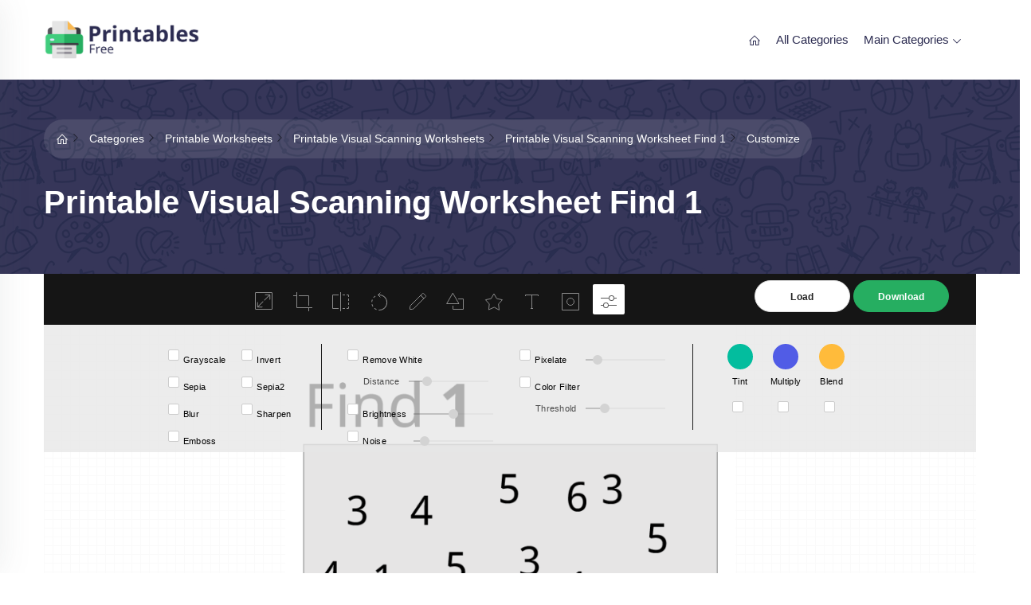

--- FILE ---
content_type: text/html; charset=UTF-8
request_url: https://www.printablesfree.com/printables/customize/worksheets/visual-scanning-worksheets/printable-visual-scanning-worksheet-find-1
body_size: 40715
content:
<!DOCTYPE html>
<html lang="en">
<head>
    
        <script>
            // check opt out cookie
            /*
            function checkCookie(name) {
                var check = getCookie(name);
                return check != "";
            }

            if (checkCookie('ga-opt-out')) {
                window[getCookie('ga-opt-out')] = true;
            }
             */

            (function (i, s, o, g, r, a, m) {
                i['GoogleAnalyticsObject'] = r;
                i[r] = i[r] || function () {
                    (i[r].q = i[r].q || []).push(arguments)
                }, i[r].l = 1 * new Date();
                a = s.createElement(o),
                    m = s.getElementsByTagName(o)[0];
                a.defer = true;
                a.src = g;
                m.parentNode.insertBefore(a, m)
            })(window, document, 'script', 'https://www.google-analytics.com/analytics.js', 'ga');

            ga('create', 'UA-39303776-1', 'auto');
            ga('send', 'pageview');


            var captureLink = function (el) {

                console.log("hier");

                ga('send', 'event', 'cta', 'click', $(el).clone().find('b').text(), {
                    'transport': 'beacon',
                    'hitCallback': function () {
                        window.open(
                            $(el).attr('href'),
                        );
                    }
                });
            }
        </script>

            

    
    <style type="text/css"> /* * Bootstrap v4.1.3 (https://getbootstrap.com/) * Copyright 2011-2018 The Bootstrap Authors * Copyright 2011-2018 Twitter, Inc. * Licensed under MIT (https://github.com/twbs/bootstrap/blob/master/LICENSE) */:root{--blue:#007bff;--indigo:#6610f2;--purple:#6f42c1;--pink:#e83e8c;--red:#dc3545;--orange:#fd7e14;--yellow:#ffc107;--green:#28a745;--teal:#20c997;--cyan:#17a2b8;--white:#fff;--gray:#6c757d;--gray-dark:#343a40;--primary:#007bff;--secondary:#6c757d;--success:#28a745;--info:#17a2b8;--warning:#ffc107;--danger:#dc3545;--light:#f8f9fa;--dark:#343a40;--breakpoint-xs:0;--breakpoint-sm:576px;--breakpoint-md:768px;--breakpoint-lg:992px;--breakpoint-xl:1200px;--font-family-sans-serif:-apple-system,BlinkMacSystemFont,"Segoe UI",Roboto,"Helvetica Neue",Arial,sans-serif,"Apple Color Emoji","Segoe UI Emoji","Segoe UI Symbol","Noto Color Emoji";--font-family-monospace:SFMono-Regular,Menlo,Monaco,Consolas,"Liberation Mono","Courier New",monospace}*,*::before,*::after{box-sizing:border-box}html{font-family:sans-serif;line-height:1.15;-webkit-text-size-adjust:100%;-ms-text-size-adjust:100%;-ms-overflow-style:scrollbar;-webkit-tap-highlight-color:rgba(0,0,0,0)}@-ms-viewport{width:device-width}article,aside,figcaption,figure,footer,header,hgroup,main,nav,section{display:block}body{margin:0;font-family:-apple-system,BlinkMacSystemFont,"Segoe UI",Roboto,"Helvetica Neue",Arial,sans-serif,"Apple Color Emoji","Segoe UI Emoji","Segoe UI Symbol","Noto Color Emoji";font-size:1rem;font-weight:400;line-height:1.5;color:#212529;text-align:left;background-color:#fff}[tabindex="-1"]:focus{outline:0 !important}hr{box-sizing:content-box;height:0;overflow:visible}h1,h2,h3,h4,h5,h6{margin-top:0;margin-bottom:.5rem}p{margin-top:0;margin-bottom:1rem}abbr[title],abbr[data-original-title]{text-decoration:underline;-webkit-text-decoration:underline dotted;text-decoration:underline dotted;cursor:help;border-bottom:0}address{margin-bottom:1rem;font-style:normal;line-height:inherit}ol,ul,dl{margin-top:0;margin-bottom:1rem}ol ol,ul ul,ol ul,ul ol{margin-bottom:0}dt{font-weight:700}dd{margin-bottom:.5rem;margin-left:0}blockquote{margin:0 0 1rem}dfn{font-style:italic}b,strong{font-weight:bolder}small{font-size:80%}sub,sup{position:relative;font-size:75%;line-height:0;vertical-align:baseline}sub{bottom:-.25em}sup{top:-.5em}a{color:#007bff;text-decoration:none;background-color:transparent;-webkit-text-decoration-skip:objects}a:hover{color:#0056b3;text-decoration:underline}a:not([href]):not([tabindex]){color:inherit;text-decoration:none}a:not([href]):not([tabindex]):hover,a:not([href]):not([tabindex]):focus{color:inherit;text-decoration:none}a:not([href]):not([tabindex]):focus{outline:0}pre,code,kbd,samp{font-family:SFMono-Regular,Menlo,Monaco,Consolas,"Liberation Mono","Courier New",monospace;font-size:1em}pre{margin-top:0;margin-bottom:1rem;overflow:auto;-ms-overflow-style:scrollbar}figure{margin:0 0 1rem}img{vertical-align:middle;border-style:none}svg{overflow:hidden;vertical-align:middle}table{border-collapse:collapse}caption{padding-top:.75rem;padding-bottom:.75rem;color:#6c757d;text-align:left;caption-side:bottom}th{text-align:inherit}label{display:inline-block;margin-bottom:.5rem}button{border-radius:0}button:focus{outline:1px dotted;outline:5px auto -webkit-focus-ring-color}input,button,select,optgroup,textarea{margin:0;font-family:inherit;font-size:inherit;line-height:inherit}button,input{overflow:visible}button,select{text-transform:none}button,html [type="button"],[type="reset"],[type="submit"]{-webkit-appearance:button}button::-moz-focus-inner,[type="button"]::-moz-focus-inner,[type="reset"]::-moz-focus-inner,[type="submit"]::-moz-focus-inner{padding:0;border-style:none}input[type="radio"],input[type="checkbox"]{box-sizing:border-box;padding:0}input[type="date"],input[type="time"],input[type="datetime-local"],input[type="month"]{-webkit-appearance:listbox}textarea{overflow:auto;resize:vertical}fieldset{min-width:0;padding:0;margin:0;border:0}legend{display:block;width:100%;max-width:100%;padding:0;margin-bottom:.5rem;font-size:1.5rem;line-height:inherit;color:inherit;white-space:normal}progress{vertical-align:baseline}[type="number"]::-webkit-inner-spin-button,[type="number"]::-webkit-outer-spin-button{height:auto}[type="search"]{outline-offset:-2px;-webkit-appearance:none}[type="search"]::-webkit-search-cancel-button,[type="search"]::-webkit-search-decoration{-webkit-appearance:none}::-webkit-file-upload-button{font:inherit;-webkit-appearance:button}output{display:inline-block}summary{display:list-item;cursor:pointer}template{display:none}[hidden]{display:none !important}h1,h2,h3,h4,h5,h6,.h1,.h2,.h3,.h4,.h5,.h6{margin-bottom:.5rem;font-family:inherit;font-weight:500;line-height:1.2;color:inherit}h1,.h1{font-size:2.5rem}h2,.h2{font-size:2rem}h3,.h3{font-size:1.75rem}h4,.h4{font-size:1.5rem}h5,.h5{font-size:1.25rem}h6,.h6{font-size:1rem}.lead{font-size:1.25rem;font-weight:300}.display-1{font-size:6rem;font-weight:300;line-height:1.2}.display-2{font-size:5.5rem;font-weight:300;line-height:1.2}.display-3{font-size:4.5rem;font-weight:300;line-height:1.2}.display-4{font-size:3.5rem;font-weight:300;line-height:1.2}hr{margin-top:1rem;margin-bottom:1rem;border:0;border-top:1px solid rgba(0,0,0,0.1)}small,.small{font-size:80%;font-weight:400}mark,.mark{padding:.2em;background-color:#fcf8e3}.list-unstyled{padding-left:0;list-style:none}.list-inline{padding-left:0;list-style:none}.list-inline-item{display:inline-block}.list-inline-item:not(:last-child){margin-right:.5rem}.initialism{font-size:90%;text-transform:uppercase}.blockquote{margin-bottom:1rem;font-size:1.25rem}.blockquote-footer{display:block;font-size:80%;color:#6c757d}.blockquote-footer::before{content:"\2014 \00A0"}.img-fluid{max-width:100%;height:auto}.img-thumbnail{padding:.25rem;background-color:#fff;border:1px solid #dee2e6;border-radius:.25rem;max-width:100%;height:auto}.figure{display:inline-block}.figure-img{margin-bottom:.5rem;line-height:1}.figure-caption{font-size:90%;color:#6c757d}code{font-size:87.5%;color:#e83e8c;word-break:break-word}a>code{color:inherit}kbd{padding:.2rem .4rem;font-size:87.5%;color:#fff;background-color:#212529;border-radius:.2rem}kbd kbd{padding:0;font-size:100%;font-weight:700}pre{display:block;font-size:87.5%;color:#212529}pre code{font-size:inherit;color:inherit;word-break:normal}.pre-scrollable{max-height:340px;overflow-y:scroll}.container{width:100%;padding-right:15px;padding-left:15px;margin-right:auto;margin-left:auto}@media(min-width:576px){.container{max-width:540px}}@media(min-width:768px){.container{max-width:720px}}@media(min-width:992px){.container{max-width:960px}}@media(min-width:1200px){.container{max-width:1140px}}.container-fluid{width:100%;padding-right:15px;padding-left:15px;margin-right:auto;margin-left:auto}.row{display:-ms-flexbox;display:flex;-ms-flex-wrap:wrap;flex-wrap:wrap;margin-right:-15px;margin-left:-15px}.no-gutters{margin-right:0;margin-left:0}.no-gutters>.col,.no-gutters>[class*="col-"]{padding-right:0;padding-left:0}.col-1,.col-2,.col-3,.col-4,.col-5,.col-6,.col-7,.col-8,.col-9,.col-10,.col-11,.col-12,.col,.col-auto,.col-sm-1,.col-sm-2,.col-sm-3,.col-sm-4,.col-sm-5,.col-sm-6,.col-sm-7,.col-sm-8,.col-sm-9,.col-sm-10,.col-sm-11,.col-sm-12,.col-sm,.col-sm-auto,.col-md-1,.col-md-2,.col-md-3,.col-md-4,.col-md-5,.col-md-6,.col-md-7,.col-md-8,.col-md-9,.col-md-10,.col-md-11,.col-md-12,.col-md,.col-md-auto,.col-lg-1,.col-lg-2,.col-lg-3,.col-lg-4,.col-lg-5,.col-lg-6,.col-lg-7,.col-lg-8,.col-lg-9,.col-lg-10,.col-lg-11,.col-lg-12,.col-lg,.col-lg-auto,.col-xl-1,.col-xl-2,.col-xl-3,.col-xl-4,.col-xl-5,.col-xl-6,.col-xl-7,.col-xl-8,.col-xl-9,.col-xl-10,.col-xl-11,.col-xl-12,.col-xl,.col-xl-auto{position:relative;width:100%;min-height:1px;padding-right:15px;padding-left:15px}.col{-ms-flex-preferred-size:0;flex-basis:0;-ms-flex-positive:1;flex-grow:1;max-width:100%}.col-auto{-ms-flex:0 0 auto;flex:0 0 auto;width:auto;max-width:none}.col-1{-ms-flex:0 0 8.333333%;flex:0 0 8.333333%;max-width:8.333333%}.col-2{-ms-flex:0 0 16.666667%;flex:0 0 16.666667%;max-width:16.666667%}.col-3{-ms-flex:0 0 25%;flex:0 0 25%;max-width:25%}.col-4{-ms-flex:0 0 33.333333%;flex:0 0 33.333333%;max-width:33.333333%}.col-5{-ms-flex:0 0 41.666667%;flex:0 0 41.666667%;max-width:41.666667%}.col-6{-ms-flex:0 0 50%;flex:0 0 50%;max-width:50%}.col-7{-ms-flex:0 0 58.333333%;flex:0 0 58.333333%;max-width:58.333333%}.col-8{-ms-flex:0 0 66.666667%;flex:0 0 66.666667%;max-width:66.666667%}.col-9{-ms-flex:0 0 75%;flex:0 0 75%;max-width:75%}.col-10{-ms-flex:0 0 83.333333%;flex:0 0 83.333333%;max-width:83.333333%}.col-11{-ms-flex:0 0 91.666667%;flex:0 0 91.666667%;max-width:91.666667%}.col-12{-ms-flex:0 0 100%;flex:0 0 100%;max-width:100%}.order-first{-ms-flex-order:-1;order:-1}.order-last{-ms-flex-order:13;order:13}.order-0{-ms-flex-order:0;order:0}.order-1{-ms-flex-order:1;order:1}.order-2{-ms-flex-order:2;order:2}.order-3{-ms-flex-order:3;order:3}.order-4{-ms-flex-order:4;order:4}.order-5{-ms-flex-order:5;order:5}.order-6{-ms-flex-order:6;order:6}.order-7{-ms-flex-order:7;order:7}.order-8{-ms-flex-order:8;order:8}.order-9{-ms-flex-order:9;order:9}.order-10{-ms-flex-order:10;order:10}.order-11{-ms-flex-order:11;order:11}.order-12{-ms-flex-order:12;order:12}.offset-1{margin-left:8.333333%}.offset-2{margin-left:16.666667%}.offset-3{margin-left:25%}.offset-4{margin-left:33.333333%}.offset-5{margin-left:41.666667%}.offset-6{margin-left:50%}.offset-7{margin-left:58.333333%}.offset-8{margin-left:66.666667%}.offset-9{margin-left:75%}.offset-10{margin-left:83.333333%}.offset-11{margin-left:91.666667%}@media(min-width:576px){.col-sm{-ms-flex-preferred-size:0;flex-basis:0;-ms-flex-positive:1;flex-grow:1;max-width:100%}.col-sm-auto{-ms-flex:0 0 auto;flex:0 0 auto;width:auto;max-width:none}.col-sm-1{-ms-flex:0 0 8.333333%;flex:0 0 8.333333%;max-width:8.333333%}.col-sm-2{-ms-flex:0 0 16.666667%;flex:0 0 16.666667%;max-width:16.666667%}.col-sm-3{-ms-flex:0 0 25%;flex:0 0 25%;max-width:25%}.col-sm-4{-ms-flex:0 0 33.333333%;flex:0 0 33.333333%;max-width:33.333333%}.col-sm-5{-ms-flex:0 0 41.666667%;flex:0 0 41.666667%;max-width:41.666667%}.col-sm-6{-ms-flex:0 0 50%;flex:0 0 50%;max-width:50%}.col-sm-7{-ms-flex:0 0 58.333333%;flex:0 0 58.333333%;max-width:58.333333%}.col-sm-8{-ms-flex:0 0 66.666667%;flex:0 0 66.666667%;max-width:66.666667%}.col-sm-9{-ms-flex:0 0 75%;flex:0 0 75%;max-width:75%}.col-sm-10{-ms-flex:0 0 83.333333%;flex:0 0 83.333333%;max-width:83.333333%}.col-sm-11{-ms-flex:0 0 91.666667%;flex:0 0 91.666667%;max-width:91.666667%}.col-sm-12{-ms-flex:0 0 100%;flex:0 0 100%;max-width:100%}.order-sm-first{-ms-flex-order:-1;order:-1}.order-sm-last{-ms-flex-order:13;order:13}.order-sm-0{-ms-flex-order:0;order:0}.order-sm-1{-ms-flex-order:1;order:1}.order-sm-2{-ms-flex-order:2;order:2}.order-sm-3{-ms-flex-order:3;order:3}.order-sm-4{-ms-flex-order:4;order:4}.order-sm-5{-ms-flex-order:5;order:5}.order-sm-6{-ms-flex-order:6;order:6}.order-sm-7{-ms-flex-order:7;order:7}.order-sm-8{-ms-flex-order:8;order:8}.order-sm-9{-ms-flex-order:9;order:9}.order-sm-10{-ms-flex-order:10;order:10}.order-sm-11{-ms-flex-order:11;order:11}.order-sm-12{-ms-flex-order:12;order:12}.offset-sm-0{margin-left:0}.offset-sm-1{margin-left:8.333333%}.offset-sm-2{margin-left:16.666667%}.offset-sm-3{margin-left:25%}.offset-sm-4{margin-left:33.333333%}.offset-sm-5{margin-left:41.666667%}.offset-sm-6{margin-left:50%}.offset-sm-7{margin-left:58.333333%}.offset-sm-8{margin-left:66.666667%}.offset-sm-9{margin-left:75%}.offset-sm-10{margin-left:83.333333%}.offset-sm-11{margin-left:91.666667%}}@media(min-width:768px){.col-md{-ms-flex-preferred-size:0;flex-basis:0;-ms-flex-positive:1;flex-grow:1;max-width:100%}.col-md-auto{-ms-flex:0 0 auto;flex:0 0 auto;width:auto;max-width:none}.col-md-1{-ms-flex:0 0 8.333333%;flex:0 0 8.333333%;max-width:8.333333%}.col-md-2{-ms-flex:0 0 16.666667%;flex:0 0 16.666667%;max-width:16.666667%}.col-md-3{-ms-flex:0 0 25%;flex:0 0 25%;max-width:25%}.col-md-4{-ms-flex:0 0 33.333333%;flex:0 0 33.333333%;max-width:33.333333%}.col-md-5{-ms-flex:0 0 41.666667%;flex:0 0 41.666667%;max-width:41.666667%}.col-md-6{-ms-flex:0 0 50%;flex:0 0 50%;max-width:50%}.col-md-7{-ms-flex:0 0 58.333333%;flex:0 0 58.333333%;max-width:58.333333%}.col-md-8{-ms-flex:0 0 66.666667%;flex:0 0 66.666667%;max-width:66.666667%}.col-md-9{-ms-flex:0 0 75%;flex:0 0 75%;max-width:75%}.col-md-10{-ms-flex:0 0 83.333333%;flex:0 0 83.333333%;max-width:83.333333%}.col-md-11{-ms-flex:0 0 91.666667%;flex:0 0 91.666667%;max-width:91.666667%}.col-md-12{-ms-flex:0 0 100%;flex:0 0 100%;max-width:100%}.order-md-first{-ms-flex-order:-1;order:-1}.order-md-last{-ms-flex-order:13;order:13}.order-md-0{-ms-flex-order:0;order:0}.order-md-1{-ms-flex-order:1;order:1}.order-md-2{-ms-flex-order:2;order:2}.order-md-3{-ms-flex-order:3;order:3}.order-md-4{-ms-flex-order:4;order:4}.order-md-5{-ms-flex-order:5;order:5}.order-md-6{-ms-flex-order:6;order:6}.order-md-7{-ms-flex-order:7;order:7}.order-md-8{-ms-flex-order:8;order:8}.order-md-9{-ms-flex-order:9;order:9}.order-md-10{-ms-flex-order:10;order:10}.order-md-11{-ms-flex-order:11;order:11}.order-md-12{-ms-flex-order:12;order:12}.offset-md-0{margin-left:0}.offset-md-1{margin-left:8.333333%}.offset-md-2{margin-left:16.666667%}.offset-md-3{margin-left:25%}.offset-md-4{margin-left:33.333333%}.offset-md-5{margin-left:41.666667%}.offset-md-6{margin-left:50%}.offset-md-7{margin-left:58.333333%}.offset-md-8{margin-left:66.666667%}.offset-md-9{margin-left:75%}.offset-md-10{margin-left:83.333333%}.offset-md-11{margin-left:91.666667%}}@media(min-width:992px){.col-lg{-ms-flex-preferred-size:0;flex-basis:0;-ms-flex-positive:1;flex-grow:1;max-width:100%}.col-lg-auto{-ms-flex:0 0 auto;flex:0 0 auto;width:auto;max-width:none}.col-lg-1{-ms-flex:0 0 8.333333%;flex:0 0 8.333333%;max-width:8.333333%}.col-lg-2{-ms-flex:0 0 16.666667%;flex:0 0 16.666667%;max-width:16.666667%}.col-lg-3{-ms-flex:0 0 25%;flex:0 0 25%;max-width:25%}.col-lg-4{-ms-flex:0 0 33.333333%;flex:0 0 33.333333%;max-width:33.333333%}.col-lg-5{-ms-flex:0 0 41.666667%;flex:0 0 41.666667%;max-width:41.666667%}.col-lg-6{-ms-flex:0 0 50%;flex:0 0 50%;max-width:50%}.col-lg-7{-ms-flex:0 0 58.333333%;flex:0 0 58.333333%;max-width:58.333333%}.col-lg-8{-ms-flex:0 0 66.666667%;flex:0 0 66.666667%;max-width:66.666667%}.col-lg-9{-ms-flex:0 0 75%;flex:0 0 75%;max-width:75%}.col-lg-10{-ms-flex:0 0 83.333333%;flex:0 0 83.333333%;max-width:83.333333%}.col-lg-11{-ms-flex:0 0 91.666667%;flex:0 0 91.666667%;max-width:91.666667%}.col-lg-12{-ms-flex:0 0 100%;flex:0 0 100%;max-width:100%}.order-lg-first{-ms-flex-order:-1;order:-1}.order-lg-last{-ms-flex-order:13;order:13}.order-lg-0{-ms-flex-order:0;order:0}.order-lg-1{-ms-flex-order:1;order:1}.order-lg-2{-ms-flex-order:2;order:2}.order-lg-3{-ms-flex-order:3;order:3}.order-lg-4{-ms-flex-order:4;order:4}.order-lg-5{-ms-flex-order:5;order:5}.order-lg-6{-ms-flex-order:6;order:6}.order-lg-7{-ms-flex-order:7;order:7}.order-lg-8{-ms-flex-order:8;order:8}.order-lg-9{-ms-flex-order:9;order:9}.order-lg-10{-ms-flex-order:10;order:10}.order-lg-11{-ms-flex-order:11;order:11}.order-lg-12{-ms-flex-order:12;order:12}.offset-lg-0{margin-left:0}.offset-lg-1{margin-left:8.333333%}.offset-lg-2{margin-left:16.666667%}.offset-lg-3{margin-left:25%}.offset-lg-4{margin-left:33.333333%}.offset-lg-5{margin-left:41.666667%}.offset-lg-6{margin-left:50%}.offset-lg-7{margin-left:58.333333%}.offset-lg-8{margin-left:66.666667%}.offset-lg-9{margin-left:75%}.offset-lg-10{margin-left:83.333333%}.offset-lg-11{margin-left:91.666667%}}@media(min-width:1200px){.col-xl{-ms-flex-preferred-size:0;flex-basis:0;-ms-flex-positive:1;flex-grow:1;max-width:100%}.col-xl-auto{-ms-flex:0 0 auto;flex:0 0 auto;width:auto;max-width:none}.col-xl-1{-ms-flex:0 0 8.333333%;flex:0 0 8.333333%;max-width:8.333333%}.col-xl-2{-ms-flex:0 0 16.666667%;flex:0 0 16.666667%;max-width:16.666667%}.col-xl-3{-ms-flex:0 0 25%;flex:0 0 25%;max-width:25%}.col-xl-4{-ms-flex:0 0 33.333333%;flex:0 0 33.333333%;max-width:33.333333%}.col-xl-5{-ms-flex:0 0 41.666667%;flex:0 0 41.666667%;max-width:41.666667%}.col-xl-6{-ms-flex:0 0 50%;flex:0 0 50%;max-width:50%}.col-xl-7{-ms-flex:0 0 58.333333%;flex:0 0 58.333333%;max-width:58.333333%}.col-xl-8{-ms-flex:0 0 66.666667%;flex:0 0 66.666667%;max-width:66.666667%}.col-xl-9{-ms-flex:0 0 75%;flex:0 0 75%;max-width:75%}.col-xl-10{-ms-flex:0 0 83.333333%;flex:0 0 83.333333%;max-width:83.333333%}.col-xl-11{-ms-flex:0 0 91.666667%;flex:0 0 91.666667%;max-width:91.666667%}.col-xl-12{-ms-flex:0 0 100%;flex:0 0 100%;max-width:100%}.order-xl-first{-ms-flex-order:-1;order:-1}.order-xl-last{-ms-flex-order:13;order:13}.order-xl-0{-ms-flex-order:0;order:0}.order-xl-1{-ms-flex-order:1;order:1}.order-xl-2{-ms-flex-order:2;order:2}.order-xl-3{-ms-flex-order:3;order:3}.order-xl-4{-ms-flex-order:4;order:4}.order-xl-5{-ms-flex-order:5;order:5}.order-xl-6{-ms-flex-order:6;order:6}.order-xl-7{-ms-flex-order:7;order:7}.order-xl-8{-ms-flex-order:8;order:8}.order-xl-9{-ms-flex-order:9;order:9}.order-xl-10{-ms-flex-order:10;order:10}.order-xl-11{-ms-flex-order:11;order:11}.order-xl-12{-ms-flex-order:12;order:12}.offset-xl-0{margin-left:0}.offset-xl-1{margin-left:8.333333%}.offset-xl-2{margin-left:16.666667%}.offset-xl-3{margin-left:25%}.offset-xl-4{margin-left:33.333333%}.offset-xl-5{margin-left:41.666667%}.offset-xl-6{margin-left:50%}.offset-xl-7{margin-left:58.333333%}.offset-xl-8{margin-left:66.666667%}.offset-xl-9{margin-left:75%}.offset-xl-10{margin-left:83.333333%}.offset-xl-11{margin-left:91.666667%}}.table{width:100%;margin-bottom:1rem;background-color:transparent}.table th,.table td{padding:.75rem;vertical-align:top;border-top:1px solid #dee2e6}.table thead th{vertical-align:bottom;border-bottom:2px solid #dee2e6}.table tbody+tbody{border-top:2px solid #dee2e6}.table .table{background-color:#fff}.table-sm th,.table-sm td{padding:.3rem}.table-bordered{border:1px solid #dee2e6}.table-bordered th,.table-bordered td{border:1px solid #dee2e6}.table-bordered thead th,.table-bordered thead td{border-bottom-width:2px}.table-borderless th,.table-borderless td,.table-borderless thead th,.table-borderless tbody+tbody{border:0}.table-striped tbody tr:nth-of-type(odd){background-color:rgba(0,0,0,0.05)}.table-hover tbody tr:hover{background-color:rgba(0,0,0,0.075)}.table-primary,.table-primary>th,.table-primary>td{background-color:#b8daff}.table-hover .table-primary:hover{background-color:#9fcdff}.table-hover .table-primary:hover>td,.table-hover .table-primary:hover>th{background-color:#9fcdff}.table-secondary,.table-secondary>th,.table-secondary>td{background-color:#d6d8db}.table-hover .table-secondary:hover{background-color:#c8cbcf}.table-hover .table-secondary:hover>td,.table-hover .table-secondary:hover>th{background-color:#c8cbcf}.table-success,.table-success>th,.table-success>td{background-color:#c3e6cb}.table-hover .table-success:hover{background-color:#b1dfbb}.table-hover .table-success:hover>td,.table-hover .table-success:hover>th{background-color:#b1dfbb}.table-info,.table-info>th,.table-info>td{background-color:#bee5eb}.table-hover .table-info:hover{background-color:#abdde5}.table-hover .table-info:hover>td,.table-hover .table-info:hover>th{background-color:#abdde5}.table-warning,.table-warning>th,.table-warning>td{background-color:#ffeeba}.table-hover .table-warning:hover{background-color:#ffe8a1}.table-hover .table-warning:hover>td,.table-hover .table-warning:hover>th{background-color:#ffe8a1}.table-danger,.table-danger>th,.table-danger>td{background-color:#f5c6cb}.table-hover .table-danger:hover{background-color:#f1b0b7}.table-hover .table-danger:hover>td,.table-hover .table-danger:hover>th{background-color:#f1b0b7}.table-light,.table-light>th,.table-light>td{background-color:#fdfdfe}.table-hover .table-light:hover{background-color:#ececf6}.table-hover .table-light:hover>td,.table-hover .table-light:hover>th{background-color:#ececf6}.table-dark,.table-dark>th,.table-dark>td{background-color:#c6c8ca}.table-hover .table-dark:hover{background-color:#b9bbbe}.table-hover .table-dark:hover>td,.table-hover .table-dark:hover>th{background-color:#b9bbbe}.table-active,.table-active>th,.table-active>td{background-color:rgba(0,0,0,0.075)}.table-hover .table-active:hover{background-color:rgba(0,0,0,0.075)}.table-hover .table-active:hover>td,.table-hover .table-active:hover>th{background-color:rgba(0,0,0,0.075)}.table .thead-dark th{color:#fff;background-color:#212529;border-color:#32383e}.table .thead-light th{color:#495057;background-color:#e9ecef;border-color:#dee2e6}.table-dark{color:#fff;background-color:#212529}.table-dark th,.table-dark td,.table-dark thead th{border-color:#32383e}.table-dark.table-bordered{border:0}.table-dark.table-striped tbody tr:nth-of-type(odd){background-color:rgba(255,255,255,0.05)}.table-dark.table-hover tbody tr:hover{background-color:rgba(255,255,255,0.075)}@media(max-width:575.98px){.table-responsive-sm{display:block;width:100%;overflow-x:auto;-webkit-overflow-scrolling:touch;-ms-overflow-style:-ms-autohiding-scrollbar}.table-responsive-sm>.table-bordered{border:0}}@media(max-width:767.98px){.table-responsive-md{display:block;width:100%;overflow-x:auto;-webkit-overflow-scrolling:touch;-ms-overflow-style:-ms-autohiding-scrollbar}.table-responsive-md>.table-bordered{border:0}}@media(max-width:991.98px){.table-responsive-lg{display:block;width:100%;overflow-x:auto;-webkit-overflow-scrolling:touch;-ms-overflow-style:-ms-autohiding-scrollbar}.table-responsive-lg>.table-bordered{border:0}}@media(max-width:1199.98px){.table-responsive-xl{display:block;width:100%;overflow-x:auto;-webkit-overflow-scrolling:touch;-ms-overflow-style:-ms-autohiding-scrollbar}.table-responsive-xl>.table-bordered{border:0}}.table-responsive{display:block;width:100%;overflow-x:auto;-webkit-overflow-scrolling:touch;-ms-overflow-style:-ms-autohiding-scrollbar}.table-responsive>.table-bordered{border:0}.form-control{display:block;width:100%;height:calc(2.25rem + 2px);padding:.375rem .75rem;font-size:1rem;line-height:1.5;color:#495057;background-color:#fff;background-clip:padding-box;border:1px solid #ced4da;border-radius:.25rem;transition:border-color .15s ease-in-out,box-shadow .15s ease-in-out}@media screen and (prefers-reduced-motion:reduce){.form-control{transition:none}}.form-control::-ms-expand{background-color:transparent;border:0}.form-control:focus{color:#495057;background-color:#fff;border-color:#80bdff;outline:0;box-shadow:0 0 0 .2rem rgba(0,123,255,0.25)}.form-control::-webkit-input-placeholder{color:#6c757d;opacity:1}.form-control::-moz-placeholder{color:#6c757d;opacity:1}.form-control:-ms-input-placeholder{color:#6c757d;opacity:1}.form-control::-ms-input-placeholder{color:#6c757d;opacity:1}.form-control::placeholder{color:#6c757d;opacity:1}.form-control:disabled,.form-control[readonly]{background-color:#e9ecef;opacity:1}select.form-control:focus::-ms-value{color:#495057;background-color:#fff}.form-control-file,.form-control-range{display:block;width:100%}.col-form-label{padding-top:calc(0.375rem + 1px);padding-bottom:calc(0.375rem + 1px);margin-bottom:0;font-size:inherit;line-height:1.5}.col-form-label-lg{padding-top:calc(0.5rem + 1px);padding-bottom:calc(0.5rem + 1px);font-size:1.25rem;line-height:1.5}.col-form-label-sm{padding-top:calc(0.25rem + 1px);padding-bottom:calc(0.25rem + 1px);font-size:.875rem;line-height:1.5}.form-control-plaintext{display:block;width:100%;padding-top:.375rem;padding-bottom:.375rem;margin-bottom:0;line-height:1.5;color:#212529;background-color:transparent;border:solid transparent;border-width:1px 0}.form-control-plaintext.form-control-sm,.form-control-plaintext.form-control-lg{padding-right:0;padding-left:0}.form-control-sm{height:calc(1.8125rem + 2px);padding:.25rem .5rem;font-size:.875rem;line-height:1.5;border-radius:.2rem}.form-control-lg{height:calc(2.875rem + 2px);padding:.5rem 1rem;font-size:1.25rem;line-height:1.5;border-radius:.3rem}select.form-control[size],select.form-control[multiple]{height:auto}textarea.form-control{height:auto}.form-group{margin-bottom:1rem}.form-text{display:block;margin-top:.25rem}.form-row{display:-ms-flexbox;display:flex;-ms-flex-wrap:wrap;flex-wrap:wrap;margin-right:-5px;margin-left:-5px}.form-row>.col,.form-row>[class*="col-"]{padding-right:5px;padding-left:5px}.form-check{position:relative;display:block;padding-left:1.25rem}.form-check-input{position:absolute;margin-top:.3rem;margin-left:-1.25rem}.form-check-input:disabled ~ .form-check-label{color:#6c757d}.form-check-label{margin-bottom:0}.form-check-inline{display:-ms-inline-flexbox;display:inline-flex;-ms-flex-align:center;align-items:center;padding-left:0;margin-right:.75rem}.form-check-inline .form-check-input{position:static;margin-top:0;margin-right:.3125rem;margin-left:0}.valid-feedback{display:none;width:100%;margin-top:.25rem;font-size:80%;color:#28a745}.valid-tooltip{position:absolute;top:100%;z-index:5;display:none;max-width:100%;padding:.25rem .5rem;margin-top:.1rem;font-size:.875rem;line-height:1.5;color:#fff;background-color:rgba(40,167,69,0.9);border-radius:.25rem}.was-validated .form-control:valid,.form-control.is-valid,.was-validated .custom-select:valid,.custom-select.is-valid{border-color:#28a745}.was-validated .form-control:valid:focus,.form-control.is-valid:focus,.was-validated .custom-select:valid:focus,.custom-select.is-valid:focus{border-color:#28a745;box-shadow:0 0 0 .2rem rgba(40,167,69,0.25)}.was-validated .form-control:valid ~ .valid-feedback,.was-validated .form-control:valid ~ .valid-tooltip,.form-control.is-valid ~ .valid-feedback,.form-control.is-valid ~ .valid-tooltip,.was-validated .custom-select:valid ~ .valid-feedback,.was-validated .custom-select:valid ~ .valid-tooltip,.custom-select.is-valid ~ .valid-feedback,.custom-select.is-valid ~ .valid-tooltip{display:block}.was-validated .form-control-file:valid ~ .valid-feedback,.was-validated .form-control-file:valid ~ .valid-tooltip,.form-control-file.is-valid ~ .valid-feedback,.form-control-file.is-valid ~ .valid-tooltip{display:block}.was-validated .form-check-input:valid ~ .form-check-label,.form-check-input.is-valid ~ .form-check-label{color:#28a745}.was-validated .form-check-input:valid ~ .valid-feedback,.was-validated .form-check-input:valid ~ .valid-tooltip,.form-check-input.is-valid ~ .valid-feedback,.form-check-input.is-valid ~ .valid-tooltip{display:block}.was-validated .custom-control-input:valid ~ .custom-control-label,.custom-control-input.is-valid ~ .custom-control-label{color:#28a745}.was-validated .custom-control-input:valid ~ .custom-control-label::before,.custom-control-input.is-valid ~ .custom-control-label::before{background-color:#71dd8a}.was-validated .custom-control-input:valid ~ .valid-feedback,.was-validated .custom-control-input:valid ~ .valid-tooltip,.custom-control-input.is-valid ~ .valid-feedback,.custom-control-input.is-valid ~ .valid-tooltip{display:block}.was-validated .custom-control-input:valid:checked ~ .custom-control-label::before,.custom-control-input.is-valid:checked ~ .custom-control-label::before{background-color:#34ce57}.was-validated .custom-control-input:valid:focus ~ .custom-control-label::before,.custom-control-input.is-valid:focus ~ .custom-control-label::before{box-shadow:0 0 0 1px #fff,0 0 0 .2rem rgba(40,167,69,0.25)}.was-validated .custom-file-input:valid ~ .custom-file-label,.custom-file-input.is-valid ~ .custom-file-label{border-color:#28a745}.was-validated .custom-file-input:valid ~ .custom-file-label::after,.custom-file-input.is-valid ~ .custom-file-label::after{border-color:inherit}.was-validated .custom-file-input:valid ~ .valid-feedback,.was-validated .custom-file-input:valid ~ .valid-tooltip,.custom-file-input.is-valid ~ .valid-feedback,.custom-file-input.is-valid ~ .valid-tooltip{display:block}.was-validated .custom-file-input:valid:focus ~ .custom-file-label,.custom-file-input.is-valid:focus ~ .custom-file-label{box-shadow:0 0 0 .2rem rgba(40,167,69,0.25)}.invalid-feedback{display:none;width:100%;margin-top:.25rem;font-size:80%;color:#dc3545}.invalid-tooltip{position:absolute;top:100%;z-index:5;display:none;max-width:100%;padding:.25rem .5rem;margin-top:.1rem;font-size:.875rem;line-height:1.5;color:#fff;background-color:rgba(220,53,69,0.9);border-radius:.25rem}.was-validated .form-control:invalid,.form-control.is-invalid,.was-validated .custom-select:invalid,.custom-select.is-invalid{border-color:#dc3545}.was-validated .form-control:invalid:focus,.form-control.is-invalid:focus,.was-validated .custom-select:invalid:focus,.custom-select.is-invalid:focus{border-color:#dc3545;box-shadow:0 0 0 .2rem rgba(220,53,69,0.25)}.was-validated .form-control:invalid ~ .invalid-feedback,.was-validated .form-control:invalid ~ .invalid-tooltip,.form-control.is-invalid ~ .invalid-feedback,.form-control.is-invalid ~ .invalid-tooltip,.was-validated .custom-select:invalid ~ .invalid-feedback,.was-validated .custom-select:invalid ~ .invalid-tooltip,.custom-select.is-invalid ~ .invalid-feedback,.custom-select.is-invalid ~ .invalid-tooltip{display:block}.was-validated .form-control-file:invalid ~ .invalid-feedback,.was-validated .form-control-file:invalid ~ .invalid-tooltip,.form-control-file.is-invalid ~ .invalid-feedback,.form-control-file.is-invalid ~ .invalid-tooltip{display:block}.was-validated .form-check-input:invalid ~ .form-check-label,.form-check-input.is-invalid ~ .form-check-label{color:#dc3545}.was-validated .form-check-input:invalid ~ .invalid-feedback,.was-validated .form-check-input:invalid ~ .invalid-tooltip,.form-check-input.is-invalid ~ .invalid-feedback,.form-check-input.is-invalid ~ .invalid-tooltip{display:block}.was-validated .custom-control-input:invalid ~ .custom-control-label,.custom-control-input.is-invalid ~ .custom-control-label{color:#dc3545}.was-validated .custom-control-input:invalid ~ .custom-control-label::before,.custom-control-input.is-invalid ~ .custom-control-label::before{background-color:#efa2a9}.was-validated .custom-control-input:invalid ~ .invalid-feedback,.was-validated .custom-control-input:invalid ~ .invalid-tooltip,.custom-control-input.is-invalid ~ .invalid-feedback,.custom-control-input.is-invalid ~ .invalid-tooltip{display:block}.was-validated .custom-control-input:invalid:checked ~ .custom-control-label::before,.custom-control-input.is-invalid:checked ~ .custom-control-label::before{background-color:#e4606d}.was-validated .custom-control-input:invalid:focus ~ .custom-control-label::before,.custom-control-input.is-invalid:focus ~ .custom-control-label::before{box-shadow:0 0 0 1px #fff,0 0 0 .2rem rgba(220,53,69,0.25)}.was-validated .custom-file-input:invalid ~ .custom-file-label,.custom-file-input.is-invalid ~ .custom-file-label{border-color:#dc3545}.was-validated .custom-file-input:invalid ~ .custom-file-label::after,.custom-file-input.is-invalid ~ .custom-file-label::after{border-color:inherit}.was-validated .custom-file-input:invalid ~ .invalid-feedback,.was-validated .custom-file-input:invalid ~ .invalid-tooltip,.custom-file-input.is-invalid ~ .invalid-feedback,.custom-file-input.is-invalid ~ .invalid-tooltip{display:block}.was-validated .custom-file-input:invalid:focus ~ .custom-file-label,.custom-file-input.is-invalid:focus ~ .custom-file-label{box-shadow:0 0 0 .2rem rgba(220,53,69,0.25)}.form-inline{display:-ms-flexbox;display:flex;-ms-flex-flow:row wrap;flex-flow:row wrap;-ms-flex-align:center;align-items:center}.form-inline .form-check{width:100%}@media(min-width:576px){.form-inline label{display:-ms-flexbox;display:flex;-ms-flex-align:center;align-items:center;-ms-flex-pack:center;justify-content:center;margin-bottom:0}.form-inline .form-group{display:-ms-flexbox;display:flex;-ms-flex:0 0 auto;flex:0 0 auto;-ms-flex-flow:row wrap;flex-flow:row wrap;-ms-flex-align:center;align-items:center;margin-bottom:0}.form-inline .form-control{display:inline-block;width:auto;vertical-align:middle}.form-inline .form-control-plaintext{display:inline-block}.form-inline .input-group,.form-inline .custom-select{width:auto}.form-inline .form-check{display:-ms-flexbox;display:flex;-ms-flex-align:center;align-items:center;-ms-flex-pack:center;justify-content:center;width:auto;padding-left:0}.form-inline .form-check-input{position:relative;margin-top:0;margin-right:.25rem;margin-left:0}.form-inline .custom-control{-ms-flex-align:center;align-items:center;-ms-flex-pack:center;justify-content:center}.form-inline .custom-control-label{margin-bottom:0}}.btn{display:inline-block;font-weight:400;text-align:center;white-space:nowrap;vertical-align:middle;-webkit-user-select:none;-moz-user-select:none;-ms-user-select:none;user-select:none;border:1px solid transparent;padding:.375rem .75rem;font-size:1rem;line-height:1.5;border-radius:.25rem;transition:color .15s ease-in-out,background-color .15s ease-in-out,border-color .15s ease-in-out,box-shadow .15s ease-in-out}@media screen and (prefers-reduced-motion:reduce){.btn{transition:none}}.btn:hover,.btn:focus{text-decoration:none}.btn:focus,.btn.focus{outline:0;box-shadow:0 0 0 .2rem rgba(0,123,255,0.25)}.btn.disabled,.btn:disabled{opacity:.65}.btn:not(:disabled):not(.disabled){cursor:pointer}a.btn.disabled,fieldset:disabled a.btn{pointer-events:none}.btn-primary{color:#fff;background-color:#007bff;border-color:#007bff}.btn-primary:hover{color:#fff;background-color:#0069d9;border-color:#0062cc}.btn-primary:focus,.btn-primary.focus{box-shadow:0 0 0 .2rem rgba(0,123,255,0.5)}.btn-primary.disabled,.btn-primary:disabled{color:#fff;background-color:#007bff;border-color:#007bff}.btn-primary:not(:disabled):not(.disabled):active,.btn-primary:not(:disabled):not(.disabled).active,.show>.btn-primary.dropdown-toggle{color:#fff;background-color:#0062cc;border-color:#005cbf}.btn-primary:not(:disabled):not(.disabled):active:focus,.btn-primary:not(:disabled):not(.disabled).active:focus,.show>.btn-primary.dropdown-toggle:focus{box-shadow:0 0 0 .2rem rgba(0,123,255,0.5)}.btn-secondary{color:#fff;background-color:#6c757d;border-color:#6c757d}.btn-secondary:hover{color:#fff;background-color:#5a6268;border-color:#545b62}.btn-secondary:focus,.btn-secondary.focus{box-shadow:0 0 0 .2rem rgba(108,117,125,0.5)}.btn-secondary.disabled,.btn-secondary:disabled{color:#fff;background-color:#6c757d;border-color:#6c757d}.btn-secondary:not(:disabled):not(.disabled):active,.btn-secondary:not(:disabled):not(.disabled).active,.show>.btn-secondary.dropdown-toggle{color:#fff;background-color:#545b62;border-color:#4e555b}.btn-secondary:not(:disabled):not(.disabled):active:focus,.btn-secondary:not(:disabled):not(.disabled).active:focus,.show>.btn-secondary.dropdown-toggle:focus{box-shadow:0 0 0 .2rem rgba(108,117,125,0.5)}.btn-success{color:#fff;background-color:#28a745;border-color:#28a745}.btn-success:hover{color:#fff;background-color:#218838;border-color:#1e7e34}.btn-success:focus,.btn-success.focus{box-shadow:0 0 0 .2rem rgba(40,167,69,0.5)}.btn-success.disabled,.btn-success:disabled{color:#fff;background-color:#28a745;border-color:#28a745}.btn-success:not(:disabled):not(.disabled):active,.btn-success:not(:disabled):not(.disabled).active,.show>.btn-success.dropdown-toggle{color:#fff;background-color:#1e7e34;border-color:#1c7430}.btn-success:not(:disabled):not(.disabled):active:focus,.btn-success:not(:disabled):not(.disabled).active:focus,.show>.btn-success.dropdown-toggle:focus{box-shadow:0 0 0 .2rem rgba(40,167,69,0.5)}.btn-info{color:#fff;background-color:#17a2b8;border-color:#17a2b8}.btn-info:hover{color:#fff;background-color:#138496;border-color:#117a8b}.btn-info:focus,.btn-info.focus{box-shadow:0 0 0 .2rem rgba(23,162,184,0.5)}.btn-info.disabled,.btn-info:disabled{color:#fff;background-color:#17a2b8;border-color:#17a2b8}.btn-info:not(:disabled):not(.disabled):active,.btn-info:not(:disabled):not(.disabled).active,.show>.btn-info.dropdown-toggle{color:#fff;background-color:#117a8b;border-color:#10707f}.btn-info:not(:disabled):not(.disabled):active:focus,.btn-info:not(:disabled):not(.disabled).active:focus,.show>.btn-info.dropdown-toggle:focus{box-shadow:0 0 0 .2rem rgba(23,162,184,0.5)}.btn-warning{color:#212529;background-color:#ffc107;border-color:#ffc107}.btn-warning:hover{color:#212529;background-color:#e0a800;border-color:#d39e00}.btn-warning:focus,.btn-warning.focus{box-shadow:0 0 0 .2rem rgba(255,193,7,0.5)}.btn-warning.disabled,.btn-warning:disabled{color:#212529;background-color:#ffc107;border-color:#ffc107}.btn-warning:not(:disabled):not(.disabled):active,.btn-warning:not(:disabled):not(.disabled).active,.show>.btn-warning.dropdown-toggle{color:#212529;background-color:#d39e00;border-color:#c69500}.btn-warning:not(:disabled):not(.disabled):active:focus,.btn-warning:not(:disabled):not(.disabled).active:focus,.show>.btn-warning.dropdown-toggle:focus{box-shadow:0 0 0 .2rem rgba(255,193,7,0.5)}.btn-danger{color:#fff;background-color:#dc3545;border-color:#dc3545}.btn-danger:hover{color:#fff;background-color:#c82333;border-color:#bd2130}.btn-danger:focus,.btn-danger.focus{box-shadow:0 0 0 .2rem rgba(220,53,69,0.5)}.btn-danger.disabled,.btn-danger:disabled{color:#fff;background-color:#dc3545;border-color:#dc3545}.btn-danger:not(:disabled):not(.disabled):active,.btn-danger:not(:disabled):not(.disabled).active,.show>.btn-danger.dropdown-toggle{color:#fff;background-color:#bd2130;border-color:#b21f2d}.btn-danger:not(:disabled):not(.disabled):active:focus,.btn-danger:not(:disabled):not(.disabled).active:focus,.show>.btn-danger.dropdown-toggle:focus{box-shadow:0 0 0 .2rem rgba(220,53,69,0.5)}.btn-light{color:#212529;background-color:#f8f9fa;border-color:#f8f9fa}.btn-light:hover{color:#212529;background-color:#e2e6ea;border-color:#dae0e5}.btn-light:focus,.btn-light.focus{box-shadow:0 0 0 .2rem rgba(248,249,250,0.5)}.btn-light.disabled,.btn-light:disabled{color:#212529;background-color:#f8f9fa;border-color:#f8f9fa}.btn-light:not(:disabled):not(.disabled):active,.btn-light:not(:disabled):not(.disabled).active,.show>.btn-light.dropdown-toggle{color:#212529;background-color:#dae0e5;border-color:#d3d9df}.btn-light:not(:disabled):not(.disabled):active:focus,.btn-light:not(:disabled):not(.disabled).active:focus,.show>.btn-light.dropdown-toggle:focus{box-shadow:0 0 0 .2rem rgba(248,249,250,0.5)}.btn-dark{color:#fff;background-color:#343a40;border-color:#343a40}.btn-dark:hover{color:#fff;background-color:#23272b;border-color:#1d2124}.btn-dark:focus,.btn-dark.focus{box-shadow:0 0 0 .2rem rgba(52,58,64,0.5)}.btn-dark.disabled,.btn-dark:disabled{color:#fff;background-color:#343a40;border-color:#343a40}.btn-dark:not(:disabled):not(.disabled):active,.btn-dark:not(:disabled):not(.disabled).active,.show>.btn-dark.dropdown-toggle{color:#fff;background-color:#1d2124;border-color:#171a1d}.btn-dark:not(:disabled):not(.disabled):active:focus,.btn-dark:not(:disabled):not(.disabled).active:focus,.show>.btn-dark.dropdown-toggle:focus{box-shadow:0 0 0 .2rem rgba(52,58,64,0.5)}.btn-outline-primary{color:#007bff;background-color:transparent;background-image:none;border-color:#007bff}.btn-outline-primary:hover{color:#fff;background-color:#007bff;border-color:#007bff}.btn-outline-primary:focus,.btn-outline-primary.focus{box-shadow:0 0 0 .2rem rgba(0,123,255,0.5)}.btn-outline-primary.disabled,.btn-outline-primary:disabled{color:#007bff;background-color:transparent}.btn-outline-primary:not(:disabled):not(.disabled):active,.btn-outline-primary:not(:disabled):not(.disabled).active,.show>.btn-outline-primary.dropdown-toggle{color:#fff;background-color:#007bff;border-color:#007bff}.btn-outline-primary:not(:disabled):not(.disabled):active:focus,.btn-outline-primary:not(:disabled):not(.disabled).active:focus,.show>.btn-outline-primary.dropdown-toggle:focus{box-shadow:0 0 0 .2rem rgba(0,123,255,0.5)}.btn-outline-secondary{color:#6c757d;background-color:transparent;background-image:none;border-color:#6c757d}.btn-outline-secondary:hover{color:#fff;background-color:#6c757d;border-color:#6c757d}.btn-outline-secondary:focus,.btn-outline-secondary.focus{box-shadow:0 0 0 .2rem rgba(108,117,125,0.5)}.btn-outline-secondary.disabled,.btn-outline-secondary:disabled{color:#6c757d;background-color:transparent}.btn-outline-secondary:not(:disabled):not(.disabled):active,.btn-outline-secondary:not(:disabled):not(.disabled).active,.show>.btn-outline-secondary.dropdown-toggle{color:#fff;background-color:#6c757d;border-color:#6c757d}.btn-outline-secondary:not(:disabled):not(.disabled):active:focus,.btn-outline-secondary:not(:disabled):not(.disabled).active:focus,.show>.btn-outline-secondary.dropdown-toggle:focus{box-shadow:0 0 0 .2rem rgba(108,117,125,0.5)}.btn-outline-success{color:#28a745;background-color:transparent;background-image:none;border-color:#28a745}.btn-outline-success:hover{color:#fff;background-color:#28a745;border-color:#28a745}.btn-outline-success:focus,.btn-outline-success.focus{box-shadow:0 0 0 .2rem rgba(40,167,69,0.5)}.btn-outline-success.disabled,.btn-outline-success:disabled{color:#28a745;background-color:transparent}.btn-outline-success:not(:disabled):not(.disabled):active,.btn-outline-success:not(:disabled):not(.disabled).active,.show>.btn-outline-success.dropdown-toggle{color:#fff;background-color:#28a745;border-color:#28a745}.btn-outline-success:not(:disabled):not(.disabled):active:focus,.btn-outline-success:not(:disabled):not(.disabled).active:focus,.show>.btn-outline-success.dropdown-toggle:focus{box-shadow:0 0 0 .2rem rgba(40,167,69,0.5)}.btn-outline-info{color:#17a2b8;background-color:transparent;background-image:none;border-color:#17a2b8}.btn-outline-info:hover{color:#fff;background-color:#17a2b8;border-color:#17a2b8}.btn-outline-info:focus,.btn-outline-info.focus{box-shadow:0 0 0 .2rem rgba(23,162,184,0.5)}.btn-outline-info.disabled,.btn-outline-info:disabled{color:#17a2b8;background-color:transparent}.btn-outline-info:not(:disabled):not(.disabled):active,.btn-outline-info:not(:disabled):not(.disabled).active,.show>.btn-outline-info.dropdown-toggle{color:#fff;background-color:#17a2b8;border-color:#17a2b8}.btn-outline-info:not(:disabled):not(.disabled):active:focus,.btn-outline-info:not(:disabled):not(.disabled).active:focus,.show>.btn-outline-info.dropdown-toggle:focus{box-shadow:0 0 0 .2rem rgba(23,162,184,0.5)}.btn-outline-warning{color:#ffc107;background-color:transparent;background-image:none;border-color:#ffc107}.btn-outline-warning:hover{color:#212529;background-color:#ffc107;border-color:#ffc107}.btn-outline-warning:focus,.btn-outline-warning.focus{box-shadow:0 0 0 .2rem rgba(255,193,7,0.5)}.btn-outline-warning.disabled,.btn-outline-warning:disabled{color:#ffc107;background-color:transparent}.btn-outline-warning:not(:disabled):not(.disabled):active,.btn-outline-warning:not(:disabled):not(.disabled).active,.show>.btn-outline-warning.dropdown-toggle{color:#212529;background-color:#ffc107;border-color:#ffc107}.btn-outline-warning:not(:disabled):not(.disabled):active:focus,.btn-outline-warning:not(:disabled):not(.disabled).active:focus,.show>.btn-outline-warning.dropdown-toggle:focus{box-shadow:0 0 0 .2rem rgba(255,193,7,0.5)}.btn-outline-danger{color:#dc3545;background-color:transparent;background-image:none;border-color:#dc3545}.btn-outline-danger:hover{color:#fff;background-color:#dc3545;border-color:#dc3545}.btn-outline-danger:focus,.btn-outline-danger.focus{box-shadow:0 0 0 .2rem rgba(220,53,69,0.5)}.btn-outline-danger.disabled,.btn-outline-danger:disabled{color:#dc3545;background-color:transparent}.btn-outline-danger:not(:disabled):not(.disabled):active,.btn-outline-danger:not(:disabled):not(.disabled).active,.show>.btn-outline-danger.dropdown-toggle{color:#fff;background-color:#dc3545;border-color:#dc3545}.btn-outline-danger:not(:disabled):not(.disabled):active:focus,.btn-outline-danger:not(:disabled):not(.disabled).active:focus,.show>.btn-outline-danger.dropdown-toggle:focus{box-shadow:0 0 0 .2rem rgba(220,53,69,0.5)}.btn-outline-light{color:#f8f9fa;background-color:transparent;background-image:none;border-color:#f8f9fa}.btn-outline-light:hover{color:#212529;background-color:#f8f9fa;border-color:#f8f9fa}.btn-outline-light:focus,.btn-outline-light.focus{box-shadow:0 0 0 .2rem rgba(248,249,250,0.5)}.btn-outline-light.disabled,.btn-outline-light:disabled{color:#f8f9fa;background-color:transparent}.btn-outline-light:not(:disabled):not(.disabled):active,.btn-outline-light:not(:disabled):not(.disabled).active,.show>.btn-outline-light.dropdown-toggle{color:#212529;background-color:#f8f9fa;border-color:#f8f9fa}.btn-outline-light:not(:disabled):not(.disabled):active:focus,.btn-outline-light:not(:disabled):not(.disabled).active:focus,.show>.btn-outline-light.dropdown-toggle:focus{box-shadow:0 0 0 .2rem rgba(248,249,250,0.5)}.btn-outline-dark{color:#343a40;background-color:transparent;background-image:none;border-color:#343a40}.btn-outline-dark:hover{color:#fff;background-color:#343a40;border-color:#343a40}.btn-outline-dark:focus,.btn-outline-dark.focus{box-shadow:0 0 0 .2rem rgba(52,58,64,0.5)}.btn-outline-dark.disabled,.btn-outline-dark:disabled{color:#343a40;background-color:transparent}.btn-outline-dark:not(:disabled):not(.disabled):active,.btn-outline-dark:not(:disabled):not(.disabled).active,.show>.btn-outline-dark.dropdown-toggle{color:#fff;background-color:#343a40;border-color:#343a40}.btn-outline-dark:not(:disabled):not(.disabled):active:focus,.btn-outline-dark:not(:disabled):not(.disabled).active:focus,.show>.btn-outline-dark.dropdown-toggle:focus{box-shadow:0 0 0 .2rem rgba(52,58,64,0.5)}.btn-link{font-weight:400;color:#007bff;background-color:transparent}.btn-link:hover{color:#0056b3;text-decoration:underline;background-color:transparent;border-color:transparent}.btn-link:focus,.btn-link.focus{text-decoration:underline;border-color:transparent;box-shadow:none}.btn-link:disabled,.btn-link.disabled{color:#6c757d;pointer-events:none}.btn-lg,.btn-group-lg>.btn{padding:.5rem 1rem;font-size:1.25rem;line-height:1.5;border-radius:.3rem}.btn-sm,.btn-group-sm>.btn{padding:.25rem .5rem;font-size:.875rem;line-height:1.5;border-radius:.2rem}.btn-block{display:block;width:100%}.btn-block+.btn-block{margin-top:.5rem}input[type="submit"].btn-block,input[type="reset"].btn-block,input[type="button"].btn-block{width:100%}.fade{transition:opacity .15s linear}@media screen and (prefers-reduced-motion:reduce){.fade{transition:none}}.fade:not(.show){opacity:0}.collapse:not(.show){display:none}.collapsing{position:relative;height:0;overflow:hidden;transition:height .35s ease}@media screen and (prefers-reduced-motion:reduce){.collapsing{transition:none}}.dropup,.dropright,.dropdown,.dropleft{position:relative}.dropdown-toggle::after{display:inline-block;width:0;height:0;margin-left:.255em;vertical-align:.255em;content:"";border-top:.3em solid;border-right:.3em solid transparent;border-bottom:0;border-left:.3em solid transparent}.dropdown-toggle:empty::after{margin-left:0}.dropdown-menu{position:absolute;top:100%;left:0;z-index:1000;display:none;float:left;min-width:10rem;padding:.5rem 0;margin:.125rem 0 0;font-size:1rem;color:#212529;text-align:left;list-style:none;background-color:#fff;background-clip:padding-box;border:1px solid rgba(0,0,0,0.15);border-radius:.25rem}.dropdown-menu-right{right:0;left:auto}.dropup .dropdown-menu{top:auto;bottom:100%;margin-top:0;margin-bottom:.125rem}.dropup .dropdown-toggle::after{display:inline-block;width:0;height:0;margin-left:.255em;vertical-align:.255em;content:"";border-top:0;border-right:.3em solid transparent;border-bottom:.3em solid;border-left:.3em solid transparent}.dropup .dropdown-toggle:empty::after{margin-left:0}.dropright .dropdown-menu{top:0;right:auto;left:100%;margin-top:0;margin-left:.125rem}.dropright .dropdown-toggle::after{display:inline-block;width:0;height:0;margin-left:.255em;vertical-align:.255em;content:"";border-top:.3em solid transparent;border-right:0;border-bottom:.3em solid transparent;border-left:.3em solid}.dropright .dropdown-toggle:empty::after{margin-left:0}.dropright .dropdown-toggle::after{vertical-align:0}.dropleft .dropdown-menu{top:0;right:100%;left:auto;margin-top:0;margin-right:.125rem}.dropleft .dropdown-toggle::after{display:inline-block;width:0;height:0;margin-left:.255em;vertical-align:.255em;content:""}.dropleft .dropdown-toggle::after{display:none}.dropleft .dropdown-toggle::before{display:inline-block;width:0;height:0;margin-right:.255em;vertical-align:.255em;content:"";border-top:.3em solid transparent;border-right:.3em solid;border-bottom:.3em solid transparent}.dropleft .dropdown-toggle:empty::after{margin-left:0}.dropleft .dropdown-toggle::before{vertical-align:0}.dropdown-menu[x-placement^="top"],.dropdown-menu[x-placement^="right"],.dropdown-menu[x-placement^="bottom"],.dropdown-menu[x-placement^="left"]{right:auto;bottom:auto}.dropdown-divider{height:0;margin:.5rem 0;overflow:hidden;border-top:1px solid #e9ecef}.dropdown-item{display:block;width:100%;padding:.25rem 1.5rem;clear:both;font-weight:400;color:#212529;text-align:inherit;white-space:nowrap;background-color:transparent;border:0}.dropdown-item:hover,.dropdown-item:focus{color:#16181b;text-decoration:none;background-color:#f8f9fa}.dropdown-item.active,.dropdown-item:active{color:#fff;text-decoration:none;background-color:#007bff}.dropdown-item.disabled,.dropdown-item:disabled{color:#6c757d;background-color:transparent}.dropdown-menu.show{display:block}.dropdown-header{display:block;padding:.5rem 1.5rem;margin-bottom:0;font-size:.875rem;color:#6c757d;white-space:nowrap}.dropdown-item-text{display:block;padding:.25rem 1.5rem;color:#212529}.btn-group,.btn-group-vertical{position:relative;display:-ms-inline-flexbox;display:inline-flex;vertical-align:middle}.btn-group>.btn,.btn-group-vertical>.btn{position:relative;-ms-flex:0 1 auto;flex:0 1 auto}.btn-group>.btn:hover,.btn-group-vertical>.btn:hover{z-index:1}.btn-group>.btn:focus,.btn-group>.btn:active,.btn-group>.btn.active,.btn-group-vertical>.btn:focus,.btn-group-vertical>.btn:active,.btn-group-vertical>.btn.active{z-index:1}.btn-group .btn+.btn,.btn-group .btn+.btn-group,.btn-group .btn-group+.btn,.btn-group .btn-group+.btn-group,.btn-group-vertical .btn+.btn,.btn-group-vertical .btn+.btn-group,.btn-group-vertical .btn-group+.btn,.btn-group-vertical .btn-group+.btn-group{margin-left:-1px}.btn-toolbar{display:-ms-flexbox;display:flex;-ms-flex-wrap:wrap;flex-wrap:wrap;-ms-flex-pack:start;justify-content:flex-start}.btn-toolbar .input-group{width:auto}.btn-group>.btn:first-child{margin-left:0}.btn-group>.btn:not(:last-child):not(.dropdown-toggle),.btn-group>.btn-group:not(:last-child)>.btn{border-top-right-radius:0;border-bottom-right-radius:0}.btn-group>.btn:not(:first-child),.btn-group>.btn-group:not(:first-child)>.btn{border-top-left-radius:0;border-bottom-left-radius:0}.dropdown-toggle-split{padding-right:.5625rem;padding-left:.5625rem}.dropdown-toggle-split::after,.dropup .dropdown-toggle-split::after,.dropright .dropdown-toggle-split::after{margin-left:0}.dropleft .dropdown-toggle-split::before{margin-right:0}.btn-sm+.dropdown-toggle-split,.btn-group-sm>.btn+.dropdown-toggle-split{padding-right:.375rem;padding-left:.375rem}.btn-lg+.dropdown-toggle-split,.btn-group-lg>.btn+.dropdown-toggle-split{padding-right:.75rem;padding-left:.75rem}.btn-group-vertical{-ms-flex-direction:column;flex-direction:column;-ms-flex-align:start;align-items:flex-start;-ms-flex-pack:center;justify-content:center}.btn-group-vertical .btn,.btn-group-vertical .btn-group{width:100%}.btn-group-vertical>.btn+.btn,.btn-group-vertical>.btn+.btn-group,.btn-group-vertical>.btn-group+.btn,.btn-group-vertical>.btn-group+.btn-group{margin-top:-1px;margin-left:0}.btn-group-vertical>.btn:not(:last-child):not(.dropdown-toggle),.btn-group-vertical>.btn-group:not(:last-child)>.btn{border-bottom-right-radius:0;border-bottom-left-radius:0}.btn-group-vertical>.btn:not(:first-child),.btn-group-vertical>.btn-group:not(:first-child)>.btn{border-top-left-radius:0;border-top-right-radius:0}.btn-group-toggle>.btn,.btn-group-toggle>.btn-group>.btn{margin-bottom:0}.btn-group-toggle>.btn input[type="radio"],.btn-group-toggle>.btn input[type="checkbox"],.btn-group-toggle>.btn-group>.btn input[type="radio"],.btn-group-toggle>.btn-group>.btn input[type="checkbox"]{position:absolute;clip:rect(0,0,0,0);pointer-events:none}.input-group{position:relative;display:-ms-flexbox;display:flex;-ms-flex-wrap:wrap;flex-wrap:wrap;-ms-flex-align:stretch;align-items:stretch;width:100%}.input-group>.form-control,.input-group>.custom-select,.input-group>.custom-file{position:relative;-ms-flex:1 1 auto;flex:1 1 auto;width:1%;margin-bottom:0}.input-group>.form-control+.form-control,.input-group>.form-control+.custom-select,.input-group>.form-control+.custom-file,.input-group>.custom-select+.form-control,.input-group>.custom-select+.custom-select,.input-group>.custom-select+.custom-file,.input-group>.custom-file+.form-control,.input-group>.custom-file+.custom-select,.input-group>.custom-file+.custom-file{margin-left:-1px}.input-group>.form-control:focus,.input-group>.custom-select:focus,.input-group>.custom-file .custom-file-input:focus ~ .custom-file-label{z-index:3}.input-group>.custom-file .custom-file-input:focus{z-index:4}.input-group>.form-control:not(:last-child),.input-group>.custom-select:not(:last-child){border-top-right-radius:0;border-bottom-right-radius:0}.input-group>.form-control:not(:first-child),.input-group>.custom-select:not(:first-child){border-top-left-radius:0;border-bottom-left-radius:0}.input-group>.custom-file{display:-ms-flexbox;display:flex;-ms-flex-align:center;align-items:center}.input-group>.custom-file:not(:last-child) .custom-file-label,.input-group>.custom-file:not(:last-child) .custom-file-label::after{border-top-right-radius:0;border-bottom-right-radius:0}.input-group>.custom-file:not(:first-child) .custom-file-label{border-top-left-radius:0;border-bottom-left-radius:0}.input-group-prepend,.input-group-append{display:-ms-flexbox;display:flex}.input-group-prepend .btn,.input-group-append .btn{position:relative;z-index:2}.input-group-prepend .btn+.btn,.input-group-prepend .btn+.input-group-text,.input-group-prepend .input-group-text+.input-group-text,.input-group-prepend .input-group-text+.btn,.input-group-append .btn+.btn,.input-group-append .btn+.input-group-text,.input-group-append .input-group-text+.input-group-text,.input-group-append .input-group-text+.btn{margin-left:-1px}.input-group-prepend{margin-right:-1px}.input-group-append{margin-left:-1px}.input-group-text{display:-ms-flexbox;display:flex;-ms-flex-align:center;align-items:center;padding:.375rem .75rem;margin-bottom:0;font-size:1rem;font-weight:400;line-height:1.5;color:#495057;text-align:center;white-space:nowrap;background-color:#e9ecef;border:1px solid #ced4da;border-radius:.25rem}.input-group-text input[type="radio"],.input-group-text input[type="checkbox"]{margin-top:0}.input-group-lg>.form-control,.input-group-lg>.input-group-prepend>.input-group-text,.input-group-lg>.input-group-append>.input-group-text,.input-group-lg>.input-group-prepend>.btn,.input-group-lg>.input-group-append>.btn{height:calc(2.875rem + 2px);padding:.5rem 1rem;font-size:1.25rem;line-height:1.5;border-radius:.3rem}.input-group-sm>.form-control,.input-group-sm>.input-group-prepend>.input-group-text,.input-group-sm>.input-group-append>.input-group-text,.input-group-sm>.input-group-prepend>.btn,.input-group-sm>.input-group-append>.btn{height:calc(1.8125rem + 2px);padding:.25rem .5rem;font-size:.875rem;line-height:1.5;border-radius:.2rem}.input-group>.input-group-prepend>.btn,.input-group>.input-group-prepend>.input-group-text,.input-group>.input-group-append:not(:last-child)>.btn,.input-group>.input-group-append:not(:last-child)>.input-group-text,.input-group>.input-group-append:last-child>.btn:not(:last-child):not(.dropdown-toggle),.input-group>.input-group-append:last-child>.input-group-text:not(:last-child){border-top-right-radius:0;border-bottom-right-radius:0}.input-group>.input-group-append>.btn,.input-group>.input-group-append>.input-group-text,.input-group>.input-group-prepend:not(:first-child)>.btn,.input-group>.input-group-prepend:not(:first-child)>.input-group-text,.input-group>.input-group-prepend:first-child>.btn:not(:first-child),.input-group>.input-group-prepend:first-child>.input-group-text:not(:first-child){border-top-left-radius:0;border-bottom-left-radius:0}.custom-control{position:relative;display:block;min-height:1.5rem;padding-left:1.5rem}.custom-control-inline{display:-ms-inline-flexbox;display:inline-flex;margin-right:1rem}.custom-control-input{position:absolute;z-index:-1;opacity:0}.custom-control-input:checked ~ .custom-control-label::before{color:#fff;background-color:#007bff}.custom-control-input:focus ~ .custom-control-label::before{box-shadow:0 0 0 1px #fff,0 0 0 .2rem rgba(0,123,255,0.25)}.custom-control-input:active ~ .custom-control-label::before{color:#fff;background-color:#b3d7ff}.custom-control-input:disabled ~ .custom-control-label{color:#6c757d}.custom-control-input:disabled ~ .custom-control-label::before{background-color:#e9ecef}.custom-control-label{position:relative;margin-bottom:0}.custom-control-label::before{position:absolute;top:.25rem;left:-1.5rem;display:block;width:1rem;height:1rem;pointer-events:none;content:"";-webkit-user-select:none;-moz-user-select:none;-ms-user-select:none;user-select:none;background-color:#dee2e6}.custom-control-label::after{position:absolute;top:.25rem;left:-1.5rem;display:block;width:1rem;height:1rem;content:"";background-repeat:no-repeat;background-position:center center;background-size:50% 50%}.custom-checkbox .custom-control-label::before{border-radius:.25rem}.custom-checkbox .custom-control-input:checked ~ .custom-control-label::before{background-color:#007bff}.custom-checkbox .custom-control-input:checked ~ .custom-control-label::after{background-image:url("data:image/svg+xml;charset=utf8,%3Csvg xmlns='http://www.w3.org/2000/svg' viewBox='0 0 8 8'%3E%3Cpath fill='%23fff' d='M6.564.75l-3.59 3.612-1.538-1.55L0 4.26 2.974 7.25 8 2.193z'/%3E%3C/svg%3E")}.custom-checkbox .custom-control-input:indeterminate ~ .custom-control-label::before{background-color:#007bff}.custom-checkbox .custom-control-input:indeterminate ~ .custom-control-label::after{background-image:url("data:image/svg+xml;charset=utf8,%3Csvg xmlns='http://www.w3.org/2000/svg' viewBox='0 0 4 4'%3E%3Cpath stroke='%23fff' d='M0 2h4'/%3E%3C/svg%3E")}.custom-checkbox .custom-control-input:disabled:checked ~ .custom-control-label::before{background-color:rgba(0,123,255,0.5)}.custom-checkbox .custom-control-input:disabled:indeterminate ~ .custom-control-label::before{background-color:rgba(0,123,255,0.5)}.custom-radio .custom-control-label::before{border-radius:50%}.custom-radio .custom-control-input:checked ~ .custom-control-label::before{background-color:#007bff}.custom-radio .custom-control-input:checked ~ .custom-control-label::after{background-image:url("data:image/svg+xml;charset=utf8,%3Csvg xmlns='http://www.w3.org/2000/svg' viewBox='-4 -4 8 8'%3E%3Ccircle r='3' fill='%23fff'/%3E%3C/svg%3E")}.custom-radio .custom-control-input:disabled:checked ~ .custom-control-label::before{background-color:rgba(0,123,255,0.5)}.custom-select{display:inline-block;width:100%;height:calc(2.25rem + 2px);padding:.375rem 1.75rem .375rem .75rem;line-height:1.5;color:#495057;vertical-align:middle;background:#fff url("data:image/svg+xml;charset=utf8,%3Csvg xmlns='http://www.w3.org/2000/svg' viewBox='0 0 4 5'%3E%3Cpath fill='%23343a40' d='M2 0L0 2h4zm0 5L0 3h4z'/%3E%3C/svg%3E") no-repeat right .75rem center;background-size:8px 10px;border:1px solid #ced4da;border-radius:.25rem;-webkit-appearance:none;-moz-appearance:none;appearance:none}.custom-select:focus{border-color:#80bdff;outline:0;box-shadow:0 0 0 .2rem rgba(128,189,255,0.5)}.custom-select:focus::-ms-value{color:#495057;background-color:#fff}.custom-select[multiple],.custom-select[size]:not([size="1"]){height:auto;padding-right:.75rem;background-image:none}.custom-select:disabled{color:#6c757d;background-color:#e9ecef}.custom-select::-ms-expand{opacity:0}.custom-select-sm{height:calc(1.8125rem + 2px);padding-top:.375rem;padding-bottom:.375rem;font-size:75%}.custom-select-lg{height:calc(2.875rem + 2px);padding-top:.375rem;padding-bottom:.375rem;font-size:125%}.custom-file{position:relative;display:inline-block;width:100%;height:calc(2.25rem + 2px);margin-bottom:0}.custom-file-input{position:relative;z-index:2;width:100%;height:calc(2.25rem + 2px);margin:0;opacity:0}.custom-file-input:focus ~ .custom-file-label{border-color:#80bdff;box-shadow:0 0 0 .2rem rgba(0,123,255,0.25)}.custom-file-input:focus ~ .custom-file-label::after{border-color:#80bdff}.custom-file-input:disabled ~ .custom-file-label{background-color:#e9ecef}.custom-file-input:lang(en) ~ .custom-file-label::after{content:"Browse"}.custom-file-label{position:absolute;top:0;right:0;left:0;z-index:1;height:calc(2.25rem + 2px);padding:.375rem .75rem;line-height:1.5;color:#495057;background-color:#fff;border:1px solid #ced4da;border-radius:.25rem}.custom-file-label::after{position:absolute;top:0;right:0;bottom:0;z-index:3;display:block;height:2.25rem;padding:.375rem .75rem;line-height:1.5;color:#495057;content:"Browse";background-color:#e9ecef;border-left:1px solid #ced4da;border-radius:0 .25rem .25rem 0}.custom-range{width:100%;padding-left:0;background-color:transparent;-webkit-appearance:none;-moz-appearance:none;appearance:none}.custom-range:focus{outline:0}.custom-range:focus::-webkit-slider-thumb{box-shadow:0 0 0 1px #fff,0 0 0 .2rem rgba(0,123,255,0.25)}.custom-range:focus::-moz-range-thumb{box-shadow:0 0 0 1px #fff,0 0 0 .2rem rgba(0,123,255,0.25)}.custom-range:focus::-ms-thumb{box-shadow:0 0 0 1px #fff,0 0 0 .2rem rgba(0,123,255,0.25)}.custom-range::-moz-focus-outer{border:0}.custom-range::-webkit-slider-thumb{width:1rem;height:1rem;margin-top:-0.25rem;background-color:#007bff;border:0;border-radius:1rem;transition:background-color .15s ease-in-out,border-color .15s ease-in-out,box-shadow .15s ease-in-out;-webkit-appearance:none;appearance:none}@media screen and (prefers-reduced-motion:reduce){.custom-range::-webkit-slider-thumb{transition:none}}.custom-range::-webkit-slider-thumb:active{background-color:#b3d7ff}.custom-range::-webkit-slider-runnable-track{width:100%;height:.5rem;color:transparent;cursor:pointer;background-color:#dee2e6;border-color:transparent;border-radius:1rem}.custom-range::-moz-range-thumb{width:1rem;height:1rem;background-color:#007bff;border:0;border-radius:1rem;transition:background-color .15s ease-in-out,border-color .15s ease-in-out,box-shadow .15s ease-in-out;-moz-appearance:none;appearance:none}@media screen and (prefers-reduced-motion:reduce){.custom-range::-moz-range-thumb{transition:none}}.custom-range::-moz-range-thumb:active{background-color:#b3d7ff}.custom-range::-moz-range-track{width:100%;height:.5rem;color:transparent;cursor:pointer;background-color:#dee2e6;border-color:transparent;border-radius:1rem}.custom-range::-ms-thumb{width:1rem;height:1rem;margin-top:0;margin-right:.2rem;margin-left:.2rem;background-color:#007bff;border:0;border-radius:1rem;transition:background-color .15s ease-in-out,border-color .15s ease-in-out,box-shadow .15s ease-in-out;appearance:none}@media screen and (prefers-reduced-motion:reduce){.custom-range::-ms-thumb{transition:none}}.custom-range::-ms-thumb:active{background-color:#b3d7ff}.custom-range::-ms-track{width:100%;height:.5rem;color:transparent;cursor:pointer;background-color:transparent;border-color:transparent;border-width:.5rem}.custom-range::-ms-fill-lower{background-color:#dee2e6;border-radius:1rem}.custom-range::-ms-fill-upper{margin-right:15px;background-color:#dee2e6;border-radius:1rem}.custom-control-label::before,.custom-file-label,.custom-select{transition:background-color .15s ease-in-out,border-color .15s ease-in-out,box-shadow .15s ease-in-out}@media screen and (prefers-reduced-motion:reduce){.custom-control-label::before,.custom-file-label,.custom-select{transition:none}}.nav{display:-ms-flexbox;display:flex;-ms-flex-wrap:wrap;flex-wrap:wrap;padding-left:0;margin-bottom:0;list-style:none}.nav-link{display:block;padding:.5rem 1rem}.nav-link:hover,.nav-link:focus{text-decoration:none}.nav-link.disabled{color:#6c757d}.nav-tabs{border-bottom:1px solid #dee2e6}.nav-tabs .nav-item{margin-bottom:-1px}.nav-tabs .nav-link{border:1px solid transparent;border-top-left-radius:.25rem;border-top-right-radius:.25rem}.nav-tabs .nav-link:hover,.nav-tabs .nav-link:focus{border-color:#e9ecef #e9ecef #dee2e6}.nav-tabs .nav-link.disabled{color:#6c757d;background-color:transparent;border-color:transparent}.nav-tabs .nav-link.active,.nav-tabs .nav-item.show .nav-link{color:#495057;background-color:#fff;border-color:#dee2e6 #dee2e6 #fff}.nav-tabs .dropdown-menu{margin-top:-1px;border-top-left-radius:0;border-top-right-radius:0}.nav-pills .nav-link{border-radius:.25rem}.nav-pills .nav-link.active,.nav-pills .show>.nav-link{color:#fff;background-color:#007bff}.nav-fill .nav-item{-ms-flex:1 1 auto;flex:1 1 auto;text-align:center}.nav-justified .nav-item{-ms-flex-preferred-size:0;flex-basis:0;-ms-flex-positive:1;flex-grow:1;text-align:center}.tab-content>.tab-pane{display:none}.tab-content>.active{display:block}.navbar{position:relative;display:-ms-flexbox;display:flex;-ms-flex-wrap:wrap;flex-wrap:wrap;-ms-flex-align:center;align-items:center;-ms-flex-pack:justify;justify-content:space-between;padding:.5rem 1rem}.navbar>.container,.navbar>.container-fluid{display:-ms-flexbox;display:flex;-ms-flex-wrap:wrap;flex-wrap:wrap;-ms-flex-align:center;align-items:center;-ms-flex-pack:justify;justify-content:space-between}.navbar-brand{display:inline-block;padding-top:.3125rem;padding-bottom:.3125rem;margin-right:1rem;font-size:1.25rem;line-height:inherit;white-space:nowrap}.navbar-brand:hover,.navbar-brand:focus{text-decoration:none}.navbar-nav{display:-ms-flexbox;display:flex;-ms-flex-direction:column;flex-direction:column;padding-left:0;margin-bottom:0;list-style:none}.navbar-nav .nav-link{padding-right:0;padding-left:0}.navbar-nav .dropdown-menu{position:static;float:none}.navbar-text{display:inline-block;padding-top:.5rem;padding-bottom:.5rem}.navbar-collapse{-ms-flex-preferred-size:100%;flex-basis:100%;-ms-flex-positive:1;flex-grow:1;-ms-flex-align:center;align-items:center}.navbar-toggler{padding:.25rem .75rem;font-size:1.25rem;line-height:1;background-color:transparent;border:1px solid transparent;border-radius:.25rem}.navbar-toggler:hover,.navbar-toggler:focus{text-decoration:none}.navbar-toggler:not(:disabled):not(.disabled){cursor:pointer}.navbar-toggler-icon{display:inline-block;width:1.5em;height:1.5em;vertical-align:middle;content:"";background:no-repeat center center;background-size:100% 100%}@media(max-width:575.98px){.navbar-expand-sm>.container,.navbar-expand-sm>.container-fluid{padding-right:0;padding-left:0}}@media(min-width:576px){.navbar-expand-sm{-ms-flex-flow:row nowrap;flex-flow:row nowrap;-ms-flex-pack:start;justify-content:flex-start}.navbar-expand-sm .navbar-nav{-ms-flex-direction:row;flex-direction:row}.navbar-expand-sm .navbar-nav .dropdown-menu{position:absolute}.navbar-expand-sm .navbar-nav .nav-link{padding-right:.5rem;padding-left:.5rem}.navbar-expand-sm>.container,.navbar-expand-sm>.container-fluid{-ms-flex-wrap:nowrap;flex-wrap:nowrap}.navbar-expand-sm .navbar-collapse{display:-ms-flexbox !important;display:flex !important;-ms-flex-preferred-size:auto;flex-basis:auto}.navbar-expand-sm .navbar-toggler{display:none}}@media(max-width:767.98px){.navbar-expand-md>.container,.navbar-expand-md>.container-fluid{padding-right:0;padding-left:0}}@media(min-width:768px){.navbar-expand-md{-ms-flex-flow:row nowrap;flex-flow:row nowrap;-ms-flex-pack:start;justify-content:flex-start}.navbar-expand-md .navbar-nav{-ms-flex-direction:row;flex-direction:row}.navbar-expand-md .navbar-nav .dropdown-menu{position:absolute}.navbar-expand-md .navbar-nav .nav-link{padding-right:.5rem;padding-left:.5rem}.navbar-expand-md>.container,.navbar-expand-md>.container-fluid{-ms-flex-wrap:nowrap;flex-wrap:nowrap}.navbar-expand-md .navbar-collapse{display:-ms-flexbox !important;display:flex !important;-ms-flex-preferred-size:auto;flex-basis:auto}.navbar-expand-md .navbar-toggler{display:none}}@media(max-width:991.98px){.navbar-expand-lg>.container,.navbar-expand-lg>.container-fluid{padding-right:0;padding-left:0}}@media(min-width:992px){.navbar-expand-lg{-ms-flex-flow:row nowrap;flex-flow:row nowrap;-ms-flex-pack:start;justify-content:flex-start}.navbar-expand-lg .navbar-nav{-ms-flex-direction:row;flex-direction:row}.navbar-expand-lg .navbar-nav .dropdown-menu{position:absolute}.navbar-expand-lg .navbar-nav .nav-link{padding-right:.5rem;padding-left:.5rem}.navbar-expand-lg>.container,.navbar-expand-lg>.container-fluid{-ms-flex-wrap:nowrap;flex-wrap:nowrap}.navbar-expand-lg .navbar-collapse{display:-ms-flexbox !important;display:flex !important;-ms-flex-preferred-size:auto;flex-basis:auto}.navbar-expand-lg .navbar-toggler{display:none}}@media(max-width:1199.98px){.navbar-expand-xl>.container,.navbar-expand-xl>.container-fluid{padding-right:0;padding-left:0}}@media(min-width:1200px){.navbar-expand-xl{-ms-flex-flow:row nowrap;flex-flow:row nowrap;-ms-flex-pack:start;justify-content:flex-start}.navbar-expand-xl .navbar-nav{-ms-flex-direction:row;flex-direction:row}.navbar-expand-xl .navbar-nav .dropdown-menu{position:absolute}.navbar-expand-xl .navbar-nav .nav-link{padding-right:.5rem;padding-left:.5rem}.navbar-expand-xl>.container,.navbar-expand-xl>.container-fluid{-ms-flex-wrap:nowrap;flex-wrap:nowrap}.navbar-expand-xl .navbar-collapse{display:-ms-flexbox !important;display:flex !important;-ms-flex-preferred-size:auto;flex-basis:auto}.navbar-expand-xl .navbar-toggler{display:none}}.navbar-expand{-ms-flex-flow:row nowrap;flex-flow:row nowrap;-ms-flex-pack:start;justify-content:flex-start}.navbar-expand>.container,.navbar-expand>.container-fluid{padding-right:0;padding-left:0}.navbar-expand .navbar-nav{-ms-flex-direction:row;flex-direction:row}.navbar-expand .navbar-nav .dropdown-menu{position:absolute}.navbar-expand .navbar-nav .nav-link{padding-right:.5rem;padding-left:.5rem}.navbar-expand>.container,.navbar-expand>.container-fluid{-ms-flex-wrap:nowrap;flex-wrap:nowrap}.navbar-expand .navbar-collapse{display:-ms-flexbox !important;display:flex !important;-ms-flex-preferred-size:auto;flex-basis:auto}.navbar-expand .navbar-toggler{display:none}.navbar-light .navbar-brand{color:rgba(0,0,0,0.9)}.navbar-light .navbar-brand:hover,.navbar-light .navbar-brand:focus{color:rgba(0,0,0,0.9)}.navbar-light .navbar-nav .nav-link{color:rgba(0,0,0,0.5)}.navbar-light .navbar-nav .nav-link:hover,.navbar-light .navbar-nav .nav-link:focus{color:rgba(0,0,0,0.7)}.navbar-light .navbar-nav .nav-link.disabled{color:rgba(0,0,0,0.3)}.navbar-light .navbar-nav .show>.nav-link,.navbar-light .navbar-nav .active>.nav-link,.navbar-light .navbar-nav .nav-link.show,.navbar-light .navbar-nav .nav-link.active{color:rgba(0,0,0,0.9)}.navbar-light .navbar-toggler{color:rgba(0,0,0,0.5);border-color:rgba(0,0,0,0.1)}.navbar-light .navbar-toggler-icon{background-image:url("data:image/svg+xml;charset=utf8,%3Csvg viewBox='0 0 30 30' xmlns='http://www.w3.org/2000/svg'%3E%3Cpath stroke='rgba(0, 0, 0, 0.5)' stroke-width='2' stroke-linecap='round' stroke-miterlimit='10' d='M4 7h22M4 15h22M4 23h22'/%3E%3C/svg%3E")}.navbar-light .navbar-text{color:rgba(0,0,0,0.5)}.navbar-light .navbar-text a{color:rgba(0,0,0,0.9)}.navbar-light .navbar-text a:hover,.navbar-light .navbar-text a:focus{color:rgba(0,0,0,0.9)}.navbar-dark .navbar-brand{color:#fff}.navbar-dark .navbar-brand:hover,.navbar-dark .navbar-brand:focus{color:#fff}.navbar-dark .navbar-nav .nav-link{color:rgba(255,255,255,0.5)}.navbar-dark .navbar-nav .nav-link:hover,.navbar-dark .navbar-nav .nav-link:focus{color:rgba(255,255,255,0.75)}.navbar-dark .navbar-nav .nav-link.disabled{color:rgba(255,255,255,0.25)}.navbar-dark .navbar-nav .show>.nav-link,.navbar-dark .navbar-nav .active>.nav-link,.navbar-dark .navbar-nav .nav-link.show,.navbar-dark .navbar-nav .nav-link.active{color:#fff}.navbar-dark .navbar-toggler{color:rgba(255,255,255,0.5);border-color:rgba(255,255,255,0.1)}.navbar-dark .navbar-toggler-icon{background-image:url("data:image/svg+xml;charset=utf8,%3Csvg viewBox='0 0 30 30' xmlns='http://www.w3.org/2000/svg'%3E%3Cpath stroke='rgba(255, 255, 255, 0.5)' stroke-width='2' stroke-linecap='round' stroke-miterlimit='10' d='M4 7h22M4 15h22M4 23h22'/%3E%3C/svg%3E")}.navbar-dark .navbar-text{color:rgba(255,255,255,0.5)}.navbar-dark .navbar-text a{color:#fff}.navbar-dark .navbar-text a:hover,.navbar-dark .navbar-text a:focus{color:#fff}.card{position:relative;display:-ms-flexbox;display:flex;-ms-flex-direction:column;flex-direction:column;min-width:0;word-wrap:break-word;background-color:#fff;background-clip:border-box;border:1px solid rgba(0,0,0,0.125);border-radius:.25rem}.card>hr{margin-right:0;margin-left:0}.card>.list-group:first-child .list-group-item:first-child{border-top-left-radius:.25rem;border-top-right-radius:.25rem}.card>.list-group:last-child .list-group-item:last-child{border-bottom-right-radius:.25rem;border-bottom-left-radius:.25rem}.card-body{-ms-flex:1 1 auto;flex:1 1 auto;padding:1.25rem}.card-title{margin-bottom:.75rem}.card-subtitle{margin-top:-0.375rem;margin-bottom:0}.card-text:last-child{margin-bottom:0}.card-link:hover{text-decoration:none}.card-link+.card-link{margin-left:1.25rem}.card-header{padding:.75rem 1.25rem;margin-bottom:0;background-color:rgba(0,0,0,0.03);border-bottom:1px solid rgba(0,0,0,0.125)}.card-header:first-child{border-radius:calc(0.25rem - 1px) calc(0.25rem - 1px) 0 0}.card-header+.list-group .list-group-item:first-child{border-top:0}.card-footer{padding:.75rem 1.25rem;background-color:rgba(0,0,0,0.03);border-top:1px solid rgba(0,0,0,0.125)}.card-footer:last-child{border-radius:0 0 calc(0.25rem - 1px) calc(0.25rem - 1px)}.card-header-tabs{margin-right:-0.625rem;margin-bottom:-0.75rem;margin-left:-0.625rem;border-bottom:0}.card-header-pills{margin-right:-0.625rem;margin-left:-0.625rem}.card-img-overlay{position:absolute;top:0;right:0;bottom:0;left:0;padding:1.25rem}.card-img{width:100%;border-radius:calc(0.25rem - 1px)}.card-img-top{width:100%;border-top-left-radius:calc(0.25rem - 1px);border-top-right-radius:calc(0.25rem - 1px)}.card-img-bottom{width:100%;border-bottom-right-radius:calc(0.25rem - 1px);border-bottom-left-radius:calc(0.25rem - 1px)}.card-deck{display:-ms-flexbox;display:flex;-ms-flex-direction:column;flex-direction:column}.card-deck .card{margin-bottom:15px}@media(min-width:576px){.card-deck{-ms-flex-flow:row wrap;flex-flow:row wrap;margin-right:-15px;margin-left:-15px}.card-deck .card{display:-ms-flexbox;display:flex;-ms-flex:1 0 0;flex:1 0 0;-ms-flex-direction:column;flex-direction:column;margin-right:15px;margin-bottom:0;margin-left:15px}}.card-group{display:-ms-flexbox;display:flex;-ms-flex-direction:column;flex-direction:column}.card-group>.card{margin-bottom:15px}@media(min-width:576px){.card-group{-ms-flex-flow:row wrap;flex-flow:row wrap}.card-group>.card{-ms-flex:1 0 0;flex:1 0 0;margin-bottom:0}.card-group>.card+.card{margin-left:0;border-left:0}.card-group>.card:first-child{border-top-right-radius:0;border-bottom-right-radius:0}.card-group>.card:first-child .card-img-top,.card-group>.card:first-child .card-header{border-top-right-radius:0}.card-group>.card:first-child .card-img-bottom,.card-group>.card:first-child .card-footer{border-bottom-right-radius:0}.card-group>.card:last-child{border-top-left-radius:0;border-bottom-left-radius:0}.card-group>.card:last-child .card-img-top,.card-group>.card:last-child .card-header{border-top-left-radius:0}.card-group>.card:last-child .card-img-bottom,.card-group>.card:last-child .card-footer{border-bottom-left-radius:0}.card-group>.card:only-child{border-radius:.25rem}.card-group>.card:only-child .card-img-top,.card-group>.card:only-child .card-header{border-top-left-radius:.25rem;border-top-right-radius:.25rem}.card-group>.card:only-child .card-img-bottom,.card-group>.card:only-child .card-footer{border-bottom-right-radius:.25rem;border-bottom-left-radius:.25rem}.card-group>.card:not(:first-child):not(:last-child):not(:only-child){border-radius:0}.card-group>.card:not(:first-child):not(:last-child):not(:only-child) .card-img-top,.card-group>.card:not(:first-child):not(:last-child):not(:only-child) .card-img-bottom,.card-group>.card:not(:first-child):not(:last-child):not(:only-child) .card-header,.card-group>.card:not(:first-child):not(:last-child):not(:only-child) .card-footer{border-radius:0}}.card-columns .card{margin-bottom:.75rem}@media(min-width:576px){.card-columns{-webkit-column-count:3;-moz-column-count:3;column-count:3;-webkit-column-gap:1.25rem;-moz-column-gap:1.25rem;column-gap:1.25rem;orphans:1;widows:1}.card-columns .card{display:inline-block;width:100%}}.accordion .card:not(:first-of-type):not(:last-of-type){border-bottom:0;border-radius:0}.accordion .card:not(:first-of-type) .card-header:first-child{border-radius:0}.accordion .card:first-of-type{border-bottom:0;border-bottom-right-radius:0;border-bottom-left-radius:0}.accordion .card:last-of-type{border-top-left-radius:0;border-top-right-radius:0}.breadcrumb{display:-ms-flexbox;display:flex;-ms-flex-wrap:wrap;flex-wrap:wrap;padding:.75rem 1rem;margin-bottom:1rem;list-style:none;background-color:#e9ecef;border-radius:.25rem}.breadcrumb-item+.breadcrumb-item{padding-left:.5rem}.breadcrumb-item+.breadcrumb-item::before{display:inline-block;padding-right:.5rem;color:#6c757d;content:"/"}.breadcrumb-item+.breadcrumb-item:hover::before{text-decoration:underline}.breadcrumb-item+.breadcrumb-item:hover::before{text-decoration:none}.breadcrumb-item.active{color:#6c757d}.pagination{display:-ms-flexbox;display:flex;padding-left:0;list-style:none;border-radius:.25rem}.page-link{position:relative;display:block;padding:.5rem .75rem;margin-left:-1px;line-height:1.25;color:#007bff;background-color:#fff;border:1px solid #dee2e6}.page-link:hover{z-index:2;color:#0056b3;text-decoration:none;background-color:#e9ecef;border-color:#dee2e6}.page-link:focus{z-index:2;outline:0;box-shadow:0 0 0 .2rem rgba(0,123,255,0.25)}.page-link:not(:disabled):not(.disabled){cursor:pointer}.page-item:first-child .page-link{margin-left:0;border-top-left-radius:.25rem;border-bottom-left-radius:.25rem}.page-item:last-child .page-link{border-top-right-radius:.25rem;border-bottom-right-radius:.25rem}.page-item.active .page-link{z-index:1;color:#fff;background-color:#007bff;border-color:#007bff}.page-item.disabled .page-link{color:#6c757d;pointer-events:none;cursor:auto;background-color:#fff;border-color:#dee2e6}.pagination-lg .page-link{padding:.75rem 1.5rem;font-size:1.25rem;line-height:1.5}.pagination-lg .page-item:first-child .page-link{border-top-left-radius:.3rem;border-bottom-left-radius:.3rem}.pagination-lg .page-item:last-child .page-link{border-top-right-radius:.3rem;border-bottom-right-radius:.3rem}.pagination-sm .page-link{padding:.25rem .5rem;font-size:.875rem;line-height:1.5}.pagination-sm .page-item:first-child .page-link{border-top-left-radius:.2rem;border-bottom-left-radius:.2rem}.pagination-sm .page-item:last-child .page-link{border-top-right-radius:.2rem;border-bottom-right-radius:.2rem}.badge{display:inline-block;padding:.25em .4em;font-size:75%;font-weight:700;line-height:1;text-align:center;white-space:nowrap;vertical-align:baseline;border-radius:.25rem}.badge:empty{display:none}.btn .badge{position:relative;top:-1px}.badge-pill{padding-right:.6em;padding-left:.6em;border-radius:10rem}.badge-primary{color:#fff;background-color:#007bff}.badge-primary[href]:hover,.badge-primary[href]:focus{color:#fff;text-decoration:none;background-color:#0062cc}.badge-secondary{color:#fff;background-color:#6c757d}.badge-secondary[href]:hover,.badge-secondary[href]:focus{color:#fff;text-decoration:none;background-color:#545b62}.badge-success{color:#fff;background-color:#28a745}.badge-success[href]:hover,.badge-success[href]:focus{color:#fff;text-decoration:none;background-color:#1e7e34}.badge-info{color:#fff;background-color:#17a2b8}.badge-info[href]:hover,.badge-info[href]:focus{color:#fff;text-decoration:none;background-color:#117a8b}.badge-warning{color:#212529;background-color:#ffc107}.badge-warning[href]:hover,.badge-warning[href]:focus{color:#212529;text-decoration:none;background-color:#d39e00}.badge-danger{color:#fff;background-color:#dc3545}.badge-danger[href]:hover,.badge-danger[href]:focus{color:#fff;text-decoration:none;background-color:#bd2130}.badge-light{color:#212529;background-color:#f8f9fa}.badge-light[href]:hover,.badge-light[href]:focus{color:#212529;text-decoration:none;background-color:#dae0e5}.badge-dark{color:#fff;background-color:#343a40}.badge-dark[href]:hover,.badge-dark[href]:focus{color:#fff;text-decoration:none;background-color:#1d2124}.jumbotron{padding:2rem 1rem;margin-bottom:2rem;background-color:#e9ecef;border-radius:.3rem}@media(min-width:576px){.jumbotron{padding:4rem 2rem}}.jumbotron-fluid{padding-right:0;padding-left:0;border-radius:0}.alert{position:relative;padding:.75rem 1.25rem;margin-bottom:1rem;border:1px solid transparent;border-radius:.25rem}.alert-heading{color:inherit}.alert-link{font-weight:700}.alert-dismissible{padding-right:4rem}.alert-dismissible .close{position:absolute;top:0;right:0;padding:.75rem 1.25rem;color:inherit}.alert-primary{color:#004085;background-color:#cce5ff;border-color:#b8daff}.alert-primary hr{border-top-color:#9fcdff}.alert-primary .alert-link{color:#002752}.alert-secondary{color:#383d41;background-color:#e2e3e5;border-color:#d6d8db}.alert-secondary hr{border-top-color:#c8cbcf}.alert-secondary .alert-link{color:#202326}.alert-success{color:#155724;background-color:#d4edda;border-color:#c3e6cb}.alert-success hr{border-top-color:#b1dfbb}.alert-success .alert-link{color:#0b2e13}.alert-info{color:#0c5460;background-color:#d1ecf1;border-color:#bee5eb}.alert-info hr{border-top-color:#abdde5}.alert-info .alert-link{color:#062c33}.alert-warning{color:#856404;background-color:#fff3cd;border-color:#ffeeba}.alert-warning hr{border-top-color:#ffe8a1}.alert-warning .alert-link{color:#533f03}.alert-danger{color:#721c24;background-color:#f8d7da;border-color:#f5c6cb}.alert-danger hr{border-top-color:#f1b0b7}.alert-danger .alert-link{color:#491217}.alert-light{color:#818182;background-color:#fefefe;border-color:#fdfdfe}.alert-light hr{border-top-color:#ececf6}.alert-light .alert-link{color:#686868}.alert-dark{color:#1b1e21;background-color:#d6d8d9;border-color:#c6c8ca}.alert-dark hr{border-top-color:#b9bbbe}.alert-dark .alert-link{color:#040505}@-webkit-keyframes progress-bar-stripes{from{background-position:1rem 0}to{background-position:0 0}}@keyframes progress-bar-stripes{from{background-position:1rem 0}to{background-position:0 0}}.progress{display:-ms-flexbox;display:flex;height:1rem;overflow:hidden;font-size:.75rem;background-color:#e9ecef;border-radius:.25rem}.progress-bar{display:-ms-flexbox;display:flex;-ms-flex-direction:column;flex-direction:column;-ms-flex-pack:center;justify-content:center;color:#fff;text-align:center;white-space:nowrap;background-color:#007bff;transition:width .6s ease}@media screen and (prefers-reduced-motion:reduce){.progress-bar{transition:none}}.progress-bar-striped{background-image:linear-gradient(45deg,rgba(255,255,255,0.15) 25%,transparent 25%,transparent 50%,rgba(255,255,255,0.15) 50%,rgba(255,255,255,0.15) 75%,transparent 75%,transparent);background-size:1rem 1rem}.progress-bar-animated{-webkit-animation:progress-bar-stripes 1s linear infinite;animation:progress-bar-stripes 1s linear infinite}.media{display:-ms-flexbox;display:flex;-ms-flex-align:start;align-items:flex-start}.media-body{-ms-flex:1;flex:1}.list-group{display:-ms-flexbox;display:flex;-ms-flex-direction:column;flex-direction:column;padding-left:0;margin-bottom:0}.list-group-item-action{width:100%;color:#495057;text-align:inherit}.list-group-item-action:hover,.list-group-item-action:focus{color:#495057;text-decoration:none;background-color:#f8f9fa}.list-group-item-action:active{color:#212529;background-color:#e9ecef}.list-group-item{position:relative;display:block;padding:.75rem 1.25rem;margin-bottom:-1px;background-color:#fff;border:1px solid rgba(0,0,0,0.125)}.list-group-item:first-child{border-top-left-radius:.25rem;border-top-right-radius:.25rem}.list-group-item:last-child{margin-bottom:0;border-bottom-right-radius:.25rem;border-bottom-left-radius:.25rem}.list-group-item:hover,.list-group-item:focus{z-index:1;text-decoration:none}.list-group-item.disabled,.list-group-item:disabled{color:#6c757d;background-color:#fff}.list-group-item.active{z-index:2;color:#fff;background-color:#007bff;border-color:#007bff}.list-group-flush .list-group-item{border-right:0;border-left:0;border-radius:0}.list-group-flush:first-child .list-group-item:first-child{border-top:0}.list-group-flush:last-child .list-group-item:last-child{border-bottom:0}.list-group-item-primary{color:#004085;background-color:#b8daff}.list-group-item-primary.list-group-item-action:hover,.list-group-item-primary.list-group-item-action:focus{color:#004085;background-color:#9fcdff}.list-group-item-primary.list-group-item-action.active{color:#fff;background-color:#004085;border-color:#004085}.list-group-item-secondary{color:#383d41;background-color:#d6d8db}.list-group-item-secondary.list-group-item-action:hover,.list-group-item-secondary.list-group-item-action:focus{color:#383d41;background-color:#c8cbcf}.list-group-item-secondary.list-group-item-action.active{color:#fff;background-color:#383d41;border-color:#383d41}.list-group-item-success{color:#155724;background-color:#c3e6cb}.list-group-item-success.list-group-item-action:hover,.list-group-item-success.list-group-item-action:focus{color:#155724;background-color:#b1dfbb}.list-group-item-success.list-group-item-action.active{color:#fff;background-color:#155724;border-color:#155724}.list-group-item-info{color:#0c5460;background-color:#bee5eb}.list-group-item-info.list-group-item-action:hover,.list-group-item-info.list-group-item-action:focus{color:#0c5460;background-color:#abdde5}.list-group-item-info.list-group-item-action.active{color:#fff;background-color:#0c5460;border-color:#0c5460}.list-group-item-warning{color:#856404;background-color:#ffeeba}.list-group-item-warning.list-group-item-action:hover,.list-group-item-warning.list-group-item-action:focus{color:#856404;background-color:#ffe8a1}.list-group-item-warning.list-group-item-action.active{color:#fff;background-color:#856404;border-color:#856404}.list-group-item-danger{color:#721c24;background-color:#f5c6cb}.list-group-item-danger.list-group-item-action:hover,.list-group-item-danger.list-group-item-action:focus{color:#721c24;background-color:#f1b0b7}.list-group-item-danger.list-group-item-action.active{color:#fff;background-color:#721c24;border-color:#721c24}.list-group-item-light{color:#818182;background-color:#fdfdfe}.list-group-item-light.list-group-item-action:hover,.list-group-item-light.list-group-item-action:focus{color:#818182;background-color:#ececf6}.list-group-item-light.list-group-item-action.active{color:#fff;background-color:#818182;border-color:#818182}.list-group-item-dark{color:#1b1e21;background-color:#c6c8ca}.list-group-item-dark.list-group-item-action:hover,.list-group-item-dark.list-group-item-action:focus{color:#1b1e21;background-color:#b9bbbe}.list-group-item-dark.list-group-item-action.active{color:#fff;background-color:#1b1e21;border-color:#1b1e21}.close{float:right;font-size:1.5rem;font-weight:700;line-height:1;color:#000;text-shadow:0 1px 0 #fff;opacity:.5}.close:not(:disabled):not(.disabled){cursor:pointer}.close:not(:disabled):not(.disabled):hover,.close:not(:disabled):not(.disabled):focus{color:#000;text-decoration:none;opacity:.75}button.close{padding:0;background-color:transparent;border:0;-webkit-appearance:none}.modal-open{overflow:hidden}.modal-open .modal{overflow-x:hidden;overflow-y:auto}.modal{position:fixed;top:0;right:0;bottom:0;left:0;z-index:1050;display:none;overflow:hidden;outline:0}.modal-dialog{position:relative;width:auto;margin:.5rem;pointer-events:none}.modal.fade .modal-dialog{transition:-webkit-transform .3s ease-out;transition:transform .3s ease-out;transition:transform .3s ease-out,-webkit-transform .3s ease-out;-webkit-transform:translate(0,-25%);transform:translate(0,-25%)}@media screen and (prefers-reduced-motion:reduce){.modal.fade .modal-dialog{transition:none}}.modal.show .modal-dialog{-webkit-transform:translate(0,0);transform:translate(0,0)}.modal-dialog-centered{display:-ms-flexbox;display:flex;-ms-flex-align:center;align-items:center;min-height:calc(100% - (0.5rem * 2))}.modal-dialog-centered::before{display:block;height:calc(100vh - (0.5rem * 2));content:""}.modal-content{position:relative;display:-ms-flexbox;display:flex;-ms-flex-direction:column;flex-direction:column;width:100%;pointer-events:auto;background-color:#fff;background-clip:padding-box;border:1px solid rgba(0,0,0,0.2);border-radius:.3rem;outline:0}.modal-backdrop{position:fixed;top:0;right:0;bottom:0;left:0;z-index:1040;background-color:#000}.modal-backdrop.fade{opacity:0}.modal-backdrop.show{opacity:.5}.modal-header{display:-ms-flexbox;display:flex;-ms-flex-align:start;align-items:flex-start;-ms-flex-pack:justify;justify-content:space-between;padding:1rem;border-bottom:1px solid #e9ecef;border-top-left-radius:.3rem;border-top-right-radius:.3rem}.modal-header .close{padding:1rem;margin:-1rem -1rem -1rem auto}.modal-title{margin-bottom:0;line-height:1.5}.modal-body{position:relative;-ms-flex:1 1 auto;flex:1 1 auto;padding:1rem}.modal-footer{display:-ms-flexbox;display:flex;-ms-flex-align:center;align-items:center;-ms-flex-pack:end;justify-content:flex-end;padding:1rem;border-top:1px solid #e9ecef}.modal-footer>:not(:first-child){margin-left:.25rem}.modal-footer>:not(:last-child){margin-right:.25rem}.modal-scrollbar-measure{position:absolute;top:-9999px;width:50px;height:50px;overflow:scroll}@media(min-width:576px){.modal-dialog{max-width:500px;margin:1.75rem auto}.modal-dialog-centered{min-height:calc(100% - (1.75rem * 2))}.modal-dialog-centered::before{height:calc(100vh - (1.75rem * 2))}.modal-sm{max-width:300px}}@media(min-width:992px){.modal-lg{max-width:800px}}.tooltip{position:absolute;z-index:1070;display:block;margin:0;font-family:-apple-system,BlinkMacSystemFont,"Segoe UI",Roboto,"Helvetica Neue",Arial,sans-serif,"Apple Color Emoji","Segoe UI Emoji","Segoe UI Symbol","Noto Color Emoji";font-style:normal;font-weight:400;line-height:1.5;text-align:left;text-align:start;text-decoration:none;text-shadow:none;text-transform:none;letter-spacing:normal;word-break:normal;word-spacing:normal;white-space:normal;line-break:auto;font-size:.875rem;word-wrap:break-word;opacity:0}.tooltip.show{opacity:.9}.tooltip .arrow{position:absolute;display:block;width:.8rem;height:.4rem}.tooltip .arrow::before{position:absolute;content:"";border-color:transparent;border-style:solid}.bs-tooltip-top,.bs-tooltip-auto[x-placement^="top"]{padding:.4rem 0}.bs-tooltip-top .arrow,.bs-tooltip-auto[x-placement^="top"] .arrow{bottom:0}.bs-tooltip-top .arrow::before,.bs-tooltip-auto[x-placement^="top"] .arrow::before{top:0;border-width:.4rem .4rem 0;border-top-color:#000}.bs-tooltip-right,.bs-tooltip-auto[x-placement^="right"]{padding:0 .4rem}.bs-tooltip-right .arrow,.bs-tooltip-auto[x-placement^="right"] .arrow{left:0;width:.4rem;height:.8rem}.bs-tooltip-right .arrow::before,.bs-tooltip-auto[x-placement^="right"] .arrow::before{right:0;border-width:.4rem .4rem .4rem 0;border-right-color:#000}.bs-tooltip-bottom,.bs-tooltip-auto[x-placement^="bottom"]{padding:.4rem 0}.bs-tooltip-bottom .arrow,.bs-tooltip-auto[x-placement^="bottom"] .arrow{top:0}.bs-tooltip-bottom .arrow::before,.bs-tooltip-auto[x-placement^="bottom"] .arrow::before{bottom:0;border-width:0 .4rem .4rem;border-bottom-color:#000}.bs-tooltip-left,.bs-tooltip-auto[x-placement^="left"]{padding:0 .4rem}.bs-tooltip-left .arrow,.bs-tooltip-auto[x-placement^="left"] .arrow{right:0;width:.4rem;height:.8rem}.bs-tooltip-left .arrow::before,.bs-tooltip-auto[x-placement^="left"] .arrow::before{left:0;border-width:.4rem 0 .4rem .4rem;border-left-color:#000}.tooltip-inner{max-width:200px;padding:.25rem .5rem;color:#fff;text-align:center;background-color:#000;border-radius:.25rem}.popover{position:absolute;top:0;left:0;z-index:1060;display:block;max-width:276px;font-family:-apple-system,BlinkMacSystemFont,"Segoe UI",Roboto,"Helvetica Neue",Arial,sans-serif,"Apple Color Emoji","Segoe UI Emoji","Segoe UI Symbol","Noto Color Emoji";font-style:normal;font-weight:400;line-height:1.5;text-align:left;text-align:start;text-decoration:none;text-shadow:none;text-transform:none;letter-spacing:normal;word-break:normal;word-spacing:normal;white-space:normal;line-break:auto;font-size:.875rem;word-wrap:break-word;background-color:#fff;background-clip:padding-box;border:1px solid rgba(0,0,0,0.2);border-radius:.3rem}.popover .arrow{position:absolute;display:block;width:1rem;height:.5rem;margin:0 .3rem}.popover .arrow::before,.popover .arrow::after{position:absolute;display:block;content:"";border-color:transparent;border-style:solid}.bs-popover-top,.bs-popover-auto[x-placement^="top"]{margin-bottom:.5rem}.bs-popover-top .arrow,.bs-popover-auto[x-placement^="top"] .arrow{bottom:calc((0.5rem + 1px) * -1)}.bs-popover-top .arrow::before,.bs-popover-auto[x-placement^="top"] .arrow::before,.bs-popover-top .arrow::after,.bs-popover-auto[x-placement^="top"] .arrow::after{border-width:.5rem .5rem 0}.bs-popover-top .arrow::before,.bs-popover-auto[x-placement^="top"] .arrow::before{bottom:0;border-top-color:rgba(0,0,0,0.25)}.bs-popover-top .arrow::after,.bs-popover-auto[x-placement^="top"] .arrow::after{bottom:1px;border-top-color:#fff}.bs-popover-right,.bs-popover-auto[x-placement^="right"]{margin-left:.5rem}.bs-popover-right .arrow,.bs-popover-auto[x-placement^="right"] .arrow{left:calc((0.5rem + 1px) * -1);width:.5rem;height:1rem;margin:.3rem 0}.bs-popover-right .arrow::before,.bs-popover-auto[x-placement^="right"] .arrow::before,.bs-popover-right .arrow::after,.bs-popover-auto[x-placement^="right"] .arrow::after{border-width:.5rem .5rem .5rem 0}.bs-popover-right .arrow::before,.bs-popover-auto[x-placement^="right"] .arrow::before{left:0;border-right-color:rgba(0,0,0,0.25)}.bs-popover-right .arrow::after,.bs-popover-auto[x-placement^="right"] .arrow::after{left:1px;border-right-color:#fff}.bs-popover-bottom,.bs-popover-auto[x-placement^="bottom"]{margin-top:.5rem}.bs-popover-bottom .arrow,.bs-popover-auto[x-placement^="bottom"] .arrow{top:calc((0.5rem + 1px) * -1)}.bs-popover-bottom .arrow::before,.bs-popover-auto[x-placement^="bottom"] .arrow::before,.bs-popover-bottom .arrow::after,.bs-popover-auto[x-placement^="bottom"] .arrow::after{border-width:0 .5rem .5rem .5rem}.bs-popover-bottom .arrow::before,.bs-popover-auto[x-placement^="bottom"] .arrow::before{top:0;border-bottom-color:rgba(0,0,0,0.25)}.bs-popover-bottom .arrow::after,.bs-popover-auto[x-placement^="bottom"] .arrow::after{top:1px;border-bottom-color:#fff}.bs-popover-bottom .popover-header::before,.bs-popover-auto[x-placement^="bottom"] .popover-header::before{position:absolute;top:0;left:50%;display:block;width:1rem;margin-left:-0.5rem;content:"";border-bottom:1px solid #f7f7f7}.bs-popover-left,.bs-popover-auto[x-placement^="left"]{margin-right:.5rem}.bs-popover-left .arrow,.bs-popover-auto[x-placement^="left"] .arrow{right:calc((0.5rem + 1px) * -1);width:.5rem;height:1rem;margin:.3rem 0}.bs-popover-left .arrow::before,.bs-popover-auto[x-placement^="left"] .arrow::before,.bs-popover-left .arrow::after,.bs-popover-auto[x-placement^="left"] .arrow::after{border-width:.5rem 0 .5rem .5rem}.bs-popover-left .arrow::before,.bs-popover-auto[x-placement^="left"] .arrow::before{right:0;border-left-color:rgba(0,0,0,0.25)}.bs-popover-left .arrow::after,.bs-popover-auto[x-placement^="left"] .arrow::after{right:1px;border-left-color:#fff}.popover-header{padding:.5rem .75rem;margin-bottom:0;font-size:1rem;color:inherit;background-color:#f7f7f7;border-bottom:1px solid #ebebeb;border-top-left-radius:calc(0.3rem - 1px);border-top-right-radius:calc(0.3rem - 1px)}.popover-header:empty{display:none}.popover-body{padding:.5rem .75rem;color:#212529}.carousel{position:relative}.carousel-inner{position:relative;width:100%;overflow:hidden}.carousel-item{position:relative;display:none;-ms-flex-align:center;align-items:center;width:100%;-webkit-backface-visibility:hidden;backface-visibility:hidden;-webkit-perspective:1000px;perspective:1000px}.carousel-item.active,.carousel-item-next,.carousel-item-prev{display:block;transition:-webkit-transform .6s ease;transition:transform .6s ease;transition:transform .6s ease,-webkit-transform .6s ease}@media screen and (prefers-reduced-motion:reduce){.carousel-item.active,.carousel-item-next,.carousel-item-prev{transition:none}}.carousel-item-next,.carousel-item-prev{position:absolute;top:0}.carousel-item-next.carousel-item-left,.carousel-item-prev.carousel-item-right{-webkit-transform:translateX(0);transform:translateX(0)}@supports((-webkit-transform-style:preserve-3d) or(transform-style:preserve-3d)){.carousel-item-next.carousel-item-left,.carousel-item-prev.carousel-item-right{-webkit-transform:translate3d(0,0,0);transform:translate3d(0,0,0)}}.carousel-item-next,.active.carousel-item-right{-webkit-transform:translateX(100%);transform:translateX(100%)}@supports((-webkit-transform-style:preserve-3d) or(transform-style:preserve-3d)){.carousel-item-next,.active.carousel-item-right{-webkit-transform:translate3d(100%,0,0);transform:translate3d(100%,0,0)}}.carousel-item-prev,.active.carousel-item-left{-webkit-transform:translateX(-100%);transform:translateX(-100%)}@supports((-webkit-transform-style:preserve-3d) or(transform-style:preserve-3d)){.carousel-item-prev,.active.carousel-item-left{-webkit-transform:translate3d(-100%,0,0);transform:translate3d(-100%,0,0)}}.carousel-fade .carousel-item{opacity:0;transition-duration:.6s;transition-property:opacity}.carousel-fade .carousel-item.active,.carousel-fade .carousel-item-next.carousel-item-left,.carousel-fade .carousel-item-prev.carousel-item-right{opacity:1}.carousel-fade .active.carousel-item-left,.carousel-fade .active.carousel-item-right{opacity:0}.carousel-fade .carousel-item-next,.carousel-fade .carousel-item-prev,.carousel-fade .carousel-item.active,.carousel-fade .active.carousel-item-left,.carousel-fade .active.carousel-item-prev{-webkit-transform:translateX(0);transform:translateX(0)}@supports((-webkit-transform-style:preserve-3d) or(transform-style:preserve-3d)){.carousel-fade .carousel-item-next,.carousel-fade .carousel-item-prev,.carousel-fade .carousel-item.active,.carousel-fade .active.carousel-item-left,.carousel-fade .active.carousel-item-prev{-webkit-transform:translate3d(0,0,0);transform:translate3d(0,0,0)}}.carousel-control-prev,.carousel-control-next{position:absolute;top:0;bottom:0;display:-ms-flexbox;display:flex;-ms-flex-align:center;align-items:center;-ms-flex-pack:center;justify-content:center;width:15%;color:#fff;text-align:center;opacity:.5}.carousel-control-prev:hover,.carousel-control-prev:focus,.carousel-control-next:hover,.carousel-control-next:focus{color:#fff;text-decoration:none;outline:0;opacity:.9}.carousel-control-prev{left:0}.carousel-control-next{right:0}.carousel-control-prev-icon,.carousel-control-next-icon{display:inline-block;width:20px;height:20px;background:transparent no-repeat center center;background-size:100% 100%}.carousel-control-prev-icon{background-image:url("data:image/svg+xml;charset=utf8,%3Csvg xmlns='http://www.w3.org/2000/svg' fill='%23fff' viewBox='0 0 8 8'%3E%3Cpath d='M5.25 0l-4 4 4 4 1.5-1.5-2.5-2.5 2.5-2.5-1.5-1.5z'/%3E%3C/svg%3E")}.carousel-control-next-icon{background-image:url("data:image/svg+xml;charset=utf8,%3Csvg xmlns='http://www.w3.org/2000/svg' fill='%23fff' viewBox='0 0 8 8'%3E%3Cpath d='M2.75 0l-1.5 1.5 2.5 2.5-2.5 2.5 1.5 1.5 4-4-4-4z'/%3E%3C/svg%3E")}.carousel-indicators{position:absolute;right:0;bottom:10px;left:0;z-index:15;display:-ms-flexbox;display:flex;-ms-flex-pack:center;justify-content:center;padding-left:0;margin-right:15%;margin-left:15%;list-style:none}.carousel-indicators li{position:relative;-ms-flex:0 1 auto;flex:0 1 auto;width:30px;height:3px;margin-right:3px;margin-left:3px;text-indent:-999px;cursor:pointer;background-color:rgba(255,255,255,0.5)}.carousel-indicators li::before{position:absolute;top:-10px;left:0;display:inline-block;width:100%;height:10px;content:""}.carousel-indicators li::after{position:absolute;bottom:-10px;left:0;display:inline-block;width:100%;height:10px;content:""}.carousel-indicators .active{background-color:#fff}.carousel-caption{position:absolute;right:15%;bottom:20px;left:15%;z-index:10;padding-top:20px;padding-bottom:20px;color:#fff;text-align:center}.align-baseline{vertical-align:baseline !important}.align-top{vertical-align:top !important}.align-middle{vertical-align:middle !important}.align-bottom{vertical-align:bottom !important}.align-text-bottom{vertical-align:text-bottom !important}.align-text-top{vertical-align:text-top !important}.bg-primary{background-color:#007bff !important}a.bg-primary:hover,a.bg-primary:focus,button.bg-primary:hover,button.bg-primary:focus{background-color:#0062cc !important}.bg-secondary{background-color:#6c757d !important}a.bg-secondary:hover,a.bg-secondary:focus,button.bg-secondary:hover,button.bg-secondary:focus{background-color:#545b62 !important}.bg-success{background-color:#28a745 !important}a.bg-success:hover,a.bg-success:focus,button.bg-success:hover,button.bg-success:focus{background-color:#1e7e34 !important}.bg-info{background-color:#17a2b8 !important}a.bg-info:hover,a.bg-info:focus,button.bg-info:hover,button.bg-info:focus{background-color:#117a8b !important}.bg-warning{background-color:#ffc107 !important}a.bg-warning:hover,a.bg-warning:focus,button.bg-warning:hover,button.bg-warning:focus{background-color:#d39e00 !important}.bg-danger{background-color:#dc3545 !important}a.bg-danger:hover,a.bg-danger:focus,button.bg-danger:hover,button.bg-danger:focus{background-color:#bd2130 !important}.bg-light{background-color:#f8f9fa !important}a.bg-light:hover,a.bg-light:focus,button.bg-light:hover,button.bg-light:focus{background-color:#dae0e5 !important}.bg-dark{background-color:#343a40 !important}a.bg-dark:hover,a.bg-dark:focus,button.bg-dark:hover,button.bg-dark:focus{background-color:#1d2124 !important}.bg-white{background-color:#fff !important}.bg-transparent{background-color:transparent !important}.border{border:1px solid #dee2e6 !important}.border-top{border-top:1px solid #dee2e6 !important}.border-right{border-right:1px solid #dee2e6 !important}.border-bottom{border-bottom:1px solid #dee2e6 !important}.border-left{border-left:1px solid #dee2e6 !important}.border-0{border:0 !important}.border-top-0{border-top:0 !important}.border-right-0{border-right:0 !important}.border-bottom-0{border-bottom:0 !important}.border-left-0{border-left:0 !important}.border-primary{border-color:#007bff !important}.border-secondary{border-color:#6c757d !important}.border-success{border-color:#28a745 !important}.border-info{border-color:#17a2b8 !important}.border-warning{border-color:#ffc107 !important}.border-danger{border-color:#dc3545 !important}.border-light{border-color:#f8f9fa !important}.border-dark{border-color:#343a40 !important}.border-white{border-color:#fff !important}.rounded{border-radius:.25rem !important}.rounded-top{border-top-left-radius:.25rem !important;border-top-right-radius:.25rem !important}.rounded-right{border-top-right-radius:.25rem !important;border-bottom-right-radius:.25rem !important}.rounded-bottom{border-bottom-right-radius:.25rem !important;border-bottom-left-radius:.25rem !important}.rounded-left{border-top-left-radius:.25rem !important;border-bottom-left-radius:.25rem !important}.rounded-circle{border-radius:50% !important}.rounded-0{border-radius:0 !important}.clearfix::after{display:block;clear:both;content:""}.d-none{display:none !important}.d-inline{display:inline !important}.d-inline-block{display:inline-block !important}.d-block{display:block !important}.d-table{display:table !important}.d-table-row{display:table-row !important}.d-table-cell{display:table-cell !important}.d-flex{display:-ms-flexbox !important;display:flex !important}.d-inline-flex{display:-ms-inline-flexbox !important;display:inline-flex !important}@media(min-width:576px){.d-sm-none{display:none !important}.d-sm-inline{display:inline !important}.d-sm-inline-block{display:inline-block !important}.d-sm-block{display:block !important}.d-sm-table{display:table !important}.d-sm-table-row{display:table-row !important}.d-sm-table-cell{display:table-cell !important}.d-sm-flex{display:-ms-flexbox !important;display:flex !important}.d-sm-inline-flex{display:-ms-inline-flexbox !important;display:inline-flex !important}}@media(min-width:768px){.d-md-none{display:none !important}.d-md-inline{display:inline !important}.d-md-inline-block{display:inline-block !important}.d-md-block{display:block !important}.d-md-table{display:table !important}.d-md-table-row{display:table-row !important}.d-md-table-cell{display:table-cell !important}.d-md-flex{display:-ms-flexbox !important;display:flex !important}.d-md-inline-flex{display:-ms-inline-flexbox !important;display:inline-flex !important}}@media(min-width:992px){.d-lg-none{display:none !important}.d-lg-inline{display:inline !important}.d-lg-inline-block{display:inline-block !important}.d-lg-block{display:block !important}.d-lg-table{display:table !important}.d-lg-table-row{display:table-row !important}.d-lg-table-cell{display:table-cell !important}.d-lg-flex{display:-ms-flexbox !important;display:flex !important}.d-lg-inline-flex{display:-ms-inline-flexbox !important;display:inline-flex !important}}@media(min-width:1200px){.d-xl-none{display:none !important}.d-xl-inline{display:inline !important}.d-xl-inline-block{display:inline-block !important}.d-xl-block{display:block !important}.d-xl-table{display:table !important}.d-xl-table-row{display:table-row !important}.d-xl-table-cell{display:table-cell !important}.d-xl-flex{display:-ms-flexbox !important;display:flex !important}.d-xl-inline-flex{display:-ms-inline-flexbox !important;display:inline-flex !important}}@media print{.d-print-none{display:none !important}.d-print-inline{display:inline !important}.d-print-inline-block{display:inline-block !important}.d-print-block{display:block !important}.d-print-table{display:table !important}.d-print-table-row{display:table-row !important}.d-print-table-cell{display:table-cell !important}.d-print-flex{display:-ms-flexbox !important;display:flex !important}.d-print-inline-flex{display:-ms-inline-flexbox !important;display:inline-flex !important}}.embed-responsive{position:relative;display:block;width:100%;padding:0;overflow:hidden}.embed-responsive::before{display:block;content:""}.embed-responsive .embed-responsive-item,.embed-responsive iframe,.embed-responsive embed,.embed-responsive object,.embed-responsive video{position:absolute;top:0;bottom:0;left:0;width:100%;height:100%;border:0}.embed-responsive-21by9::before{padding-top:42.857143%}.embed-responsive-16by9::before{padding-top:56.25%}.embed-responsive-4by3::before{padding-top:75%}.embed-responsive-1by1::before{padding-top:100%}.flex-row{-ms-flex-direction:row !important;flex-direction:row !important}.flex-column{-ms-flex-direction:column !important;flex-direction:column !important}.flex-row-reverse{-ms-flex-direction:row-reverse !important;flex-direction:row-reverse !important}.flex-column-reverse{-ms-flex-direction:column-reverse !important;flex-direction:column-reverse !important}.flex-wrap{-ms-flex-wrap:wrap !important;flex-wrap:wrap !important}.flex-nowrap{-ms-flex-wrap:nowrap !important;flex-wrap:nowrap !important}.flex-wrap-reverse{-ms-flex-wrap:wrap-reverse !important;flex-wrap:wrap-reverse !important}.flex-fill{-ms-flex:1 1 auto !important;flex:1 1 auto !important}.flex-grow-0{-ms-flex-positive:0 !important;flex-grow:0 !important}.flex-grow-1{-ms-flex-positive:1 !important;flex-grow:1 !important}.flex-shrink-0{-ms-flex-negative:0 !important;flex-shrink:0 !important}.flex-shrink-1{-ms-flex-negative:1 !important;flex-shrink:1 !important}.justify-content-start{-ms-flex-pack:start !important;justify-content:flex-start !important}.justify-content-end{-ms-flex-pack:end !important;justify-content:flex-end !important}.justify-content-center{-ms-flex-pack:center !important;justify-content:center !important}.justify-content-between{-ms-flex-pack:justify !important;justify-content:space-between !important}.justify-content-around{-ms-flex-pack:distribute !important;justify-content:space-around !important}.align-items-start{-ms-flex-align:start !important;align-items:flex-start !important}.align-items-end{-ms-flex-align:end !important;align-items:flex-end !important}.align-items-center{-ms-flex-align:center !important;align-items:center !important}.align-items-baseline{-ms-flex-align:baseline !important;align-items:baseline !important}.align-items-stretch{-ms-flex-align:stretch !important;align-items:stretch !important}.align-content-start{-ms-flex-line-pack:start !important;align-content:flex-start !important}.align-content-end{-ms-flex-line-pack:end !important;align-content:flex-end !important}.align-content-center{-ms-flex-line-pack:center !important;align-content:center !important}.align-content-between{-ms-flex-line-pack:justify !important;align-content:space-between !important}.align-content-around{-ms-flex-line-pack:distribute !important;align-content:space-around !important}.align-content-stretch{-ms-flex-line-pack:stretch !important;align-content:stretch !important}.align-self-auto{-ms-flex-item-align:auto !important;align-self:auto !important}.align-self-start{-ms-flex-item-align:start !important;align-self:flex-start !important}.align-self-end{-ms-flex-item-align:end !important;align-self:flex-end !important}.align-self-center{-ms-flex-item-align:center !important;align-self:center !important}.align-self-baseline{-ms-flex-item-align:baseline !important;align-self:baseline !important}.align-self-stretch{-ms-flex-item-align:stretch !important;align-self:stretch !important}@media(min-width:576px){.flex-sm-row{-ms-flex-direction:row !important;flex-direction:row !important}.flex-sm-column{-ms-flex-direction:column !important;flex-direction:column !important}.flex-sm-row-reverse{-ms-flex-direction:row-reverse !important;flex-direction:row-reverse !important}.flex-sm-column-reverse{-ms-flex-direction:column-reverse !important;flex-direction:column-reverse !important}.flex-sm-wrap{-ms-flex-wrap:wrap !important;flex-wrap:wrap !important}.flex-sm-nowrap{-ms-flex-wrap:nowrap !important;flex-wrap:nowrap !important}.flex-sm-wrap-reverse{-ms-flex-wrap:wrap-reverse !important;flex-wrap:wrap-reverse !important}.flex-sm-fill{-ms-flex:1 1 auto !important;flex:1 1 auto !important}.flex-sm-grow-0{-ms-flex-positive:0 !important;flex-grow:0 !important}.flex-sm-grow-1{-ms-flex-positive:1 !important;flex-grow:1 !important}.flex-sm-shrink-0{-ms-flex-negative:0 !important;flex-shrink:0 !important}.flex-sm-shrink-1{-ms-flex-negative:1 !important;flex-shrink:1 !important}.justify-content-sm-start{-ms-flex-pack:start !important;justify-content:flex-start !important}.justify-content-sm-end{-ms-flex-pack:end !important;justify-content:flex-end !important}.justify-content-sm-center{-ms-flex-pack:center !important;justify-content:center !important}.justify-content-sm-between{-ms-flex-pack:justify !important;justify-content:space-between !important}.justify-content-sm-around{-ms-flex-pack:distribute !important;justify-content:space-around !important}.align-items-sm-start{-ms-flex-align:start !important;align-items:flex-start !important}.align-items-sm-end{-ms-flex-align:end !important;align-items:flex-end !important}.align-items-sm-center{-ms-flex-align:center !important;align-items:center !important}.align-items-sm-baseline{-ms-flex-align:baseline !important;align-items:baseline !important}.align-items-sm-stretch{-ms-flex-align:stretch !important;align-items:stretch !important}.align-content-sm-start{-ms-flex-line-pack:start !important;align-content:flex-start !important}.align-content-sm-end{-ms-flex-line-pack:end !important;align-content:flex-end !important}.align-content-sm-center{-ms-flex-line-pack:center !important;align-content:center !important}.align-content-sm-between{-ms-flex-line-pack:justify !important;align-content:space-between !important}.align-content-sm-around{-ms-flex-line-pack:distribute !important;align-content:space-around !important}.align-content-sm-stretch{-ms-flex-line-pack:stretch !important;align-content:stretch !important}.align-self-sm-auto{-ms-flex-item-align:auto !important;align-self:auto !important}.align-self-sm-start{-ms-flex-item-align:start !important;align-self:flex-start !important}.align-self-sm-end{-ms-flex-item-align:end !important;align-self:flex-end !important}.align-self-sm-center{-ms-flex-item-align:center !important;align-self:center !important}.align-self-sm-baseline{-ms-flex-item-align:baseline !important;align-self:baseline !important}.align-self-sm-stretch{-ms-flex-item-align:stretch !important;align-self:stretch !important}}@media(min-width:768px){.flex-md-row{-ms-flex-direction:row !important;flex-direction:row !important}.flex-md-column{-ms-flex-direction:column !important;flex-direction:column !important}.flex-md-row-reverse{-ms-flex-direction:row-reverse !important;flex-direction:row-reverse !important}.flex-md-column-reverse{-ms-flex-direction:column-reverse !important;flex-direction:column-reverse !important}.flex-md-wrap{-ms-flex-wrap:wrap !important;flex-wrap:wrap !important}.flex-md-nowrap{-ms-flex-wrap:nowrap !important;flex-wrap:nowrap !important}.flex-md-wrap-reverse{-ms-flex-wrap:wrap-reverse !important;flex-wrap:wrap-reverse !important}.flex-md-fill{-ms-flex:1 1 auto !important;flex:1 1 auto !important}.flex-md-grow-0{-ms-flex-positive:0 !important;flex-grow:0 !important}.flex-md-grow-1{-ms-flex-positive:1 !important;flex-grow:1 !important}.flex-md-shrink-0{-ms-flex-negative:0 !important;flex-shrink:0 !important}.flex-md-shrink-1{-ms-flex-negative:1 !important;flex-shrink:1 !important}.justify-content-md-start{-ms-flex-pack:start !important;justify-content:flex-start !important}.justify-content-md-end{-ms-flex-pack:end !important;justify-content:flex-end !important}.justify-content-md-center{-ms-flex-pack:center !important;justify-content:center !important}.justify-content-md-between{-ms-flex-pack:justify !important;justify-content:space-between !important}.justify-content-md-around{-ms-flex-pack:distribute !important;justify-content:space-around !important}.align-items-md-start{-ms-flex-align:start !important;align-items:flex-start !important}.align-items-md-end{-ms-flex-align:end !important;align-items:flex-end !important}.align-items-md-center{-ms-flex-align:center !important;align-items:center !important}.align-items-md-baseline{-ms-flex-align:baseline !important;align-items:baseline !important}.align-items-md-stretch{-ms-flex-align:stretch !important;align-items:stretch !important}.align-content-md-start{-ms-flex-line-pack:start !important;align-content:flex-start !important}.align-content-md-end{-ms-flex-line-pack:end !important;align-content:flex-end !important}.align-content-md-center{-ms-flex-line-pack:center !important;align-content:center !important}.align-content-md-between{-ms-flex-line-pack:justify !important;align-content:space-between !important}.align-content-md-around{-ms-flex-line-pack:distribute !important;align-content:space-around !important}.align-content-md-stretch{-ms-flex-line-pack:stretch !important;align-content:stretch !important}.align-self-md-auto{-ms-flex-item-align:auto !important;align-self:auto !important}.align-self-md-start{-ms-flex-item-align:start !important;align-self:flex-start !important}.align-self-md-end{-ms-flex-item-align:end !important;align-self:flex-end !important}.align-self-md-center{-ms-flex-item-align:center !important;align-self:center !important}.align-self-md-baseline{-ms-flex-item-align:baseline !important;align-self:baseline !important}.align-self-md-stretch{-ms-flex-item-align:stretch !important;align-self:stretch !important}}@media(min-width:992px){.flex-lg-row{-ms-flex-direction:row !important;flex-direction:row !important}.flex-lg-column{-ms-flex-direction:column !important;flex-direction:column !important}.flex-lg-row-reverse{-ms-flex-direction:row-reverse !important;flex-direction:row-reverse !important}.flex-lg-column-reverse{-ms-flex-direction:column-reverse !important;flex-direction:column-reverse !important}.flex-lg-wrap{-ms-flex-wrap:wrap !important;flex-wrap:wrap !important}.flex-lg-nowrap{-ms-flex-wrap:nowrap !important;flex-wrap:nowrap !important}.flex-lg-wrap-reverse{-ms-flex-wrap:wrap-reverse !important;flex-wrap:wrap-reverse !important}.flex-lg-fill{-ms-flex:1 1 auto !important;flex:1 1 auto !important}.flex-lg-grow-0{-ms-flex-positive:0 !important;flex-grow:0 !important}.flex-lg-grow-1{-ms-flex-positive:1 !important;flex-grow:1 !important}.flex-lg-shrink-0{-ms-flex-negative:0 !important;flex-shrink:0 !important}.flex-lg-shrink-1{-ms-flex-negative:1 !important;flex-shrink:1 !important}.justify-content-lg-start{-ms-flex-pack:start !important;justify-content:flex-start !important}.justify-content-lg-end{-ms-flex-pack:end !important;justify-content:flex-end !important}.justify-content-lg-center{-ms-flex-pack:center !important;justify-content:center !important}.justify-content-lg-between{-ms-flex-pack:justify !important;justify-content:space-between !important}.justify-content-lg-around{-ms-flex-pack:distribute !important;justify-content:space-around !important}.align-items-lg-start{-ms-flex-align:start !important;align-items:flex-start !important}.align-items-lg-end{-ms-flex-align:end !important;align-items:flex-end !important}.align-items-lg-center{-ms-flex-align:center !important;align-items:center !important}.align-items-lg-baseline{-ms-flex-align:baseline !important;align-items:baseline !important}.align-items-lg-stretch{-ms-flex-align:stretch !important;align-items:stretch !important}.align-content-lg-start{-ms-flex-line-pack:start !important;align-content:flex-start !important}.align-content-lg-end{-ms-flex-line-pack:end !important;align-content:flex-end !important}.align-content-lg-center{-ms-flex-line-pack:center !important;align-content:center !important}.align-content-lg-between{-ms-flex-line-pack:justify !important;align-content:space-between !important}.align-content-lg-around{-ms-flex-line-pack:distribute !important;align-content:space-around !important}.align-content-lg-stretch{-ms-flex-line-pack:stretch !important;align-content:stretch !important}.align-self-lg-auto{-ms-flex-item-align:auto !important;align-self:auto !important}.align-self-lg-start{-ms-flex-item-align:start !important;align-self:flex-start !important}.align-self-lg-end{-ms-flex-item-align:end !important;align-self:flex-end !important}.align-self-lg-center{-ms-flex-item-align:center !important;align-self:center !important}.align-self-lg-baseline{-ms-flex-item-align:baseline !important;align-self:baseline !important}.align-self-lg-stretch{-ms-flex-item-align:stretch !important;align-self:stretch !important}}@media(min-width:1200px){.flex-xl-row{-ms-flex-direction:row !important;flex-direction:row !important}.flex-xl-column{-ms-flex-direction:column !important;flex-direction:column !important}.flex-xl-row-reverse{-ms-flex-direction:row-reverse !important;flex-direction:row-reverse !important}.flex-xl-column-reverse{-ms-flex-direction:column-reverse !important;flex-direction:column-reverse !important}.flex-xl-wrap{-ms-flex-wrap:wrap !important;flex-wrap:wrap !important}.flex-xl-nowrap{-ms-flex-wrap:nowrap !important;flex-wrap:nowrap !important}.flex-xl-wrap-reverse{-ms-flex-wrap:wrap-reverse !important;flex-wrap:wrap-reverse !important}.flex-xl-fill{-ms-flex:1 1 auto !important;flex:1 1 auto !important}.flex-xl-grow-0{-ms-flex-positive:0 !important;flex-grow:0 !important}.flex-xl-grow-1{-ms-flex-positive:1 !important;flex-grow:1 !important}.flex-xl-shrink-0{-ms-flex-negative:0 !important;flex-shrink:0 !important}.flex-xl-shrink-1{-ms-flex-negative:1 !important;flex-shrink:1 !important}.justify-content-xl-start{-ms-flex-pack:start !important;justify-content:flex-start !important}.justify-content-xl-end{-ms-flex-pack:end !important;justify-content:flex-end !important}.justify-content-xl-center{-ms-flex-pack:center !important;justify-content:center !important}.justify-content-xl-between{-ms-flex-pack:justify !important;justify-content:space-between !important}.justify-content-xl-around{-ms-flex-pack:distribute !important;justify-content:space-around !important}.align-items-xl-start{-ms-flex-align:start !important;align-items:flex-start !important}.align-items-xl-end{-ms-flex-align:end !important;align-items:flex-end !important}.align-items-xl-center{-ms-flex-align:center !important;align-items:center !important}.align-items-xl-baseline{-ms-flex-align:baseline !important;align-items:baseline !important}.align-items-xl-stretch{-ms-flex-align:stretch !important;align-items:stretch !important}.align-content-xl-start{-ms-flex-line-pack:start !important;align-content:flex-start !important}.align-content-xl-end{-ms-flex-line-pack:end !important;align-content:flex-end !important}.align-content-xl-center{-ms-flex-line-pack:center !important;align-content:center !important}.align-content-xl-between{-ms-flex-line-pack:justify !important;align-content:space-between !important}.align-content-xl-around{-ms-flex-line-pack:distribute !important;align-content:space-around !important}.align-content-xl-stretch{-ms-flex-line-pack:stretch !important;align-content:stretch !important}.align-self-xl-auto{-ms-flex-item-align:auto !important;align-self:auto !important}.align-self-xl-start{-ms-flex-item-align:start !important;align-self:flex-start !important}.align-self-xl-end{-ms-flex-item-align:end !important;align-self:flex-end !important}.align-self-xl-center{-ms-flex-item-align:center !important;align-self:center !important}.align-self-xl-baseline{-ms-flex-item-align:baseline !important;align-self:baseline !important}.align-self-xl-stretch{-ms-flex-item-align:stretch !important;align-self:stretch !important}}.float-left{float:left !important}.float-right{float:right !important}.float-none{float:none !important}@media(min-width:576px){.float-sm-left{float:left !important}.float-sm-right{float:right !important}.float-sm-none{float:none !important}}@media(min-width:768px){.float-md-left{float:left !important}.float-md-right{float:right !important}.float-md-none{float:none !important}}@media(min-width:992px){.float-lg-left{float:left !important}.float-lg-right{float:right !important}.float-lg-none{float:none !important}}@media(min-width:1200px){.float-xl-left{float:left !important}.float-xl-right{float:right !important}.float-xl-none{float:none !important}}.position-static{position:static !important}.position-relative{position:relative !important}.position-absolute{position:absolute !important}.position-fixed{position:fixed !important}.position-sticky{position:-webkit-sticky !important;position:sticky !important}.fixed-top{position:fixed;top:0;right:0;left:0;z-index:1030}.fixed-bottom{position:fixed;right:0;bottom:0;left:0;z-index:1030}@supports((position:-webkit-sticky) or(position:sticky)){.sticky-top{position:-webkit-sticky;position:sticky;top:0;z-index:1020}}.sr-only{position:absolute;width:1px;height:1px;padding:0;overflow:hidden;clip:rect(0,0,0,0);white-space:nowrap;border:0}.sr-only-focusable:active,.sr-only-focusable:focus{position:static;width:auto;height:auto;overflow:visible;clip:auto;white-space:normal}.shadow-sm{box-shadow:0 .125rem .25rem rgba(0,0,0,0.075) !important}.shadow{box-shadow:0 .5rem 1rem rgba(0,0,0,0.15) !important}.shadow-lg{box-shadow:0 1rem 3rem rgba(0,0,0,0.175) !important}.shadow-none{box-shadow:none !important}.w-25{width:25% !important}.w-50{width:50% !important}.w-75{width:75% !important}.w-100{width:100% !important}.w-auto{width:auto !important}.h-25{height:25% !important}.h-50{height:50% !important}.h-75{height:75% !important}.h-100{height:100% !important}.h-auto{height:auto !important}.mw-100{max-width:100% !important}.mh-100{max-height:100% !important}.m-0{margin:0 !important}.mt-0,.my-0{margin-top:0 !important}.mr-0,.mx-0{margin-right:0 !important}.mb-0,.my-0{margin-bottom:0 !important}.ml-0,.mx-0{margin-left:0 !important}.m-1{margin:.25rem !important}.mt-1,.my-1{margin-top:.25rem !important}.mr-1,.mx-1{margin-right:.25rem !important}.mb-1,.my-1{margin-bottom:.25rem !important}.ml-1,.mx-1{margin-left:.25rem !important}.m-2{margin:.5rem !important}.mt-2,.my-2{margin-top:.5rem !important}.mr-2,.mx-2{margin-right:.5rem !important}.mb-2,.my-2{margin-bottom:.5rem !important}.ml-2,.mx-2{margin-left:.5rem !important}.m-3{margin:1rem !important}.mt-3,.my-3{margin-top:1rem !important}.mr-3,.mx-3{margin-right:1rem !important}.mb-3,.my-3{margin-bottom:1rem !important}.ml-3,.mx-3{margin-left:1rem !important}.m-4{margin:1.5rem !important}.mt-4,.my-4{margin-top:1.5rem !important}.mr-4,.mx-4{margin-right:1.5rem !important}.mb-4,.my-4{margin-bottom:1.5rem !important}.ml-4,.mx-4{margin-left:1.5rem !important}.m-5{margin:3rem !important}.mt-5,.my-5{margin-top:3rem !important}.mr-5,.mx-5{margin-right:3rem !important}.mb-5,.my-5{margin-bottom:3rem !important}.ml-5,.mx-5{margin-left:3rem !important}.p-0{padding:0 !important}.pt-0,.py-0{padding-top:0 !important}.pr-0,.px-0{padding-right:0 !important}.pb-0,.py-0{padding-bottom:0 !important}.pl-0,.px-0{padding-left:0 !important}.p-1{padding:.25rem !important}.pt-1,.py-1{padding-top:.25rem !important}.pr-1,.px-1{padding-right:.25rem !important}.pb-1,.py-1{padding-bottom:.25rem !important}.pl-1,.px-1{padding-left:.25rem !important}.p-2{padding:.5rem !important}.pt-2,.py-2{padding-top:.5rem !important}.pr-2,.px-2{padding-right:.5rem !important}.pb-2,.py-2{padding-bottom:.5rem !important}.pl-2,.px-2{padding-left:.5rem !important}.p-3{padding:1rem !important}.pt-3,.py-3{padding-top:1rem !important}.pr-3,.px-3{padding-right:1rem !important}.pb-3,.py-3{padding-bottom:1rem !important}.pl-3,.px-3{padding-left:1rem !important}.p-4{padding:1.5rem !important}.pt-4,.py-4{padding-top:1.5rem !important}.pr-4,.px-4{padding-right:1.5rem !important}.pb-4,.py-4{padding-bottom:1.5rem !important}.pl-4,.px-4{padding-left:1.5rem !important}.p-5{padding:3rem !important}.pt-5,.py-5{padding-top:3rem !important}.pr-5,.px-5{padding-right:3rem !important}.pb-5,.py-5{padding-bottom:3rem !important}.pl-5,.px-5{padding-left:3rem !important}.m-auto{margin:auto !important}.mt-auto,.my-auto{margin-top:auto !important}.mr-auto,.mx-auto{margin-right:auto !important}.mb-auto,.my-auto{margin-bottom:auto !important}.ml-auto,.mx-auto{margin-left:auto !important}@media(min-width:576px){.m-sm-0{margin:0 !important}.mt-sm-0,.my-sm-0{margin-top:0 !important}.mr-sm-0,.mx-sm-0{margin-right:0 !important}.mb-sm-0,.my-sm-0{margin-bottom:0 !important}.ml-sm-0,.mx-sm-0{margin-left:0 !important}.m-sm-1{margin:.25rem !important}.mt-sm-1,.my-sm-1{margin-top:.25rem !important}.mr-sm-1,.mx-sm-1{margin-right:.25rem !important}.mb-sm-1,.my-sm-1{margin-bottom:.25rem !important}.ml-sm-1,.mx-sm-1{margin-left:.25rem !important}.m-sm-2{margin:.5rem !important}.mt-sm-2,.my-sm-2{margin-top:.5rem !important}.mr-sm-2,.mx-sm-2{margin-right:.5rem !important}.mb-sm-2,.my-sm-2{margin-bottom:.5rem !important}.ml-sm-2,.mx-sm-2{margin-left:.5rem !important}.m-sm-3{margin:1rem !important}.mt-sm-3,.my-sm-3{margin-top:1rem !important}.mr-sm-3,.mx-sm-3{margin-right:1rem !important}.mb-sm-3,.my-sm-3{margin-bottom:1rem !important}.ml-sm-3,.mx-sm-3{margin-left:1rem !important}.m-sm-4{margin:1.5rem !important}.mt-sm-4,.my-sm-4{margin-top:1.5rem !important}.mr-sm-4,.mx-sm-4{margin-right:1.5rem !important}.mb-sm-4,.my-sm-4{margin-bottom:1.5rem !important}.ml-sm-4,.mx-sm-4{margin-left:1.5rem !important}.m-sm-5{margin:3rem !important}.mt-sm-5,.my-sm-5{margin-top:3rem !important}.mr-sm-5,.mx-sm-5{margin-right:3rem !important}.mb-sm-5,.my-sm-5{margin-bottom:3rem !important}.ml-sm-5,.mx-sm-5{margin-left:3rem !important}.p-sm-0{padding:0 !important}.pt-sm-0,.py-sm-0{padding-top:0 !important}.pr-sm-0,.px-sm-0{padding-right:0 !important}.pb-sm-0,.py-sm-0{padding-bottom:0 !important}.pl-sm-0,.px-sm-0{padding-left:0 !important}.p-sm-1{padding:.25rem !important}.pt-sm-1,.py-sm-1{padding-top:.25rem !important}.pr-sm-1,.px-sm-1{padding-right:.25rem !important}.pb-sm-1,.py-sm-1{padding-bottom:.25rem !important}.pl-sm-1,.px-sm-1{padding-left:.25rem !important}.p-sm-2{padding:.5rem !important}.pt-sm-2,.py-sm-2{padding-top:.5rem !important}.pr-sm-2,.px-sm-2{padding-right:.5rem !important}.pb-sm-2,.py-sm-2{padding-bottom:.5rem !important}.pl-sm-2,.px-sm-2{padding-left:.5rem !important}.p-sm-3{padding:1rem !important}.pt-sm-3,.py-sm-3{padding-top:1rem !important}.pr-sm-3,.px-sm-3{padding-right:1rem !important}.pb-sm-3,.py-sm-3{padding-bottom:1rem !important}.pl-sm-3,.px-sm-3{padding-left:1rem !important}.p-sm-4{padding:1.5rem !important}.pt-sm-4,.py-sm-4{padding-top:1.5rem !important}.pr-sm-4,.px-sm-4{padding-right:1.5rem !important}.pb-sm-4,.py-sm-4{padding-bottom:1.5rem !important}.pl-sm-4,.px-sm-4{padding-left:1.5rem !important}.p-sm-5{padding:3rem !important}.pt-sm-5,.py-sm-5{padding-top:3rem !important}.pr-sm-5,.px-sm-5{padding-right:3rem !important}.pb-sm-5,.py-sm-5{padding-bottom:3rem !important}.pl-sm-5,.px-sm-5{padding-left:3rem !important}.m-sm-auto{margin:auto !important}.mt-sm-auto,.my-sm-auto{margin-top:auto !important}.mr-sm-auto,.mx-sm-auto{margin-right:auto !important}.mb-sm-auto,.my-sm-auto{margin-bottom:auto !important}.ml-sm-auto,.mx-sm-auto{margin-left:auto !important}}@media(min-width:768px){.m-md-0{margin:0 !important}.mt-md-0,.my-md-0{margin-top:0 !important}.mr-md-0,.mx-md-0{margin-right:0 !important}.mb-md-0,.my-md-0{margin-bottom:0 !important}.ml-md-0,.mx-md-0{margin-left:0 !important}.m-md-1{margin:.25rem !important}.mt-md-1,.my-md-1{margin-top:.25rem !important}.mr-md-1,.mx-md-1{margin-right:.25rem !important}.mb-md-1,.my-md-1{margin-bottom:.25rem !important}.ml-md-1,.mx-md-1{margin-left:.25rem !important}.m-md-2{margin:.5rem !important}.mt-md-2,.my-md-2{margin-top:.5rem !important}.mr-md-2,.mx-md-2{margin-right:.5rem !important}.mb-md-2,.my-md-2{margin-bottom:.5rem !important}.ml-md-2,.mx-md-2{margin-left:.5rem !important}.m-md-3{margin:1rem !important}.mt-md-3,.my-md-3{margin-top:1rem !important}.mr-md-3,.mx-md-3{margin-right:1rem !important}.mb-md-3,.my-md-3{margin-bottom:1rem !important}.ml-md-3,.mx-md-3{margin-left:1rem !important}.m-md-4{margin:1.5rem !important}.mt-md-4,.my-md-4{margin-top:1.5rem !important}.mr-md-4,.mx-md-4{margin-right:1.5rem !important}.mb-md-4,.my-md-4{margin-bottom:1.5rem !important}.ml-md-4,.mx-md-4{margin-left:1.5rem !important}.m-md-5{margin:3rem !important}.mt-md-5,.my-md-5{margin-top:3rem !important}.mr-md-5,.mx-md-5{margin-right:3rem !important}.mb-md-5,.my-md-5{margin-bottom:3rem !important}.ml-md-5,.mx-md-5{margin-left:3rem !important}.p-md-0{padding:0 !important}.pt-md-0,.py-md-0{padding-top:0 !important}.pr-md-0,.px-md-0{padding-right:0 !important}.pb-md-0,.py-md-0{padding-bottom:0 !important}.pl-md-0,.px-md-0{padding-left:0 !important}.p-md-1{padding:.25rem !important}.pt-md-1,.py-md-1{padding-top:.25rem !important}.pr-md-1,.px-md-1{padding-right:.25rem !important}.pb-md-1,.py-md-1{padding-bottom:.25rem !important}.pl-md-1,.px-md-1{padding-left:.25rem !important}.p-md-2{padding:.5rem !important}.pt-md-2,.py-md-2{padding-top:.5rem !important}.pr-md-2,.px-md-2{padding-right:.5rem !important}.pb-md-2,.py-md-2{padding-bottom:.5rem !important}.pl-md-2,.px-md-2{padding-left:.5rem !important}.p-md-3{padding:1rem !important}.pt-md-3,.py-md-3{padding-top:1rem !important}.pr-md-3,.px-md-3{padding-right:1rem !important}.pb-md-3,.py-md-3{padding-bottom:1rem !important}.pl-md-3,.px-md-3{padding-left:1rem !important}.p-md-4{padding:1.5rem !important}.pt-md-4,.py-md-4{padding-top:1.5rem !important}.pr-md-4,.px-md-4{padding-right:1.5rem !important}.pb-md-4,.py-md-4{padding-bottom:1.5rem !important}.pl-md-4,.px-md-4{padding-left:1.5rem !important}.p-md-5{padding:3rem !important}.pt-md-5,.py-md-5{padding-top:3rem !important}.pr-md-5,.px-md-5{padding-right:3rem !important}.pb-md-5,.py-md-5{padding-bottom:3rem !important}.pl-md-5,.px-md-5{padding-left:3rem !important}.m-md-auto{margin:auto !important}.mt-md-auto,.my-md-auto{margin-top:auto !important}.mr-md-auto,.mx-md-auto{margin-right:auto !important}.mb-md-auto,.my-md-auto{margin-bottom:auto !important}.ml-md-auto,.mx-md-auto{margin-left:auto !important}}@media(min-width:992px){.m-lg-0{margin:0 !important}.mt-lg-0,.my-lg-0{margin-top:0 !important}.mr-lg-0,.mx-lg-0{margin-right:0 !important}.mb-lg-0,.my-lg-0{margin-bottom:0 !important}.ml-lg-0,.mx-lg-0{margin-left:0 !important}.m-lg-1{margin:.25rem !important}.mt-lg-1,.my-lg-1{margin-top:.25rem !important}.mr-lg-1,.mx-lg-1{margin-right:.25rem !important}.mb-lg-1,.my-lg-1{margin-bottom:.25rem !important}.ml-lg-1,.mx-lg-1{margin-left:.25rem !important}.m-lg-2{margin:.5rem !important}.mt-lg-2,.my-lg-2{margin-top:.5rem !important}.mr-lg-2,.mx-lg-2{margin-right:.5rem !important}.mb-lg-2,.my-lg-2{margin-bottom:.5rem !important}.ml-lg-2,.mx-lg-2{margin-left:.5rem !important}.m-lg-3{margin:1rem !important}.mt-lg-3,.my-lg-3{margin-top:1rem !important}.mr-lg-3,.mx-lg-3{margin-right:1rem !important}.mb-lg-3,.my-lg-3{margin-bottom:1rem !important}.ml-lg-3,.mx-lg-3{margin-left:1rem !important}.m-lg-4{margin:1.5rem !important}.mt-lg-4,.my-lg-4{margin-top:1.5rem !important}.mr-lg-4,.mx-lg-4{margin-right:1.5rem !important}.mb-lg-4,.my-lg-4{margin-bottom:1.5rem !important}.ml-lg-4,.mx-lg-4{margin-left:1.5rem !important}.m-lg-5{margin:3rem !important}.mt-lg-5,.my-lg-5{margin-top:3rem !important}.mr-lg-5,.mx-lg-5{margin-right:3rem !important}.mb-lg-5,.my-lg-5{margin-bottom:3rem !important}.ml-lg-5,.mx-lg-5{margin-left:3rem !important}.p-lg-0{padding:0 !important}.pt-lg-0,.py-lg-0{padding-top:0 !important}.pr-lg-0,.px-lg-0{padding-right:0 !important}.pb-lg-0,.py-lg-0{padding-bottom:0 !important}.pl-lg-0,.px-lg-0{padding-left:0 !important}.p-lg-1{padding:.25rem !important}.pt-lg-1,.py-lg-1{padding-top:.25rem !important}.pr-lg-1,.px-lg-1{padding-right:.25rem !important}.pb-lg-1,.py-lg-1{padding-bottom:.25rem !important}.pl-lg-1,.px-lg-1{padding-left:.25rem !important}.p-lg-2{padding:.5rem !important}.pt-lg-2,.py-lg-2{padding-top:.5rem !important}.pr-lg-2,.px-lg-2{padding-right:.5rem !important}.pb-lg-2,.py-lg-2{padding-bottom:.5rem !important}.pl-lg-2,.px-lg-2{padding-left:.5rem !important}.p-lg-3{padding:1rem !important}.pt-lg-3,.py-lg-3{padding-top:1rem !important}.pr-lg-3,.px-lg-3{padding-right:1rem !important}.pb-lg-3,.py-lg-3{padding-bottom:1rem !important}.pl-lg-3,.px-lg-3{padding-left:1rem !important}.p-lg-4{padding:1.5rem !important}.pt-lg-4,.py-lg-4{padding-top:1.5rem !important}.pr-lg-4,.px-lg-4{padding-right:1.5rem !important}.pb-lg-4,.py-lg-4{padding-bottom:1.5rem !important}.pl-lg-4,.px-lg-4{padding-left:1.5rem !important}.p-lg-5{padding:3rem !important}.pt-lg-5,.py-lg-5{padding-top:3rem !important}.pr-lg-5,.px-lg-5{padding-right:3rem !important}.pb-lg-5,.py-lg-5{padding-bottom:3rem !important}.pl-lg-5,.px-lg-5{padding-left:3rem !important}.m-lg-auto{margin:auto !important}.mt-lg-auto,.my-lg-auto{margin-top:auto !important}.mr-lg-auto,.mx-lg-auto{margin-right:auto !important}.mb-lg-auto,.my-lg-auto{margin-bottom:auto !important}.ml-lg-auto,.mx-lg-auto{margin-left:auto !important}}@media(min-width:1200px){.m-xl-0{margin:0 !important}.mt-xl-0,.my-xl-0{margin-top:0 !important}.mr-xl-0,.mx-xl-0{margin-right:0 !important}.mb-xl-0,.my-xl-0{margin-bottom:0 !important}.ml-xl-0,.mx-xl-0{margin-left:0 !important}.m-xl-1{margin:.25rem !important}.mt-xl-1,.my-xl-1{margin-top:.25rem !important}.mr-xl-1,.mx-xl-1{margin-right:.25rem !important}.mb-xl-1,.my-xl-1{margin-bottom:.25rem !important}.ml-xl-1,.mx-xl-1{margin-left:.25rem !important}.m-xl-2{margin:.5rem !important}.mt-xl-2,.my-xl-2{margin-top:.5rem !important}.mr-xl-2,.mx-xl-2{margin-right:.5rem !important}.mb-xl-2,.my-xl-2{margin-bottom:.5rem !important}.ml-xl-2,.mx-xl-2{margin-left:.5rem !important}.m-xl-3{margin:1rem !important}.mt-xl-3,.my-xl-3{margin-top:1rem !important}.mr-xl-3,.mx-xl-3{margin-right:1rem !important}.mb-xl-3,.my-xl-3{margin-bottom:1rem !important}.ml-xl-3,.mx-xl-3{margin-left:1rem !important}.m-xl-4{margin:1.5rem !important}.mt-xl-4,.my-xl-4{margin-top:1.5rem !important}.mr-xl-4,.mx-xl-4{margin-right:1.5rem !important}.mb-xl-4,.my-xl-4{margin-bottom:1.5rem !important}.ml-xl-4,.mx-xl-4{margin-left:1.5rem !important}.m-xl-5{margin:3rem !important}.mt-xl-5,.my-xl-5{margin-top:3rem !important}.mr-xl-5,.mx-xl-5{margin-right:3rem !important}.mb-xl-5,.my-xl-5{margin-bottom:3rem !important}.ml-xl-5,.mx-xl-5{margin-left:3rem !important}.p-xl-0{padding:0 !important}.pt-xl-0,.py-xl-0{padding-top:0 !important}.pr-xl-0,.px-xl-0{padding-right:0 !important}.pb-xl-0,.py-xl-0{padding-bottom:0 !important}.pl-xl-0,.px-xl-0{padding-left:0 !important}.p-xl-1{padding:.25rem !important}.pt-xl-1,.py-xl-1{padding-top:.25rem !important}.pr-xl-1,.px-xl-1{padding-right:.25rem !important}.pb-xl-1,.py-xl-1{padding-bottom:.25rem !important}.pl-xl-1,.px-xl-1{padding-left:.25rem !important}.p-xl-2{padding:.5rem !important}.pt-xl-2,.py-xl-2{padding-top:.5rem !important}.pr-xl-2,.px-xl-2{padding-right:.5rem !important}.pb-xl-2,.py-xl-2{padding-bottom:.5rem !important}.pl-xl-2,.px-xl-2{padding-left:.5rem !important}.p-xl-3{padding:1rem !important}.pt-xl-3,.py-xl-3{padding-top:1rem !important}.pr-xl-3,.px-xl-3{padding-right:1rem !important}.pb-xl-3,.py-xl-3{padding-bottom:1rem !important}.pl-xl-3,.px-xl-3{padding-left:1rem !important}.p-xl-4{padding:1.5rem !important}.pt-xl-4,.py-xl-4{padding-top:1.5rem !important}.pr-xl-4,.px-xl-4{padding-right:1.5rem !important}.pb-xl-4,.py-xl-4{padding-bottom:1.5rem !important}.pl-xl-4,.px-xl-4{padding-left:1.5rem !important}.p-xl-5{padding:3rem !important}.pt-xl-5,.py-xl-5{padding-top:3rem !important}.pr-xl-5,.px-xl-5{padding-right:3rem !important}.pb-xl-5,.py-xl-5{padding-bottom:3rem !important}.pl-xl-5,.px-xl-5{padding-left:3rem !important}.m-xl-auto{margin:auto !important}.mt-xl-auto,.my-xl-auto{margin-top:auto !important}.mr-xl-auto,.mx-xl-auto{margin-right:auto !important}.mb-xl-auto,.my-xl-auto{margin-bottom:auto !important}.ml-xl-auto,.mx-xl-auto{margin-left:auto !important}}.text-monospace{font-family:SFMono-Regular,Menlo,Monaco,Consolas,"Liberation Mono","Courier New",monospace}.text-justify{text-align:justify !important}.text-nowrap{white-space:nowrap !important}.text-truncate{overflow:hidden;text-overflow:ellipsis;white-space:nowrap}.text-left{text-align:left !important}.text-right{text-align:right !important}.text-center{text-align:center !important}@media(min-width:576px){.text-sm-left{text-align:left !important}.text-sm-right{text-align:right !important}.text-sm-center{text-align:center !important}}@media(min-width:768px){.text-md-left{text-align:left !important}.text-md-right{text-align:right !important}.text-md-center{text-align:center !important}}@media(min-width:992px){.text-lg-left{text-align:left !important}.text-lg-right{text-align:right !important}.text-lg-center{text-align:center !important}}@media(min-width:1200px){.text-xl-left{text-align:left !important}.text-xl-right{text-align:right !important}.text-xl-center{text-align:center !important}}.text-lowercase{text-transform:lowercase !important}.text-uppercase{text-transform:uppercase !important}.text-capitalize{text-transform:capitalize !important}.font-weight-light{font-weight:300 !important}.font-weight-normal{font-weight:400 !important}.font-weight-bold{font-weight:700 !important}.font-italic{font-style:italic !important}.text-white{color:#fff !important}.text-primary{color:#007bff !important}a.text-primary:hover,a.text-primary:focus{color:#0062cc !important}.text-secondary{color:#6c757d !important}a.text-secondary:hover,a.text-secondary:focus{color:#545b62 !important}.text-success{color:#28a745 !important}a.text-success:hover,a.text-success:focus{color:#1e7e34 !important}.text-info{color:#17a2b8 !important}a.text-info:hover,a.text-info:focus{color:#117a8b !important}.text-warning{color:#ffc107 !important}a.text-warning:hover,a.text-warning:focus{color:#d39e00 !important}.text-danger{color:#dc3545 !important}a.text-danger:hover,a.text-danger:focus{color:#bd2130 !important}.text-light{color:#f8f9fa !important}a.text-light:hover,a.text-light:focus{color:#dae0e5 !important}.text-dark{color:#343a40 !important}a.text-dark:hover,a.text-dark:focus{color:#1d2124 !important}.text-body{color:#212529 !important}.text-muted{color:#6c757d !important}.text-black-50{color:rgba(0,0,0,0.5) !important}.text-white-50{color:rgba(255,255,255,0.5) !important}.text-hide{font:0/0 a;color:transparent;text-shadow:none;background-color:transparent;border:0}.visible{visibility:visible !important}.invisible{visibility:hidden !important}@media print{*,*::before,*::after{text-shadow:none !important;box-shadow:none !important}a:not(.btn){text-decoration:underline}abbr[title]::after{content:" (" attr(title) ")"}pre{white-space:pre-wrap !important}pre,blockquote{border:1px solid #adb5bd;page-break-inside:avoid}thead{display:table-header-group}tr,img{page-break-inside:avoid}p,h2,h3{orphans:3;widows:3}h2,h3{page-break-after:avoid}@page{size:a3}body{min-width:992px !important}.container{min-width:992px !important}.navbar{display:none}.badge{border:1px solid #000}.table{border-collapse:collapse !important}.table td,.table th{background-color:#fff !important}.table-bordered th,.table-bordered td{border:1px solid #dee2e6 !important}.table-dark{color:inherit}.table-dark th,.table-dark td,.table-dark thead th,.table-dark tbody+tbody{border-color:#dee2e6}.table .thead-dark th{color:inherit;border-color:#dee2e6}}@keyframes loader{100%{transform:rotate(360deg)}}@keyframes loader-dot{80%,100%{transform:rotate(360deg)}}@keyframes loader-dot-before{50%{transform:scale(0.4)}100%,0%{transform:scale(1)}}@-webkit-keyframes play-button-pulse{0%{-webkit-transform:scale(0.5);-moz-transform:scale(0.5);-ms-transform:scale(0.5);-o-transform:scale(0.5);transform:scale(0.5);opacity:0}50%{opacity:1}100%{-webkit-transform:scale(1.2);-moz-transform:scale(1.2);-ms-transform:scale(1.2);-o-transform:scale(1.2);transform:scale(1.2);opacity:0}}@-moz-keyframes play-button-pulse{0%{-webkit-transform:scale(0.5);-moz-transform:scale(0.5);-ms-transform:scale(0.5);-o-transform:scale(0.5);transform:scale(0.5);opacity:0}50%{opacity:1}100%{-webkit-transform:scale(1.2);-moz-transform:scale(1.2);-ms-transform:scale(1.2);-o-transform:scale(1.2);transform:scale(1.2);opacity:0}}@-ms-keyframes play-button-pulse{0%{-webkit-transform:scale(0.5);-moz-transform:scale(0.5);-ms-transform:scale(0.5);-o-transform:scale(0.5);transform:scale(0.5);opacity:0}50%{opacity:1}100%{-webkit-transform:scale(1.2);-moz-transform:scale(1.2);-ms-transform:scale(1.2);-o-transform:scale(1.2);transform:scale(1.2);opacity:0}}@-o-keyframes play-button-pulse{0%{-webkit-transform:scale(0.5);-moz-transform:scale(0.5);-ms-transform:scale(0.5);-o-transform:scale(0.5);transform:scale(0.5);opacity:0}50%{opacity:1}100%{-webkit-transform:scale(1.2);-moz-transform:scale(1.2);-ms-transform:scale(1.2);-o-transform:scale(1.2);transform:scale(1.2);opacity:0}}@keyframes play-button-pulse{0%{-webkit-transform:scale(0.5);-moz-transform:scale(0.5);-ms-transform:scale(0.5);-o-transform:scale(0.5);transform:scale(0.5);opacity:0}50%{opacity:1}100%{-webkit-transform:scale(1.2);-moz-transform:scale(1.2);-ms-transform:scale(1.2);-o-transform:scale(1.2);transform:scale(1.2);opacity:0}}@keyframes heartBeat{0%{-webkit-transform:scale(1);-moz-transform:scale(1);-ms-transform:scale(1);-o-transform:scale(1);transform:scale(1)}25%{-webkit-transform:scale(1.1);-moz-transform:scale(1.1);-ms-transform:scale(1.1);-o-transform:scale(1.1);transform:scale(1.1)}40%{-webkit-transform:scale(1);-moz-transform:scale(1);-ms-transform:scale(1);-o-transform:scale(1);transform:scale(1)}60%{-webkit-transform:scale(1.04);-moz-transform:scale(1.04);-ms-transform:scale(1.04);-o-transform:scale(1.04);transform:scale(1.04)}100%{-webkit-transform:scale(1);-moz-transform:scale(1);-ms-transform:scale(1);-o-transform:scale(1);transform:scale(1)}}@keyframes cluster-animation{0%,100%{-webkit-box-shadow:0 0 0 4px rgba(0,0,0,0.1);-moz-box-shadow:0 0 0 4px rgba(0,0,0,0.1);box-shadow:0 0 0 4px rgba(0,0,0,0.1)}50%{-webkit-box-shadow:0 0 0 7px rgba(0,0,0,0.1);-moz-box-shadow:0 0 0 7px rgba(0,0,0,0.1);box-shadow:0 0 0 7px rgba(0,0,0,0.1)}}@keyframes blink{50%{opacity:1}}.theme-btn{font-weight:500;font-size:14px;color:#fff;line-height:48px;padding-left:24px;padding-right:24px;background-color:#0f7a3f;-webkit-transition:all .3s;-moz-transition:all .3s;-ms-transition:all .3s;-o-transition:all .3s;transition:all .3s;-webkit-box-shadow:0 0 40px rgba(82,85,90,0.1);-moz-box-shadow:0 0 40px rgba(82,85,90,0.1);box-shadow:0 0 40px rgba(82,85,90,0.1);position:relative;display:inline-block;outline:0;-webkit-border-radius:5px;-moz-border-radius:5px;border-radius:5px}.theme-btn:hover{background-color:#1c9c53;color:#fff}.theme-btn.btn-big{font-size:22px}@media only screen and (min-width:320px) and (max-width:479px){.theme-btn.btn-big{font-size:17px}}@media only screen and (min-width:320px) and (max-width:479px){.theme-btn{padding-left:15px;padding-right:15px}}.btn-rgb{background-color:rgba(255,255,255,0.1)}.btn-light{background-color:rgba(38,174,97,0.1) !important;color:#0f7a3f !important;-webkit-box-shadow:0 0 0 0 !important;-moz-box-shadow:0 0 0 0 !important;box-shadow:0 0 0 0 !important}.btn-light:hover{background-color:#0f7a3f !important;color:#fff !important}.download-btn{display:-webkit-flex;display:-ms-flex;display:flex;-ms-flex-align:center;align-items:center}.download-btn .la{font-size:24px;margin-right:8px}.download-btn:nth-child(2){background-color:#f9b851}.video-play-btn{width:70px;height:70px;line-height:70px;display:inline-block;text-align:center;background-color:#0f7a3f;color:#fff;font-size:33px;-webkit-border-radius:50%;-moz-border-radius:50%;border-radius:50%;-webkit-transition:all .3s;-moz-transition:all .3s;-ms-transition:all .3s;-o-transition:all .3s;transition:all .3s}.video-play-btn:hover{background-color:#1c9c53;color:#fff}.button-warning{background-color:#f9b851 !important}.button-info{background-color:#1da1f2 !important}.button-success{background-color:#40cc6f !important}.button-danger{background-color:#e1306c !important}@keyframes loader{100%{transform:rotate(360deg)}}@keyframes loader-dot{80%,100%{transform:rotate(360deg)}}@keyframes loader-dot-before{50%{transform:scale(0.4)}100%,0%{transform:scale(1)}}@-webkit-keyframes play-button-pulse{0%{-webkit-transform:scale(0.5);-moz-transform:scale(0.5);-ms-transform:scale(0.5);-o-transform:scale(0.5);transform:scale(0.5);opacity:0}50%{opacity:1}100%{-webkit-transform:scale(1.2);-moz-transform:scale(1.2);-ms-transform:scale(1.2);-o-transform:scale(1.2);transform:scale(1.2);opacity:0}}@-moz-keyframes play-button-pulse{0%{-webkit-transform:scale(0.5);-moz-transform:scale(0.5);-ms-transform:scale(0.5);-o-transform:scale(0.5);transform:scale(0.5);opacity:0}50%{opacity:1}100%{-webkit-transform:scale(1.2);-moz-transform:scale(1.2);-ms-transform:scale(1.2);-o-transform:scale(1.2);transform:scale(1.2);opacity:0}}@-ms-keyframes play-button-pulse{0%{-webkit-transform:scale(0.5);-moz-transform:scale(0.5);-ms-transform:scale(0.5);-o-transform:scale(0.5);transform:scale(0.5);opacity:0}50%{opacity:1}100%{-webkit-transform:scale(1.2);-moz-transform:scale(1.2);-ms-transform:scale(1.2);-o-transform:scale(1.2);transform:scale(1.2);opacity:0}}@-o-keyframes play-button-pulse{0%{-webkit-transform:scale(0.5);-moz-transform:scale(0.5);-ms-transform:scale(0.5);-o-transform:scale(0.5);transform:scale(0.5);opacity:0}50%{opacity:1}100%{-webkit-transform:scale(1.2);-moz-transform:scale(1.2);-ms-transform:scale(1.2);-o-transform:scale(1.2);transform:scale(1.2);opacity:0}}@keyframes play-button-pulse{0%{-webkit-transform:scale(0.5);-moz-transform:scale(0.5);-ms-transform:scale(0.5);-o-transform:scale(0.5);transform:scale(0.5);opacity:0}50%{opacity:1}100%{-webkit-transform:scale(1.2);-moz-transform:scale(1.2);-ms-transform:scale(1.2);-o-transform:scale(1.2);transform:scale(1.2);opacity:0}}@keyframes heartBeat{0%{-webkit-transform:scale(1);-moz-transform:scale(1);-ms-transform:scale(1);-o-transform:scale(1);transform:scale(1)}25%{-webkit-transform:scale(1.1);-moz-transform:scale(1.1);-ms-transform:scale(1.1);-o-transform:scale(1.1);transform:scale(1.1)}40%{-webkit-transform:scale(1);-moz-transform:scale(1);-ms-transform:scale(1);-o-transform:scale(1);transform:scale(1)}60%{-webkit-transform:scale(1.04);-moz-transform:scale(1.04);-ms-transform:scale(1.04);-o-transform:scale(1.04);transform:scale(1.04)}100%{-webkit-transform:scale(1);-moz-transform:scale(1);-ms-transform:scale(1);-o-transform:scale(1);transform:scale(1)}}@keyframes cluster-animation{0%,100%{-webkit-box-shadow:0 0 0 4px rgba(0,0,0,0.1);-moz-box-shadow:0 0 0 4px rgba(0,0,0,0.1);box-shadow:0 0 0 4px rgba(0,0,0,0.1)}50%{-webkit-box-shadow:0 0 0 7px rgba(0,0,0,0.1);-moz-box-shadow:0 0 0 7px rgba(0,0,0,0.1);box-shadow:0 0 0 7px rgba(0,0,0,0.1)}}@keyframes blink{50%{opacity:1}}.section-padding{padding-top:100px;padding-bottom:100px}.padding-50{padding:50px}.padding-45{padding:45px}.padding-40{padding:40px}.padding-35{padding:35px}.padding-30{padding:30px}.padding-25{padding:25px}.padding-20{padding:20px}.padding-15{padding:15px}.padding-10{padding:10px}.padding-top-200px{padding-top:200px}.padding-top-190px{padding-top:190px}.padding-top-180px{padding-top:180px}.padding-top-170px{padding-top:170px}.padding-top-160px{padding-top:160px}.padding-top-150px{padding-top:150px}.padding-top-140px{padding-top:140px}.padding-top-130px{padding-top:130px}.padding-top-120px{padding-top:120px}.padding-top-110px{padding-top:110px}.padding-top-100px{padding-top:100px}.padding-top-95px{padding-top:95px}.padding-top-90px{padding-top:90px}.padding-top-85px{padding-top:85px}.padding-top-80px{padding-top:80px}.padding-top-75px{padding-top:75px}.padding-top-70px{padding-top:70px}.padding-top-60px{padding-top:60px}.padding-top-50px{padding-top:50px}.padding-top-50px{padding-top:50px}.padding-top-45px{padding-top:45px}.padding-top-40px{padding-top:40px}.padding-top-35px{padding-top:35px}.padding-top-30px{padding-top:30px}.padding-top-20px{padding-top:20px}.padding-top-10px{padding-top:10px}.padding-bottom-200px{padding-bottom:200px}.padding-bottom-190px{padding-bottom:190px}.padding-bottom-180px{padding-bottom:180px}.padding-bottom-170px{padding-bottom:170px}.padding-bottom-160px{padding-bottom:160px}.padding-bottom-150px{padding-bottom:150px}.padding-bottom-140px{padding-bottom:140px}.padding-bottom-130px{padding-bottom:130px}.padding-bottom-120px{padding-bottom:120px}.padding-bottom-110px{padding-bottom:110px}.padding-bottom-100px{padding-bottom:100px}.padding-bottom-95px{padding-bottom:95px}.padding-bottom-90px{padding-bottom:90px}.padding-bottom-85px{padding-bottom:85px}.padding-bottom-80px{padding-bottom:80px}.padding-bottom-75px{padding-bottom:75px}.padding-bottom-70px{padding-bottom:70px}.padding-bottom-60px{padding-bottom:60px}.padding-bottom-50px{padding-bottom:50px}.padding-bottom-45px{padding-bottom:45px}.padding-bottom-40px{padding-bottom:40px}.padding-bottom-35px{padding-bottom:35px}.padding-bottom-30px{padding-bottom:30px}.padding-bottom-20px{padding-bottom:20px}.padding-bottom-10px{padding-bottom:10px}.padding-right-100px{padding-right:100px}.padding-right-95px{padding-right:95px}.padding-right-90px{padding-right:90px}.padding-right-85px{padding-right:85px}.padding-right-80px{padding-right:80px}.padding-right-70px{padding-right:70px}.padding-right-60px{padding-right:60px}.padding-right-55px{padding-right:55px}.padding-right-50px{padding-right:50px}.padding-right-45px{padding-right:45px}.padding-right-40px{padding-right:40px}.padding-right-30px{padding-right:30px}.padding-left-100px{padding-left:100px}.padding-left-95px{padding-left:95px}.padding-left-90px{padding-left:90px}.padding-left-85px{padding-left:85px}.padding-left-80px{padding-left:80px}.padding-left-70px{padding-left:70px}.padding-left-60px{padding-left:60px}.padding-left-55px{padding-left:55px}.padding-left-50px{padding-left:50px}.padding-left-45px{padding-left:45px}.padding-left-40px{padding-left:40px}.padding-left-30px{padding-left:30px}.margin-top-200px{margin-top:200px}.margin-top-190px{margin-top:190px}.margin-top-180px{margin-top:180px}.margin-top-160px{margin-top:160px}.margin-top-150px{margin-top:150px}.margin-top-140px{margin-top:140px}.margin-top-130px{margin-top:130px}.margin-top-120px{margin-top:120px}.margin-top-110px{margin-top:110px}.margin-top-100px{margin-top:100px}.margin-top-95px{margin-top:95px}.margin-top-90px{margin-top:90px}.margin-top-85px{margin-top:85px}.margin-top-80px{margin-top:80px}.margin-top-70px{margin-top:70px}.margin-top-60px{margin-top:60px}.margin-top-55px{margin-top:55px}.margin-top-50px{margin-top:50px}.margin-top-45px{margin-top:45px}.margin-top-40px{margin-top:40px}.margin-top-35px{margin-top:35px}.margin-top-30px{margin-top:30px}.margin-top-20px{margin-top:20px}.margin-top-10px{margin-top:10px}.margin-top-5px{margin-top:5px}.margin-bottom-200px{margin-bottom:200px}.margin-bottom-190px{margin-bottom:190px}.margin-bottom-180px{margin-bottom:180px}.margin-bottom-170px{margin-bottom:170px}.margin-bottom-160px{margin-bottom:160px}.margin-bottom-150px{margin-bottom:150px}.margin-bottom-140px{margin-bottom:140px}.margin-bottom-130px{margin-bottom:130px}.margin-bottom-120px{margin-bottom:120px}.margin-bottom-110px{margin-bottom:110px}.margin-bottom-100px{margin-bottom:100px}.margin-bottom-95px{margin-bottom:95px}.margin-bottom-90px{margin-bottom:90px}.margin-bottom-85px{margin-bottom:85px}.margin-bottom-80px{margin-bottom:80px}.margin-bottom-70px{margin-bottom:70px}.margin-bottom-60px{margin-bottom:60px}.margin-bottom-50px{margin-bottom:50px}.margin-bottom-55px{margin-bottom:55px}.margin-bottom-45px{margin-bottom:45px}.margin-bottom-40px{margin-bottom:40px}.margin-bottom-35px{margin-bottom:35px}.margin-bottom-30px{margin-bottom:30px}.margin-bottom-20px{margin-bottom:20px}.margin-bottom-10px{margin-bottom:10px}.margin-bottom-5px{margin-bottom:5px}.radius-round{-webkit-border-radius:4px !important;-moz-border-radius:4px !important;border-radius:4px !important}.radius-rounded{-webkit-border-radius:30px !important;-moz-border-radius:30px !important;border-radius:30px !important}.radius--rounded{-webkit-border-radius:50% !important;-moz-border-radius:50% !important;border-radius:50% !important}.radius-none{-webkit-border-radius:0 !important;-moz-border-radius:0 !important;border-radius:0 !important}.before-none:before{display:none !important}.after-none:after{display:none !important}.after-none:after,.before-none:before{display:none !important}.section-bg{background-color:#f5f7fc !important}.section-bg-2{background-color:#2c2c51 !important}.section-block,.section-block-2{height:1px}.section-block{background-color:#f5f7fc}.section-block-2{background-color:#e4e4e4}.color-text{color:#0f7a3f !important}.color-text-2{color:#2c2c51 !important}.color-text-3{color:#3d3e45 !important}.color-white-rgba{color:rgba(255,255,255,0.6) !important}.bg-img-transparent{background-image:none !important}.width-vh{width:100vh}.height-vh{height:100vh}.badge-closed,.section-bg-3{background-color:#0f7a3f !important}.bg-1{background-color:#8c43ff !important}.bg-2{background-color:#28d5a7 !important}.bg-3{background-color:#f9b851 !important}.bg-4{background-color:#cc08e9 !important}.bg-5{background-color:#2877b5 !important}.bg-6{background-color:#1da1f2 !important}.bg-7{background-color:#e1306c !important}.ring-bg-1{border-color:#8c43ff !important}.ring-bg-2{border-color:#28d5a7 !important}.ring-bg-3{border-color:#f9b851 !important}.ring-bg-4{border-color:#cc08e9 !important}.ring-bg-5{border-color:#2877b5 !important}.overflow-inherit{overflow:inherit !important}.p-relative{position:relative}.p-absolute{position:absolute}.cd-words-wrapper b{font-weight:500}.loader-container{width:100%;height:100%;position:fixed;background-color:#fff;top:0;left:0;z-index:99999}.loader-container .loader-circle{position:absolute;top:50%;left:50%;-webkit-transform:translate(-50%,-50%);-moz-transform:translate(-50%,-50%);-ms-transform:translate(-50%,-50%);-o-transform:translate(-50%,-50%);transform:translate(-50%,-50%)}.ring-icon{border:3px solid #2c2c51;width:15px;height:15px;display:block;left:24px;top:24px;background-color:#fff;-webkit-border-radius:50%;-moz-border-radius:50%;border-radius:50%;z-index:1;position:absolute}.or-box span{color:#2c2c51;font-size:55px;font-weight:600;width:60px;height:60px;line-height:60px;background-color:rgba(255,107,107,0.1);display:inline-block;-webkit-border-radius:50%;-moz-border-radius:50%;border-radius:50%}.widget-title{font-size:18px;color:#2c2c51;font-weight:700;padding-bottom:15px;position:relative}.verified-badge{width:20px;height:20px;line-height:21px;text-align:center;background-color:#0f7a3f;-webkit-border-radius:50%;-moz-border-radius:50%;border-radius:50%;display:inline-block;font-size:14px}.custom-checkbox{display:block;margin-bottom:12px}@media(max-width:400px){.custom-checkbox{margin-right:0;display:block}}.custom-checkbox label{color:#3d3e45;font-size:15px;display:block;margin-bottom:0;cursor:pointer}.custom-checkbox label span{float:right;background-color:rgba(128,137,150,0.1);display:block;width:26px;height:26px;line-height:26px;text-align:center;-webkit-border-radius:30px;-moz-border-radius:30px;border-radius:30px;font-size:13px}.custom-checkbox input[type=checkbox]:not(:checked),.custom-checkbox input[type=checkbox]:checked{position:absolute;left:-9999px}.custom-checkbox input[type=checkbox]:not(:checked)+label,.custom-checkbox input[type=checkbox]:checked+label{position:relative;padding-left:26px}.custom-checkbox input[type=checkbox]:not(:checked)+label:before,.custom-checkbox input[type=checkbox]:checked+label:before{content:"";position:absolute;left:0;top:4px;width:18px;height:18px;border:1px solid #ddd;background-color:#fff;-webkit-border-radius:2px;-moz-border-radius:2px;border-radius:2px}.custom-checkbox input[type=checkbox]:not(:checked)+label:after,.custom-checkbox input[type=checkbox]:checked+label:after{content:"\f00c";position:absolute;top:0;left:3px;font-size:13px;color:#fff;-webkit-transition:all .3s;-moz-transition:all .3s;-ms-transition:all .3s;-o-transition:all .3s;transition:all .3s;font-family:"Line Awesome Free";font-weight:900}.custom-checkbox input[type=checkbox]:not(:checked)+label:after{opacity:0;visibility:hidden}.custom-checkbox input[type=checkbox]:checked+label:after{opacity:1;visibility:visible}.custom-checkbox input[type=checkbox]:checked+label:before{background-color:#0f7a3f;border-color:#0f7a3f}.label-container{display:block;position:relative;padding-left:25px;cursor:pointer;font-size:16px;-webkit-user-select:none;-moz-user-select:none;-ms-user-select:none;user-select:none}.label-container input{position:absolute;opacity:0;cursor:pointer}.label-container input:checked ~ .label-mark{background-color:#0f7a3f}.label-container input:checked ~ .label-mark:after{-webkit-transform:scale(1);-moz-transform:scale(1);-ms-transform:scale(1);-o-transform:scale(1);transform:scale(1)}.label-mark{position:absolute;top:3px;left:0;height:20px;width:20px;background-color:rgba(128,137,150,0.2);-webkit-border-radius:50%;-moz-border-radius:50%;border-radius:50%;-webkit-transition:all .3s;-moz-transition:all .3s;-ms-transition:all .3s;-o-transition:all .3s;transition:all .3s}.label-mark:after{content:"";position:absolute;top:6px;left:6px;width:8px;height:8px;-webkit-transform:scale(0);-moz-transform:scale(0);-ms-transform:scale(0);-o-transform:scale(0);transform:scale(0);-webkit-border-radius:50%;-moz-border-radius:50%;border-radius:50%;background:#fff;-webkit-transition:all .3s;-moz-transition:all .3s;-ms-transition:all .3s;-o-transition:all .3s;transition:all .3s}.user-chosen-select-container .chosen-container{color:#3d3e45;font-size:15px;width:100% !important;font-weight:500}.user-chosen-select-container .chosen-drop{border-color:rgba(128,137,150,0.3);-webkit-box-shadow:0 10px 15px 0 rgba(82,85,90,0.2);-moz-box-shadow:0 10px 15px 0 rgba(82,85,90,0.2);box-shadow:0 10px 15px 0 rgba(82,85,90,0.2);margin-top:-2px;padding-right:15px}.user-chosen-select-container .chosen-container-active.chosen-with-drop .chosen-single{background:#fff;border-color:rgba(128,137,150,0.3)}.user-chosen-select-container .chosen-single span{color:#3d3e45}.user-chosen-select-container .chosen-single div{display:none}.user-chosen-select-container .chosen-single abbr{top:19px;right:30px}.user-chosen-select-container .chosen-single,.user-chosen-select-container .chosen-choices{padding:14px 20px !important;height:auto !important;color:#3d3e45;border-color:rgba(128,137,150,0.3);background:#fff;-webkit-box-shadow:none;-moz-box-shadow:none;box-shadow:none;-webkit-border-radius:4px;-moz-border-radius:4px;border-radius:4px}.user-chosen-select-container .chosen-choices{padding:10px 15px}.user-chosen-select-container .chosen-choices li.search-choice{border-color:rgba(128,137,150,0.3)}.user-chosen-select-container .chosen-search{padding:10px 0 5px 15px}.user-chosen-select-container .chosen-search input[type=text]{border-color:rgba(128,137,150,0.3);padding:6px 10px;-webkit-border-radius:4px;-moz-border-radius:4px;border-radius:4px;color:#2c2c51}.user-chosen-select-container .chosen-results{margin-right:0;padding-left:0;max-height:210px}.user-chosen-select-container .chosen-results::-webkit-scrollbar{width:8px}.user-chosen-select-container .chosen-results::-webkit-scrollbar-track{background-color:rgba(128,137,150,0.1);-webkit-border-radius:10px;-moz-border-radius:10px;border-radius:10px}.user-chosen-select-container .chosen-results::-webkit-scrollbar-thumb{background-color:rgba(128,137,150,0.2);-webkit-border-radius:10px;-moz-border-radius:10px;border-radius:10px}.user-chosen-select-container .chosen-results::-webkit-scrollbar-thumb:hover{background-color:rgba(128,137,150,0.4)}.user-chosen-select-container .chosen-results li{padding-right:15px;padding-left:15px;line-height:inherit;-webkit-transition:all .2s;-moz-transition:all .2s;-ms-transition:all .2s;-o-transition:all .2s;transition:all .2s}.user-chosen-select-container .chosen-results li.highlighted{background:rgba(44,44,81,0.1);color:#2c2c51}.chosen-container .chosen-drop{left:0;display:none}.chosen-container.chosen-drop-up .chosen-drop{top:auto;bottom:100%;border-top:1px rgba(128,137,150,0.3);-webkit-border-radius:4px 4px 0 0;-moz-border-radius:4px 4px 0 0;border-radius:4px 4px 0 0;-webkit-box-shadow:0 -10px 15px 0 rgba(82,85,90,0.2);-moz-box-shadow:0 -10px 15px 0 rgba(82,85,90,0.2);box-shadow:0 -10px 15px 0 rgba(82,85,90,0.2);margin-bottom:-2px;margin-top:0;border-bottom:0}.chosen-container.chosen-drop-up .chosen-single{-webkit-border-radius:0 0 4px 4px;-moz-border-radius:0 0 4px 4px;border-radius:0 0 4px 4px}.chosen-container.chosen-with-drop .chosen-drop{display:block}.bread-action .listing-info li{margin-right:2px;display:inline-block}.bread-action .listing-info li:last-child{margin-right:0}.bread-action .listing-info li:nth-child(1) .theme-btn{border:1px solid rgba(255,255,255,0.3);background-color:transparent}.bread-action .listing-info li:nth-child(1) .theme-btn:hover{border-color:rgba(255,255,255,0.6)}.bread-action .listing-info li .theme-btn{line-height:45px;padding-right:20px;padding-left:20px}.bread-details .bread-img{width:100px;height:100px;-webkit-border-radius:8px;-moz-border-radius:8px;border-radius:8px;margin-right:20px}.bread-details .bread-img img{-webkit-border-radius:8px;-moz-border-radius:8px;border-radius:8px;width:100%;height:100%}.bread-details .rating-rating .rating-count{background-color:#f9b851;color:#fff;padding:0 6px;-webkit-border-radius:4px;-moz-border-radius:4px;border-radius:4px;line-height:22px}.title-shape{width:45px;height:4px;-webkit-border-radius:30px;-moz-border-radius:30px;border-radius:30px;background-color:#0f7a3f;position:relative}.title-shape:after{position:absolute;content:"";bottom:0;right:13px;width:5px;height:5px;background-color:#fff}.user-chosen-select-container,.select-option-wrap{position:relative}.user-chosen-select-container:after,.select-option-wrap:after{position:absolute;content:"\f107";top:15px;right:16px;font-family:"Line Awesome Free";font-size:16px;color:#3d3e45;pointer-events:none;display:inline-block;font-weight:900}.user-chosen-select,.select-option{width:100%;border:1px solid rgba(128,137,150,0.3);padding:12px 40px 12px 20px;display:block;color:#2c2c51;-webkit-appearance:none;-moz-appearance:none;-ms-appearance:none;-o-appearance:none;cursor:pointer;outline:0;-webkit-border-radius:4px;-moz-border-radius:4px;border-radius:4px;-webkit-transition:all .3s;-moz-transition:all .3s;-ms-transition:all .3s;-o-transition:all .3s;transition:all .3s;background-color:#fff;font-weight:500;font-size:15px}.user-chosen-select:focus,.select-option:focus{border-color:rgba(128,137,150,0.6);-webkit-box-shadow:0 0;-moz-box-shadow:0 0;box-shadow:0 0}.ui-widget.ui-widget-content{border:0;background-color:#eee;-webkit-border-radius:30px;-moz-border-radius:30px;border-radius:30px;height:6px;margin-left:10px;margin-right:10px}.ui-widget.ui-widget-content .ui-slider-range{background-color:#0f7a3f}.ui-widget.ui-widget-content .ui-slider-handle{background-color:#0f7a3f;-webkit-box-shadow:0 0 20px rgba(0,0,0,0.05);-moz-box-shadow:0 0 20px rgba(0,0,0,0.05);box-shadow:0 0 20px rgba(0,0,0,0.05);border:7px solid #fff;-webkit-border-radius:30px;-moz-border-radius:30px;border-radius:30px;height:22px;width:22px;top:-8px;cursor:ew-resize;outline:0}.price-slider-amount{padding-top:24px;font-weight:600;display:-webkit-flex;display:-ms-flex;display:flex;-ms-flex-align:center;align-items:center}.price-slider-amount .filter__label{color:#2c2c51;margin:0 8px 0 0;font-size:15px}.price-slider-amount .amounts{border:0;font-weight:600;color:#3d3e45;background-color:transparent}@media(max-width:320px){.price-slider-amount .amounts{width:50%}}.social-profile li{display:inline-block}.social-profile li a{display:block;color:#2c2c51;width:35px;height:35px;line-height:35px;text-align:center;background-color:rgba(128,137,150,0.1);-webkit-transition:all .3s;-moz-transition:all .3s;-ms-transition:all .3s;-o-transition:all .3s;transition:all .3s;-webkit-border-radius:50%;-moz-border-radius:50%;border-radius:50%}.social-profile li a:hover{background-color:#0f7a3f;color:#fff}.info-list li{display:block;color:#3d3e45;margin-bottom:6px}.info-list li:last-child{margin-bottom:0}.info-list li a{color:#3d3e45}.info-list li .la{color:#0f7a3f;margin-right:2px;font-size:16px;width:30px;height:30px;background-color:rgba(38,174,97,0.1);line-height:30px;text-align:center;-webkit-border-radius:50%;-moz-border-radius:50%;border-radius:50%;-webkit-transition:all .3s;-moz-transition:all .3s;-ms-transition:all .3s;-o-transition:all .3s;transition:all .3s}.info-list li:hover a{color:#0f7a3f}.info-list li:hover .la{background-color:#0f7a3f;color:#fff}.img-boxes img{width:100%;-webkit-border-radius:12px;-moz-border-radius:12px;border-radius:12px}@media only screen and (min-width:480px) and (max-width:767px){.img-boxes .img-box-item.mt-4{margin-top:0 !important}}@media only screen and (min-width:320px) and (max-width:479px){.img-boxes .img-box-item.mt-4{margin-top:0 !important}}@media only screen and (min-width:480px) and (max-width:767px){.img-boxes .img-box-item{margin-bottom:20px}}@media only screen and (min-width:320px) and (max-width:479px){.img-boxes .img-box-item{margin-bottom:20px}}.mobile-img img{width:100%}.list-items li{margin-bottom:7px;color:#3d3e45;font-size:15px}.list-items li a{color:#3d3e45;-webkit-transition:all .3s;-moz-transition:all .3s;-ms-transition:all .3s;-o-transition:all .3s;transition:all .3s}.list-items li a:hover{color:#0f7a3f}.list-items li span{font-size:14px;width:25px;height:25px;background-color:rgba(128,137,150,0.1);-webkit-border-radius:50%;-moz-border-radius:50%;border-radius:50%;text-align:center;line-height:25px}.tag-number{display:inline-block;width:30px;height:30px;line-height:30px;text-align:center;-webkit-border-radius:50%;-moz-border-radius:50%;border-radius:50%;background-color:rgba(128,137,150,0.1);font-size:14px}.tip{display:inline-block;cursor:help;-webkit-border-radius:50%;-moz-border-radius:50%;border-radius:50%;color:#fff;font-size:15px;line-height:18px;width:18px;height:18px;text-align:center;background-color:#0f7a3f}.tip-verified{background-color:#40cc6f}.page-navigation{display:-webkit-flex;display:-ms-flex;display:flex;-ms-flex-align:center;align-items:center;width:400px}@media(max-width:425px){.page-navigation{width:auto}}@media(max-width:375px){.page-navigation{display:block;text-align:center}}.page-navigation .page-navigation-nav{background-color:#fff;-webkit-border-radius:30px;-moz-border-radius:30px;border-radius:30px;-webkit-box-shadow:0 0 40px rgba(82,85,90,0.1);-moz-box-shadow:0 0 40px rgba(82,85,90,0.1);box-shadow:0 0 40px rgba(82,85,90,0.1);width:66%;padding:10px 15px;margin-right:10px;margin-left:10px;text-align:center}@media(max-width:375px){.page-navigation .page-navigation-nav{width:80%;margin:10px auto 10px auto}}@media(max-width:320px){.page-navigation .page-navigation-nav{width:auto;margin:10px 0 10px 0}}.page-navigation .page-navigation-nav li{display:inline-block;font-weight:500}.page-navigation .page-navigation-nav li:hover .page-go-link,.page-navigation .page-navigation-nav li.active .page-go-link{background-color:#0f7a3f;color:#fff}.page-navigation .page-go-link,.page-navigation .page-go{color:#0f7a3f;font-size:16px;margin-left:3px;-webkit-border-radius:50%;-moz-border-radius:50%;border-radius:50%;display:block;width:40px;height:40px;line-height:40px;text-align:center;-webkit-transition:all .3s;-moz-transition:all .3s;-ms-transition:all .3s;-o-transition:all .3s;transition:all .3s}@media(max-width:375px){.page-navigation .page-go-link,.page-navigation .page-go{margin-left:auto;margin-right:auto}}.page-navigation .page-go{background-color:#fff;font-size:20px;-webkit-box-shadow:0 0 40px rgba(82,85,90,0.1);-moz-box-shadow:0 0 40px rgba(82,85,90,0.1);box-shadow:0 0 40px rgba(82,85,90,0.1);width:50px;height:50px;line-height:50px;font-weight:600}.page-navigation .page-go:hover{background-color:#0f7a3f;color:#fff}.generic-header{border:1px solid rgba(128,137,150,0.1);-webkit-border-radius:4px;-moz-border-radius:4px;border-radius:4px;display:-webkit-box;display:-webkit-flex;display:-ms-flexbox;display:flex;align-items:center;padding:20px 20px;background-color:#fff;-webkit-box-shadow:0 0 30px rgba(82,85,90,0.1);-moz-box-shadow:0 0 30px rgba(82,85,90,0.1);box-shadow:0 0 30px rgba(82,85,90,0.1)}@media only screen and (min-width:480px) and (max-width:767px){.generic-header{display:block;text-align:center;padding-bottom:27px}}@media only screen and (min-width:320px) and (max-width:479px){.generic-header{display:block;text-align:center;padding-bottom:27px}}.generic-nav{border:0}@media only screen and (min-width:480px) and (max-width:767px){.generic-nav{margin-top:20px;-ms-flex-pack:justify;justify-content:center}}@media only screen and (min-width:320px) and (max-width:479px){.generic-nav{margin-top:20px;-ms-flex-pack:justify;justify-content:center}}.generic-nav .nav-link{display:block;color:#0f7a3f;margin-right:4px;font-size:20px;width:40px;height:40px;background-color:rgba(38,174,97,0.1);padding:0;line-height:40px;text-align:center;margin-bottom:0;border:0;-webkit-border-radius:4px;-moz-border-radius:4px;border-radius:4px;position:relative}.generic-nav .nav-link.active{background-color:#0f7a3f;color:#fff}.generic-nav .nav-link span{width:100%;height:100%;left:0;top:0;line-height:40px}.sort-option{width:200px}@media only screen and (min-width:480px) and (max-width:767px){.sort-option{margin-right:auto !important;margin-top:10px;margin-left:auto !important}}@media only screen and (min-width:320px) and (max-width:479px){.sort-option{margin-right:auto !important;margin-top:10px;margin-left:auto !important}}.sort-option.user-chosen-select-container .user-chosen-select,.sort-option.user-chosen-select-container .chosen-single{padding-top:8px;padding-bottom:8px}.sort-option:after{top:8px}.showing__text{flex:5;color:#3d3e45}@media only screen and (min-width:480px) and (max-width:767px){.showing__text.text-left,.showing__text.text-right{text-align:center !important;margin-top:8px}}@media only screen and (min-width:320px) and (max-width:479px){.showing__text.text-left,.showing__text.text-right{text-align:center !important;margin-top:8px}}@media only screen and (min-width:480px) and (max-width:767px){.showing__text.text-left{margin-top:0}}@media only screen and (min-width:320px) and (max-width:479px){.showing__text.text-left{margin-top:0}}@media only screen and (min-width:480px) and (max-width:767px){.generic-header-2 .generic-nav{margin-top:10px}}@media only screen and (min-width:320px) and (max-width:479px){.generic-header-2 .generic-nav{margin-top:10px}}@media only screen and (min-width:480px) and (max-width:767px){.generic-header-2 .short-option{margin-left:auto !important}}@media only screen and (min-width:320px) and (max-width:479px){.generic-header-2 .short-option{margin-left:auto !important}}.dashboard-sidebar .dashboard-nav-container{-webkit-transform:translateX(0);-moz-transform:translateX(0);-ms-transform:translateX(0);-o-transform:translateX(0);transform:translateX(0);background-color:#fff;width:344px;padding-top:120px}@media(max-width:1199px){.dashboard-sidebar .dashboard-nav-container{width:320px}}@media(max-width:1024px){.dashboard-sidebar .dashboard-nav-container{-webkit-transform:translateX(-100%);-moz-transform:translateX(-100%);-ms-transform:translateX(-100%);-o-transform:translateX(-100%);transform:translateX(-100%);padding-top:145px}}.dashboard-sidebar .dashboard-nav-container .humburger-menu .humburger-menu-lines{opacity:0;visibility:hidden;top:95px;background-color:rgba(44,44,81,0.1)}@media(max-width:1024px){.dashboard-sidebar .dashboard-nav-container .humburger-menu .humburger-menu-lines{opacity:1;visibility:visible}}.dashboard-sidebar .dashboard-nav-container .humburger-menu .humburger-menu-lines:before,.dashboard-sidebar .dashboard-nav-container .humburger-menu .humburger-menu-lines:after{background-color:#2c2c51}.dashboard-sidebar .dashboard-nav-container .side-menu-wrap{margin-top:0}.dashboard-sidebar .dashboard-nav-container .side-menu-ul li a{color:#2c2c51}.dashboard-sidebar .dashboard-nav-container .side-menu-ul li a i{margin-right:10px}.dashboard-sidebar .dashboard-nav-container .side-menu-ul li a .icon-element{margin-left:0;display:inline-block;background-color:rgba(38,174,97,0.1);width:35px;height:35px;line-height:35px;color:#0f7a3f;font-size:18px}.dashboard-sidebar .dashboard-nav-container .side-menu-ul li a .btn-toggle{background-color:rgba(38,174,97,0.1);color:#0f7a3f}.dashboard-sidebar .dashboard-nav-container .side-menu-ul li:hover>a{color:#0f7a3f}.dashboard-sidebar .dashboard-nav-container .side-menu-ul li:hover:after{background-color:#0f7a3f}.dashboard-sidebar .dashboard-nav-container .side-menu-ul li:hover .icon-element{background-color:#0f7a3f;color:#fff}.dashboard-sidebar .dashboard-nav-container .side-menu-ul li:after{position:absolute;content:"";top:0;left:0;width:3px;height:100%;background-color:#fff;-webkit-border-radius:0 4px 4px 0;-moz-border-radius:0 4px 4px 0;border-radius:0 4px 4px 0;-webkit-transition:all .3s;-moz-transition:all .3s;-ms-transition:all .3s;-o-transition:all .3s;transition:all .3s}.dashboard-sidebar .dashboard-nav-container .side-menu-ul li.page-active,.dashboard-sidebar .dashboard-nav-container .side-menu-ul li.active{background-color:rgba(38,174,97,0.08)}.dashboard-sidebar .dashboard-nav-container .side-menu-ul li.page-active>a,.dashboard-sidebar .dashboard-nav-container .side-menu-ul li.active>a{color:#0f7a3f}.dashboard-sidebar .dashboard-nav-container .side-menu-ul li.page-active:after,.dashboard-sidebar .dashboard-nav-container .side-menu-ul li.active:after{background-color:#0f7a3f}.dashboard-sidebar .dashboard-nav-container .side-menu-ul li.page-active .icon-element,.dashboard-sidebar .dashboard-nav-container .side-menu-ul li.active .icon-element{background-color:#0f7a3f;color:#fff}.dashboard-sidebar .dashboard-nav-container .side-menu-ul li .dropdown-menu-item li a{color:#0f7a3f}.dashboard-sidebar .dashboard-nav-container .side-menu-ul li .dropdown-menu-item li a:hover{color:#0f7a3f}.typing-director{position:relative}.typing-director span{height:6px;width:6px;float:left;margin:0 1px;background-color:#3d3e45;display:block;-webkit-border-radius:50%;-moz-border-radius:50%;border-radius:50%;opacity:.4}.typing-director span:nth-of-type(1){animation:1s blink infinite .3333s}.typing-director span:nth-of-type(2){animation:1s blink infinite .6666s}.typing-director span:nth-of-type(3){animation:1s blink infinite .9999s}#back-to-top{position:fixed;right:-150px;bottom:30px;z-index:9999;width:40px;height:40px;text-align:center;line-height:40px;-webkit-border-radius:50%;-moz-border-radius:50%;border-radius:50%;background-color:#fff;-webkit-box-shadow:0 10px 40px rgba(82,85,90,0.2);-moz-box-shadow:0 10px 40px rgba(82,85,90,0.2);box-shadow:0 10px 40px rgba(82,85,90,0.2);color:#2c2c51;font-size:16px;-webkit-transition:all .4s;-moz-transition:all .4s;-ms-transition:all .4s;-o-transition:all .4s;transition:all .4s;cursor:pointer;opacity:0;visibility:hidden}#back-to-top:hover{background-color:#1c9c53;color:#fff;border-color:#1c9c53}#back-to-top.btn-active{right:30px;opacity:1;visibility:visible}.hero-tag li{margin-right:12px;margin-bottom:15px}.hero-tag li a{padding:5px 15px}@keyframes loader{100%{transform:rotate(360deg)}}@keyframes loader-dot{80%,100%{transform:rotate(360deg)}}@keyframes loader-dot-before{50%{transform:scale(0.4)}100%,0%{transform:scale(1)}}@-webkit-keyframes play-button-pulse{0%{-webkit-transform:scale(0.5);-moz-transform:scale(0.5);-ms-transform:scale(0.5);-o-transform:scale(0.5);transform:scale(0.5);opacity:0}50%{opacity:1}100%{-webkit-transform:scale(1.2);-moz-transform:scale(1.2);-ms-transform:scale(1.2);-o-transform:scale(1.2);transform:scale(1.2);opacity:0}}@-moz-keyframes play-button-pulse{0%{-webkit-transform:scale(0.5);-moz-transform:scale(0.5);-ms-transform:scale(0.5);-o-transform:scale(0.5);transform:scale(0.5);opacity:0}50%{opacity:1}100%{-webkit-transform:scale(1.2);-moz-transform:scale(1.2);-ms-transform:scale(1.2);-o-transform:scale(1.2);transform:scale(1.2);opacity:0}}@-ms-keyframes play-button-pulse{0%{-webkit-transform:scale(0.5);-moz-transform:scale(0.5);-ms-transform:scale(0.5);-o-transform:scale(0.5);transform:scale(0.5);opacity:0}50%{opacity:1}100%{-webkit-transform:scale(1.2);-moz-transform:scale(1.2);-ms-transform:scale(1.2);-o-transform:scale(1.2);transform:scale(1.2);opacity:0}}@-o-keyframes play-button-pulse{0%{-webkit-transform:scale(0.5);-moz-transform:scale(0.5);-ms-transform:scale(0.5);-o-transform:scale(0.5);transform:scale(0.5);opacity:0}50%{opacity:1}100%{-webkit-transform:scale(1.2);-moz-transform:scale(1.2);-ms-transform:scale(1.2);-o-transform:scale(1.2);transform:scale(1.2);opacity:0}}@keyframes play-button-pulse{0%{-webkit-transform:scale(0.5);-moz-transform:scale(0.5);-ms-transform:scale(0.5);-o-transform:scale(0.5);transform:scale(0.5);opacity:0}50%{opacity:1}100%{-webkit-transform:scale(1.2);-moz-transform:scale(1.2);-ms-transform:scale(1.2);-o-transform:scale(1.2);transform:scale(1.2);opacity:0}}@keyframes heartBeat{0%{-webkit-transform:scale(1);-moz-transform:scale(1);-ms-transform:scale(1);-o-transform:scale(1);transform:scale(1)}25%{-webkit-transform:scale(1.1);-moz-transform:scale(1.1);-ms-transform:scale(1.1);-o-transform:scale(1.1);transform:scale(1.1)}40%{-webkit-transform:scale(1);-moz-transform:scale(1);-ms-transform:scale(1);-o-transform:scale(1);transform:scale(1)}60%{-webkit-transform:scale(1.04);-moz-transform:scale(1.04);-ms-transform:scale(1.04);-o-transform:scale(1.04);transform:scale(1.04)}100%{-webkit-transform:scale(1);-moz-transform:scale(1);-ms-transform:scale(1);-o-transform:scale(1);transform:scale(1)}}@keyframes cluster-animation{0%,100%{-webkit-box-shadow:0 0 0 4px rgba(0,0,0,0.1);-moz-box-shadow:0 0 0 4px rgba(0,0,0,0.1);box-shadow:0 0 0 4px rgba(0,0,0,0.1)}50%{-webkit-box-shadow:0 0 0 7px rgba(0,0,0,0.1);-moz-box-shadow:0 0 0 7px rgba(0,0,0,0.1);box-shadow:0 0 0 7px rgba(0,0,0,0.1)}}@keyframes blink{50%{opacity:1}}.menu-full-width{display:-webkit-flex;display:-ms-flex;display:flex;-ms-flex-align:center;align-items:center;position:relative;font-weight:500}@media only screen and (min-width:320px) and (max-width:479px){.header-fixed .menu-full-width .logo{padding-top:10px;padding-bottom:10px}}.logo{padding-top:25px;padding-bottom:25px;z-index:2}.logo a{display:block}.logo img{height:50px;width:auto}@media only screen and (min-width:480px) and (max-width:767px){.logo img{height:35px}}@media only screen and (min-width:320px) and (max-width:479px){.logo img{height:30px}}@media only screen and (min-width:320px) and (max-width:479px){.header-menu-wrapper.header-fixed .logo img{height:25px}}@media(min-width:1024px){.header-menu-wrapper.header-fixed .logo{padding-top:15px !important;padding-bottom:15px !important}.header-menu-wrapper.header-fixed .logo img{height:35px}}.main-menu-content{margin-left:auto;text-align:right;padding-right:18px}@media(max-width:1199px){.main-menu-content{display:none}}.main-menu-content nav ul li{display:inline-block;text-transform:capitalize;padding-top:0;padding-right:15px;position:relative;font-size:15px}.main-menu-content nav ul li a{color:#2c2c51;display:block;-webkit-transition:all .3s;-moz-transition:all .3s;-ms-transition:all .3s;-o-transition:all .3s;transition:all .3s;position:relative;z-index:1;padding:14px 0 14px 0}.main-menu-content nav ul li a .la-angle-down{font-size:12px;opacity:.7}.main-menu-content nav ul li a:hover{color:#0f7a3f}.main-menu-content nav ul li .dropdown-menu-item{text-align:left;position:absolute;top:75px;left:0;width:210px;background-color:#fff;padding-top:12px;padding-bottom:12px;-webkit-border-radius:4px;-moz-border-radius:4px;border-radius:4px;opacity:0;visibility:hidden;z-index:1;-webkit-box-shadow:0 0 40px rgba(82,85,90,0.1);-moz-box-shadow:0 0 40px rgba(82,85,90,0.1);box-shadow:0 0 40px rgba(82,85,90,0.1);-webkit-transition:all .3s;-moz-transition:all .3s;-ms-transition:all .3s;-o-transition:all .3s;transition:all .3s;font-weight:400}.main-menu-content nav ul li .dropdown-menu-item li{display:block;padding-top:0;padding-right:0}.main-menu-content nav ul li .dropdown-menu-item li a{color:rgba(44,44,81,0.7);display:flex;align-items:center;justify-content:space-between;text-transform:capitalize;padding:4px 25px;position:relative;font-size:15px}.main-menu-content nav ul li .dropdown-menu-item li a:after{position:absolute;content:"";top:2px;left:0;width:3px;height:85%;opacity:0;visibility:hidden;background-color:#0f7a3f;-webkit-border-radius:0 4px 4px 0;-moz-border-radius:0 4px 4px 0;border-radius:0 4px 4px 0;-webkit-transition:all .3s;-moz-transition:all .3s;-ms-transition:all .3s;-o-transition:all .3s;transition:all .3s}.main-menu-content nav ul li .dropdown-menu-item li a:hover{color:#0f7a3f}.main-menu-content nav ul li .dropdown-menu-item li a:hover:after{opacity:1;visibility:visible}.main-menu-content nav ul li:hover .dropdown-menu-item{opacity:1;visibility:visible;top:65px}.main-menu-content nav ul li:last-child{padding-right:0}.dashboard-nav-container,.side-nav-container{position:fixed;top:0;left:0;width:320px;height:100%;background-color:#2c2c51;overflow-x:hidden;z-index:999;-webkit-transition:all .4s cubic-bezier(0.7,0,0.2,1);-moz-transition:all .4s cubic-bezier(0.7,0,0.2,1);-ms-transition:all .4s cubic-bezier(0.7,0,0.2,1);-o-transition:all .4s cubic-bezier(0.7,0,0.2,1);transition:all .4s cubic-bezier(0.7,0,0.2,1);-webkit-box-shadow:0 0 40px rgba(82,85,90,0.1);-moz-box-shadow:0 0 40px rgba(82,85,90,0.1);box-shadow:0 0 40px rgba(82,85,90,0.1);-webkit-transform:translateX(-100%);-moz-transform:translateX(-100%);-ms-transform:translateX(-100%);-o-transform:translateX(-100%);transform:translateX(-100%)}.dashboard-nav-container .side-menu-wrap,.side-nav-container .side-menu-wrap{margin-top:100px}.dashboard-nav-container .side-menu-ul>li,.side-nav-container .side-menu-ul>li{position:relative;font-weight:500;-webkit-transition:all .3s;-moz-transition:all .3s;-ms-transition:all .3s;-o-transition:all .3s;transition:all .3s}.dashboard-nav-container .side-menu-ul>li:after,.side-nav-container .side-menu-ul>li:after{position:absolute;content:"";bottom:0;left:0;width:100%;height:1px;background-color:rgba(255,255,255,0.1)}.dashboard-nav-container .side-menu-ul>li>a,.side-nav-container .side-menu-ul>li>a{font-size:14px;color:#fff;display:block;padding:14px 20px;-webkit-transition:all .3s;-moz-transition:all .3s;-ms-transition:all .3s;-o-transition:all .3s;transition:all .3s;position:relative}.dashboard-nav-container .side-menu-ul>li>a .btn-toggle,.side-nav-container .side-menu-ul>li>a .btn-toggle{width:33px;height:33px;text-align:center;line-height:33px;background-color:rgba(255,255,255,0.1);color:#fff;display:block;position:absolute;top:50%;right:15px;-webkit-transform:translateY(-50%);-moz-transform:translateY(-50%);-ms-transform:translateY(-50%);-o-transform:translateY(-50%);transform:translateY(-50%);font-size:18px;-webkit-transition:all .3s;-moz-transition:all .3s;-ms-transition:all .3s;-o-transition:all .3s;transition:all .3s;-webkit-border-radius:50%;-moz-border-radius:50%;border-radius:50%}.dashboard-nav-container .side-menu-ul>li>a:hover .btn-toggle,.side-nav-container .side-menu-ul>li>a:hover .btn-toggle{background-color:#0f7a3f;color:#fff}.dashboard-nav-container .side-menu-ul>li .dropdown-menu-item,.side-nav-container .side-menu-ul>li .dropdown-menu-item{display:none}.dashboard-nav-container .side-menu-ul>li .dropdown-menu-item li:after,.side-nav-container .side-menu-ul>li .dropdown-menu-item li:after{display:none}.dashboard-nav-container .side-menu-ul>li .dropdown-menu-item li a,.side-nav-container .side-menu-ul>li .dropdown-menu-item li a{padding:0 20px 5px 35px;color:rgba(255,255,255,0.7);font-size:13px;font-weight:500;display:flex;align-items:center;justify-content:space-between;-webkit-transition:all .3s;-moz-transition:all .3s;-ms-transition:all .3s;-o-transition:all .3s;transition:all .3s}.dashboard-nav-container .side-menu-ul>li .dropdown-menu-item li a:hover,.side-nav-container .side-menu-ul>li .dropdown-menu-item li a:hover{color:#fff}.dashboard-nav-container .side-menu-ul>li .dropdown-menu-item li:last-child a,.side-nav-container .side-menu-ul>li .dropdown-menu-item li:last-child a{padding-bottom:22px}.dashboard-nav-container .side-menu-ul>li.active a .btn-toggle,.side-nav-container .side-menu-ul>li.active a .btn-toggle{background-color:#0f7a3f;color:#fff}.dashboard-nav-container.active,.side-nav-container.active{-webkit-transform:translateX(0);-moz-transform:translateX(0);-ms-transform:translateX(0);-o-transform:translateX(0);transform:translateX(0)}.user-nav-container{position:fixed;top:0;right:0;width:350px;height:100%;background-color:#fff;overflow-x:hidden;z-index:999;-webkit-transition:all .4s cubic-bezier(0.7,0,0.2,1);-moz-transition:all .4s cubic-bezier(0.7,0,0.2,1);-ms-transition:all .4s cubic-bezier(0.7,0,0.2,1);-o-transition:all .4s cubic-bezier(0.7,0,0.2,1);transition:all .4s cubic-bezier(0.7,0,0.2,1);-webkit-box-shadow:0 0 40px rgba(82,85,90,0.1);-moz-box-shadow:0 0 40px rgba(82,85,90,0.1);box-shadow:0 0 40px rgba(82,85,90,0.1);-webkit-transform:translateX(100%);-moz-transform:translateX(100%);-ms-transform:translateX(100%);-o-transform:translateX(100%);transform:translateX(100%)}@media(max-width:375px){.user-nav-container{width:320px}}.user-nav-container .humburger-menu-lines{top:10px;background-color:rgba(44,44,81,0.1)}.user-nav-container .humburger-menu-lines:before,.user-nav-container .humburger-menu-lines:after{background-color:#2c2c51}.user-nav-container .user-panel-content{margin-top:20px}.user-nav-container .user-sidebar-item .mess__body{max-height:inherit;overflow-x:inherit;overflow-y:inherit}.user-nav-container.active{-webkit-transform:translateX(0);-moz-transform:translateX(0);-ms-transform:translateX(0);-o-transform:translateX(0);transform:translateX(0)}.user-panel-nav .nav-tabs{padding:45px 20px 0 20px;border-bottom-color:rgba(127,137,150,0.1)}.user-panel-nav .nav-item{margin-right:20px;font-size:15px;font-weight:500}.user-panel-nav .nav-link{color:#3d3e45;border:0;padding:5px 0 15px 0;-webkit-border-radius:0;-moz-border-radius:0;border-radius:0;position:relative}.user-panel-nav .nav-link:after{position:absolute;content:"";bottom:1px;left:50%;-webkit-transform:translateX(-50%);-moz-transform:translateX(-50%);-ms-transform:translateX(-50%);-o-transform:translateX(-50%);transform:translateX(-50%);width:40px;height:3px;opacity:0;visibility:hidden;background-color:#0f7a3f;-webkit-border-radius:4px 4px 0 0;-moz-border-radius:4px 4px 0 0;border-radius:4px 4px 0 0;-webkit-transition:all .3s;-moz-transition:all .3s;-ms-transition:all .3s;-o-transition:all .3s;transition:all .3s}.user-panel-nav .nav-link:hover{color:#0f7a3f}.user-panel-nav .nav-link.active{background-color:transparent;color:#0f7a3f}.user-panel-nav .nav-link.active:after{opacity:1;visibility:visible}.side-nav-button{padding-top:30px;text-align:center;font-weight:500}.side-nav-button a{color:#fff;-webkit-transition:all .3s;-moz-transition:all .3s;-ms-transition:all .3s;-o-transition:all .3s;transition:all .3s}.side-nav-button a:hover{color:#0f7a3f}.side-nav-button .or-text{margin-left:5px;margin-right:5px}.side-nav-button .theme-btn{line-height:40px;margin-left:10px}.side-nav-button .theme-btn:hover{color:#fff}.header-area{position:absolute;top:0;width:100%;z-index:1010}.header-menu-wrapper{background-color:#fff}@media(max-width:1199px){.header-menu-wrapper.padding-right-40px{padding-right:0 !important}}@media(max-width:1199px){.header-menu-wrapper.padding-left-40px{padding-left:0 !important}}.logo-right-content{position:relative;z-index:1;display:-webkit-flex;display:-ms-flex;display:flex;-ms-flex-align:center;align-items:center}@media(max-width:1199px){.logo-right-content{margin-left:auto}}@media(max-width:1199px){.logo-right-content .author-access-list{display:none}}.logo-right-content .author-access-list li{display:inline-block;padding-right:23px}.logo-right-content .author-access-list li:last-child{padding-right:0}.logo-right-content .author-access-list li a{color:#2c2c51;-webkit-transition:all .3s;-moz-transition:all .3s;-ms-transition:all .3s;-o-transition:all .3s;transition:all .3s}.logo-right-content .author-access-list li a:hover{color:#0f7a3f}.logo-right-content .author-access-list li a.theme-btn{color:#fff}.logo-right-content .author-access-list li .or-text{display:inline-block;padding:0 4px}.logo-right-content .side-menu-open{width:50px;padding:10px;cursor:pointer;-webkit-border-radius:5px;-moz-border-radius:5px;border-radius:5px;display:none;background-color:rgba(44,44,81,0.06)}@media(max-width:1199px){.logo-right-content .side-menu-open{display:block}}.logo-right-content .side-menu-open .menu__bar{height:2px;background-color:#2c2c51;display:block;-webkit-transition:all .3s;-moz-transition:all .3s;-ms-transition:all .3s;-o-transition:all .3s;transition:all .3s}.logo-right-content .side-menu-open .menu__bar:nth-child(1),.logo-right-content .side-menu-open .menu__bar:nth-child(2){margin-bottom:5px}.logo-right-content .side-menu-open .menu__bar:nth-child(2){margin-right:5px}.logo-right-content .side-menu-open:hover .menu__bar:nth-child(2){margin-right:0;margin-left:5px}.logo-right-content .user-menu-open{color:#2c2c51;font-size:24px;cursor:pointer;-webkit-transition:all .3s;-moz-transition:all .3s;-ms-transition:all .3s;-o-transition:all .3s;transition:all .3s;display:none;width:35px;height:35px;line-height:35px;text-align:center;background-color:rgba(44,44,81,0.06);-webkit-border-radius:4px;-moz-border-radius:4px;border-radius:4px}@media(max-width:425px){.logo-right-content .user-menu-open{display:block}}.logo-right-content .user-menu-open:hover{color:#2c2c51}.header-menu-wrapper.header-fixed{position:fixed;top:0;left:0;width:100%;z-index:99;-webkit-transition:all .5s;-moz-transition:all .5s;-ms-transition:all .5s;-o-transition:all .5s;transition:all .5s;-webkit-box-shadow:0 0 40px rgba(82,85,90,0.1);-moz-box-shadow:0 0 40px rgba(82,85,90,0.1);box-shadow:0 0 40px rgba(82,85,90,0.1)}.humburger-menu-lines{display:inline-block;text-align:right;width:30px;height:30px;cursor:pointer;position:absolute;top:25px;right:18px;background-color:rgba(255,255,255,0.1);-webkit-border-radius:50%;-moz-border-radius:50%;border-radius:50%}.humburger-menu-lines:before,.humburger-menu-lines:after{position:absolute;content:"";height:2px;width:52%;top:14px;left:7px;opacity:.6;background-color:#fff;-webkit-transform:rotate(-43deg);-moz-transform:rotate(-43deg);-ms-transform:rotate(-43deg);-o-transform:rotate(-43deg);transform:rotate(-43deg);-webkit-transition:all .3s;-moz-transition:all .3s;-ms-transition:all .3s;-o-transition:all .3s;transition:all .3s}.humburger-menu-lines:after{-webkit-transform:rotate(43deg);-moz-transform:rotate(43deg);-ms-transform:rotate(43deg);-o-transform:rotate(43deg);transform:rotate(43deg)}.humburger-menu-lines:hover:before,.humburger-menu-lines:hover:after{-webkit-transform:rotate(0);-moz-transform:rotate(0);-ms-transform:rotate(0);-o-transform:rotate(0);transform:rotate(0)}@keyframes loader{100%{transform:rotate(360deg)}}@keyframes loader-dot{80%,100%{transform:rotate(360deg)}}@keyframes loader-dot-before{50%{transform:scale(0.4)}100%,0%{transform:scale(1)}}@-webkit-keyframes play-button-pulse{0%{-webkit-transform:scale(0.5);-moz-transform:scale(0.5);-ms-transform:scale(0.5);-o-transform:scale(0.5);transform:scale(0.5);opacity:0}50%{opacity:1}100%{-webkit-transform:scale(1.2);-moz-transform:scale(1.2);-ms-transform:scale(1.2);-o-transform:scale(1.2);transform:scale(1.2);opacity:0}}@-moz-keyframes play-button-pulse{0%{-webkit-transform:scale(0.5);-moz-transform:scale(0.5);-ms-transform:scale(0.5);-o-transform:scale(0.5);transform:scale(0.5);opacity:0}50%{opacity:1}100%{-webkit-transform:scale(1.2);-moz-transform:scale(1.2);-ms-transform:scale(1.2);-o-transform:scale(1.2);transform:scale(1.2);opacity:0}}@-ms-keyframes play-button-pulse{0%{-webkit-transform:scale(0.5);-moz-transform:scale(0.5);-ms-transform:scale(0.5);-o-transform:scale(0.5);transform:scale(0.5);opacity:0}50%{opacity:1}100%{-webkit-transform:scale(1.2);-moz-transform:scale(1.2);-ms-transform:scale(1.2);-o-transform:scale(1.2);transform:scale(1.2);opacity:0}}@-o-keyframes play-button-pulse{0%{-webkit-transform:scale(0.5);-moz-transform:scale(0.5);-ms-transform:scale(0.5);-o-transform:scale(0.5);transform:scale(0.5);opacity:0}50%{opacity:1}100%{-webkit-transform:scale(1.2);-moz-transform:scale(1.2);-ms-transform:scale(1.2);-o-transform:scale(1.2);transform:scale(1.2);opacity:0}}@keyframes play-button-pulse{0%{-webkit-transform:scale(0.5);-moz-transform:scale(0.5);-ms-transform:scale(0.5);-o-transform:scale(0.5);transform:scale(0.5);opacity:0}50%{opacity:1}100%{-webkit-transform:scale(1.2);-moz-transform:scale(1.2);-ms-transform:scale(1.2);-o-transform:scale(1.2);transform:scale(1.2);opacity:0}}@keyframes heartBeat{0%{-webkit-transform:scale(1);-moz-transform:scale(1);-ms-transform:scale(1);-o-transform:scale(1);transform:scale(1)}25%{-webkit-transform:scale(1.1);-moz-transform:scale(1.1);-ms-transform:scale(1.1);-o-transform:scale(1.1);transform:scale(1.1)}40%{-webkit-transform:scale(1);-moz-transform:scale(1);-ms-transform:scale(1);-o-transform:scale(1);transform:scale(1)}60%{-webkit-transform:scale(1.04);-moz-transform:scale(1.04);-ms-transform:scale(1.04);-o-transform:scale(1.04);transform:scale(1.04)}100%{-webkit-transform:scale(1);-moz-transform:scale(1);-ms-transform:scale(1);-o-transform:scale(1);transform:scale(1)}}@keyframes cluster-animation{0%,100%{-webkit-box-shadow:0 0 0 4px rgba(0,0,0,0.1);-moz-box-shadow:0 0 0 4px rgba(0,0,0,0.1);box-shadow:0 0 0 4px rgba(0,0,0,0.1)}50%{-webkit-box-shadow:0 0 0 7px rgba(0,0,0,0.1);-moz-box-shadow:0 0 0 7px rgba(0,0,0,0.1);box-shadow:0 0 0 7px rgba(0,0,0,0.1)}}@keyframes blink{50%{opacity:1}}.side-nav-container{transform:translateX(-100%)}body{font-size:16px;font-weight:400;line-height:28px;font-family:"Noto Sans JP",sans-serif;color:#797f87;-webkit-font-smoothing:antialiased;-moz-osx-font-smoothing:grayscale}.theme-btn{font-weight:500;font-size:14px;color:#fff;line-height:48px;padding-left:24px;padding-right:24px;background-color:#26ae61;-webkit-transition:all .3s;-moz-transition:all .3s;-ms-transition:all .3s;-o-transition:all .3s;transition:all .3s;-webkit-box-shadow:0 0 40px rgba(82,85,90,0.1);-moz-box-shadow:0 0 40px rgba(82,85,90,0.1);box-shadow:0 0 40px rgba(82,85,90,0.1);position:relative;display:inline-block;outline:0;-webkit-border-radius:5px;-moz-border-radius:5px;border-radius:5px}.theme-btn:hover{background-color:#1c9c53;color:#fff}.theme-btn.btn-customize{background-color:#a18912}.theme-btn.btn-customize:hover{background-color:#b3970a}.line-height-50{line-height:50px !important}.category-item .icon-element.icon-big{width:120px;height:120px}@media only screen and (min-width:768px) and (max-width:991px){.hero-tag .list-items.d-flex{display:block !important}}@media only screen and (min-width:480px) and (max-width:767px){.hero-tag .list-items.d-flex{display:block !important}}@media only screen and (min-width:320px) and (max-width:479px){.hero-tag .list-items.d-flex{display:block !important}}@media only screen and (min-width:768px) and (max-width:991px){.hero-tag .list-items li{display:inline-block}}@media only screen and (min-width:480px) and (max-width:767px){.hero-tag .list-items li{display:inline-block}}@media only screen and (min-width:320px) and (max-width:479px){.hero-tag .list-items li{display:inline-block}}.hero-tag .list-items li a{padding-top:3px;padding-bottom:3px;color:rgba(255,255,255,0.6)}.section-heading .sec__title{font-size:36px;color:#2c2c51;font-weight:700;margin-bottom:15px;position:relative;line-height:50px}@media(max-width:320px){.section-heading .sec__title{font-size:30px;line-height:35px}}@media only screen and (min-width:768px) and (max-width:991px){.section-heading .sec__title br{display:none}}@media only screen and (min-width:480px) and (max-width:767px){.section-heading .sec__title br{display:none}}@media only screen and (min-width:320px) and (max-width:479px){.section-heading .sec__title br{display:none}}.section-heading .sec__desc{font-size:17px;color:#3d3e45;line-height:30px;font-weight:400}@media only screen and (min-width:768px) and (max-width:991px){.section-heading .sec__desc br{display:none}}@media only screen and (min-width:480px) and (max-width:767px){.section-heading .sec__desc br{display:none}}@media only screen and (min-width:320px) and (max-width:479px){.section-heading .sec__desc br{display:none}}.svg-inline.svg-white svg{fill:#fff}.svg-inline.svg-white svg{fill:#fff}.svg-inline.svg-grey svg{fill:#fff}.svg-inline.svg-blue svg{fill:#2c2c51}.svg-inline.svg-green svg{fill:#26ae61}.svg-inline svg{width:20px !important;height:20px !important}.svg-inline.svg-mini svg{width:12px !important;height:12px !important}.svg-inline.svg-small svg{width:16px !important;height:16px !important}.svg-inline.svg-big svg{width:22px !important;height:22px !important}.svg-inline.svg-xxl svg{width:40px !important;height:40px !important}.breadcrumb-content .list-items li.active__list-item:before{background-size:28px 28px !important;height:28px !important;width:28px !important;content:url("data:image/svg+xml,%3Csvg%20xmlns%3D%22http%3A%2F%2Fwww.w3.org%2F2000%2Fsvg%22%20viewBox%3D%220%200%2032%2032%22%3E%3Cpath%20d%3D%22M%2012.96875%204.28125%20L%2011.53125%205.71875%20L%2021.8125%2016%20L%2011.53125%2026.28125%20L%2012.96875%2027.71875%20L%2023.96875%2016.71875%20L%2024.65625%2016%20L%2023.96875%2015.28125%20Z%22%2F%3E%3C%2Fsvg%3E") !important}.user-chosen-select-container:after,.select-option-wrap:after{background-size:22px 22px !important;height:22px !important;width:22px !important;content:url("data:image/svg+xml,%3Csvg%20xmlns%3D%22http%3A%2F%2Fwww.w3.org%2F2000%2Fsvg%22%20viewBox%3D%220%200%2032%2032%22%3E%3Cpath%20d%3D%22M%204.21875%2010.78125%20L%202.78125%2012.21875%20L%2015.28125%2024.71875%20L%2016%2025.40625%20L%2016.71875%2024.71875%20L%2029.21875%2012.21875%20L%2027.78125%2010.78125%20L%2016%2022.5625%20Z%22%2F%3E%3C%2Fsvg%3E") !important}.subscribe-form .form-group .form-icon{top:8px !important} </style>

    
    <meta http-equiv="content-type" content="text/html; charset=utf-8">
    <meta name="viewport" content="width=device-width, initial-scale=1.0">
    <meta http-equiv="X-UA-Compatible" content="ie=edge">

    <meta charset="UTF-8">
    <title>Welcome!</title>

    
            <meta name="description" content=""/>
        <meta name="keywords" content=""/>
    
    
    
    

    <link rel="preconnect" href="https://analytics.google.com">
    <link rel="preconnect" href="https://pagead2.googlesyndication.com">

        <link href="/css/styles.css" rel="stylesheet">

    <link rel="apple-touch-icon" sizes="180x180" href="/assets/img/favicon/apple-touch-icon.png">
    <link rel="icon" type="image/png" sizes="32x32" href="/assets/img/favicon/favicon-32x32.png">
    <link rel="icon" type="image/png" sizes="16x16" href="/assets/img/favicon/favicon-16x16.png">
    <link rel="manifest" href="/assets/img/favicon/site.webmanifest">
    <link rel="mask-icon" href="/assets/img/favicon/safari-pinned-tab.svg" color="#5bbad5">
    <meta name="msapplication-TileColor" content="#da532c">
    <meta name="theme-color" content="#ffffff">

        <meta name="p:domain_verify" content="db44aeb40e20483f2768878442345c53"/>


        
        
        <meta name="robots" content="noindex">

</head>
<body class="desktop">



<!-- ================================
            START HEADER AREA
================================= -->
<header class="header-area">
    <div class="header-menu-wrapper">
        <div class="container">
            <div class="row">
                <div class="col-lg-12">
                    <div class="menu-full-width">
                        <div class="logo">
                            <a href="/">
                                <img src="[data-uri]"
                                     alt="Printables free logo" nopin="nopin" width="456" height="117"/>
                                                            </a>
                        </div><!-- end logo -->

                                                    <div class="main-menu-content">
                                <nav>
                                    <ul>
                                        <li>
                                            <a href="/">
                                                <span class="svg-inline svg-blue svg-small">
                                                    <svg xmlns="http://www.w3.org/2000/svg" viewBox="0 0 32 32">
                                                        <path d="M 16 2.59375 L 15.28125 3.28125 L 2.28125 16.28125 L 3.71875 17.71875 L 5 16.4375 L 5 28 L 14 28 L 14 18 L 18 18 L 18 28 L 27 28 L 27 16.4375 L 28.28125 17.71875 L 29.71875 16.28125 L 16.71875 3.28125 Z M 16 5.4375 L 25 14.4375 L 25 26 L 20 26 L 20 16 L 12 16 L 12 26 L 7 26 L 7 14.4375 Z"/>
                                                    </svg>
                                                </span>
                                            </a>
                                        </li>
                                        <li>
                                            <a href="/categories">All Categories</a>
                                        </li>
                                        <li>
                                            <a href="#">Main Categories
                                                <span class="svg-inline svg-blue svg-mini">
                                                    <svg xmlns="http://www.w3.org/2000/svg" viewBox="0 0 32 32">
                                                        <path d="M 4.21875 10.78125 L 2.78125 12.21875 L 15.28125 24.71875 L 16 25.40625 L 16.71875 24.71875 L 29.21875 12.21875 L 27.78125 10.78125 L 16 22.5625 Z"/>
                                                    </svg>
                                                </span>
                                            </a>

                                            <ul class="dropdown-menu-item">

                                                                                                    <li>
                                                        <a href="/categories/invitations">
                                                                                                                            Printable Invitations
                                                                                                                    </a>
                                                    </li>
                                                                                                    <li>
                                                        <a href="/categories/cards">
                                                                                                                            Printable Cards
                                                                                                                    </a>
                                                    </li>
                                                                                                    <li>
                                                        <a href="/categories/worksheets">
                                                                                                                            Printable Worksheets
                                                                                                                    </a>
                                                    </li>
                                                                                                    <li>
                                                        <a href="/categories/calendars">
                                                                                                                            Printable Calendars 
                                                                                                                    </a>
                                                    </li>
                                                                                                    <li>
                                                        <a href="/categories/lessons">
                                                                                                                            Printable Lessons 
                                                                                                                    </a>
                                                    </li>
                                                                                                    <li>
                                                        <a href="/categories/coloring-pages">
                                                                                                                            Printable Coloring Pages
                                                                                                                    </a>
                                                    </li>
                                                                                                    <li>
                                                        <a href="/categories/music">
                                                                                                                            Printable Music
                                                                                                                    </a>
                                                    </li>
                                                                                                    <li>
                                                        <a href="/categories/games">
                                                                                                                            Printable Games
                                                                                                                    </a>
                                                    </li>
                                                                                                    <li>
                                                        <a href="/categories/crafts">
                                                                                                                            Printable Crafts
                                                                                                                    </a>
                                                    </li>
                                                                                                    <li>
                                                        <a href="/categories/activities">
                                                                                                                            Printable Activities
                                                                                                                    </a>
                                                    </li>
                                                                                                    <li>
                                                        <a href="/categories/quotes-and-sayings">
                                                                                                                            Printable Quotes and Sayings
                                                                                                                    </a>
                                                    </li>
                                                                                                    <li>
                                                        <a href="/categories/pictures">
                                                                                                                            Printable Pictures
                                                                                                                    </a>
                                                    </li>
                                                                                                    <li>
                                                        <a href="/categories/stencils">
                                                                                                                            Printable Stencils
                                                                                                                    </a>
                                                    </li>
                                                                                                    <li>
                                                        <a href="/categories/adult-coloring-pages">
                                                                                                                            Adult Coloring Pages
                                                                                                                    </a>
                                                    </li>
                                                                                            </ul>
                                        </li>
                                    </ul>
                                </nav>
                            </div><!-- end main-menu-content -->
                        
                        <div class="logo-right-content">
                                                        <div class="side-menu-open">
                                <span class="menu__bar"></span>
                                <span class="menu__bar"></span>
                                <span class="menu__bar"></span>
                            </div><!-- end side-menu-open -->
                        </div><!-- end logo-right-content -->
                    </div><!-- end menu-full-width -->
                </div><!-- end col-lg-12 -->
            </div><!-- end row -->
        </div><!-- end container-fluid -->
    </div><!-- end header-menu-wrapper -->

            <div class="side-nav-container">
            <div class="humburger-menu">
                <div class="humburger-menu-lines side-menu-close"></div><!-- end humburger-menu-lines -->
            </div><!-- end humburger-menu -->
            <div class="side-menu-wrap">
                <ul class="side-menu-ul">

                    <li>
                        <a href="/">Homepage</a>
                    </li>
                    <li>
                        <a href="/categories">All Categories</a>
                    </li>
                    <li>
                        <a href="#" class="btn-toggle">
                            Main Categories
                            <span class="la  btn-toggle">
                                <i class="arrow-down"></i>
                            </span>
                        </a>
                        <ul class="dropdown-menu-item">

                                                            <li>
                                    <a href="/categories/invitations">
                                                                                    Printable Invitations
                                                                            </a>
                                </li>
                                                            <li>
                                    <a href="/categories/cards">
                                                                                    Printable Cards
                                                                            </a>
                                </li>
                                                            <li>
                                    <a href="/categories/worksheets">
                                                                                    Printable Worksheets
                                                                            </a>
                                </li>
                                                            <li>
                                    <a href="/categories/calendars">
                                                                                    Printable Calendars 
                                                                            </a>
                                </li>
                                                            <li>
                                    <a href="/categories/lessons">
                                                                                    Printable Lessons 
                                                                            </a>
                                </li>
                                                            <li>
                                    <a href="/categories/coloring-pages">
                                                                                    Printable Coloring Pages
                                                                            </a>
                                </li>
                                                            <li>
                                    <a href="/categories/music">
                                                                                    Printable Music
                                                                            </a>
                                </li>
                                                            <li>
                                    <a href="/categories/games">
                                                                                    Printable Games
                                                                            </a>
                                </li>
                                                            <li>
                                    <a href="/categories/crafts">
                                                                                    Printable Crafts
                                                                            </a>
                                </li>
                                                            <li>
                                    <a href="/categories/activities">
                                                                                    Printable Activities
                                                                            </a>
                                </li>
                                                            <li>
                                    <a href="/categories/quotes-and-sayings">
                                                                                    Printable Quotes and Sayings
                                                                            </a>
                                </li>
                                                            <li>
                                    <a href="/categories/pictures">
                                                                                    Printable Pictures
                                                                            </a>
                                </li>
                                                            <li>
                                    <a href="/categories/stencils">
                                                                                    Printable Stencils
                                                                            </a>
                                </li>
                                                            <li>
                                    <a href="/categories/adult-coloring-pages">
                                                                                    Adult Coloring Pages
                                                                            </a>
                                </li>
                                                    </ul>
                    </li>
                    <li>
                        <a href="https://blog.printablesfree.com">Blog</a>
                    </li>
                </ul>
            </div><!-- end side-menu-wrap -->
        </div><!-- end side-nav-container -->
    </header>
<!-- ================================
         END HEADER AREA
================================= -->


    <section class="breadcrumb-area">
    <div class="breadcrumb-wrap">
        <div class="container">
            <div class="row">
                <div class="col-lg-12">
                    <div class="breadcrumb-content">

                                                    <ul class="list-items align-items-center" vocab="https://schema.org/"
                                typeof="BreadcrumbList">
                                <li class="active__list-item" property="itemListElement" typeof="ListItem">
                                    <a href="/" property="item" typeof="WebPage"
                                       title="Back to Homepage and our Free Printables">
                                        <span class="svg-inline svg-white svg-small">
                                            <svg xmlns="http://www.w3.org/2000/svg" viewBox="0 0 32 32">
                                                <path d="M 16 2.59375 L 15.28125 3.28125 L 2.28125 16.28125 L 3.71875 17.71875 L 5 16.4375 L 5 28 L 14 28 L 14 18 L 18 18 L 18 28 L 27 28 L 27 16.4375 L 28.28125 17.71875 L 29.71875 16.28125 L 16.71875 3.28125 Z M 16 5.4375 L 25 14.4375 L 25 26 L 20 26 L 20 16 L 12 16 L 12 26 L 7 26 L 7 14.4375 Z"/>
                                            </svg>
                                        </span>
                                        <span property="name" style="display: none">Printable Free</span>
                                    </a>
                                    <meta property="position" content="1">
                                </li>

                                
    <li class="active__list-item" property="itemListElement" typeof="ListItem">
        <a href="/categories" property="item" typeof="WebPage">
            <span property="name">
                Categories
            </span>
        </a>
        <meta property="position" content="2">
    </li>

    <li class="active__list-item" property="itemListElement" typeof="ListItem">
        <a href="/categories/worksheets" property="item" typeof="WebPage">
            <span property="name">
                                                            Printable Worksheets
                                                </span>
        </a>
        <meta property="position" content="3">
    </li>

    <li class="active__list-item" property="itemListElement" typeof="ListItem">
        <a href="/categories/visual-scanning-worksheets" property="item" typeof="WebPage">
            <span property="name">
                                    Printable Visual Scanning Worksheets
                            </span>
        </a>
        <meta property="position" content="4">
    </li>

    <li class="active__list-item" property="itemListElement" typeof="ListItem">
        <a href="/printables/worksheets/visual-scanning-worksheets/printable-visual-scanning-worksheet-find-1"
           property="item" typeof="WebPage">
            <span property="name">
                                    Printable Visual Scanning Worksheet Find 1
                            </span>
        </a>
        <meta property="position" content="5">
    </li>

    <li property="itemListElement" typeof="ListItem">
        <a href="" property="item" typeof="WebPage">
            <span property="name">
                Customize
            </span>
        </a>
        <meta property="position" content="5">
    </li>


                            </ul>
                        
                        <div class="section-heading">
                            <h1 class="sec__title mb-0">Printable Visual Scanning Worksheet Find 1</h1>
                        </div><!-- end section-heading -->

                    </div><!-- end breadcrumb-content -->
                </div><!-- end col-lg-12 -->
            </div><!-- end row -->
        </div><!-- end container -->
    </div><!-- end breadcrumb-wrap -->
</section>



    <section class="employer-details padding-bottom-70px">
        <div class="container">

            <div id="tui-image-editor-container">
                <canvas></canvas>
            </div>


            <script type="text/javascript"
                    src="https://cdnjs.cloudflare.com/ajax/libs/fabric.js/4.4.0/fabric.js"></script>
            <script type="text/javascript"
                    src="https://uicdn.toast.com/tui.code-snippet/v1.5.0/tui-code-snippet.min.js"></script>
            <script type="text/javascript"
                    src="https://uicdn.toast.com/tui-color-picker/v2.2.6/tui-color-picker.js"></script>
            <script type="text/javascript"
                    src="https://cdnjs.cloudflare.com/ajax/libs/FileSaver.js/1.3.3/FileSaver.min.js"></script>

            <script type="text/javascript" src="/js/tui-image-editor.min.js"></script>

            <script>

                var whiteTheme = {
                    'common.bi.image': '',
                    'common.bisize.width': '251px',
                    'common.bisize.height': '21px',
                    'common.backgroundImage': '/images/bg.png',
                    'common.backgroundColor': '#fff',
                    'common.border': 'transparent',

                    // header
                    'header.backgroundImage': 'none',
                    'header.backgroundColor': 'transparent',
                    'header.border': '0px',

                    // load button
                    'loadButton.backgroundColor': '#fff',
                    'loadButton.border': '1px solid #ddd',
                    'loadButton.color': '#222',
                    'loadButton.fontFamily': "'Noto Sans', sans-serif",
                    'loadButton.fontSize': '12px',

                    // download button
                    'downloadButton.backgroundColor': '#26ae61',
                    'downloadButton.border': '1px solid #26ae61',
                    'downloadButton.color': '#fff',
                    'downloadButton.fontFamily': "sans-serif",
                    'downloadButton.fontSize': '12px',

                    // main icons
                    'menu.normalIcon.color': '#8a8a8a',
                    'menu.activeIcon.color': '#555555',
                    'menu.disabledIcon.color': '#434343',
                    'menu.hoverIcon.color': '#e9e9e9',
                    'menu.iconSize.width': '24px',
                    'menu.iconSize.height': '24px',

                    // submenu icons
                    'submenu.normalIcon.color': '#8a8a8a',
                    'submenu.activeIcon.color': '#555555',
                    'submenu.iconSize.width': '32px',
                    'submenu.iconSize.height': '32px',

                    // submenu primary color
                    // submenu primary color
                    'submenu.backgroundColor': 'rgba(230,230,230,0.8)',
                    'submenu.partition.color': '#1d1d1d',

                    // submenu labels
                    'submenu.normalLabel.color': '#4b4b4b',
                    'submenu.normalLabel.fontWeight': 'normal',
                    'submenu.activeLabel.color': '#000',
                    'submenu.activeLabel.fontWeight': 'normal',

                    // checkbox style
                    'checkbox.border': '1px solid #ccc',
                    'checkbox.backgroundColor': '#fff',

                    // rango style
                    'range.pointer.color': '#333',
                    'range.bar.color': '#ccc',
                    'range.subbar.color': '#606060',

                    'range.disabledPointer.color': '#d3d3d3',
                    'range.disabledBar.color': 'rgba(85,85,85,0.06)',
                    'range.disabledSubbar.color': 'rgba(51,51,51,0.2)',

                    'range.value.color': '#000',
                    'range.value.fontWeight': 'normal',
                    'range.value.fontSize': '11px',
                    'range.value.border': '0',
                    'range.value.backgroundColor': '#f5f5f5',
                    'range.title.color': '#000',
                    'range.title.fontWeight': 'lighter',

                    // colorpicker style
                    'colorpicker.button.border': '0px',
                    'colorpicker.title.color': '#000',
                };


                // Image editor
                var imageEditor = new tui.ImageEditor('#tui-image-editor-container', {
                    includeUI: {
                        loadImage: {
                            path: 'https://www.printablesfree.com/media/cache/full/assets/image/visual-scanning-worksheets/2647.png',
                            name: 'Printable Visual Scanning Worksheet',
                        },
                        theme: whiteTheme, // or whiteTheme
                        initMenu: 'filter',
                        menuBarPosition: 'top',
                    },
                    cssMaxWidth: 1000,
                    cssMaxHeight: 800,
                    usageStatistics: false,
                });
                window.onresize = function () {
                    imageEditor.ui.resizeEditor();
                };

            </script>

            <div class="padding-top-30px">
                <div id="ezoic-pub-ad-placeholder-118">
                    <!-- PrintablesFree Horinzonal Resp -->
<ins class="adsbygoogle"
     style="display:block"
     data-ad-client="ca-pub-5185519469591607"
     data-ad-slot="1567621901"
     data-ad-format="auto"
     data-full-width-responsive="true"></ins>
<script>

    (adsbygoogle = window.adsbygoogle || []).push({});

    </script>                </div>
            </div>

            <div class="blog-single-card">
                <div class="card-item card-item-layout-2">
                    <div class="card-content-wrap">

                        <div class="card-content">

                            <div class="mt-3 mb-3">
                                <a href="/printables/worksheets/visual-scanning-worksheets/printable-visual-scanning-worksheet-find-1"
                                   title="back to Printable Visual Scanning Worksheet Find 1">
                                    <span class="svg-inline svg-blue">
                                        <svg xmlns="http://www.w3.org/2000/svg" viewBox="0 0 32 32">
                                            <path d="M 16 3 C 8.832031 3 3 8.832031 3 16 C 3 23.167969 8.832031 29 16 29 C 23.167969 29 29 23.167969 29 16 C 29 8.832031 23.167969 3 16 3 Z M 16 5 C 22.085938 5 27 9.914063 27 16 C 27 22.085938 22.085938 27 16 27 C 9.914063 27 5 22.085938 5 16 C 5 9.914063 9.914063 5 16 5 Z M 15.28125 9.59375 L 8.875 16 L 15.28125 22.40625 L 16.71875 21 L 12.71875 17 L 23 17 L 23 15 L 12.71875 15 L 16.71875 11 Z"/>
                                        </svg>
                                    </span>
                                    <b>Back to printable</b>

                                </a>
                            </div>

                            <div class="section-block"></div>

                            <h2 class="card-title mt-4 font-size-24 line-height-35">
                                Found in categories
                            </h2>
                            <p class="card-meta">
                                <img src="[data-uri]"
                                     data-src="https://www.printablesfree.com/media/cache/icon/assets/categories/visual-scanning-worksheets.png"
                                     alt="Free Printable Visual Scanning Worksheets" class="author-avatar lazy"/>

                                <span class="font-weight-semi-bold">

                                    
                                    
                                    <a href="/categories/worksheets">
                                        Printable Worksheets
                                    </a>,

                                    <a href="/categories/visual-scanning-worksheets">
                                        Free Printable Visual Scanning Worksheets
                                    </a>

                                </span>
                            </p>


                        </div><!-- end card-content -->
                    </div><!-- end card-content-wrap -->
                </div><!-- end card-item -->

            </div>

        </div>
    </section>


        <section class="cta-area section-bg-2 padding-top-30px padding-bottom-30px">
        <div class="container">
            <div class="row align-items-center">
                <div class="col-lg-12">

                    <h4 class="sec__title font-size-25 line-height-35 text-white margin-bottom-20px">
                        <b>Get our FREE Newsletter</b> <small>for regular updates and the newest free printables</small>
                    </h4>

                    <form name="newsletter" method="post" action="/email/subscribe">
                    <div class="subscribe-form thin-line d-flex align-items-center">
                        <p class="mr-2 text-white font-weight-bold">Receive a</p>
                        <div class="mr-2">
                            <div class="form-group"><label class="required" for="newsletter_interval">Interval</label><select id="newsletter_interval" name="newsletter[interval]" class="form-control"><option value="Monthly">monthly</option><option value="Weekly">weekly</option></select></div>
                        </div>
                        <p class="mr-2 text-white font-weight-bold">email with new Printables</p>
                        <div class="contact-form-action flex-grow-1 mr-2">
                            <div class="input-box">
                                <div class="form-group mb-0">
                                    <span class="svg-inline svg-blue form-icon">
                                        <svg xmlns="http://www.w3.org/2000/svg" viewBox="0 0 32 32">
                                            <path d="M 3 8 L 3 26 L 29 26 L 29 8 Z M 7.3125 10 L 24.6875 10 L 16 15.78125 Z M 5 10.875 L 15.4375 17.84375 L 16 18.1875 L 16.5625 17.84375 L 27 10.875 L 27 24 L 5 24 Z"/>
                                        </svg>
                                    </span>
                                    <div class="form-group"><label for="newsletter_email" class="required">Your Email</label><input type="email" id="newsletter_email" name="newsletter[email]" required="required" class="form-control form-control" placeholder="Enter Your Email Address" /></div>
                                </div>
                            </div>
                        </div><!-- end contact-form-action -->
                        <div class="btn-box mt-0">
                            <button type="submit"
                                    class="theme-btn border-0 line-height-45">Subscribe</button>
                        </div>

                    </div><!-- end subscribe-form -->
                    <input type="hidden" id="newsletter__token" name="newsletter[_token]" value="928a1855527d29ea0.sJsq3U-dZhry5sz4_LxDLvKbp0HmiooItLmjhnsV0cU.5qxisiraMHOQqI60qYUoY5_C63i55edv94H730x6vJfB_WzrK8VUV4iepw" /></form>
                </div><!-- end col-lg-12 -->
            </div><!-- end row -->
        </div><!-- end container -->
    </section>

<div class="section-block"></div>

<!-- ================================
       START FOOTER AREA
================================= -->
<section class="footer-area padding-top-90px padding-bottom-30px lazy"
         data-bg="/assets/img/footer-bg.jpg">
    <div class="container">
        <div class="row">
            <div class="col-lg-5 responsive-column">
                <div class="footer-item">
                    <div class="logo">
                        <img class="lazy" data-src="/assets/logo-grey.png" alt="Free Printables logo"
                             style="height: 45px">
                        <h4 class="footer__title mt-4">Connect with us</h4>
                        <ul class="social-profile">
                            <li>
                                <a href="https://www.facebook.com/Printables-Free-170330729785821" target="_blank"
                                   rel="noreferrer">
                                    <span class="svg-inline svg-blue svg-small">
                                        <svg xmlns="http://www.w3.org/2000/svg" viewBox="0 0 32 32">
                                            <path d="M 19.253906 2 C 15.311906 2 13 4.0821719 13 8.8261719 L 13 13 L 8 13 L 8 18 L 13 18 L 13 30 L 18 30 L 18 18 L 22 18 L 23 13 L 18 13 L 18 9.671875 C 18 7.884875 18.582766 7 20.259766 7 L 23 7 L 23 2.2050781 C 22.526 2.1410781 21.144906 2 19.253906 2 z"/>
                                        </svg>
                                    </span>
                                </a>
                            </li>
                            <li>
                                <a href="https://twitter.com/PrintablesFree" target="_blank" rel="noreferrer">
                                    <span class="svg-inline svg-blue svg-small">
                                        <svg xmlns="http://www.w3.org/2000/svg" viewBox="0 0 32 32">
                                            <path d="M 28 8.558594 C 27.117188 8.949219 26.167969 9.214844 25.171875 9.332031 C 26.1875 8.722656 26.96875 7.757813 27.335938 6.609375 C 26.386719 7.171875 25.332031 7.582031 24.210938 7.804688 C 23.3125 6.847656 22.03125 6.246094 20.617188 6.246094 C 17.898438 6.246094 15.691406 8.453125 15.691406 11.171875 C 15.691406 11.558594 15.734375 11.933594 15.820313 12.292969 C 11.726563 12.089844 8.097656 10.128906 5.671875 7.148438 C 5.246094 7.875 5.003906 8.722656 5.003906 9.625 C 5.003906 11.332031 5.871094 12.839844 7.195313 13.722656 C 6.386719 13.695313 5.628906 13.476563 4.964844 13.105469 C 4.964844 13.128906 4.964844 13.148438 4.964844 13.167969 C 4.964844 15.554688 6.660156 17.546875 8.914063 17.996094 C 8.5 18.109375 8.066406 18.171875 7.617188 18.171875 C 7.300781 18.171875 6.988281 18.140625 6.691406 18.082031 C 7.316406 20.039063 9.136719 21.460938 11.289063 21.503906 C 9.605469 22.824219 7.480469 23.609375 5.175781 23.609375 C 4.777344 23.609375 4.386719 23.585938 4 23.539063 C 6.179688 24.9375 8.765625 25.753906 11.546875 25.753906 C 20.605469 25.753906 25.558594 18.25 25.558594 11.742188 C 25.558594 11.53125 25.550781 11.316406 25.542969 11.105469 C 26.503906 10.410156 27.339844 9.542969 28 8.558594 Z"/>
                                        </svg>
                                    </span>
                                </a>
                            </li>
                            <li>
                                <a href="https://www.pinterest.com/printablefree/" target="_blank" rel="noreferrer">
                                    <span class="svg-inline svg-blue svg-small">
                                        <svg xmlns="http://www.w3.org/2000/svg" viewBox="0 0 32 32">
                                            <path d="M 16 4 C 9.371094 4 4 9.371094 4 16 C 4 21.085938 7.164063 25.425781 11.628906 27.175781 C 11.523438 26.226563 11.425781 24.769531 11.667969 23.730469 C 11.886719 22.796875 13.074219 17.765625 13.074219 17.765625 C 13.074219 17.765625 12.71875 17.046875 12.71875 15.984375 C 12.71875 14.316406 13.683594 13.070313 14.886719 13.070313 C 15.910156 13.070313 16.40625 13.839844 16.40625 14.761719 C 16.40625 15.792969 15.75 17.332031 15.410156 18.757813 C 15.128906 19.953125 16.011719 20.925781 17.1875 20.925781 C 19.320313 20.925781 20.960938 18.675781 20.960938 15.429688 C 20.960938 12.558594 18.898438 10.550781 15.949219 10.550781 C 12.535156 10.550781 10.53125 13.109375 10.53125 15.757813 C 10.53125 16.789063 10.929688 17.894531 11.425781 18.496094 C 11.523438 18.613281 11.535156 18.71875 11.507813 18.839844 C 11.414063 19.21875 11.214844 20.035156 11.175781 20.199219 C 11.121094 20.421875 11 20.46875 10.773438 20.359375 C 9.273438 19.664063 8.335938 17.472656 8.335938 15.710938 C 8.335938 11.925781 11.085938 8.449219 16.265625 8.449219 C 20.429688 8.449219 23.664063 11.414063 23.664063 15.382813 C 23.664063 19.515625 21.054688 22.84375 17.4375 22.84375 C 16.222656 22.84375 15.078125 22.214844 14.6875 21.46875 C 14.6875 21.46875 14.085938 23.757813 13.9375 24.320313 C 13.667969 25.363281 12.9375 26.667969 12.445313 27.464844 C 13.570313 27.8125 14.761719 28 16 28 C 22.628906 28 28 22.628906 28 16 C 28 9.371094 22.628906 4 16 4 Z"/>
                                        </svg>
                                    </span>
                                </a>
                            </li>
                        </ul>
                    </div><!-- end logo -->
                </div><!-- end footer-item -->
            </div><!-- end col-lg-4 -->
            <div class="col-lg-2 responsive-column">
                <div class="footer-item">
                    <h4 class="footer__title">Legal Notes</h4>
                    <ul class="list-items">
                        <li><a href="/pages/terms">Terms</a></li>
                        <li><a href="/pages/privacy">Privacy</a></li>
                    </ul>
                </div><!-- end footer-item -->
            </div><!-- end col-lg-2 -->
            <div class="col-lg-2 responsive-column">
                <div class="footer-item">
                    <h4 class="footer__title">General</h4>
                    <ul class="list-items">
                        <li><a href="https://blog.printablesfree.com">Blog</a></li>
                        <li><a href="/pages/contact-us">Contact Us</a></li>
                        <li><a href="/pages/printing-tips">Printing Tips</a></li>
                        <li><a href="/pages/ressources">Resources</a></li>
                    </ul>
                </div><!-- end footer-item -->
            </div><!-- end col-lg-2 -->

            <div class="col-lg-3 responsive-column">
                <div class="footer-item">
                    <h4 class="footer__title">Highlight Categories</h4>
                    <ul class="list-items">
                        <li>
                            <a href="/categories/worksheets">
                                Printable Worksheets
                            </a>
                        </li>
                        <li>
                            <a href="/categories/kids-worksheets">
                                Printable Kids Worksheets
                            </a>
                        </li>
                        <li>
                            <a href="/categories/visual-scanning-worksheets">
                                Visual Scanning Worksheets
                            </a>
                        </li>
                        <li>
                            <a href="/categories/coloring-pages">
                                Printable Coloring Pages
                            </a>
                        </li>
                        <li>
                            <a href="/categories/quotes-and-sayings">
                                Printable Quotes and Sayings
                            </a>
                        </li>
                        <li>
                            <a href="/categories/pictures">
                                Printable Pictures
                            </a>
                        </li>
                    </ul>
                </div><!-- end footer-item -->
            </div><!-- end col-lg-2 -->

        </div><!-- end row -->
        <div class="row">
            <div class="col-lg-12">
                <div class="copy-right margin-top-50px padding-top-30px">
                    <p class="copy__desc">
                        Copyright &copy;2021 PrintablesFree.com Made with
                        <span class="la la-heart-o"></span>
                        for Kids and Parents
                    </p>

                                    </div><!-- end copy-right -->
            </div><!-- end col-lg-12 -->
        </div><!-- end row -->
    </div><!-- end container -->
</section><!-- end footer-area -->
<!-- ================================
       START FOOTER AREA
================================= -->

<!-- start back-to-top -->
<div id="back-to-top" onclick="ScrollToTop()">
    <span class="svg-inline svg-blue">
        <svg xmlns="http://www.w3.org/2000/svg" viewBox="0 0 32 32">
            <path d="M 16 6.59375 L 15.28125 7.28125 L 2.78125 19.78125 L 4.21875 21.21875 L 16 9.4375 L 27.78125 21.21875 L 29.21875 19.78125 L 16.71875 7.28125 Z"/>
        </svg>
    </span>
</div>
<!-- end back-to-top -->


<script src="/js/main.js" defer></script>


<script defer src="https://static.cloudflareinsights.com/beacon.min.js/vcd15cbe7772f49c399c6a5babf22c1241717689176015" integrity="sha512-ZpsOmlRQV6y907TI0dKBHq9Md29nnaEIPlkf84rnaERnq6zvWvPUqr2ft8M1aS28oN72PdrCzSjY4U6VaAw1EQ==" data-cf-beacon='{"version":"2024.11.0","token":"93e02fbf10d44f008b9b180aea2449d1","r":1,"server_timing":{"name":{"cfCacheStatus":true,"cfEdge":true,"cfExtPri":true,"cfL4":true,"cfOrigin":true,"cfSpeedBrain":true},"location_startswith":null}}' crossorigin="anonymous"></script>
</body>
</html>


--- FILE ---
content_type: text/javascript
request_url: https://www.printablesfree.com/js/tui-image-editor.min.js
body_size: 180597
content:
/*!
 * TOAST UI ImageEditor
 * @version 3.15.2
 * @author NHN. FE Development Team <dl_javascript@nhn.com>
 * @license MIT
 */
!function(t,e){"object"==typeof exports&&"object"==typeof module?module.exports=e(require("tui-code-snippet"),require("tui-color-picker")):"function"==typeof define&&define.amd?define(["tui-code-snippet","tui-color-picker"],e):"object"==typeof exports?exports.tui=e(require("tui-code-snippet"),require("tui-color-picker")):(t.tui=t.tui||{},t.tui.ImageEditor=e(t.tui.util,t.tui.colorPicker))}(self,(function(t,e){return function(){var i={2777:function(t,e,i){
/*! Fabric.js Copyright 2008-2015, Printio (Juriy Zaytsev, Maxim Chernyak) */
var n,r,o,a,s,l,c,u,h,f,g,d,v,p,m,y,b,x,C,I,_,M,S=S||{version:"4.6.0"};if(e.fabric=S,"undefined"!=typeof document&&"undefined"!=typeof window)document instanceof("undefined"!=typeof HTMLDocument?HTMLDocument:Document)?S.document=document:S.document=document.implementation.createHTMLDocument(""),S.window=window;else{var w=new(i(4960).JSDOM)(decodeURIComponent("%3C!DOCTYPE%20html%3E%3Chtml%3E%3Chead%3E%3C%2Fhead%3E%3Cbody%3E%3C%2Fbody%3E%3C%2Fhtml%3E"),{features:{FetchExternalResources:["img"]},resources:"usable"}).window;S.document=w.document,S.jsdomImplForWrapper=i(6759).implForWrapper,S.nodeCanvas=i(6272).Canvas,S.window=w,DOMParser=S.window.DOMParser}function k(t,e){var i=t.canvas,n=e.targetCanvas,r=n.getContext("2d");r.translate(0,n.height),r.scale(1,-1);var o=i.height-n.height;r.drawImage(i,0,o,n.width,n.height,0,0,n.width,n.height)}function T(t,e){var i=e.targetCanvas.getContext("2d"),n=e.destinationWidth,r=e.destinationHeight,o=n*r*4,a=new Uint8Array(this.imageBuffer,0,o),s=new Uint8ClampedArray(this.imageBuffer,0,o);t.readPixels(0,0,n,r,t.RGBA,t.UNSIGNED_BYTE,a);var l=new ImageData(s,n,r);i.putImageData(l,0,0)}S.isTouchSupported="ontouchstart"in S.window||"ontouchstart"in S.document||S.window&&S.window.navigator&&S.window.navigator.maxTouchPoints>0,S.isLikelyNode="undefined"!=typeof Buffer&&"undefined"==typeof window,S.SHARED_ATTRIBUTES=["display","transform","fill","fill-opacity","fill-rule","opacity","stroke","stroke-dasharray","stroke-linecap","stroke-dashoffset","stroke-linejoin","stroke-miterlimit","stroke-opacity","stroke-width","id","paint-order","vector-effect","instantiated_by_use","clip-path"],S.DPI=96,S.reNum="(?:[-+]?(?:\\d+|\\d*\\.\\d+)(?:[eE][-+]?\\d+)?)",S.commaWsp="(?:\\s+,?\\s*|,\\s*)",S.rePathCommand=/([-+]?((\d+\.\d+)|((\d+)|(\.\d+)))(?:[eE][-+]?\d+)?)/gi,S.reNonWord=/[ \n\.,;!\?\-]/,S.fontPaths={},S.iMatrix=[1,0,0,1,0,0],S.svgNS="http://www.w3.org/2000/svg",S.perfLimitSizeTotal=2097152,S.maxCacheSideLimit=4096,S.minCacheSideLimit=256,S.charWidthsCache={},S.textureSize=2048,S.disableStyleCopyPaste=!1,S.enableGLFiltering=!0,S.devicePixelRatio=S.window.devicePixelRatio||S.window.webkitDevicePixelRatio||S.window.mozDevicePixelRatio||1,S.browserShadowBlurConstant=1,S.arcToSegmentsCache={},S.boundsOfCurveCache={},S.cachesBoundsOfCurve=!0,S.forceGLPutImageData=!1,S.initFilterBackend=function(){return S.enableGLFiltering&&S.isWebglSupported&&S.isWebglSupported(S.textureSize)?(console.log("max texture size: "+S.maxTextureSize),new S.WebglFilterBackend({tileSize:S.textureSize})):S.Canvas2dFilterBackend?new S.Canvas2dFilterBackend:void 0},"undefined"!=typeof document&&"undefined"!=typeof window&&(window.fabric=S),function(){function t(t,e){if(this.__eventListeners[t]){var i=this.__eventListeners[t];e?i[i.indexOf(e)]=!1:S.util.array.fill(i,!1)}}function e(t,e){var i=function(){e.apply(this,arguments),this.off(t,i)}.bind(this);this.on(t,i)}S.Observable={fire:function(t,e){if(!this.__eventListeners)return this;var i=this.__eventListeners[t];if(!i)return this;for(var n=0,r=i.length;n<r;n++)i[n]&&i[n].call(this,e||{});return this.__eventListeners[t]=i.filter((function(t){return!1!==t})),this},on:function(t,e){if(this.__eventListeners||(this.__eventListeners={}),1===arguments.length)for(var i in t)this.on(i,t[i]);else this.__eventListeners[t]||(this.__eventListeners[t]=[]),this.__eventListeners[t].push(e);return this},once:function(t,i){if(1===arguments.length)for(var n in t)e.call(this,n,t[n]);else e.call(this,t,i);return this},off:function(e,i){if(!this.__eventListeners)return this;if(0===arguments.length)for(e in this.__eventListeners)t.call(this,e);else if(1===arguments.length&&"object"==typeof arguments[0])for(var n in e)t.call(this,n,e[n]);else t.call(this,e,i);return this}}}(),S.Collection={_objects:[],add:function(){if(this._objects.push.apply(this._objects,arguments),this._onObjectAdded)for(var t=0,e=arguments.length;t<e;t++)this._onObjectAdded(arguments[t]);return this.renderOnAddRemove&&this.requestRenderAll(),this},insertAt:function(t,e,i){var n=this._objects;return i?n[e]=t:n.splice(e,0,t),this._onObjectAdded&&this._onObjectAdded(t),this.renderOnAddRemove&&this.requestRenderAll(),this},remove:function(){for(var t,e=this._objects,i=!1,n=0,r=arguments.length;n<r;n++)-1!==(t=e.indexOf(arguments[n]))&&(i=!0,e.splice(t,1),this._onObjectRemoved&&this._onObjectRemoved(arguments[n]));return this.renderOnAddRemove&&i&&this.requestRenderAll(),this},forEachObject:function(t,e){for(var i=this.getObjects(),n=0,r=i.length;n<r;n++)t.call(e,i[n],n,i);return this},getObjects:function(t){return void 0===t?this._objects.concat():this._objects.filter((function(e){return e.type===t}))},item:function(t){return this._objects[t]},isEmpty:function(){return 0===this._objects.length},size:function(){return this._objects.length},contains:function(t,e){return this._objects.indexOf(t)>-1||!!e&&this._objects.some((function(e){return"function"==typeof e.contains&&e.contains(t,!0)}))},complexity:function(){return this._objects.reduce((function(t,e){return t+=e.complexity?e.complexity():0}),0)}},S.CommonMethods={_setOptions:function(t){for(var e in t)this.set(e,t[e])},_initGradient:function(t,e){!t||!t.colorStops||t instanceof S.Gradient||this.set(e,new S.Gradient(t))},_initPattern:function(t,e,i){!t||!t.source||t instanceof S.Pattern?i&&i():this.set(e,new S.Pattern(t,i))},_setObject:function(t){for(var e in t)this._set(e,t[e])},set:function(t,e){return"object"==typeof t?this._setObject(t):this._set(t,e),this},_set:function(t,e){this[t]=e},toggle:function(t){var e=this.get(t);return"boolean"==typeof e&&this.set(t,!e),this},get:function(t){return this[t]}},n=e,r=Math.sqrt,o=Math.atan2,a=Math.pow,s=Math.PI/180,l=Math.PI/2,S.util={cos:function(t){if(0===t)return 1;switch(t<0&&(t=-t),t/l){case 1:case 3:return 0;case 2:return-1}return Math.cos(t)},sin:function(t){if(0===t)return 0;var e=1;switch(t<0&&(e=-1),t/l){case 1:return e;case 2:return 0;case 3:return-e}return Math.sin(t)},removeFromArray:function(t,e){var i=t.indexOf(e);return-1!==i&&t.splice(i,1),t},getRandomInt:function(t,e){return Math.floor(Math.random()*(e-t+1))+t},degreesToRadians:function(t){return t*s},radiansToDegrees:function(t){return t/s},rotatePoint:function(t,e,i){var n=new S.Point(t.x-e.x,t.y-e.y),r=S.util.rotateVector(n,i);return new S.Point(r.x,r.y).addEquals(e)},rotateVector:function(t,e){var i=S.util.sin(e),n=S.util.cos(e);return{x:t.x*n-t.y*i,y:t.x*i+t.y*n}},transformPoint:function(t,e,i){return i?new S.Point(e[0]*t.x+e[2]*t.y,e[1]*t.x+e[3]*t.y):new S.Point(e[0]*t.x+e[2]*t.y+e[4],e[1]*t.x+e[3]*t.y+e[5])},makeBoundingBoxFromPoints:function(t,e){if(e)for(var i=0;i<t.length;i++)t[i]=S.util.transformPoint(t[i],e);var n=[t[0].x,t[1].x,t[2].x,t[3].x],r=S.util.array.min(n),o=S.util.array.max(n)-r,a=[t[0].y,t[1].y,t[2].y,t[3].y],s=S.util.array.min(a);return{left:r,top:s,width:o,height:S.util.array.max(a)-s}},invertTransform:function(t){var e=1/(t[0]*t[3]-t[1]*t[2]),i=[e*t[3],-e*t[1],-e*t[2],e*t[0]],n=S.util.transformPoint({x:t[4],y:t[5]},i,!0);return i[4]=-n.x,i[5]=-n.y,i},toFixed:function(t,e){return parseFloat(Number(t).toFixed(e))},parseUnit:function(t,e){var i=/\D{0,2}$/.exec(t),n=parseFloat(t);switch(e||(e=S.Text.DEFAULT_SVG_FONT_SIZE),i[0]){case"mm":return n*S.DPI/25.4;case"cm":return n*S.DPI/2.54;case"in":return n*S.DPI;case"pt":return n*S.DPI/72;case"pc":return n*S.DPI/72*12;case"em":return n*e;default:return n}},falseFunction:function(){return!1},getKlass:function(t,e){return t=S.util.string.camelize(t.charAt(0).toUpperCase()+t.slice(1)),S.util.resolveNamespace(e)[t]},getSvgAttributes:function(t){var e=["instantiated_by_use","style","id","class"];switch(t){case"linearGradient":e=e.concat(["x1","y1","x2","y2","gradientUnits","gradientTransform"]);break;case"radialGradient":e=e.concat(["gradientUnits","gradientTransform","cx","cy","r","fx","fy","fr"]);break;case"stop":e=e.concat(["offset","stop-color","stop-opacity"])}return e},resolveNamespace:function(t){if(!t)return S;var e,i=t.split("."),r=i.length,o=n||S.window;for(e=0;e<r;++e)o=o[i[e]];return o},loadImage:function(t,e,i,n){if(t){var r=S.util.createImage(),o=function(){e&&e.call(i,r,!1),r=r.onload=r.onerror=null};r.onload=o,r.onerror=function(){S.log("Error loading "+r.src),e&&e.call(i,null,!0),r=r.onload=r.onerror=null},0!==t.indexOf("data")&&null!=n&&(r.crossOrigin=n),"data:image/svg"===t.substring(0,14)&&(r.onload=null,S.util.loadImageInDom(r,o)),r.src=t}else e&&e.call(i,t)},loadImageInDom:function(t,e){var i=S.document.createElement("div");i.style.width=i.style.height="1px",i.style.left=i.style.top="-100%",i.style.position="absolute",i.appendChild(t),S.document.querySelector("body").appendChild(i),t.onload=function(){e(),i.parentNode.removeChild(i),i=null}},enlivenObjects:function(t,e,i,n){var r=[],o=0,a=(t=t||[]).length;function s(){++o===a&&e&&e(r.filter((function(t){return t})))}a?t.forEach((function(t,e){t&&t.type?S.util.getKlass(t.type,i).fromObject(t,(function(i,o){o||(r[e]=i),n&&n(t,i,o),s()})):s()})):e&&e(r)},enlivenPatterns:function(t,e){function i(){++r===o&&e&&e(n)}var n=[],r=0,o=(t=t||[]).length;o?t.forEach((function(t,e){t&&t.source?new S.Pattern(t,(function(t){n[e]=t,i()})):(n[e]=t,i())})):e&&e(n)},groupSVGElements:function(t,e,i){var n;return t&&1===t.length?t[0]:(e&&(e.width&&e.height?e.centerPoint={x:e.width/2,y:e.height/2}:(delete e.width,delete e.height)),n=new S.Group(t,e),void 0!==i&&(n.sourcePath=i),n)},populateWithProperties:function(t,e,i){if(i&&"[object Array]"===Object.prototype.toString.call(i))for(var n=0,r=i.length;n<r;n++)i[n]in t&&(e[i[n]]=t[i[n]])},drawDashedLine:function(t,e,i,n,a,s){var l=n-e,c=a-i,u=r(l*l+c*c),h=o(c,l),f=s.length,g=0,d=!0;for(t.save(),t.translate(e,i),t.moveTo(0,0),t.rotate(h),e=0;u>e;)(e+=s[g++%f])>u&&(e=u),t[d?"lineTo":"moveTo"](e,0),d=!d;t.restore()},createCanvasElement:function(){return S.document.createElement("canvas")},copyCanvasElement:function(t){var e=S.util.createCanvasElement();return e.width=t.width,e.height=t.height,e.getContext("2d").drawImage(t,0,0),e},toDataURL:function(t,e,i){return t.toDataURL("image/"+e,i)},createImage:function(){return S.document.createElement("img")},multiplyTransformMatrices:function(t,e,i){return[t[0]*e[0]+t[2]*e[1],t[1]*e[0]+t[3]*e[1],t[0]*e[2]+t[2]*e[3],t[1]*e[2]+t[3]*e[3],i?0:t[0]*e[4]+t[2]*e[5]+t[4],i?0:t[1]*e[4]+t[3]*e[5]+t[5]]},qrDecompose:function(t){var e=o(t[1],t[0]),i=a(t[0],2)+a(t[1],2),n=r(i),l=(t[0]*t[3]-t[2]*t[1])/n,c=o(t[0]*t[2]+t[1]*t[3],i);return{angle:e/s,scaleX:n,scaleY:l,skewX:c/s,skewY:0,translateX:t[4],translateY:t[5]}},calcRotateMatrix:function(t){if(!t.angle)return S.iMatrix.concat();var e=S.util.degreesToRadians(t.angle),i=S.util.cos(e),n=S.util.sin(e);return[i,n,-n,i,0,0]},calcDimensionsMatrix:function(t){var e=void 0===t.scaleX?1:t.scaleX,i=void 0===t.scaleY?1:t.scaleY,n=[t.flipX?-e:e,0,0,t.flipY?-i:i,0,0],r=S.util.multiplyTransformMatrices,o=S.util.degreesToRadians;return t.skewX&&(n=r(n,[1,0,Math.tan(o(t.skewX)),1],!0)),t.skewY&&(n=r(n,[1,Math.tan(o(t.skewY)),0,1],!0)),n},composeMatrix:function(t){var e=[1,0,0,1,t.translateX||0,t.translateY||0],i=S.util.multiplyTransformMatrices;return t.angle&&(e=i(e,S.util.calcRotateMatrix(t))),(1!==t.scaleX||1!==t.scaleY||t.skewX||t.skewY||t.flipX||t.flipY)&&(e=i(e,S.util.calcDimensionsMatrix(t))),e},resetObjectTransform:function(t){t.scaleX=1,t.scaleY=1,t.skewX=0,t.skewY=0,t.flipX=!1,t.flipY=!1,t.rotate(0)},saveObjectTransform:function(t){return{scaleX:t.scaleX,scaleY:t.scaleY,skewX:t.skewX,skewY:t.skewY,angle:t.angle,left:t.left,flipX:t.flipX,flipY:t.flipY,top:t.top}},isTransparent:function(t,e,i,n){n>0&&(e>n?e-=n:e=0,i>n?i-=n:i=0);var r,o=!0,a=t.getImageData(e,i,2*n||1,2*n||1),s=a.data.length;for(r=3;r<s&&!1!=(o=a.data[r]<=0);r+=4);return a=null,o},parsePreserveAspectRatioAttribute:function(t){var e,i="meet",n=t.split(" ");return n&&n.length&&("meet"!==(i=n.pop())&&"slice"!==i?(e=i,i="meet"):n.length&&(e=n.pop())),{meetOrSlice:i,alignX:"none"!==e?e.slice(1,4):"none",alignY:"none"!==e?e.slice(5,8):"none"}},clearFabricFontCache:function(t){(t=(t||"").toLowerCase())?S.charWidthsCache[t]&&delete S.charWidthsCache[t]:S.charWidthsCache={}},limitDimsByArea:function(t,e){var i=Math.sqrt(e*t),n=Math.floor(e/i);return{x:Math.floor(i),y:n}},capValue:function(t,e,i){return Math.max(t,Math.min(e,i))},findScaleToFit:function(t,e){return Math.min(e.width/t.width,e.height/t.height)},findScaleToCover:function(t,e){return Math.max(e.width/t.width,e.height/t.height)},matrixToSVG:function(t){return"matrix("+t.map((function(t){return S.util.toFixed(t,S.Object.NUM_FRACTION_DIGITS)})).join(" ")+")"},removeTransformFromObject:function(t,e){var i=S.util.invertTransform(e),n=S.util.multiplyTransformMatrices(i,t.calcOwnMatrix());S.util.applyTransformToObject(t,n)},addTransformToObject:function(t,e){S.util.applyTransformToObject(t,S.util.multiplyTransformMatrices(e,t.calcOwnMatrix()))},applyTransformToObject:function(t,e){var i=S.util.qrDecompose(e),n=new S.Point(i.translateX,i.translateY);t.flipX=!1,t.flipY=!1,t.set("scaleX",i.scaleX),t.set("scaleY",i.scaleY),t.skewX=i.skewX,t.skewY=i.skewY,t.angle=i.angle,t.setPositionByOrigin(n,"center","center")},sizeAfterTransform:function(t,e,i){var n=t/2,r=e/2,o=[{x:-n,y:-r},{x:n,y:-r},{x:-n,y:r},{x:n,y:r}],a=S.util.calcDimensionsMatrix(i),s=S.util.makeBoundingBoxFromPoints(o,a);return{x:s.width,y:s.height}}},function(){var t=Array.prototype.join,e={m:2,l:2,h:1,v:1,c:6,s:4,q:4,t:2,a:7},i={m:"l",M:"L"};function n(t,e,i,n,r,o,a,s,l,c,u){var h=S.util.cos(t),f=S.util.sin(t),g=S.util.cos(e),d=S.util.sin(e),v=i*r*g-n*o*d+a,p=n*r*g+i*o*d+s;return["C",c+l*(-i*r*f-n*o*h),u+l*(-n*r*f+i*o*h),v+l*(i*r*d+n*o*g),p+l*(n*r*d-i*o*g),v,p]}function r(t,e,i,r,a,s,l){var c=Math.PI,u=l*c/180,h=S.util.sin(u),f=S.util.cos(u),g=0,d=0,v=-f*t*.5-h*e*.5,p=-f*e*.5+h*t*.5,m=(i=Math.abs(i))*i,y=(r=Math.abs(r))*r,b=p*p,x=v*v,C=m*y-m*b-y*x,I=0;if(C<0){var _=Math.sqrt(1-C/(m*y));i*=_,r*=_}else I=(a===s?-1:1)*Math.sqrt(C/(m*b+y*x));var M=I*i*p/r,w=-I*r*v/i,k=f*M-h*w+.5*t,T=h*M+f*w+.5*e,D=o(1,0,(v-M)/i,(p-w)/r),A=o((v-M)/i,(p-w)/r,(-v-M)/i,(-p-w)/r);0===s&&A>0?A-=2*c:1===s&&A<0&&(A+=2*c);for(var j=Math.ceil(Math.abs(A/c*2)),O=[],E=A/j,L=8/3*Math.sin(E/4)*Math.sin(E/4)/Math.sin(E/2),N=D+E,P=0;P<j;P++)O[P]=n(D,N,f,h,i,r,k,T,L,g,d),g=O[P][5],d=O[P][6],D=N,N+=E;return O}function o(t,e,i,n){var r=Math.atan2(e,t),o=Math.atan2(n,i);return o>=r?o-r:2*Math.PI-(r-o)}function a(e,i,n,r,o,a,s,l){var c;if(S.cachesBoundsOfCurve&&(c=t.call(arguments),S.boundsOfCurveCache[c]))return S.boundsOfCurveCache[c];var u,h,f,g,d,v,p,m,y=Math.sqrt,b=Math.min,x=Math.max,C=Math.abs,I=[],_=[[],[]];h=6*e-12*n+6*o,u=-3*e+9*n-9*o+3*s,f=3*n-3*e;for(var M=0;M<2;++M)if(M>0&&(h=6*i-12*r+6*a,u=-3*i+9*r-9*a+3*l,f=3*r-3*i),C(u)<1e-12){if(C(h)<1e-12)continue;0<(g=-f/h)&&g<1&&I.push(g)}else(p=h*h-4*f*u)<0||(0<(d=(-h+(m=y(p)))/(2*u))&&d<1&&I.push(d),0<(v=(-h-m)/(2*u))&&v<1&&I.push(v));for(var w,k,T,D=I.length,A=D;D--;)w=(T=1-(g=I[D]))*T*T*e+3*T*T*g*n+3*T*g*g*o+g*g*g*s,_[0][D]=w,k=T*T*T*i+3*T*T*g*r+3*T*g*g*a+g*g*g*l,_[1][D]=k;_[0][A]=e,_[1][A]=i,_[0][A+1]=s,_[1][A+1]=l;var j=[{x:b.apply(null,_[0]),y:b.apply(null,_[1])},{x:x.apply(null,_[0]),y:x.apply(null,_[1])}];return S.cachesBoundsOfCurve&&(S.boundsOfCurveCache[c]=j),j}function s(t,e,i){for(var n=i[1],o=i[2],a=i[3],s=i[4],l=i[5],c=r(i[6]-t,i[7]-e,n,o,s,l,a),u=0,h=c.length;u<h;u++)c[u][1]+=t,c[u][2]+=e,c[u][3]+=t,c[u][4]+=e,c[u][5]+=t,c[u][6]+=e;return c}function l(t,e,i,n){return Math.sqrt((i-t)*(i-t)+(n-e)*(n-e))}function c(t,e,i,n,r,o,a,s){return function(l){var c,u=(c=l)*c*c,h=function(t){return 3*t*t*(1-t)}(l),f=function(t){return 3*t*(1-t)*(1-t)}(l),g=function(t){return(1-t)*(1-t)*(1-t)}(l);return{x:a*u+r*h+i*f+t*g,y:s*u+o*h+n*f+e*g}}}function u(t,e,i,n,r,o,a,s){return function(l){var c=1-l,u=3*c*c*(i-t)+6*c*l*(r-i)+3*l*l*(a-r),h=3*c*c*(n-e)+6*c*l*(o-n)+3*l*l*(s-o);return Math.atan2(h,u)}}function h(t,e,i,n,r,o){return function(a){var s,l=(s=a)*s,c=function(t){return 2*t*(1-t)}(a),u=function(t){return(1-t)*(1-t)}(a);return{x:r*l+i*c+t*u,y:o*l+n*c+e*u}}}function f(t,e,i,n,r,o){return function(a){var s=1-a,l=2*s*(i-t)+2*a*(r-i),c=2*s*(n-e)+2*a*(o-n);return Math.atan2(c,l)}}function g(t,e,i){var n,r,o={x:e,y:i},a=0;for(r=1;r<=100;r+=1)n=t(r/100),a+=l(o.x,o.y,n.x,n.y),o=n;return a}function d(t,e){for(var i,n,r,o=0,a=0,s=t.iterator,c={x:t.x,y:t.y},u=.01,h=t.angleFinder;a<e&&o<=1&&u>1e-4;)i=s(o),r=o,(n=l(c.x,c.y,i.x,i.y))+a>e?o-=u/=2:(c=i,o+=u,a+=n);return i.angle=h(r),i}function v(t){for(var e,i,n,r,o=0,a=t.length,s=0,d=0,v=0,p=0,m=[],y=0;y<a;y++){switch(n={x:s,y:d,command:(e=t[y])[0]},e[0]){case"M":n.length=0,v=s=e[1],p=d=e[2];break;case"L":n.length=l(s,d,e[1],e[2]),s=e[1],d=e[2];break;case"C":i=c(s,d,e[1],e[2],e[3],e[4],e[5],e[6]),r=u(s,d,e[1],e[2],e[3],e[4],e[5],e[6]),n.iterator=i,n.angleFinder=r,n.length=g(i,s,d),s=e[5],d=e[6];break;case"Q":i=h(s,d,e[1],e[2],e[3],e[4]),r=f(s,d,e[1],e[2],e[3],e[4]),n.iterator=i,n.angleFinder=r,n.length=g(i,s,d),s=e[3],d=e[4];break;case"Z":case"z":n.destX=v,n.destY=p,n.length=l(s,d,v,p),s=v,d=p}o+=n.length,m.push(n)}return m.push({length:o,x:s,y:d}),m}S.util.joinPath=function(t){return t.map((function(t){return t.join(" ")})).join(" ")},S.util.parsePath=function(t){var n,r,o,a,s,l=[],c=[],u=S.rePathCommand,h="[-+]?(?:\\d*\\.\\d+|\\d+\\.?)(?:[eE][-+]?\\d+)?\\s*",f="("+h+")"+S.commaWsp,g="([01])"+S.commaWsp+"?",d=new RegExp(f+"?"+f+"?"+f+g+g+f+"?("+h+")","g");if(!t||!t.match)return l;for(var v,p=0,m=(s=t.match(/[mzlhvcsqta][^mzlhvcsqta]*/gi)).length;p<m;p++){a=(n=s[p]).slice(1).trim(),c.length=0;var y=n.charAt(0);if(v=[y],"a"===y.toLowerCase())for(var b;b=d.exec(a);)for(var x=1;x<b.length;x++)c.push(b[x]);else for(;o=u.exec(a);)c.push(o[0]);x=0;for(var C=c.length;x<C;x++)r=parseFloat(c[x]),isNaN(r)||v.push(r);var I=e[y.toLowerCase()],_=i[y]||y;if(v.length-1>I)for(var M=1,w=v.length;M<w;M+=I)l.push([y].concat(v.slice(M,M+I))),y=_;else l.push(v)}return l},S.util.makePathSimpler=function(t){var e,i,n,r,o,a,l=0,c=0,u=t.length,h=0,f=0,g=[];for(i=0;i<u;++i){switch(n=!1,(e=t[i].slice(0))[0]){case"l":e[0]="L",e[1]+=l,e[2]+=c;case"L":l=e[1],c=e[2];break;case"h":e[1]+=l;case"H":e[0]="L",e[2]=c,l=e[1];break;case"v":e[1]+=c;case"V":e[0]="L",c=e[1],e[1]=l,e[2]=c;break;case"m":e[0]="M",e[1]+=l,e[2]+=c;case"M":l=e[1],c=e[2],h=e[1],f=e[2];break;case"c":e[0]="C",e[1]+=l,e[2]+=c,e[3]+=l,e[4]+=c,e[5]+=l,e[6]+=c;case"C":o=e[3],a=e[4],l=e[5],c=e[6];break;case"s":e[0]="S",e[1]+=l,e[2]+=c,e[3]+=l,e[4]+=c;case"S":"C"===r?(o=2*l-o,a=2*c-a):(o=l,a=c),l=e[3],c=e[4],e[0]="C",e[5]=e[3],e[6]=e[4],e[3]=e[1],e[4]=e[2],e[1]=o,e[2]=a,o=e[3],a=e[4];break;case"q":e[0]="Q",e[1]+=l,e[2]+=c,e[3]+=l,e[4]+=c;case"Q":o=e[1],a=e[2],l=e[3],c=e[4];break;case"t":e[0]="T",e[1]+=l,e[2]+=c;case"T":"Q"===r?(o=2*l-o,a=2*c-a):(o=l,a=c),e[0]="Q",l=e[1],c=e[2],e[1]=o,e[2]=a,e[3]=l,e[4]=c;break;case"a":e[0]="A",e[6]+=l,e[7]+=c;case"A":n=!0,g=g.concat(s(l,c,e)),l=e[6],c=e[7];break;case"z":case"Z":l=h,c=f}n||g.push(e),r=e[0]}return g},S.util.getSmoothPathFromPoints=function(t,e){var i,n=[],r=new S.Point(t[0].x,t[0].y),o=new S.Point(t[1].x,t[1].y),a=t.length,s=1,l=0,c=a>2;for(e=e||0,c&&(s=t[2].x<o.x?-1:t[2].x===o.x?0:1,l=t[2].y<o.y?-1:t[2].y===o.y?0:1),n.push(["M",r.x-s*e,r.y-l*e]),i=1;i<a;i++){if(!r.eq(o)){var u=r.midPointFrom(o);n.push(["Q",r.x,r.y,u.x,u.y])}r=t[i],i+1<t.length&&(o=t[i+1])}return c&&(s=r.x>t[i-2].x?1:r.x===t[i-2].x?0:-1,l=r.y>t[i-2].y?1:r.y===t[i-2].y?0:-1),n.push(["L",r.x+s*e,r.y+l*e]),n},S.util.getPathSegmentsInfo=v,S.util.getBoundsOfCurve=a,S.util.getPointOnPath=function(t,e,i){i||(i=v(t));for(var n=0;e-i[n].length>0&&n<i.length-2;)e-=i[n].length,n++;var r,o=i[n],a=e/o.length,s=o.command,l=t[n];switch(s){case"M":return{x:o.x,y:o.y,angle:0};case"Z":case"z":return(r=new S.Point(o.x,o.y).lerp(new S.Point(o.destX,o.destY),a)).angle=Math.atan2(o.destY-o.y,o.destX-o.x),r;case"L":return(r=new S.Point(o.x,o.y).lerp(new S.Point(l[1],l[2]),a)).angle=Math.atan2(l[2]-o.y,l[1]-o.x),r;case"C":case"Q":return d(o,e)}},S.util.transformPath=function(t,e,i){return i&&(e=S.util.multiplyTransformMatrices(e,[1,0,0,1,-i.x,-i.y])),t.map((function(t){for(var i=t.slice(0),n={},r=1;r<t.length-1;r+=2)n.x=t[r],n.y=t[r+1],n=S.util.transformPoint(n,e),i[r]=n.x,i[r+1]=n.y;return i}))},S.util.fromArcToBeizers=s,S.util.getBoundsOfArc=function(t,e,i,n,o,s,l,c,u){for(var h,f=0,g=0,d=[],v=r(c-t,u-e,i,n,s,l,o),p=0,m=v.length;p<m;p++)h=a(f,g,v[p][1],v[p][2],v[p][3],v[p][4],v[p][5],v[p][6]),d.push({x:h[0].x+t,y:h[0].y+e}),d.push({x:h[1].x+t,y:h[1].y+e}),f=v[p][5],g=v[p][6];return d},S.util.drawArc=function(t,e,i,n){s(e,i,n=n.slice(0).unshift("X")).forEach((function(e){t.bezierCurveTo.apply(t,e.slice(1))}))}}(),function(){var t=Array.prototype.slice;function e(t,e,i){if(t&&0!==t.length){var n=t.length-1,r=e?t[n][e]:t[n];if(e)for(;n--;)i(t[n][e],r)&&(r=t[n][e]);else for(;n--;)i(t[n],r)&&(r=t[n]);return r}}S.util.array={fill:function(t,e){for(var i=t.length;i--;)t[i]=e;return t},invoke:function(e,i){for(var n=t.call(arguments,2),r=[],o=0,a=e.length;o<a;o++)r[o]=n.length?e[o][i].apply(e[o],n):e[o][i].call(e[o]);return r},min:function(t,i){return e(t,i,(function(t,e){return t<e}))},max:function(t,i){return e(t,i,(function(t,e){return t>=e}))}}}(),function(){function t(e,i,n){if(n)if(!S.isLikelyNode&&i instanceof Element)e=i;else if(i instanceof Array){e=[];for(var r=0,o=i.length;r<o;r++)e[r]=t({},i[r],n)}else if(i&&"object"==typeof i)for(var a in i)"canvas"===a||"group"===a?e[a]=null:i.hasOwnProperty(a)&&(e[a]=t({},i[a],n));else e=i;else for(var a in i)e[a]=i[a];return e}S.util.object={extend:t,clone:function(e,i){return t({},e,i)}},S.util.object.extend(S.util,S.Observable)}(),function(){function t(t,e){var i=t.charCodeAt(e);if(isNaN(i))return"";if(i<55296||i>57343)return t.charAt(e);if(55296<=i&&i<=56319){if(t.length<=e+1)throw"High surrogate without following low surrogate";var n=t.charCodeAt(e+1);if(56320>n||n>57343)throw"High surrogate without following low surrogate";return t.charAt(e)+t.charAt(e+1)}if(0===e)throw"Low surrogate without preceding high surrogate";var r=t.charCodeAt(e-1);if(55296>r||r>56319)throw"Low surrogate without preceding high surrogate";return!1}S.util.string={camelize:function(t){return t.replace(/-+(.)?/g,(function(t,e){return e?e.toUpperCase():""}))},capitalize:function(t,e){return t.charAt(0).toUpperCase()+(e?t.slice(1):t.slice(1).toLowerCase())},escapeXml:function(t){return t.replace(/&/g,"&amp;").replace(/"/g,"&quot;").replace(/'/g,"&apos;").replace(/</g,"&lt;").replace(/>/g,"&gt;")},graphemeSplit:function(e){var i,n=0,r=[];for(n=0;n<e.length;n++)!1!==(i=t(e,n))&&r.push(i);return r}}}(),function(){var t=Array.prototype.slice,e=function(){},i=function(){for(var t in{toString:1})if("toString"===t)return!1;return!0}(),n=function(t,e,n){for(var r in e)r in t.prototype&&"function"==typeof t.prototype[r]&&(e[r]+"").indexOf("callSuper")>-1?t.prototype[r]=function(t){return function(){var i=this.constructor.superclass;this.constructor.superclass=n;var r=e[t].apply(this,arguments);if(this.constructor.superclass=i,"initialize"!==t)return r}}(r):t.prototype[r]=e[r],i&&(e.toString!==Object.prototype.toString&&(t.prototype.toString=e.toString),e.valueOf!==Object.prototype.valueOf&&(t.prototype.valueOf=e.valueOf))};function r(){}function o(e){for(var i=null,n=this;n.constructor.superclass;){var r=n.constructor.superclass.prototype[e];if(n[e]!==r){i=r;break}n=n.constructor.superclass.prototype}return i?arguments.length>1?i.apply(this,t.call(arguments,1)):i.call(this):console.log("tried to callSuper "+e+", method not found in prototype chain",this)}S.util.createClass=function(){var i=null,a=t.call(arguments,0);function s(){this.initialize.apply(this,arguments)}"function"==typeof a[0]&&(i=a.shift()),s.superclass=i,s.subclasses=[],i&&(r.prototype=i.prototype,s.prototype=new r,i.subclasses.push(s));for(var l=0,c=a.length;l<c;l++)n(s,a[l],i);return s.prototype.initialize||(s.prototype.initialize=e),s.prototype.constructor=s,s.prototype.callSuper=o,s}}(),c=!!S.document.createElement("div").attachEvent,u=["touchstart","touchmove","touchend"],S.util.addListener=function(t,e,i,n){t&&t.addEventListener(e,i,!c&&n)},S.util.removeListener=function(t,e,i,n){t&&t.removeEventListener(e,i,!c&&n)},S.util.getPointer=function(t){var e=t.target,i=S.util.getScrollLeftTop(e),n=function(t){var e=t.changedTouches;return e&&e[0]?e[0]:t}(t);return{x:n.clientX+i.left,y:n.clientY+i.top}},S.util.isTouchEvent=function(t){return u.indexOf(t.type)>-1||"touch"===t.pointerType},h=S.document.createElement("div"),f="string"==typeof h.style.opacity,g="string"==typeof h.style.filter,d=/alpha\s*\(\s*opacity\s*=\s*([^\)]+)\)/,v=function(t){return t},f?v=function(t,e){return t.style.opacity=e,t}:g&&(v=function(t,e){var i=t.style;return t.currentStyle&&!t.currentStyle.hasLayout&&(i.zoom=1),d.test(i.filter)?(e=e>=.9999?"":"alpha(opacity="+100*e+")",i.filter=i.filter.replace(d,e)):i.filter+=" alpha(opacity="+100*e+")",t}),S.util.setStyle=function(t,e){var i=t.style;if(!i)return t;if("string"==typeof e)return t.style.cssText+=";"+e,e.indexOf("opacity")>-1?v(t,e.match(/opacity:\s*(\d?\.?\d*)/)[1]):t;for(var n in e)"opacity"===n?v(t,e[n]):i["float"===n||"cssFloat"===n?void 0===i.styleFloat?"cssFloat":"styleFloat":n]=e[n];return t},function(){var t=Array.prototype.slice;var e,i,n,r,o=function(e){return t.call(e,0)};try{e=o(S.document.childNodes)instanceof Array}catch(t){}function a(t,e){var i=S.document.createElement(t);for(var n in e)"class"===n?i.className=e[n]:"for"===n?i.htmlFor=e[n]:i.setAttribute(n,e[n]);return i}function s(t){for(var e=0,i=0,n=S.document.documentElement,r=S.document.body||{scrollLeft:0,scrollTop:0};t&&(t.parentNode||t.host)&&((t=t.parentNode||t.host)===S.document?(e=r.scrollLeft||n.scrollLeft||0,i=r.scrollTop||n.scrollTop||0):(e+=t.scrollLeft||0,i+=t.scrollTop||0),1!==t.nodeType||"fixed"!==t.style.position););return{left:e,top:i}}e||(o=function(t){for(var e=new Array(t.length),i=t.length;i--;)e[i]=t[i];return e}),i=S.document.defaultView&&S.document.defaultView.getComputedStyle?function(t,e){var i=S.document.defaultView.getComputedStyle(t,null);return i?i[e]:void 0}:function(t,e){var i=t.style[e];return!i&&t.currentStyle&&(i=t.currentStyle[e]),i},n=S.document.documentElement.style,r="userSelect"in n?"userSelect":"MozUserSelect"in n?"MozUserSelect":"WebkitUserSelect"in n?"WebkitUserSelect":"KhtmlUserSelect"in n?"KhtmlUserSelect":"",S.util.makeElementUnselectable=function(t){return void 0!==t.onselectstart&&(t.onselectstart=S.util.falseFunction),r?t.style[r]="none":"string"==typeof t.unselectable&&(t.unselectable="on"),t},S.util.makeElementSelectable=function(t){return void 0!==t.onselectstart&&(t.onselectstart=null),r?t.style[r]="":"string"==typeof t.unselectable&&(t.unselectable=""),t},S.util.setImageSmoothing=function(t,e){t.imageSmoothingEnabled=t.imageSmoothingEnabled||t.webkitImageSmoothingEnabled||t.mozImageSmoothingEnabled||t.msImageSmoothingEnabled||t.oImageSmoothingEnabled,t.imageSmoothingEnabled=e},S.util.getById=function(t){return"string"==typeof t?S.document.getElementById(t):t},S.util.toArray=o,S.util.addClass=function(t,e){t&&-1===(" "+t.className+" ").indexOf(" "+e+" ")&&(t.className+=(t.className?" ":"")+e)},S.util.makeElement=a,S.util.wrapElement=function(t,e,i){return"string"==typeof e&&(e=a(e,i)),t.parentNode&&t.parentNode.replaceChild(e,t),e.appendChild(t),e},S.util.getScrollLeftTop=s,S.util.getElementOffset=function(t){var e,n,r=t&&t.ownerDocument,o={left:0,top:0},a={left:0,top:0},l={borderLeftWidth:"left",borderTopWidth:"top",paddingLeft:"left",paddingTop:"top"};if(!r)return a;for(var c in l)a[l[c]]+=parseInt(i(t,c),10)||0;return e=r.documentElement,void 0!==t.getBoundingClientRect&&(o=t.getBoundingClientRect()),n=s(t),{left:o.left+n.left-(e.clientLeft||0)+a.left,top:o.top+n.top-(e.clientTop||0)+a.top}},S.util.getNodeCanvas=function(t){var e=S.jsdomImplForWrapper(t);return e._canvas||e._image},S.util.cleanUpJsdomNode=function(t){if(S.isLikelyNode){var e=S.jsdomImplForWrapper(t);e&&(e._image=null,e._canvas=null,e._currentSrc=null,e._attributes=null,e._classList=null)}}}(),function(){function t(){}S.util.request=function(e,i){i||(i={});var n=i.method?i.method.toUpperCase():"GET",r=i.onComplete||function(){},o=new S.window.XMLHttpRequest,a=i.body||i.parameters;return o.onreadystatechange=function(){4===o.readyState&&(r(o),o.onreadystatechange=t)},"GET"===n&&(a=null,"string"==typeof i.parameters&&(e=function(t,e){return t+(/\?/.test(t)?"&":"?")+e}(e,i.parameters))),o.open(n,e,!0),"POST"!==n&&"PUT"!==n||o.setRequestHeader("Content-Type","application/x-www-form-urlencoded"),o.send(a),o}}(),S.log=console.log,S.warn=console.warn,function(){function t(){return!1}function e(t,e,i,n){return-i*Math.cos(t/n*(Math.PI/2))+i+e}var i=S.window.requestAnimationFrame||S.window.webkitRequestAnimationFrame||S.window.mozRequestAnimationFrame||S.window.oRequestAnimationFrame||S.window.msRequestAnimationFrame||function(t){return S.window.setTimeout(t,1e3/60)},n=S.window.cancelAnimationFrame||S.window.clearTimeout;function r(){return i.apply(S.window,arguments)}S.util.animate=function(i){var n=!1;return r((function(o){i||(i={});var a,s=o||+new Date,l=i.duration||500,c=s+l,u=i.onChange||t,h=i.abort||t,f=i.onComplete||t,g=i.easing||e,d="startValue"in i?i.startValue:0,v="endValue"in i?i.endValue:100,p=i.byValue||v-d;i.onStart&&i.onStart(),function t(e){var i=(a=e||+new Date)>c?l:a-s,o=i/l,m=g(i,d,p,l),y=Math.abs((m-d)/p);if(!n){if(!h(m,y,o))return a>c?(u(v,1,1),void f(v,1,1)):(u(m,y,o),void r(t));f(v,1,1)}}(s)})),function(){n=!0}},S.util.requestAnimFrame=r,S.util.cancelAnimFrame=function(){return n.apply(S.window,arguments)}}(),function(){function t(t,e,i){var n="rgba("+parseInt(t[0]+i*(e[0]-t[0]),10)+","+parseInt(t[1]+i*(e[1]-t[1]),10)+","+parseInt(t[2]+i*(e[2]-t[2]),10);return n+=","+(t&&e?parseFloat(t[3]+i*(e[3]-t[3])):1),n+=")"}S.util.animateColor=function(e,i,n,r){var o=new S.Color(e).getSource(),a=new S.Color(i).getSource(),s=r.onComplete,l=r.onChange;return r=r||{},S.util.animate(S.util.object.extend(r,{duration:n||500,startValue:o,endValue:a,byValue:a,easing:function(e,i,n,o){return t(i,n,r.colorEasing?r.colorEasing(e,o):1-Math.cos(e/o*(Math.PI/2)))},onComplete:function(e,i,n){if(s)return s(t(a,a,0),i,n)},onChange:function(e,i,n){if(l){if(Array.isArray(e))return l(t(e,e,0),i,n);l(e,i,n)}}}))}}(),function(){function t(t,e,i,n){return t<Math.abs(e)?(t=e,n=i/4):n=0===e&&0===t?i/(2*Math.PI)*Math.asin(1):i/(2*Math.PI)*Math.asin(e/t),{a:t,c:e,p:i,s:n}}function e(t,e,i){return t.a*Math.pow(2,10*(e-=1))*Math.sin((e*i-t.s)*(2*Math.PI)/t.p)}function i(t,e,i,r){return i-n(r-t,0,i,r)+e}function n(t,e,i,n){return(t/=n)<1/2.75?i*(7.5625*t*t)+e:t<2/2.75?i*(7.5625*(t-=1.5/2.75)*t+.75)+e:t<2.5/2.75?i*(7.5625*(t-=2.25/2.75)*t+.9375)+e:i*(7.5625*(t-=2.625/2.75)*t+.984375)+e}S.util.ease={easeInQuad:function(t,e,i,n){return i*(t/=n)*t+e},easeOutQuad:function(t,e,i,n){return-i*(t/=n)*(t-2)+e},easeInOutQuad:function(t,e,i,n){return(t/=n/2)<1?i/2*t*t+e:-i/2*(--t*(t-2)-1)+e},easeInCubic:function(t,e,i,n){return i*(t/=n)*t*t+e},easeOutCubic:function(t,e,i,n){return i*((t=t/n-1)*t*t+1)+e},easeInOutCubic:function(t,e,i,n){return(t/=n/2)<1?i/2*t*t*t+e:i/2*((t-=2)*t*t+2)+e},easeInQuart:function(t,e,i,n){return i*(t/=n)*t*t*t+e},easeOutQuart:function(t,e,i,n){return-i*((t=t/n-1)*t*t*t-1)+e},easeInOutQuart:function(t,e,i,n){return(t/=n/2)<1?i/2*t*t*t*t+e:-i/2*((t-=2)*t*t*t-2)+e},easeInQuint:function(t,e,i,n){return i*(t/=n)*t*t*t*t+e},easeOutQuint:function(t,e,i,n){return i*((t=t/n-1)*t*t*t*t+1)+e},easeInOutQuint:function(t,e,i,n){return(t/=n/2)<1?i/2*t*t*t*t*t+e:i/2*((t-=2)*t*t*t*t+2)+e},easeInSine:function(t,e,i,n){return-i*Math.cos(t/n*(Math.PI/2))+i+e},easeOutSine:function(t,e,i,n){return i*Math.sin(t/n*(Math.PI/2))+e},easeInOutSine:function(t,e,i,n){return-i/2*(Math.cos(Math.PI*t/n)-1)+e},easeInExpo:function(t,e,i,n){return 0===t?e:i*Math.pow(2,10*(t/n-1))+e},easeOutExpo:function(t,e,i,n){return t===n?e+i:i*(1-Math.pow(2,-10*t/n))+e},easeInOutExpo:function(t,e,i,n){return 0===t?e:t===n?e+i:(t/=n/2)<1?i/2*Math.pow(2,10*(t-1))+e:i/2*(2-Math.pow(2,-10*--t))+e},easeInCirc:function(t,e,i,n){return-i*(Math.sqrt(1-(t/=n)*t)-1)+e},easeOutCirc:function(t,e,i,n){return i*Math.sqrt(1-(t=t/n-1)*t)+e},easeInOutCirc:function(t,e,i,n){return(t/=n/2)<1?-i/2*(Math.sqrt(1-t*t)-1)+e:i/2*(Math.sqrt(1-(t-=2)*t)+1)+e},easeInElastic:function(i,n,r,o){var a=0;return 0===i?n:1===(i/=o)?n+r:(a||(a=.3*o),-e(t(r,r,a,1.70158),i,o)+n)},easeOutElastic:function(e,i,n,r){var o=0;if(0===e)return i;if(1===(e/=r))return i+n;o||(o=.3*r);var a=t(n,n,o,1.70158);return a.a*Math.pow(2,-10*e)*Math.sin((e*r-a.s)*(2*Math.PI)/a.p)+a.c+i},easeInOutElastic:function(i,n,r,o){var a=0;if(0===i)return n;if(2===(i/=o/2))return n+r;a||(a=o*(.3*1.5));var s=t(r,r,a,1.70158);return i<1?-.5*e(s,i,o)+n:s.a*Math.pow(2,-10*(i-=1))*Math.sin((i*o-s.s)*(2*Math.PI)/s.p)*.5+s.c+n},easeInBack:function(t,e,i,n,r){return void 0===r&&(r=1.70158),i*(t/=n)*t*((r+1)*t-r)+e},easeOutBack:function(t,e,i,n,r){return void 0===r&&(r=1.70158),i*((t=t/n-1)*t*((r+1)*t+r)+1)+e},easeInOutBack:function(t,e,i,n,r){return void 0===r&&(r=1.70158),(t/=n/2)<1?i/2*(t*t*((1+(r*=1.525))*t-r))+e:i/2*((t-=2)*t*((1+(r*=1.525))*t+r)+2)+e},easeInBounce:i,easeOutBounce:n,easeInOutBounce:function(t,e,r,o){return t<o/2?.5*i(2*t,0,r,o)+e:.5*n(2*t-o,0,r,o)+.5*r+e}}}(),function(t){"use strict";var e=t.fabric||(t.fabric={}),i=e.util.object.extend,n=e.util.object.clone,r=e.util.toFixed,o=e.util.parseUnit,a=e.util.multiplyTransformMatrices,s={cx:"left",x:"left",r:"radius",cy:"top",y:"top",display:"visible",visibility:"visible",transform:"transformMatrix","fill-opacity":"fillOpacity","fill-rule":"fillRule","font-family":"fontFamily","font-size":"fontSize","font-style":"fontStyle","font-weight":"fontWeight","letter-spacing":"charSpacing","paint-order":"paintFirst","stroke-dasharray":"strokeDashArray","stroke-dashoffset":"strokeDashOffset","stroke-linecap":"strokeLineCap","stroke-linejoin":"strokeLineJoin","stroke-miterlimit":"strokeMiterLimit","stroke-opacity":"strokeOpacity","stroke-width":"strokeWidth","text-decoration":"textDecoration","text-anchor":"textAnchor",opacity:"opacity","clip-path":"clipPath","clip-rule":"clipRule","vector-effect":"strokeUniform","image-rendering":"imageSmoothing"},l={stroke:"strokeOpacity",fill:"fillOpacity"},c="font-size",u="clip-path";function h(t){return t in s?s[t]:t}function f(t,i,n,r){var s,l="[object Array]"===Object.prototype.toString.call(i);if("fill"!==t&&"stroke"!==t||"none"!==i){if("strokeUniform"===t)return"non-scaling-stroke"===i;if("strokeDashArray"===t)i="none"===i?null:i.replace(/,/g," ").split(/\s+/).map(parseFloat);else if("transformMatrix"===t)i=n&&n.transformMatrix?a(n.transformMatrix,e.parseTransformAttribute(i)):e.parseTransformAttribute(i);else if("visible"===t)i="none"!==i&&"hidden"!==i,n&&!1===n.visible&&(i=!1);else if("opacity"===t)i=parseFloat(i),n&&void 0!==n.opacity&&(i*=n.opacity);else if("textAnchor"===t)i="start"===i?"left":"end"===i?"right":"center";else if("charSpacing"===t)s=o(i,r)/r*1e3;else if("paintFirst"===t){var c=i.indexOf("fill"),u=i.indexOf("stroke");i="fill";(c>-1&&u>-1&&u<c||-1===c&&u>-1)&&(i="stroke")}else{if("href"===t||"xlink:href"===t||"font"===t)return i;if("imageSmoothing"===t)return"optimizeQuality"===i;s=l?i.map(o):o(i,r)}}else i="";return!l&&isNaN(s)?i:s}function g(t){return new RegExp("^("+t.join("|")+")\\b","i")}function d(t,e){var i,n,r,o,a=[];for(r=0,o=e.length;r<o;r++)i=e[r],n=t.getElementsByTagName(i),a=a.concat(Array.prototype.slice.call(n));return a}function v(t,e){var i,n=!0;return(i=p(t,e.pop()))&&e.length&&(n=function(t,e){var i,n=!0;for(;t.parentNode&&1===t.parentNode.nodeType&&e.length;)n&&(i=e.pop()),n=p(t=t.parentNode,i);return 0===e.length}(t,e)),i&&n&&0===e.length}function p(t,e){var i,n,r=t.nodeName,o=t.getAttribute("class"),a=t.getAttribute("id");if(i=new RegExp("^"+r,"i"),e=e.replace(i,""),a&&e.length&&(i=new RegExp("#"+a+"(?![a-zA-Z\\-]+)","i"),e=e.replace(i,"")),o&&e.length)for(n=(o=o.split(" ")).length;n--;)i=new RegExp("\\."+o[n]+"(?![a-zA-Z\\-]+)","i"),e=e.replace(i,"");return 0===e.length}function m(t,e){var i;if(t.getElementById&&(i=t.getElementById(e)),i)return i;var n,r,o,a=t.getElementsByTagName("*");for(r=0,o=a.length;r<o;r++)if(e===(n=a[r]).getAttribute("id"))return n}e.svgValidTagNamesRegEx=g(["path","circle","polygon","polyline","ellipse","rect","line","image","text"]),e.svgViewBoxElementsRegEx=g(["symbol","image","marker","pattern","view","svg"]),e.svgInvalidAncestorsRegEx=g(["pattern","defs","symbol","metadata","clipPath","mask","desc"]),e.svgValidParentsRegEx=g(["symbol","g","a","svg","clipPath","defs"]),e.cssRules={},e.gradientDefs={},e.clipPaths={},e.parseTransformAttribute=function(){function t(t,i,n){t[n]=Math.tan(e.util.degreesToRadians(i[0]))}var i=e.iMatrix,n=e.reNum,r=e.commaWsp,o="(?:"+("(?:(matrix)\\s*\\(\\s*("+n+")"+r+"("+n+")"+r+"("+n+")"+r+"("+n+")"+r+"("+n+")"+r+"("+n+")\\s*\\))")+"|"+("(?:(translate)\\s*\\(\\s*("+n+")(?:"+r+"("+n+"))?\\s*\\))")+"|"+("(?:(scale)\\s*\\(\\s*("+n+")(?:"+r+"("+n+"))?\\s*\\))")+"|"+("(?:(rotate)\\s*\\(\\s*("+n+")(?:"+r+"("+n+")"+r+"("+n+"))?\\s*\\))")+"|"+("(?:(skewX)\\s*\\(\\s*("+n+")\\s*\\))")+"|"+("(?:(skewY)\\s*\\(\\s*("+n+")\\s*\\))")+")",a=new RegExp("^\\s*(?:"+("(?:"+o+"(?:"+r+"*"+o+")*)")+"?)\\s*$"),s=new RegExp(o,"g");return function(n){var r=i.concat(),l=[];if(!n||n&&!a.test(n))return r;n.replace(s,(function(n){var a=new RegExp(o).exec(n).filter((function(t){return!!t})),s=a[1],c=a.slice(2).map(parseFloat);switch(s){case"translate":!function(t,e){t[4]=e[0],2===e.length&&(t[5]=e[1])}(r,c);break;case"rotate":c[0]=e.util.degreesToRadians(c[0]),function(t,i){var n=e.util.cos(i[0]),r=e.util.sin(i[0]),o=0,a=0;3===i.length&&(o=i[1],a=i[2]),t[0]=n,t[1]=r,t[2]=-r,t[3]=n,t[4]=o-(n*o-r*a),t[5]=a-(r*o+n*a)}(r,c);break;case"scale":!function(t,e){var i=e[0],n=2===e.length?e[1]:e[0];t[0]=i,t[3]=n}(r,c);break;case"skewX":t(r,c,2);break;case"skewY":t(r,c,1);break;case"matrix":r=c}l.push(r.concat()),r=i.concat()}));for(var c=l[0];l.length>1;)l.shift(),c=e.util.multiplyTransformMatrices(c,l[0]);return c}}();var y=new RegExp("^\\s*("+e.reNum+"+)\\s*,?\\s*("+e.reNum+"+)\\s*,?\\s*("+e.reNum+"+)\\s*,?\\s*("+e.reNum+"+)\\s*$");function b(t){if(!e.svgViewBoxElementsRegEx.test(t.nodeName))return{};var i,n,r,a,s,l,c=t.getAttribute("viewBox"),u=1,h=1,f=t.getAttribute("width"),g=t.getAttribute("height"),d=t.getAttribute("x")||0,v=t.getAttribute("y")||0,p=t.getAttribute("preserveAspectRatio")||"",m=!c||!(c=c.match(y)),b=!f||!g||"100%"===f||"100%"===g,x=m&&b,C={},I="",_=0,M=0;if(C.width=0,C.height=0,C.toBeParsed=x,m&&(d||v)&&t.parentNode&&"#document"!==t.parentNode.nodeName&&(I=" translate("+o(d)+" "+o(v)+") ",s=(t.getAttribute("transform")||"")+I,t.setAttribute("transform",s),t.removeAttribute("x"),t.removeAttribute("y")),x)return C;if(m)return C.width=o(f),C.height=o(g),C;if(i=-parseFloat(c[1]),n=-parseFloat(c[2]),r=parseFloat(c[3]),a=parseFloat(c[4]),C.minX=i,C.minY=n,C.viewBoxWidth=r,C.viewBoxHeight=a,b?(C.width=r,C.height=a):(C.width=o(f),C.height=o(g),u=C.width/r,h=C.height/a),"none"!==(p=e.util.parsePreserveAspectRatioAttribute(p)).alignX&&("meet"===p.meetOrSlice&&(h=u=u>h?h:u),"slice"===p.meetOrSlice&&(h=u=u>h?u:h),_=C.width-r*u,M=C.height-a*u,"Mid"===p.alignX&&(_/=2),"Mid"===p.alignY&&(M/=2),"Min"===p.alignX&&(_=0),"Min"===p.alignY&&(M=0)),1===u&&1===h&&0===i&&0===n&&0===d&&0===v)return C;if((d||v)&&"#document"!==t.parentNode.nodeName&&(I=" translate("+o(d)+" "+o(v)+") "),s=I+" matrix("+u+" 0 0 "+h+" "+(i*u+_)+" "+(n*h+M)+") ","svg"===t.nodeName){for(l=t.ownerDocument.createElementNS(e.svgNS,"g");t.firstChild;)l.appendChild(t.firstChild);t.appendChild(l)}else(l=t).removeAttribute("x"),l.removeAttribute("y"),s=l.getAttribute("transform")+s;return l.setAttribute("transform",s),C}function x(t,e){var i="xlink:href",n=m(t,e.getAttribute(i).substr(1));if(n&&n.getAttribute(i)&&x(t,n),["gradientTransform","x1","x2","y1","y2","gradientUnits","cx","cy","r","fx","fy"].forEach((function(t){n&&!e.hasAttribute(t)&&n.hasAttribute(t)&&e.setAttribute(t,n.getAttribute(t))})),!e.children.length)for(var r=n.cloneNode(!0);r.firstChild;)e.appendChild(r.firstChild);e.removeAttribute(i)}e.parseSVGDocument=function(t,i,r,o){if(t){!function(t){for(var i=d(t,["use","svg:use"]),n=0;i.length&&n<i.length;){var r=i[n],o=r.getAttribute("xlink:href")||r.getAttribute("href");if(null===o)return;var a,s,l,c,u=o.substr(1),h=r.getAttribute("x")||0,f=r.getAttribute("y")||0,g=m(t,u).cloneNode(!0),v=(g.getAttribute("transform")||"")+" translate("+h+", "+f+")",p=i.length,y=e.svgNS;if(b(g),/^svg$/i.test(g.nodeName)){var x=g.ownerDocument.createElementNS(y,"g");for(s=0,c=(l=g.attributes).length;s<c;s++)a=l.item(s),x.setAttributeNS(y,a.nodeName,a.nodeValue);for(;g.firstChild;)x.appendChild(g.firstChild);g=x}for(s=0,c=(l=r.attributes).length;s<c;s++)"x"!==(a=l.item(s)).nodeName&&"y"!==a.nodeName&&"xlink:href"!==a.nodeName&&"href"!==a.nodeName&&("transform"===a.nodeName?v=a.nodeValue+" "+v:g.setAttribute(a.nodeName,a.nodeValue));g.setAttribute("transform",v),g.setAttribute("instantiated_by_use","1"),g.removeAttribute("id"),r.parentNode.replaceChild(g,r),i.length===p&&n++}}(t);var a,s,l=e.Object.__uid++,c=b(t),u=e.util.toArray(t.getElementsByTagName("*"));if(c.crossOrigin=o&&o.crossOrigin,c.svgUid=l,0===u.length&&e.isLikelyNode){var h=[];for(a=0,s=(u=t.selectNodes('//*[name(.)!="svg"]')).length;a<s;a++)h[a]=u[a];u=h}var f=u.filter((function(t){return b(t),e.svgValidTagNamesRegEx.test(t.nodeName.replace("svg:",""))&&!function(t,e){for(;t&&(t=t.parentNode);)if(t.nodeName&&e.test(t.nodeName.replace("svg:",""))&&!t.getAttribute("instantiated_by_use"))return!0;return!1}(t,e.svgInvalidAncestorsRegEx)}));if(!f||f&&!f.length)i&&i([],{});else{var g={};u.filter((function(t){return"clipPath"===t.nodeName.replace("svg:","")})).forEach((function(t){var i=t.getAttribute("id");g[i]=e.util.toArray(t.getElementsByTagName("*")).filter((function(t){return e.svgValidTagNamesRegEx.test(t.nodeName.replace("svg:",""))}))})),e.gradientDefs[l]=e.getGradientDefs(t),e.cssRules[l]=e.getCSSRules(t),e.clipPaths[l]=g,e.parseElements(f,(function(t,n){i&&(i(t,c,n,u),delete e.gradientDefs[l],delete e.cssRules[l],delete e.clipPaths[l])}),n(c),r,o)}}};var C=new RegExp("(normal|italic)?\\s*(normal|small-caps)?\\s*(normal|bold|bolder|lighter|100|200|300|400|500|600|700|800|900)?\\s*("+e.reNum+"(?:px|cm|mm|em|pt|pc|in)*)(?:\\/(normal|"+e.reNum+"))?\\s+(.*)");i(e,{parseFontDeclaration:function(t,e){var i=t.match(C);if(i){var n=i[1],r=i[3],a=i[4],s=i[5],l=i[6];n&&(e.fontStyle=n),r&&(e.fontWeight=isNaN(parseFloat(r))?r:parseFloat(r)),a&&(e.fontSize=o(a)),l&&(e.fontFamily=l),s&&(e.lineHeight="normal"===s?1:s)}},getGradientDefs:function(t){var e,i=d(t,["linearGradient","radialGradient","svg:linearGradient","svg:radialGradient"]),n=0,r={};for(n=i.length;n--;)(e=i[n]).getAttribute("xlink:href")&&x(t,e),r[e.getAttribute("id")]=e;return r},parseAttributes:function(t,n,a){if(t){var s,g,d,p={};void 0===a&&(a=t.getAttribute("svgUid")),t.parentNode&&e.svgValidParentsRegEx.test(t.parentNode.nodeName)&&(p=e.parseAttributes(t.parentNode,n,a));var m=n.reduce((function(e,i){return(s=t.getAttribute(i))&&(e[i]=s),e}),{}),y=i(function(t,i){var n={};for(var r in e.cssRules[i])if(v(t,r.split(" ")))for(var o in e.cssRules[i][r])n[o]=e.cssRules[i][r][o];return n}(t,a),e.parseStyleAttribute(t));m=i(m,y),y[u]&&t.setAttribute(u,y[u]),g=d=p.fontSize||e.Text.DEFAULT_SVG_FONT_SIZE,m[c]&&(m[c]=g=o(m[c],d));var b,x,C={};for(var I in m)x=f(b=h(I),m[I],p,g),C[b]=x;C&&C.font&&e.parseFontDeclaration(C.font,C);var _=i(p,C);return e.svgValidParentsRegEx.test(t.nodeName)?_:function(t){for(var i in l)if(void 0!==t[l[i]]&&""!==t[i]){if(void 0===t[i]){if(!e.Object.prototype[i])continue;t[i]=e.Object.prototype[i]}if(0!==t[i].indexOf("url(")){var n=new e.Color(t[i]);t[i]=n.setAlpha(r(n.getAlpha()*t[l[i]],2)).toRgba()}}return t}(_)}},parseElements:function(t,i,n,r,o){new e.ElementsParser(t,i,n,r,o).parse()},parseStyleAttribute:function(t){var e={},i=t.getAttribute("style");return i?("string"==typeof i?function(t,e){var i,n;t.replace(/;\s*$/,"").split(";").forEach((function(t){var r=t.split(":");i=r[0].trim().toLowerCase(),n=r[1].trim(),e[i]=n}))}(i,e):function(t,e){var i,n;for(var r in t)void 0!==t[r]&&(i=r.toLowerCase(),n=t[r],e[i]=n)}(i,e),e):e},parsePointsAttribute:function(t){if(!t)return null;var e,i,n=[];for(e=0,i=(t=(t=t.replace(/,/g," ").trim()).split(/\s+/)).length;e<i;e+=2)n.push({x:parseFloat(t[e]),y:parseFloat(t[e+1])});return n},getCSSRules:function(t){var i,n,r=t.getElementsByTagName("style"),o={};for(i=0,n=r.length;i<n;i++){var a=r[i].textContent;""!==(a=a.replace(/\/\*[\s\S]*?\*\//g,"")).trim()&&a.match(/[^{]*\{[\s\S]*?\}/g).map((function(t){return t.trim()})).forEach((function(t){var r=t.match(/([\s\S]*?)\s*\{([^}]*)\}/),a={},s=r[2].trim().replace(/;$/,"").split(/\s*;\s*/);for(i=0,n=s.length;i<n;i++){var l=s[i].split(/\s*:\s*/),c=l[0],u=l[1];a[c]=u}(t=r[1]).split(",").forEach((function(t){""!==(t=t.replace(/^svg/i,"").trim())&&(o[t]?e.util.object.extend(o[t],a):o[t]=e.util.object.clone(a))}))}))}return o},loadSVGFromURL:function(t,i,n,r){t=t.replace(/^\n\s*/,"").trim(),new e.util.request(t,{method:"get",onComplete:function(t){var o=t.responseXML;if(!o||!o.documentElement)return i&&i(null),!1;e.parseSVGDocument(o.documentElement,(function(t,e,n,r){i&&i(t,e,n,r)}),n,r)}})},loadSVGFromString:function(t,i,n,r){var o=(new e.window.DOMParser).parseFromString(t.trim(),"text/xml");e.parseSVGDocument(o.documentElement,(function(t,e,n,r){i(t,e,n,r)}),n,r)}})}(e),S.ElementsParser=function(t,e,i,n,r,o){this.elements=t,this.callback=e,this.options=i,this.reviver=n,this.svgUid=i&&i.svgUid||0,this.parsingOptions=r,this.regexUrl=/^url\(['"]?#([^'"]+)['"]?\)/g,this.doc=o},(p=S.ElementsParser.prototype).parse=function(){this.instances=new Array(this.elements.length),this.numElements=this.elements.length,this.createObjects()},p.createObjects=function(){var t=this;this.elements.forEach((function(e,i){e.setAttribute("svgUid",t.svgUid),t.createObject(e,i)}))},p.findTag=function(t){return S[S.util.string.capitalize(t.tagName.replace("svg:",""))]},p.createObject=function(t,e){var i=this.findTag(t);if(i&&i.fromElement)try{i.fromElement(t,this.createCallback(e,t),this.options)}catch(t){S.log(t)}else this.checkIfDone()},p.createCallback=function(t,e){var i=this;return function(n){var r;i.resolveGradient(n,e,"fill"),i.resolveGradient(n,e,"stroke"),n instanceof S.Image&&n._originalElement&&(r=n.parsePreserveAspectRatioAttribute(e)),n._removeTransformMatrix(r),i.resolveClipPath(n,e),i.reviver&&i.reviver(e,n),i.instances[t]=n,i.checkIfDone()}},p.extractPropertyDefinition=function(t,e,i){var n=t[e],r=this.regexUrl;if(r.test(n)){r.lastIndex=0;var o=r.exec(n)[1];return r.lastIndex=0,S[i][this.svgUid][o]}},p.resolveGradient=function(t,e,i){var n=this.extractPropertyDefinition(t,i,"gradientDefs");if(n){var r=e.getAttribute(i+"-opacity"),o=S.Gradient.fromElement(n,t,r,this.options);t.set(i,o)}},p.createClipPathCallback=function(t,e){return function(t){t._removeTransformMatrix(),t.fillRule=t.clipRule,e.push(t)}},p.resolveClipPath=function(t,e){var i,n,r,o,a=this.extractPropertyDefinition(t,"clipPath","clipPaths");if(a){r=[],n=S.util.invertTransform(t.calcTransformMatrix());for(var s=a[0].parentNode,l=e;l.parentNode&&l.getAttribute("clip-path")!==t.clipPath;)l=l.parentNode;l.parentNode.appendChild(s);for(var c=0;c<a.length;c++)i=a[c],this.findTag(i).fromElement(i,this.createClipPathCallback(t,r),this.options);a=1===r.length?r[0]:new S.Group(r),o=S.util.multiplyTransformMatrices(n,a.calcTransformMatrix()),a.clipPath&&this.resolveClipPath(a,l);var u=S.util.qrDecompose(o);a.flipX=!1,a.flipY=!1,a.set("scaleX",u.scaleX),a.set("scaleY",u.scaleY),a.angle=u.angle,a.skewX=u.skewX,a.skewY=0,a.setPositionByOrigin({x:u.translateX,y:u.translateY},"center","center"),t.clipPath=a}else delete t.clipPath},p.checkIfDone=function(){0==--this.numElements&&(this.instances=this.instances.filter((function(t){return null!=t})),this.callback(this.instances,this.elements))},function(t){"use strict";var e=t.fabric||(t.fabric={});function i(t,e){this.x=t,this.y=e}e.Point?e.warn("fabric.Point is already defined"):(e.Point=i,i.prototype={type:"point",constructor:i,add:function(t){return new i(this.x+t.x,this.y+t.y)},addEquals:function(t){return this.x+=t.x,this.y+=t.y,this},scalarAdd:function(t){return new i(this.x+t,this.y+t)},scalarAddEquals:function(t){return this.x+=t,this.y+=t,this},subtract:function(t){return new i(this.x-t.x,this.y-t.y)},subtractEquals:function(t){return this.x-=t.x,this.y-=t.y,this},scalarSubtract:function(t){return new i(this.x-t,this.y-t)},scalarSubtractEquals:function(t){return this.x-=t,this.y-=t,this},multiply:function(t){return new i(this.x*t,this.y*t)},multiplyEquals:function(t){return this.x*=t,this.y*=t,this},divide:function(t){return new i(this.x/t,this.y/t)},divideEquals:function(t){return this.x/=t,this.y/=t,this},eq:function(t){return this.x===t.x&&this.y===t.y},lt:function(t){return this.x<t.x&&this.y<t.y},lte:function(t){return this.x<=t.x&&this.y<=t.y},gt:function(t){return this.x>t.x&&this.y>t.y},gte:function(t){return this.x>=t.x&&this.y>=t.y},lerp:function(t,e){return void 0===e&&(e=.5),e=Math.max(Math.min(1,e),0),new i(this.x+(t.x-this.x)*e,this.y+(t.y-this.y)*e)},distanceFrom:function(t){var e=this.x-t.x,i=this.y-t.y;return Math.sqrt(e*e+i*i)},midPointFrom:function(t){return this.lerp(t)},min:function(t){return new i(Math.min(this.x,t.x),Math.min(this.y,t.y))},max:function(t){return new i(Math.max(this.x,t.x),Math.max(this.y,t.y))},toString:function(){return this.x+","+this.y},setXY:function(t,e){return this.x=t,this.y=e,this},setX:function(t){return this.x=t,this},setY:function(t){return this.y=t,this},setFromPoint:function(t){return this.x=t.x,this.y=t.y,this},swap:function(t){var e=this.x,i=this.y;this.x=t.x,this.y=t.y,t.x=e,t.y=i},clone:function(){return new i(this.x,this.y)}})}(e),function(t){"use strict";var e=t.fabric||(t.fabric={});function i(t){this.status=t,this.points=[]}e.Intersection?e.warn("fabric.Intersection is already defined"):(e.Intersection=i,e.Intersection.prototype={constructor:i,appendPoint:function(t){return this.points.push(t),this},appendPoints:function(t){return this.points=this.points.concat(t),this}},e.Intersection.intersectLineLine=function(t,n,r,o){var a,s=(o.x-r.x)*(t.y-r.y)-(o.y-r.y)*(t.x-r.x),l=(n.x-t.x)*(t.y-r.y)-(n.y-t.y)*(t.x-r.x),c=(o.y-r.y)*(n.x-t.x)-(o.x-r.x)*(n.y-t.y);if(0!==c){var u=s/c,h=l/c;0<=u&&u<=1&&0<=h&&h<=1?(a=new i("Intersection")).appendPoint(new e.Point(t.x+u*(n.x-t.x),t.y+u*(n.y-t.y))):a=new i}else a=new i(0===s||0===l?"Coincident":"Parallel");return a},e.Intersection.intersectLinePolygon=function(t,e,n){var r,o,a,s,l=new i,c=n.length;for(s=0;s<c;s++)r=n[s],o=n[(s+1)%c],a=i.intersectLineLine(t,e,r,o),l.appendPoints(a.points);return l.points.length>0&&(l.status="Intersection"),l},e.Intersection.intersectPolygonPolygon=function(t,e){var n,r=new i,o=t.length;for(n=0;n<o;n++){var a=t[n],s=t[(n+1)%o],l=i.intersectLinePolygon(a,s,e);r.appendPoints(l.points)}return r.points.length>0&&(r.status="Intersection"),r},e.Intersection.intersectPolygonRectangle=function(t,n,r){var o=n.min(r),a=n.max(r),s=new e.Point(a.x,o.y),l=new e.Point(o.x,a.y),c=i.intersectLinePolygon(o,s,t),u=i.intersectLinePolygon(s,a,t),h=i.intersectLinePolygon(a,l,t),f=i.intersectLinePolygon(l,o,t),g=new i;return g.appendPoints(c.points),g.appendPoints(u.points),g.appendPoints(h.points),g.appendPoints(f.points),g.points.length>0&&(g.status="Intersection"),g})}(e),function(t){"use strict";var e=t.fabric||(t.fabric={});function i(t){t?this._tryParsingColor(t):this.setSource([0,0,0,1])}function n(t,e,i){return i<0&&(i+=1),i>1&&(i-=1),i<1/6?t+6*(e-t)*i:i<.5?e:i<2/3?t+(e-t)*(2/3-i)*6:t}e.Color?e.warn("fabric.Color is already defined."):(e.Color=i,e.Color.prototype={_tryParsingColor:function(t){var e;t in i.colorNameMap&&(t=i.colorNameMap[t]),"transparent"===t&&(e=[255,255,255,0]),e||(e=i.sourceFromHex(t)),e||(e=i.sourceFromRgb(t)),e||(e=i.sourceFromHsl(t)),e||(e=[0,0,0,1]),e&&this.setSource(e)},_rgbToHsl:function(t,i,n){t/=255,i/=255,n/=255;var r,o,a,s=e.util.array.max([t,i,n]),l=e.util.array.min([t,i,n]);if(a=(s+l)/2,s===l)r=o=0;else{var c=s-l;switch(o=a>.5?c/(2-s-l):c/(s+l),s){case t:r=(i-n)/c+(i<n?6:0);break;case i:r=(n-t)/c+2;break;case n:r=(t-i)/c+4}r/=6}return[Math.round(360*r),Math.round(100*o),Math.round(100*a)]},getSource:function(){return this._source},setSource:function(t){this._source=t},toRgb:function(){var t=this.getSource();return"rgb("+t[0]+","+t[1]+","+t[2]+")"},toRgba:function(){var t=this.getSource();return"rgba("+t[0]+","+t[1]+","+t[2]+","+t[3]+")"},toHsl:function(){var t=this.getSource(),e=this._rgbToHsl(t[0],t[1],t[2]);return"hsl("+e[0]+","+e[1]+"%,"+e[2]+"%)"},toHsla:function(){var t=this.getSource(),e=this._rgbToHsl(t[0],t[1],t[2]);return"hsla("+e[0]+","+e[1]+"%,"+e[2]+"%,"+t[3]+")"},toHex:function(){var t,e,i,n=this.getSource();return t=1===(t=n[0].toString(16)).length?"0"+t:t,e=1===(e=n[1].toString(16)).length?"0"+e:e,i=1===(i=n[2].toString(16)).length?"0"+i:i,t.toUpperCase()+e.toUpperCase()+i.toUpperCase()},toHexa:function(){var t,e=this.getSource();return t=1===(t=(t=Math.round(255*e[3])).toString(16)).length?"0"+t:t,this.toHex()+t.toUpperCase()},getAlpha:function(){return this.getSource()[3]},setAlpha:function(t){var e=this.getSource();return e[3]=t,this.setSource(e),this},toGrayscale:function(){var t=this.getSource(),e=parseInt((.3*t[0]+.59*t[1]+.11*t[2]).toFixed(0),10),i=t[3];return this.setSource([e,e,e,i]),this},toBlackWhite:function(t){var e=this.getSource(),i=(.3*e[0]+.59*e[1]+.11*e[2]).toFixed(0),n=e[3];return t=t||127,i=Number(i)<Number(t)?0:255,this.setSource([i,i,i,n]),this},overlayWith:function(t){t instanceof i||(t=new i(t));var e,n=[],r=this.getAlpha(),o=this.getSource(),a=t.getSource();for(e=0;e<3;e++)n.push(Math.round(.5*o[e]+.5*a[e]));return n[3]=r,this.setSource(n),this}},e.Color.reRGBa=/^rgba?\(\s*(\d{1,3}(?:\.\d+)?\%?)\s*,\s*(\d{1,3}(?:\.\d+)?\%?)\s*,\s*(\d{1,3}(?:\.\d+)?\%?)\s*(?:\s*,\s*((?:\d*\.?\d+)?)\s*)?\)$/i,e.Color.reHSLa=/^hsla?\(\s*(\d{1,3})\s*,\s*(\d{1,3}\%)\s*,\s*(\d{1,3}\%)\s*(?:\s*,\s*(\d+(?:\.\d+)?)\s*)?\)$/i,e.Color.reHex=/^#?([0-9a-f]{8}|[0-9a-f]{6}|[0-9a-f]{4}|[0-9a-f]{3})$/i,e.Color.colorNameMap={aliceblue:"#F0F8FF",antiquewhite:"#FAEBD7",aqua:"#00FFFF",aquamarine:"#7FFFD4",azure:"#F0FFFF",beige:"#F5F5DC",bisque:"#FFE4C4",black:"#000000",blanchedalmond:"#FFEBCD",blue:"#0000FF",blueviolet:"#8A2BE2",brown:"#A52A2A",burlywood:"#DEB887",cadetblue:"#5F9EA0",chartreuse:"#7FFF00",chocolate:"#D2691E",coral:"#FF7F50",cornflowerblue:"#6495ED",cornsilk:"#FFF8DC",crimson:"#DC143C",cyan:"#00FFFF",darkblue:"#00008B",darkcyan:"#008B8B",darkgoldenrod:"#B8860B",darkgray:"#A9A9A9",darkgrey:"#A9A9A9",darkgreen:"#006400",darkkhaki:"#BDB76B",darkmagenta:"#8B008B",darkolivegreen:"#556B2F",darkorange:"#FF8C00",darkorchid:"#9932CC",darkred:"#8B0000",darksalmon:"#E9967A",darkseagreen:"#8FBC8F",darkslateblue:"#483D8B",darkslategray:"#2F4F4F",darkslategrey:"#2F4F4F",darkturquoise:"#00CED1",darkviolet:"#9400D3",deeppink:"#FF1493",deepskyblue:"#00BFFF",dimgray:"#696969",dimgrey:"#696969",dodgerblue:"#1E90FF",firebrick:"#B22222",floralwhite:"#FFFAF0",forestgreen:"#228B22",fuchsia:"#FF00FF",gainsboro:"#DCDCDC",ghostwhite:"#F8F8FF",gold:"#FFD700",goldenrod:"#DAA520",gray:"#808080",grey:"#808080",green:"#008000",greenyellow:"#ADFF2F",honeydew:"#F0FFF0",hotpink:"#FF69B4",indianred:"#CD5C5C",indigo:"#4B0082",ivory:"#FFFFF0",khaki:"#F0E68C",lavender:"#E6E6FA",lavenderblush:"#FFF0F5",lawngreen:"#7CFC00",lemonchiffon:"#FFFACD",lightblue:"#ADD8E6",lightcoral:"#F08080",lightcyan:"#E0FFFF",lightgoldenrodyellow:"#FAFAD2",lightgray:"#D3D3D3",lightgrey:"#D3D3D3",lightgreen:"#90EE90",lightpink:"#FFB6C1",lightsalmon:"#FFA07A",lightseagreen:"#20B2AA",lightskyblue:"#87CEFA",lightslategray:"#778899",lightslategrey:"#778899",lightsteelblue:"#B0C4DE",lightyellow:"#FFFFE0",lime:"#00FF00",limegreen:"#32CD32",linen:"#FAF0E6",magenta:"#FF00FF",maroon:"#800000",mediumaquamarine:"#66CDAA",mediumblue:"#0000CD",mediumorchid:"#BA55D3",mediumpurple:"#9370DB",mediumseagreen:"#3CB371",mediumslateblue:"#7B68EE",mediumspringgreen:"#00FA9A",mediumturquoise:"#48D1CC",mediumvioletred:"#C71585",midnightblue:"#191970",mintcream:"#F5FFFA",mistyrose:"#FFE4E1",moccasin:"#FFE4B5",navajowhite:"#FFDEAD",navy:"#000080",oldlace:"#FDF5E6",olive:"#808000",olivedrab:"#6B8E23",orange:"#FFA500",orangered:"#FF4500",orchid:"#DA70D6",palegoldenrod:"#EEE8AA",palegreen:"#98FB98",paleturquoise:"#AFEEEE",palevioletred:"#DB7093",papayawhip:"#FFEFD5",peachpuff:"#FFDAB9",peru:"#CD853F",pink:"#FFC0CB",plum:"#DDA0DD",powderblue:"#B0E0E6",purple:"#800080",rebeccapurple:"#663399",red:"#FF0000",rosybrown:"#BC8F8F",royalblue:"#4169E1",saddlebrown:"#8B4513",salmon:"#FA8072",sandybrown:"#F4A460",seagreen:"#2E8B57",seashell:"#FFF5EE",sienna:"#A0522D",silver:"#C0C0C0",skyblue:"#87CEEB",slateblue:"#6A5ACD",slategray:"#708090",slategrey:"#708090",snow:"#FFFAFA",springgreen:"#00FF7F",steelblue:"#4682B4",tan:"#D2B48C",teal:"#008080",thistle:"#D8BFD8",tomato:"#FF6347",turquoise:"#40E0D0",violet:"#EE82EE",wheat:"#F5DEB3",white:"#FFFFFF",whitesmoke:"#F5F5F5",yellow:"#FFFF00",yellowgreen:"#9ACD32"},e.Color.fromRgb=function(t){return i.fromSource(i.sourceFromRgb(t))},e.Color.sourceFromRgb=function(t){var e=t.match(i.reRGBa);if(e){var n=parseInt(e[1],10)/(/%$/.test(e[1])?100:1)*(/%$/.test(e[1])?255:1),r=parseInt(e[2],10)/(/%$/.test(e[2])?100:1)*(/%$/.test(e[2])?255:1),o=parseInt(e[3],10)/(/%$/.test(e[3])?100:1)*(/%$/.test(e[3])?255:1);return[parseInt(n,10),parseInt(r,10),parseInt(o,10),e[4]?parseFloat(e[4]):1]}},e.Color.fromRgba=i.fromRgb,e.Color.fromHsl=function(t){return i.fromSource(i.sourceFromHsl(t))},e.Color.sourceFromHsl=function(t){var e=t.match(i.reHSLa);if(e){var r,o,a,s=(parseFloat(e[1])%360+360)%360/360,l=parseFloat(e[2])/(/%$/.test(e[2])?100:1),c=parseFloat(e[3])/(/%$/.test(e[3])?100:1);if(0===l)r=o=a=c;else{var u=c<=.5?c*(l+1):c+l-c*l,h=2*c-u;r=n(h,u,s+1/3),o=n(h,u,s),a=n(h,u,s-1/3)}return[Math.round(255*r),Math.round(255*o),Math.round(255*a),e[4]?parseFloat(e[4]):1]}},e.Color.fromHsla=i.fromHsl,e.Color.fromHex=function(t){return i.fromSource(i.sourceFromHex(t))},e.Color.sourceFromHex=function(t){if(t.match(i.reHex)){var e=t.slice(t.indexOf("#")+1),n=3===e.length||4===e.length,r=8===e.length||4===e.length,o=n?e.charAt(0)+e.charAt(0):e.substring(0,2),a=n?e.charAt(1)+e.charAt(1):e.substring(2,4),s=n?e.charAt(2)+e.charAt(2):e.substring(4,6),l=r?n?e.charAt(3)+e.charAt(3):e.substring(6,8):"FF";return[parseInt(o,16),parseInt(a,16),parseInt(s,16),parseFloat((parseInt(l,16)/255).toFixed(2))]}},e.Color.fromSource=function(t){var e=new i;return e.setSource(t),e})}(e),function(t){"use strict";var e=t.fabric||(t.fabric={}),i=["e","se","s","sw","w","nw","n","ne","e"],n=["ns","nesw","ew","nwse"],r={},o="left",a="top",s="right",l="bottom",c="center",u={top:l,bottom:a,left:s,right:o,center:c},h=e.util.radiansToDegrees,f=Math.sign||function(t){return(t>0)-(t<0)||+t};function g(t,e){var i=t.angle+h(Math.atan2(e.y,e.x))+360;return Math.round(i%360/45)}function d(t,i){var n=i.transform.target,r=n.canvas,o=e.util.object.clone(i);o.target=n,r&&r.fire("object:"+t,o),n.fire(t,i)}function v(t,e){var i=e.canvas,n=t[i.uniScaleKey];return i.uniformScaling&&!n||!i.uniformScaling&&n}function p(t){return t.originX===c&&t.originY===c}function m(t,e,i){var n=t.lockScalingX,r=t.lockScalingY;return!(!n||!r)||(!(e||!n&&!r||!i)||(!(!n||"x"!==e)||!(!r||"y"!==e)))}function y(t,e,i,n){return{e:t,transform:e,pointer:{x:i,y:n}}}function b(t){return function(e,i,n,r){var o=i.target,a=o.getCenterPoint(),s=o.translateToOriginPoint(a,i.originX,i.originY),l=t(e,i,n,r);return o.setPositionByOrigin(s,i.originX,i.originY),l}}function x(t,e){return function(i,n,r,o){var a=e(i,n,r,o);return a&&d(t,y(i,n,r,o)),a}}function C(t,i,n,r,o){var a=t.target,s=a.controls[t.corner],l=a.canvas.getZoom(),c=a.padding/l,u=a.toLocalPoint(new e.Point(r,o),i,n);return u.x>=c&&(u.x-=c),u.x<=-c&&(u.x+=c),u.y>=c&&(u.y-=c),u.y<=c&&(u.y+=c),u.x-=s.offsetX,u.y-=s.offsetY,u}function I(t){return t.flipX!==t.flipY}function _(t,e,i,n,r){if(0!==t[e]){var o=r/t._getTransformedDimensions()[n]*t[i];t.set(i,o)}}function M(t,e,i,n){var r,c=e.target,u=c._getTransformedDimensions(0,c.skewY),f=C(e,e.originX,e.originY,i,n),g=Math.abs(2*f.x)-u.x,d=c.skewX;g<2?r=0:(r=h(Math.atan2(g/c.scaleX,u.y/c.scaleY)),e.originX===o&&e.originY===l&&(r=-r),e.originX===s&&e.originY===a&&(r=-r),I(c)&&(r=-r));var v=d!==r;if(v){var p=c._getTransformedDimensions().y;c.set("skewX",r),_(c,"skewY","scaleY","y",p)}return v}function S(t,e,i,n){var r,c=e.target,u=c._getTransformedDimensions(c.skewX,0),f=C(e,e.originX,e.originY,i,n),g=Math.abs(2*f.y)-u.y,d=c.skewY;g<2?r=0:(r=h(Math.atan2(g/c.scaleY,u.x/c.scaleX)),e.originX===o&&e.originY===l&&(r=-r),e.originX===s&&e.originY===a&&(r=-r),I(c)&&(r=-r));var v=d!==r;if(v){var p=c._getTransformedDimensions().x;c.set("skewY",r),_(c,"skewX","scaleX","x",p)}return v}function w(t,e,i,n,r){r=r||{};var o,a,s,l,c,h,g=e.target,d=g.lockScalingX,y=g.lockScalingY,b=r.by,x=v(t,g),I=m(g,b,x),_=e.gestureScale;if(I)return!1;if(_)a=e.scaleX*_,s=e.scaleY*_;else{if(o=C(e,e.originX,e.originY,i,n),c="y"!==b?f(o.x):1,h="x"!==b?f(o.y):1,e.signX||(e.signX=c),e.signY||(e.signY=h),g.lockScalingFlip&&(e.signX!==c||e.signY!==h))return!1;if(l=g._getTransformedDimensions(),x&&!b){var M=Math.abs(o.x)+Math.abs(o.y),S=e.original,w=M/(Math.abs(l.x*S.scaleX/g.scaleX)+Math.abs(l.y*S.scaleY/g.scaleY));a=S.scaleX*w,s=S.scaleY*w}else a=Math.abs(o.x*g.scaleX/l.x),s=Math.abs(o.y*g.scaleY/l.y);p(e)&&(a*=2,s*=2),e.signX!==c&&"y"!==b&&(e.originX=u[e.originX],a*=-1,e.signX=c),e.signY!==h&&"x"!==b&&(e.originY=u[e.originY],s*=-1,e.signY=h)}var k=g.scaleX,T=g.scaleY;return b?("x"===b&&g.set("scaleX",a),"y"===b&&g.set("scaleY",s)):(!d&&g.set("scaleX",a),!y&&g.set("scaleY",s)),k!==g.scaleX||T!==g.scaleY}r.scaleCursorStyleHandler=function(t,e,n){var r=v(t,n),o="";if(0!==e.x&&0===e.y?o="x":0===e.x&&0!==e.y&&(o="y"),m(n,o,r))return"not-allowed";var a=g(n,e);return i[a]+"-resize"},r.skewCursorStyleHandler=function(t,e,i){var r="not-allowed";if(0!==e.x&&i.lockSkewingY)return r;if(0!==e.y&&i.lockSkewingX)return r;var o=g(i,e)%4;return n[o]+"-resize"},r.scaleSkewCursorStyleHandler=function(t,e,i){return t[i.canvas.altActionKey]?r.skewCursorStyleHandler(t,e,i):r.scaleCursorStyleHandler(t,e,i)},r.rotationWithSnapping=x("rotating",b((function(t,e,i,n){var r=e,o=r.target,a=o.translateToOriginPoint(o.getCenterPoint(),r.originX,r.originY);if(o.lockRotation)return!1;var s,l=Math.atan2(r.ey-a.y,r.ex-a.x),c=Math.atan2(n-a.y,i-a.x),u=h(c-l+r.theta);if(o.snapAngle>0){var f=o.snapAngle,g=o.snapThreshold||f,d=Math.ceil(u/f)*f,v=Math.floor(u/f)*f;Math.abs(u-v)<g?u=v:Math.abs(u-d)<g&&(u=d)}return u<0&&(u=360+u),u%=360,s=o.angle!==u,o.angle=u,s}))),r.scalingEqually=x("scaling",b((function(t,e,i,n){return w(t,e,i,n)}))),r.scalingX=x("scaling",b((function(t,e,i,n){return w(t,e,i,n,{by:"x"})}))),r.scalingY=x("scaling",b((function(t,e,i,n){return w(t,e,i,n,{by:"y"})}))),r.scalingYOrSkewingX=function(t,e,i,n){return t[e.target.canvas.altActionKey]?r.skewHandlerX(t,e,i,n):r.scalingY(t,e,i,n)},r.scalingXOrSkewingY=function(t,e,i,n){return t[e.target.canvas.altActionKey]?r.skewHandlerY(t,e,i,n):r.scalingX(t,e,i,n)},r.changeWidth=x("resizing",b((function(t,e,i,n){var r=e.target,o=C(e,e.originX,e.originY,i,n),a=r.strokeWidth/(r.strokeUniform?r.scaleX:1),s=p(e)?2:1,l=r.width,c=Math.abs(o.x*s/r.scaleX)-a;return r.set("width",Math.max(c,0)),l!==c}))),r.skewHandlerX=function(t,e,i,n){var r,l=e.target,u=l.skewX,h=e.originY;return!l.lockSkewingX&&(0===u?r=C(e,c,c,i,n).x>0?o:s:(u>0&&(r=h===a?o:s),u<0&&(r=h===a?s:o),I(l)&&(r=r===o?s:o)),e.originX=r,x("skewing",b(M))(t,e,i,n))},r.skewHandlerY=function(t,e,i,n){var r,s=e.target,u=s.skewY,h=e.originX;return!s.lockSkewingY&&(0===u?r=C(e,c,c,i,n).y>0?a:l:(u>0&&(r=h===o?a:l),u<0&&(r=h===o?l:a),I(s)&&(r=r===a?l:a)),e.originY=r,x("skewing",b(S))(t,e,i,n))},r.dragHandler=function(t,e,i,n){var r=e.target,o=i-e.offsetX,a=n-e.offsetY,s=!r.get("lockMovementX")&&r.left!==o,l=!r.get("lockMovementY")&&r.top!==a;return s&&r.set("left",o),l&&r.set("top",a),(s||l)&&d("moving",y(t,e,i,n)),s||l},r.scaleOrSkewActionName=function(t,e,i){var n=t[i.canvas.altActionKey];return 0===e.x?n?"skewX":"scaleY":0===e.y?n?"skewY":"scaleX":void 0},r.rotationStyleHandler=function(t,e,i){return i.lockRotation?"not-allowed":e.cursorStyle},r.fireEvent=d,r.wrapWithFixedAnchor=b,r.wrapWithFireEvent=x,r.getLocalPoint=C,e.controlsUtils=r}(e),function(t){"use strict";var e=t.fabric||(t.fabric={}),i=e.util.degreesToRadians,n=e.controlsUtils;n.renderCircleControl=function(t,e,i,n,r){n=n||{};var o,a=this.sizeX||n.cornerSize||r.cornerSize,s=this.sizeY||n.cornerSize||r.cornerSize,l=void 0!==n.transparentCorners?n.transparentCorners:r.transparentCorners,c=l?"stroke":"fill",u=!l&&(n.cornerStrokeColor||r.cornerStrokeColor),h=e,f=i;t.save(),t.fillStyle=n.cornerColor||r.cornerColor,t.strokeStyle=n.cornerStrokeColor||r.cornerStrokeColor,a>s?(o=a,t.scale(1,s/a),f=i*a/s):s>a?(o=s,t.scale(a/s,1),h=e*s/a):o=a,t.lineWidth=1,t.beginPath(),t.arc(h,f,o/2,0,2*Math.PI,!1),t[c](),u&&t.stroke(),t.restore()},n.renderSquareControl=function(t,e,n,r,o){r=r||{};var a=this.sizeX||r.cornerSize||o.cornerSize,s=this.sizeY||r.cornerSize||o.cornerSize,l=void 0!==r.transparentCorners?r.transparentCorners:o.transparentCorners,c=l?"stroke":"fill",u=!l&&(r.cornerStrokeColor||o.cornerStrokeColor),h=a/2,f=s/2;t.save(),t.fillStyle=r.cornerColor||o.cornerColor,t.strokeStyle=r.cornerStrokeColor||o.cornerStrokeColor,t.lineWidth=1,t.translate(e,n),t.rotate(i(o.angle)),t[c+"Rect"](-h,-f,a,s),u&&t.strokeRect(-h,-f,a,s),t.restore()}}(e),function(t){"use strict";var e=t.fabric||(t.fabric={});e.Control=function(t){for(var e in t)this[e]=t[e]},e.Control.prototype={visible:!0,actionName:"scale",angle:0,x:0,y:0,offsetX:0,offsetY:0,sizeX:null,sizeY:null,touchSizeX:null,touchSizeY:null,cursorStyle:"crosshair",withConnection:!1,actionHandler:function(){},mouseDownHandler:function(){},mouseUpHandler:function(){},getActionHandler:function(){return this.actionHandler},getMouseDownHandler:function(){return this.mouseDownHandler},getMouseUpHandler:function(){return this.mouseUpHandler},cursorStyleHandler:function(t,e){return e.cursorStyle},getActionName:function(t,e){return e.actionName},getVisibility:function(t,e){var i=t._controlsVisibility;return i&&void 0!==i[e]?i[e]:this.visible},setVisibility:function(t){this.visible=t},positionHandler:function(t,i){return e.util.transformPoint({x:this.x*t.x+this.offsetX,y:this.y*t.y+this.offsetY},i)},calcCornerCoords:function(t,i,n,r,o){var a,s,l,c,u=o?this.touchSizeX:this.sizeX,h=o?this.touchSizeY:this.sizeY;if(u&&h&&u!==h){var f=Math.atan2(h,u),g=Math.sqrt(u*u+h*h)/2,d=f-e.util.degreesToRadians(t),v=Math.PI/2-f-e.util.degreesToRadians(t);a=g*e.util.cos(d),s=g*e.util.sin(d),l=g*e.util.cos(v),c=g*e.util.sin(v)}else{g=.7071067812*(u&&h?u:i);d=e.util.degreesToRadians(45-t);a=l=g*e.util.cos(d),s=c=g*e.util.sin(d)}return{tl:{x:n-c,y:r-l},tr:{x:n+a,y:r-s},bl:{x:n-a,y:r+s},br:{x:n+c,y:r+l}}},render:function(t,i,n,r,o){if("circle"===((r=r||{}).cornerStyle||o.cornerStyle))e.controlsUtils.renderCircleControl.call(this,t,i,n,r,o);else e.controlsUtils.renderSquareControl.call(this,t,i,n,r,o)}}}(e),function(){function t(t,e){var i,n,r,o,a=t.getAttribute("style"),s=t.getAttribute("offset")||0;if(s=(s=parseFloat(s)/(/%$/.test(s)?100:1))<0?0:s>1?1:s,a){var l=a.split(/\s*;\s*/);for(""===l[l.length-1]&&l.pop(),o=l.length;o--;){var c=l[o].split(/\s*:\s*/),u=c[0].trim(),h=c[1].trim();"stop-color"===u?i=h:"stop-opacity"===u&&(r=h)}}return i||(i=t.getAttribute("stop-color")||"rgb(0,0,0)"),r||(r=t.getAttribute("stop-opacity")),n=(i=new S.Color(i)).getAlpha(),r=isNaN(parseFloat(r))?1:parseFloat(r),r*=n*e,{offset:s,color:i.toRgb(),opacity:r}}var e=S.util.object.clone;S.Gradient=S.util.createClass({offsetX:0,offsetY:0,gradientTransform:null,gradientUnits:"pixels",type:"linear",initialize:function(t){t||(t={}),t.coords||(t.coords={});var e,i=this;Object.keys(t).forEach((function(e){i[e]=t[e]})),this.id?this.id+="_"+S.Object.__uid++:this.id=S.Object.__uid++,e={x1:t.coords.x1||0,y1:t.coords.y1||0,x2:t.coords.x2||0,y2:t.coords.y2||0},"radial"===this.type&&(e.r1=t.coords.r1||0,e.r2=t.coords.r2||0),this.coords=e,this.colorStops=t.colorStops.slice()},addColorStop:function(t){for(var e in t){var i=new S.Color(t[e]);this.colorStops.push({offset:parseFloat(e),color:i.toRgb(),opacity:i.getAlpha()})}return this},toObject:function(t){var e={type:this.type,coords:this.coords,colorStops:this.colorStops,offsetX:this.offsetX,offsetY:this.offsetY,gradientUnits:this.gradientUnits,gradientTransform:this.gradientTransform?this.gradientTransform.concat():this.gradientTransform};return S.util.populateWithProperties(this,e,t),e},toSVG:function(t,i){var n,r,o,a,s=e(this.coords,!0),l=(i=i||{},e(this.colorStops,!0)),c=s.r1>s.r2,u=this.gradientTransform?this.gradientTransform.concat():S.iMatrix.concat(),h=-this.offsetX,f=-this.offsetY,g=!!i.additionalTransform,d="pixels"===this.gradientUnits?"userSpaceOnUse":"objectBoundingBox";if(l.sort((function(t,e){return t.offset-e.offset})),"objectBoundingBox"===d?(h/=t.width,f/=t.height):(h+=t.width/2,f+=t.height/2),"path"===t.type&&"percentage"!==this.gradientUnits&&(h-=t.pathOffset.x,f-=t.pathOffset.y),u[4]-=h,u[5]-=f,a='id="SVGID_'+this.id+'" gradientUnits="'+d+'"',a+=' gradientTransform="'+(g?i.additionalTransform+" ":"")+S.util.matrixToSVG(u)+'" ',"linear"===this.type?o=["<linearGradient ",a,' x1="',s.x1,'" y1="',s.y1,'" x2="',s.x2,'" y2="',s.y2,'">\n']:"radial"===this.type&&(o=["<radialGradient ",a,' cx="',c?s.x1:s.x2,'" cy="',c?s.y1:s.y2,'" r="',c?s.r1:s.r2,'" fx="',c?s.x2:s.x1,'" fy="',c?s.y2:s.y1,'">\n']),"radial"===this.type){if(c)for((l=l.concat()).reverse(),n=0,r=l.length;n<r;n++)l[n].offset=1-l[n].offset;var v=Math.min(s.r1,s.r2);if(v>0){var p=v/Math.max(s.r1,s.r2);for(n=0,r=l.length;n<r;n++)l[n].offset+=p*(1-l[n].offset)}}for(n=0,r=l.length;n<r;n++){var m=l[n];o.push("<stop ",'offset="',100*m.offset+"%",'" style="stop-color:',m.color,void 0!==m.opacity?";stop-opacity: "+m.opacity:";",'"/>\n')}return o.push("linear"===this.type?"</linearGradient>\n":"</radialGradient>\n"),o.join("")},toLive:function(t){var e,i,n,r=S.util.object.clone(this.coords);if(this.type){for("linear"===this.type?e=t.createLinearGradient(r.x1,r.y1,r.x2,r.y2):"radial"===this.type&&(e=t.createRadialGradient(r.x1,r.y1,r.r1,r.x2,r.y2,r.r2)),i=0,n=this.colorStops.length;i<n;i++){var o=this.colorStops[i].color,a=this.colorStops[i].opacity,s=this.colorStops[i].offset;void 0!==a&&(o=new S.Color(o).setAlpha(a).toRgba()),e.addColorStop(s,o)}return e}}}),S.util.object.extend(S.Gradient,{fromElement:function(e,i,n,r){var o=parseFloat(n)/(/%$/.test(n)?100:1);o=o<0?0:o>1?1:o,isNaN(o)&&(o=1);var a,s,l,c,u=e.getElementsByTagName("stop"),h="userSpaceOnUse"===e.getAttribute("gradientUnits")?"pixels":"percentage",f=e.getAttribute("gradientTransform")||"",g=[],d=0,v=0;for("linearGradient"===e.nodeName||"LINEARGRADIENT"===e.nodeName?(a="linear",s=function(t){return{x1:t.getAttribute("x1")||0,y1:t.getAttribute("y1")||0,x2:t.getAttribute("x2")||"100%",y2:t.getAttribute("y2")||0}}(e)):(a="radial",s=function(t){return{x1:t.getAttribute("fx")||t.getAttribute("cx")||"50%",y1:t.getAttribute("fy")||t.getAttribute("cy")||"50%",r1:0,x2:t.getAttribute("cx")||"50%",y2:t.getAttribute("cy")||"50%",r2:t.getAttribute("r")||"50%"}}(e)),l=u.length;l--;)g.push(t(u[l],o));return c=S.parseTransformAttribute(f),function(t,e,i,n){var r,o;Object.keys(e).forEach((function(t){"Infinity"===(r=e[t])?o=1:"-Infinity"===r?o=0:(o=parseFloat(e[t],10),"string"==typeof r&&/^(\d+\.\d+)%|(\d+)%$/.test(r)&&(o*=.01,"pixels"===n&&("x1"!==t&&"x2"!==t&&"r2"!==t||(o*=i.viewBoxWidth||i.width),"y1"!==t&&"y2"!==t||(o*=i.viewBoxHeight||i.height)))),e[t]=o}))}(0,s,r,h),"pixels"===h&&(d=-i.left,v=-i.top),new S.Gradient({id:e.getAttribute("id"),type:a,coords:s,colorStops:g,gradientUnits:h,gradientTransform:c,offsetX:d,offsetY:v})}})}(),function(){"use strict";var t=S.util.toFixed;S.Pattern=S.util.createClass({repeat:"repeat",offsetX:0,offsetY:0,crossOrigin:"",patternTransform:null,initialize:function(t,e){if(t||(t={}),this.id=S.Object.__uid++,this.setOptions(t),!t.source||t.source&&"string"!=typeof t.source)e&&e(this);else{var i=this;this.source=S.util.createImage(),S.util.loadImage(t.source,(function(t,n){i.source=t,e&&e(i,n)}),null,this.crossOrigin)}},toObject:function(e){var i,n,r=S.Object.NUM_FRACTION_DIGITS;return"string"==typeof this.source.src?i=this.source.src:"object"==typeof this.source&&this.source.toDataURL&&(i=this.source.toDataURL()),n={type:"pattern",source:i,repeat:this.repeat,crossOrigin:this.crossOrigin,offsetX:t(this.offsetX,r),offsetY:t(this.offsetY,r),patternTransform:this.patternTransform?this.patternTransform.concat():null},S.util.populateWithProperties(this,n,e),n},toSVG:function(t){var e="function"==typeof this.source?this.source():this.source,i=e.width/t.width,n=e.height/t.height,r=this.offsetX/t.width,o=this.offsetY/t.height,a="";return"repeat-x"!==this.repeat&&"no-repeat"!==this.repeat||(n=1,o&&(n+=Math.abs(o))),"repeat-y"!==this.repeat&&"no-repeat"!==this.repeat||(i=1,r&&(i+=Math.abs(r))),e.src?a=e.src:e.toDataURL&&(a=e.toDataURL()),'<pattern id="SVGID_'+this.id+'" x="'+r+'" y="'+o+'" width="'+i+'" height="'+n+'">\n<image x="0" y="0" width="'+e.width+'" height="'+e.height+'" xlink:href="'+a+'"></image>\n</pattern>\n'},setOptions:function(t){for(var e in t)this[e]=t[e]},toLive:function(t){var e=this.source;if(!e)return"";if(void 0!==e.src){if(!e.complete)return"";if(0===e.naturalWidth||0===e.naturalHeight)return""}return t.createPattern(e,this.repeat)}})}(),function(t){"use strict";var e=t.fabric||(t.fabric={}),i=e.util.toFixed;e.Shadow?e.warn("fabric.Shadow is already defined."):(e.Shadow=e.util.createClass({color:"rgb(0,0,0)",blur:0,offsetX:0,offsetY:0,affectStroke:!1,includeDefaultValues:!0,nonScaling:!1,initialize:function(t){for(var i in"string"==typeof t&&(t=this._parseShadow(t)),t)this[i]=t[i];this.id=e.Object.__uid++},_parseShadow:function(t){var i=t.trim(),n=e.Shadow.reOffsetsAndBlur.exec(i)||[];return{color:(i.replace(e.Shadow.reOffsetsAndBlur,"")||"rgb(0,0,0)").trim(),offsetX:parseFloat(n[1],10)||0,offsetY:parseFloat(n[2],10)||0,blur:parseFloat(n[3],10)||0}},toString:function(){return[this.offsetX,this.offsetY,this.blur,this.color].join("px ")},toSVG:function(t){var n=40,r=40,o=e.Object.NUM_FRACTION_DIGITS,a=e.util.rotateVector({x:this.offsetX,y:this.offsetY},e.util.degreesToRadians(-t.angle)),s=new e.Color(this.color);return t.width&&t.height&&(n=100*i((Math.abs(a.x)+this.blur)/t.width,o)+20,r=100*i((Math.abs(a.y)+this.blur)/t.height,o)+20),t.flipX&&(a.x*=-1),t.flipY&&(a.y*=-1),'<filter id="SVGID_'+this.id+'" y="-'+r+'%" height="'+(100+2*r)+'%" x="-'+n+'%" width="'+(100+2*n)+'%" >\n\t<feGaussianBlur in="SourceAlpha" stdDeviation="'+i(this.blur?this.blur/2:0,o)+'"></feGaussianBlur>\n\t<feOffset dx="'+i(a.x,o)+'" dy="'+i(a.y,o)+'" result="oBlur" ></feOffset>\n\t<feFlood flood-color="'+s.toRgb()+'" flood-opacity="'+s.getAlpha()+'"/>\n\t<feComposite in2="oBlur" operator="in" />\n\t<feMerge>\n\t\t<feMergeNode></feMergeNode>\n\t\t<feMergeNode in="SourceGraphic"></feMergeNode>\n\t</feMerge>\n</filter>\n'},toObject:function(){if(this.includeDefaultValues)return{color:this.color,blur:this.blur,offsetX:this.offsetX,offsetY:this.offsetY,affectStroke:this.affectStroke,nonScaling:this.nonScaling};var t={},i=e.Shadow.prototype;return["color","blur","offsetX","offsetY","affectStroke","nonScaling"].forEach((function(e){this[e]!==i[e]&&(t[e]=this[e])}),this),t}}),e.Shadow.reOffsetsAndBlur=/(?:\s|^)(-?\d+(?:\.\d*)?(?:px)?(?:\s?|$))?(-?\d+(?:\.\d*)?(?:px)?(?:\s?|$))?(\d+(?:\.\d*)?(?:px)?)?(?:\s?|$)(?:$|\s)/)}(e),function(){"use strict";if(S.StaticCanvas)S.warn("fabric.StaticCanvas is already defined.");else{var t=S.util.object.extend,e=S.util.getElementOffset,i=S.util.removeFromArray,n=S.util.toFixed,r=S.util.transformPoint,o=S.util.invertTransform,a=S.util.getNodeCanvas,s=S.util.createCanvasElement,l=new Error("Could not initialize `canvas` element");S.StaticCanvas=S.util.createClass(S.CommonMethods,{initialize:function(t,e){e||(e={}),this.renderAndResetBound=this.renderAndReset.bind(this),this.requestRenderAllBound=this.requestRenderAll.bind(this),this._initStatic(t,e)},backgroundColor:"",backgroundImage:null,overlayColor:"",overlayImage:null,includeDefaultValues:!0,stateful:!1,renderOnAddRemove:!0,controlsAboveOverlay:!1,allowTouchScrolling:!1,imageSmoothingEnabled:!0,viewportTransform:S.iMatrix.concat(),backgroundVpt:!0,overlayVpt:!0,enableRetinaScaling:!0,vptCoords:{},skipOffscreen:!0,clipPath:void 0,_initStatic:function(t,e){var i=this.requestRenderAllBound;this._objects=[],this._createLowerCanvas(t),this._initOptions(e),this.interactive||this._initRetinaScaling(),e.overlayImage&&this.setOverlayImage(e.overlayImage,i),e.backgroundImage&&this.setBackgroundImage(e.backgroundImage,i),e.backgroundColor&&this.setBackgroundColor(e.backgroundColor,i),e.overlayColor&&this.setOverlayColor(e.overlayColor,i),this.calcOffset()},_isRetinaScaling:function(){return 1!==S.devicePixelRatio&&this.enableRetinaScaling},getRetinaScaling:function(){return this._isRetinaScaling()?S.devicePixelRatio:1},_initRetinaScaling:function(){if(this._isRetinaScaling()){var t=S.devicePixelRatio;this.__initRetinaScaling(t,this.lowerCanvasEl,this.contextContainer),this.upperCanvasEl&&this.__initRetinaScaling(t,this.upperCanvasEl,this.contextTop)}},__initRetinaScaling:function(t,e,i){e.setAttribute("width",this.width*t),e.setAttribute("height",this.height*t),i.scale(t,t)},calcOffset:function(){return this._offset=e(this.lowerCanvasEl),this},setOverlayImage:function(t,e,i){return this.__setBgOverlayImage("overlayImage",t,e,i)},setBackgroundImage:function(t,e,i){return this.__setBgOverlayImage("backgroundImage",t,e,i)},setOverlayColor:function(t,e){return this.__setBgOverlayColor("overlayColor",t,e)},setBackgroundColor:function(t,e){return this.__setBgOverlayColor("backgroundColor",t,e)},__setBgOverlayImage:function(t,e,i,n){return"string"==typeof e?S.util.loadImage(e,(function(e,r){if(e){var o=new S.Image(e,n);this[t]=o,o.canvas=this}i&&i(e,r)}),this,n&&n.crossOrigin):(n&&e.setOptions(n),this[t]=e,e&&(e.canvas=this),i&&i(e,!1)),this},__setBgOverlayColor:function(t,e,i){return this[t]=e,this._initGradient(e,t),this._initPattern(e,t,i),this},_createCanvasElement:function(){var t=s();if(!t)throw l;if(t.style||(t.style={}),void 0===t.getContext)throw l;return t},_initOptions:function(t){var e=this.lowerCanvasEl;this._setOptions(t),this.width=this.width||parseInt(e.width,10)||0,this.height=this.height||parseInt(e.height,10)||0,this.lowerCanvasEl.style&&(e.width=this.width,e.height=this.height,e.style.width=this.width+"px",e.style.height=this.height+"px",this.viewportTransform=this.viewportTransform.slice())},_createLowerCanvas:function(t){t&&t.getContext?this.lowerCanvasEl=t:this.lowerCanvasEl=S.util.getById(t)||this._createCanvasElement(),S.util.addClass(this.lowerCanvasEl,"lower-canvas"),this._originalCanvasStyle=this.lowerCanvasEl.style,this.interactive&&this._applyCanvasStyle(this.lowerCanvasEl),this.contextContainer=this.lowerCanvasEl.getContext("2d")},getWidth:function(){return this.width},getHeight:function(){return this.height},setWidth:function(t,e){return this.setDimensions({width:t},e)},setHeight:function(t,e){return this.setDimensions({height:t},e)},setDimensions:function(t,e){var i;for(var n in e=e||{},t)i=t[n],e.cssOnly||(this._setBackstoreDimension(n,t[n]),i+="px",this.hasLostContext=!0),e.backstoreOnly||this._setCssDimension(n,i);return this._isCurrentlyDrawing&&this.freeDrawingBrush&&this.freeDrawingBrush._setBrushStyles(),this._initRetinaScaling(),this.calcOffset(),e.cssOnly||this.requestRenderAll(),this},_setBackstoreDimension:function(t,e){return this.lowerCanvasEl[t]=e,this.upperCanvasEl&&(this.upperCanvasEl[t]=e),this.cacheCanvasEl&&(this.cacheCanvasEl[t]=e),this[t]=e,this},_setCssDimension:function(t,e){return this.lowerCanvasEl.style[t]=e,this.upperCanvasEl&&(this.upperCanvasEl.style[t]=e),this.wrapperEl&&(this.wrapperEl.style[t]=e),this},getZoom:function(){return this.viewportTransform[0]},setViewportTransform:function(t){var e,i,n,r=this._activeObject,o=this.backgroundImage,a=this.overlayImage;for(this.viewportTransform=t,i=0,n=this._objects.length;i<n;i++)(e=this._objects[i]).group||e.setCoords(!0);return r&&r.setCoords(),o&&o.setCoords(!0),a&&a.setCoords(!0),this.calcViewportBoundaries(),this.renderOnAddRemove&&this.requestRenderAll(),this},zoomToPoint:function(t,e){var i=t,n=this.viewportTransform.slice(0);t=r(t,o(this.viewportTransform)),n[0]=e,n[3]=e;var a=r(t,n);return n[4]+=i.x-a.x,n[5]+=i.y-a.y,this.setViewportTransform(n)},setZoom:function(t){return this.zoomToPoint(new S.Point(0,0),t),this},absolutePan:function(t){var e=this.viewportTransform.slice(0);return e[4]=-t.x,e[5]=-t.y,this.setViewportTransform(e)},relativePan:function(t){return this.absolutePan(new S.Point(-t.x-this.viewportTransform[4],-t.y-this.viewportTransform[5]))},getElement:function(){return this.lowerCanvasEl},_onObjectAdded:function(t){this.stateful&&t.setupState(),t._set("canvas",this),t.setCoords(),this.fire("object:added",{target:t}),t.fire("added")},_onObjectRemoved:function(t){this.fire("object:removed",{target:t}),t.fire("removed"),delete t.canvas},clearContext:function(t){return t.clearRect(0,0,this.width,this.height),this},getContext:function(){return this.contextContainer},clear:function(){return this.remove.apply(this,this.getObjects()),this.backgroundImage=null,this.overlayImage=null,this.backgroundColor="",this.overlayColor="",this._hasITextHandlers&&(this.off("mouse:up",this._mouseUpITextHandler),this._iTextInstances=null,this._hasITextHandlers=!1),this.clearContext(this.contextContainer),this.fire("canvas:cleared"),this.renderOnAddRemove&&this.requestRenderAll(),this},renderAll:function(){var t=this.contextContainer;return this.renderCanvas(t,this._objects),this},renderAndReset:function(){this.isRendering=0,this.renderAll()},requestRenderAll:function(){return this.isRendering||(this.isRendering=S.util.requestAnimFrame(this.renderAndResetBound)),this},calcViewportBoundaries:function(){var t={},e=this.width,i=this.height,n=o(this.viewportTransform);return t.tl=r({x:0,y:0},n),t.br=r({x:e,y:i},n),t.tr=new S.Point(t.br.x,t.tl.y),t.bl=new S.Point(t.tl.x,t.br.y),this.vptCoords=t,t},cancelRequestedRender:function(){this.isRendering&&(S.util.cancelAnimFrame(this.isRendering),this.isRendering=0)},renderCanvas:function(t,e){var i=this.viewportTransform,n=this.clipPath;this.cancelRequestedRender(),this.calcViewportBoundaries(),this.clearContext(t),S.util.setImageSmoothing(t,this.imageSmoothingEnabled),this.fire("before:render",{ctx:t}),this._renderBackground(t),t.save(),t.transform(i[0],i[1],i[2],i[3],i[4],i[5]),this._renderObjects(t,e),t.restore(),!this.controlsAboveOverlay&&this.interactive&&this.drawControls(t),n&&(n.canvas=this,n.shouldCache(),n._transformDone=!0,n.renderCache({forClipping:!0}),this.drawClipPathOnCanvas(t)),this._renderOverlay(t),this.controlsAboveOverlay&&this.interactive&&this.drawControls(t),this.fire("after:render",{ctx:t})},drawClipPathOnCanvas:function(t){var e=this.viewportTransform,i=this.clipPath;t.save(),t.transform(e[0],e[1],e[2],e[3],e[4],e[5]),t.globalCompositeOperation="destination-in",i.transform(t),t.scale(1/i.zoomX,1/i.zoomY),t.drawImage(i._cacheCanvas,-i.cacheTranslationX,-i.cacheTranslationY),t.restore()},_renderObjects:function(t,e){var i,n;for(i=0,n=e.length;i<n;++i)e[i]&&e[i].render(t)},_renderBackgroundOrOverlay:function(t,e){var i=this[e+"Color"],n=this[e+"Image"],r=this.viewportTransform,o=this[e+"Vpt"];if(i||n){if(i){t.save(),t.beginPath(),t.moveTo(0,0),t.lineTo(this.width,0),t.lineTo(this.width,this.height),t.lineTo(0,this.height),t.closePath(),t.fillStyle=i.toLive?i.toLive(t,this):i,o&&t.transform(r[0],r[1],r[2],r[3],r[4],r[5]),t.transform(1,0,0,1,i.offsetX||0,i.offsetY||0);var a=i.gradientTransform||i.patternTransform;a&&t.transform(a[0],a[1],a[2],a[3],a[4],a[5]),t.fill(),t.restore()}n&&(t.save(),o&&t.transform(r[0],r[1],r[2],r[3],r[4],r[5]),n.render(t),t.restore())}},_renderBackground:function(t){this._renderBackgroundOrOverlay(t,"background")},_renderOverlay:function(t){this._renderBackgroundOrOverlay(t,"overlay")},getCenter:function(){return{top:this.height/2,left:this.width/2}},centerObjectH:function(t){return this._centerObject(t,new S.Point(this.getCenter().left,t.getCenterPoint().y))},centerObjectV:function(t){return this._centerObject(t,new S.Point(t.getCenterPoint().x,this.getCenter().top))},centerObject:function(t){var e=this.getCenter();return this._centerObject(t,new S.Point(e.left,e.top))},viewportCenterObject:function(t){var e=this.getVpCenter();return this._centerObject(t,e)},viewportCenterObjectH:function(t){var e=this.getVpCenter();return this._centerObject(t,new S.Point(e.x,t.getCenterPoint().y)),this},viewportCenterObjectV:function(t){var e=this.getVpCenter();return this._centerObject(t,new S.Point(t.getCenterPoint().x,e.y))},getVpCenter:function(){var t=this.getCenter(),e=o(this.viewportTransform);return r({x:t.left,y:t.top},e)},_centerObject:function(t,e){return t.setPositionByOrigin(e,"center","center"),t.setCoords(),this.renderOnAddRemove&&this.requestRenderAll(),this},toDatalessJSON:function(t){return this.toDatalessObject(t)},toObject:function(t){return this._toObjectMethod("toObject",t)},toDatalessObject:function(t){return this._toObjectMethod("toDatalessObject",t)},_toObjectMethod:function(e,i){var n=this.clipPath,r={version:S.version,objects:this._toObjects(e,i)};return n&&!n.excludeFromExport&&(r.clipPath=this._toObject(this.clipPath,e,i)),t(r,this.__serializeBgOverlay(e,i)),S.util.populateWithProperties(this,r,i),r},_toObjects:function(t,e){return this._objects.filter((function(t){return!t.excludeFromExport})).map((function(i){return this._toObject(i,t,e)}),this)},_toObject:function(t,e,i){var n;this.includeDefaultValues||(n=t.includeDefaultValues,t.includeDefaultValues=!1);var r=t[e](i);return this.includeDefaultValues||(t.includeDefaultValues=n),r},__serializeBgOverlay:function(t,e){var i={},n=this.backgroundImage,r=this.overlayImage,o=this.backgroundColor,a=this.overlayColor;return o&&o.toObject?o.excludeFromExport||(i.background=o.toObject(e)):o&&(i.background=o),a&&a.toObject?a.excludeFromExport||(i.overlay=a.toObject(e)):a&&(i.overlay=a),n&&!n.excludeFromExport&&(i.backgroundImage=this._toObject(n,t,e)),r&&!r.excludeFromExport&&(i.overlayImage=this._toObject(r,t,e)),i},svgViewportTransformation:!0,toSVG:function(t,e){t||(t={}),t.reviver=e;var i=[];return this._setSVGPreamble(i,t),this._setSVGHeader(i,t),this.clipPath&&i.push('<g clip-path="url(#'+this.clipPath.clipPathId+')" >\n'),this._setSVGBgOverlayColor(i,"background"),this._setSVGBgOverlayImage(i,"backgroundImage",e),this._setSVGObjects(i,e),this.clipPath&&i.push("</g>\n"),this._setSVGBgOverlayColor(i,"overlay"),this._setSVGBgOverlayImage(i,"overlayImage",e),i.push("</svg>"),i.join("")},_setSVGPreamble:function(t,e){e.suppressPreamble||t.push('<?xml version="1.0" encoding="',e.encoding||"UTF-8",'" standalone="no" ?>\n','<!DOCTYPE svg PUBLIC "-//W3C//DTD SVG 1.1//EN" ','"http://www.w3.org/Graphics/SVG/1.1/DTD/svg11.dtd">\n')},_setSVGHeader:function(t,e){var i,r=e.width||this.width,o=e.height||this.height,a='viewBox="0 0 '+this.width+" "+this.height+'" ',s=S.Object.NUM_FRACTION_DIGITS;e.viewBox?a='viewBox="'+e.viewBox.x+" "+e.viewBox.y+" "+e.viewBox.width+" "+e.viewBox.height+'" ':this.svgViewportTransformation&&(i=this.viewportTransform,a='viewBox="'+n(-i[4]/i[0],s)+" "+n(-i[5]/i[3],s)+" "+n(this.width/i[0],s)+" "+n(this.height/i[3],s)+'" '),t.push("<svg ",'xmlns="http://www.w3.org/2000/svg" ','xmlns:xlink="http://www.w3.org/1999/xlink" ','version="1.1" ','width="',r,'" ','height="',o,'" ',a,'xml:space="preserve">\n',"<desc>Created with Fabric.js ",S.version,"</desc>\n","<defs>\n",this.createSVGFontFacesMarkup(),this.createSVGRefElementsMarkup(),this.createSVGClipPathMarkup(e),"</defs>\n")},createSVGClipPathMarkup:function(t){var e=this.clipPath;return e?(e.clipPathId="CLIPPATH_"+S.Object.__uid++,'<clipPath id="'+e.clipPathId+'" >\n'+this.clipPath.toClipPathSVG(t.reviver)+"</clipPath>\n"):""},createSVGRefElementsMarkup:function(){var t=this;return["background","overlay"].map((function(e){var i=t[e+"Color"];if(i&&i.toLive){var n=t[e+"Vpt"],r=t.viewportTransform,o={width:t.width/(n?r[0]:1),height:t.height/(n?r[3]:1)};return i.toSVG(o,{additionalTransform:n?S.util.matrixToSVG(r):""})}})).join("")},createSVGFontFacesMarkup:function(){var t,e,i,n,r,o,a,s,l="",c={},u=S.fontPaths,h=[];for(this._objects.forEach((function t(e){h.push(e),e._objects&&e._objects.forEach(t)})),a=0,s=h.length;a<s;a++)if(e=(t=h[a]).fontFamily,-1!==t.type.indexOf("text")&&!c[e]&&u[e]&&(c[e]=!0,t.styles))for(r in i=t.styles)for(o in n=i[r])!c[e=n[o].fontFamily]&&u[e]&&(c[e]=!0);for(var f in c)l+=["\t\t@font-face {\n","\t\t\tfont-family: '",f,"';\n","\t\t\tsrc: url('",u[f],"');\n","\t\t}\n"].join("");return l&&(l=['\t<style type="text/css">',"<![CDATA[\n",l,"]]>","</style>\n"].join("")),l},_setSVGObjects:function(t,e){var i,n,r,o=this._objects;for(n=0,r=o.length;n<r;n++)(i=o[n]).excludeFromExport||this._setSVGObject(t,i,e)},_setSVGObject:function(t,e,i){t.push(e.toSVG(i))},_setSVGBgOverlayImage:function(t,e,i){this[e]&&!this[e].excludeFromExport&&this[e].toSVG&&t.push(this[e].toSVG(i))},_setSVGBgOverlayColor:function(t,e){var i=this[e+"Color"],n=this.viewportTransform,r=this.width,o=this.height;if(i)if(i.toLive){var a=i.repeat,s=S.util.invertTransform(n),l=this[e+"Vpt"]?S.util.matrixToSVG(s):"";t.push('<rect transform="'+l+" translate(",r/2,",",o/2,')"',' x="',i.offsetX-r/2,'" y="',i.offsetY-o/2,'" ','width="',"repeat-y"===a||"no-repeat"===a?i.source.width:r,'" height="',"repeat-x"===a||"no-repeat"===a?i.source.height:o,'" fill="url(#SVGID_'+i.id+')"',"></rect>\n")}else t.push('<rect x="0" y="0" width="100%" height="100%" ','fill="',i,'"',"></rect>\n")},sendToBack:function(t){if(!t)return this;var e,n,r,o=this._activeObject;if(t===o&&"activeSelection"===t.type)for(e=(r=o._objects).length;e--;)n=r[e],i(this._objects,n),this._objects.unshift(n);else i(this._objects,t),this._objects.unshift(t);return this.renderOnAddRemove&&this.requestRenderAll(),this},bringToFront:function(t){if(!t)return this;var e,n,r,o=this._activeObject;if(t===o&&"activeSelection"===t.type)for(r=o._objects,e=0;e<r.length;e++)n=r[e],i(this._objects,n),this._objects.push(n);else i(this._objects,t),this._objects.push(t);return this.renderOnAddRemove&&this.requestRenderAll(),this},sendBackwards:function(t,e){if(!t)return this;var n,r,o,a,s,l=this._activeObject,c=0;if(t===l&&"activeSelection"===t.type)for(s=l._objects,n=0;n<s.length;n++)r=s[n],(o=this._objects.indexOf(r))>0+c&&(a=o-1,i(this._objects,r),this._objects.splice(a,0,r)),c++;else 0!==(o=this._objects.indexOf(t))&&(a=this._findNewLowerIndex(t,o,e),i(this._objects,t),this._objects.splice(a,0,t));return this.renderOnAddRemove&&this.requestRenderAll(),this},_findNewLowerIndex:function(t,e,i){var n,r;if(i)for(n=e,r=e-1;r>=0;--r){if(t.intersectsWithObject(this._objects[r])||t.isContainedWithinObject(this._objects[r])||this._objects[r].isContainedWithinObject(t)){n=r;break}}else n=e-1;return n},bringForward:function(t,e){if(!t)return this;var n,r,o,a,s,l=this._activeObject,c=0;if(t===l&&"activeSelection"===t.type)for(n=(s=l._objects).length;n--;)r=s[n],(o=this._objects.indexOf(r))<this._objects.length-1-c&&(a=o+1,i(this._objects,r),this._objects.splice(a,0,r)),c++;else(o=this._objects.indexOf(t))!==this._objects.length-1&&(a=this._findNewUpperIndex(t,o,e),i(this._objects,t),this._objects.splice(a,0,t));return this.renderOnAddRemove&&this.requestRenderAll(),this},_findNewUpperIndex:function(t,e,i){var n,r,o;if(i)for(n=e,r=e+1,o=this._objects.length;r<o;++r){if(t.intersectsWithObject(this._objects[r])||t.isContainedWithinObject(this._objects[r])||this._objects[r].isContainedWithinObject(t)){n=r;break}}else n=e+1;return n},moveTo:function(t,e){return i(this._objects,t),this._objects.splice(e,0,t),this.renderOnAddRemove&&this.requestRenderAll()},dispose:function(){return this.isRendering&&(S.util.cancelAnimFrame(this.isRendering),this.isRendering=0),this.forEachObject((function(t){t.dispose&&t.dispose()})),this._objects=[],this.backgroundImage&&this.backgroundImage.dispose&&this.backgroundImage.dispose(),this.backgroundImage=null,this.overlayImage&&this.overlayImage.dispose&&this.overlayImage.dispose(),this.overlayImage=null,this._iTextInstances=null,this.contextContainer=null,this.lowerCanvasEl.classList.remove("lower-canvas"),this.lowerCanvasEl.style=this._originalCanvasStyle,delete this._originalCanvasStyle,this.lowerCanvasEl.setAttribute("width",this.width),this.lowerCanvasEl.setAttribute("height",this.height),S.util.cleanUpJsdomNode(this.lowerCanvasEl),this.lowerCanvasEl=void 0,this},toString:function(){return"#<fabric.Canvas ("+this.complexity()+"): { objects: "+this._objects.length+" }>"}}),t(S.StaticCanvas.prototype,S.Observable),t(S.StaticCanvas.prototype,S.Collection),t(S.StaticCanvas.prototype,S.DataURLExporter),t(S.StaticCanvas,{EMPTY_JSON:'{"objects": [], "background": "white"}',supports:function(t){var e=s();if(!e||!e.getContext)return null;var i=e.getContext("2d");return i&&"setLineDash"===t?void 0!==i.setLineDash:null}}),S.StaticCanvas.prototype.toJSON=S.StaticCanvas.prototype.toObject,S.isLikelyNode&&(S.StaticCanvas.prototype.createPNGStream=function(){var t=a(this.lowerCanvasEl);return t&&t.createPNGStream()},S.StaticCanvas.prototype.createJPEGStream=function(t){var e=a(this.lowerCanvasEl);return e&&e.createJPEGStream(t)})}}(),S.BaseBrush=S.util.createClass({color:"rgb(0, 0, 0)",width:1,shadow:null,strokeLineCap:"round",strokeLineJoin:"round",strokeMiterLimit:10,strokeDashArray:null,limitedToCanvasSize:!1,_setBrushStyles:function(){var t=this.canvas.contextTop;t.strokeStyle=this.color,t.lineWidth=this.width,t.lineCap=this.strokeLineCap,t.miterLimit=this.strokeMiterLimit,t.lineJoin=this.strokeLineJoin,t.setLineDash(this.strokeDashArray||[])},_saveAndTransform:function(t){var e=this.canvas.viewportTransform;t.save(),t.transform(e[0],e[1],e[2],e[3],e[4],e[5])},_setShadow:function(){if(this.shadow){var t=this.canvas,e=this.shadow,i=t.contextTop,n=t.getZoom();t&&t._isRetinaScaling()&&(n*=S.devicePixelRatio),i.shadowColor=e.color,i.shadowBlur=e.blur*n,i.shadowOffsetX=e.offsetX*n,i.shadowOffsetY=e.offsetY*n}},needsFullRender:function(){return new S.Color(this.color).getAlpha()<1||!!this.shadow},_resetShadow:function(){var t=this.canvas.contextTop;t.shadowColor="",t.shadowBlur=t.shadowOffsetX=t.shadowOffsetY=0},_isOutSideCanvas:function(t){return t.x<0||t.x>this.canvas.getWidth()||t.y<0||t.y>this.canvas.getHeight()}}),S.PencilBrush=S.util.createClass(S.BaseBrush,{decimate:.4,initialize:function(t){this.canvas=t,this._points=[]},_drawSegment:function(t,e,i){var n=e.midPointFrom(i);return t.quadraticCurveTo(e.x,e.y,n.x,n.y),n},onMouseDown:function(t,e){this.canvas._isMainEvent(e.e)&&(this._prepareForDrawing(t),this._captureDrawingPath(t),this._render())},onMouseMove:function(t,e){if(this.canvas._isMainEvent(e.e)&&(!0!==this.limitedToCanvasSize||!this._isOutSideCanvas(t))&&this._captureDrawingPath(t)&&this._points.length>1)if(this.needsFullRender())this.canvas.clearContext(this.canvas.contextTop),this._render();else{var i=this._points,n=i.length,r=this.canvas.contextTop;this._saveAndTransform(r),this.oldEnd&&(r.beginPath(),r.moveTo(this.oldEnd.x,this.oldEnd.y)),this.oldEnd=this._drawSegment(r,i[n-2],i[n-1],!0),r.stroke(),r.restore()}},onMouseUp:function(t){return!this.canvas._isMainEvent(t.e)||(this.oldEnd=void 0,this._finalizeAndAddPath(),!1)},_prepareForDrawing:function(t){var e=new S.Point(t.x,t.y);this._reset(),this._addPoint(e),this.canvas.contextTop.moveTo(e.x,e.y)},_addPoint:function(t){return!(this._points.length>1&&t.eq(this._points[this._points.length-1])||(this._points.push(t),0))},_reset:function(){this._points=[],this._setBrushStyles(),this._setShadow()},_captureDrawingPath:function(t){var e=new S.Point(t.x,t.y);return this._addPoint(e)},_render:function(){var t,e,i=this.canvas.contextTop,n=this._points[0],r=this._points[1];if(this._saveAndTransform(i),i.beginPath(),2===this._points.length&&n.x===r.x&&n.y===r.y){var o=this.width/1e3;n=new S.Point(n.x,n.y),r=new S.Point(r.x,r.y),n.x-=o,r.x+=o}for(i.moveTo(n.x,n.y),t=1,e=this._points.length;t<e;t++)this._drawSegment(i,n,r),n=this._points[t],r=this._points[t+1];i.lineTo(n.x,n.y),i.stroke(),i.restore()},convertPointsToSVGPath:function(t){var e=this.width/1e3;return S.util.getSmoothPathFromPoints(t,e)},_isEmptySVGPath:function(t){return"M 0 0 Q 0 0 0 0 L 0 0"===S.util.joinPath(t)},createPath:function(t){var e=new S.Path(t,{fill:null,stroke:this.color,strokeWidth:this.width,strokeLineCap:this.strokeLineCap,strokeMiterLimit:this.strokeMiterLimit,strokeLineJoin:this.strokeLineJoin,strokeDashArray:this.strokeDashArray});return this.shadow&&(this.shadow.affectStroke=!0,e.shadow=new S.Shadow(this.shadow)),e},decimatePoints:function(t,e){if(t.length<=2)return t;var i,n=this.canvas.getZoom(),r=Math.pow(e/n,2),o=t.length-1,a=t[0],s=[a];for(i=1;i<o-1;i++)Math.pow(a.x-t[i].x,2)+Math.pow(a.y-t[i].y,2)>=r&&(a=t[i],s.push(a));return s.push(t[o]),s},_finalizeAndAddPath:function(){this.canvas.contextTop.closePath(),this.decimate&&(this._points=this.decimatePoints(this._points,this.decimate));var t=this.convertPointsToSVGPath(this._points);if(this._isEmptySVGPath(t))this.canvas.requestRenderAll();else{var e=this.createPath(t);this.canvas.clearContext(this.canvas.contextTop),this.canvas.fire("before:path:created",{path:e}),this.canvas.add(e),this.canvas.requestRenderAll(),e.setCoords(),this._resetShadow(),this.canvas.fire("path:created",{path:e})}}}),S.CircleBrush=S.util.createClass(S.BaseBrush,{width:10,initialize:function(t){this.canvas=t,this.points=[]},drawDot:function(t){var e=this.addPoint(t),i=this.canvas.contextTop;this._saveAndTransform(i),this.dot(i,e),i.restore()},dot:function(t,e){t.fillStyle=e.fill,t.beginPath(),t.arc(e.x,e.y,e.radius,0,2*Math.PI,!1),t.closePath(),t.fill()},onMouseDown:function(t){this.points.length=0,this.canvas.clearContext(this.canvas.contextTop),this._setShadow(),this.drawDot(t)},_render:function(){var t,e,i=this.canvas.contextTop,n=this.points;for(this._saveAndTransform(i),t=0,e=n.length;t<e;t++)this.dot(i,n[t]);i.restore()},onMouseMove:function(t){!0===this.limitedToCanvasSize&&this._isOutSideCanvas(t)||(this.needsFullRender()?(this.canvas.clearContext(this.canvas.contextTop),this.addPoint(t),this._render()):this.drawDot(t))},onMouseUp:function(){var t,e,i=this.canvas.renderOnAddRemove;this.canvas.renderOnAddRemove=!1;var n=[];for(t=0,e=this.points.length;t<e;t++){var r=this.points[t],o=new S.Circle({radius:r.radius,left:r.x,top:r.y,originX:"center",originY:"center",fill:r.fill});this.shadow&&(o.shadow=new S.Shadow(this.shadow)),n.push(o)}var a=new S.Group(n);a.canvas=this.canvas,this.canvas.fire("before:path:created",{path:a}),this.canvas.add(a),this.canvas.fire("path:created",{path:a}),this.canvas.clearContext(this.canvas.contextTop),this._resetShadow(),this.canvas.renderOnAddRemove=i,this.canvas.requestRenderAll()},addPoint:function(t){var e=new S.Point(t.x,t.y),i=S.util.getRandomInt(Math.max(0,this.width-20),this.width+20)/2,n=new S.Color(this.color).setAlpha(S.util.getRandomInt(0,100)/100).toRgba();return e.radius=i,e.fill=n,this.points.push(e),e}}),S.SprayBrush=S.util.createClass(S.BaseBrush,{width:10,density:20,dotWidth:1,dotWidthVariance:1,randomOpacity:!1,optimizeOverlapping:!0,initialize:function(t){this.canvas=t,this.sprayChunks=[]},onMouseDown:function(t){this.sprayChunks.length=0,this.canvas.clearContext(this.canvas.contextTop),this._setShadow(),this.addSprayChunk(t),this.render(this.sprayChunkPoints)},onMouseMove:function(t){!0===this.limitedToCanvasSize&&this._isOutSideCanvas(t)||(this.addSprayChunk(t),this.render(this.sprayChunkPoints))},onMouseUp:function(){var t=this.canvas.renderOnAddRemove;this.canvas.renderOnAddRemove=!1;for(var e=[],i=0,n=this.sprayChunks.length;i<n;i++)for(var r=this.sprayChunks[i],o=0,a=r.length;o<a;o++){var s=new S.Rect({width:r[o].width,height:r[o].width,left:r[o].x+1,top:r[o].y+1,originX:"center",originY:"center",fill:this.color});e.push(s)}this.optimizeOverlapping&&(e=this._getOptimizedRects(e));var l=new S.Group(e);this.shadow&&l.set("shadow",new S.Shadow(this.shadow)),this.canvas.fire("before:path:created",{path:l}),this.canvas.add(l),this.canvas.fire("path:created",{path:l}),this.canvas.clearContext(this.canvas.contextTop),this._resetShadow(),this.canvas.renderOnAddRemove=t,this.canvas.requestRenderAll()},_getOptimizedRects:function(t){var e,i,n,r={};for(i=0,n=t.length;i<n;i++)r[e=t[i].left+""+t[i].top]||(r[e]=t[i]);var o=[];for(e in r)o.push(r[e]);return o},render:function(t){var e,i,n=this.canvas.contextTop;for(n.fillStyle=this.color,this._saveAndTransform(n),e=0,i=t.length;e<i;e++){var r=t[e];void 0!==r.opacity&&(n.globalAlpha=r.opacity),n.fillRect(r.x,r.y,r.width,r.width)}n.restore()},_render:function(){var t,e,i=this.canvas.contextTop;for(i.fillStyle=this.color,this._saveAndTransform(i),t=0,e=this.sprayChunks.length;t<e;t++)this.render(this.sprayChunks[t]);i.restore()},addSprayChunk:function(t){this.sprayChunkPoints=[];var e,i,n,r,o=this.width/2;for(r=0;r<this.density;r++){e=S.util.getRandomInt(t.x-o,t.x+o),i=S.util.getRandomInt(t.y-o,t.y+o),n=this.dotWidthVariance?S.util.getRandomInt(Math.max(1,this.dotWidth-this.dotWidthVariance),this.dotWidth+this.dotWidthVariance):this.dotWidth;var a=new S.Point(e,i);a.width=n,this.randomOpacity&&(a.opacity=S.util.getRandomInt(0,100)/100),this.sprayChunkPoints.push(a)}this.sprayChunks.push(this.sprayChunkPoints)}}),S.PatternBrush=S.util.createClass(S.PencilBrush,{getPatternSrc:function(){var t=S.util.createCanvasElement(),e=t.getContext("2d");return t.width=t.height=25,e.fillStyle=this.color,e.beginPath(),e.arc(10,10,10,0,2*Math.PI,!1),e.closePath(),e.fill(),t},getPatternSrcFunction:function(){return String(this.getPatternSrc).replace("this.color",'"'+this.color+'"')},getPattern:function(){return this.canvas.contextTop.createPattern(this.source||this.getPatternSrc(),"repeat")},_setBrushStyles:function(){this.callSuper("_setBrushStyles"),this.canvas.contextTop.strokeStyle=this.getPattern()},createPath:function(t){var e=this.callSuper("createPath",t),i=e._getLeftTopCoords().scalarAdd(e.strokeWidth/2);return e.stroke=new S.Pattern({source:this.source||this.getPatternSrcFunction(),offsetX:-i.x,offsetY:-i.y}),e}}),function(){var t=S.util.getPointer,e=S.util.degreesToRadians,i=S.util.isTouchEvent;for(var n in S.Canvas=S.util.createClass(S.StaticCanvas,{initialize:function(t,e){e||(e={}),this.renderAndResetBound=this.renderAndReset.bind(this),this.requestRenderAllBound=this.requestRenderAll.bind(this),this._initStatic(t,e),this._initInteractive(),this._createCacheCanvas()},uniformScaling:!0,uniScaleKey:"shiftKey",centeredScaling:!1,centeredRotation:!1,centeredKey:"altKey",altActionKey:"shiftKey",interactive:!0,selection:!0,selectionKey:"shiftKey",altSelectionKey:null,selectionColor:"rgba(100, 100, 255, 0.3)",selectionDashArray:[],selectionBorderColor:"rgba(255, 255, 255, 0.3)",selectionLineWidth:1,selectionFullyContained:!1,hoverCursor:"move",moveCursor:"move",defaultCursor:"default",freeDrawingCursor:"crosshair",rotationCursor:"crosshair",notAllowedCursor:"not-allowed",containerClass:"canvas-container",perPixelTargetFind:!1,targetFindTolerance:0,skipTargetFind:!1,isDrawingMode:!1,preserveObjectStacking:!1,snapAngle:0,snapThreshold:null,stopContextMenu:!1,fireRightClick:!1,fireMiddleClick:!1,targets:[],_hoveredTarget:null,_hoveredTargets:[],_initInteractive:function(){this._currentTransform=null,this._groupSelector=null,this._initWrapperElement(),this._createUpperCanvas(),this._initEventListeners(),this._initRetinaScaling(),this.freeDrawingBrush=S.PencilBrush&&new S.PencilBrush(this),this.calcOffset()},_chooseObjectsToRender:function(){var t,e,i,n=this.getActiveObjects();if(n.length>0&&!this.preserveObjectStacking){e=[],i=[];for(var r=0,o=this._objects.length;r<o;r++)t=this._objects[r],-1===n.indexOf(t)?e.push(t):i.push(t);n.length>1&&(this._activeObject._objects=i),e.push.apply(e,i)}else e=this._objects;return e},renderAll:function(){!this.contextTopDirty||this._groupSelector||this.isDrawingMode||(this.clearContext(this.contextTop),this.contextTopDirty=!1),this.hasLostContext&&this.renderTopLayer(this.contextTop);var t=this.contextContainer;return this.renderCanvas(t,this._chooseObjectsToRender()),this},renderTopLayer:function(t){t.save(),this.isDrawingMode&&this._isCurrentlyDrawing&&(this.freeDrawingBrush&&this.freeDrawingBrush._render(),this.contextTopDirty=!0),this.selection&&this._groupSelector&&(this._drawSelection(t),this.contextTopDirty=!0),t.restore()},renderTop:function(){var t=this.contextTop;return this.clearContext(t),this.renderTopLayer(t),this.fire("after:render"),this},_normalizePointer:function(t,e){var i=t.calcTransformMatrix(),n=S.util.invertTransform(i),r=this.restorePointerVpt(e);return S.util.transformPoint(r,n)},isTargetTransparent:function(t,e,i){if(t.shouldCache()&&t._cacheCanvas&&t!==this._activeObject){var n=this._normalizePointer(t,{x:e,y:i}),r=Math.max(t.cacheTranslationX+n.x*t.zoomX,0),o=Math.max(t.cacheTranslationY+n.y*t.zoomY,0);return S.util.isTransparent(t._cacheContext,Math.round(r),Math.round(o),this.targetFindTolerance)}var a=this.contextCache,s=t.selectionBackgroundColor,l=this.viewportTransform;return t.selectionBackgroundColor="",this.clearContext(a),a.save(),a.transform(l[0],l[1],l[2],l[3],l[4],l[5]),t.render(a),a.restore(),t.selectionBackgroundColor=s,S.util.isTransparent(a,e,i,this.targetFindTolerance)},_isSelectionKeyPressed:function(t){return"[object Array]"===Object.prototype.toString.call(this.selectionKey)?!!this.selectionKey.find((function(e){return!0===t[e]})):t[this.selectionKey]},_shouldClearSelection:function(t,e){var i=this.getActiveObjects(),n=this._activeObject;return!e||e&&n&&i.length>1&&-1===i.indexOf(e)&&n!==e&&!this._isSelectionKeyPressed(t)||e&&!e.evented||e&&!e.selectable&&n&&n!==e},_shouldCenterTransform:function(t,e,i){var n;if(t)return"scale"===e||"scaleX"===e||"scaleY"===e||"resizing"===e?n=this.centeredScaling||t.centeredScaling:"rotate"===e&&(n=this.centeredRotation||t.centeredRotation),n?!i:i},_getOriginFromCorner:function(t,e){var i={x:t.originX,y:t.originY};return"ml"===e||"tl"===e||"bl"===e?i.x="right":"mr"!==e&&"tr"!==e&&"br"!==e||(i.x="left"),"tl"===e||"mt"===e||"tr"===e?i.y="bottom":"bl"!==e&&"mb"!==e&&"br"!==e||(i.y="top"),i},_getActionFromCorner:function(t,e,i,n){if(!e||!t)return"drag";var r=n.controls[e];return r.getActionName(i,r,n)},_setupCurrentTransform:function(t,i,n){if(i){var r=this.getPointer(t),o=i.__corner,a=i.controls[o],s=n&&o?a.getActionHandler(t,i,a):S.controlsUtils.dragHandler,l=this._getActionFromCorner(n,o,t,i),c=this._getOriginFromCorner(i,o),u=t[this.centeredKey],h={target:i,action:l,actionHandler:s,corner:o,scaleX:i.scaleX,scaleY:i.scaleY,skewX:i.skewX,skewY:i.skewY,offsetX:r.x-i.left,offsetY:r.y-i.top,originX:c.x,originY:c.y,ex:r.x,ey:r.y,lastX:r.x,lastY:r.y,theta:e(i.angle),width:i.width*i.scaleX,shiftKey:t.shiftKey,altKey:u,original:S.util.saveObjectTransform(i)};this._shouldCenterTransform(i,l,u)&&(h.originX="center",h.originY="center"),h.original.originX=c.x,h.original.originY=c.y,this._currentTransform=h,this._beforeTransform(t)}},setCursor:function(t){this.upperCanvasEl.style.cursor=t},_drawSelection:function(t){var e=this._groupSelector,i=new S.Point(e.ex,e.ey),n=S.util.transformPoint(i,this.viewportTransform),r=new S.Point(e.ex+e.left,e.ey+e.top),o=S.util.transformPoint(r,this.viewportTransform),a=Math.min(n.x,o.x),s=Math.min(n.y,o.y),l=Math.max(n.x,o.x),c=Math.max(n.y,o.y),u=this.selectionLineWidth/2;this.selectionColor&&(t.fillStyle=this.selectionColor,t.fillRect(a,s,l-a,c-s)),this.selectionLineWidth&&this.selectionBorderColor&&(t.lineWidth=this.selectionLineWidth,t.strokeStyle=this.selectionBorderColor,a+=u,s+=u,l-=u,c-=u,S.Object.prototype._setLineDash.call(this,t,this.selectionDashArray),t.strokeRect(a,s,l-a,c-s))},findTarget:function(t,e){if(!this.skipTargetFind){var n,r,o=this.getPointer(t,!0),a=this._activeObject,s=this.getActiveObjects(),l=i(t),c=s.length>1&&!e||1===s.length;if(this.targets=[],c&&a._findTargetCorner(o,l))return a;if(s.length>1&&!e&&a===this._searchPossibleTargets([a],o))return a;if(1===s.length&&a===this._searchPossibleTargets([a],o)){if(!this.preserveObjectStacking)return a;n=a,r=this.targets,this.targets=[]}var u=this._searchPossibleTargets(this._objects,o);return t[this.altSelectionKey]&&u&&n&&u!==n&&(u=n,this.targets=r),u}},_checkTarget:function(t,e,i){if(e&&e.visible&&e.evented&&e.containsPoint(t)){if(!this.perPixelTargetFind&&!e.perPixelTargetFind||e.isEditing)return!0;if(!this.isTargetTransparent(e,i.x,i.y))return!0}},_searchPossibleTargets:function(t,e){for(var i,n,r=t.length;r--;){var o=t[r],a=o.group?this._normalizePointer(o.group,e):e;if(this._checkTarget(a,o,e)){(i=t[r]).subTargetCheck&&i instanceof S.Group&&(n=this._searchPossibleTargets(i._objects,e))&&this.targets.push(n);break}}return i},restorePointerVpt:function(t){return S.util.transformPoint(t,S.util.invertTransform(this.viewportTransform))},getPointer:function(e,i){if(this._absolutePointer&&!i)return this._absolutePointer;if(this._pointer&&i)return this._pointer;var n,r=t(e),o=this.upperCanvasEl,a=o.getBoundingClientRect(),s=a.width||0,l=a.height||0;s&&l||("top"in a&&"bottom"in a&&(l=Math.abs(a.top-a.bottom)),"right"in a&&"left"in a&&(s=Math.abs(a.right-a.left))),this.calcOffset(),r.x=r.x-this._offset.left,r.y=r.y-this._offset.top,i||(r=this.restorePointerVpt(r));var c=this.getRetinaScaling();return 1!==c&&(r.x/=c,r.y/=c),n=0===s||0===l?{width:1,height:1}:{width:o.width/s,height:o.height/l},{x:r.x*n.width,y:r.y*n.height}},_createUpperCanvas:function(){var t=this.lowerCanvasEl.className.replace(/\s*lower-canvas\s*/,""),e=this.lowerCanvasEl,i=this.upperCanvasEl;i?i.className="":(i=this._createCanvasElement(),this.upperCanvasEl=i),S.util.addClass(i,"upper-canvas "+t),this.wrapperEl.appendChild(i),this._copyCanvasStyle(e,i),this._applyCanvasStyle(i),this.contextTop=i.getContext("2d")},_createCacheCanvas:function(){this.cacheCanvasEl=this._createCanvasElement(),this.cacheCanvasEl.setAttribute("width",this.width),this.cacheCanvasEl.setAttribute("height",this.height),this.contextCache=this.cacheCanvasEl.getContext("2d")},_initWrapperElement:function(){this.wrapperEl=S.util.wrapElement(this.lowerCanvasEl,"div",{class:this.containerClass}),S.util.setStyle(this.wrapperEl,{width:this.width+"px",height:this.height+"px",position:"relative"}),S.util.makeElementUnselectable(this.wrapperEl)},_applyCanvasStyle:function(t){var e=this.width||t.width,i=this.height||t.height;S.util.setStyle(t,{position:"absolute",width:e+"px",height:i+"px",left:0,top:0,"touch-action":this.allowTouchScrolling?"manipulation":"none","-ms-touch-action":this.allowTouchScrolling?"manipulation":"none"}),t.width=e,t.height=i,S.util.makeElementUnselectable(t)},_copyCanvasStyle:function(t,e){e.style.cssText=t.style.cssText},getSelectionContext:function(){return this.contextTop},getSelectionElement:function(){return this.upperCanvasEl},getActiveObject:function(){return this._activeObject},getActiveObjects:function(){var t=this._activeObject;return t?"activeSelection"===t.type&&t._objects?t._objects.slice(0):[t]:[]},_onObjectRemoved:function(t){t===this._activeObject&&(this.fire("before:selection:cleared",{target:t}),this._discardActiveObject(),this.fire("selection:cleared",{target:t}),t.fire("deselected")),t===this._hoveredTarget&&(this._hoveredTarget=null,this._hoveredTargets=[]),this.callSuper("_onObjectRemoved",t)},_fireSelectionEvents:function(t,e){var i=!1,n=this.getActiveObjects(),r=[],o=[];t.forEach((function(t){-1===n.indexOf(t)&&(i=!0,t.fire("deselected",{e:e,target:t}),o.push(t))})),n.forEach((function(n){-1===t.indexOf(n)&&(i=!0,n.fire("selected",{e:e,target:n}),r.push(n))})),t.length>0&&n.length>0?i&&this.fire("selection:updated",{e:e,selected:r,deselected:o,updated:r[0]||o[0],target:this._activeObject}):n.length>0?this.fire("selection:created",{e:e,selected:r,target:this._activeObject}):t.length>0&&this.fire("selection:cleared",{e:e,deselected:o})},setActiveObject:function(t,e){var i=this.getActiveObjects();return this._setActiveObject(t,e),this._fireSelectionEvents(i,e),this},_setActiveObject:function(t,e){return this._activeObject!==t&&(!!this._discardActiveObject(e,t)&&(!t.onSelect({e:e})&&(this._activeObject=t,!0)))},_discardActiveObject:function(t,e){var i=this._activeObject;if(i){if(i.onDeselect({e:t,object:e}))return!1;this._activeObject=null}return!0},discardActiveObject:function(t){var e=this.getActiveObjects(),i=this.getActiveObject();return e.length&&this.fire("before:selection:cleared",{target:i,e:t}),this._discardActiveObject(t),this._fireSelectionEvents(e,t),this},dispose:function(){var t=this.wrapperEl;return this.removeListeners(),t.removeChild(this.upperCanvasEl),t.removeChild(this.lowerCanvasEl),this.contextCache=null,this.contextTop=null,["upperCanvasEl","cacheCanvasEl"].forEach(function(t){S.util.cleanUpJsdomNode(this[t]),this[t]=void 0}.bind(this)),t.parentNode&&t.parentNode.replaceChild(this.lowerCanvasEl,this.wrapperEl),delete this.wrapperEl,S.StaticCanvas.prototype.dispose.call(this),this},clear:function(){return this.discardActiveObject(),this.clearContext(this.contextTop),this.callSuper("clear")},drawControls:function(t){var e=this._activeObject;e&&e._renderControls(t)},_toObject:function(t,e,i){var n=this._realizeGroupTransformOnObject(t),r=this.callSuper("_toObject",t,e,i);return this._unwindGroupTransformOnObject(t,n),r},_realizeGroupTransformOnObject:function(t){if(t.group&&"activeSelection"===t.group.type&&this._activeObject===t.group){var e={};return["angle","flipX","flipY","left","scaleX","scaleY","skewX","skewY","top"].forEach((function(i){e[i]=t[i]})),S.util.addTransformToObject(t,this._activeObject.calcOwnMatrix()),e}return null},_unwindGroupTransformOnObject:function(t,e){e&&t.set(e)},_setSVGObject:function(t,e,i){var n=this._realizeGroupTransformOnObject(e);this.callSuper("_setSVGObject",t,e,i),this._unwindGroupTransformOnObject(e,n)},setViewportTransform:function(t){this.renderOnAddRemove&&this._activeObject&&this._activeObject.isEditing&&this._activeObject.clearContextTop(),S.StaticCanvas.prototype.setViewportTransform.call(this,t)}}),S.StaticCanvas)"prototype"!==n&&(S.Canvas[n]=S.StaticCanvas[n])}(),function(){var t=S.util.addListener,e=S.util.removeListener,i={passive:!1};function n(t,e){return t.button&&t.button===e-1}S.util.object.extend(S.Canvas.prototype,{mainTouchId:null,_initEventListeners:function(){this.removeListeners(),this._bindEvents(),this.addOrRemove(t,"add")},_getEventPrefix:function(){return this.enablePointerEvents?"pointer":"mouse"},addOrRemove:function(t,e){var n=this.upperCanvasEl,r=this._getEventPrefix();t(S.window,"resize",this._onResize),t(n,r+"down",this._onMouseDown),t(n,r+"move",this._onMouseMove,i),t(n,r+"out",this._onMouseOut),t(n,r+"enter",this._onMouseEnter),t(n,"wheel",this._onMouseWheel),t(n,"contextmenu",this._onContextMenu),t(n,"dblclick",this._onDoubleClick),t(n,"dragover",this._onDragOver),t(n,"dragenter",this._onDragEnter),t(n,"dragleave",this._onDragLeave),t(n,"drop",this._onDrop),this.enablePointerEvents||t(n,"touchstart",this._onTouchStart,i),"undefined"!=typeof eventjs&&e in eventjs&&(eventjs[e](n,"gesture",this._onGesture),eventjs[e](n,"drag",this._onDrag),eventjs[e](n,"orientation",this._onOrientationChange),eventjs[e](n,"shake",this._onShake),eventjs[e](n,"longpress",this._onLongPress))},removeListeners:function(){this.addOrRemove(e,"remove");var t=this._getEventPrefix();e(S.document,t+"up",this._onMouseUp),e(S.document,"touchend",this._onTouchEnd,i),e(S.document,t+"move",this._onMouseMove,i),e(S.document,"touchmove",this._onMouseMove,i)},_bindEvents:function(){this.eventsBound||(this._onMouseDown=this._onMouseDown.bind(this),this._onTouchStart=this._onTouchStart.bind(this),this._onMouseMove=this._onMouseMove.bind(this),this._onMouseUp=this._onMouseUp.bind(this),this._onTouchEnd=this._onTouchEnd.bind(this),this._onResize=this._onResize.bind(this),this._onGesture=this._onGesture.bind(this),this._onDrag=this._onDrag.bind(this),this._onShake=this._onShake.bind(this),this._onLongPress=this._onLongPress.bind(this),this._onOrientationChange=this._onOrientationChange.bind(this),this._onMouseWheel=this._onMouseWheel.bind(this),this._onMouseOut=this._onMouseOut.bind(this),this._onMouseEnter=this._onMouseEnter.bind(this),this._onContextMenu=this._onContextMenu.bind(this),this._onDoubleClick=this._onDoubleClick.bind(this),this._onDragOver=this._onDragOver.bind(this),this._onDragEnter=this._simpleEventHandler.bind(this,"dragenter"),this._onDragLeave=this._simpleEventHandler.bind(this,"dragleave"),this._onDrop=this._simpleEventHandler.bind(this,"drop"),this.eventsBound=!0)},_onGesture:function(t,e){this.__onTransformGesture&&this.__onTransformGesture(t,e)},_onDrag:function(t,e){this.__onDrag&&this.__onDrag(t,e)},_onMouseWheel:function(t){this.__onMouseWheel(t)},_onMouseOut:function(t){var e=this._hoveredTarget;this.fire("mouse:out",{target:e,e:t}),this._hoveredTarget=null,e&&e.fire("mouseout",{e:t});var i=this;this._hoveredTargets.forEach((function(n){i.fire("mouse:out",{target:e,e:t}),n&&e.fire("mouseout",{e:t})})),this._hoveredTargets=[],this._iTextInstances&&this._iTextInstances.forEach((function(t){t.isEditing&&t.hiddenTextarea.focus()}))},_onMouseEnter:function(t){this._currentTransform||this.findTarget(t)||(this.fire("mouse:over",{target:null,e:t}),this._hoveredTarget=null,this._hoveredTargets=[])},_onOrientationChange:function(t,e){this.__onOrientationChange&&this.__onOrientationChange(t,e)},_onShake:function(t,e){this.__onShake&&this.__onShake(t,e)},_onLongPress:function(t,e){this.__onLongPress&&this.__onLongPress(t,e)},_onDragOver:function(t){t.preventDefault();var e=this._simpleEventHandler("dragover",t);this._fireEnterLeaveEvents(e,t)},_onContextMenu:function(t){return this.stopContextMenu&&(t.stopPropagation(),t.preventDefault()),!1},_onDoubleClick:function(t){this._cacheTransformEventData(t),this._handleEvent(t,"dblclick"),this._resetTransformEventData(t)},getPointerId:function(t){var e=t.changedTouches;return e?e[0]&&e[0].identifier:this.enablePointerEvents?t.pointerId:-1},_isMainEvent:function(t){return!0===t.isPrimary||!1!==t.isPrimary&&("touchend"===t.type&&0===t.touches.length||(!t.changedTouches||t.changedTouches[0].identifier===this.mainTouchId))},_onTouchStart:function(n){n.preventDefault(),null===this.mainTouchId&&(this.mainTouchId=this.getPointerId(n)),this.__onMouseDown(n),this._resetTransformEventData();var r=this.upperCanvasEl,o=this._getEventPrefix();t(S.document,"touchend",this._onTouchEnd,i),t(S.document,"touchmove",this._onMouseMove,i),e(r,o+"down",this._onMouseDown)},_onMouseDown:function(n){this.__onMouseDown(n),this._resetTransformEventData();var r=this.upperCanvasEl,o=this._getEventPrefix();e(r,o+"move",this._onMouseMove,i),t(S.document,o+"up",this._onMouseUp),t(S.document,o+"move",this._onMouseMove,i)},_onTouchEnd:function(n){if(!(n.touches.length>0)){this.__onMouseUp(n),this._resetTransformEventData(),this.mainTouchId=null;var r=this._getEventPrefix();e(S.document,"touchend",this._onTouchEnd,i),e(S.document,"touchmove",this._onMouseMove,i);var o=this;this._willAddMouseDown&&clearTimeout(this._willAddMouseDown),this._willAddMouseDown=setTimeout((function(){t(o.upperCanvasEl,r+"down",o._onMouseDown),o._willAddMouseDown=0}),400)}},_onMouseUp:function(n){this.__onMouseUp(n),this._resetTransformEventData();var r=this.upperCanvasEl,o=this._getEventPrefix();this._isMainEvent(n)&&(e(S.document,o+"up",this._onMouseUp),e(S.document,o+"move",this._onMouseMove,i),t(r,o+"move",this._onMouseMove,i))},_onMouseMove:function(t){!this.allowTouchScrolling&&t.preventDefault&&t.preventDefault(),this.__onMouseMove(t)},_onResize:function(){this.calcOffset()},_shouldRender:function(t){var e=this._activeObject;return!!(!!e!=!!t||e&&t&&e!==t)||(e&&e.isEditing,!1)},__onMouseUp:function(t){var e,i=this._currentTransform,r=this._groupSelector,o=!1,a=!r||0===r.left&&0===r.top;if(this._cacheTransformEventData(t),e=this._target,this._handleEvent(t,"up:before"),n(t,3))this.fireRightClick&&this._handleEvent(t,"up",3,a);else{if(n(t,2))return this.fireMiddleClick&&this._handleEvent(t,"up",2,a),void this._resetTransformEventData();if(this.isDrawingMode&&this._isCurrentlyDrawing)this._onMouseUpInDrawingMode(t);else if(this._isMainEvent(t)){if(i&&(this._finalizeCurrentTransform(t),o=i.actionPerformed),!a){var s=e===this._activeObject;this._maybeGroupObjects(t),o||(o=this._shouldRender(e)||!s&&e===this._activeObject)}if(e){if(e.selectable&&e!==this._activeObject&&"up"===e.activeOn)this.setActiveObject(e,t),o=!0;else{var l=e._findTargetCorner(this.getPointer(t,!0),S.util.isTouchEvent(t)),c=e.controls[l],u=c&&c.getMouseUpHandler(t,e,c);if(u){var h=this.getPointer(t);u(t,i,h.x,h.y)}}e.isMoving=!1}this._setCursorFromEvent(t,e),this._handleEvent(t,"up",1,a),this._groupSelector=null,this._currentTransform=null,e&&(e.__corner=0),o?this.requestRenderAll():a||this.renderTop()}}},_simpleEventHandler:function(t,e){var i=this.findTarget(e),n=this.targets,r={e:e,target:i,subTargets:n};if(this.fire(t,r),i&&i.fire(t,r),!n)return i;for(var o=0;o<n.length;o++)n[o].fire(t,r);return i},_handleEvent:function(t,e,i,n){var r=this._target,o=this.targets||[],a={e:t,target:r,subTargets:o,button:i||1,isClick:n||!1,pointer:this._pointer,absolutePointer:this._absolutePointer,transform:this._currentTransform};"up"===e&&(a.currentTarget=this.findTarget(t),a.currentSubTargets=this.targets),this.fire("mouse:"+e,a),r&&r.fire("mouse"+e,a);for(var s=0;s<o.length;s++)o[s].fire("mouse"+e,a)},_finalizeCurrentTransform:function(t){var e,i=this._currentTransform,n=i.target,r={e:t,target:n,transform:i,action:i.action};n._scaling&&(n._scaling=!1),n.setCoords(),(i.actionPerformed||this.stateful&&n.hasStateChanged())&&(i.actionPerformed&&(e=this._addEventOptions(r,i),this._fire(e,r)),this._fire("modified",r))},_addEventOptions:function(t,e){var i,n;switch(e.action){case"scaleX":i="scaled",n="x";break;case"scaleY":i="scaled",n="y";break;case"skewX":i="skewed",n="x";break;case"skewY":i="skewed",n="y";break;case"scale":i="scaled",n="equally";break;case"rotate":i="rotated";break;case"drag":i="moved"}return t.by=n,i},_onMouseDownInDrawingMode:function(t){this._isCurrentlyDrawing=!0,this.getActiveObject()&&this.discardActiveObject(t).requestRenderAll();var e=this.getPointer(t);this.freeDrawingBrush.onMouseDown(e,{e:t,pointer:e}),this._handleEvent(t,"down")},_onMouseMoveInDrawingMode:function(t){if(this._isCurrentlyDrawing){var e=this.getPointer(t);this.freeDrawingBrush.onMouseMove(e,{e:t,pointer:e})}this.setCursor(this.freeDrawingCursor),this._handleEvent(t,"move")},_onMouseUpInDrawingMode:function(t){var e=this.getPointer(t);this._isCurrentlyDrawing=this.freeDrawingBrush.onMouseUp({e:t,pointer:e}),this._handleEvent(t,"up")},__onMouseDown:function(t){this._cacheTransformEventData(t),this._handleEvent(t,"down:before");var e=this._target;if(n(t,3))this.fireRightClick&&this._handleEvent(t,"down",3);else if(n(t,2))this.fireMiddleClick&&this._handleEvent(t,"down",2);else if(this.isDrawingMode)this._onMouseDownInDrawingMode(t);else if(this._isMainEvent(t)&&!this._currentTransform){var i=this._pointer;this._previousPointer=i;var r=this._shouldRender(e),o=this._shouldGroup(t,e);if(this._shouldClearSelection(t,e)?this.discardActiveObject(t):o&&(this._handleGrouping(t,e),e=this._activeObject),!this.selection||e&&(e.selectable||e.isEditing||e===this._activeObject)||(this._groupSelector={ex:this._absolutePointer.x,ey:this._absolutePointer.y,top:0,left:0}),e){var a=e===this._activeObject;e.selectable&&"down"===e.activeOn&&this.setActiveObject(e,t);var s=e._findTargetCorner(this.getPointer(t,!0),S.util.isTouchEvent(t));if(e.__corner=s,e===this._activeObject&&(s||!o)){this._setupCurrentTransform(t,e,a);var l=e.controls[s],c=(i=this.getPointer(t),l&&l.getMouseDownHandler(t,e,l));c&&c(t,this._currentTransform,i.x,i.y)}}this._handleEvent(t,"down"),(r||o)&&this.requestRenderAll()}},_resetTransformEventData:function(){this._target=null,this._pointer=null,this._absolutePointer=null},_cacheTransformEventData:function(t){this._resetTransformEventData(),this._pointer=this.getPointer(t,!0),this._absolutePointer=this.restorePointerVpt(this._pointer),this._target=this._currentTransform?this._currentTransform.target:this.findTarget(t)||null},_beforeTransform:function(t){var e=this._currentTransform;this.stateful&&e.target.saveState(),this.fire("before:transform",{e:t,transform:e})},__onMouseMove:function(t){var e,i;if(this._handleEvent(t,"move:before"),this._cacheTransformEventData(t),this.isDrawingMode)this._onMouseMoveInDrawingMode(t);else if(this._isMainEvent(t)){var n=this._groupSelector;n?(i=this._absolutePointer,n.left=i.x-n.ex,n.top=i.y-n.ey,this.renderTop()):this._currentTransform?this._transformObject(t):(e=this.findTarget(t)||null,this._setCursorFromEvent(t,e),this._fireOverOutEvents(e,t)),this._handleEvent(t,"move"),this._resetTransformEventData()}},_fireOverOutEvents:function(t,e){var i=this._hoveredTarget,n=this._hoveredTargets,r=this.targets,o=Math.max(n.length,r.length);this.fireSyntheticInOutEvents(t,e,{oldTarget:i,evtOut:"mouseout",canvasEvtOut:"mouse:out",evtIn:"mouseover",canvasEvtIn:"mouse:over"});for(var a=0;a<o;a++)this.fireSyntheticInOutEvents(r[a],e,{oldTarget:n[a],evtOut:"mouseout",evtIn:"mouseover"});this._hoveredTarget=t,this._hoveredTargets=this.targets.concat()},_fireEnterLeaveEvents:function(t,e){var i=this._draggedoverTarget,n=this._hoveredTargets,r=this.targets,o=Math.max(n.length,r.length);this.fireSyntheticInOutEvents(t,e,{oldTarget:i,evtOut:"dragleave",evtIn:"dragenter"});for(var a=0;a<o;a++)this.fireSyntheticInOutEvents(r[a],e,{oldTarget:n[a],evtOut:"dragleave",evtIn:"dragenter"});this._draggedoverTarget=t},fireSyntheticInOutEvents:function(t,e,i){var n,r,o,a=i.oldTarget,s=a!==t,l=i.canvasEvtIn,c=i.canvasEvtOut;s&&(n={e:e,target:t,previousTarget:a},r={e:e,target:a,nextTarget:t}),o=t&&s,a&&s&&(c&&this.fire(c,r),a.fire(i.evtOut,r)),o&&(l&&this.fire(l,n),t.fire(i.evtIn,n))},__onMouseWheel:function(t){this._cacheTransformEventData(t),this._handleEvent(t,"wheel"),this._resetTransformEventData()},_transformObject:function(t){var e=this.getPointer(t),i=this._currentTransform;i.reset=!1,i.shiftKey=t.shiftKey,i.altKey=t[this.centeredKey],this._performTransformAction(t,i,e),i.actionPerformed&&this.requestRenderAll()},_performTransformAction:function(t,e,i){var n=i.x,r=i.y,o=e.action,a=!1,s=e.actionHandler;s&&(a=s(t,e,n,r)),"drag"===o&&a&&(e.target.isMoving=!0,this.setCursor(e.target.moveCursor||this.moveCursor)),e.actionPerformed=e.actionPerformed||a},_fire:S.controlsUtils.fireEvent,_setCursorFromEvent:function(t,e){if(!e)return this.setCursor(this.defaultCursor),!1;var i=e.hoverCursor||this.hoverCursor,n=this._activeObject&&"activeSelection"===this._activeObject.type?this._activeObject:null,r=(!n||!n.contains(e))&&e._findTargetCorner(this.getPointer(t,!0));r?this.setCursor(this.getCornerCursor(r,e,t)):(e.subTargetCheck&&this.targets.concat().reverse().map((function(t){i=t.hoverCursor||i})),this.setCursor(i))},getCornerCursor:function(t,e,i){var n=e.controls[t];return n.cursorStyleHandler(i,n,e)}})}(),m=Math.min,y=Math.max,S.util.object.extend(S.Canvas.prototype,{_shouldGroup:function(t,e){var i=this._activeObject;return i&&this._isSelectionKeyPressed(t)&&e&&e.selectable&&this.selection&&(i!==e||"activeSelection"===i.type)&&!e.onSelect({e:t})},_handleGrouping:function(t,e){var i=this._activeObject;i.__corner||(e!==i||(e=this.findTarget(t,!0))&&e.selectable)&&(i&&"activeSelection"===i.type?this._updateActiveSelection(e,t):this._createActiveSelection(e,t))},_updateActiveSelection:function(t,e){var i=this._activeObject,n=i._objects.slice(0);i.contains(t)?(i.removeWithUpdate(t),this._hoveredTarget=t,this._hoveredTargets=this.targets.concat(),1===i.size()&&this._setActiveObject(i.item(0),e)):(i.addWithUpdate(t),this._hoveredTarget=i,this._hoveredTargets=this.targets.concat()),this._fireSelectionEvents(n,e)},_createActiveSelection:function(t,e){var i=this.getActiveObjects(),n=this._createGroup(t);this._hoveredTarget=n,this._setActiveObject(n,e),this._fireSelectionEvents(i,e)},_createGroup:function(t){var e=this._objects,i=e.indexOf(this._activeObject)<e.indexOf(t)?[this._activeObject,t]:[t,this._activeObject];return this._activeObject.isEditing&&this._activeObject.exitEditing(),new S.ActiveSelection(i,{canvas:this})},_groupSelectedObjects:function(t){var e,i=this._collectObjects(t);1===i.length?this.setActiveObject(i[0],t):i.length>1&&(e=new S.ActiveSelection(i.reverse(),{canvas:this}),this.setActiveObject(e,t))},_collectObjects:function(t){for(var e,i=[],n=this._groupSelector.ex,r=this._groupSelector.ey,o=n+this._groupSelector.left,a=r+this._groupSelector.top,s=new S.Point(m(n,o),m(r,a)),l=new S.Point(y(n,o),y(r,a)),c=!this.selectionFullyContained,u=n===o&&r===a,h=this._objects.length;h--&&!((e=this._objects[h])&&e.selectable&&e.visible&&(c&&e.intersectsWithRect(s,l,!0)||e.isContainedWithinRect(s,l,!0)||c&&e.containsPoint(s,null,!0)||c&&e.containsPoint(l,null,!0))&&(i.push(e),u)););return i.length>1&&(i=i.filter((function(e){return!e.onSelect({e:t})}))),i},_maybeGroupObjects:function(t){this.selection&&this._groupSelector&&this._groupSelectedObjects(t),this.setCursor(this.defaultCursor),this._groupSelector=null}}),S.util.object.extend(S.StaticCanvas.prototype,{toDataURL:function(t){t||(t={});var e=t.format||"png",i=t.quality||1,n=(t.multiplier||1)*(t.enableRetinaScaling?this.getRetinaScaling():1),r=this.toCanvasElement(n,t);return S.util.toDataURL(r,e,i)},toCanvasElement:function(t,e){t=t||1;var i=((e=e||{}).width||this.width)*t,n=(e.height||this.height)*t,r=this.getZoom(),o=this.width,a=this.height,s=r*t,l=this.viewportTransform,c=(l[4]-(e.left||0))*t,u=(l[5]-(e.top||0))*t,h=this.interactive,f=[s,0,0,s,c,u],g=this.enableRetinaScaling,d=S.util.createCanvasElement(),v=this.contextTop;return d.width=i,d.height=n,this.contextTop=null,this.enableRetinaScaling=!1,this.interactive=!1,this.viewportTransform=f,this.width=i,this.height=n,this.calcViewportBoundaries(),this.renderCanvas(d.getContext("2d"),this._objects),this.viewportTransform=l,this.width=o,this.height=a,this.calcViewportBoundaries(),this.interactive=h,this.enableRetinaScaling=g,this.contextTop=v,d}}),S.util.object.extend(S.StaticCanvas.prototype,{loadFromJSON:function(t,e,i){if(t){var n="string"==typeof t?JSON.parse(t):S.util.object.clone(t),r=this,o=n.clipPath,a=this.renderOnAddRemove;return this.renderOnAddRemove=!1,delete n.clipPath,this._enlivenObjects(n.objects,(function(t){r.clear(),r._setBgOverlay(n,(function(){o?r._enlivenObjects([o],(function(i){r.clipPath=i[0],r.__setupCanvas.call(r,n,t,a,e)})):r.__setupCanvas.call(r,n,t,a,e)}))}),i),this}},__setupCanvas:function(t,e,i,n){var r=this;e.forEach((function(t,e){r.insertAt(t,e)})),this.renderOnAddRemove=i,delete t.objects,delete t.backgroundImage,delete t.overlayImage,delete t.background,delete t.overlay,this._setOptions(t),this.renderAll(),n&&n()},_setBgOverlay:function(t,e){var i={backgroundColor:!1,overlayColor:!1,backgroundImage:!1,overlayImage:!1};if(t.backgroundImage||t.overlayImage||t.background||t.overlay){var n=function(){i.backgroundImage&&i.overlayImage&&i.backgroundColor&&i.overlayColor&&e&&e()};this.__setBgOverlay("backgroundImage",t.backgroundImage,i,n),this.__setBgOverlay("overlayImage",t.overlayImage,i,n),this.__setBgOverlay("backgroundColor",t.background,i,n),this.__setBgOverlay("overlayColor",t.overlay,i,n)}else e&&e()},__setBgOverlay:function(t,e,i,n){var r=this;if(!e)return i[t]=!0,void(n&&n());"backgroundImage"===t||"overlayImage"===t?S.util.enlivenObjects([e],(function(e){r[t]=e[0],i[t]=!0,n&&n()})):this["set"+S.util.string.capitalize(t,!0)](e,(function(){i[t]=!0,n&&n()}))},_enlivenObjects:function(t,e,i){t&&0!==t.length?S.util.enlivenObjects(t,(function(t){e&&e(t)}),null,i):e&&e([])},_toDataURL:function(t,e){this.clone((function(i){e(i.toDataURL(t))}))},_toDataURLWithMultiplier:function(t,e,i){this.clone((function(n){i(n.toDataURLWithMultiplier(t,e))}))},clone:function(t,e){var i=JSON.stringify(this.toJSON(e));this.cloneWithoutData((function(e){e.loadFromJSON(i,(function(){t&&t(e)}))}))},cloneWithoutData:function(t){var e=S.util.createCanvasElement();e.width=this.width,e.height=this.height;var i=new S.Canvas(e);this.backgroundImage?(i.setBackgroundImage(this.backgroundImage.src,(function(){i.renderAll(),t&&t(i)})),i.backgroundImageOpacity=this.backgroundImageOpacity,i.backgroundImageStretch=this.backgroundImageStretch):t&&t(i)}}),function(t){"use strict";var e=t.fabric||(t.fabric={}),i=e.util.object.extend,n=e.util.object.clone,r=e.util.toFixed,o=e.util.string.capitalize,a=e.util.degreesToRadians,s=!e.isLikelyNode;e.Object||(e.Object=e.util.createClass(e.CommonMethods,{type:"object",originX:"left",originY:"top",top:0,left:0,width:0,height:0,scaleX:1,scaleY:1,flipX:!1,flipY:!1,opacity:1,angle:0,skewX:0,skewY:0,cornerSize:13,touchCornerSize:24,transparentCorners:!0,hoverCursor:null,moveCursor:null,padding:0,borderColor:"rgb(178,204,255)",borderDashArray:null,cornerColor:"rgb(178,204,255)",cornerStrokeColor:null,cornerStyle:"rect",cornerDashArray:null,centeredScaling:!1,centeredRotation:!0,fill:"rgb(0,0,0)",fillRule:"nonzero",globalCompositeOperation:"source-over",backgroundColor:"",selectionBackgroundColor:"",stroke:null,strokeWidth:1,strokeDashArray:null,strokeDashOffset:0,strokeLineCap:"butt",strokeLineJoin:"miter",strokeMiterLimit:4,shadow:null,borderOpacityWhenMoving:.4,borderScaleFactor:1,minScaleLimit:0,selectable:!0,evented:!0,visible:!0,hasControls:!0,hasBorders:!0,perPixelTargetFind:!1,includeDefaultValues:!0,lockMovementX:!1,lockMovementY:!1,lockRotation:!1,lockScalingX:!1,lockScalingY:!1,lockSkewingX:!1,lockSkewingY:!1,lockScalingFlip:!1,excludeFromExport:!1,objectCaching:s,statefullCache:!1,noScaleCache:!0,strokeUniform:!1,dirty:!0,__corner:0,paintFirst:"fill",activeOn:"down",stateProperties:"top left width height scaleX scaleY flipX flipY originX originY transformMatrix stroke strokeWidth strokeDashArray strokeLineCap strokeDashOffset strokeLineJoin strokeMiterLimit angle opacity fill globalCompositeOperation shadow visible backgroundColor skewX skewY fillRule paintFirst clipPath strokeUniform".split(" "),cacheProperties:"fill stroke strokeWidth strokeDashArray width height paintFirst strokeUniform strokeLineCap strokeDashOffset strokeLineJoin strokeMiterLimit backgroundColor clipPath".split(" "),colorProperties:"fill stroke backgroundColor".split(" "),clipPath:void 0,inverted:!1,absolutePositioned:!1,initialize:function(t){t&&this.setOptions(t)},_createCacheCanvas:function(){this._cacheProperties={},this._cacheCanvas=e.util.createCanvasElement(),this._cacheContext=this._cacheCanvas.getContext("2d"),this._updateCacheCanvas(),this.dirty=!0},_limitCacheSize:function(t){var i=e.perfLimitSizeTotal,n=t.width,r=t.height,o=e.maxCacheSideLimit,a=e.minCacheSideLimit;if(n<=o&&r<=o&&n*r<=i)return n<a&&(t.width=a),r<a&&(t.height=a),t;var s=n/r,l=e.util.limitDimsByArea(s,i),c=e.util.capValue,u=c(a,l.x,o),h=c(a,l.y,o);return n>u&&(t.zoomX/=n/u,t.width=u,t.capped=!0),r>h&&(t.zoomY/=r/h,t.height=h,t.capped=!0),t},_getCacheCanvasDimensions:function(){var t=this.getTotalObjectScaling(),e=this._getTransformedDimensions(0,0),i=e.x*t.scaleX/this.scaleX,n=e.y*t.scaleY/this.scaleY;return{width:i+2,height:n+2,zoomX:t.scaleX,zoomY:t.scaleY,x:i,y:n}},_updateCacheCanvas:function(){var t=this.canvas;if(this.noScaleCache&&t&&t._currentTransform){var i=t._currentTransform.target,n=t._currentTransform.action;if(this===i&&n.slice&&"scale"===n.slice(0,5))return!1}var r,o,a=this._cacheCanvas,s=this._limitCacheSize(this._getCacheCanvasDimensions()),l=e.minCacheSideLimit,c=s.width,u=s.height,h=s.zoomX,f=s.zoomY,g=c!==this.cacheWidth||u!==this.cacheHeight,d=this.zoomX!==h||this.zoomY!==f,v=g||d,p=0,m=0,y=!1;if(g){var b=this._cacheCanvas.width,x=this._cacheCanvas.height,C=c>b||u>x;y=C||(c<.9*b||u<.9*x)&&b>l&&x>l,C&&!s.capped&&(c>l||u>l)&&(p=.1*c,m=.1*u)}return this instanceof e.Text&&this.path&&(v=!0,y=!0,p+=this.getHeightOfLine(0)*this.zoomX,m+=this.getHeightOfLine(0)*this.zoomY),!!v&&(y?(a.width=Math.ceil(c+p),a.height=Math.ceil(u+m)):(this._cacheContext.setTransform(1,0,0,1,0,0),this._cacheContext.clearRect(0,0,a.width,a.height)),r=s.x/2,o=s.y/2,this.cacheTranslationX=Math.round(a.width/2-r)+r,this.cacheTranslationY=Math.round(a.height/2-o)+o,this.cacheWidth=c,this.cacheHeight=u,this._cacheContext.translate(this.cacheTranslationX,this.cacheTranslationY),this._cacheContext.scale(h,f),this.zoomX=h,this.zoomY=f,!0)},setOptions:function(t){this._setOptions(t),this._initGradient(t.fill,"fill"),this._initGradient(t.stroke,"stroke"),this._initPattern(t.fill,"fill"),this._initPattern(t.stroke,"stroke")},transform:function(t){var e=this.group&&!this.group._transformDone||this.group&&this.canvas&&t===this.canvas.contextTop,i=this.calcTransformMatrix(!e);t.transform(i[0],i[1],i[2],i[3],i[4],i[5])},toObject:function(t){var i=e.Object.NUM_FRACTION_DIGITS,n={type:this.type,version:e.version,originX:this.originX,originY:this.originY,left:r(this.left,i),top:r(this.top,i),width:r(this.width,i),height:r(this.height,i),fill:this.fill&&this.fill.toObject?this.fill.toObject():this.fill,stroke:this.stroke&&this.stroke.toObject?this.stroke.toObject():this.stroke,strokeWidth:r(this.strokeWidth,i),strokeDashArray:this.strokeDashArray?this.strokeDashArray.concat():this.strokeDashArray,strokeLineCap:this.strokeLineCap,strokeDashOffset:this.strokeDashOffset,strokeLineJoin:this.strokeLineJoin,strokeUniform:this.strokeUniform,strokeMiterLimit:r(this.strokeMiterLimit,i),scaleX:r(this.scaleX,i),scaleY:r(this.scaleY,i),angle:r(this.angle,i),flipX:this.flipX,flipY:this.flipY,opacity:r(this.opacity,i),shadow:this.shadow&&this.shadow.toObject?this.shadow.toObject():this.shadow,visible:this.visible,backgroundColor:this.backgroundColor,fillRule:this.fillRule,paintFirst:this.paintFirst,globalCompositeOperation:this.globalCompositeOperation,skewX:r(this.skewX,i),skewY:r(this.skewY,i)};return this.clipPath&&!this.clipPath.excludeFromExport&&(n.clipPath=this.clipPath.toObject(t),n.clipPath.inverted=this.clipPath.inverted,n.clipPath.absolutePositioned=this.clipPath.absolutePositioned),e.util.populateWithProperties(this,n,t),this.includeDefaultValues||(n=this._removeDefaultValues(n)),n},toDatalessObject:function(t){return this.toObject(t)},_removeDefaultValues:function(t){var i=e.util.getKlass(t.type).prototype;return i.stateProperties.forEach((function(e){"left"!==e&&"top"!==e&&(t[e]===i[e]&&delete t[e],"[object Array]"===Object.prototype.toString.call(t[e])&&"[object Array]"===Object.prototype.toString.call(i[e])&&0===t[e].length&&0===i[e].length&&delete t[e])})),t},toString:function(){return"#<fabric."+o(this.type)+">"},getObjectScaling:function(){if(!this.group)return{scaleX:this.scaleX,scaleY:this.scaleY};var t=e.util.qrDecompose(this.calcTransformMatrix());return{scaleX:Math.abs(t.scaleX),scaleY:Math.abs(t.scaleY)}},getTotalObjectScaling:function(){var t=this.getObjectScaling(),e=t.scaleX,i=t.scaleY;if(this.canvas){var n=this.canvas.getZoom(),r=this.canvas.getRetinaScaling();e*=n*r,i*=n*r}return{scaleX:e,scaleY:i}},getObjectOpacity:function(){var t=this.opacity;return this.group&&(t*=this.group.getObjectOpacity()),t},_set:function(t,i){var n="scaleX"===t||"scaleY"===t,r=this[t]!==i,o=!1;return n&&(i=this._constrainScale(i)),"scaleX"===t&&i<0?(this.flipX=!this.flipX,i*=-1):"scaleY"===t&&i<0?(this.flipY=!this.flipY,i*=-1):"shadow"!==t||!i||i instanceof e.Shadow?"dirty"===t&&this.group&&this.group.set("dirty",i):i=new e.Shadow(i),this[t]=i,r&&(o=this.group&&this.group.isOnACache(),this.cacheProperties.indexOf(t)>-1?(this.dirty=!0,o&&this.group.set("dirty",!0)):o&&this.stateProperties.indexOf(t)>-1&&this.group.set("dirty",!0)),this},setOnGroup:function(){},getViewportTransform:function(){return this.canvas&&this.canvas.viewportTransform?this.canvas.viewportTransform:e.iMatrix.concat()},isNotVisible:function(){return 0===this.opacity||!this.width&&!this.height&&0===this.strokeWidth||!this.visible},render:function(t){this.isNotVisible()||this.canvas&&this.canvas.skipOffscreen&&!this.group&&!this.isOnScreen()||(t.save(),this._setupCompositeOperation(t),this.drawSelectionBackground(t),this.transform(t),this._setOpacity(t),this._setShadow(t,this),this.shouldCache()?(this.renderCache(),this.drawCacheOnCanvas(t)):(this._removeCacheCanvas(),this.dirty=!1,this.drawObject(t),this.objectCaching&&this.statefullCache&&this.saveState({propertySet:"cacheProperties"})),t.restore())},renderCache:function(t){t=t||{},this._cacheCanvas||this._createCacheCanvas(),this.isCacheDirty()&&(this.statefullCache&&this.saveState({propertySet:"cacheProperties"}),this.drawObject(this._cacheContext,t.forClipping),this.dirty=!1)},_removeCacheCanvas:function(){this._cacheCanvas=null,this.cacheWidth=0,this.cacheHeight=0},hasStroke:function(){return this.stroke&&"transparent"!==this.stroke&&0!==this.strokeWidth},hasFill:function(){return this.fill&&"transparent"!==this.fill},needsItsOwnCache:function(){return!("stroke"!==this.paintFirst||!this.hasFill()||!this.hasStroke()||"object"!=typeof this.shadow)||!!this.clipPath},shouldCache:function(){return this.ownCaching=this.needsItsOwnCache()||this.objectCaching&&(!this.group||!this.group.isOnACache()),this.ownCaching},willDrawShadow:function(){return!!this.shadow&&(0!==this.shadow.offsetX||0!==this.shadow.offsetY)},drawClipPathOnCache:function(t){var i=this.clipPath;if(t.save(),i.inverted?t.globalCompositeOperation="destination-out":t.globalCompositeOperation="destination-in",i.absolutePositioned){var n=e.util.invertTransform(this.calcTransformMatrix());t.transform(n[0],n[1],n[2],n[3],n[4],n[5])}i.transform(t),t.scale(1/i.zoomX,1/i.zoomY),t.drawImage(i._cacheCanvas,-i.cacheTranslationX,-i.cacheTranslationY),t.restore()},drawObject:function(t,e){var i=this.fill,n=this.stroke;e?(this.fill="black",this.stroke="",this._setClippingProperties(t)):this._renderBackground(t),this._render(t),this._drawClipPath(t),this.fill=i,this.stroke=n},_drawClipPath:function(t){var e=this.clipPath;e&&(e.canvas=this.canvas,e.shouldCache(),e._transformDone=!0,e.renderCache({forClipping:!0}),this.drawClipPathOnCache(t))},drawCacheOnCanvas:function(t){t.scale(1/this.zoomX,1/this.zoomY),t.drawImage(this._cacheCanvas,-this.cacheTranslationX,-this.cacheTranslationY)},isCacheDirty:function(t){if(this.isNotVisible())return!1;if(this._cacheCanvas&&!t&&this._updateCacheCanvas())return!0;if(this.dirty||this.clipPath&&this.clipPath.absolutePositioned||this.statefullCache&&this.hasStateChanged("cacheProperties")){if(this._cacheCanvas&&!t){var e=this.cacheWidth/this.zoomX,i=this.cacheHeight/this.zoomY;this._cacheContext.clearRect(-e/2,-i/2,e,i)}return!0}return!1},_renderBackground:function(t){if(this.backgroundColor){var e=this._getNonTransformedDimensions();t.fillStyle=this.backgroundColor,t.fillRect(-e.x/2,-e.y/2,e.x,e.y),this._removeShadow(t)}},_setOpacity:function(t){this.group&&!this.group._transformDone?t.globalAlpha=this.getObjectOpacity():t.globalAlpha*=this.opacity},_setStrokeStyles:function(t,e){var i=e.stroke;i&&(t.lineWidth=e.strokeWidth,t.lineCap=e.strokeLineCap,t.lineDashOffset=e.strokeDashOffset,t.lineJoin=e.strokeLineJoin,t.miterLimit=e.strokeMiterLimit,i.toLive?"percentage"===i.gradientUnits||i.gradientTransform||i.patternTransform?this._applyPatternForTransformedGradient(t,i):(t.strokeStyle=i.toLive(t,this),this._applyPatternGradientTransform(t,i)):t.strokeStyle=e.stroke)},_setFillStyles:function(t,e){var i=e.fill;i&&(i.toLive?(t.fillStyle=i.toLive(t,this),this._applyPatternGradientTransform(t,e.fill)):t.fillStyle=i)},_setClippingProperties:function(t){t.globalAlpha=1,t.strokeStyle="transparent",t.fillStyle="#000000"},_setLineDash:function(t,e){e&&0!==e.length&&(1&e.length&&e.push.apply(e,e),t.setLineDash(e))},_renderControls:function(t,i){var n,r,o,s=this.getViewportTransform(),l=this.calcTransformMatrix();r=void 0!==(i=i||{}).hasBorders?i.hasBorders:this.hasBorders,o=void 0!==i.hasControls?i.hasControls:this.hasControls,l=e.util.multiplyTransformMatrices(s,l),n=e.util.qrDecompose(l),t.save(),t.translate(n.translateX,n.translateY),t.lineWidth=1*this.borderScaleFactor,this.group||(t.globalAlpha=this.isMoving?this.borderOpacityWhenMoving:1),t.rotate(a(n.angle)),i.forActiveSelection||this.group?r&&this.drawBordersInGroup(t,n,i):r&&this.drawBorders(t,i),o&&this.drawControls(t,i),t.restore()},_setShadow:function(t){if(this.shadow){var i,n=this.shadow,r=this.canvas,o=r&&r.viewportTransform[0]||1,a=r&&r.viewportTransform[3]||1;i=n.nonScaling?{scaleX:1,scaleY:1}:this.getObjectScaling(),r&&r._isRetinaScaling()&&(o*=e.devicePixelRatio,a*=e.devicePixelRatio),t.shadowColor=n.color,t.shadowBlur=n.blur*e.browserShadowBlurConstant*(o+a)*(i.scaleX+i.scaleY)/4,t.shadowOffsetX=n.offsetX*o*i.scaleX,t.shadowOffsetY=n.offsetY*a*i.scaleY}},_removeShadow:function(t){this.shadow&&(t.shadowColor="",t.shadowBlur=t.shadowOffsetX=t.shadowOffsetY=0)},_applyPatternGradientTransform:function(t,e){if(!e||!e.toLive)return{offsetX:0,offsetY:0};var i=e.gradientTransform||e.patternTransform,n=-this.width/2+e.offsetX||0,r=-this.height/2+e.offsetY||0;return"percentage"===e.gradientUnits?t.transform(this.width,0,0,this.height,n,r):t.transform(1,0,0,1,n,r),i&&t.transform(i[0],i[1],i[2],i[3],i[4],i[5]),{offsetX:n,offsetY:r}},_renderPaintInOrder:function(t){"stroke"===this.paintFirst?(this._renderStroke(t),this._renderFill(t)):(this._renderFill(t),this._renderStroke(t))},_render:function(){},_renderFill:function(t){this.fill&&(t.save(),this._setFillStyles(t,this),"evenodd"===this.fillRule?t.fill("evenodd"):t.fill(),t.restore())},_renderStroke:function(t){if(this.stroke&&0!==this.strokeWidth){if(this.shadow&&!this.shadow.affectStroke&&this._removeShadow(t),t.save(),this.strokeUniform&&this.group){var e=this.getObjectScaling();t.scale(1/e.scaleX,1/e.scaleY)}else this.strokeUniform&&t.scale(1/this.scaleX,1/this.scaleY);this._setLineDash(t,this.strokeDashArray),this._setStrokeStyles(t,this),t.stroke(),t.restore()}},_applyPatternForTransformedGradient:function(t,i){var n,r=this._limitCacheSize(this._getCacheCanvasDimensions()),o=e.util.createCanvasElement(),a=this.canvas.getRetinaScaling(),s=r.x/this.scaleX/a,l=r.y/this.scaleY/a;o.width=s,o.height=l,(n=o.getContext("2d")).beginPath(),n.moveTo(0,0),n.lineTo(s,0),n.lineTo(s,l),n.lineTo(0,l),n.closePath(),n.translate(s/2,l/2),n.scale(r.zoomX/this.scaleX/a,r.zoomY/this.scaleY/a),this._applyPatternGradientTransform(n,i),n.fillStyle=i.toLive(t),n.fill(),t.translate(-this.width/2-this.strokeWidth/2,-this.height/2-this.strokeWidth/2),t.scale(a*this.scaleX/r.zoomX,a*this.scaleY/r.zoomY),t.strokeStyle=n.createPattern(o,"no-repeat")},_findCenterFromElement:function(){return{x:this.left+this.width/2,y:this.top+this.height/2}},_assignTransformMatrixProps:function(){if(this.transformMatrix){var t=e.util.qrDecompose(this.transformMatrix);this.flipX=!1,this.flipY=!1,this.set("scaleX",t.scaleX),this.set("scaleY",t.scaleY),this.angle=t.angle,this.skewX=t.skewX,this.skewY=0}},_removeTransformMatrix:function(t){var i=this._findCenterFromElement();this.transformMatrix&&(this._assignTransformMatrixProps(),i=e.util.transformPoint(i,this.transformMatrix)),this.transformMatrix=null,t&&(this.scaleX*=t.scaleX,this.scaleY*=t.scaleY,this.cropX=t.cropX,this.cropY=t.cropY,i.x+=t.offsetLeft,i.y+=t.offsetTop,this.width=t.width,this.height=t.height),this.setPositionByOrigin(i,"center","center")},clone:function(t,i){var n=this.toObject(i);this.constructor.fromObject?this.constructor.fromObject(n,t):e.Object._fromObject("Object",n,t)},cloneAsImage:function(t,i){var n=this.toCanvasElement(i);return t&&t(new e.Image(n)),this},toCanvasElement:function(t){t||(t={});var i=e.util,n=i.saveObjectTransform(this),r=this.group,o=this.shadow,a=Math.abs,s=(t.multiplier||1)*(t.enableRetinaScaling?e.devicePixelRatio:1);delete this.group,t.withoutTransform&&i.resetObjectTransform(this),t.withoutShadow&&(this.shadow=null);var l,c,u,h,f=e.util.createCanvasElement(),g=this.getBoundingRect(!0,!0),d=this.shadow,v={x:0,y:0};d&&(c=d.blur,l=d.nonScaling?{scaleX:1,scaleY:1}:this.getObjectScaling(),v.x=2*Math.round(a(d.offsetX)+c)*a(l.scaleX),v.y=2*Math.round(a(d.offsetY)+c)*a(l.scaleY)),u=g.width+v.x,h=g.height+v.y,f.width=Math.ceil(u),f.height=Math.ceil(h);var p=new e.StaticCanvas(f,{enableRetinaScaling:!1,renderOnAddRemove:!1,skipOffscreen:!1});"jpeg"===t.format&&(p.backgroundColor="#fff"),this.setPositionByOrigin(new e.Point(p.width/2,p.height/2),"center","center");var m=this.canvas;p.add(this);var y=p.toCanvasElement(s||1,t);return this.shadow=o,this.set("canvas",m),r&&(this.group=r),this.set(n).setCoords(),p._objects=[],p.dispose(),p=null,y},toDataURL:function(t){return t||(t={}),e.util.toDataURL(this.toCanvasElement(t),t.format||"png",t.quality||1)},isType:function(t){return this.type===t},complexity:function(){return 1},toJSON:function(t){return this.toObject(t)},rotate:function(t){var e=("center"!==this.originX||"center"!==this.originY)&&this.centeredRotation;return e&&this._setOriginToCenter(),this.set("angle",t),e&&this._resetOrigin(),this},centerH:function(){return this.canvas&&this.canvas.centerObjectH(this),this},viewportCenterH:function(){return this.canvas&&this.canvas.viewportCenterObjectH(this),this},centerV:function(){return this.canvas&&this.canvas.centerObjectV(this),this},viewportCenterV:function(){return this.canvas&&this.canvas.viewportCenterObjectV(this),this},center:function(){return this.canvas&&this.canvas.centerObject(this),this},viewportCenter:function(){return this.canvas&&this.canvas.viewportCenterObject(this),this},getLocalPointer:function(t,i){i=i||this.canvas.getPointer(t);var n=new e.Point(i.x,i.y),r=this._getLeftTopCoords();return this.angle&&(n=e.util.rotatePoint(n,r,a(-this.angle))),{x:n.x-r.x,y:n.y-r.y}},_setupCompositeOperation:function(t){this.globalCompositeOperation&&(t.globalCompositeOperation=this.globalCompositeOperation)}}),e.util.createAccessors&&e.util.createAccessors(e.Object),i(e.Object.prototype,e.Observable),e.Object.NUM_FRACTION_DIGITS=2,e.Object._fromObject=function(t,i,r,o){var a=e[t];i=n(i,!0),e.util.enlivenPatterns([i.fill,i.stroke],(function(t){void 0!==t[0]&&(i.fill=t[0]),void 0!==t[1]&&(i.stroke=t[1]),e.util.enlivenObjects([i.clipPath],(function(t){i.clipPath=t[0];var e=o?new a(i[o],i):new a(i);r&&r(e)}))}))},e.Object.__uid=0)}(e),b=S.util.degreesToRadians,x={left:-.5,center:0,right:.5},C={top:-.5,center:0,bottom:.5},S.util.object.extend(S.Object.prototype,{translateToGivenOrigin:function(t,e,i,n,r){var o,a,s,l=t.x,c=t.y;return"string"==typeof e?e=x[e]:e-=.5,"string"==typeof n?n=x[n]:n-=.5,"string"==typeof i?i=C[i]:i-=.5,"string"==typeof r?r=C[r]:r-=.5,a=r-i,((o=n-e)||a)&&(s=this._getTransformedDimensions(),l=t.x+o*s.x,c=t.y+a*s.y),new S.Point(l,c)},translateToCenterPoint:function(t,e,i){var n=this.translateToGivenOrigin(t,e,i,"center","center");return this.angle?S.util.rotatePoint(n,t,b(this.angle)):n},translateToOriginPoint:function(t,e,i){var n=this.translateToGivenOrigin(t,"center","center",e,i);return this.angle?S.util.rotatePoint(n,t,b(this.angle)):n},getCenterPoint:function(){var t=new S.Point(this.left,this.top);return this.translateToCenterPoint(t,this.originX,this.originY)},getPointByOrigin:function(t,e){var i=this.getCenterPoint();return this.translateToOriginPoint(i,t,e)},toLocalPoint:function(t,e,i){var n,r,o=this.getCenterPoint();return n=void 0!==e&&void 0!==i?this.translateToGivenOrigin(o,"center","center",e,i):new S.Point(this.left,this.top),r=new S.Point(t.x,t.y),this.angle&&(r=S.util.rotatePoint(r,o,-b(this.angle))),r.subtractEquals(n)},setPositionByOrigin:function(t,e,i){var n=this.translateToCenterPoint(t,e,i),r=this.translateToOriginPoint(n,this.originX,this.originY);this.set("left",r.x),this.set("top",r.y)},adjustPosition:function(t){var e,i,n=b(this.angle),r=this.getScaledWidth(),o=S.util.cos(n)*r,a=S.util.sin(n)*r;e="string"==typeof this.originX?x[this.originX]:this.originX-.5,i="string"==typeof t?x[t]:t-.5,this.left+=o*(i-e),this.top+=a*(i-e),this.setCoords(),this.originX=t},_setOriginToCenter:function(){this._originalOriginX=this.originX,this._originalOriginY=this.originY;var t=this.getCenterPoint();this.originX="center",this.originY="center",this.left=t.x,this.top=t.y},_resetOrigin:function(){var t=this.translateToOriginPoint(this.getCenterPoint(),this._originalOriginX,this._originalOriginY);this.originX=this._originalOriginX,this.originY=this._originalOriginY,this.left=t.x,this.top=t.y,this._originalOriginX=null,this._originalOriginY=null},_getLeftTopCoords:function(){return this.translateToOriginPoint(this.getCenterPoint(),"left","top")}}),function(){var t=S.util,e=t.degreesToRadians,i=t.multiplyTransformMatrices,n=t.transformPoint;t.object.extend(S.Object.prototype,{oCoords:null,aCoords:null,lineCoords:null,ownMatrixCache:null,matrixCache:null,controls:{},_getCoords:function(t,e){return e?t?this.calcACoords():this.calcLineCoords():(this.aCoords&&this.lineCoords||this.setCoords(!0),t?this.aCoords:this.lineCoords)},getCoords:function(t,e){return i=this._getCoords(t,e),[new S.Point(i.tl.x,i.tl.y),new S.Point(i.tr.x,i.tr.y),new S.Point(i.br.x,i.br.y),new S.Point(i.bl.x,i.bl.y)];var i},intersectsWithRect:function(t,e,i,n){var r=this.getCoords(i,n);return"Intersection"===S.Intersection.intersectPolygonRectangle(r,t,e).status},intersectsWithObject:function(t,e,i){return"Intersection"===S.Intersection.intersectPolygonPolygon(this.getCoords(e,i),t.getCoords(e,i)).status||t.isContainedWithinObject(this,e,i)||this.isContainedWithinObject(t,e,i)},isContainedWithinObject:function(t,e,i){for(var n=this.getCoords(e,i),r=e?t.aCoords:t.lineCoords,o=0,a=t._getImageLines(r);o<4;o++)if(!t.containsPoint(n[o],a))return!1;return!0},isContainedWithinRect:function(t,e,i,n){var r=this.getBoundingRect(i,n);return r.left>=t.x&&r.left+r.width<=e.x&&r.top>=t.y&&r.top+r.height<=e.y},containsPoint:function(t,e,i,n){var r=this._getCoords(i,n),o=(e=e||this._getImageLines(r),this._findCrossPoints(t,e));return 0!==o&&o%2==1},isOnScreen:function(t){if(!this.canvas)return!1;var e=this.canvas.vptCoords.tl,i=this.canvas.vptCoords.br;return!!this.getCoords(!0,t).some((function(t){return t.x<=i.x&&t.x>=e.x&&t.y<=i.y&&t.y>=e.y}))||(!!this.intersectsWithRect(e,i,!0,t)||this._containsCenterOfCanvas(e,i,t))},_containsCenterOfCanvas:function(t,e,i){var n={x:(t.x+e.x)/2,y:(t.y+e.y)/2};return!!this.containsPoint(n,null,!0,i)},isPartiallyOnScreen:function(t){if(!this.canvas)return!1;var e=this.canvas.vptCoords.tl,i=this.canvas.vptCoords.br;return!!this.intersectsWithRect(e,i,!0,t)||this.getCoords(!0,t).every((function(t){return(t.x>=i.x||t.x<=e.x)&&(t.y>=i.y||t.y<=e.y)}))&&this._containsCenterOfCanvas(e,i,t)},_getImageLines:function(t){return{topline:{o:t.tl,d:t.tr},rightline:{o:t.tr,d:t.br},bottomline:{o:t.br,d:t.bl},leftline:{o:t.bl,d:t.tl}}},_findCrossPoints:function(t,e){var i,n,r,o=0;for(var a in e)if(!((r=e[a]).o.y<t.y&&r.d.y<t.y||r.o.y>=t.y&&r.d.y>=t.y||(r.o.x===r.d.x&&r.o.x>=t.x?n=r.o.x:(0,i=(r.d.y-r.o.y)/(r.d.x-r.o.x),n=-(t.y-0*t.x-(r.o.y-i*r.o.x))/(0-i)),n>=t.x&&(o+=1),2!==o)))break;return o},getBoundingRect:function(e,i){var n=this.getCoords(e,i);return t.makeBoundingBoxFromPoints(n)},getScaledWidth:function(){return this._getTransformedDimensions().x},getScaledHeight:function(){return this._getTransformedDimensions().y},_constrainScale:function(t){return Math.abs(t)<this.minScaleLimit?t<0?-this.minScaleLimit:this.minScaleLimit:0===t?1e-4:t},scale:function(t){return this._set("scaleX",t),this._set("scaleY",t),this.setCoords()},scaleToWidth:function(t,e){var i=this.getBoundingRect(e).width/this.getScaledWidth();return this.scale(t/this.width/i)},scaleToHeight:function(t,e){var i=this.getBoundingRect(e).height/this.getScaledHeight();return this.scale(t/this.height/i)},calcCoords:function(t){return t?this.calcACoords():this.calcOCoords()},calcLineCoords:function(){var i=this.getViewportTransform(),r=this.padding,o=e(this.angle),a=t.cos(o)*r,s=t.sin(o)*r,l=a+s,c=a-s,u=this.calcACoords(),h={tl:n(u.tl,i),tr:n(u.tr,i),bl:n(u.bl,i),br:n(u.br,i)};return r&&(h.tl.x-=c,h.tl.y-=l,h.tr.x+=l,h.tr.y-=c,h.bl.x-=l,h.bl.y+=c,h.br.x+=c,h.br.y+=l),h},calcOCoords:function(){var t=this._calcRotateMatrix(),e=this._calcTranslateMatrix(),n=this.getViewportTransform(),r=i(n,e),o=i(r,t),a=(o=i(o,[1/n[0],0,0,1/n[3],0,0]),this._calculateCurrentDimensions()),s={};return this.forEachControl((function(t,e,i){s[e]=t.positionHandler(a,o,i)})),s},calcACoords:function(){var t=this._calcRotateMatrix(),e=this._calcTranslateMatrix(),r=i(e,t),o=this._getTransformedDimensions(),a=o.x/2,s=o.y/2;return{tl:n({x:-a,y:-s},r),tr:n({x:a,y:-s},r),bl:n({x:-a,y:s},r),br:n({x:a,y:s},r)}},setCoords:function(t){return this.aCoords=this.calcACoords(),this.lineCoords=this.group?this.aCoords:this.calcLineCoords(),t||(this.oCoords=this.calcOCoords(),this._setCornerCoords&&this._setCornerCoords()),this},_calcRotateMatrix:function(){return t.calcRotateMatrix(this)},_calcTranslateMatrix:function(){var t=this.getCenterPoint();return[1,0,0,1,t.x,t.y]},transformMatrixKey:function(t){var e="_",i="";return!t&&this.group&&(i=this.group.transformMatrixKey(t)+e),i+this.top+e+this.left+e+this.scaleX+e+this.scaleY+e+this.skewX+e+this.skewY+e+this.angle+e+this.originX+e+this.originY+e+this.width+e+this.height+e+this.strokeWidth+this.flipX+this.flipY},calcTransformMatrix:function(t){var e=this.calcOwnMatrix();if(t||!this.group)return e;var n=this.transformMatrixKey(t),r=this.matrixCache||(this.matrixCache={});return r.key===n?r.value:(this.group&&(e=i(this.group.calcTransformMatrix(!1),e)),r.key=n,r.value=e,e)},calcOwnMatrix:function(){var e=this.transformMatrixKey(!0),i=this.ownMatrixCache||(this.ownMatrixCache={});if(i.key===e)return i.value;var n=this._calcTranslateMatrix(),r={angle:this.angle,translateX:n[4],translateY:n[5],scaleX:this.scaleX,scaleY:this.scaleY,skewX:this.skewX,skewY:this.skewY,flipX:this.flipX,flipY:this.flipY};return i.key=e,i.value=t.composeMatrix(r),i.value},_calcDimensionsTransformMatrix:function(e,i,n){return t.calcDimensionsMatrix({skewX:e,skewY:i,scaleX:this.scaleX*(n&&this.flipX?-1:1),scaleY:this.scaleY*(n&&this.flipY?-1:1)})},_getNonTransformedDimensions:function(){var t=this.strokeWidth;return{x:this.width+t,y:this.height+t}},_getTransformedDimensions:function(e,i){void 0===e&&(e=this.skewX),void 0===i&&(i=this.skewY);var n,r,o,a=0===e&&0===i;if(this.strokeUniform?(r=this.width,o=this.height):(r=(n=this._getNonTransformedDimensions()).x,o=n.y),a)return this._finalizeDimensions(r*this.scaleX,o*this.scaleY);var s=t.sizeAfterTransform(r,o,{scaleX:this.scaleX,scaleY:this.scaleY,skewX:e,skewY:i});return this._finalizeDimensions(s.x,s.y)},_finalizeDimensions:function(t,e){return this.strokeUniform?{x:t+this.strokeWidth,y:e+this.strokeWidth}:{x:t,y:e}},_calculateCurrentDimensions:function(){var t=this.getViewportTransform(),e=this._getTransformedDimensions();return n(e,t,!0).scalarAdd(2*this.padding)}})}(),S.util.object.extend(S.Object.prototype,{sendToBack:function(){return this.group?S.StaticCanvas.prototype.sendToBack.call(this.group,this):this.canvas&&this.canvas.sendToBack(this),this},bringToFront:function(){return this.group?S.StaticCanvas.prototype.bringToFront.call(this.group,this):this.canvas&&this.canvas.bringToFront(this),this},sendBackwards:function(t){return this.group?S.StaticCanvas.prototype.sendBackwards.call(this.group,this,t):this.canvas&&this.canvas.sendBackwards(this,t),this},bringForward:function(t){return this.group?S.StaticCanvas.prototype.bringForward.call(this.group,this,t):this.canvas&&this.canvas.bringForward(this,t),this},moveTo:function(t){return this.group&&"activeSelection"!==this.group.type?S.StaticCanvas.prototype.moveTo.call(this.group,this,t):this.canvas&&this.canvas.moveTo(this,t),this}}),function(){function t(t,e){if(e){if(e.toLive)return t+": url(#SVGID_"+e.id+"); ";var i=new S.Color(e),n=t+": "+i.toRgb()+"; ",r=i.getAlpha();return 1!==r&&(n+=t+"-opacity: "+r.toString()+"; "),n}return t+": none; "}var e=S.util.toFixed;S.util.object.extend(S.Object.prototype,{getSvgStyles:function(e){var i=this.fillRule?this.fillRule:"nonzero",n=this.strokeWidth?this.strokeWidth:"0",r=this.strokeDashArray?this.strokeDashArray.join(" "):"none",o=this.strokeDashOffset?this.strokeDashOffset:"0",a=this.strokeLineCap?this.strokeLineCap:"butt",s=this.strokeLineJoin?this.strokeLineJoin:"miter",l=this.strokeMiterLimit?this.strokeMiterLimit:"4",c=void 0!==this.opacity?this.opacity:"1",u=this.visible?"":" visibility: hidden;",h=e?"":this.getSvgFilter(),f=t("fill",this.fill);return[t("stroke",this.stroke),"stroke-width: ",n,"; ","stroke-dasharray: ",r,"; ","stroke-linecap: ",a,"; ","stroke-dashoffset: ",o,"; ","stroke-linejoin: ",s,"; ","stroke-miterlimit: ",l,"; ",f,"fill-rule: ",i,"; ","opacity: ",c,";",h,u].join("")},getSvgSpanStyles:function(e,i){var n="; ",r=e.fontFamily?"font-family: "+(-1===e.fontFamily.indexOf("'")&&-1===e.fontFamily.indexOf('"')?"'"+e.fontFamily+"'":e.fontFamily)+n:"",o=e.strokeWidth?"stroke-width: "+e.strokeWidth+n:"",a=(r=r,e.fontSize?"font-size: "+e.fontSize+"px"+n:""),s=e.fontStyle?"font-style: "+e.fontStyle+n:"",l=e.fontWeight?"font-weight: "+e.fontWeight+n:"",c=e.fill?t("fill",e.fill):"",u=e.stroke?t("stroke",e.stroke):"",h=this.getSvgTextDecoration(e);return h&&(h="text-decoration: "+h+n),[u,o,r,a,s,l,h,c,e.deltaY?"baseline-shift: "+-e.deltaY+"; ":"",i?"white-space: pre; ":""].join("")},getSvgTextDecoration:function(t){return["overline","underline","line-through"].filter((function(e){return t[e.replace("-","")]})).join(" ")},getSvgFilter:function(){return this.shadow?"filter: url(#SVGID_"+this.shadow.id+");":""},getSvgCommons:function(){return[this.id?'id="'+this.id+'" ':"",this.clipPath?'clip-path="url(#'+this.clipPath.clipPathId+')" ':""].join("")},getSvgTransform:function(t,e){var i=t?this.calcTransformMatrix():this.calcOwnMatrix();return'transform="'+S.util.matrixToSVG(i)+(e||"")+'" '},_setSVGBg:function(t){if(this.backgroundColor){var i=S.Object.NUM_FRACTION_DIGITS;t.push("\t\t<rect ",this._getFillAttributes(this.backgroundColor),' x="',e(-this.width/2,i),'" y="',e(-this.height/2,i),'" width="',e(this.width,i),'" height="',e(this.height,i),'"></rect>\n')}},toSVG:function(t){return this._createBaseSVGMarkup(this._toSVG(t),{reviver:t})},toClipPathSVG:function(t){return"\t"+this._createBaseClipPathSVGMarkup(this._toSVG(t),{reviver:t})},_createBaseClipPathSVGMarkup:function(t,e){var i=(e=e||{}).reviver,n=e.additionalTransform||"",r=[this.getSvgTransform(!0,n),this.getSvgCommons()].join(""),o=t.indexOf("COMMON_PARTS");return t[o]=r,i?i(t.join("")):t.join("")},_createBaseSVGMarkup:function(t,e){var i,n,r=(e=e||{}).noStyle,o=e.reviver,a=r?"":'style="'+this.getSvgStyles()+'" ',s=e.withShadow?'style="'+this.getSvgFilter()+'" ':"",l=this.clipPath,c=this.strokeUniform?'vector-effect="non-scaling-stroke" ':"",u=l&&l.absolutePositioned,h=this.stroke,f=this.fill,g=this.shadow,d=[],v=t.indexOf("COMMON_PARTS"),p=e.additionalTransform;return l&&(l.clipPathId="CLIPPATH_"+S.Object.__uid++,n='<clipPath id="'+l.clipPathId+'" >\n'+l.toClipPathSVG(o)+"</clipPath>\n"),u&&d.push("<g ",s,this.getSvgCommons()," >\n"),d.push("<g ",this.getSvgTransform(!1),u?"":s+this.getSvgCommons()," >\n"),i=[a,c,r?"":this.addPaintOrder()," ",p?'transform="'+p+'" ':""].join(""),t[v]=i,f&&f.toLive&&d.push(f.toSVG(this)),h&&h.toLive&&d.push(h.toSVG(this)),g&&d.push(g.toSVG(this)),l&&d.push(n),d.push(t.join("")),d.push("</g>\n"),u&&d.push("</g>\n"),o?o(d.join("")):d.join("")},addPaintOrder:function(){return"fill"!==this.paintFirst?' paint-order="'+this.paintFirst+'" ':""}})}(),function(){var t=S.util.object.extend,e="stateProperties";function i(e,i,n){var r={};n.forEach((function(t){r[t]=e[t]})),t(e[i],r,!0)}function n(t,e,i){if(t===e)return!0;if(Array.isArray(t)){if(!Array.isArray(e)||t.length!==e.length)return!1;for(var r=0,o=t.length;r<o;r++)if(!n(t[r],e[r]))return!1;return!0}if(t&&"object"==typeof t){var a,s=Object.keys(t);if(!e||"object"!=typeof e||!i&&s.length!==Object.keys(e).length)return!1;for(r=0,o=s.length;r<o;r++)if("canvas"!==(a=s[r])&&"group"!==a&&!n(t[a],e[a]))return!1;return!0}}S.util.object.extend(S.Object.prototype,{hasStateChanged:function(t){var i="_"+(t=t||e);return Object.keys(this[i]).length<this[t].length||!n(this[i],this,!0)},saveState:function(t){var n=t&&t.propertySet||e,r="_"+n;return this[r]?(i(this,r,this[n]),t&&t.stateProperties&&i(this,r,t.stateProperties),this):this.setupState(t)},setupState:function(t){var i=(t=t||{}).propertySet||e;return t.propertySet=i,this["_"+i]={},this.saveState(t),this}})}(),function(){var t=S.util.degreesToRadians;S.util.object.extend(S.Object.prototype,{_findTargetCorner:function(t,e){if(!this.hasControls||this.group||!this.canvas||this.canvas._activeObject!==this)return!1;var i,n,r,o=t.x,a=t.y,s=Object.keys(this.oCoords),l=s.length-1;for(this.__corner=0;l>=0;l--)if(r=s[l],this.isControlVisible(r)&&(n=this._getImageLines(e?this.oCoords[r].touchCorner:this.oCoords[r].corner),0!==(i=this._findCrossPoints({x:o,y:a},n))&&i%2==1))return this.__corner=r,r;return!1},forEachControl:function(t){for(var e in this.controls)t(this.controls[e],e,this)},_setCornerCoords:function(){var t=this.oCoords;for(var e in t){var i=this.controls[e];t[e].corner=i.calcCornerCoords(this.angle,this.cornerSize,t[e].x,t[e].y,!1),t[e].touchCorner=i.calcCornerCoords(this.angle,this.touchCornerSize,t[e].x,t[e].y,!0)}},drawSelectionBackground:function(e){if(!this.selectionBackgroundColor||this.canvas&&!this.canvas.interactive||this.canvas&&this.canvas._activeObject!==this)return this;e.save();var i=this.getCenterPoint(),n=this._calculateCurrentDimensions(),r=this.canvas.viewportTransform;return e.translate(i.x,i.y),e.scale(1/r[0],1/r[3]),e.rotate(t(this.angle)),e.fillStyle=this.selectionBackgroundColor,e.fillRect(-n.x/2,-n.y/2,n.x,n.y),e.restore(),this},drawBorders:function(t,e){e=e||{};var i=this._calculateCurrentDimensions(),n=this.borderScaleFactor,r=i.x+n,o=i.y+n,a=void 0!==e.hasControls?e.hasControls:this.hasControls,s=!1;return t.save(),t.strokeStyle=e.borderColor||this.borderColor,this._setLineDash(t,e.borderDashArray||this.borderDashArray),t.strokeRect(-r/2,-o/2,r,o),a&&(t.beginPath(),this.forEachControl((function(e,i,n){e.withConnection&&e.getVisibility(n,i)&&(s=!0,t.moveTo(e.x*r,e.y*o),t.lineTo(e.x*r+e.offsetX,e.y*o+e.offsetY))})),s&&t.stroke()),t.restore(),this},drawBordersInGroup:function(t,e,i){i=i||{};var n=S.util.sizeAfterTransform(this.width,this.height,e),r=this.strokeWidth,o=this.strokeUniform,a=this.borderScaleFactor,s=n.x+r*(o?this.canvas.getZoom():e.scaleX)+a,l=n.y+r*(o?this.canvas.getZoom():e.scaleY)+a;return t.save(),this._setLineDash(t,i.borderDashArray||this.borderDashArray),t.strokeStyle=i.borderColor||this.borderColor,t.strokeRect(-s/2,-l/2,s,l),t.restore(),this},drawControls:function(t,e){e=e||{},t.save();var i,n,r=this.canvas.getRetinaScaling();return t.setTransform(r,0,0,r,0,0),t.strokeStyle=t.fillStyle=e.cornerColor||this.cornerColor,this.transparentCorners||(t.strokeStyle=e.cornerStrokeColor||this.cornerStrokeColor),this._setLineDash(t,e.cornerDashArray||this.cornerDashArray),this.setCoords(),this.group&&(i=this.group.calcTransformMatrix()),this.forEachControl((function(r,o,a){n=a.oCoords[o],r.getVisibility(a,o)&&(i&&(n=S.util.transformPoint(n,i)),r.render(t,n.x,n.y,e,a))})),t.restore(),this},isControlVisible:function(t){return this.controls[t]&&this.controls[t].getVisibility(this,t)},setControlVisible:function(t,e){return this._controlsVisibility||(this._controlsVisibility={}),this._controlsVisibility[t]=e,this},setControlsVisibility:function(t){for(var e in t||(t={}),t)this.setControlVisible(e,t[e]);return this},onDeselect:function(){},onSelect:function(){}})}(),S.util.object.extend(S.StaticCanvas.prototype,{FX_DURATION:500,fxCenterObjectH:function(t,e){var i=function(){},n=(e=e||{}).onComplete||i,r=e.onChange||i,o=this;return S.util.animate({startValue:t.left,endValue:this.getCenter().left,duration:this.FX_DURATION,onChange:function(e){t.set("left",e),o.requestRenderAll(),r()},onComplete:function(){t.setCoords(),n()}}),this},fxCenterObjectV:function(t,e){var i=function(){},n=(e=e||{}).onComplete||i,r=e.onChange||i,o=this;return S.util.animate({startValue:t.top,endValue:this.getCenter().top,duration:this.FX_DURATION,onChange:function(e){t.set("top",e),o.requestRenderAll(),r()},onComplete:function(){t.setCoords(),n()}}),this},fxRemove:function(t,e){var i=function(){},n=(e=e||{}).onComplete||i,r=e.onChange||i,o=this;return S.util.animate({startValue:t.opacity,endValue:0,duration:this.FX_DURATION,onChange:function(e){t.set("opacity",e),o.requestRenderAll(),r()},onComplete:function(){o.remove(t),n()}}),this}}),S.util.object.extend(S.Object.prototype,{animate:function(){if(arguments[0]&&"object"==typeof arguments[0]){var t,e,i=[];for(t in arguments[0])i.push(t);for(var n=0,r=i.length;n<r;n++)t=i[n],e=n!==r-1,this._animate(t,arguments[0][t],arguments[1],e)}else this._animate.apply(this,arguments);return this},_animate:function(t,e,i,n){var r,o=this;e=e.toString(),i=i?S.util.object.clone(i):{},~t.indexOf(".")&&(r=t.split("."));var a=o.colorProperties.indexOf(t)>-1||r&&o.colorProperties.indexOf(r[1])>-1,s=r?this.get(r[0])[r[1]]:this.get(t);"from"in i||(i.from=s),a||(e=~e.indexOf("=")?s+parseFloat(e.replace("=","")):parseFloat(e));var l={startValue:i.from,endValue:e,byValue:i.by,easing:i.easing,duration:i.duration,abort:i.abort&&function(t,e,n){return i.abort.call(o,t,e,n)},onChange:function(e,a,s){r?o[r[0]][r[1]]=e:o.set(t,e),n||i.onChange&&i.onChange(e,a,s)},onComplete:function(t,e,r){n||(o.setCoords(),i.onComplete&&i.onComplete(t,e,r))}};return a?S.util.animateColor(l.startValue,l.endValue,l.duration,l):S.util.animate(l)}}),function(t){"use strict";var e=t.fabric||(t.fabric={}),i=e.util.object.extend,n=e.util.object.clone,r={x1:1,x2:1,y1:1,y2:1};function o(t,e){var i=t.origin,n=t.axis1,r=t.axis2,o=t.dimension,a=e.nearest,s=e.center,l=e.farthest;return function(){switch(this.get(i)){case a:return Math.min(this.get(n),this.get(r));case s:return Math.min(this.get(n),this.get(r))+.5*this.get(o);case l:return Math.max(this.get(n),this.get(r))}}}e.Line?e.warn("fabric.Line is already defined"):(e.Line=e.util.createClass(e.Object,{type:"line",x1:0,y1:0,x2:0,y2:0,cacheProperties:e.Object.prototype.cacheProperties.concat("x1","x2","y1","y2"),initialize:function(t,e){t||(t=[0,0,0,0]),this.callSuper("initialize",e),this.set("x1",t[0]),this.set("y1",t[1]),this.set("x2",t[2]),this.set("y2",t[3]),this._setWidthHeight(e)},_setWidthHeight:function(t){t||(t={}),this.width=Math.abs(this.x2-this.x1),this.height=Math.abs(this.y2-this.y1),this.left="left"in t?t.left:this._getLeftToOriginX(),this.top="top"in t?t.top:this._getTopToOriginY()},_set:function(t,e){return this.callSuper("_set",t,e),void 0!==r[t]&&this._setWidthHeight(),this},_getLeftToOriginX:o({origin:"originX",axis1:"x1",axis2:"x2",dimension:"width"},{nearest:"left",center:"center",farthest:"right"}),_getTopToOriginY:o({origin:"originY",axis1:"y1",axis2:"y2",dimension:"height"},{nearest:"top",center:"center",farthest:"bottom"}),_render:function(t){t.beginPath();var e=this.calcLinePoints();t.moveTo(e.x1,e.y1),t.lineTo(e.x2,e.y2),t.lineWidth=this.strokeWidth;var i=t.strokeStyle;t.strokeStyle=this.stroke||t.fillStyle,this.stroke&&this._renderStroke(t),t.strokeStyle=i},_findCenterFromElement:function(){return{x:(this.x1+this.x2)/2,y:(this.y1+this.y2)/2}},toObject:function(t){return i(this.callSuper("toObject",t),this.calcLinePoints())},_getNonTransformedDimensions:function(){var t=this.callSuper("_getNonTransformedDimensions");return"butt"===this.strokeLineCap&&(0===this.width&&(t.y-=this.strokeWidth),0===this.height&&(t.x-=this.strokeWidth)),t},calcLinePoints:function(){var t=this.x1<=this.x2?-1:1,e=this.y1<=this.y2?-1:1,i=t*this.width*.5,n=e*this.height*.5;return{x1:i,x2:t*this.width*-.5,y1:n,y2:e*this.height*-.5}},_toSVG:function(){var t=this.calcLinePoints();return["<line ","COMMON_PARTS",'x1="',t.x1,'" y1="',t.y1,'" x2="',t.x2,'" y2="',t.y2,'" />\n']}}),e.Line.ATTRIBUTE_NAMES=e.SHARED_ATTRIBUTES.concat("x1 y1 x2 y2".split(" ")),e.Line.fromElement=function(t,n,r){r=r||{};var o=e.parseAttributes(t,e.Line.ATTRIBUTE_NAMES),a=[o.x1||0,o.y1||0,o.x2||0,o.y2||0];n(new e.Line(a,i(o,r)))},e.Line.fromObject=function(t,i){var r=n(t,!0);r.points=[t.x1,t.y1,t.x2,t.y2],e.Object._fromObject("Line",r,(function(t){delete t.points,i&&i(t)}),"points")})}(e),function(t){"use strict";var e=t.fabric||(t.fabric={}),i=Math.PI;e.Circle?e.warn("fabric.Circle is already defined."):(e.Circle=e.util.createClass(e.Object,{type:"circle",radius:0,startAngle:0,endAngle:2*i,cacheProperties:e.Object.prototype.cacheProperties.concat("radius","startAngle","endAngle"),_set:function(t,e){return this.callSuper("_set",t,e),"radius"===t&&this.setRadius(e),this},toObject:function(t){return this.callSuper("toObject",["radius","startAngle","endAngle"].concat(t))},_toSVG:function(){var t,n=(this.endAngle-this.startAngle)%(2*i);if(0===n)t=["<circle ","COMMON_PARTS",'cx="0" cy="0" ','r="',this.radius,'" />\n'];else{var r=e.util.cos(this.startAngle)*this.radius,o=e.util.sin(this.startAngle)*this.radius,a=e.util.cos(this.endAngle)*this.radius,s=e.util.sin(this.endAngle)*this.radius,l=n>i?"1":"0";t=['<path d="M '+r+" "+o," A "+this.radius+" "+this.radius," 0 ",+l+" 1"," "+a+" "+s,'" ',"COMMON_PARTS"," />\n"]}return t},_render:function(t){t.beginPath(),t.arc(0,0,this.radius,this.startAngle,this.endAngle,!1),this._renderPaintInOrder(t)},getRadiusX:function(){return this.get("radius")*this.get("scaleX")},getRadiusY:function(){return this.get("radius")*this.get("scaleY")},setRadius:function(t){return this.radius=t,this.set("width",2*t).set("height",2*t)}}),e.Circle.ATTRIBUTE_NAMES=e.SHARED_ATTRIBUTES.concat("cx cy r".split(" ")),e.Circle.fromElement=function(t,i){var n,r=e.parseAttributes(t,e.Circle.ATTRIBUTE_NAMES);if(!("radius"in(n=r)&&n.radius>=0))throw new Error("value of `r` attribute is required and can not be negative");r.left=(r.left||0)-r.radius,r.top=(r.top||0)-r.radius,i(new e.Circle(r))},e.Circle.fromObject=function(t,i){e.Object._fromObject("Circle",t,i)})}(e),function(t){"use strict";var e=t.fabric||(t.fabric={});e.Triangle?e.warn("fabric.Triangle is already defined"):(e.Triangle=e.util.createClass(e.Object,{type:"triangle",width:100,height:100,_render:function(t){var e=this.width/2,i=this.height/2;t.beginPath(),t.moveTo(-e,i),t.lineTo(0,-i),t.lineTo(e,i),t.closePath(),this._renderPaintInOrder(t)},_toSVG:function(){var t=this.width/2,e=this.height/2;return["<polygon ","COMMON_PARTS",'points="',[-t+" "+e,"0 "+-e,t+" "+e].join(","),'" />']}}),e.Triangle.fromObject=function(t,i){return e.Object._fromObject("Triangle",t,i)})}(e),function(t){"use strict";var e=t.fabric||(t.fabric={}),i=2*Math.PI;e.Ellipse?e.warn("fabric.Ellipse is already defined."):(e.Ellipse=e.util.createClass(e.Object,{type:"ellipse",rx:0,ry:0,cacheProperties:e.Object.prototype.cacheProperties.concat("rx","ry"),initialize:function(t){this.callSuper("initialize",t),this.set("rx",t&&t.rx||0),this.set("ry",t&&t.ry||0)},_set:function(t,e){switch(this.callSuper("_set",t,e),t){case"rx":this.rx=e,this.set("width",2*e);break;case"ry":this.ry=e,this.set("height",2*e)}return this},getRx:function(){return this.get("rx")*this.get("scaleX")},getRy:function(){return this.get("ry")*this.get("scaleY")},toObject:function(t){return this.callSuper("toObject",["rx","ry"].concat(t))},_toSVG:function(){return["<ellipse ","COMMON_PARTS",'cx="0" cy="0" ','rx="',this.rx,'" ry="',this.ry,'" />\n']},_render:function(t){t.beginPath(),t.save(),t.transform(1,0,0,this.ry/this.rx,0,0),t.arc(0,0,this.rx,0,i,!1),t.restore(),this._renderPaintInOrder(t)}}),e.Ellipse.ATTRIBUTE_NAMES=e.SHARED_ATTRIBUTES.concat("cx cy rx ry".split(" ")),e.Ellipse.fromElement=function(t,i){var n=e.parseAttributes(t,e.Ellipse.ATTRIBUTE_NAMES);n.left=(n.left||0)-n.rx,n.top=(n.top||0)-n.ry,i(new e.Ellipse(n))},e.Ellipse.fromObject=function(t,i){e.Object._fromObject("Ellipse",t,i)})}(e),function(t){"use strict";var e=t.fabric||(t.fabric={}),i=e.util.object.extend;e.Rect?e.warn("fabric.Rect is already defined"):(e.Rect=e.util.createClass(e.Object,{stateProperties:e.Object.prototype.stateProperties.concat("rx","ry"),type:"rect",rx:0,ry:0,cacheProperties:e.Object.prototype.cacheProperties.concat("rx","ry"),initialize:function(t){this.callSuper("initialize",t),this._initRxRy()},_initRxRy:function(){this.rx&&!this.ry?this.ry=this.rx:this.ry&&!this.rx&&(this.rx=this.ry)},_render:function(t){var e=this.rx?Math.min(this.rx,this.width/2):0,i=this.ry?Math.min(this.ry,this.height/2):0,n=this.width,r=this.height,o=-this.width/2,a=-this.height/2,s=0!==e||0!==i,l=.4477152502;t.beginPath(),t.moveTo(o+e,a),t.lineTo(o+n-e,a),s&&t.bezierCurveTo(o+n-l*e,a,o+n,a+l*i,o+n,a+i),t.lineTo(o+n,a+r-i),s&&t.bezierCurveTo(o+n,a+r-l*i,o+n-l*e,a+r,o+n-e,a+r),t.lineTo(o+e,a+r),s&&t.bezierCurveTo(o+l*e,a+r,o,a+r-l*i,o,a+r-i),t.lineTo(o,a+i),s&&t.bezierCurveTo(o,a+l*i,o+l*e,a,o+e,a),t.closePath(),this._renderPaintInOrder(t)},toObject:function(t){return this.callSuper("toObject",["rx","ry"].concat(t))},_toSVG:function(){return["<rect ","COMMON_PARTS",'x="',-this.width/2,'" y="',-this.height/2,'" rx="',this.rx,'" ry="',this.ry,'" width="',this.width,'" height="',this.height,'" />\n']}}),e.Rect.ATTRIBUTE_NAMES=e.SHARED_ATTRIBUTES.concat("x y rx ry width height".split(" ")),e.Rect.fromElement=function(t,n,r){if(!t)return n(null);r=r||{};var o=e.parseAttributes(t,e.Rect.ATTRIBUTE_NAMES);o.left=o.left||0,o.top=o.top||0,o.height=o.height||0,o.width=o.width||0;var a=new e.Rect(i(r?e.util.object.clone(r):{},o));a.visible=a.visible&&a.width>0&&a.height>0,n(a)},e.Rect.fromObject=function(t,i){return e.Object._fromObject("Rect",t,i)})}(e),function(t){"use strict";var e=t.fabric||(t.fabric={}),i=e.util.object.extend,n=e.util.array.min,r=e.util.array.max,o=e.util.toFixed;e.Polyline?e.warn("fabric.Polyline is already defined"):(e.Polyline=e.util.createClass(e.Object,{type:"polyline",points:null,cacheProperties:e.Object.prototype.cacheProperties.concat("points"),initialize:function(t,e){e=e||{},this.points=t||[],this.callSuper("initialize",e),this._setPositionDimensions(e)},_setPositionDimensions:function(t){var e,i=this._calcDimensions(t);this.width=i.width,this.height=i.height,t.fromSVG||(e=this.translateToGivenOrigin({x:i.left-this.strokeWidth/2,y:i.top-this.strokeWidth/2},"left","top",this.originX,this.originY)),void 0===t.left&&(this.left=t.fromSVG?i.left:e.x),void 0===t.top&&(this.top=t.fromSVG?i.top:e.y),this.pathOffset={x:i.left+this.width/2,y:i.top+this.height/2}},_calcDimensions:function(){var t=this.points,e=n(t,"x")||0,i=n(t,"y")||0;return{left:e,top:i,width:(r(t,"x")||0)-e,height:(r(t,"y")||0)-i}},toObject:function(t){return i(this.callSuper("toObject",t),{points:this.points.concat()})},_toSVG:function(){for(var t=[],i=this.pathOffset.x,n=this.pathOffset.y,r=e.Object.NUM_FRACTION_DIGITS,a=0,s=this.points.length;a<s;a++)t.push(o(this.points[a].x-i,r),",",o(this.points[a].y-n,r)," ");return["<"+this.type+" ","COMMON_PARTS",'points="',t.join(""),'" />\n']},commonRender:function(t){var e,i=this.points.length,n=this.pathOffset.x,r=this.pathOffset.y;if(!i||isNaN(this.points[i-1].y))return!1;t.beginPath(),t.moveTo(this.points[0].x-n,this.points[0].y-r);for(var o=0;o<i;o++)e=this.points[o],t.lineTo(e.x-n,e.y-r);return!0},_render:function(t){this.commonRender(t)&&this._renderPaintInOrder(t)},complexity:function(){return this.get("points").length}}),e.Polyline.ATTRIBUTE_NAMES=e.SHARED_ATTRIBUTES.concat(),e.Polyline.fromElementGenerator=function(t){return function(n,r,o){if(!n)return r(null);o||(o={});var a=e.parsePointsAttribute(n.getAttribute("points")),s=e.parseAttributes(n,e[t].ATTRIBUTE_NAMES);s.fromSVG=!0,r(new e[t](a,i(s,o)))}},e.Polyline.fromElement=e.Polyline.fromElementGenerator("Polyline"),e.Polyline.fromObject=function(t,i){return e.Object._fromObject("Polyline",t,i,"points")})}(e),function(t){"use strict";var e=t.fabric||(t.fabric={});e.Polygon?e.warn("fabric.Polygon is already defined"):(e.Polygon=e.util.createClass(e.Polyline,{type:"polygon",_render:function(t){this.commonRender(t)&&(t.closePath(),this._renderPaintInOrder(t))}}),e.Polygon.ATTRIBUTE_NAMES=e.SHARED_ATTRIBUTES.concat(),e.Polygon.fromElement=e.Polyline.fromElementGenerator("Polygon"),e.Polygon.fromObject=function(t,i){e.Object._fromObject("Polygon",t,i,"points")})}(e),function(t){"use strict";var e=t.fabric||(t.fabric={}),i=e.util.array.min,n=e.util.array.max,r=e.util.object.extend,o=Object.prototype.toString,a=e.util.toFixed;e.Path?e.warn("fabric.Path is already defined"):(e.Path=e.util.createClass(e.Object,{type:"path",path:null,cacheProperties:e.Object.prototype.cacheProperties.concat("path","fillRule"),stateProperties:e.Object.prototype.stateProperties.concat("path"),initialize:function(t,i){i=i||{},this.callSuper("initialize",i),t||(t=[]);var n="[object Array]"===o.call(t);this.path=e.util.makePathSimpler(n?t:e.util.parsePath(t)),this.path&&e.Polyline.prototype._setPositionDimensions.call(this,i)},_renderPathCommands:function(t){var e,i=0,n=0,r=0,o=0,a=0,s=0,l=-this.pathOffset.x,c=-this.pathOffset.y;t.beginPath();for(var u=0,h=this.path.length;u<h;++u)switch((e=this.path[u])[0]){case"L":r=e[1],o=e[2],t.lineTo(r+l,o+c);break;case"M":i=r=e[1],n=o=e[2],t.moveTo(r+l,o+c);break;case"C":r=e[5],o=e[6],a=e[3],s=e[4],t.bezierCurveTo(e[1]+l,e[2]+c,a+l,s+c,r+l,o+c);break;case"Q":t.quadraticCurveTo(e[1]+l,e[2]+c,e[3]+l,e[4]+c),r=e[3],o=e[4],a=e[1],s=e[2];break;case"z":case"Z":r=i,o=n,t.closePath()}},_render:function(t){this._renderPathCommands(t),this._renderPaintInOrder(t)},toString:function(){return"#<fabric.Path ("+this.complexity()+'): { "top": '+this.top+', "left": '+this.left+" }>"},toObject:function(t){return r(this.callSuper("toObject",t),{path:this.path.map((function(t){return t.slice()}))})},toDatalessObject:function(t){var e=this.toObject(["sourcePath"].concat(t));return e.sourcePath&&delete e.path,e},_toSVG:function(){return["<path ","COMMON_PARTS",'d="',e.util.joinPath(this.path),'" stroke-linecap="round" ',"/>\n"]},_getOffsetTransform:function(){var t=e.Object.NUM_FRACTION_DIGITS;return" translate("+a(-this.pathOffset.x,t)+", "+a(-this.pathOffset.y,t)+")"},toClipPathSVG:function(t){var e=this._getOffsetTransform();return"\t"+this._createBaseClipPathSVGMarkup(this._toSVG(),{reviver:t,additionalTransform:e})},toSVG:function(t){var e=this._getOffsetTransform();return this._createBaseSVGMarkup(this._toSVG(),{reviver:t,additionalTransform:e})},complexity:function(){return this.path.length},_calcDimensions:function(){for(var t,r,o=[],a=[],s=0,l=0,c=0,u=0,h=0,f=this.path.length;h<f;++h){switch((t=this.path[h])[0]){case"L":c=t[1],u=t[2],r=[];break;case"M":s=c=t[1],l=u=t[2],r=[];break;case"C":r=e.util.getBoundsOfCurve(c,u,t[1],t[2],t[3],t[4],t[5],t[6]),c=t[5],u=t[6];break;case"Q":r=e.util.getBoundsOfCurve(c,u,t[1],t[2],t[1],t[2],t[3],t[4]),c=t[3],u=t[4];break;case"z":case"Z":c=s,u=l}r.forEach((function(t){o.push(t.x),a.push(t.y)})),o.push(c),a.push(u)}var g=i(o)||0,d=i(a)||0;return{left:g,top:d,width:(n(o)||0)-g,height:(n(a)||0)-d}}}),e.Path.fromObject=function(t,i){if("string"==typeof t.sourcePath){var n=t.sourcePath;e.loadSVGFromURL(n,(function(e){var n=e[0];n.setOptions(t),i&&i(n)}))}else e.Object._fromObject("Path",t,i,"path")},e.Path.ATTRIBUTE_NAMES=e.SHARED_ATTRIBUTES.concat(["d"]),e.Path.fromElement=function(t,i,n){var o=e.parseAttributes(t,e.Path.ATTRIBUTE_NAMES);o.fromSVG=!0,i(new e.Path(o.d,r(o,n)))})}(e),function(t){"use strict";var e=t.fabric||(t.fabric={}),i=e.util.array.min,n=e.util.array.max;e.Group||(e.Group=e.util.createClass(e.Object,e.Collection,{type:"group",strokeWidth:0,subTargetCheck:!1,cacheProperties:[],useSetOnGroup:!1,initialize:function(t,e,i){e=e||{},this._objects=[],i&&this.callSuper("initialize",e),this._objects=t||[];for(var n=this._objects.length;n--;)this._objects[n].group=this;if(i)this._updateObjectsACoords();else{var r=e&&e.centerPoint;void 0!==e.originX&&(this.originX=e.originX),void 0!==e.originY&&(this.originY=e.originY),r||this._calcBounds(),this._updateObjectsCoords(r),delete e.centerPoint,this.callSuper("initialize",e)}this.setCoords()},_updateObjectsACoords:function(){for(var t=this._objects.length;t--;)this._objects[t].setCoords(true)},_updateObjectsCoords:function(t){t=t||this.getCenterPoint();for(var e=this._objects.length;e--;)this._updateObjectCoords(this._objects[e],t)},_updateObjectCoords:function(t,e){var i=t.left,n=t.top;t.set({left:i-e.x,top:n-e.y}),t.group=this,t.setCoords(!0)},toString:function(){return"#<fabric.Group: ("+this.complexity()+")>"},addWithUpdate:function(t){var i=!!this.group;return this._restoreObjectsState(),e.util.resetObjectTransform(this),t&&(i&&e.util.removeTransformFromObject(t,this.group.calcTransformMatrix()),this._objects.push(t),t.group=this,t._set("canvas",this.canvas)),this._calcBounds(),this._updateObjectsCoords(),this.dirty=!0,i?this.group.addWithUpdate():this.setCoords(),this},removeWithUpdate:function(t){return this._restoreObjectsState(),e.util.resetObjectTransform(this),this.remove(t),this._calcBounds(),this._updateObjectsCoords(),this.setCoords(),this.dirty=!0,this},_onObjectAdded:function(t){this.dirty=!0,t.group=this,t._set("canvas",this.canvas)},_onObjectRemoved:function(t){this.dirty=!0,delete t.group},_set:function(t,i){var n=this._objects.length;if(this.useSetOnGroup)for(;n--;)this._objects[n].setOnGroup(t,i);if("canvas"===t)for(;n--;)this._objects[n]._set(t,i);e.Object.prototype._set.call(this,t,i)},toObject:function(t){var i=this.includeDefaultValues,n=this._objects.filter((function(t){return!t.excludeFromExport})).map((function(e){var n=e.includeDefaultValues;e.includeDefaultValues=i;var r=e.toObject(t);return e.includeDefaultValues=n,r})),r=e.Object.prototype.toObject.call(this,t);return r.objects=n,r},toDatalessObject:function(t){var i,n=this.sourcePath;if(n)i=n;else{var r=this.includeDefaultValues;i=this._objects.map((function(e){var i=e.includeDefaultValues;e.includeDefaultValues=r;var n=e.toDatalessObject(t);return e.includeDefaultValues=i,n}))}var o=e.Object.prototype.toDatalessObject.call(this,t);return o.objects=i,o},render:function(t){this._transformDone=!0,this.callSuper("render",t),this._transformDone=!1},shouldCache:function(){var t=e.Object.prototype.shouldCache.call(this);if(t)for(var i=0,n=this._objects.length;i<n;i++)if(this._objects[i].willDrawShadow())return this.ownCaching=!1,!1;return t},willDrawShadow:function(){if(e.Object.prototype.willDrawShadow.call(this))return!0;for(var t=0,i=this._objects.length;t<i;t++)if(this._objects[t].willDrawShadow())return!0;return!1},isOnACache:function(){return this.ownCaching||this.group&&this.group.isOnACache()},drawObject:function(t){for(var e=0,i=this._objects.length;e<i;e++)this._objects[e].render(t);this._drawClipPath(t)},isCacheDirty:function(t){if(this.callSuper("isCacheDirty",t))return!0;if(!this.statefullCache)return!1;for(var e=0,i=this._objects.length;e<i;e++)if(this._objects[e].isCacheDirty(!0)){if(this._cacheCanvas){var n=this.cacheWidth/this.zoomX,r=this.cacheHeight/this.zoomY;this._cacheContext.clearRect(-n/2,-r/2,n,r)}return!0}return!1},_restoreObjectsState:function(){var t=this.calcOwnMatrix();return this._objects.forEach((function(i){e.util.addTransformToObject(i,t),delete i.group,i.setCoords()})),this},realizeTransform:function(t,i){return e.util.addTransformToObject(t,i),t},destroy:function(){return this._objects.forEach((function(t){t.set("dirty",!0)})),this._restoreObjectsState()},toActiveSelection:function(){if(this.canvas){var t=this._objects,i=this.canvas;this._objects=[];var n=this.toObject();delete n.objects;var r=new e.ActiveSelection([]);return r.set(n),r.type="activeSelection",i.remove(this),t.forEach((function(t){t.group=r,t.dirty=!0,i.add(t)})),r.canvas=i,r._objects=t,i._activeObject=r,r.setCoords(),r}},ungroupOnCanvas:function(){return this._restoreObjectsState()},setObjectsCoords:function(){return this.forEachObject((function(t){t.setCoords(true)})),this},_calcBounds:function(t){for(var e,i,n,r,o=[],a=[],s=["tr","br","bl","tl"],l=0,c=this._objects.length,u=s.length;l<c;++l){for(n=(e=this._objects[l]).calcACoords(),r=0;r<u;r++)i=s[r],o.push(n[i].x),a.push(n[i].y);e.aCoords=n}this._getBounds(o,a,t)},_getBounds:function(t,r,o){var a=new e.Point(i(t),i(r)),s=new e.Point(n(t),n(r)),l=a.y||0,c=a.x||0,u=s.x-a.x||0,h=s.y-a.y||0;this.width=u,this.height=h,o||this.setPositionByOrigin({x:c,y:l},"left","top")},_toSVG:function(t){for(var e=["<g ","COMMON_PARTS"," >\n"],i=0,n=this._objects.length;i<n;i++)e.push("\t\t",this._objects[i].toSVG(t));return e.push("</g>\n"),e},getSvgStyles:function(){var t=void 0!==this.opacity&&1!==this.opacity?"opacity: "+this.opacity+";":"",e=this.visible?"":" visibility: hidden;";return[t,this.getSvgFilter(),e].join("")},toClipPathSVG:function(t){for(var e=[],i=0,n=this._objects.length;i<n;i++)e.push("\t",this._objects[i].toClipPathSVG(t));return this._createBaseClipPathSVGMarkup(e,{reviver:t})}}),e.Group.fromObject=function(t,i){var n=t.objects,r=e.util.object.clone(t,!0);delete r.objects,"string"!=typeof n?e.util.enlivenObjects(n,(function(n){e.util.enlivenObjects([t.clipPath],(function(r){var o=e.util.object.clone(t,!0);o.clipPath=r[0],delete o.objects,i&&i(new e.Group(n,o,!0))}))})):e.loadSVGFromURL(n,(function(o){var a=e.util.groupSVGElements(o,t,n);a.set(r),i&&i(a)}))})}(e),function(t){"use strict";var e=t.fabric||(t.fabric={});e.ActiveSelection||(e.ActiveSelection=e.util.createClass(e.Group,{type:"activeSelection",initialize:function(t,i){i=i||{},this._objects=t||[];for(var n=this._objects.length;n--;)this._objects[n].group=this;i.originX&&(this.originX=i.originX),i.originY&&(this.originY=i.originY),this._calcBounds(),this._updateObjectsCoords(),e.Object.prototype.initialize.call(this,i),this.setCoords()},toGroup:function(){var t=this._objects.concat();this._objects=[];var i=e.Object.prototype.toObject.call(this),n=new e.Group([]);if(delete i.type,n.set(i),t.forEach((function(t){t.canvas.remove(t),t.group=n})),n._objects=t,!this.canvas)return n;var r=this.canvas;return r.add(n),r._activeObject=n,n.setCoords(),n},onDeselect:function(){return this.destroy(),!1},toString:function(){return"#<fabric.ActiveSelection: ("+this.complexity()+")>"},shouldCache:function(){return!1},isOnACache:function(){return!1},_renderControls:function(t,e,i){t.save(),t.globalAlpha=this.isMoving?this.borderOpacityWhenMoving:1,this.callSuper("_renderControls",t,e),void 0===(i=i||{}).hasControls&&(i.hasControls=!1),i.forActiveSelection=!0;for(var n=0,r=this._objects.length;n<r;n++)this._objects[n]._renderControls(t,i);t.restore()}}),e.ActiveSelection.fromObject=function(t,i){e.util.enlivenObjects(t.objects,(function(n){delete t.objects,i&&i(new e.ActiveSelection(n,t,!0))}))})}(e),function(t){"use strict";var e=S.util.object.extend;t.fabric||(t.fabric={}),t.fabric.Image?S.warn("fabric.Image is already defined."):(S.Image=S.util.createClass(S.Object,{type:"image",strokeWidth:0,srcFromAttribute:!1,_lastScaleX:1,_lastScaleY:1,_filterScalingX:1,_filterScalingY:1,minimumScaleTrigger:.5,stateProperties:S.Object.prototype.stateProperties.concat("cropX","cropY"),cacheProperties:S.Object.prototype.cacheProperties.concat("cropX","cropY"),cacheKey:"",cropX:0,cropY:0,imageSmoothing:!0,initialize:function(t,e){e||(e={}),this.filters=[],this.cacheKey="texture"+S.Object.__uid++,this.callSuper("initialize",e),this._initElement(t,e)},getElement:function(){return this._element||{}},setElement:function(t,e){return this.removeTexture(this.cacheKey),this.removeTexture(this.cacheKey+"_filtered"),this._element=t,this._originalElement=t,this._initConfig(e),0!==this.filters.length&&this.applyFilters(),this.resizeFilter&&this.applyResizeFilters(),this},removeTexture:function(t){var e=S.filterBackend;e&&e.evictCachesForKey&&e.evictCachesForKey(t)},dispose:function(){this.removeTexture(this.cacheKey),this.removeTexture(this.cacheKey+"_filtered"),this._cacheContext=void 0,["_originalElement","_element","_filteredEl","_cacheCanvas"].forEach(function(t){S.util.cleanUpJsdomNode(this[t]),this[t]=void 0}.bind(this))},getCrossOrigin:function(){return this._originalElement&&(this._originalElement.crossOrigin||null)},getOriginalSize:function(){var t=this.getElement();return{width:t.naturalWidth||t.width,height:t.naturalHeight||t.height}},_stroke:function(t){if(this.stroke&&0!==this.strokeWidth){var e=this.width/2,i=this.height/2;t.beginPath(),t.moveTo(-e,-i),t.lineTo(e,-i),t.lineTo(e,i),t.lineTo(-e,i),t.lineTo(-e,-i),t.closePath()}},toObject:function(t){var i=[];this.filters.forEach((function(t){t&&i.push(t.toObject())}));var n=e(this.callSuper("toObject",["cropX","cropY"].concat(t)),{src:this.getSrc(),crossOrigin:this.getCrossOrigin(),filters:i});return this.resizeFilter&&(n.resizeFilter=this.resizeFilter.toObject()),n},hasCrop:function(){return this.cropX||this.cropY||this.width<this._element.width||this.height<this._element.height},_toSVG:function(){var t,e=[],i=[],n=this._element,r=-this.width/2,o=-this.height/2,a="",s="";if(!n)return[];if(this.hasCrop()){var l=S.Object.__uid++;e.push('<clipPath id="imageCrop_'+l+'">\n','\t<rect x="'+r+'" y="'+o+'" width="'+this.width+'" height="'+this.height+'" />\n',"</clipPath>\n"),a=' clip-path="url(#imageCrop_'+l+')" '}if(this.imageSmoothing||(s='" image-rendering="optimizeSpeed'),i.push("\t<image ","COMMON_PARTS",'xlink:href="',this.getSvgSrc(!0),'" x="',r-this.cropX,'" y="',o-this.cropY,'" width="',n.width||n.naturalWidth,'" height="',n.height||n.height,s,'"',a,"></image>\n"),this.stroke||this.strokeDashArray){var c=this.fill;this.fill=null,t=["\t<rect ",'x="',r,'" y="',o,'" width="',this.width,'" height="',this.height,'" style="',this.getSvgStyles(),'"/>\n'],this.fill=c}return e="fill"!==this.paintFirst?e.concat(t,i):e.concat(i,t)},getSrc:function(t){var e=t?this._element:this._originalElement;return e?e.toDataURL?e.toDataURL():this.srcFromAttribute?e.getAttribute("src"):e.src:this.src||""},setSrc:function(t,e,i){return S.util.loadImage(t,(function(t,n){this.setElement(t,i),this._setWidthHeight(),e&&e(this,n)}),this,i&&i.crossOrigin),this},toString:function(){return'#<fabric.Image: { src: "'+this.getSrc()+'" }>'},applyResizeFilters:function(){var t=this.resizeFilter,e=this.minimumScaleTrigger,i=this.getTotalObjectScaling(),n=i.scaleX,r=i.scaleY,o=this._filteredEl||this._originalElement;if(this.group&&this.set("dirty",!0),!t||n>e&&r>e)return this._element=o,this._filterScalingX=1,this._filterScalingY=1,this._lastScaleX=n,void(this._lastScaleY=r);S.filterBackend||(S.filterBackend=S.initFilterBackend());var a=S.util.createCanvasElement(),s=this._filteredEl?this.cacheKey+"_filtered":this.cacheKey,l=o.width,c=o.height;a.width=l,a.height=c,this._element=a,this._lastScaleX=t.scaleX=n,this._lastScaleY=t.scaleY=r,S.filterBackend.applyFilters([t],o,l,c,this._element,s),this._filterScalingX=a.width/this._originalElement.width,this._filterScalingY=a.height/this._originalElement.height},applyFilters:function(t){if(t=(t=t||this.filters||[]).filter((function(t){return t&&!t.isNeutralState()})),this.set("dirty",!0),this.removeTexture(this.cacheKey+"_filtered"),0===t.length)return this._element=this._originalElement,this._filteredEl=null,this._filterScalingX=1,this._filterScalingY=1,this;var e=this._originalElement,i=e.naturalWidth||e.width,n=e.naturalHeight||e.height;if(this._element===this._originalElement){var r=S.util.createCanvasElement();r.width=i,r.height=n,this._element=r,this._filteredEl=r}else this._element=this._filteredEl,this._filteredEl.getContext("2d").clearRect(0,0,i,n),this._lastScaleX=1,this._lastScaleY=1;return S.filterBackend||(S.filterBackend=S.initFilterBackend()),S.filterBackend.applyFilters(t,this._originalElement,i,n,this._element,this.cacheKey),this._originalElement.width===this._element.width&&this._originalElement.height===this._element.height||(this._filterScalingX=this._element.width/this._originalElement.width,this._filterScalingY=this._element.height/this._originalElement.height),this},_render:function(t){S.util.setImageSmoothing(t,this.imageSmoothing),!0!==this.isMoving&&this.resizeFilter&&this._needsResize()&&this.applyResizeFilters(),this._stroke(t),this._renderPaintInOrder(t)},drawCacheOnCanvas:function(t){S.util.setImageSmoothing(t,this.imageSmoothing),S.Object.prototype.drawCacheOnCanvas.call(this,t)},shouldCache:function(){return this.needsItsOwnCache()},_renderFill:function(t){var e=this._element;if(e){var i=this._filterScalingX,n=this._filterScalingY,r=this.width,o=this.height,a=Math.min,s=Math.max,l=s(this.cropX,0),c=s(this.cropY,0),u=e.naturalWidth||e.width,h=e.naturalHeight||e.height,f=l*i,g=c*n,d=a(r*i,u-f),v=a(o*n,h-g),p=-r/2,m=-o/2,y=a(r,u/i-l),b=a(o,h/n-c);e&&t.drawImage(e,f,g,d,v,p,m,y,b)}},_needsResize:function(){var t=this.getTotalObjectScaling();return t.scaleX!==this._lastScaleX||t.scaleY!==this._lastScaleY},_resetWidthHeight:function(){this.set(this.getOriginalSize())},_initElement:function(t,e){this.setElement(S.util.getById(t),e),S.util.addClass(this.getElement(),S.Image.CSS_CANVAS)},_initConfig:function(t){t||(t={}),this.setOptions(t),this._setWidthHeight(t)},_initFilters:function(t,e){t&&t.length?S.util.enlivenObjects(t,(function(t){e&&e(t)}),"fabric.Image.filters"):e&&e()},_setWidthHeight:function(t){t||(t={});var e=this.getElement();this.width=t.width||e.naturalWidth||e.width||0,this.height=t.height||e.naturalHeight||e.height||0},parsePreserveAspectRatioAttribute:function(){var t,e=S.util.parsePreserveAspectRatioAttribute(this.preserveAspectRatio||""),i=this._element.width,n=this._element.height,r=1,o=1,a=0,s=0,l=0,c=0,u=this.width,h=this.height,f={width:u,height:h};return!e||"none"===e.alignX&&"none"===e.alignY?(r=u/i,o=h/n):("meet"===e.meetOrSlice&&(t=(u-i*(r=o=S.util.findScaleToFit(this._element,f)))/2,"Min"===e.alignX&&(a=-t),"Max"===e.alignX&&(a=t),t=(h-n*o)/2,"Min"===e.alignY&&(s=-t),"Max"===e.alignY&&(s=t)),"slice"===e.meetOrSlice&&(t=i-u/(r=o=S.util.findScaleToCover(this._element,f)),"Mid"===e.alignX&&(l=t/2),"Max"===e.alignX&&(l=t),t=n-h/o,"Mid"===e.alignY&&(c=t/2),"Max"===e.alignY&&(c=t),i=u/r,n=h/o)),{width:i,height:n,scaleX:r,scaleY:o,offsetLeft:a,offsetTop:s,cropX:l,cropY:c}}}),S.Image.CSS_CANVAS="canvas-img",S.Image.prototype.getSvgSrc=S.Image.prototype.getSrc,S.Image.fromObject=function(t,e){var i=S.util.object.clone(t);S.util.loadImage(i.src,(function(t,n){n?e&&e(null,!0):S.Image.prototype._initFilters.call(i,i.filters,(function(n){i.filters=n||[],S.Image.prototype._initFilters.call(i,[i.resizeFilter],(function(n){i.resizeFilter=n[0],S.util.enlivenObjects([i.clipPath],(function(n){i.clipPath=n[0];var r=new S.Image(t,i);e(r,!1)}))}))}))}),null,i.crossOrigin)},S.Image.fromURL=function(t,e,i){S.util.loadImage(t,(function(t,n){e&&e(new S.Image(t,i),n)}),null,i&&i.crossOrigin)},S.Image.ATTRIBUTE_NAMES=S.SHARED_ATTRIBUTES.concat("x y width height preserveAspectRatio xlink:href crossOrigin image-rendering".split(" ")),S.Image.fromElement=function(t,i,n){var r=S.parseAttributes(t,S.Image.ATTRIBUTE_NAMES);S.Image.fromURL(r["xlink:href"],i,e(n?S.util.object.clone(n):{},r))})}(e),S.util.object.extend(S.Object.prototype,{_getAngleValueForStraighten:function(){var t=this.angle%360;return t>0?90*Math.round((t-1)/90):90*Math.round(t/90)},straighten:function(){return this.rotate(this._getAngleValueForStraighten()),this},fxStraighten:function(t){var e=function(){},i=(t=t||{}).onComplete||e,n=t.onChange||e,r=this;return S.util.animate({startValue:this.get("angle"),endValue:this._getAngleValueForStraighten(),duration:this.FX_DURATION,onChange:function(t){r.rotate(t),n()},onComplete:function(){r.setCoords(),i()}}),this}}),S.util.object.extend(S.StaticCanvas.prototype,{straightenObject:function(t){return t.straighten(),this.requestRenderAll(),this},fxStraightenObject:function(t){return t.fxStraighten({onChange:this.requestRenderAllBound}),this}}),function(){"use strict";function t(t,e){var i="precision "+e+" float;\nvoid main(){}",n=t.createShader(t.FRAGMENT_SHADER);return t.shaderSource(n,i),t.compileShader(n),!!t.getShaderParameter(n,t.COMPILE_STATUS)}function e(t){t&&t.tileSize&&(this.tileSize=t.tileSize),this.setupGLContext(this.tileSize,this.tileSize),this.captureGPUInfo()}S.isWebglSupported=function(e){if(S.isLikelyNode)return!1;e=e||S.WebglFilterBackend.prototype.tileSize;var i=document.createElement("canvas"),n=i.getContext("webgl")||i.getContext("experimental-webgl"),r=!1;if(n){S.maxTextureSize=n.getParameter(n.MAX_TEXTURE_SIZE),r=S.maxTextureSize>=e;for(var o=["highp","mediump","lowp"],a=0;a<3;a++)if(t(n,o[a])){S.webGlPrecision=o[a];break}}return this.isSupported=r,r},S.WebglFilterBackend=e,e.prototype={tileSize:2048,resources:{},setupGLContext:function(t,e){this.dispose(),this.createWebGLCanvas(t,e),this.aPosition=new Float32Array([0,0,0,1,1,0,1,1]),this.chooseFastestCopyGLTo2DMethod(t,e)},chooseFastestCopyGLTo2DMethod:function(t,e){var i,n=void 0!==window.performance;try{new ImageData(1,1),i=!0}catch(t){i=!1}var r="undefined"!=typeof ArrayBuffer,o="undefined"!=typeof Uint8ClampedArray;if(n&&i&&r&&o){var a=S.util.createCanvasElement(),s=new ArrayBuffer(t*e*4);if(S.forceGLPutImageData)return this.imageBuffer=s,void(this.copyGLTo2D=T);var l,c,u={imageBuffer:s,destinationWidth:t,destinationHeight:e,targetCanvas:a};a.width=t,a.height=e,l=window.performance.now(),k.call(u,this.gl,u),c=window.performance.now()-l,l=window.performance.now(),T.call(u,this.gl,u),c>window.performance.now()-l?(this.imageBuffer=s,this.copyGLTo2D=T):this.copyGLTo2D=k}},createWebGLCanvas:function(t,e){var i=S.util.createCanvasElement();i.width=t,i.height=e;var n={alpha:!0,premultipliedAlpha:!1,depth:!1,stencil:!1,antialias:!1},r=i.getContext("webgl",n);r||(r=i.getContext("experimental-webgl",n)),r&&(r.clearColor(0,0,0,0),this.canvas=i,this.gl=r)},applyFilters:function(t,e,i,n,r,o){var a,s=this.gl;o&&(a=this.getCachedTexture(o,e));var l={originalWidth:e.width||e.originalWidth,originalHeight:e.height||e.originalHeight,sourceWidth:i,sourceHeight:n,destinationWidth:i,destinationHeight:n,context:s,sourceTexture:this.createTexture(s,i,n,!a&&e),targetTexture:this.createTexture(s,i,n),originalTexture:a||this.createTexture(s,i,n,!a&&e),passes:t.length,webgl:!0,aPosition:this.aPosition,programCache:this.programCache,pass:0,filterBackend:this,targetCanvas:r},c=s.createFramebuffer();return s.bindFramebuffer(s.FRAMEBUFFER,c),t.forEach((function(t){t&&t.applyTo(l)})),function(t){var e=t.targetCanvas,i=e.width,n=e.height,r=t.destinationWidth,o=t.destinationHeight;i===r&&n===o||(e.width=r,e.height=o)}(l),this.copyGLTo2D(s,l),s.bindTexture(s.TEXTURE_2D,null),s.deleteTexture(l.sourceTexture),s.deleteTexture(l.targetTexture),s.deleteFramebuffer(c),r.getContext("2d").setTransform(1,0,0,1,0,0),l},dispose:function(){this.canvas&&(this.canvas=null,this.gl=null),this.clearWebGLCaches()},clearWebGLCaches:function(){this.programCache={},this.textureCache={}},createTexture:function(t,e,i,n){var r=t.createTexture();return t.bindTexture(t.TEXTURE_2D,r),t.texParameteri(t.TEXTURE_2D,t.TEXTURE_MAG_FILTER,t.NEAREST),t.texParameteri(t.TEXTURE_2D,t.TEXTURE_MIN_FILTER,t.NEAREST),t.texParameteri(t.TEXTURE_2D,t.TEXTURE_WRAP_S,t.CLAMP_TO_EDGE),t.texParameteri(t.TEXTURE_2D,t.TEXTURE_WRAP_T,t.CLAMP_TO_EDGE),n?t.texImage2D(t.TEXTURE_2D,0,t.RGBA,t.RGBA,t.UNSIGNED_BYTE,n):t.texImage2D(t.TEXTURE_2D,0,t.RGBA,e,i,0,t.RGBA,t.UNSIGNED_BYTE,null),r},getCachedTexture:function(t,e){if(this.textureCache[t])return this.textureCache[t];var i=this.createTexture(this.gl,e.width,e.height,e);return this.textureCache[t]=i,i},evictCachesForKey:function(t){this.textureCache[t]&&(this.gl.deleteTexture(this.textureCache[t]),delete this.textureCache[t])},copyGLTo2D:k,captureGPUInfo:function(){if(this.gpuInfo)return this.gpuInfo;var t=this.gl,e={renderer:"",vendor:""};if(!t)return e;var i=t.getExtension("WEBGL_debug_renderer_info");if(i){var n=t.getParameter(i.UNMASKED_RENDERER_WEBGL),r=t.getParameter(i.UNMASKED_VENDOR_WEBGL);n&&(e.renderer=n.toLowerCase()),r&&(e.vendor=r.toLowerCase())}return this.gpuInfo=e,e}}}(),function(){"use strict";var t=function(){};function e(){}S.Canvas2dFilterBackend=e,e.prototype={evictCachesForKey:t,dispose:t,clearWebGLCaches:t,resources:{},applyFilters:function(t,e,i,n,r){var o=r.getContext("2d");o.drawImage(e,0,0,i,n);var a={sourceWidth:i,sourceHeight:n,imageData:o.getImageData(0,0,i,n),originalEl:e,originalImageData:o.getImageData(0,0,i,n),canvasEl:r,ctx:o,filterBackend:this};return t.forEach((function(t){t.applyTo(a)})),a.imageData.width===i&&a.imageData.height===n||(r.width=a.imageData.width,r.height=a.imageData.height),o.putImageData(a.imageData,0,0),a}}}(),S.Image=S.Image||{},S.Image.filters=S.Image.filters||{},S.Image.filters.BaseFilter=S.util.createClass({type:"BaseFilter",vertexSource:"attribute vec2 aPosition;\nvarying vec2 vTexCoord;\nvoid main() {\nvTexCoord = aPosition;\ngl_Position = vec4(aPosition * 2.0 - 1.0, 0.0, 1.0);\n}",fragmentSource:"precision highp float;\nvarying vec2 vTexCoord;\nuniform sampler2D uTexture;\nvoid main() {\ngl_FragColor = texture2D(uTexture, vTexCoord);\n}",initialize:function(t){t&&this.setOptions(t)},setOptions:function(t){for(var e in t)this[e]=t[e]},createProgram:function(t,e,i){e=e||this.fragmentSource,i=i||this.vertexSource,"highp"!==S.webGlPrecision&&(e=e.replace(/precision highp float/g,"precision "+S.webGlPrecision+" float"));var n=t.createShader(t.VERTEX_SHADER);if(t.shaderSource(n,i),t.compileShader(n),!t.getShaderParameter(n,t.COMPILE_STATUS))throw new Error("Vertex shader compile error for "+this.type+": "+t.getShaderInfoLog(n));var r=t.createShader(t.FRAGMENT_SHADER);if(t.shaderSource(r,e),t.compileShader(r),!t.getShaderParameter(r,t.COMPILE_STATUS))throw new Error("Fragment shader compile error for "+this.type+": "+t.getShaderInfoLog(r));var o=t.createProgram();if(t.attachShader(o,n),t.attachShader(o,r),t.linkProgram(o),!t.getProgramParameter(o,t.LINK_STATUS))throw new Error('Shader link error for "${this.type}" '+t.getProgramInfoLog(o));var a=this.getAttributeLocations(t,o),s=this.getUniformLocations(t,o)||{};return s.uStepW=t.getUniformLocation(o,"uStepW"),s.uStepH=t.getUniformLocation(o,"uStepH"),{program:o,attributeLocations:a,uniformLocations:s}},getAttributeLocations:function(t,e){return{aPosition:t.getAttribLocation(e,"aPosition")}},getUniformLocations:function(){return{}},sendAttributeData:function(t,e,i){var n=e.aPosition,r=t.createBuffer();t.bindBuffer(t.ARRAY_BUFFER,r),t.enableVertexAttribArray(n),t.vertexAttribPointer(n,2,t.FLOAT,!1,0,0),t.bufferData(t.ARRAY_BUFFER,i,t.STATIC_DRAW)},_setupFrameBuffer:function(t){var e,i,n=t.context;t.passes>1?(e=t.destinationWidth,i=t.destinationHeight,t.sourceWidth===e&&t.sourceHeight===i||(n.deleteTexture(t.targetTexture),t.targetTexture=t.filterBackend.createTexture(n,e,i)),n.framebufferTexture2D(n.FRAMEBUFFER,n.COLOR_ATTACHMENT0,n.TEXTURE_2D,t.targetTexture,0)):(n.bindFramebuffer(n.FRAMEBUFFER,null),n.finish())},_swapTextures:function(t){t.passes--,t.pass++;var e=t.targetTexture;t.targetTexture=t.sourceTexture,t.sourceTexture=e},isNeutralState:function(){var t=this.mainParameter,e=S.Image.filters[this.type].prototype;if(t){if(Array.isArray(e[t])){for(var i=e[t].length;i--;)if(this[t][i]!==e[t][i])return!1;return!0}return e[t]===this[t]}return!1},applyTo:function(t){t.webgl?(this._setupFrameBuffer(t),this.applyToWebGL(t),this._swapTextures(t)):this.applyTo2d(t)},retrieveShader:function(t){return t.programCache.hasOwnProperty(this.type)||(t.programCache[this.type]=this.createProgram(t.context)),t.programCache[this.type]},applyToWebGL:function(t){var e=t.context,i=this.retrieveShader(t);0===t.pass&&t.originalTexture?e.bindTexture(e.TEXTURE_2D,t.originalTexture):e.bindTexture(e.TEXTURE_2D,t.sourceTexture),e.useProgram(i.program),this.sendAttributeData(e,i.attributeLocations,t.aPosition),e.uniform1f(i.uniformLocations.uStepW,1/t.sourceWidth),e.uniform1f(i.uniformLocations.uStepH,1/t.sourceHeight),this.sendUniformData(e,i.uniformLocations),e.viewport(0,0,t.destinationWidth,t.destinationHeight),e.drawArrays(e.TRIANGLE_STRIP,0,4)},bindAdditionalTexture:function(t,e,i){t.activeTexture(i),t.bindTexture(t.TEXTURE_2D,e),t.activeTexture(t.TEXTURE0)},unbindAdditionalTexture:function(t,e){t.activeTexture(e),t.bindTexture(t.TEXTURE_2D,null),t.activeTexture(t.TEXTURE0)},getMainParameter:function(){return this[this.mainParameter]},setMainParameter:function(t){this[this.mainParameter]=t},sendUniformData:function(){},createHelpLayer:function(t){if(!t.helpLayer){var e=document.createElement("canvas");e.width=t.sourceWidth,e.height=t.sourceHeight,t.helpLayer=e}},toObject:function(){var t={type:this.type},e=this.mainParameter;return e&&(t[e]=this[e]),t},toJSON:function(){return this.toObject()}}),S.Image.filters.BaseFilter.fromObject=function(t,e){var i=new S.Image.filters[t.type](t);return e&&e(i),i},function(t){"use strict";var e=t.fabric||(t.fabric={}),i=e.Image.filters,n=e.util.createClass;i.ColorMatrix=n(i.BaseFilter,{type:"ColorMatrix",fragmentSource:"precision highp float;\nuniform sampler2D uTexture;\nvarying vec2 vTexCoord;\nuniform mat4 uColorMatrix;\nuniform vec4 uConstants;\nvoid main() {\nvec4 color = texture2D(uTexture, vTexCoord);\ncolor *= uColorMatrix;\ncolor += uConstants;\ngl_FragColor = color;\n}",matrix:[1,0,0,0,0,0,1,0,0,0,0,0,1,0,0,0,0,0,1,0],mainParameter:"matrix",colorsOnly:!0,initialize:function(t){this.callSuper("initialize",t),this.matrix=this.matrix.slice(0)},applyTo2d:function(t){var e,i,n,r,o,a=t.imageData.data,s=a.length,l=this.matrix,c=this.colorsOnly;for(o=0;o<s;o+=4)e=a[o],i=a[o+1],n=a[o+2],c?(a[o]=e*l[0]+i*l[1]+n*l[2]+255*l[4],a[o+1]=e*l[5]+i*l[6]+n*l[7]+255*l[9],a[o+2]=e*l[10]+i*l[11]+n*l[12]+255*l[14]):(r=a[o+3],a[o]=e*l[0]+i*l[1]+n*l[2]+r*l[3]+255*l[4],a[o+1]=e*l[5]+i*l[6]+n*l[7]+r*l[8]+255*l[9],a[o+2]=e*l[10]+i*l[11]+n*l[12]+r*l[13]+255*l[14],a[o+3]=e*l[15]+i*l[16]+n*l[17]+r*l[18]+255*l[19])},getUniformLocations:function(t,e){return{uColorMatrix:t.getUniformLocation(e,"uColorMatrix"),uConstants:t.getUniformLocation(e,"uConstants")}},sendUniformData:function(t,e){var i=this.matrix,n=[i[0],i[1],i[2],i[3],i[5],i[6],i[7],i[8],i[10],i[11],i[12],i[13],i[15],i[16],i[17],i[18]],r=[i[4],i[9],i[14],i[19]];t.uniformMatrix4fv(e.uColorMatrix,!1,n),t.uniform4fv(e.uConstants,r)}}),e.Image.filters.ColorMatrix.fromObject=e.Image.filters.BaseFilter.fromObject}(e),function(t){"use strict";var e=t.fabric||(t.fabric={}),i=e.Image.filters,n=e.util.createClass;i.Brightness=n(i.BaseFilter,{type:"Brightness",fragmentSource:"precision highp float;\nuniform sampler2D uTexture;\nuniform float uBrightness;\nvarying vec2 vTexCoord;\nvoid main() {\nvec4 color = texture2D(uTexture, vTexCoord);\ncolor.rgb += uBrightness;\ngl_FragColor = color;\n}",brightness:0,mainParameter:"brightness",applyTo2d:function(t){if(0!==this.brightness){var e,i=t.imageData.data,n=i.length,r=Math.round(255*this.brightness);for(e=0;e<n;e+=4)i[e]=i[e]+r,i[e+1]=i[e+1]+r,i[e+2]=i[e+2]+r}},getUniformLocations:function(t,e){return{uBrightness:t.getUniformLocation(e,"uBrightness")}},sendUniformData:function(t,e){t.uniform1f(e.uBrightness,this.brightness)}}),e.Image.filters.Brightness.fromObject=e.Image.filters.BaseFilter.fromObject}(e),function(t){"use strict";var e=t.fabric||(t.fabric={}),i=e.util.object.extend,n=e.Image.filters,r=e.util.createClass;n.Convolute=r(n.BaseFilter,{type:"Convolute",opaque:!1,matrix:[0,0,0,0,1,0,0,0,0],fragmentSource:{Convolute_3_1:"precision highp float;\nuniform sampler2D uTexture;\nuniform float uMatrix[9];\nuniform float uStepW;\nuniform float uStepH;\nvarying vec2 vTexCoord;\nvoid main() {\nvec4 color = vec4(0, 0, 0, 0);\nfor (float h = 0.0; h < 3.0; h+=1.0) {\nfor (float w = 0.0; w < 3.0; w+=1.0) {\nvec2 matrixPos = vec2(uStepW * (w - 1), uStepH * (h - 1));\ncolor += texture2D(uTexture, vTexCoord + matrixPos) * uMatrix[int(h * 3.0 + w)];\n}\n}\ngl_FragColor = color;\n}",Convolute_3_0:"precision highp float;\nuniform sampler2D uTexture;\nuniform float uMatrix[9];\nuniform float uStepW;\nuniform float uStepH;\nvarying vec2 vTexCoord;\nvoid main() {\nvec4 color = vec4(0, 0, 0, 1);\nfor (float h = 0.0; h < 3.0; h+=1.0) {\nfor (float w = 0.0; w < 3.0; w+=1.0) {\nvec2 matrixPos = vec2(uStepW * (w - 1.0), uStepH * (h - 1.0));\ncolor.rgb += texture2D(uTexture, vTexCoord + matrixPos).rgb * uMatrix[int(h * 3.0 + w)];\n}\n}\nfloat alpha = texture2D(uTexture, vTexCoord).a;\ngl_FragColor = color;\ngl_FragColor.a = alpha;\n}",Convolute_5_1:"precision highp float;\nuniform sampler2D uTexture;\nuniform float uMatrix[25];\nuniform float uStepW;\nuniform float uStepH;\nvarying vec2 vTexCoord;\nvoid main() {\nvec4 color = vec4(0, 0, 0, 0);\nfor (float h = 0.0; h < 5.0; h+=1.0) {\nfor (float w = 0.0; w < 5.0; w+=1.0) {\nvec2 matrixPos = vec2(uStepW * (w - 2.0), uStepH * (h - 2.0));\ncolor += texture2D(uTexture, vTexCoord + matrixPos) * uMatrix[int(h * 5.0 + w)];\n}\n}\ngl_FragColor = color;\n}",Convolute_5_0:"precision highp float;\nuniform sampler2D uTexture;\nuniform float uMatrix[25];\nuniform float uStepW;\nuniform float uStepH;\nvarying vec2 vTexCoord;\nvoid main() {\nvec4 color = vec4(0, 0, 0, 1);\nfor (float h = 0.0; h < 5.0; h+=1.0) {\nfor (float w = 0.0; w < 5.0; w+=1.0) {\nvec2 matrixPos = vec2(uStepW * (w - 2.0), uStepH * (h - 2.0));\ncolor.rgb += texture2D(uTexture, vTexCoord + matrixPos).rgb * uMatrix[int(h * 5.0 + w)];\n}\n}\nfloat alpha = texture2D(uTexture, vTexCoord).a;\ngl_FragColor = color;\ngl_FragColor.a = alpha;\n}",Convolute_7_1:"precision highp float;\nuniform sampler2D uTexture;\nuniform float uMatrix[49];\nuniform float uStepW;\nuniform float uStepH;\nvarying vec2 vTexCoord;\nvoid main() {\nvec4 color = vec4(0, 0, 0, 0);\nfor (float h = 0.0; h < 7.0; h+=1.0) {\nfor (float w = 0.0; w < 7.0; w+=1.0) {\nvec2 matrixPos = vec2(uStepW * (w - 3.0), uStepH * (h - 3.0));\ncolor += texture2D(uTexture, vTexCoord + matrixPos) * uMatrix[int(h * 7.0 + w)];\n}\n}\ngl_FragColor = color;\n}",Convolute_7_0:"precision highp float;\nuniform sampler2D uTexture;\nuniform float uMatrix[49];\nuniform float uStepW;\nuniform float uStepH;\nvarying vec2 vTexCoord;\nvoid main() {\nvec4 color = vec4(0, 0, 0, 1);\nfor (float h = 0.0; h < 7.0; h+=1.0) {\nfor (float w = 0.0; w < 7.0; w+=1.0) {\nvec2 matrixPos = vec2(uStepW * (w - 3.0), uStepH * (h - 3.0));\ncolor.rgb += texture2D(uTexture, vTexCoord + matrixPos).rgb * uMatrix[int(h * 7.0 + w)];\n}\n}\nfloat alpha = texture2D(uTexture, vTexCoord).a;\ngl_FragColor = color;\ngl_FragColor.a = alpha;\n}",Convolute_9_1:"precision highp float;\nuniform sampler2D uTexture;\nuniform float uMatrix[81];\nuniform float uStepW;\nuniform float uStepH;\nvarying vec2 vTexCoord;\nvoid main() {\nvec4 color = vec4(0, 0, 0, 0);\nfor (float h = 0.0; h < 9.0; h+=1.0) {\nfor (float w = 0.0; w < 9.0; w+=1.0) {\nvec2 matrixPos = vec2(uStepW * (w - 4.0), uStepH * (h - 4.0));\ncolor += texture2D(uTexture, vTexCoord + matrixPos) * uMatrix[int(h * 9.0 + w)];\n}\n}\ngl_FragColor = color;\n}",Convolute_9_0:"precision highp float;\nuniform sampler2D uTexture;\nuniform float uMatrix[81];\nuniform float uStepW;\nuniform float uStepH;\nvarying vec2 vTexCoord;\nvoid main() {\nvec4 color = vec4(0, 0, 0, 1);\nfor (float h = 0.0; h < 9.0; h+=1.0) {\nfor (float w = 0.0; w < 9.0; w+=1.0) {\nvec2 matrixPos = vec2(uStepW * (w - 4.0), uStepH * (h - 4.0));\ncolor.rgb += texture2D(uTexture, vTexCoord + matrixPos).rgb * uMatrix[int(h * 9.0 + w)];\n}\n}\nfloat alpha = texture2D(uTexture, vTexCoord).a;\ngl_FragColor = color;\ngl_FragColor.a = alpha;\n}"},retrieveShader:function(t){var e=Math.sqrt(this.matrix.length),i=this.type+"_"+e+"_"+(this.opaque?1:0),n=this.fragmentSource[i];return t.programCache.hasOwnProperty(i)||(t.programCache[i]=this.createProgram(t.context,n)),t.programCache[i]},applyTo2d:function(t){var e,i,n,r,o,a,s,l,c,u,h,f,g,d=t.imageData,v=d.data,p=this.matrix,m=Math.round(Math.sqrt(p.length)),y=Math.floor(m/2),b=d.width,x=d.height,C=t.ctx.createImageData(b,x),I=C.data,_=this.opaque?1:0;for(h=0;h<x;h++)for(u=0;u<b;u++){for(o=4*(h*b+u),e=0,i=0,n=0,r=0,g=0;g<m;g++)for(f=0;f<m;f++)a=u+f-y,(s=h+g-y)<0||s>=x||a<0||a>=b||(l=4*(s*b+a),c=p[g*m+f],e+=v[l]*c,i+=v[l+1]*c,n+=v[l+2]*c,_||(r+=v[l+3]*c));I[o]=e,I[o+1]=i,I[o+2]=n,I[o+3]=_?v[o+3]:r}t.imageData=C},getUniformLocations:function(t,e){return{uMatrix:t.getUniformLocation(e,"uMatrix"),uOpaque:t.getUniformLocation(e,"uOpaque"),uHalfSize:t.getUniformLocation(e,"uHalfSize"),uSize:t.getUniformLocation(e,"uSize")}},sendUniformData:function(t,e){t.uniform1fv(e.uMatrix,this.matrix)},toObject:function(){return i(this.callSuper("toObject"),{opaque:this.opaque,matrix:this.matrix})}}),e.Image.filters.Convolute.fromObject=e.Image.filters.BaseFilter.fromObject}(e),function(t){"use strict";var e=t.fabric||(t.fabric={}),i=e.Image.filters,n=e.util.createClass;i.Grayscale=n(i.BaseFilter,{type:"Grayscale",fragmentSource:{average:"precision highp float;\nuniform sampler2D uTexture;\nvarying vec2 vTexCoord;\nvoid main() {\nvec4 color = texture2D(uTexture, vTexCoord);\nfloat average = (color.r + color.b + color.g) / 3.0;\ngl_FragColor = vec4(average, average, average, color.a);\n}",lightness:"precision highp float;\nuniform sampler2D uTexture;\nuniform int uMode;\nvarying vec2 vTexCoord;\nvoid main() {\nvec4 col = texture2D(uTexture, vTexCoord);\nfloat average = (max(max(col.r, col.g),col.b) + min(min(col.r, col.g),col.b)) / 2.0;\ngl_FragColor = vec4(average, average, average, col.a);\n}",luminosity:"precision highp float;\nuniform sampler2D uTexture;\nuniform int uMode;\nvarying vec2 vTexCoord;\nvoid main() {\nvec4 col = texture2D(uTexture, vTexCoord);\nfloat average = 0.21 * col.r + 0.72 * col.g + 0.07 * col.b;\ngl_FragColor = vec4(average, average, average, col.a);\n}"},mode:"average",mainParameter:"mode",applyTo2d:function(t){var e,i,n=t.imageData.data,r=n.length,o=this.mode;for(e=0;e<r;e+=4)"average"===o?i=(n[e]+n[e+1]+n[e+2])/3:"lightness"===o?i=(Math.min(n[e],n[e+1],n[e+2])+Math.max(n[e],n[e+1],n[e+2]))/2:"luminosity"===o&&(i=.21*n[e]+.72*n[e+1]+.07*n[e+2]),n[e]=i,n[e+1]=i,n[e+2]=i},retrieveShader:function(t){var e=this.type+"_"+this.mode;if(!t.programCache.hasOwnProperty(e)){var i=this.fragmentSource[this.mode];t.programCache[e]=this.createProgram(t.context,i)}return t.programCache[e]},getUniformLocations:function(t,e){return{uMode:t.getUniformLocation(e,"uMode")}},sendUniformData:function(t,e){t.uniform1i(e.uMode,1)},isNeutralState:function(){return!1}}),e.Image.filters.Grayscale.fromObject=e.Image.filters.BaseFilter.fromObject}(e),function(t){"use strict";var e=t.fabric||(t.fabric={}),i=e.Image.filters,n=e.util.createClass;i.Invert=n(i.BaseFilter,{type:"Invert",fragmentSource:"precision highp float;\nuniform sampler2D uTexture;\nuniform int uInvert;\nvarying vec2 vTexCoord;\nvoid main() {\nvec4 color = texture2D(uTexture, vTexCoord);\nif (uInvert == 1) {\ngl_FragColor = vec4(1.0 - color.r,1.0 -color.g,1.0 -color.b,color.a);\n} else {\ngl_FragColor = color;\n}\n}",invert:!0,mainParameter:"invert",applyTo2d:function(t){var e,i=t.imageData.data,n=i.length;for(e=0;e<n;e+=4)i[e]=255-i[e],i[e+1]=255-i[e+1],i[e+2]=255-i[e+2]},isNeutralState:function(){return!this.invert},getUniformLocations:function(t,e){return{uInvert:t.getUniformLocation(e,"uInvert")}},sendUniformData:function(t,e){t.uniform1i(e.uInvert,this.invert)}}),e.Image.filters.Invert.fromObject=e.Image.filters.BaseFilter.fromObject}(e),function(t){"use strict";var e=t.fabric||(t.fabric={}),i=e.util.object.extend,n=e.Image.filters,r=e.util.createClass;n.Noise=r(n.BaseFilter,{type:"Noise",fragmentSource:"precision highp float;\nuniform sampler2D uTexture;\nuniform float uStepH;\nuniform float uNoise;\nuniform float uSeed;\nvarying vec2 vTexCoord;\nfloat rand(vec2 co, float seed, float vScale) {\nreturn fract(sin(dot(co.xy * vScale ,vec2(12.9898 , 78.233))) * 43758.5453 * (seed + 0.01) / 2.0);\n}\nvoid main() {\nvec4 color = texture2D(uTexture, vTexCoord);\ncolor.rgb += (0.5 - rand(vTexCoord, uSeed, 0.1 / uStepH)) * uNoise;\ngl_FragColor = color;\n}",mainParameter:"noise",noise:0,applyTo2d:function(t){if(0!==this.noise){var e,i,n=t.imageData.data,r=n.length,o=this.noise;for(e=0,r=n.length;e<r;e+=4)i=(.5-Math.random())*o,n[e]+=i,n[e+1]+=i,n[e+2]+=i}},getUniformLocations:function(t,e){return{uNoise:t.getUniformLocation(e,"uNoise"),uSeed:t.getUniformLocation(e,"uSeed")}},sendUniformData:function(t,e){t.uniform1f(e.uNoise,this.noise/255),t.uniform1f(e.uSeed,Math.random())},toObject:function(){return i(this.callSuper("toObject"),{noise:this.noise})}}),e.Image.filters.Noise.fromObject=e.Image.filters.BaseFilter.fromObject}(e),function(t){"use strict";var e=t.fabric||(t.fabric={}),i=e.Image.filters,n=e.util.createClass;i.Pixelate=n(i.BaseFilter,{type:"Pixelate",blocksize:4,mainParameter:"blocksize",fragmentSource:"precision highp float;\nuniform sampler2D uTexture;\nuniform float uBlocksize;\nuniform float uStepW;\nuniform float uStepH;\nvarying vec2 vTexCoord;\nvoid main() {\nfloat blockW = uBlocksize * uStepW;\nfloat blockH = uBlocksize * uStepW;\nint posX = int(vTexCoord.x / blockW);\nint posY = int(vTexCoord.y / blockH);\nfloat fposX = float(posX);\nfloat fposY = float(posY);\nvec2 squareCoords = vec2(fposX * blockW, fposY * blockH);\nvec4 color = texture2D(uTexture, squareCoords);\ngl_FragColor = color;\n}",applyTo2d:function(t){var e,i,n,r,o,a,s,l,c,u,h,f=t.imageData,g=f.data,d=f.height,v=f.width;for(i=0;i<d;i+=this.blocksize)for(n=0;n<v;n+=this.blocksize)for(r=g[e=4*i*v+4*n],o=g[e+1],a=g[e+2],s=g[e+3],u=Math.min(i+this.blocksize,d),h=Math.min(n+this.blocksize,v),l=i;l<u;l++)for(c=n;c<h;c++)g[e=4*l*v+4*c]=r,g[e+1]=o,g[e+2]=a,g[e+3]=s},isNeutralState:function(){return 1===this.blocksize},getUniformLocations:function(t,e){return{uBlocksize:t.getUniformLocation(e,"uBlocksize"),uStepW:t.getUniformLocation(e,"uStepW"),uStepH:t.getUniformLocation(e,"uStepH")}},sendUniformData:function(t,e){t.uniform1f(e.uBlocksize,this.blocksize)}}),e.Image.filters.Pixelate.fromObject=e.Image.filters.BaseFilter.fromObject}(e),function(t){"use strict";var e=t.fabric||(t.fabric={}),i=e.util.object.extend,n=e.Image.filters,r=e.util.createClass;n.RemoveColor=r(n.BaseFilter,{type:"RemoveColor",color:"#FFFFFF",fragmentSource:"precision highp float;\nuniform sampler2D uTexture;\nuniform vec4 uLow;\nuniform vec4 uHigh;\nvarying vec2 vTexCoord;\nvoid main() {\ngl_FragColor = texture2D(uTexture, vTexCoord);\nif(all(greaterThan(gl_FragColor.rgb,uLow.rgb)) && all(greaterThan(uHigh.rgb,gl_FragColor.rgb))) {\ngl_FragColor.a = 0.0;\n}\n}",distance:.02,useAlpha:!1,applyTo2d:function(t){var i,n,r,o,a=t.imageData.data,s=255*this.distance,l=new e.Color(this.color).getSource(),c=[l[0]-s,l[1]-s,l[2]-s],u=[l[0]+s,l[1]+s,l[2]+s];for(i=0;i<a.length;i+=4)n=a[i],r=a[i+1],o=a[i+2],n>c[0]&&r>c[1]&&o>c[2]&&n<u[0]&&r<u[1]&&o<u[2]&&(a[i+3]=0)},getUniformLocations:function(t,e){return{uLow:t.getUniformLocation(e,"uLow"),uHigh:t.getUniformLocation(e,"uHigh")}},sendUniformData:function(t,i){var n=new e.Color(this.color).getSource(),r=parseFloat(this.distance),o=[0+n[0]/255-r,0+n[1]/255-r,0+n[2]/255-r,1],a=[n[0]/255+r,n[1]/255+r,n[2]/255+r,1];t.uniform4fv(i.uLow,o),t.uniform4fv(i.uHigh,a)},toObject:function(){return i(this.callSuper("toObject"),{color:this.color,distance:this.distance})}}),e.Image.filters.RemoveColor.fromObject=e.Image.filters.BaseFilter.fromObject}(e),function(t){"use strict";var e=t.fabric||(t.fabric={}),i=e.Image.filters,n=e.util.createClass,r={Brownie:[.5997,.34553,-.27082,0,.186,-.0377,.86095,.15059,0,-.1449,.24113,-.07441,.44972,0,-.02965,0,0,0,1,0],Vintage:[.62793,.32021,-.03965,0,.03784,.02578,.64411,.03259,0,.02926,.0466,-.08512,.52416,0,.02023,0,0,0,1,0],Kodachrome:[1.12855,-.39673,-.03992,0,.24991,-.16404,1.08352,-.05498,0,.09698,-.16786,-.56034,1.60148,0,.13972,0,0,0,1,0],Technicolor:[1.91252,-.85453,-.09155,0,.04624,-.30878,1.76589,-.10601,0,-.27589,-.2311,-.75018,1.84759,0,.12137,0,0,0,1,0],Polaroid:[1.438,-.062,-.062,0,0,-.122,1.378,-.122,0,0,-.016,-.016,1.483,0,0,0,0,0,1,0],Sepia:[.393,.769,.189,0,0,.349,.686,.168,0,0,.272,.534,.131,0,0,0,0,0,1,0],BlackWhite:[1.5,1.5,1.5,0,-1,1.5,1.5,1.5,0,-1,1.5,1.5,1.5,0,-1,0,0,0,1,0]};for(var o in r)i[o]=n(i.ColorMatrix,{type:o,matrix:r[o],mainParameter:!1,colorsOnly:!0}),e.Image.filters[o].fromObject=e.Image.filters.BaseFilter.fromObject}(e),function(t){"use strict";var e=t.fabric,i=e.Image.filters,n=e.util.createClass;i.BlendColor=n(i.BaseFilter,{type:"BlendColor",color:"#F95C63",mode:"multiply",alpha:1,fragmentSource:{multiply:"gl_FragColor.rgb *= uColor.rgb;\n",screen:"gl_FragColor.rgb = 1.0 - (1.0 - gl_FragColor.rgb) * (1.0 - uColor.rgb);\n",add:"gl_FragColor.rgb += uColor.rgb;\n",diff:"gl_FragColor.rgb = abs(gl_FragColor.rgb - uColor.rgb);\n",subtract:"gl_FragColor.rgb -= uColor.rgb;\n",lighten:"gl_FragColor.rgb = max(gl_FragColor.rgb, uColor.rgb);\n",darken:"gl_FragColor.rgb = min(gl_FragColor.rgb, uColor.rgb);\n",exclusion:"gl_FragColor.rgb += uColor.rgb - 2.0 * (uColor.rgb * gl_FragColor.rgb);\n",overlay:"if (uColor.r < 0.5) {\ngl_FragColor.r *= 2.0 * uColor.r;\n} else {\ngl_FragColor.r = 1.0 - 2.0 * (1.0 - gl_FragColor.r) * (1.0 - uColor.r);\n}\nif (uColor.g < 0.5) {\ngl_FragColor.g *= 2.0 * uColor.g;\n} else {\ngl_FragColor.g = 1.0 - 2.0 * (1.0 - gl_FragColor.g) * (1.0 - uColor.g);\n}\nif (uColor.b < 0.5) {\ngl_FragColor.b *= 2.0 * uColor.b;\n} else {\ngl_FragColor.b = 1.0 - 2.0 * (1.0 - gl_FragColor.b) * (1.0 - uColor.b);\n}\n",tint:"gl_FragColor.rgb *= (1.0 - uColor.a);\ngl_FragColor.rgb += uColor.rgb;\n"},buildSource:function(t){return"precision highp float;\nuniform sampler2D uTexture;\nuniform vec4 uColor;\nvarying vec2 vTexCoord;\nvoid main() {\nvec4 color = texture2D(uTexture, vTexCoord);\ngl_FragColor = color;\nif (color.a > 0.0) {\n"+this.fragmentSource[t]+"}\n}"},retrieveShader:function(t){var e,i=this.type+"_"+this.mode;return t.programCache.hasOwnProperty(i)||(e=this.buildSource(this.mode),t.programCache[i]=this.createProgram(t.context,e)),t.programCache[i]},applyTo2d:function(t){var i,n,r,o,a,s,l,c=t.imageData.data,u=c.length,h=1-this.alpha;i=(l=new e.Color(this.color).getSource())[0]*this.alpha,n=l[1]*this.alpha,r=l[2]*this.alpha;for(var f=0;f<u;f+=4)switch(o=c[f],a=c[f+1],s=c[f+2],this.mode){case"multiply":c[f]=o*i/255,c[f+1]=a*n/255,c[f+2]=s*r/255;break;case"screen":c[f]=255-(255-o)*(255-i)/255,c[f+1]=255-(255-a)*(255-n)/255,c[f+2]=255-(255-s)*(255-r)/255;break;case"add":c[f]=o+i,c[f+1]=a+n,c[f+2]=s+r;break;case"diff":case"difference":c[f]=Math.abs(o-i),c[f+1]=Math.abs(a-n),c[f+2]=Math.abs(s-r);break;case"subtract":c[f]=o-i,c[f+1]=a-n,c[f+2]=s-r;break;case"darken":c[f]=Math.min(o,i),c[f+1]=Math.min(a,n),c[f+2]=Math.min(s,r);break;case"lighten":c[f]=Math.max(o,i),c[f+1]=Math.max(a,n),c[f+2]=Math.max(s,r);break;case"overlay":c[f]=i<128?2*o*i/255:255-2*(255-o)*(255-i)/255,c[f+1]=n<128?2*a*n/255:255-2*(255-a)*(255-n)/255,c[f+2]=r<128?2*s*r/255:255-2*(255-s)*(255-r)/255;break;case"exclusion":c[f]=i+o-2*i*o/255,c[f+1]=n+a-2*n*a/255,c[f+2]=r+s-2*r*s/255;break;case"tint":c[f]=i+o*h,c[f+1]=n+a*h,c[f+2]=r+s*h}},getUniformLocations:function(t,e){return{uColor:t.getUniformLocation(e,"uColor")}},sendUniformData:function(t,i){var n=new e.Color(this.color).getSource();n[0]=this.alpha*n[0]/255,n[1]=this.alpha*n[1]/255,n[2]=this.alpha*n[2]/255,n[3]=this.alpha,t.uniform4fv(i.uColor,n)},toObject:function(){return{type:this.type,color:this.color,mode:this.mode,alpha:this.alpha}}}),e.Image.filters.BlendColor.fromObject=e.Image.filters.BaseFilter.fromObject}(e),function(t){"use strict";var e=t.fabric,i=e.Image.filters,n=e.util.createClass;i.BlendImage=n(i.BaseFilter,{type:"BlendImage",image:null,mode:"multiply",alpha:1,vertexSource:"attribute vec2 aPosition;\nvarying vec2 vTexCoord;\nvarying vec2 vTexCoord2;\nuniform mat3 uTransformMatrix;\nvoid main() {\nvTexCoord = aPosition;\nvTexCoord2 = (uTransformMatrix * vec3(aPosition, 1.0)).xy;\ngl_Position = vec4(aPosition * 2.0 - 1.0, 0.0, 1.0);\n}",fragmentSource:{multiply:"precision highp float;\nuniform sampler2D uTexture;\nuniform sampler2D uImage;\nuniform vec4 uColor;\nvarying vec2 vTexCoord;\nvarying vec2 vTexCoord2;\nvoid main() {\nvec4 color = texture2D(uTexture, vTexCoord);\nvec4 color2 = texture2D(uImage, vTexCoord2);\ncolor.rgba *= color2.rgba;\ngl_FragColor = color;\n}",mask:"precision highp float;\nuniform sampler2D uTexture;\nuniform sampler2D uImage;\nuniform vec4 uColor;\nvarying vec2 vTexCoord;\nvarying vec2 vTexCoord2;\nvoid main() {\nvec4 color = texture2D(uTexture, vTexCoord);\nvec4 color2 = texture2D(uImage, vTexCoord2);\ncolor.a = color2.a;\ngl_FragColor = color;\n}"},retrieveShader:function(t){var e=this.type+"_"+this.mode,i=this.fragmentSource[this.mode];return t.programCache.hasOwnProperty(e)||(t.programCache[e]=this.createProgram(t.context,i)),t.programCache[e]},applyToWebGL:function(t){var e=t.context,i=this.createTexture(t.filterBackend,this.image);this.bindAdditionalTexture(e,i,e.TEXTURE1),this.callSuper("applyToWebGL",t),this.unbindAdditionalTexture(e,e.TEXTURE1)},createTexture:function(t,e){return t.getCachedTexture(e.cacheKey,e._element)},calculateMatrix:function(){var t=this.image,e=t._element.width,i=t._element.height;return[1/t.scaleX,0,0,0,1/t.scaleY,0,-t.left/e,-t.top/i,1]},applyTo2d:function(t){var i,n,r,o,a,s,l,c,u,h,f,g=t.imageData,d=t.filterBackend.resources,v=g.data,p=v.length,m=g.width,y=g.height,b=this.image;d.blendImage||(d.blendImage=e.util.createCanvasElement()),h=(u=d.blendImage).getContext("2d"),u.width!==m||u.height!==y?(u.width=m,u.height=y):h.clearRect(0,0,m,y),h.setTransform(b.scaleX,0,0,b.scaleY,b.left,b.top),h.drawImage(b._element,0,0,m,y),f=h.getImageData(0,0,m,y).data;for(var x=0;x<p;x+=4)switch(a=v[x],s=v[x+1],l=v[x+2],c=v[x+3],i=f[x],n=f[x+1],r=f[x+2],o=f[x+3],this.mode){case"multiply":v[x]=a*i/255,v[x+1]=s*n/255,v[x+2]=l*r/255,v[x+3]=c*o/255;break;case"mask":v[x+3]=o}},getUniformLocations:function(t,e){return{uTransformMatrix:t.getUniformLocation(e,"uTransformMatrix"),uImage:t.getUniformLocation(e,"uImage")}},sendUniformData:function(t,e){var i=this.calculateMatrix();t.uniform1i(e.uImage,1),t.uniformMatrix3fv(e.uTransformMatrix,!1,i)},toObject:function(){return{type:this.type,image:this.image&&this.image.toObject(),mode:this.mode,alpha:this.alpha}}}),e.Image.filters.BlendImage.fromObject=function(t,i){e.Image.fromObject(t.image,(function(n){var r=e.util.object.clone(t);r.image=n,i(new e.Image.filters.BlendImage(r))}))}}(e),function(t){"use strict";var e=t.fabric||(t.fabric={}),i=Math.pow,n=Math.floor,r=Math.sqrt,o=Math.abs,a=Math.round,s=Math.sin,l=Math.ceil,c=e.Image.filters,u=e.util.createClass;c.Resize=u(c.BaseFilter,{type:"Resize",resizeType:"hermite",scaleX:1,scaleY:1,lanczosLobes:3,getUniformLocations:function(t,e){return{uDelta:t.getUniformLocation(e,"uDelta"),uTaps:t.getUniformLocation(e,"uTaps")}},sendUniformData:function(t,e){t.uniform2fv(e.uDelta,this.horizontal?[1/this.width,0]:[0,1/this.height]),t.uniform1fv(e.uTaps,this.taps)},retrieveShader:function(t){var e=this.getFilterWindow(),i=this.type+"_"+e;if(!t.programCache.hasOwnProperty(i)){var n=this.generateShader(e);t.programCache[i]=this.createProgram(t.context,n)}return t.programCache[i]},getFilterWindow:function(){var t=this.tempScale;return Math.ceil(this.lanczosLobes/t)},getTaps:function(){for(var t=this.lanczosCreate(this.lanczosLobes),e=this.tempScale,i=this.getFilterWindow(),n=new Array(i),r=1;r<=i;r++)n[r-1]=t(r*e);return n},generateShader:function(t){for(var e=new Array(t),i=this.fragmentSourceTOP,n=1;n<=t;n++)e[n-1]=n+".0 * uDelta";return i+="uniform float uTaps["+t+"];\n",i+="void main() {\n",i+="  vec4 color = texture2D(uTexture, vTexCoord);\n",i+="  float sum = 1.0;\n",e.forEach((function(t,e){i+="  color += texture2D(uTexture, vTexCoord + "+t+") * uTaps["+e+"];\n",i+="  color += texture2D(uTexture, vTexCoord - "+t+") * uTaps["+e+"];\n",i+="  sum += 2.0 * uTaps["+e+"];\n"})),i+="  gl_FragColor = color / sum;\n",i+="}"},fragmentSourceTOP:"precision highp float;\nuniform sampler2D uTexture;\nuniform vec2 uDelta;\nvarying vec2 vTexCoord;\n",applyTo:function(t){t.webgl?(t.passes++,this.width=t.sourceWidth,this.horizontal=!0,this.dW=Math.round(this.width*this.scaleX),this.dH=t.sourceHeight,this.tempScale=this.dW/this.width,this.taps=this.getTaps(),t.destinationWidth=this.dW,this._setupFrameBuffer(t),this.applyToWebGL(t),this._swapTextures(t),t.sourceWidth=t.destinationWidth,this.height=t.sourceHeight,this.horizontal=!1,this.dH=Math.round(this.height*this.scaleY),this.tempScale=this.dH/this.height,this.taps=this.getTaps(),t.destinationHeight=this.dH,this._setupFrameBuffer(t),this.applyToWebGL(t),this._swapTextures(t),t.sourceHeight=t.destinationHeight):this.applyTo2d(t)},isNeutralState:function(){return 1===this.scaleX&&1===this.scaleY},lanczosCreate:function(t){return function(e){if(e>=t||e<=-t)return 0;if(e<1.1920929e-7&&e>-1.1920929e-7)return 1;var i=(e*=Math.PI)/t;return s(e)/e*s(i)/i}},applyTo2d:function(t){var e=t.imageData,i=this.scaleX,n=this.scaleY;this.rcpScaleX=1/i,this.rcpScaleY=1/n;var r,o=e.width,s=e.height,l=a(o*i),c=a(s*n);"sliceHack"===this.resizeType?r=this.sliceByTwo(t,o,s,l,c):"hermite"===this.resizeType?r=this.hermiteFastResize(t,o,s,l,c):"bilinear"===this.resizeType?r=this.bilinearFiltering(t,o,s,l,c):"lanczos"===this.resizeType&&(r=this.lanczosResize(t,o,s,l,c)),t.imageData=r},sliceByTwo:function(t,i,r,o,a){var s,l,c=t.imageData,u=.5,h=!1,f=!1,g=i*u,d=r*u,v=e.filterBackend.resources,p=0,m=0,y=i,b=0;for(v.sliceByTwo||(v.sliceByTwo=document.createElement("canvas")),((s=v.sliceByTwo).width<1.5*i||s.height<r)&&(s.width=1.5*i,s.height=r),(l=s.getContext("2d")).clearRect(0,0,1.5*i,r),l.putImageData(c,0,0),o=n(o),a=n(a);!h||!f;)i=g,r=d,o<n(g*u)?g=n(g*u):(g=o,h=!0),a<n(d*u)?d=n(d*u):(d=a,f=!0),l.drawImage(s,p,m,i,r,y,b,g,d),p=y,m=b,b+=d;return l.getImageData(p,m,o,a)},lanczosResize:function(t,e,a,s,c){var u=t.imageData.data,h=t.ctx.createImageData(s,c),f=h.data,g=this.lanczosCreate(this.lanczosLobes),d=this.rcpScaleX,v=this.rcpScaleY,p=2/this.rcpScaleX,m=2/this.rcpScaleY,y=l(d*this.lanczosLobes/2),b=l(v*this.lanczosLobes/2),x={},C={},I={};return function t(l){var _,M,S,w,k,T,D,A,j,O,E;for(C.x=(l+.5)*d,I.x=n(C.x),_=0;_<c;_++){for(C.y=(_+.5)*v,I.y=n(C.y),k=0,T=0,D=0,A=0,j=0,M=I.x-y;M<=I.x+y;M++)if(!(M<0||M>=e)){O=n(1e3*o(M-C.x)),x[O]||(x[O]={});for(var L=I.y-b;L<=I.y+b;L++)L<0||L>=a||(E=n(1e3*o(L-C.y)),x[O][E]||(x[O][E]=g(r(i(O*p,2)+i(E*m,2))/1e3)),(S=x[O][E])>0&&(k+=S,T+=S*u[w=4*(L*e+M)],D+=S*u[w+1],A+=S*u[w+2],j+=S*u[w+3]))}f[w=4*(_*s+l)]=T/k,f[w+1]=D/k,f[w+2]=A/k,f[w+3]=j/k}return++l<s?t(l):h}(0)},bilinearFiltering:function(t,e,i,r,o){var a,s,l,c,u,h,f,g,d,v=0,p=this.rcpScaleX,m=this.rcpScaleY,y=4*(e-1),b=t.imageData.data,x=t.ctx.createImageData(r,o),C=x.data;for(l=0;l<o;l++)for(c=0;c<r;c++)for(u=p*c-(a=n(p*c)),h=m*l-(s=n(m*l)),d=4*(s*e+a),f=0;f<4;f++)g=b[d+f]*(1-u)*(1-h)+b[d+4+f]*u*(1-h)+b[d+y+f]*h*(1-u)+b[d+y+4+f]*u*h,C[v++]=g;return x},hermiteFastResize:function(t,e,i,a,s){for(var c=this.rcpScaleX,u=this.rcpScaleY,h=l(c/2),f=l(u/2),g=t.imageData.data,d=t.ctx.createImageData(a,s),v=d.data,p=0;p<s;p++)for(var m=0;m<a;m++){for(var y=4*(m+p*a),b=0,x=0,C=0,I=0,_=0,M=0,S=0,w=(p+.5)*u,k=n(p*u);k<(p+1)*u;k++)for(var T=o(w-(k+.5))/f,D=(m+.5)*c,A=T*T,j=n(m*c);j<(m+1)*c;j++){var O=o(D-(j+.5))/h,E=r(A+O*O);E>1&&E<-1||(b=2*E*E*E-3*E*E+1)>0&&(S+=b*g[(O=4*(j+k*e))+3],C+=b,g[O+3]<255&&(b=b*g[O+3]/250),I+=b*g[O],_+=b*g[O+1],M+=b*g[O+2],x+=b)}v[y]=I/x,v[y+1]=_/x,v[y+2]=M/x,v[y+3]=S/C}return d},toObject:function(){return{type:this.type,scaleX:this.scaleX,scaleY:this.scaleY,resizeType:this.resizeType,lanczosLobes:this.lanczosLobes}}}),e.Image.filters.Resize.fromObject=e.Image.filters.BaseFilter.fromObject}(e),function(t){"use strict";var e=t.fabric||(t.fabric={}),i=e.Image.filters,n=e.util.createClass;i.Contrast=n(i.BaseFilter,{type:"Contrast",fragmentSource:"precision highp float;\nuniform sampler2D uTexture;\nuniform float uContrast;\nvarying vec2 vTexCoord;\nvoid main() {\nvec4 color = texture2D(uTexture, vTexCoord);\nfloat contrastF = 1.015 * (uContrast + 1.0) / (1.0 * (1.015 - uContrast));\ncolor.rgb = contrastF * (color.rgb - 0.5) + 0.5;\ngl_FragColor = color;\n}",contrast:0,mainParameter:"contrast",applyTo2d:function(t){if(0!==this.contrast){var e,i=t.imageData.data,n=i.length,r=Math.floor(255*this.contrast),o=259*(r+255)/(255*(259-r));for(e=0;e<n;e+=4)i[e]=o*(i[e]-128)+128,i[e+1]=o*(i[e+1]-128)+128,i[e+2]=o*(i[e+2]-128)+128}},getUniformLocations:function(t,e){return{uContrast:t.getUniformLocation(e,"uContrast")}},sendUniformData:function(t,e){t.uniform1f(e.uContrast,this.contrast)}}),e.Image.filters.Contrast.fromObject=e.Image.filters.BaseFilter.fromObject}(e),function(t){"use strict";var e=t.fabric||(t.fabric={}),i=e.Image.filters,n=e.util.createClass;i.Saturation=n(i.BaseFilter,{type:"Saturation",fragmentSource:"precision highp float;\nuniform sampler2D uTexture;\nuniform float uSaturation;\nvarying vec2 vTexCoord;\nvoid main() {\nvec4 color = texture2D(uTexture, vTexCoord);\nfloat rgMax = max(color.r, color.g);\nfloat rgbMax = max(rgMax, color.b);\ncolor.r += rgbMax != color.r ? (rgbMax - color.r) * uSaturation : 0.00;\ncolor.g += rgbMax != color.g ? (rgbMax - color.g) * uSaturation : 0.00;\ncolor.b += rgbMax != color.b ? (rgbMax - color.b) * uSaturation : 0.00;\ngl_FragColor = color;\n}",saturation:0,mainParameter:"saturation",applyTo2d:function(t){if(0!==this.saturation){var e,i,n=t.imageData.data,r=n.length,o=-this.saturation;for(e=0;e<r;e+=4)i=Math.max(n[e],n[e+1],n[e+2]),n[e]+=i!==n[e]?(i-n[e])*o:0,n[e+1]+=i!==n[e+1]?(i-n[e+1])*o:0,n[e+2]+=i!==n[e+2]?(i-n[e+2])*o:0}},getUniformLocations:function(t,e){return{uSaturation:t.getUniformLocation(e,"uSaturation")}},sendUniformData:function(t,e){t.uniform1f(e.uSaturation,-this.saturation)}}),e.Image.filters.Saturation.fromObject=e.Image.filters.BaseFilter.fromObject}(e),function(t){"use strict";var e=t.fabric||(t.fabric={}),i=e.Image.filters,n=e.util.createClass;i.Vibrance=n(i.BaseFilter,{type:"Vibrance",fragmentSource:"precision highp float;\nuniform sampler2D uTexture;\nuniform float uVibrance;\nvarying vec2 vTexCoord;\nvoid main() {\nvec4 color = texture2D(uTexture, vTexCoord);\nfloat max = max(color.r, max(color.g, color.b));\nfloat avg = (color.r + color.g + color.b) / 3.0;\nfloat amt = (abs(max - avg) * 2.0) * uVibrance;\ncolor.r += max != color.r ? (max - color.r) * amt : 0.00;\ncolor.g += max != color.g ? (max - color.g) * amt : 0.00;\ncolor.b += max != color.b ? (max - color.b) * amt : 0.00;\ngl_FragColor = color;\n}",vibrance:0,mainParameter:"vibrance",applyTo2d:function(t){if(0!==this.vibrance){var e,i,n,r,o=t.imageData.data,a=o.length,s=-this.vibrance;for(e=0;e<a;e+=4)i=Math.max(o[e],o[e+1],o[e+2]),n=(o[e]+o[e+1]+o[e+2])/3,r=2*Math.abs(i-n)/255*s,o[e]+=i!==o[e]?(i-o[e])*r:0,o[e+1]+=i!==o[e+1]?(i-o[e+1])*r:0,o[e+2]+=i!==o[e+2]?(i-o[e+2])*r:0}},getUniformLocations:function(t,e){return{uVibrance:t.getUniformLocation(e,"uVibrance")}},sendUniformData:function(t,e){t.uniform1f(e.uVibrance,-this.vibrance)}}),e.Image.filters.Vibrance.fromObject=e.Image.filters.BaseFilter.fromObject}(e),function(t){"use strict";var e=t.fabric||(t.fabric={}),i=e.Image.filters,n=e.util.createClass;i.Blur=n(i.BaseFilter,{type:"Blur",fragmentSource:"precision highp float;\nuniform sampler2D uTexture;\nuniform vec2 uDelta;\nvarying vec2 vTexCoord;\nconst float nSamples = 15.0;\nvec3 v3offset = vec3(12.9898, 78.233, 151.7182);\nfloat random(vec3 scale) {\nreturn fract(sin(dot(gl_FragCoord.xyz, scale)) * 43758.5453);\n}\nvoid main() {\nvec4 color = vec4(0.0);\nfloat total = 0.0;\nfloat offset = random(v3offset);\nfor (float t = -nSamples; t <= nSamples; t++) {\nfloat percent = (t + offset - 0.5) / nSamples;\nfloat weight = 1.0 - abs(percent);\ncolor += texture2D(uTexture, vTexCoord + uDelta * percent) * weight;\ntotal += weight;\n}\ngl_FragColor = color / total;\n}",blur:0,mainParameter:"blur",applyTo:function(t){t.webgl?(this.aspectRatio=t.sourceWidth/t.sourceHeight,t.passes++,this._setupFrameBuffer(t),this.horizontal=!0,this.applyToWebGL(t),this._swapTextures(t),this._setupFrameBuffer(t),this.horizontal=!1,this.applyToWebGL(t),this._swapTextures(t)):this.applyTo2d(t)},applyTo2d:function(t){t.imageData=this.simpleBlur(t)},simpleBlur:function(t){var i,n,r=t.filterBackend.resources,o=t.imageData.width,a=t.imageData.height;r.blurLayer1||(r.blurLayer1=e.util.createCanvasElement(),r.blurLayer2=e.util.createCanvasElement()),i=r.blurLayer1,n=r.blurLayer2,i.width===o&&i.height===a||(n.width=i.width=o,n.height=i.height=a);var s,l,c,u,h=i.getContext("2d"),f=n.getContext("2d"),g=15,d=.06*this.blur*.5;for(h.putImageData(t.imageData,0,0),f.clearRect(0,0,o,a),u=-15;u<=g;u++)c=d*(l=u/g)*o+(s=(Math.random()-.5)/4),f.globalAlpha=1-Math.abs(l),f.drawImage(i,c,s),h.drawImage(n,0,0),f.globalAlpha=1,f.clearRect(0,0,n.width,n.height);for(u=-15;u<=g;u++)c=d*(l=u/g)*a+(s=(Math.random()-.5)/4),f.globalAlpha=1-Math.abs(l),f.drawImage(i,s,c),h.drawImage(n,0,0),f.globalAlpha=1,f.clearRect(0,0,n.width,n.height);t.ctx.drawImage(i,0,0);var v=t.ctx.getImageData(0,0,i.width,i.height);return h.globalAlpha=1,h.clearRect(0,0,i.width,i.height),v},getUniformLocations:function(t,e){return{delta:t.getUniformLocation(e,"uDelta")}},sendUniformData:function(t,e){var i=this.chooseRightDelta();t.uniform2fv(e.delta,i)},chooseRightDelta:function(){var t,e=1,i=[0,0];return this.horizontal?this.aspectRatio>1&&(e=1/this.aspectRatio):this.aspectRatio<1&&(e=this.aspectRatio),t=e*this.blur*.12,this.horizontal?i[0]=t:i[1]=t,i}}),i.Blur.fromObject=e.Image.filters.BaseFilter.fromObject}(e),function(t){"use strict";var e=t.fabric||(t.fabric={}),i=e.Image.filters,n=e.util.createClass;i.Gamma=n(i.BaseFilter,{type:"Gamma",fragmentSource:"precision highp float;\nuniform sampler2D uTexture;\nuniform vec3 uGamma;\nvarying vec2 vTexCoord;\nvoid main() {\nvec4 color = texture2D(uTexture, vTexCoord);\nvec3 correction = (1.0 / uGamma);\ncolor.r = pow(color.r, correction.r);\ncolor.g = pow(color.g, correction.g);\ncolor.b = pow(color.b, correction.b);\ngl_FragColor = color;\ngl_FragColor.rgb *= color.a;\n}",gamma:[1,1,1],mainParameter:"gamma",initialize:function(t){this.gamma=[1,1,1],i.BaseFilter.prototype.initialize.call(this,t)},applyTo2d:function(t){var e,i=t.imageData.data,n=this.gamma,r=i.length,o=1/n[0],a=1/n[1],s=1/n[2];for(this.rVals||(this.rVals=new Uint8Array(256),this.gVals=new Uint8Array(256),this.bVals=new Uint8Array(256)),e=0,r=256;e<r;e++)this.rVals[e]=255*Math.pow(e/255,o),this.gVals[e]=255*Math.pow(e/255,a),this.bVals[e]=255*Math.pow(e/255,s);for(e=0,r=i.length;e<r;e+=4)i[e]=this.rVals[i[e]],i[e+1]=this.gVals[i[e+1]],i[e+2]=this.bVals[i[e+2]]},getUniformLocations:function(t,e){return{uGamma:t.getUniformLocation(e,"uGamma")}},sendUniformData:function(t,e){t.uniform3fv(e.uGamma,this.gamma)}}),e.Image.filters.Gamma.fromObject=e.Image.filters.BaseFilter.fromObject}(e),function(t){"use strict";var e=t.fabric||(t.fabric={}),i=e.Image.filters,n=e.util.createClass;i.Composed=n(i.BaseFilter,{type:"Composed",subFilters:[],initialize:function(t){this.callSuper("initialize",t),this.subFilters=this.subFilters.slice(0)},applyTo:function(t){t.passes+=this.subFilters.length-1,this.subFilters.forEach((function(e){e.applyTo(t)}))},toObject:function(){return e.util.object.extend(this.callSuper("toObject"),{subFilters:this.subFilters.map((function(t){return t.toObject()}))})},isNeutralState:function(){return!this.subFilters.some((function(t){return!t.isNeutralState()}))}}),e.Image.filters.Composed.fromObject=function(t,i){var n=(t.subFilters||[]).map((function(t){return new e.Image.filters[t.type](t)})),r=new e.Image.filters.Composed({subFilters:n});return i&&i(r),r}}(e),function(t){"use strict";var e=t.fabric||(t.fabric={}),i=e.Image.filters,n=e.util.createClass;i.HueRotation=n(i.ColorMatrix,{type:"HueRotation",rotation:0,mainParameter:"rotation",calculateMatrix:function(){var t=this.rotation*Math.PI,i=e.util.cos(t),n=e.util.sin(t),r=1/3,o=Math.sqrt(r)*n,a=1-i;this.matrix=[1,0,0,0,0,0,1,0,0,0,0,0,1,0,0,0,0,0,1,0],this.matrix[0]=i+a/3,this.matrix[1]=r*a-o,this.matrix[2]=r*a+o,this.matrix[5]=r*a+o,this.matrix[6]=i+r*a,this.matrix[7]=r*a-o,this.matrix[10]=r*a-o,this.matrix[11]=r*a+o,this.matrix[12]=i+r*a},isNeutralState:function(t){return this.calculateMatrix(),i.BaseFilter.prototype.isNeutralState.call(this,t)},applyTo:function(t){this.calculateMatrix(),i.BaseFilter.prototype.applyTo.call(this,t)}}),e.Image.filters.HueRotation.fromObject=e.Image.filters.BaseFilter.fromObject}(e),function(t){"use strict";var e=t.fabric||(t.fabric={}),i=e.util.object.clone;if(e.Text)e.warn("fabric.Text is already defined");else{var n="fontFamily fontWeight fontSize text underline overline linethrough textAlign fontStyle lineHeight textBackgroundColor charSpacing styles direction path pathStartOffset pathSide".split(" ");e.Text=e.util.createClass(e.Object,{_dimensionAffectingProps:["fontSize","fontWeight","fontFamily","fontStyle","lineHeight","text","charSpacing","textAlign","styles","path","pathStartOffset","pathSide"],_reNewline:/\r?\n/,_reSpacesAndTabs:/[ \t\r]/g,_reSpaceAndTab:/[ \t\r]/,_reWords:/\S+/g,type:"text",fontSize:40,fontWeight:"normal",fontFamily:"Times New Roman",underline:!1,overline:!1,linethrough:!1,textAlign:"left",fontStyle:"normal",lineHeight:1.16,superscript:{size:.6,baseline:-.35},subscript:{size:.6,baseline:.11},textBackgroundColor:"",stateProperties:e.Object.prototype.stateProperties.concat(n),cacheProperties:e.Object.prototype.cacheProperties.concat(n),stroke:null,shadow:null,path:null,pathStartOffset:0,pathSide:"left",_fontSizeFraction:.222,offsets:{underline:.1,linethrough:-.315,overline:-.88},_fontSizeMult:1.13,charSpacing:0,styles:null,_measuringContext:null,deltaY:0,direction:"ltr",_styleProperties:["stroke","strokeWidth","fill","fontFamily","fontSize","fontWeight","fontStyle","underline","overline","linethrough","deltaY","textBackgroundColor"],__charBounds:[],CACHE_FONT_SIZE:400,MIN_TEXT_WIDTH:2,initialize:function(t,e){this.styles=e&&e.styles||{},this.text=t,this.__skipDimension=!0,this.callSuper("initialize",e),this.path&&this.setPathInfo(),this.__skipDimension=!1,this.initDimensions(),this.setCoords(),this.setupState({propertySet:"_dimensionAffectingProps"})},setPathInfo:function(){var t=this.path;t&&(t.segmentsInfo=e.util.getPathSegmentsInfo(t.path))},getMeasuringContext:function(){return e._measuringContext||(e._measuringContext=this.canvas&&this.canvas.contextCache||e.util.createCanvasElement().getContext("2d")),e._measuringContext},_splitText:function(){var t=this._splitTextIntoLines(this.text);return this.textLines=t.lines,this._textLines=t.graphemeLines,this._unwrappedTextLines=t._unwrappedLines,this._text=t.graphemeText,t},initDimensions:function(){this.__skipDimension||(this._splitText(),this._clearCache(),this.path?(this.width=this.path.width,this.height=this.path.height):(this.width=this.calcTextWidth()||this.cursorWidth||this.MIN_TEXT_WIDTH,this.height=this.calcTextHeight()),-1!==this.textAlign.indexOf("justify")&&this.enlargeSpaces(),this.saveState({propertySet:"_dimensionAffectingProps"}))},enlargeSpaces:function(){for(var t,e,i,n,r,o,a,s=0,l=this._textLines.length;s<l;s++)if(("justify"===this.textAlign||s!==l-1&&!this.isEndOfWrapping(s))&&(n=0,r=this._textLines[s],(e=this.getLineWidth(s))<this.width&&(a=this.textLines[s].match(this._reSpacesAndTabs)))){i=a.length,t=(this.width-e)/i;for(var c=0,u=r.length;c<=u;c++)o=this.__charBounds[s][c],this._reSpaceAndTab.test(r[c])?(o.width+=t,o.kernedWidth+=t,o.left+=n,n+=t):o.left+=n}},isEndOfWrapping:function(t){return t===this._textLines.length-1},missingNewlineOffset:function(){return 1},toString:function(){return"#<fabric.Text ("+this.complexity()+'): { "text": "'+this.text+'", "fontFamily": "'+this.fontFamily+'" }>'},_getCacheCanvasDimensions:function(){var t=this.callSuper("_getCacheCanvasDimensions"),e=this.fontSize;return t.width+=e*t.zoomX,t.height+=e*t.zoomY,t},_render:function(t){var e=this.path;e&&!e.isNotVisible()&&e._render(t),this._setTextStyles(t),this._renderTextLinesBackground(t),this._renderTextDecoration(t,"underline"),this._renderText(t),this._renderTextDecoration(t,"overline"),this._renderTextDecoration(t,"linethrough")},_renderText:function(t){"stroke"===this.paintFirst?(this._renderTextStroke(t),this._renderTextFill(t)):(this._renderTextFill(t),this._renderTextStroke(t))},_setTextStyles:function(t,e,i){t.textBaseline="alphabetic",t.font=this._getFontDeclaration(e,i)},calcTextWidth:function(){for(var t=this.getLineWidth(0),e=1,i=this._textLines.length;e<i;e++){var n=this.getLineWidth(e);n>t&&(t=n)}return t},_renderTextLine:function(t,e,i,n,r,o){this._renderChars(t,e,i,n,r,o)},_renderTextLinesBackground:function(t){if(this.textBackgroundColor||this.styleHas("textBackgroundColor")){for(var e,i,n,r,o,a,s,l=t.fillStyle,c=this._getLeftOffset(),u=this._getTopOffset(),h=0,f=0,g=this.path,d=0,v=this._textLines.length;d<v;d++)if(e=this.getHeightOfLine(d),this.textBackgroundColor||this.styleHas("textBackgroundColor",d)){n=this._textLines[d],i=this._getLineLeftOffset(d),f=0,h=0,r=this.getValueOfPropertyAt(d,0,"textBackgroundColor");for(var p=0,m=n.length;p<m;p++)o=this.__charBounds[d][p],a=this.getValueOfPropertyAt(d,p,"textBackgroundColor"),g?(t.save(),t.translate(o.renderLeft,o.renderTop),t.rotate(o.angle),t.fillStyle=a,a&&t.fillRect(-o.width/2,-e/this.lineHeight*(1-this._fontSizeFraction),o.width,e/this.lineHeight),t.restore()):a!==r?(s=c+i+h,"rtl"===this.direction&&(s=this.width-s-f),t.fillStyle=r,r&&t.fillRect(s,u,f,e/this.lineHeight),h=o.left,f=o.width,r=a):f+=o.kernedWidth;a&&!g&&(s=c+i+h,"rtl"===this.direction&&(s=this.width-s-f),t.fillStyle=a,t.fillRect(s,u,f,e/this.lineHeight)),u+=e}else u+=e;t.fillStyle=l,this._removeShadow(t)}},getFontCache:function(t){var i=t.fontFamily.toLowerCase();e.charWidthsCache[i]||(e.charWidthsCache[i]={});var n=e.charWidthsCache[i],r=t.fontStyle.toLowerCase()+"_"+(t.fontWeight+"").toLowerCase();return n[r]||(n[r]={}),n[r]},_measureChar:function(t,e,i,n){var r,o,a,s,l=this.getFontCache(e),c=i+t,u=this._getFontDeclaration(e)===this._getFontDeclaration(n),h=e.fontSize/this.CACHE_FONT_SIZE;if(i&&void 0!==l[i]&&(a=l[i]),void 0!==l[t]&&(s=r=l[t]),u&&void 0!==l[c]&&(s=(o=l[c])-a),void 0===r||void 0===a||void 0===o){var f=this.getMeasuringContext();this._setTextStyles(f,e,!0)}return void 0===r&&(s=r=f.measureText(t).width,l[t]=r),void 0===a&&u&&i&&(a=f.measureText(i).width,l[i]=a),u&&void 0===o&&(o=f.measureText(c).width,l[c]=o,s=o-a),{width:r*h,kernedWidth:s*h}},getHeightOfChar:function(t,e){return this.getValueOfPropertyAt(t,e,"fontSize")},measureLine:function(t){var e=this._measureLine(t);return 0!==this.charSpacing&&(e.width-=this._getWidthOfCharSpacing()),e.width<0&&(e.width=0),e},_measureLine:function(t){var i,n,r,o,a,s,l=0,c=this._textLines[t],u=new Array(c.length),h=0,f=this.path,g="right"===this.pathSide;for(this.__charBounds[t]=u,i=0;i<c.length;i++)n=c[i],o=this._getGraphemeBox(n,t,i,r),u[i]=o,l+=o.kernedWidth,r=n;if(u[i]={left:o?o.left+o.width:0,width:0,kernedWidth:0,height:this.fontSize},f){switch(s=f.segmentsInfo[f.segmentsInfo.length-1].length,(a=e.util.getPointOnPath(f.path,0,f.segmentsInfo)).x+=f.pathOffset.x,a.y+=f.pathOffset.y,this.textAlign){case"left":h=g?s-l:0;break;case"center":h=(s-l)/2;break;case"right":h=g?0:s-l}for(h+=this.pathStartOffset*(g?-1:1),i=g?c.length-1:0;g?i>=0:i<c.length;g?i--:i++)o=u[i],h>s?h%=s:h<0&&(h+=s),this._setGraphemeOnPath(h,o,a),h+=o.kernedWidth}return{width:l,numOfSpaces:0}},_setGraphemeOnPath:function(t,i,n){var r=t+i.kernedWidth/2,o=this.path,a=e.util.getPointOnPath(o.path,r,o.segmentsInfo);i.renderLeft=a.x-n.x,i.renderTop=a.y-n.y,i.angle=a.angle+("right"===this.pathSide?Math.PI:0)},_getGraphemeBox:function(t,e,i,n,r){var o,a=this.getCompleteStyleDeclaration(e,i),s=n?this.getCompleteStyleDeclaration(e,i-1):{},l=this._measureChar(t,a,n,s),c=l.kernedWidth,u=l.width;0!==this.charSpacing&&(u+=o=this._getWidthOfCharSpacing(),c+=o);var h={width:u,left:0,height:a.fontSize,kernedWidth:c,deltaY:a.deltaY};if(i>0&&!r){var f=this.__charBounds[e][i-1];h.left=f.left+f.width+l.kernedWidth-l.width}return h},getHeightOfLine:function(t){if(this.__lineHeights[t])return this.__lineHeights[t];for(var e=this._textLines[t],i=this.getHeightOfChar(t,0),n=1,r=e.length;n<r;n++)i=Math.max(this.getHeightOfChar(t,n),i);return this.__lineHeights[t]=i*this.lineHeight*this._fontSizeMult},calcTextHeight:function(){for(var t,e=0,i=0,n=this._textLines.length;i<n;i++)t=this.getHeightOfLine(i),e+=i===n-1?t/this.lineHeight:t;return e},_getLeftOffset:function(){return"ltr"===this.direction?-this.width/2:this.width/2},_getTopOffset:function(){return-this.height/2},_renderTextCommon:function(t,e){t.save();for(var i=0,n=this._getLeftOffset(),r=this._getTopOffset(),o=0,a=this._textLines.length;o<a;o++){var s=this.getHeightOfLine(o),l=s/this.lineHeight,c=this._getLineLeftOffset(o);this._renderTextLine(e,t,this._textLines[o],n+c,r+i+l,o),i+=s}t.restore()},_renderTextFill:function(t){(this.fill||this.styleHas("fill"))&&this._renderTextCommon(t,"fillText")},_renderTextStroke:function(t){(this.stroke&&0!==this.strokeWidth||!this.isEmptyStyles())&&(this.shadow&&!this.shadow.affectStroke&&this._removeShadow(t),t.save(),this._setLineDash(t,this.strokeDashArray),t.beginPath(),this._renderTextCommon(t,"strokeText"),t.closePath(),t.restore())},_renderChars:function(t,e,i,n,r,o){var a,s,l,c,u,h=this.getHeightOfLine(o),f=-1!==this.textAlign.indexOf("justify"),g="",d=0,v=this.path,p=!f&&0===this.charSpacing&&this.isEmptyStyles(o)&&!v,m="ltr"===this.direction,y="ltr"===this.direction?1:-1;if(e.save(),r-=h*this._fontSizeFraction/this.lineHeight,p)return e.canvas.setAttribute("dir",m?"ltr":"rtl"),e.direction=m?"ltr":"rtl",e.textAlign=m?"left":"right",this._renderChar(t,e,o,0,i.join(""),n,r,h),void e.restore();for(var b=0,x=i.length-1;b<=x;b++)c=b===x||this.charSpacing||v,g+=i[b],l=this.__charBounds[o][b],0===d?(n+=y*(l.kernedWidth-l.width),d+=l.width):d+=l.kernedWidth,f&&!c&&this._reSpaceAndTab.test(i[b])&&(c=!0),c||(a=a||this.getCompleteStyleDeclaration(o,b),s=this.getCompleteStyleDeclaration(o,b+1),c=this._hasStyleChanged(a,s)),c&&(v?(e.save(),e.translate(l.renderLeft,l.renderTop),e.rotate(l.angle),this._renderChar(t,e,o,b,g,-d/2,0,h),e.restore()):(u=n,e.canvas.setAttribute("dir",m?"ltr":"rtl"),e.direction=m?"ltr":"rtl",e.textAlign=m?"left":"right",this._renderChar(t,e,o,b,g,u,r,h)),g="",a=s,n+=y*d,d=0);e.restore()},_applyPatternGradientTransformText:function(t){var i,n=e.util.createCanvasElement(),r=this.width+this.strokeWidth,o=this.height+this.strokeWidth;return n.width=r,n.height=o,(i=n.getContext("2d")).beginPath(),i.moveTo(0,0),i.lineTo(r,0),i.lineTo(r,o),i.lineTo(0,o),i.closePath(),i.translate(r/2,o/2),i.fillStyle=t.toLive(i),this._applyPatternGradientTransform(i,t),i.fill(),i.createPattern(n,"no-repeat")},handleFiller:function(t,e,i){var n,r;return i.toLive?"percentage"===i.gradientUnits||i.gradientTransform||i.patternTransform?(n=-this.width/2,r=-this.height/2,t.translate(n,r),t[e]=this._applyPatternGradientTransformText(i),{offsetX:n,offsetY:r}):(t[e]=i.toLive(t,this),this._applyPatternGradientTransform(t,i)):(t[e]=i,{offsetX:0,offsetY:0})},_setStrokeStyles:function(t,e){return t.lineWidth=e.strokeWidth,t.lineCap=this.strokeLineCap,t.lineDashOffset=this.strokeDashOffset,t.lineJoin=this.strokeLineJoin,t.miterLimit=this.strokeMiterLimit,this.handleFiller(t,"strokeStyle",e.stroke)},_setFillStyles:function(t,e){return this.handleFiller(t,"fillStyle",e.fill)},_renderChar:function(t,e,i,n,r,o,a){var s,l,c=this._getStyleDeclaration(i,n),u=this.getCompleteStyleDeclaration(i,n),h="fillText"===t&&u.fill,f="strokeText"===t&&u.stroke&&u.strokeWidth;(f||h)&&(e.save(),h&&(s=this._setFillStyles(e,u)),f&&(l=this._setStrokeStyles(e,u)),e.font=this._getFontDeclaration(u),c&&c.textBackgroundColor&&this._removeShadow(e),c&&c.deltaY&&(a+=c.deltaY),h&&e.fillText(r,o-s.offsetX,a-s.offsetY),f&&e.strokeText(r,o-l.offsetX,a-l.offsetY),e.restore())},setSuperscript:function(t,e){return this._setScript(t,e,this.superscript)},setSubscript:function(t,e){return this._setScript(t,e,this.subscript)},_setScript:function(t,e,i){var n=this.get2DCursorLocation(t,!0),r=this.getValueOfPropertyAt(n.lineIndex,n.charIndex,"fontSize"),o=this.getValueOfPropertyAt(n.lineIndex,n.charIndex,"deltaY"),a={fontSize:r*i.size,deltaY:o+r*i.baseline};return this.setSelectionStyles(a,t,e),this},_hasStyleChanged:function(t,e){return t.fill!==e.fill||t.stroke!==e.stroke||t.strokeWidth!==e.strokeWidth||t.fontSize!==e.fontSize||t.fontFamily!==e.fontFamily||t.fontWeight!==e.fontWeight||t.fontStyle!==e.fontStyle||t.deltaY!==e.deltaY},_hasStyleChangedForSvg:function(t,e){return this._hasStyleChanged(t,e)||t.overline!==e.overline||t.underline!==e.underline||t.linethrough!==e.linethrough},_getLineLeftOffset:function(t){var e=this.getLineWidth(t),i=this.width-e,n=this.textAlign,r=this.direction,o=0,a=this.isEndOfWrapping(t);return"justify"===n||"justify-center"===n&&!a||"justify-right"===n&&!a||"justify-left"===n&&!a?0:("center"===n&&(o=i/2),"right"===n&&(o=i),"justify-center"===n&&(o=i/2),"justify-right"===n&&(o=i),"rtl"===r&&(o-=i),o)},_clearCache:function(){this.__lineWidths=[],this.__lineHeights=[],this.__charBounds=[]},_shouldClearDimensionCache:function(){var t=this._forceClearCache;return t||(t=this.hasStateChanged("_dimensionAffectingProps")),t&&(this.dirty=!0,this._forceClearCache=!1),t},getLineWidth:function(t){return this.__lineWidths[t]?this.__lineWidths[t]:(e=""===this._textLines[t]?0:this.measureLine(t).width,this.__lineWidths[t]=e,e);var e},_getWidthOfCharSpacing:function(){return 0!==this.charSpacing?this.fontSize*this.charSpacing/1e3:0},getValueOfPropertyAt:function(t,e,i){var n=this._getStyleDeclaration(t,e);return n&&void 0!==n[i]?n[i]:this[i]},_renderTextDecoration:function(t,e){if(this[e]||this.styleHas(e)){for(var i,n,r,o,a,s,l,c,u,h,f,g,d,v,p,m,y=this._getLeftOffset(),b=this._getTopOffset(),x=this.path,C=this._getWidthOfCharSpacing(),I=this.offsets[e],_=0,M=this._textLines.length;_<M;_++)if(i=this.getHeightOfLine(_),this[e]||this.styleHas(e,_)){l=this._textLines[_],v=i/this.lineHeight,o=this._getLineLeftOffset(_),h=0,f=0,c=this.getValueOfPropertyAt(_,0,e),m=this.getValueOfPropertyAt(_,0,"fill"),u=b+v*(1-this._fontSizeFraction),n=this.getHeightOfChar(_,0),a=this.getValueOfPropertyAt(_,0,"deltaY");for(var S=0,w=l.length;S<w;S++)if(g=this.__charBounds[_][S],d=this.getValueOfPropertyAt(_,S,e),p=this.getValueOfPropertyAt(_,S,"fill"),r=this.getHeightOfChar(_,S),s=this.getValueOfPropertyAt(_,S,"deltaY"),x&&d&&p)t.save(),t.fillStyle=m,t.translate(g.renderLeft,g.renderTop),t.rotate(g.angle),t.fillRect(-g.kernedWidth/2,I*r+s,g.kernedWidth,this.fontSize/15),t.restore();else if((d!==c||p!==m||r!==n||s!==a)&&f>0){var k=y+o+h;"rtl"===this.direction&&(k=this.width-k-f),c&&m&&(t.fillStyle=m,t.fillRect(k,u+I*n+a,f,this.fontSize/15)),h=g.left,f=g.width,c=d,m=p,n=r,a=s}else f+=g.kernedWidth;k=y+o+h;"rtl"===this.direction&&(k=this.width-k-f),t.fillStyle=p,d&&p&&t.fillRect(k,u+I*n+a,f-C,this.fontSize/15),b+=i}else b+=i;this._removeShadow(t)}},_getFontDeclaration:function(t,i){var n=t||this,r=this.fontFamily,o=e.Text.genericFonts.indexOf(r.toLowerCase())>-1,a=void 0===r||r.indexOf("'")>-1||r.indexOf(",")>-1||r.indexOf('"')>-1||o?n.fontFamily:'"'+n.fontFamily+'"';return[e.isLikelyNode?n.fontWeight:n.fontStyle,e.isLikelyNode?n.fontStyle:n.fontWeight,i?this.CACHE_FONT_SIZE+"px":n.fontSize+"px",a].join(" ")},render:function(t){this.visible&&(this.canvas&&this.canvas.skipOffscreen&&!this.group&&!this.isOnScreen()||(this._shouldClearDimensionCache()&&this.initDimensions(),this.callSuper("render",t)))},_splitTextIntoLines:function(t){for(var i=t.split(this._reNewline),n=new Array(i.length),r=["\n"],o=[],a=0;a<i.length;a++)n[a]=e.util.string.graphemeSplit(i[a]),o=o.concat(n[a],r);return o.pop(),{_unwrappedLines:n,lines:i,graphemeText:o,graphemeLines:n}},toObject:function(t){var e=n.concat(t),r=this.callSuper("toObject",e);return r.styles=i(this.styles,!0),r.path&&(r.path=this.path.toObject()),r},set:function(t,e){this.callSuper("set",t,e);var i=!1,n=!1;if("object"==typeof t)for(var r in t)"path"===r&&this.setPathInfo(),i=i||-1!==this._dimensionAffectingProps.indexOf(r),n=n||"path"===r;else i=-1!==this._dimensionAffectingProps.indexOf(t),n="path"===t;return n&&this.setPathInfo(),i&&(this.initDimensions(),this.setCoords()),this},complexity:function(){return 1}}),e.Text.ATTRIBUTE_NAMES=e.SHARED_ATTRIBUTES.concat("x y dx dy font-family font-style font-weight font-size letter-spacing text-decoration text-anchor".split(" ")),e.Text.DEFAULT_SVG_FONT_SIZE=16,e.Text.fromElement=function(t,n,r){if(!t)return n(null);var o=e.parseAttributes(t,e.Text.ATTRIBUTE_NAMES),a=o.textAnchor||"left";if((r=e.util.object.extend(r?i(r):{},o)).top=r.top||0,r.left=r.left||0,o.textDecoration){var s=o.textDecoration;-1!==s.indexOf("underline")&&(r.underline=!0),-1!==s.indexOf("overline")&&(r.overline=!0),-1!==s.indexOf("line-through")&&(r.linethrough=!0),delete r.textDecoration}"dx"in o&&(r.left+=o.dx),"dy"in o&&(r.top+=o.dy),"fontSize"in r||(r.fontSize=e.Text.DEFAULT_SVG_FONT_SIZE);var l="";"textContent"in t?l=t.textContent:"firstChild"in t&&null!==t.firstChild&&"data"in t.firstChild&&null!==t.firstChild.data&&(l=t.firstChild.data),l=l.replace(/^\s+|\s+$|\n+/g,"").replace(/\s+/g," ");var c=r.strokeWidth;r.strokeWidth=0;var u=new e.Text(l,r),h=u.getScaledHeight()/u.height,f=((u.height+u.strokeWidth)*u.lineHeight-u.height)*h,g=u.getScaledHeight()+f,d=0;"center"===a&&(d=u.getScaledWidth()/2),"right"===a&&(d=u.getScaledWidth()),u.set({left:u.left-d,top:u.top-(g-u.fontSize*(.07+u._fontSizeFraction))/u.lineHeight,strokeWidth:void 0!==c?c:1}),n(u)},e.Text.fromObject=function(t,n){var r=i(t),o=t.path;return delete r.path,e.Object._fromObject("Text",r,(function(t){o?e.Object._fromObject("Path",o,(function(e){t.set("path",e),n(t)}),"path"):n(t)}),"text")},e.Text.genericFonts=["sans-serif","serif","cursive","fantasy","monospace"],e.util.createAccessors&&e.util.createAccessors(e.Text)}}(e),S.util.object.extend(S.Text.prototype,{isEmptyStyles:function(t){if(!this.styles)return!0;if(void 0!==t&&!this.styles[t])return!0;var e=void 0===t?this.styles:{line:this.styles[t]};for(var i in e)for(var n in e[i])for(var r in e[i][n])return!1;return!0},styleHas:function(t,e){if(!this.styles||!t||""===t)return!1;if(void 0!==e&&!this.styles[e])return!1;var i=void 0===e?this.styles:{0:this.styles[e]};for(var n in i)for(var r in i[n])if(void 0!==i[n][r][t])return!0;return!1},cleanStyle:function(t){if(!this.styles||!t||""===t)return!1;var e,i,n=this.styles,r=0,o=!0,a=0;for(var s in n){for(var l in e=0,n[s]){var c;r++,(c=n[s][l]).hasOwnProperty(t)?(i?c[t]!==i&&(o=!1):i=c[t],c[t]===this[t]&&delete c[t]):o=!1,0!==Object.keys(c).length?e++:delete n[s][l]}0===e&&delete n[s]}for(var u=0;u<this._textLines.length;u++)a+=this._textLines[u].length;o&&r===a&&(this[t]=i,this.removeStyle(t))},removeStyle:function(t){if(this.styles&&t&&""!==t){var e,i,n,r=this.styles;for(i in r){for(n in e=r[i])delete e[n][t],0===Object.keys(e[n]).length&&delete e[n];0===Object.keys(e).length&&delete r[i]}}},_extendStyles:function(t,e){var i=this.get2DCursorLocation(t);this._getLineStyle(i.lineIndex)||this._setLineStyle(i.lineIndex),this._getStyleDeclaration(i.lineIndex,i.charIndex)||this._setStyleDeclaration(i.lineIndex,i.charIndex,{}),S.util.object.extend(this._getStyleDeclaration(i.lineIndex,i.charIndex),e)},get2DCursorLocation:function(t,e){void 0===t&&(t=this.selectionStart);for(var i=e?this._unwrappedTextLines:this._textLines,n=i.length,r=0;r<n;r++){if(t<=i[r].length)return{lineIndex:r,charIndex:t};t-=i[r].length+this.missingNewlineOffset(r)}return{lineIndex:r-1,charIndex:i[r-1].length<t?i[r-1].length:t}},getSelectionStyles:function(t,e,i){void 0===t&&(t=this.selectionStart||0),void 0===e&&(e=this.selectionEnd||t);for(var n=[],r=t;r<e;r++)n.push(this.getStyleAtPosition(r,i));return n},getStyleAtPosition:function(t,e){var i=this.get2DCursorLocation(t);return(e?this.getCompleteStyleDeclaration(i.lineIndex,i.charIndex):this._getStyleDeclaration(i.lineIndex,i.charIndex))||{}},setSelectionStyles:function(t,e,i){void 0===e&&(e=this.selectionStart||0),void 0===i&&(i=this.selectionEnd||e);for(var n=e;n<i;n++)this._extendStyles(n,t);return this._forceClearCache=!0,this},_getStyleDeclaration:function(t,e){var i=this.styles&&this.styles[t];return i?i[e]:null},getCompleteStyleDeclaration:function(t,e){for(var i,n=this._getStyleDeclaration(t,e)||{},r={},o=0;o<this._styleProperties.length;o++)r[i=this._styleProperties[o]]=void 0===n[i]?this[i]:n[i];return r},_setStyleDeclaration:function(t,e,i){this.styles[t][e]=i},_deleteStyleDeclaration:function(t,e){delete this.styles[t][e]},_getLineStyle:function(t){return!!this.styles[t]},_setLineStyle:function(t){this.styles[t]={}},_deleteLineStyle:function(t){delete this.styles[t]}}),function(){function t(t){t.textDecoration&&(t.textDecoration.indexOf("underline")>-1&&(t.underline=!0),t.textDecoration.indexOf("line-through")>-1&&(t.linethrough=!0),t.textDecoration.indexOf("overline")>-1&&(t.overline=!0),delete t.textDecoration)}S.IText=S.util.createClass(S.Text,S.Observable,{type:"i-text",selectionStart:0,selectionEnd:0,selectionColor:"rgba(17,119,255,0.3)",isEditing:!1,editable:!0,editingBorderColor:"rgba(102,153,255,0.25)",cursorWidth:2,cursorColor:"",cursorDelay:1e3,cursorDuration:600,caching:!0,hiddenTextareaContainer:null,_reSpace:/\s|\n/,_currentCursorOpacity:0,_selectionDirection:null,_abortCursorAnimation:!1,__widthOfSpace:[],inCompositionMode:!1,initialize:function(t,e){this.callSuper("initialize",t,e),this.initBehavior()},setSelectionStart:function(t){t=Math.max(t,0),this._updateAndFire("selectionStart",t)},setSelectionEnd:function(t){t=Math.min(t,this.text.length),this._updateAndFire("selectionEnd",t)},_updateAndFire:function(t,e){this[t]!==e&&(this._fireSelectionChanged(),this[t]=e),this._updateTextarea()},_fireSelectionChanged:function(){this.fire("selection:changed"),this.canvas&&this.canvas.fire("text:selection:changed",{target:this})},initDimensions:function(){this.isEditing&&this.initDelayedCursor(),this.clearContextTop(),this.callSuper("initDimensions")},render:function(t){this.clearContextTop(),this.callSuper("render",t),this.cursorOffsetCache={},this.renderCursorOrSelection()},_render:function(t){this.callSuper("_render",t)},clearContextTop:function(t){if(this.isEditing&&this.canvas&&this.canvas.contextTop){var e=this.canvas.contextTop,i=this.canvas.viewportTransform;e.save(),e.transform(i[0],i[1],i[2],i[3],i[4],i[5]),this.transform(e),this._clearTextArea(e),t||e.restore()}},renderCursorOrSelection:function(){if(this.isEditing&&this.canvas&&this.canvas.contextTop){var t=this._getCursorBoundaries(),e=this.canvas.contextTop;this.clearContextTop(!0),this.selectionStart===this.selectionEnd?this.renderCursor(t,e):this.renderSelection(t,e),e.restore()}},_clearTextArea:function(t){var e=this.width+4,i=this.height+4;t.clearRect(-e/2,-i/2,e,i)},_getCursorBoundaries:function(t){void 0===t&&(t=this.selectionStart);var e=this._getLeftOffset(),i=this._getTopOffset(),n=this._getCursorBoundariesOffsets(t);return{left:e,top:i,leftOffset:n.left,topOffset:n.top}},_getCursorBoundariesOffsets:function(t){if(this.cursorOffsetCache&&"top"in this.cursorOffsetCache)return this.cursorOffsetCache;var e,i,n,r,o=0,a=0,s=this.get2DCursorLocation(t);n=s.charIndex,i=s.lineIndex;for(var l=0;l<i;l++)o+=this.getHeightOfLine(l);e=this._getLineLeftOffset(i);var c=this.__charBounds[i][n];return c&&(a=c.left),0!==this.charSpacing&&n===this._textLines[i].length&&(a-=this._getWidthOfCharSpacing()),r={top:o,left:e+(a>0?a:0)},"rtl"===this.direction&&(r.left*=-1),this.cursorOffsetCache=r,this.cursorOffsetCache},renderCursor:function(t,e){var i=this.get2DCursorLocation(),n=i.lineIndex,r=i.charIndex>0?i.charIndex-1:0,o=this.getValueOfPropertyAt(n,r,"fontSize"),a=this.scaleX*this.canvas.getZoom(),s=this.cursorWidth/a,l=t.topOffset,c=this.getValueOfPropertyAt(n,r,"deltaY");l+=(1-this._fontSizeFraction)*this.getHeightOfLine(n)/this.lineHeight-o*(1-this._fontSizeFraction),this.inCompositionMode&&this.renderSelection(t,e),e.fillStyle=this.cursorColor||this.getValueOfPropertyAt(n,r,"fill"),e.globalAlpha=this.__isMousedown?1:this._currentCursorOpacity,e.fillRect(t.left+t.leftOffset-s/2,l+t.top+c,s,o)},renderSelection:function(t,e){for(var i=this.inCompositionMode?this.hiddenTextarea.selectionStart:this.selectionStart,n=this.inCompositionMode?this.hiddenTextarea.selectionEnd:this.selectionEnd,r=-1!==this.textAlign.indexOf("justify"),o=this.get2DCursorLocation(i),a=this.get2DCursorLocation(n),s=o.lineIndex,l=a.lineIndex,c=o.charIndex<0?0:o.charIndex,u=a.charIndex<0?0:a.charIndex,h=s;h<=l;h++){var f,g=this._getLineLeftOffset(h)||0,d=this.getHeightOfLine(h),v=0,p=0;if(h===s&&(v=this.__charBounds[s][c].left),h>=s&&h<l)p=r&&!this.isEndOfWrapping(h)?this.width:this.getLineWidth(h)||5;else if(h===l)if(0===u)p=this.__charBounds[l][u].left;else{var m=this._getWidthOfCharSpacing();p=this.__charBounds[l][u-1].left+this.__charBounds[l][u-1].width-m}f=d,(this.lineHeight<1||h===l&&this.lineHeight>1)&&(d/=this.lineHeight);var y=t.left+g+v,b=p-v,x=d,C=0;this.inCompositionMode?(e.fillStyle=this.compositionColor||"black",x=1,C=d):e.fillStyle=this.selectionColor,"rtl"===this.direction&&(y=this.width-y-b),e.fillRect(y,t.top+t.topOffset+C,b,x),t.topOffset+=f}},getCurrentCharFontSize:function(){var t=this._getCurrentCharIndex();return this.getValueOfPropertyAt(t.l,t.c,"fontSize")},getCurrentCharColor:function(){var t=this._getCurrentCharIndex();return this.getValueOfPropertyAt(t.l,t.c,"fill")},_getCurrentCharIndex:function(){var t=this.get2DCursorLocation(this.selectionStart,!0),e=t.charIndex>0?t.charIndex-1:0;return{l:t.lineIndex,c:e}}}),S.IText.fromObject=function(e,i){if(t(e),e.styles)for(var n in e.styles)for(var r in e.styles[n])t(e.styles[n][r]);S.Object._fromObject("IText",e,i,"text")}}(),I=S.util.object.clone,S.util.object.extend(S.IText.prototype,{initBehavior:function(){this.initAddedHandler(),this.initRemovedHandler(),this.initCursorSelectionHandlers(),this.initDoubleClickSimulation(),this.mouseMoveHandler=this.mouseMoveHandler.bind(this)},onDeselect:function(){this.isEditing&&this.exitEditing(),this.selected=!1},initAddedHandler:function(){var t=this;this.on("added",(function(){var e=t.canvas;e&&(e._hasITextHandlers||(e._hasITextHandlers=!0,t._initCanvasHandlers(e)),e._iTextInstances=e._iTextInstances||[],e._iTextInstances.push(t))}))},initRemovedHandler:function(){var t=this;this.on("removed",(function(){var e=t.canvas;e&&(e._iTextInstances=e._iTextInstances||[],S.util.removeFromArray(e._iTextInstances,t),0===e._iTextInstances.length&&(e._hasITextHandlers=!1,t._removeCanvasHandlers(e)))}))},_initCanvasHandlers:function(t){t._mouseUpITextHandler=function(){t._iTextInstances&&t._iTextInstances.forEach((function(t){t.__isMousedown=!1}))},t.on("mouse:up",t._mouseUpITextHandler)},_removeCanvasHandlers:function(t){t.off("mouse:up",t._mouseUpITextHandler)},_tick:function(){this._currentTickState=this._animateCursor(this,1,this.cursorDuration,"_onTickComplete")},_animateCursor:function(t,e,i,n){var r;return r={isAborted:!1,abort:function(){this.isAborted=!0}},t.animate("_currentCursorOpacity",e,{duration:i,onComplete:function(){r.isAborted||t[n]()},onChange:function(){t.canvas&&t.selectionStart===t.selectionEnd&&t.renderCursorOrSelection()},abort:function(){return r.isAborted}}),r},_onTickComplete:function(){var t=this;this._cursorTimeout1&&clearTimeout(this._cursorTimeout1),this._cursorTimeout1=setTimeout((function(){t._currentTickCompleteState=t._animateCursor(t,0,this.cursorDuration/2,"_tick")}),100)},initDelayedCursor:function(t){var e=this,i=t?0:this.cursorDelay;this.abortCursorAnimation(),this._currentCursorOpacity=1,this._cursorTimeout2=setTimeout((function(){e._tick()}),i)},abortCursorAnimation:function(){var t=this._currentTickState||this._currentTickCompleteState,e=this.canvas;this._currentTickState&&this._currentTickState.abort(),this._currentTickCompleteState&&this._currentTickCompleteState.abort(),clearTimeout(this._cursorTimeout1),clearTimeout(this._cursorTimeout2),this._currentCursorOpacity=0,t&&e&&e.clearContext(e.contextTop||e.contextContainer)},selectAll:function(){return this.selectionStart=0,this.selectionEnd=this._text.length,this._fireSelectionChanged(),this._updateTextarea(),this},getSelectedText:function(){return this._text.slice(this.selectionStart,this.selectionEnd).join("")},findWordBoundaryLeft:function(t){var e=0,i=t-1;if(this._reSpace.test(this._text[i]))for(;this._reSpace.test(this._text[i]);)e++,i--;for(;/\S/.test(this._text[i])&&i>-1;)e++,i--;return t-e},findWordBoundaryRight:function(t){var e=0,i=t;if(this._reSpace.test(this._text[i]))for(;this._reSpace.test(this._text[i]);)e++,i++;for(;/\S/.test(this._text[i])&&i<this._text.length;)e++,i++;return t+e},findLineBoundaryLeft:function(t){for(var e=0,i=t-1;!/\n/.test(this._text[i])&&i>-1;)e++,i--;return t-e},findLineBoundaryRight:function(t){for(var e=0,i=t;!/\n/.test(this._text[i])&&i<this._text.length;)e++,i++;return t+e},searchWordBoundary:function(t,e){for(var i=this._text,n=this._reSpace.test(i[t])?t-1:t,r=i[n],o=S.reNonWord;!o.test(r)&&n>0&&n<i.length;)r=i[n+=e];return o.test(r)&&(n+=1===e?0:1),n},selectWord:function(t){t=t||this.selectionStart;var e=this.searchWordBoundary(t,-1),i=this.searchWordBoundary(t,1);this.selectionStart=e,this.selectionEnd=i,this._fireSelectionChanged(),this._updateTextarea(),this.renderCursorOrSelection()},selectLine:function(t){t=t||this.selectionStart;var e=this.findLineBoundaryLeft(t),i=this.findLineBoundaryRight(t);return this.selectionStart=e,this.selectionEnd=i,this._fireSelectionChanged(),this._updateTextarea(),this},enterEditing:function(t){if(!this.isEditing&&this.editable)return this.canvas&&(this.canvas.calcOffset(),this.exitEditingOnOthers(this.canvas)),this.isEditing=!0,this.initHiddenTextarea(t),this.hiddenTextarea.focus(),this.hiddenTextarea.value=this.text,this._updateTextarea(),this._saveEditingProps(),this._setEditingProps(),this._textBeforeEdit=this.text,this._tick(),this.fire("editing:entered"),this._fireSelectionChanged(),this.canvas?(this.canvas.fire("text:editing:entered",{target:this}),this.initMouseMoveHandler(),this.canvas.requestRenderAll(),this):this},exitEditingOnOthers:function(t){t._iTextInstances&&t._iTextInstances.forEach((function(t){t.selected=!1,t.isEditing&&t.exitEditing()}))},initMouseMoveHandler:function(){this.canvas.on("mouse:move",this.mouseMoveHandler)},mouseMoveHandler:function(t){if(this.__isMousedown&&this.isEditing){var e=this.getSelectionStartFromPointer(t.e),i=this.selectionStart,n=this.selectionEnd;(e===this.__selectionStartOnMouseDown&&i!==n||i!==e&&n!==e)&&(e>this.__selectionStartOnMouseDown?(this.selectionStart=this.__selectionStartOnMouseDown,this.selectionEnd=e):(this.selectionStart=e,this.selectionEnd=this.__selectionStartOnMouseDown),this.selectionStart===i&&this.selectionEnd===n||(this.restartCursorIfNeeded(),this._fireSelectionChanged(),this._updateTextarea(),this.renderCursorOrSelection()))}},_setEditingProps:function(){this.hoverCursor="text",this.canvas&&(this.canvas.defaultCursor=this.canvas.moveCursor="text"),this.borderColor=this.editingBorderColor,this.hasControls=this.selectable=!1,this.lockMovementX=this.lockMovementY=!0},fromStringToGraphemeSelection:function(t,e,i){var n=i.slice(0,t),r=S.util.string.graphemeSplit(n).length;if(t===e)return{selectionStart:r,selectionEnd:r};var o=i.slice(t,e);return{selectionStart:r,selectionEnd:r+S.util.string.graphemeSplit(o).length}},fromGraphemeToStringSelection:function(t,e,i){var n=i.slice(0,t).join("").length;return t===e?{selectionStart:n,selectionEnd:n}:{selectionStart:n,selectionEnd:n+i.slice(t,e).join("").length}},_updateTextarea:function(){if(this.cursorOffsetCache={},this.hiddenTextarea){if(!this.inCompositionMode){var t=this.fromGraphemeToStringSelection(this.selectionStart,this.selectionEnd,this._text);this.hiddenTextarea.selectionStart=t.selectionStart,this.hiddenTextarea.selectionEnd=t.selectionEnd}this.updateTextareaPosition()}},updateFromTextArea:function(){if(this.hiddenTextarea){this.cursorOffsetCache={},this.text=this.hiddenTextarea.value,this._shouldClearDimensionCache()&&(this.initDimensions(),this.setCoords());var t=this.fromStringToGraphemeSelection(this.hiddenTextarea.selectionStart,this.hiddenTextarea.selectionEnd,this.hiddenTextarea.value);this.selectionEnd=this.selectionStart=t.selectionEnd,this.inCompositionMode||(this.selectionStart=t.selectionStart),this.updateTextareaPosition()}},updateTextareaPosition:function(){if(this.selectionStart===this.selectionEnd){var t=this._calcTextareaPosition();this.hiddenTextarea.style.left=t.left,this.hiddenTextarea.style.top=t.top}},_calcTextareaPosition:function(){if(!this.canvas)return{x:1,y:1};var t=this.inCompositionMode?this.compositionStart:this.selectionStart,e=this._getCursorBoundaries(t),i=this.get2DCursorLocation(t),n=i.lineIndex,r=i.charIndex,o=this.getValueOfPropertyAt(n,r,"fontSize")*this.lineHeight,a=e.leftOffset,s=this.calcTransformMatrix(),l={x:e.left+a,y:e.top+e.topOffset+o},c=this.canvas.getRetinaScaling(),u=this.canvas.upperCanvasEl,h=u.width/c,f=u.height/c,g=h-o,d=f-o,v=u.clientWidth/h,p=u.clientHeight/f;return l=S.util.transformPoint(l,s),(l=S.util.transformPoint(l,this.canvas.viewportTransform)).x*=v,l.y*=p,l.x<0&&(l.x=0),l.x>g&&(l.x=g),l.y<0&&(l.y=0),l.y>d&&(l.y=d),l.x+=this.canvas._offset.left,l.y+=this.canvas._offset.top,{left:l.x+"px",top:l.y+"px",fontSize:o+"px",charHeight:o}},_saveEditingProps:function(){this._savedProps={hasControls:this.hasControls,borderColor:this.borderColor,lockMovementX:this.lockMovementX,lockMovementY:this.lockMovementY,hoverCursor:this.hoverCursor,selectable:this.selectable,defaultCursor:this.canvas&&this.canvas.defaultCursor,moveCursor:this.canvas&&this.canvas.moveCursor}},_restoreEditingProps:function(){this._savedProps&&(this.hoverCursor=this._savedProps.hoverCursor,this.hasControls=this._savedProps.hasControls,this.borderColor=this._savedProps.borderColor,this.selectable=this._savedProps.selectable,this.lockMovementX=this._savedProps.lockMovementX,this.lockMovementY=this._savedProps.lockMovementY,this.canvas&&(this.canvas.defaultCursor=this._savedProps.defaultCursor,this.canvas.moveCursor=this._savedProps.moveCursor))},exitEditing:function(){var t=this._textBeforeEdit!==this.text,e=this.hiddenTextarea;return this.selected=!1,this.isEditing=!1,this.selectionEnd=this.selectionStart,e&&(e.blur&&e.blur(),e.parentNode&&e.parentNode.removeChild(e)),this.hiddenTextarea=null,this.abortCursorAnimation(),this._restoreEditingProps(),this._currentCursorOpacity=0,this._shouldClearDimensionCache()&&(this.initDimensions(),this.setCoords()),this.fire("editing:exited"),t&&this.fire("modified"),this.canvas&&(this.canvas.off("mouse:move",this.mouseMoveHandler),this.canvas.fire("text:editing:exited",{target:this}),t&&this.canvas.fire("object:modified",{target:this})),this},_removeExtraneousStyles:function(){for(var t in this.styles)this._textLines[t]||delete this.styles[t]},removeStyleFromTo:function(t,e){var i,n,r=this.get2DCursorLocation(t,!0),o=this.get2DCursorLocation(e,!0),a=r.lineIndex,s=r.charIndex,l=o.lineIndex,c=o.charIndex;if(a!==l){if(this.styles[a])for(i=s;i<this._unwrappedTextLines[a].length;i++)delete this.styles[a][i];if(this.styles[l])for(i=c;i<this._unwrappedTextLines[l].length;i++)(n=this.styles[l][i])&&(this.styles[a]||(this.styles[a]={}),this.styles[a][s+i-c]=n);for(i=a+1;i<=l;i++)delete this.styles[i];this.shiftLineStyles(l,a-l)}else if(this.styles[a]){n=this.styles[a];var u,h,f=c-s;for(i=s;i<c;i++)delete n[i];for(h in this.styles[a])(u=parseInt(h,10))>=c&&(n[u-f]=n[h],delete n[h])}},shiftLineStyles:function(t,e){var i=I(this.styles);for(var n in this.styles){var r=parseInt(n,10);r>t&&(this.styles[r+e]=i[r],i[r-e]||delete this.styles[r])}},restartCursorIfNeeded:function(){this._currentTickState&&!this._currentTickState.isAborted&&this._currentTickCompleteState&&!this._currentTickCompleteState.isAborted||this.initDelayedCursor()},insertNewlineStyleObject:function(t,e,i,n){var r,o={},a=!1,s=this._unwrappedTextLines[t].length===e;for(var l in i||(i=1),this.shiftLineStyles(t,i),this.styles[t]&&(r=this.styles[t][0===e?e:e-1]),this.styles[t]){var c=parseInt(l,10);c>=e&&(a=!0,o[c-e]=this.styles[t][l],s&&0===e||delete this.styles[t][l])}var u=!1;for(a&&!s&&(this.styles[t+i]=o,u=!0),u&&i--;i>0;)n&&n[i-1]?this.styles[t+i]={0:I(n[i-1])}:r?this.styles[t+i]={0:I(r)}:delete this.styles[t+i],i--;this._forceClearCache=!0},insertCharStyleObject:function(t,e,i,n){this.styles||(this.styles={});var r=this.styles[t],o=r?I(r):{};for(var a in i||(i=1),o){var s=parseInt(a,10);s>=e&&(r[s+i]=o[s],o[s-i]||delete r[s])}if(this._forceClearCache=!0,n)for(;i--;)Object.keys(n[i]).length&&(this.styles[t]||(this.styles[t]={}),this.styles[t][e+i]=I(n[i]));else if(r)for(var l=r[e?e-1:1];l&&i--;)this.styles[t][e+i]=I(l)},insertNewStyleBlock:function(t,e,i){for(var n=this.get2DCursorLocation(e,!0),r=[0],o=0,a=0;a<t.length;a++)"\n"===t[a]?r[++o]=0:r[o]++;for(r[0]>0&&(this.insertCharStyleObject(n.lineIndex,n.charIndex,r[0],i),i=i&&i.slice(r[0]+1)),o&&this.insertNewlineStyleObject(n.lineIndex,n.charIndex+r[0],o),a=1;a<o;a++)r[a]>0?this.insertCharStyleObject(n.lineIndex+a,0,r[a],i):i&&(this.styles[n.lineIndex+a][0]=i[0]),i=i&&i.slice(r[a]+1);r[a]>0&&this.insertCharStyleObject(n.lineIndex+a,0,r[a],i)},setSelectionStartEndWithShift:function(t,e,i){i<=t?(e===t?this._selectionDirection="left":"right"===this._selectionDirection&&(this._selectionDirection="left",this.selectionEnd=t),this.selectionStart=i):i>t&&i<e?"right"===this._selectionDirection?this.selectionEnd=i:this.selectionStart=i:(e===t?this._selectionDirection="right":"left"===this._selectionDirection&&(this._selectionDirection="right",this.selectionStart=e),this.selectionEnd=i)},setSelectionInBoundaries:function(){var t=this.text.length;this.selectionStart>t?this.selectionStart=t:this.selectionStart<0&&(this.selectionStart=0),this.selectionEnd>t?this.selectionEnd=t:this.selectionEnd<0&&(this.selectionEnd=0)}}),S.util.object.extend(S.IText.prototype,{initDoubleClickSimulation:function(){this.__lastClickTime=+new Date,this.__lastLastClickTime=+new Date,this.__lastPointer={},this.on("mousedown",this.onMouseDown)},onMouseDown:function(t){if(this.canvas){this.__newClickTime=+new Date;var e=t.pointer;this.isTripleClick(e)&&(this.fire("tripleclick",t),this._stopEvent(t.e)),this.__lastLastClickTime=this.__lastClickTime,this.__lastClickTime=this.__newClickTime,this.__lastPointer=e,this.__lastIsEditing=this.isEditing,this.__lastSelected=this.selected}},isTripleClick:function(t){return this.__newClickTime-this.__lastClickTime<500&&this.__lastClickTime-this.__lastLastClickTime<500&&this.__lastPointer.x===t.x&&this.__lastPointer.y===t.y},_stopEvent:function(t){t.preventDefault&&t.preventDefault(),t.stopPropagation&&t.stopPropagation()},initCursorSelectionHandlers:function(){this.initMousedownHandler(),this.initMouseupHandler(),this.initClicks()},doubleClickHandler:function(t){this.isEditing&&this.selectWord(this.getSelectionStartFromPointer(t.e))},tripleClickHandler:function(t){this.isEditing&&this.selectLine(this.getSelectionStartFromPointer(t.e))},initClicks:function(){this.on("mousedblclick",this.doubleClickHandler),this.on("tripleclick",this.tripleClickHandler)},_mouseDownHandler:function(t){!this.canvas||!this.editable||t.e.button&&1!==t.e.button||(this.__isMousedown=!0,this.selected&&(this.inCompositionMode=!1,this.setCursorByClick(t.e)),this.isEditing&&(this.__selectionStartOnMouseDown=this.selectionStart,this.selectionStart===this.selectionEnd&&this.abortCursorAnimation(),this.renderCursorOrSelection()))},_mouseDownHandlerBefore:function(t){!this.canvas||!this.editable||t.e.button&&1!==t.e.button||(this.selected=this===this.canvas._activeObject)},initMousedownHandler:function(){this.on("mousedown",this._mouseDownHandler),this.on("mousedown:before",this._mouseDownHandlerBefore)},initMouseupHandler:function(){this.on("mouseup",this.mouseUpHandler)},mouseUpHandler:function(t){if(this.__isMousedown=!1,!(!this.editable||this.group||t.transform&&t.transform.actionPerformed||t.e.button&&1!==t.e.button)){if(this.canvas){var e=this.canvas._activeObject;if(e&&e!==this)return}this.__lastSelected&&!this.__corner?(this.selected=!1,this.__lastSelected=!1,this.enterEditing(t.e),this.selectionStart===this.selectionEnd?this.initDelayedCursor(!0):this.renderCursorOrSelection()):this.selected=!0}},setCursorByClick:function(t){var e=this.getSelectionStartFromPointer(t),i=this.selectionStart,n=this.selectionEnd;t.shiftKey?this.setSelectionStartEndWithShift(i,n,e):(this.selectionStart=e,this.selectionEnd=e),this.isEditing&&(this._fireSelectionChanged(),this._updateTextarea())},getSelectionStartFromPointer:function(t){for(var e,i=this.getLocalPointer(t),n=0,r=0,o=0,a=0,s=0,l=0,c=this._textLines.length;l<c&&o<=i.y;l++)o+=this.getHeightOfLine(l)*this.scaleY,s=l,l>0&&(a+=this._textLines[l-1].length+this.missingNewlineOffset(l-1));r=this._getLineLeftOffset(s)*this.scaleX,e=this._textLines[s],"rtl"===this.direction&&(i.x=this.width*this.scaleX-i.x+r);for(var u=0,h=e.length;u<h&&(n=r,(r+=this.__charBounds[s][u].kernedWidth*this.scaleX)<=i.x);u++)a++;return this._getNewSelectionStartFromOffset(i,n,r,a,h)},_getNewSelectionStartFromOffset:function(t,e,i,n,r){var o=t.x-e,a=i-t.x,s=n+(a>o||a<0?0:1);return this.flipX&&(s=r-s),s>this._text.length&&(s=this._text.length),s}}),S.util.object.extend(S.IText.prototype,{initHiddenTextarea:function(){this.hiddenTextarea=S.document.createElement("textarea"),this.hiddenTextarea.setAttribute("autocapitalize","off"),this.hiddenTextarea.setAttribute("autocorrect","off"),this.hiddenTextarea.setAttribute("autocomplete","off"),this.hiddenTextarea.setAttribute("spellcheck","false"),this.hiddenTextarea.setAttribute("data-fabric-hiddentextarea",""),this.hiddenTextarea.setAttribute("wrap","off");var t=this._calcTextareaPosition();this.hiddenTextarea.style.cssText="position: absolute; top: "+t.top+"; left: "+t.left+"; z-index: -999; opacity: 0; width: 1px; height: 1px; font-size: 1px; paddingｰtop: "+t.fontSize+";",this.hiddenTextareaContainer?this.hiddenTextareaContainer.appendChild(this.hiddenTextarea):S.document.body.appendChild(this.hiddenTextarea),S.util.addListener(this.hiddenTextarea,"keydown",this.onKeyDown.bind(this)),S.util.addListener(this.hiddenTextarea,"keyup",this.onKeyUp.bind(this)),S.util.addListener(this.hiddenTextarea,"input",this.onInput.bind(this)),S.util.addListener(this.hiddenTextarea,"copy",this.copy.bind(this)),S.util.addListener(this.hiddenTextarea,"cut",this.copy.bind(this)),S.util.addListener(this.hiddenTextarea,"paste",this.paste.bind(this)),S.util.addListener(this.hiddenTextarea,"compositionstart",this.onCompositionStart.bind(this)),S.util.addListener(this.hiddenTextarea,"compositionupdate",this.onCompositionUpdate.bind(this)),S.util.addListener(this.hiddenTextarea,"compositionend",this.onCompositionEnd.bind(this)),!this._clickHandlerInitialized&&this.canvas&&(S.util.addListener(this.canvas.upperCanvasEl,"click",this.onClick.bind(this)),this._clickHandlerInitialized=!0)},keysMap:{9:"exitEditing",27:"exitEditing",33:"moveCursorUp",34:"moveCursorDown",35:"moveCursorRight",36:"moveCursorLeft",37:"moveCursorLeft",38:"moveCursorUp",39:"moveCursorRight",40:"moveCursorDown"},keysMapRtl:{9:"exitEditing",27:"exitEditing",33:"moveCursorUp",34:"moveCursorDown",35:"moveCursorLeft",36:"moveCursorRight",37:"moveCursorRight",38:"moveCursorUp",39:"moveCursorLeft",40:"moveCursorDown"},ctrlKeysMapUp:{67:"copy",88:"cut"},ctrlKeysMapDown:{65:"selectAll"},onClick:function(){this.hiddenTextarea&&this.hiddenTextarea.focus()},onKeyDown:function(t){if(this.isEditing){var e="rtl"===this.direction?this.keysMapRtl:this.keysMap;if(t.keyCode in e)this[e[t.keyCode]](t);else{if(!(t.keyCode in this.ctrlKeysMapDown)||!t.ctrlKey&&!t.metaKey)return;this[this.ctrlKeysMapDown[t.keyCode]](t)}t.stopImmediatePropagation(),t.preventDefault(),t.keyCode>=33&&t.keyCode<=40?(this.inCompositionMode=!1,this.clearContextTop(),this.renderCursorOrSelection()):this.canvas&&this.canvas.requestRenderAll()}},onKeyUp:function(t){!this.isEditing||this._copyDone||this.inCompositionMode?this._copyDone=!1:t.keyCode in this.ctrlKeysMapUp&&(t.ctrlKey||t.metaKey)&&(this[this.ctrlKeysMapUp[t.keyCode]](t),t.stopImmediatePropagation(),t.preventDefault(),this.canvas&&this.canvas.requestRenderAll())},onInput:function(t){var e=this.fromPaste;if(this.fromPaste=!1,t&&t.stopPropagation(),this.isEditing){var i,n,r,o,a,s=this._splitTextIntoLines(this.hiddenTextarea.value).graphemeText,l=this._text.length,c=s.length,u=c-l,h=this.selectionStart,f=this.selectionEnd,g=h!==f;if(""===this.hiddenTextarea.value)return this.styles={},this.updateFromTextArea(),this.fire("changed"),void(this.canvas&&(this.canvas.fire("text:changed",{target:this}),this.canvas.requestRenderAll()));var d=this.fromStringToGraphemeSelection(this.hiddenTextarea.selectionStart,this.hiddenTextarea.selectionEnd,this.hiddenTextarea.value),v=h>d.selectionStart;g?(i=this._text.slice(h,f),u+=f-h):c<l&&(i=v?this._text.slice(f+u,f):this._text.slice(h,h-u)),n=s.slice(d.selectionEnd-u,d.selectionEnd),i&&i.length&&(n.length&&(r=this.getSelectionStyles(h,h+1,!1),r=n.map((function(){return r[0]}))),g?(o=h,a=f):v?(o=f-i.length,a=f):(o=f,a=f+i.length),this.removeStyleFromTo(o,a)),n.length&&(e&&n.join("")===S.copiedText&&!S.disableStyleCopyPaste&&(r=S.copiedTextStyle),this.insertNewStyleBlock(n,h,r)),this.updateFromTextArea(),this.fire("changed"),this.canvas&&(this.canvas.fire("text:changed",{target:this}),this.canvas.requestRenderAll())}},onCompositionStart:function(){this.inCompositionMode=!0},onCompositionEnd:function(){this.inCompositionMode=!1},onCompositionUpdate:function(t){this.compositionStart=t.target.selectionStart,this.compositionEnd=t.target.selectionEnd,this.updateTextareaPosition()},copy:function(){this.selectionStart!==this.selectionEnd&&(S.copiedText=this.getSelectedText(),S.disableStyleCopyPaste?S.copiedTextStyle=null:S.copiedTextStyle=this.getSelectionStyles(this.selectionStart,this.selectionEnd,!0),this._copyDone=!0)},paste:function(){this.fromPaste=!0},_getClipboardData:function(t){return t&&t.clipboardData||S.window.clipboardData},_getWidthBeforeCursor:function(t,e){var i,n=this._getLineLeftOffset(t);return e>0&&(n+=(i=this.__charBounds[t][e-1]).left+i.width),n},getDownCursorOffset:function(t,e){var i=this._getSelectionForOffset(t,e),n=this.get2DCursorLocation(i),r=n.lineIndex;if(r===this._textLines.length-1||t.metaKey||34===t.keyCode)return this._text.length-i;var o=n.charIndex,a=this._getWidthBeforeCursor(r,o),s=this._getIndexOnLine(r+1,a);return this._textLines[r].slice(o).length+s+1+this.missingNewlineOffset(r)},_getSelectionForOffset:function(t,e){return t.shiftKey&&this.selectionStart!==this.selectionEnd&&e?this.selectionEnd:this.selectionStart},getUpCursorOffset:function(t,e){var i=this._getSelectionForOffset(t,e),n=this.get2DCursorLocation(i),r=n.lineIndex;if(0===r||t.metaKey||33===t.keyCode)return-i;var o=n.charIndex,a=this._getWidthBeforeCursor(r,o),s=this._getIndexOnLine(r-1,a),l=this._textLines[r].slice(0,o),c=this.missingNewlineOffset(r-1);return-this._textLines[r-1].length+s-l.length+(1-c)},_getIndexOnLine:function(t,e){for(var i,n,r=this._textLines[t],o=this._getLineLeftOffset(t),a=0,s=0,l=r.length;s<l;s++)if((o+=i=this.__charBounds[t][s].width)>e){n=!0;var c=o-i,u=o,h=Math.abs(c-e);a=Math.abs(u-e)<h?s:s-1;break}return n||(a=r.length-1),a},moveCursorDown:function(t){this.selectionStart>=this._text.length&&this.selectionEnd>=this._text.length||this._moveCursorUpOrDown("Down",t)},moveCursorUp:function(t){0===this.selectionStart&&0===this.selectionEnd||this._moveCursorUpOrDown("Up",t)},_moveCursorUpOrDown:function(t,e){var i=this["get"+t+"CursorOffset"](e,"right"===this._selectionDirection);e.shiftKey?this.moveCursorWithShift(i):this.moveCursorWithoutShift(i),0!==i&&(this.setSelectionInBoundaries(),this.abortCursorAnimation(),this._currentCursorOpacity=1,this.initDelayedCursor(),this._fireSelectionChanged(),this._updateTextarea())},moveCursorWithShift:function(t){var e="left"===this._selectionDirection?this.selectionStart+t:this.selectionEnd+t;return this.setSelectionStartEndWithShift(this.selectionStart,this.selectionEnd,e),0!==t},moveCursorWithoutShift:function(t){return t<0?(this.selectionStart+=t,this.selectionEnd=this.selectionStart):(this.selectionEnd+=t,this.selectionStart=this.selectionEnd),0!==t},moveCursorLeft:function(t){0===this.selectionStart&&0===this.selectionEnd||this._moveCursorLeftOrRight("Left",t)},_move:function(t,e,i){var n;if(t.altKey)n=this["findWordBoundary"+i](this[e]);else{if(!t.metaKey&&35!==t.keyCode&&36!==t.keyCode)return this[e]+="Left"===i?-1:1,!0;n=this["findLineBoundary"+i](this[e])}if(void 0!==typeof n&&this[e]!==n)return this[e]=n,!0},_moveLeft:function(t,e){return this._move(t,e,"Left")},_moveRight:function(t,e){return this._move(t,e,"Right")},moveCursorLeftWithoutShift:function(t){var e=!0;return this._selectionDirection="left",this.selectionEnd===this.selectionStart&&0!==this.selectionStart&&(e=this._moveLeft(t,"selectionStart")),this.selectionEnd=this.selectionStart,e},moveCursorLeftWithShift:function(t){return"right"===this._selectionDirection&&this.selectionStart!==this.selectionEnd?this._moveLeft(t,"selectionEnd"):0!==this.selectionStart?(this._selectionDirection="left",this._moveLeft(t,"selectionStart")):void 0},moveCursorRight:function(t){this.selectionStart>=this._text.length&&this.selectionEnd>=this._text.length||this._moveCursorLeftOrRight("Right",t)},_moveCursorLeftOrRight:function(t,e){var i="moveCursor"+t+"With";this._currentCursorOpacity=1,e.shiftKey?i+="Shift":i+="outShift",this[i](e)&&(this.abortCursorAnimation(),this.initDelayedCursor(),this._fireSelectionChanged(),this._updateTextarea())},moveCursorRightWithShift:function(t){return"left"===this._selectionDirection&&this.selectionStart!==this.selectionEnd?this._moveRight(t,"selectionStart"):this.selectionEnd!==this._text.length?(this._selectionDirection="right",this._moveRight(t,"selectionEnd")):void 0},moveCursorRightWithoutShift:function(t){var e=!0;return this._selectionDirection="right",this.selectionStart===this.selectionEnd?(e=this._moveRight(t,"selectionStart"),this.selectionEnd=this.selectionStart):this.selectionStart=this.selectionEnd,e},removeChars:function(t,e){void 0===e&&(e=t+1),this.removeStyleFromTo(t,e),this._text.splice(t,e-t),this.text=this._text.join(""),this.set("dirty",!0),this._shouldClearDimensionCache()&&(this.initDimensions(),this.setCoords()),this._removeExtraneousStyles()},insertChars:function(t,e,i,n){void 0===n&&(n=i),n>i&&this.removeStyleFromTo(i,n);var r=S.util.string.graphemeSplit(t);this.insertNewStyleBlock(r,i,e),this._text=[].concat(this._text.slice(0,i),r,this._text.slice(n)),this.text=this._text.join(""),this.set("dirty",!0),this._shouldClearDimensionCache()&&(this.initDimensions(),this.setCoords()),this._removeExtraneousStyles()}}),_=S.util.toFixed,M=/  +/g,S.util.object.extend(S.Text.prototype,{_toSVG:function(){var t=this._getSVGLeftTopOffsets(),e=this._getSVGTextAndBg(t.textTop,t.textLeft);return this._wrapSVGTextAndBg(e)},toSVG:function(t){return this._createBaseSVGMarkup(this._toSVG(),{reviver:t,noStyle:!0,withShadow:!0})},_getSVGLeftTopOffsets:function(){return{textLeft:-this.width/2,textTop:-this.height/2,lineTop:this.getHeightOfLine(0)}},_wrapSVGTextAndBg:function(t){var e=this.getSvgTextDecoration(this);return[t.textBgRects.join(""),'\t\t<text xml:space="preserve" ',this.fontFamily?'font-family="'+this.fontFamily.replace(/"/g,"'")+'" ':"",this.fontSize?'font-size="'+this.fontSize+'" ':"",this.fontStyle?'font-style="'+this.fontStyle+'" ':"",this.fontWeight?'font-weight="'+this.fontWeight+'" ':"",e?'text-decoration="'+e+'" ':"",'style="',this.getSvgStyles(!0),'"',this.addPaintOrder()," >",t.textSpans.join(""),"</text>\n"]},_getSVGTextAndBg:function(t,e){var i,n=[],r=[],o=t;this._setSVGBg(r);for(var a=0,s=this._textLines.length;a<s;a++)i=this._getLineLeftOffset(a),(this.textBackgroundColor||this.styleHas("textBackgroundColor",a))&&this._setSVGTextLineBg(r,a,e+i,o),this._setSVGTextLineText(n,a,e+i,o),o+=this.getHeightOfLine(a);return{textSpans:n,textBgRects:r}},_createTextCharSpan:function(t,e,i,n){var r=t!==t.trim()||t.match(M),o=this.getSvgSpanStyles(e,r),a=o?'style="'+o+'"':"",s=e.deltaY,l="",c=S.Object.NUM_FRACTION_DIGITS;return s&&(l=' dy="'+_(s,c)+'" '),['<tspan x="',_(i,c),'" y="',_(n,c),'" ',l,a,">",S.util.string.escapeXml(t),"</tspan>"].join("")},_setSVGTextLineText:function(t,e,i,n){var r,o,a,s,l,c=this.getHeightOfLine(e),u=-1!==this.textAlign.indexOf("justify"),h="",f=0,g=this._textLines[e];n+=c*(1-this._fontSizeFraction)/this.lineHeight;for(var d=0,v=g.length-1;d<=v;d++)l=d===v||this.charSpacing,h+=g[d],a=this.__charBounds[e][d],0===f?(i+=a.kernedWidth-a.width,f+=a.width):f+=a.kernedWidth,u&&!l&&this._reSpaceAndTab.test(g[d])&&(l=!0),l||(r=r||this.getCompleteStyleDeclaration(e,d),o=this.getCompleteStyleDeclaration(e,d+1),l=this._hasStyleChangedForSvg(r,o)),l&&(s=this._getStyleDeclaration(e,d)||{},t.push(this._createTextCharSpan(h,s,i,n)),h="",r=o,i+=f,f=0)},_pushTextBgRect:function(t,e,i,n,r,o){var a=S.Object.NUM_FRACTION_DIGITS;t.push("\t\t<rect ",this._getFillAttributes(e),' x="',_(i,a),'" y="',_(n,a),'" width="',_(r,a),'" height="',_(o,a),'"></rect>\n')},_setSVGTextLineBg:function(t,e,i,n){for(var r,o,a=this._textLines[e],s=this.getHeightOfLine(e)/this.lineHeight,l=0,c=0,u=this.getValueOfPropertyAt(e,0,"textBackgroundColor"),h=0,f=a.length;h<f;h++)r=this.__charBounds[e][h],(o=this.getValueOfPropertyAt(e,h,"textBackgroundColor"))!==u?(u&&this._pushTextBgRect(t,u,i+c,n,l,s),c=r.left,l=r.width,u=o):l+=r.kernedWidth;o&&this._pushTextBgRect(t,o,i+c,n,l,s)},_getFillAttributes:function(t){var e=t&&"string"==typeof t?new S.Color(t):"";return e&&e.getSource()&&1!==e.getAlpha()?'opacity="'+e.getAlpha()+'" fill="'+e.setAlpha(1).toRgb()+'"':'fill="'+t+'"'},_getSVGLineTopOffset:function(t){for(var e,i=0,n=0;n<t;n++)i+=this.getHeightOfLine(n);return e=this.getHeightOfLine(n),{lineTop:i,offset:(this._fontSizeMult-this._fontSizeFraction)*e/(this.lineHeight*this._fontSizeMult)}},getSvgStyles:function(t){return S.Object.prototype.getSvgStyles.call(this,t)+" white-space: pre;"}}),function(t){"use strict";var e=t.fabric||(t.fabric={});e.Textbox=e.util.createClass(e.IText,e.Observable,{type:"textbox",minWidth:20,dynamicMinWidth:2,__cachedLines:null,lockScalingFlip:!0,noScaleCache:!1,_dimensionAffectingProps:e.Text.prototype._dimensionAffectingProps.concat("width"),_wordJoiners:/[ \t\r]/,splitByGrapheme:!1,initDimensions:function(){this.__skipDimension||(this.isEditing&&this.initDelayedCursor(),this.clearContextTop(),this._clearCache(),this.dynamicMinWidth=0,this._styleMap=this._generateStyleMap(this._splitText()),this.dynamicMinWidth>this.width&&this._set("width",this.dynamicMinWidth),-1!==this.textAlign.indexOf("justify")&&this.enlargeSpaces(),this.height=this.calcTextHeight(),this.saveState({propertySet:"_dimensionAffectingProps"}))},_generateStyleMap:function(t){for(var e=0,i=0,n=0,r={},o=0;o<t.graphemeLines.length;o++)"\n"===t.graphemeText[n]&&o>0?(i=0,n++,e++):!this.splitByGrapheme&&this._reSpaceAndTab.test(t.graphemeText[n])&&o>0&&(i++,n++),r[o]={line:e,offset:i},n+=t.graphemeLines[o].length,i+=t.graphemeLines[o].length;return r},styleHas:function(t,i){if(this._styleMap&&!this.isWrapping){var n=this._styleMap[i];n&&(i=n.line)}return e.Text.prototype.styleHas.call(this,t,i)},isEmptyStyles:function(t){if(!this.styles)return!0;var e,i,n=0,r=!1,o=this._styleMap[t],a=this._styleMap[t+1];for(var s in o&&(t=o.line,n=o.offset),a&&(r=a.line===t,e=a.offset),i=void 0===t?this.styles:{line:this.styles[t]})for(var l in i[s])if(l>=n&&(!r||l<e))for(var c in i[s][l])return!1;return!0},_getStyleDeclaration:function(t,e){if(this._styleMap&&!this.isWrapping){var i=this._styleMap[t];if(!i)return null;t=i.line,e=i.offset+e}return this.callSuper("_getStyleDeclaration",t,e)},_setStyleDeclaration:function(t,e,i){var n=this._styleMap[t];t=n.line,e=n.offset+e,this.styles[t][e]=i},_deleteStyleDeclaration:function(t,e){var i=this._styleMap[t];t=i.line,e=i.offset+e,delete this.styles[t][e]},_getLineStyle:function(t){var e=this._styleMap[t];return!!this.styles[e.line]},_setLineStyle:function(t){var e=this._styleMap[t];this.styles[e.line]={}},_wrapText:function(t,e){var i,n=[];for(this.isWrapping=!0,i=0;i<t.length;i++)n=n.concat(this._wrapLine(t[i],i,e));return this.isWrapping=!1,n},_measureWord:function(t,e,i){var n,r=0;i=i||0;for(var o=0,a=t.length;o<a;o++){r+=this._getGraphemeBox(t[o],e,o+i,n,true).kernedWidth,n=t[o]}return r},_wrapLine:function(t,i,n,r){var o=0,a=this.splitByGrapheme,s=[],l=[],c=a?e.util.string.graphemeSplit(t):t.split(this._wordJoiners),u="",h=0,f=a?"":" ",g=0,d=0,v=0,p=!0,m=this._getWidthOfCharSpacing();r=r||0;0===c.length&&c.push([]),n-=r;for(var y=0;y<c.length;y++)u=a?c[y]:e.util.string.graphemeSplit(c[y]),g=this._measureWord(u,i,h),h+=u.length,(o+=d+g-m)>n&&!p?(s.push(l),l=[],o=g,p=!0):o+=m,p||a||l.push(f),l=l.concat(u),d=a?0:this._measureWord([f],i,h),h++,p=!1,g>v&&(v=g);return y&&s.push(l),v+r>this.dynamicMinWidth&&(this.dynamicMinWidth=v-m+r),s},isEndOfWrapping:function(t){return!this._styleMap[t+1]||this._styleMap[t+1].line!==this._styleMap[t].line},missingNewlineOffset:function(t){return this.splitByGrapheme?this.isEndOfWrapping(t)?1:0:1},_splitTextIntoLines:function(t){for(var i=e.Text.prototype._splitTextIntoLines.call(this,t),n=this._wrapText(i.lines,this.width),r=new Array(n.length),o=0;o<n.length;o++)r[o]=n[o].join("");return i.lines=r,i.graphemeLines=n,i},getMinWidth:function(){return Math.max(this.minWidth,this.dynamicMinWidth)},_removeExtraneousStyles:function(){var t={};for(var e in this._styleMap)this._textLines[e]&&(t[this._styleMap[e].line]=1);for(var e in this.styles)t[e]||delete this.styles[e]},toObject:function(t){return this.callSuper("toObject",["minWidth","splitByGrapheme"].concat(t))}}),e.Textbox.fromObject=function(t,i){return e.Object._fromObject("Textbox",t,i,"text")}}(e),function(){var t=S.controlsUtils,e=t.scaleSkewCursorStyleHandler,i=t.scaleCursorStyleHandler,n=t.scalingEqually,r=t.scalingYOrSkewingX,o=t.scalingXOrSkewingY,a=t.scaleOrSkewActionName,s=S.Object.prototype.controls;if(s.ml=new S.Control({x:-.5,y:0,cursorStyleHandler:e,actionHandler:o,getActionName:a}),s.mr=new S.Control({x:.5,y:0,cursorStyleHandler:e,actionHandler:o,getActionName:a}),s.mb=new S.Control({x:0,y:.5,cursorStyleHandler:e,actionHandler:r,getActionName:a}),s.mt=new S.Control({x:0,y:-.5,cursorStyleHandler:e,actionHandler:r,getActionName:a}),s.tl=new S.Control({x:-.5,y:-.5,cursorStyleHandler:i,actionHandler:n}),s.tr=new S.Control({x:.5,y:-.5,cursorStyleHandler:i,actionHandler:n}),s.bl=new S.Control({x:-.5,y:.5,cursorStyleHandler:i,actionHandler:n}),s.br=new S.Control({x:.5,y:.5,cursorStyleHandler:i,actionHandler:n}),s.mtr=new S.Control({x:0,y:-.5,actionHandler:t.rotationWithSnapping,cursorStyleHandler:t.rotationStyleHandler,offsetY:-40,withConnection:!0,actionName:"rotate"}),S.Textbox){var l=S.Textbox.prototype.controls={};l.mtr=s.mtr,l.tr=s.tr,l.br=s.br,l.tl=s.tl,l.bl=s.bl,l.mt=s.mt,l.mb=s.mb,l.mr=new S.Control({x:.5,y:0,actionHandler:t.changeWidth,cursorStyleHandler:e,actionName:"resizing"}),l.ml=new S.Control({x:-.5,y:0,actionHandler:t.changeWidth,cursorStyleHandler:e,actionName:"resizing"})}}()},4426:function(t,e,i){t.exports=i(4486)},9406:function(t,e,i){t.exports=i(4877)},789:function(t,e,i){t.exports=i(7178)},381:function(t,e,i){t.exports=i(5603)},7636:function(t,e,i){t.exports=i(1206)},1899:function(t,e,i){t.exports=i(6174)},899:function(t,e,i){t.exports=i(57)},8005:function(t,e,i){t.exports=i(4741)},6562:function(t,e,i){t.exports=i(8368)},9131:function(t,e,i){t.exports=i(3739)},4383:function(t,e,i){t.exports=i(172)},6065:function(t,e,i){t.exports=i(4963)},1734:function(t,e,i){t.exports=i(7820)},2461:function(t,e,i){t.exports=i(5636)},5214:function(t,e,i){t.exports=i(5059)},6397:function(t,e,i){t.exports=i(3969)},8189:function(t,e,i){t.exports=i(6618)},9146:function(t,e,i){t.exports=i(5279)},4496:function(t,e,i){t.exports=i(9562)},3972:function(t,e,i){t.exports=i(652)},7172:function(t,e,i){t.exports=i(2813)},1845:function(t,e,i){t.exports=i(8664)},662:function(t,e,i){t.exports=i(1457)},711:function(t,e,i){t.exports=i(2937)},6623:function(t,e,i){t.exports=i(9297)},7077:function(t,e,i){t.exports=i(8026)},9856:function(t,e,i){t.exports=i(2044)},4230:function(t,e,i){t.exports=i(2214)},184:function(t,e,i){t.exports=i(9256)},3742:function(t,e,i){t.exports=i(5659)},1801:function(t){var e={rect:1,circle:2,triangle:1},i={rect:{w:"width",h:"height"},circle:{w:"rx",h:"ry"},triangle:{w:"width",h:"height"}};function n(t,e,i){var n=t.x,r=t.y,o=e.x,a=e.y,s=i*Math.PI/180;return{originX:n>(o-n)*Math.cos(s)-(a-r)*Math.sin(s)+n?"right":"left",originY:r>(o-n)*Math.sin(s)+(a-r)*Math.cos(s)+r?"bottom":"top"}}t.exports={setOrigins:function(t){var e=t.getPointByOrigin("left","top"),i=t.getPointByOrigin("right","top"),n=t.getPointByOrigin("right","bottom"),r=t.getPointByOrigin("left","bottom");t.origins={lt:e,rt:i,rb:n,lb:r}},resize:function(t,r,o){(function(t){return"center"===t.originX&&"center"===t.originY})(t)&&(function(t,e){var i=e.getPointByOrigin("center","center"),r=n(i,t,-e.angle),o=r.originX,a=r.originY,s=e.getPointByOrigin(o,a),l=e.left-(i.x-s.x),c=e.top-(i.y-s.y);e.set({originX:o,originY:a,left:l,top:c}),e.setCoords()}(r,t),function(t){var e=t.originX,i=t.originY,n=e.substring(0,1)+i.substring(0,1);t.startPoint=t.origins[n]}(t)),o?function(t){var e=t.type,n=t.scaleX,r=t.scaleY,o=i[e],a=t[o.w]*n,s=t[o.h]*r;if(t.isRegular){var l=Math.max(n,r);a=t[o.w]*l,s=t[o.h]*l}var c={hasControls:!1,hasBorders:!1,scaleX:1,scaleY:1};c[o.w]=a,c[o.h]=s,t.set(c)}(t):function(t,n){var r=n.type,o=n.strokeWidth,a=n.startPoint,s=e[r],l=i[r],c=!("triangle"!==n.type),u={},h=Math.abs(a.x-t.x)/s,f=Math.abs(a.y-t.y)/s;h>o&&(h-=o/s),f>o&&(f-=o/s),n.isRegular&&(h=f=Math.max(h,f),c&&(f=Math.sqrt(3)/2*h)),u[l.w]=h,u[l.h]=f,n.set(u)}(r,t),function(t,e){var i=e.startPoint,r=n(i,t,-e.angle),o=r.originX,a=r.originY;e.setPositionByOrigin(i,o,a),e.setCoords()}(r,t)},adjustOriginToCenter:function(t){var e=t.getPointByOrigin("center","center"),i=t.originX,n=t.originY,r=t.getPointByOrigin(i,n),o=t.left+(e.x-r.x),a=t.top+(e.y-r.y);t.set({hasControls:!0,hasBorders:!0,originX:"center",originY:"center",left:o,top:a}),t.setCoords()}}},2221:function(t,e,i){i(5454),i(9173);var n=i(7545);t.exports=n.Array.from},5078:function(t,e,i){i(8118);var n=i(7545);t.exports=n.Array.isArray},6135:function(t,e,i){i(9106);var n=i(5607);t.exports=n("Array").concat},9510:function(t,e,i){i(1710);var n=i(5607);t.exports=n("Array").fill},3971:function(t,e,i){i(3436);var n=i(5607);t.exports=n("Array").filter},98:function(t,e,i){i(9823);var n=i(5607);t.exports=n("Array").forEach},2089:function(t,e,i){i(2276);var n=i(5607);t.exports=n("Array").indexOf},6209:function(t,e,i){i(3838);var n=i(5607);t.exports=n("Array").map},2671:function(t,e,i){i(5818);var n=i(5607);t.exports=n("Array").slice},1375:function(t,e,i){i(2178);var n=i(5607);t.exports=n("Array").splice},3528:function(t,e,i){i(665);var n=i(5607);t.exports=n("Function").bind},5739:function(t,e,i){i(8939),i(5454);var n=i(8703);t.exports=n},278:function(t,e,i){var n=i(3528),r=Function.prototype;t.exports=function(t){var e=t.bind;return t===r||t instanceof Function&&e===r.bind?n:e}},1484:function(t,e,i){var n=i(6135),r=Array.prototype;t.exports=function(t){var e=t.concat;return t===r||t instanceof Array&&e===r.concat?n:e}},7731:function(t,e,i){var n=i(9510),r=Array.prototype;t.exports=function(t){var e=t.fill;return t===r||t instanceof Array&&e===r.fill?n:e}},3669:function(t,e,i){var n=i(3971),r=Array.prototype;t.exports=function(t){var e=t.filter;return t===r||t instanceof Array&&e===r.filter?n:e}},2604:function(t,e,i){var n=i(2089),r=Array.prototype;t.exports=function(t){var e=t.indexOf;return t===r||t instanceof Array&&e===r.indexOf?n:e}},263:function(t,e,i){var n=i(6209),r=Array.prototype;t.exports=function(t){var e=t.map;return t===r||t instanceof Array&&e===r.map?n:e}},7663:function(t,e,i){var n=i(2671),r=Array.prototype;t.exports=function(t){var e=t.slice;return t===r||t instanceof Array&&e===r.slice?n:e}},5063:function(t,e,i){var n=i(1375),r=Array.prototype;t.exports=function(t){var e=t.splice;return t===r||t instanceof Array&&e===r.splice?n:e}},6813:function(t,e,i){var n=i(3842),r=String.prototype;t.exports=function(t){var e=t.trim;return"string"==typeof t||t===r||t instanceof String&&e===r.trim?n:e}},6285:function(t,e,i){i(2666);var n=i(7545);t.exports=n.Number.parseInt},3213:function(t,e,i){i(3113);var n=i(7545).Object;t.exports=function(t,e){return n.create(t,e)}},3512:function(t,e,i){i(297);var n=i(7545).Object,r=t.exports=function(t,e,i){return n.defineProperty(t,e,i)};n.defineProperty.sham&&(r.sham=!0)},8168:function(t,e,i){i(9234);var n=i(7545);t.exports=n.Object.getPrototypeOf},8651:function(t,e,i){i(2647);var n=i(7545);t.exports=n.Object.keys},3083:function(t,e,i){i(3222);var n=i(7545);t.exports=n.Object.setPrototypeOf},2987:function(t,e,i){i(4859);var n=i(7545);t.exports=n.parseFloat},2239:function(t,e,i){i(5706);var n=i(7545);t.exports=n.parseInt},3154:function(t,e,i){i(4242),i(8939),i(6663),i(9021),i(7884),i(8885),i(1868),i(5454);var n=i(7545);t.exports=n.Promise},6577:function(t,e,i){i(5397);var n=i(7545);t.exports=n.Reflect.construct},3842:function(t,e,i){i(957);var n=i(5607);t.exports=n("String").trim},5008:function(t,e,i){i(9106),i(6663),i(6187),i(9781),i(492),i(6681),i(9594),i(3665),i(9017),i(1250),i(9786),i(503),i(6565),i(9322),i(3610),i(6886),i(3514),i(8671),i(8556),i(1367);var n=i(7545);t.exports=n.Symbol},994:function(t,e,i){i(8939),i(6663),i(5454),i(3665);var n=i(9207);t.exports=n.f("iterator")},2813:function(t,e,i){var n=i(3822);t.exports=n},8664:function(t,e,i){var n=i(1434);t.exports=n},1457:function(t,e,i){var n=i(7710);t.exports=n},2937:function(t,e,i){var n=i(4741);t.exports=n},9297:function(t,e,i){var n=i(4963);t.exports=n},8026:function(t,e,i){var n=i(7820);t.exports=n},2044:function(t,e,i){var n=i(8980);t.exports=n},2214:function(t,e,i){var n=i(6672);t.exports=n},9256:function(t,e,i){var n=i(2285);i(177),i(9031),i(6658),i(1875),i(8658),i(4592),i(6680),t.exports=n},5659:function(t,e,i){var n=i(8535);t.exports=n},6235:function(t,e,i){var n=i(6447),r=i(9288);t.exports=function(t){if(n(t))return t;throw TypeError(r(t)+" is not a function")}},1404:function(t,e,i){var n=i(2091),r=i(9288);t.exports=function(t){if(n(t))return t;throw TypeError(r(t)+" is not a constructor")}},7757:function(t,e,i){var n=i(6447);t.exports=function(t){if("object"==typeof t||n(t))return t;throw TypeError("Can't set "+String(t)+" as a prototype")}},7423:function(t){t.exports=function(){}},6961:function(t){t.exports=function(t,e,i){if(t instanceof e)return t;throw TypeError("Incorrect "+(i?i+" ":"")+"invocation")}},1138:function(t,e,i){var n=i(5744);t.exports=function(t){if(n(t))return t;throw TypeError(String(t)+" is not an object")}},2724:function(t,e,i){"use strict";var n=i(1795),r=i(7739),o=i(4104);t.exports=function(t){for(var e=n(this),i=o(e),a=arguments.length,s=r(a>1?arguments[1]:void 0,i),l=a>2?arguments[2]:void 0,c=void 0===l?i:r(l,i);c>s;)e[s++]=t;return e}},7397:function(t,e,i){"use strict";var n=i(454).forEach,r=i(424)("forEach");t.exports=r?[].forEach:function(t){return n(this,t,arguments.length>1?arguments[1]:void 0)}},841:function(t,e,i){"use strict";var n=i(8043),r=i(1795),o=i(1635),a=i(6109),s=i(2091),l=i(4104),c=i(9361),u=i(1669),h=i(8703);t.exports=function(t){var e=r(t),i=s(this),f=arguments.length,g=f>1?arguments[1]:void 0,d=void 0!==g;d&&(g=n(g,f>2?arguments[2]:void 0,2));var v,p,m,y,b,x,C=h(e),I=0;if(!C||this==Array&&a(C))for(v=l(e),p=i?new this(v):Array(v);v>I;I++)x=d?g(e[I],I):e[I],c(p,I,x);else for(b=(y=u(e,C)).next,p=i?new this:[];!(m=b.call(y)).done;I++)x=d?o(y,g,[m.value,I],!0):m.value,c(p,I,x);return p.length=I,p}},8180:function(t,e,i){var n=i(101),r=i(7739),o=i(4104),a=function(t){return function(e,i,a){var s,l=n(e),c=o(l),u=r(a,c);if(t&&i!=i){for(;c>u;)if((s=l[u++])!=s)return!0}else for(;c>u;u++)if((t||u in l)&&l[u]===i)return t||u||0;return!t&&-1}};t.exports={includes:a(!0),indexOf:a(!1)}},454:function(t,e,i){var n=i(8043),r=i(2202),o=i(1795),a=i(4104),s=i(1321),l=[].push,c=function(t){var e=1==t,i=2==t,c=3==t,u=4==t,h=6==t,f=7==t,g=5==t||h;return function(d,v,p,m){for(var y,b,x=o(d),C=r(x),I=n(v,p,3),_=a(C),M=0,S=m||s,w=e?S(d,_):i||f?S(d,0):void 0;_>M;M++)if((g||M in C)&&(b=I(y=C[M],M,x),t))if(e)w[M]=b;else if(b)switch(t){case 3:return!0;case 5:return y;case 6:return M;case 2:l.call(w,y)}else switch(t){case 4:return!1;case 7:l.call(w,y)}return h?-1:c||u?u:w}};t.exports={forEach:c(0),map:c(1),filter:c(2),some:c(3),every:c(4),find:c(5),findIndex:c(6),filterReject:c(7)}},242:function(t,e,i){var n=i(6192),r=i(8182),o=i(4218),a=r("species");t.exports=function(t){return o>=51||!n((function(){var e=[];return(e.constructor={})[a]=function(){return{foo:1}},1!==e[t](Boolean).foo}))}},424:function(t,e,i){"use strict";var n=i(6192);t.exports=function(t,e){var i=[][t];return!!i&&n((function(){i.call(null,e||function(){throw 1},1)}))}},3712:function(t,e,i){var n=i(4770),r=i(2091),o=i(5744),a=i(8182)("species");t.exports=function(t){var e;return n(t)&&(e=t.constructor,(r(e)&&(e===Array||n(e.prototype))||o(e)&&null===(e=e[a]))&&(e=void 0)),void 0===e?Array:e}},1321:function(t,e,i){var n=i(3712);t.exports=function(t,e){return new(n(t))(0===e?0:e)}},1635:function(t,e,i){var n=i(1138),r=i(6639);t.exports=function(t,e,i,o){try{return o?e(n(i)[0],i[1]):e(i)}catch(e){r(t,"throw",e)}}},9770:function(t,e,i){var n=i(8182)("iterator"),r=!1;try{var o=0,a={next:function(){return{done:!!o++}},return:function(){r=!0}};a[n]=function(){return this},Array.from(a,(function(){throw 2}))}catch(t){}t.exports=function(t,e){if(!e&&!r)return!1;var i=!1;try{var o={};o[n]=function(){return{next:function(){return{done:i=!0}}}},t(o)}catch(t){}return i}},9272:function(t){var e={}.toString;t.exports=function(t){return e.call(t).slice(8,-1)}},4696:function(t,e,i){var n=i(3471),r=i(6447),o=i(9272),a=i(8182)("toStringTag"),s="Arguments"==o(function(){return arguments}());t.exports=n?o:function(t){var e,i,n;return void 0===t?"Undefined":null===t?"Null":"string"==typeof(i=function(t,e){try{return t[e]}catch(t){}}(e=Object(t),a))?i:s?o(e):"Object"==(n=o(e))&&r(e.callee)?"Arguments":n}},4635:function(t,e,i){var n=i(6192);t.exports=!n((function(){function t(){}return t.prototype.constructor=null,Object.getPrototypeOf(new t)!==t.prototype}))},5148:function(t,e,i){"use strict";var n=i(4413).IteratorPrototype,r=i(2853),o=i(774),a=i(1284),s=i(7771),l=function(){return this};t.exports=function(t,e,i){var c=e+" Iterator";return t.prototype=r(n,{next:o(1,i)}),a(t,c,!1,!0),s[c]=l,t}},8711:function(t,e,i){var n=i(69),r=i(2760),o=i(774);t.exports=n?function(t,e,i){return r.f(t,e,o(1,i))}:function(t,e,i){return t[e]=i,t}},774:function(t){t.exports=function(t,e){return{enumerable:!(1&t),configurable:!(2&t),writable:!(4&t),value:e}}},9361:function(t,e,i){"use strict";var n=i(77),r=i(2760),o=i(774);t.exports=function(t,e,i){var a=n(e);a in t?r.f(t,a,o(0,i)):t[a]=i}},7218:function(t,e,i){"use strict";var n=i(3085),r=i(5546),o=i(2282),a=i(6447),s=i(5148),l=i(9341),c=i(4469),u=i(1284),h=i(8711),f=i(9482),g=i(8182),d=i(7771),v=i(4413),p=o.PROPER,m=o.CONFIGURABLE,y=v.IteratorPrototype,b=v.BUGGY_SAFARI_ITERATORS,x=g("iterator"),C="keys",I="values",_="entries",M=function(){return this};t.exports=function(t,e,i,o,g,v,S){s(i,e,o);var w,k,T,D=function(t){if(t===g&&L)return L;if(!b&&t in O)return O[t];switch(t){case C:case I:case _:return function(){return new i(this,t)}}return function(){return new i(this)}},A=e+" Iterator",j=!1,O=t.prototype,E=O[x]||O["@@iterator"]||g&&O[g],L=!b&&E||D(g),N="Array"==e&&O.entries||E;if(N&&(w=l(N.call(new t)))!==Object.prototype&&w.next&&(r||l(w)===y||(c?c(w,y):a(w[x])||f(w,x,M)),u(w,A,!0,!0),r&&(d[A]=M)),p&&g==I&&E&&E.name!==I&&(!r&&m?h(O,"name",I):(j=!0,L=function(){return E.call(this)})),g)if(k={values:D(I),keys:v?L:D(C),entries:D(_)},S)for(T in k)(b||j||!(T in O))&&f(O,T,k[T]);else n({target:e,proto:!0,forced:b||j},k);return r&&!S||O[x]===L||f(O,x,L,{name:g}),d[e]=L,k}},1488:function(t,e,i){var n=i(7545),r=i(4500),o=i(9207),a=i(2760).f;t.exports=function(t){var e=n.Symbol||(n.Symbol={});r(e,t)||a(e,t,{value:o.f(t)})}},69:function(t,e,i){var n=i(6192);t.exports=!n((function(){return 7!=Object.defineProperty({},1,{get:function(){return 7}})[1]}))},7449:function(t,e,i){var n=i(8576),r=i(5744),o=n.document,a=r(o)&&r(o.createElement);t.exports=function(t){return a?o.createElement(t):{}}},7365:function(t){t.exports={CSSRuleList:0,CSSStyleDeclaration:0,CSSValueList:0,ClientRectList:0,DOMRectList:0,DOMStringList:0,DOMTokenList:1,DataTransferItemList:0,FileList:0,HTMLAllCollection:0,HTMLCollection:0,HTMLFormElement:0,HTMLSelectElement:0,MediaList:0,MimeTypeArray:0,NamedNodeMap:0,NodeList:1,PaintRequestList:0,Plugin:0,PluginArray:0,SVGLengthList:0,SVGNumberList:0,SVGPathSegList:0,SVGPointList:0,SVGStringList:0,SVGTransformList:0,SourceBufferList:0,StyleSheetList:0,TextTrackCueList:0,TextTrackList:0,TouchList:0}},2957:function(t){t.exports="object"==typeof window},9347:function(t,e,i){var n=i(8989),r=i(8576);t.exports=/ipad|iphone|ipod/i.test(n)&&void 0!==r.Pebble},9536:function(t,e,i){var n=i(8989);t.exports=/(?:ipad|iphone|ipod).*applewebkit/i.test(n)},224:function(t,e,i){var n=i(9272),r=i(8576);t.exports="process"==n(r.process)},5914:function(t,e,i){var n=i(8989);t.exports=/web0s(?!.*chrome)/i.test(n)},8989:function(t,e,i){var n=i(150);t.exports=n("navigator","userAgent")||""},4218:function(t,e,i){var n,r,o=i(8576),a=i(8989),s=o.process,l=o.Deno,c=s&&s.versions||l&&l.version,u=c&&c.v8;u?r=(n=u.split("."))[0]<4?1:n[0]+n[1]:a&&(!(n=a.match(/Edge\/(\d+)/))||n[1]>=74)&&(n=a.match(/Chrome\/(\d+)/))&&(r=n[1]),t.exports=r&&+r},5607:function(t,e,i){var n=i(7545);t.exports=function(t){return n[t+"Prototype"]}},2952:function(t){t.exports=["constructor","hasOwnProperty","isPrototypeOf","propertyIsEnumerable","toLocaleString","toString","valueOf"]},3085:function(t,e,i){"use strict";var n=i(8576),r=i(6447),o=i(5141).f,a=i(9245),s=i(7545),l=i(8043),c=i(8711),u=i(4500),h=function(t){var e=function(e,i,n){if(this instanceof t){switch(arguments.length){case 0:return new t;case 1:return new t(e);case 2:return new t(e,i)}return new t(e,i,n)}return t.apply(this,arguments)};return e.prototype=t.prototype,e};t.exports=function(t,e){var i,f,g,d,v,p,m,y,b=t.target,x=t.global,C=t.stat,I=t.proto,_=x?n:C?n[b]:(n[b]||{}).prototype,M=x?s:s[b]||c(s,b,{})[b],S=M.prototype;for(g in e)i=!a(x?g:b+(C?".":"#")+g,t.forced)&&_&&u(_,g),v=M[g],i&&(p=t.noTargetGet?(y=o(_,g))&&y.value:_[g]),d=i&&p?p:e[g],i&&typeof v==typeof d||(m=t.bind&&i?l(d,n):t.wrap&&i?h(d):I&&r(d)?l(Function.call,d):d,(t.sham||d&&d.sham||v&&v.sham)&&c(m,"sham",!0),c(M,g,m),I&&(u(s,f=b+"Prototype")||c(s,f,{}),c(s[f],g,d),t.real&&S&&!S[g]&&c(S,g,d)))}},6192:function(t){t.exports=function(t){try{return!!t()}catch(t){return!0}}},8043:function(t,e,i){var n=i(6235);t.exports=function(t,e,i){if(n(t),void 0===e)return t;switch(i){case 0:return function(){return t.call(e)};case 1:return function(i){return t.call(e,i)};case 2:return function(i,n){return t.call(e,i,n)};case 3:return function(i,n,r){return t.call(e,i,n,r)}}return function(){return t.apply(e,arguments)}}},6782:function(t,e,i){"use strict";var n=i(6235),r=i(5744),o=[].slice,a={},s=function(t,e,i){if(!(e in a)){for(var n=[],r=0;r<e;r++)n[r]="a["+r+"]";a[e]=Function("C,a","return new C("+n.join(",")+")")}return a[e](t,i)};t.exports=Function.bind||function(t){var e=n(this),i=o.call(arguments,1),a=function(){var n=i.concat(o.call(arguments));return this instanceof a?s(e,n.length,n):e.apply(t,n)};return r(e.prototype)&&(a.prototype=e.prototype),a}},2282:function(t,e,i){var n=i(69),r=i(4500),o=Function.prototype,a=n&&Object.getOwnPropertyDescriptor,s=r(o,"name"),l=s&&"something"===function(){}.name,c=s&&(!n||n&&a(o,"name").configurable);t.exports={EXISTS:s,PROPER:l,CONFIGURABLE:c}},150:function(t,e,i){var n=i(7545),r=i(8576),o=i(6447),a=function(t){return o(t)?t:void 0};t.exports=function(t,e){return arguments.length<2?a(n[t])||a(r[t]):n[t]&&n[t][e]||r[t]&&r[t][e]}},8703:function(t,e,i){var n=i(4696),r=i(5037),o=i(7771),a=i(8182)("iterator");t.exports=function(t){if(null!=t)return r(t,a)||r(t,"@@iterator")||o[n(t)]}},1669:function(t,e,i){var n=i(6235),r=i(1138),o=i(8703);t.exports=function(t,e){var i=arguments.length<2?o(t):e;if(n(i))return r(i.call(t));throw TypeError(String(t)+" is not iterable")}},5037:function(t,e,i){var n=i(6235);t.exports=function(t,e){var i=t[e];return null==i?void 0:n(i)}},8576:function(t,e,i){var n=function(t){return t&&t.Math==Math&&t};t.exports=n("object"==typeof globalThis&&globalThis)||n("object"==typeof window&&window)||n("object"==typeof self&&self)||n("object"==typeof i.g&&i.g)||function(){return this}()||Function("return this")()},4500:function(t,e,i){var n=i(1795),r={}.hasOwnProperty;t.exports=Object.hasOwn||function(t,e){return r.call(n(t),e)}},4535:function(t){t.exports={}},3681:function(t,e,i){var n=i(8576);t.exports=function(t,e){var i=n.console;i&&i.error&&(1===arguments.length?i.error(t):i.error(t,e))}},7403:function(t,e,i){var n=i(150);t.exports=n("document","documentElement")},188:function(t,e,i){var n=i(69),r=i(6192),o=i(7449);t.exports=!n&&!r((function(){return 7!=Object.defineProperty(o("div"),"a",{get:function(){return 7}}).a}))},2202:function(t,e,i){var n=i(6192),r=i(9272),o="".split;t.exports=n((function(){return!Object("z").propertyIsEnumerable(0)}))?function(t){return"String"==r(t)?o.call(t,""):Object(t)}:Object},9516:function(t,e,i){var n=i(6447),r=i(6434),o=Function.toString;n(r.inspectSource)||(r.inspectSource=function(t){return o.call(t)}),t.exports=r.inspectSource},273:function(t,e,i){var n=i(5744),r=i(8711);t.exports=function(t,e){n(e)&&"cause"in e&&r(t,"cause",t.cause)}},3326:function(t,e,i){var n,r,o,a=i(8921),s=i(8576),l=i(5744),c=i(8711),u=i(4500),h=i(6434),f=i(9766),g=i(4535),d="Object already initialized",v=s.WeakMap;if(a||h.state){var p=h.state||(h.state=new v),m=p.get,y=p.has,b=p.set;n=function(t,e){if(y.call(p,t))throw new TypeError(d);return e.facade=t,b.call(p,t,e),e},r=function(t){return m.call(p,t)||{}},o=function(t){return y.call(p,t)}}else{var x=f("state");g[x]=!0,n=function(t,e){if(u(t,x))throw new TypeError(d);return e.facade=t,c(t,x,e),e},r=function(t){return u(t,x)?t[x]:{}},o=function(t){return u(t,x)}}t.exports={set:n,get:r,has:o,enforce:function(t){return o(t)?r(t):n(t,{})},getterFor:function(t){return function(e){var i;if(!l(e)||(i=r(e)).type!==t)throw TypeError("Incompatible receiver, "+t+" required");return i}}}},6109:function(t,e,i){var n=i(8182),r=i(7771),o=n("iterator"),a=Array.prototype;t.exports=function(t){return void 0!==t&&(r.Array===t||a[o]===t)}},4770:function(t,e,i){var n=i(9272);t.exports=Array.isArray||function(t){return"Array"==n(t)}},6447:function(t){t.exports=function(t){return"function"==typeof t}},2091:function(t,e,i){var n=i(6192),r=i(6447),o=i(4696),a=i(150),s=i(9516),l=[],c=a("Reflect","construct"),u=/^\s*(?:class|function)\b/,h=u.exec,f=!u.exec((function(){})),g=function(t){if(!r(t))return!1;try{return c(Object,l,t),!0}catch(t){return!1}};t.exports=!c||n((function(){var t;return g(g.call)||!g(Object)||!g((function(){t=!0}))||t}))?function(t){if(!r(t))return!1;switch(o(t)){case"AsyncFunction":case"GeneratorFunction":case"AsyncGeneratorFunction":return!1}return f||!!h.call(u,s(t))}:g},9245:function(t,e,i){var n=i(6192),r=i(6447),o=/#|\.prototype\./,a=function(t,e){var i=l[s(t)];return i==u||i!=c&&(r(e)?n(e):!!e)},s=a.normalize=function(t){return String(t).replace(o,".").toLowerCase()},l=a.data={},c=a.NATIVE="N",u=a.POLYFILL="P";t.exports=a},5744:function(t,e,i){var n=i(6447);t.exports=function(t){return"object"==typeof t?null!==t:n(t)}},5546:function(t){t.exports=!0},3236:function(t,e,i){var n=i(6447),r=i(150),o=i(615);t.exports=o?function(t){return"symbol"==typeof t}:function(t){var e=r("Symbol");return n(e)&&Object(t)instanceof e}},3442:function(t,e,i){var n=i(1138),r=i(6109),o=i(4104),a=i(8043),s=i(1669),l=i(8703),c=i(6639),u=function(t,e){this.stopped=t,this.result=e};t.exports=function(t,e,i){var h,f,g,d,v,p,m,y=i&&i.that,b=!(!i||!i.AS_ENTRIES),x=!(!i||!i.IS_ITERATOR),C=!(!i||!i.INTERRUPTED),I=a(e,y,1+b+C),_=function(t){return h&&c(h,"normal",t),new u(!0,t)},M=function(t){return b?(n(t),C?I(t[0],t[1],_):I(t[0],t[1])):C?I(t,_):I(t)};if(x)h=t;else{if(!(f=l(t)))throw TypeError(String(t)+" is not iterable");if(r(f)){for(g=0,d=o(t);d>g;g++)if((v=M(t[g]))&&v instanceof u)return v;return new u(!1)}h=s(t,f)}for(p=h.next;!(m=p.call(h)).done;){try{v=M(m.value)}catch(t){c(h,"throw",t)}if("object"==typeof v&&v&&v instanceof u)return v}return new u(!1)}},6639:function(t,e,i){var n=i(1138),r=i(5037);t.exports=function(t,e,i){var o,a;n(t);try{if(!(o=r(t,"return"))){if("throw"===e)throw i;return i}o=o.call(t)}catch(t){a=!0,o=t}if("throw"===e)throw i;if(a)throw o;return n(o),i}},4413:function(t,e,i){"use strict";var n,r,o,a=i(6192),s=i(6447),l=i(2853),c=i(9341),u=i(9482),h=i(8182),f=i(5546),g=h("iterator"),d=!1;[].keys&&("next"in(o=[].keys())?(r=c(c(o)))!==Object.prototype&&(n=r):d=!0),null==n||a((function(){var t={};return n[g].call(t)!==t}))?n={}:f&&(n=l(n)),s(n[g])||u(n,g,(function(){return this})),t.exports={IteratorPrototype:n,BUGGY_SAFARI_ITERATORS:d}},7771:function(t){t.exports={}},4104:function(t,e,i){var n=i(8445);t.exports=function(t){return n(t.length)}},2950:function(t,e,i){var n,r,o,a,s,l,c,u,h=i(8576),f=i(5141).f,g=i(7160).set,d=i(9536),v=i(9347),p=i(5914),m=i(224),y=h.MutationObserver||h.WebKitMutationObserver,b=h.document,x=h.process,C=h.Promise,I=f(h,"queueMicrotask"),_=I&&I.value;_||(n=function(){var t,e;for(m&&(t=x.domain)&&t.exit();r;){e=r.fn,r=r.next;try{e()}catch(t){throw r?a():o=void 0,t}}o=void 0,t&&t.enter()},d||m||p||!y||!b?!v&&C&&C.resolve?((c=C.resolve(void 0)).constructor=C,u=c.then,a=function(){u.call(c,n)}):a=m?function(){x.nextTick(n)}:function(){g.call(h,n)}:(s=!0,l=b.createTextNode(""),new y(n).observe(l,{characterData:!0}),a=function(){l.data=s=!s})),t.exports=_||function(t){var e={fn:t,next:void 0};o&&(o.next=e),r||(r=e,a()),o=e}},4471:function(t,e,i){var n=i(8576);t.exports=n.Promise},3045:function(t,e,i){var n=i(4218),r=i(6192);t.exports=!!Object.getOwnPropertySymbols&&!r((function(){var t=Symbol();return!String(t)||!(Object(t)instanceof Symbol)||!Symbol.sham&&n&&n<41}))},4551:function(t,e,i){var n=i(6192),r=i(8182),o=i(5546),a=r("iterator");t.exports=!n((function(){var t=new URL("b?a=1&b=2&c=3","http://a"),e=t.searchParams,i="";return t.pathname="c%20d",e.forEach((function(t,n){e.delete("b"),i+=n+t})),o&&!t.toJSON||!e.sort||"http://a/c%20d?a=1&c=3"!==t.href||"3"!==e.get("c")||"a=1"!==String(new URLSearchParams("?a=1"))||!e[a]||"a"!==new URL("https://a@b").username||"b"!==new URLSearchParams(new URLSearchParams("a=b")).get("a")||"xn--e1aybc"!==new URL("http://тест").host||"#%D0%B1"!==new URL("http://a#б").hash||"a1c3"!==i||"x"!==new URL("http://x",void 0).host}))},8921:function(t,e,i){var n=i(8576),r=i(6447),o=i(9516),a=n.WeakMap;t.exports=r(a)&&/native code/.test(o(a))},9438:function(t,e,i){"use strict";var n=i(6235),r=function(t){var e,i;this.promise=new t((function(t,n){if(void 0!==e||void 0!==i)throw TypeError("Bad Promise constructor");e=t,i=n})),this.resolve=n(e),this.reject=n(i)};t.exports.f=function(t){return new r(t)}},15:function(t,e,i){var n=i(8576),r=i(6192),o=i(4845),a=i(4277).trim,s=i(1450),l=n.parseFloat,c=n.Symbol,u=c&&c.iterator,h=1/l(s+"-0")!=-1/0||u&&!r((function(){l(Object(u))}));t.exports=h?function(t){var e=a(o(t)),i=l(e);return 0===i&&"-"==e.charAt(0)?-0:i}:l},2558:function(t,e,i){var n=i(8576),r=i(6192),o=i(4845),a=i(4277).trim,s=i(1450),l=n.parseInt,c=n.Symbol,u=c&&c.iterator,h=/^[+-]?0[Xx]/,f=8!==l(s+"08")||22!==l(s+"0x16")||u&&!r((function(){l(Object(u))}));t.exports=f?function(t,e){var i=a(o(t));return l(i,e>>>0||(h.test(i)?16:10))}:l},2503:function(t,e,i){"use strict";var n=i(69),r=i(6192),o=i(7653),a=i(4750),s=i(6007),l=i(1795),c=i(2202),u=Object.assign,h=Object.defineProperty;t.exports=!u||r((function(){if(n&&1!==u({b:1},u(h({},"a",{enumerable:!0,get:function(){h(this,"b",{value:3,enumerable:!1})}}),{b:2})).b)return!0;var t={},e={},i=Symbol(),r="abcdefghijklmnopqrst";return t[i]=7,r.split("").forEach((function(t){e[t]=t})),7!=u({},t)[i]||o(u({},e)).join("")!=r}))?function(t,e){for(var i=l(t),r=arguments.length,u=1,h=a.f,f=s.f;r>u;)for(var g,d=c(arguments[u++]),v=h?o(d).concat(h(d)):o(d),p=v.length,m=0;p>m;)g=v[m++],n&&!f.call(d,g)||(i[g]=d[g]);return i}:u},2853:function(t,e,i){var n,r=i(1138),o=i(1187),a=i(2952),s=i(4535),l=i(7403),c=i(7449),u=i(9766),h=u("IE_PROTO"),f=function(){},g=function(t){return"<script>"+t+"</"+"script>"},d=function(t){t.write(g("")),t.close();var e=t.parentWindow.Object;return t=null,e},v=function(){try{n=new ActiveXObject("htmlfile")}catch(t){}var t,e;v="undefined"!=typeof document?document.domain&&n?d(n):((e=c("iframe")).style.display="none",l.appendChild(e),e.src=String("javascript:"),(t=e.contentWindow.document).open(),t.write(g("document.F=Object")),t.close(),t.F):d(n);for(var i=a.length;i--;)delete v.prototype[a[i]];return v()};s[h]=!0,t.exports=Object.create||function(t,e){var i;return null!==t?(f.prototype=r(t),i=new f,f.prototype=null,i[h]=t):i=v(),void 0===e?i:o(i,e)}},1187:function(t,e,i){var n=i(69),r=i(2760),o=i(1138),a=i(7653);t.exports=n?Object.defineProperties:function(t,e){o(t);for(var i,n=a(e),s=n.length,l=0;s>l;)r.f(t,i=n[l++],e[i]);return t}},2760:function(t,e,i){var n=i(69),r=i(188),o=i(1138),a=i(77),s=Object.defineProperty;e.f=n?s:function(t,e,i){if(o(t),e=a(e),o(i),r)try{return s(t,e,i)}catch(t){}if("get"in i||"set"in i)throw TypeError("Accessors not supported");return"value"in i&&(t[e]=i.value),t}},5141:function(t,e,i){var n=i(69),r=i(6007),o=i(774),a=i(101),s=i(77),l=i(4500),c=i(188),u=Object.getOwnPropertyDescriptor;e.f=n?u:function(t,e){if(t=a(t),e=s(e),c)try{return u(t,e)}catch(t){}if(l(t,e))return o(!r.f.call(t,e),t[e])}},4052:function(t,e,i){var n=i(101),r=i(2092).f,o={}.toString,a="object"==typeof window&&window&&Object.getOwnPropertyNames?Object.getOwnPropertyNames(window):[];t.exports.f=function(t){return a&&"[object Window]"==o.call(t)?function(t){try{return r(t)}catch(t){return a.slice()}}(t):r(n(t))}},2092:function(t,e,i){var n=i(7934),r=i(2952).concat("length","prototype");e.f=Object.getOwnPropertyNames||function(t){return n(t,r)}},4750:function(t,e){e.f=Object.getOwnPropertySymbols},9341:function(t,e,i){var n=i(4500),r=i(6447),o=i(1795),a=i(9766),s=i(4635),l=a("IE_PROTO"),c=Object.prototype;t.exports=s?Object.getPrototypeOf:function(t){var e=o(t);if(n(e,l))return e[l];var i=e.constructor;return r(i)&&e instanceof i?i.prototype:e instanceof Object?c:null}},7934:function(t,e,i){var n=i(4500),r=i(101),o=i(8180).indexOf,a=i(4535);t.exports=function(t,e){var i,s=r(t),l=0,c=[];for(i in s)!n(a,i)&&n(s,i)&&c.push(i);for(;e.length>l;)n(s,i=e[l++])&&(~o(c,i)||c.push(i));return c}},7653:function(t,e,i){var n=i(7934),r=i(2952);t.exports=Object.keys||function(t){return n(t,r)}},6007:function(t,e){"use strict";var i={}.propertyIsEnumerable,n=Object.getOwnPropertyDescriptor,r=n&&!i.call({1:2},1);e.f=r?function(t){var e=n(this,t);return!!e&&e.enumerable}:i},4469:function(t,e,i){var n=i(1138),r=i(7757);t.exports=Object.setPrototypeOf||("__proto__"in{}?function(){var t,e=!1,i={};try{(t=Object.getOwnPropertyDescriptor(Object.prototype,"__proto__").set).call(i,[]),e=i instanceof Array}catch(t){}return function(i,o){return n(i),r(o),e?t.call(i,o):i.__proto__=o,i}}():void 0)},158:function(t,e,i){"use strict";var n=i(3471),r=i(4696);t.exports=n?{}.toString:function(){return"[object "+r(this)+"]"}},380:function(t,e,i){var n=i(6447),r=i(5744);t.exports=function(t,e){var i,o;if("string"===e&&n(i=t.toString)&&!r(o=i.call(t)))return o;if(n(i=t.valueOf)&&!r(o=i.call(t)))return o;if("string"!==e&&n(i=t.toString)&&!r(o=i.call(t)))return o;throw TypeError("Can't convert object to primitive value")}},7545:function(t){t.exports={}},892:function(t){t.exports=function(t){try{return{error:!1,value:t()}}catch(t){return{error:!0,value:t}}}},9126:function(t,e,i){var n=i(1138),r=i(5744),o=i(9438);t.exports=function(t,e){if(n(t),r(e)&&e.constructor===t)return e;var i=o.f(t);return(0,i.resolve)(e),i.promise}},533:function(t,e,i){var n=i(9482);t.exports=function(t,e,i){for(var r in e)i&&i.unsafe&&t[r]?t[r]=e[r]:n(t,r,e[r],i);return t}},9482:function(t,e,i){var n=i(8711);t.exports=function(t,e,i,r){r&&r.enumerable?t[e]=i:n(t,e,i)}},3209:function(t){t.exports=function(t){if(null==t)throw TypeError("Can't call method on "+t);return t}},7613:function(t,e,i){var n=i(8576);t.exports=function(t,e){try{Object.defineProperty(n,t,{value:e,configurable:!0,writable:!0})}catch(i){n[t]=e}return e}},3656:function(t,e,i){"use strict";var n=i(150),r=i(2760),o=i(8182),a=i(69),s=o("species");t.exports=function(t){var e=n(t),i=r.f;a&&e&&!e[s]&&i(e,s,{configurable:!0,get:function(){return this}})}},1284:function(t,e,i){var n=i(3471),r=i(2760).f,o=i(8711),a=i(4500),s=i(158),l=i(8182)("toStringTag");t.exports=function(t,e,i,c){if(t){var u=i?t:t.prototype;a(u,l)||r(u,l,{configurable:!0,value:e}),c&&!n&&o(u,"toString",s)}}},9766:function(t,e,i){var n=i(8717),r=i(2759),o=n("keys");t.exports=function(t){return o[t]||(o[t]=r(t))}},6434:function(t,e,i){var n=i(8576),r=i(7613),o="__core-js_shared__",a=n[o]||r(o,{});t.exports=a},8717:function(t,e,i){var n=i(5546),r=i(6434);(t.exports=function(t,e){return r[t]||(r[t]=void 0!==e?e:{})})("versions",[]).push({version:"3.18.2",mode:n?"pure":"global",copyright:"© 2021 Denis Pushkarev (zloirock.ru)"})},4743:function(t,e,i){var n=i(1138),r=i(1404),o=i(8182)("species");t.exports=function(t,e){var i,a=n(t).constructor;return void 0===a||null==(i=n(a)[o])?e:r(i)}},863:function(t,e,i){var n=i(1941),r=i(4845),o=i(3209),a=function(t){return function(e,i){var a,s,l=r(o(e)),c=n(i),u=l.length;return c<0||c>=u?t?"":void 0:(a=l.charCodeAt(c))<55296||a>56319||c+1===u||(s=l.charCodeAt(c+1))<56320||s>57343?t?l.charAt(c):a:t?l.slice(c,c+2):s-56320+(a-55296<<10)+65536}};t.exports={codeAt:a(!1),charAt:a(!0)}},7977:function(t){"use strict";var e=2147483647,i=/[^\0-\u007E]/,n=/[.\u3002\uFF0E\uFF61]/g,r="Overflow: input needs wider integers to process",o=Math.floor,a=String.fromCharCode,s=function(t){return t+22+75*(t<26)},l=function(t,e,i){var n=0;for(t=i?o(t/700):t>>1,t+=o(t/e);t>455;n+=36)t=o(t/35);return o(n+36*t/(t+38))},c=function(t){var i=[];t=function(t){for(var e=[],i=0,n=t.length;i<n;){var r=t.charCodeAt(i++);if(r>=55296&&r<=56319&&i<n){var o=t.charCodeAt(i++);56320==(64512&o)?e.push(((1023&r)<<10)+(1023&o)+65536):(e.push(r),i--)}else e.push(r)}return e}(t);var n,c,u=t.length,h=128,f=0,g=72;for(n=0;n<t.length;n++)(c=t[n])<128&&i.push(a(c));var d=i.length,v=d;for(d&&i.push("-");v<u;){var p=e;for(n=0;n<t.length;n++)(c=t[n])>=h&&c<p&&(p=c);var m=v+1;if(p-h>o((e-f)/m))throw RangeError(r);for(f+=(p-h)*m,h=p,n=0;n<t.length;n++){if((c=t[n])<h&&++f>e)throw RangeError(r);if(c==h){for(var y=f,b=36;;b+=36){var x=b<=g?1:b>=g+26?26:b-g;if(y<x)break;var C=y-x,I=36-x;i.push(a(s(x+C%I))),y=o(C/I)}i.push(a(s(y))),g=l(f,m,v==d),f=0,++v}}++f,++h}return i.join("")};t.exports=function(t){var e,r,o=[],a=t.toLowerCase().replace(n,".").split(".");for(e=0;e<a.length;e++)r=a[e],o.push(i.test(r)?"xn--"+c(r):r);return o.join(".")}},6815:function(t,e,i){var n=i(2282).PROPER,r=i(6192),o=i(1450);t.exports=function(t){return r((function(){return!!o[t]()||"​᠎"!=="​᠎"[t]()||n&&o[t].name!==t}))}},4277:function(t,e,i){var n=i(3209),r=i(4845),o="["+i(1450)+"]",a=RegExp("^"+o+o+"*"),s=RegExp(o+o+"*$"),l=function(t){return function(e){var i=r(n(e));return 1&t&&(i=i.replace(a,"")),2&t&&(i=i.replace(s,"")),i}};t.exports={start:l(1),end:l(2),trim:l(3)}},7160:function(t,e,i){var n,r,o,a,s=i(8576),l=i(6447),c=i(6192),u=i(8043),h=i(7403),f=i(7449),g=i(9536),d=i(224),v=s.setImmediate,p=s.clearImmediate,m=s.process,y=s.MessageChannel,b=s.Dispatch,x=0,C={},I="onreadystatechange";try{n=s.location}catch(t){}var _=function(t){if(C.hasOwnProperty(t)){var e=C[t];delete C[t],e()}},M=function(t){return function(){_(t)}},S=function(t){_(t.data)},w=function(t){s.postMessage(String(t),n.protocol+"//"+n.host)};v&&p||(v=function(t){for(var e=[],i=arguments.length,n=1;i>n;)e.push(arguments[n++]);return C[++x]=function(){(l(t)?t:Function(t)).apply(void 0,e)},r(x),x},p=function(t){delete C[t]},d?r=function(t){m.nextTick(M(t))}:b&&b.now?r=function(t){b.now(M(t))}:y&&!g?(a=(o=new y).port2,o.port1.onmessage=S,r=u(a.postMessage,a,1)):s.addEventListener&&l(s.postMessage)&&!s.importScripts&&n&&"file:"!==n.protocol&&!c(w)?(r=w,s.addEventListener("message",S,!1)):r=I in f("script")?function(t){h.appendChild(f("script")).onreadystatechange=function(){h.removeChild(this),_(t)}}:function(t){setTimeout(M(t),0)}),t.exports={set:v,clear:p}},7739:function(t,e,i){var n=i(1941),r=Math.max,o=Math.min;t.exports=function(t,e){var i=n(t);return i<0?r(i+e,0):o(i,e)}},101:function(t,e,i){var n=i(2202),r=i(3209);t.exports=function(t){return n(r(t))}},1941:function(t){var e=Math.ceil,i=Math.floor;t.exports=function(t){var n=+t;return n!=n||0===n?0:(n>0?i:e)(n)}},8445:function(t,e,i){var n=i(1941),r=Math.min;t.exports=function(t){return t>0?r(n(t),9007199254740991):0}},1795:function(t,e,i){var n=i(3209);t.exports=function(t){return Object(n(t))}},7888:function(t,e,i){var n=i(5744),r=i(3236),o=i(5037),a=i(380),s=i(8182)("toPrimitive");t.exports=function(t,e){if(!n(t)||r(t))return t;var i,l=o(t,s);if(l){if(void 0===e&&(e="default"),i=l.call(t,e),!n(i)||r(i))return i;throw TypeError("Can't convert object to primitive value")}return void 0===e&&(e="number"),a(t,e)}},77:function(t,e,i){var n=i(7888),r=i(3236);t.exports=function(t){var e=n(t,"string");return r(e)?e:String(e)}},3471:function(t,e,i){var n={};n[i(8182)("toStringTag")]="z",t.exports="[object z]"===String(n)},4845:function(t,e,i){var n=i(4696);t.exports=function(t){if("Symbol"===n(t))throw TypeError("Cannot convert a Symbol value to a string");return String(t)}},9288:function(t){t.exports=function(t){try{return String(t)}catch(t){return"Object"}}},2759:function(t){var e=0,i=Math.random();t.exports=function(t){return"Symbol("+String(void 0===t?"":t)+")_"+(++e+i).toString(36)}},615:function(t,e,i){var n=i(3045);t.exports=n&&!Symbol.sham&&"symbol"==typeof Symbol.iterator},9207:function(t,e,i){var n=i(8182);e.f=n},8182:function(t,e,i){var n=i(8576),r=i(8717),o=i(4500),a=i(2759),s=i(3045),l=i(615),c=r("wks"),u=n.Symbol,h=l?u:u&&u.withoutSetter||a;t.exports=function(t){return o(c,t)&&(s||"string"==typeof c[t])||(s&&o(u,t)?c[t]=u[t]:c[t]=h("Symbol."+t)),c[t]}},1450:function(t){t.exports="\t\n\v\f\r                　\u2028\u2029\ufeff"},4242:function(t,e,i){"use strict";var n=i(3085),r=i(9341),o=i(4469),a=i(2853),s=i(8711),l=i(774),c=i(273),u=i(3442),h=i(4845),f=function(t,e){var i=this,n=arguments.length>2?arguments[2]:void 0;if(!(i instanceof f))return new f(t,e,n);o&&(i=o(new Error(void 0),r(i))),void 0!==e&&s(i,"message",h(e)),c(i,n);var a=[];return u(t,a.push,{that:a}),s(i,"errors",a),i};f.prototype=a(Error.prototype,{constructor:l(5,f),message:l(5,""),name:l(5,"AggregateError")}),n({global:!0},{AggregateError:f})},9106:function(t,e,i){"use strict";var n=i(3085),r=i(6192),o=i(4770),a=i(5744),s=i(1795),l=i(4104),c=i(9361),u=i(1321),h=i(242),f=i(8182),g=i(4218),d=f("isConcatSpreadable"),v=9007199254740991,p="Maximum allowed index exceeded",m=g>=51||!r((function(){var t=[];return t[d]=!1,t.concat()[0]!==t})),y=h("concat"),b=function(t){if(!a(t))return!1;var e=t[d];return void 0!==e?!!e:o(t)};n({target:"Array",proto:!0,forced:!m||!y},{concat:function(t){var e,i,n,r,o,a=s(this),h=u(a,0),f=0;for(e=-1,n=arguments.length;e<n;e++)if(b(o=-1===e?a:arguments[e])){if(f+(r=l(o))>v)throw TypeError(p);for(i=0;i<r;i++,f++)i in o&&c(h,f,o[i])}else{if(f>=v)throw TypeError(p);c(h,f++,o)}return h.length=f,h}})},1710:function(t,e,i){var n=i(3085),r=i(2724),o=i(7423);n({target:"Array",proto:!0},{fill:r}),o("fill")},3436:function(t,e,i){"use strict";var n=i(3085),r=i(454).filter;n({target:"Array",proto:!0,forced:!i(242)("filter")},{filter:function(t){return r(this,t,arguments.length>1?arguments[1]:void 0)}})},9823:function(t,e,i){"use strict";var n=i(3085),r=i(7397);n({target:"Array",proto:!0,forced:[].forEach!=r},{forEach:r})},9173:function(t,e,i){var n=i(3085),r=i(841);n({target:"Array",stat:!0,forced:!i(9770)((function(t){Array.from(t)}))},{from:r})},2276:function(t,e,i){"use strict";var n=i(3085),r=i(8180).indexOf,o=i(424),a=[].indexOf,s=!!a&&1/[1].indexOf(1,-0)<0,l=o("indexOf");n({target:"Array",proto:!0,forced:s||!l},{indexOf:function(t){return s?a.apply(this,arguments)||0:r(this,t,arguments.length>1?arguments[1]:void 0)}})},8118:function(t,e,i){i(3085)({target:"Array",stat:!0},{isArray:i(4770)})},8939:function(t,e,i){"use strict";var n=i(101),r=i(7423),o=i(7771),a=i(3326),s=i(7218),l="Array Iterator",c=a.set,u=a.getterFor(l);t.exports=s(Array,"Array",(function(t,e){c(this,{type:l,target:n(t),index:0,kind:e})}),(function(){var t=u(this),e=t.target,i=t.kind,n=t.index++;return!e||n>=e.length?(t.target=void 0,{value:void 0,done:!0}):"keys"==i?{value:n,done:!1}:"values"==i?{value:e[n],done:!1}:{value:[n,e[n]],done:!1}}),"values"),o.Arguments=o.Array,r("keys"),r("values"),r("entries")},3838:function(t,e,i){"use strict";var n=i(3085),r=i(454).map;n({target:"Array",proto:!0,forced:!i(242)("map")},{map:function(t){return r(this,t,arguments.length>1?arguments[1]:void 0)}})},5818:function(t,e,i){"use strict";var n=i(3085),r=i(4770),o=i(2091),a=i(5744),s=i(7739),l=i(4104),c=i(101),u=i(9361),h=i(8182),f=i(242)("slice"),g=h("species"),d=[].slice,v=Math.max;n({target:"Array",proto:!0,forced:!f},{slice:function(t,e){var i,n,h,f=c(this),p=l(f),m=s(t,p),y=s(void 0===e?p:e,p);if(r(f)&&(i=f.constructor,(o(i)&&(i===Array||r(i.prototype))||a(i)&&null===(i=i[g]))&&(i=void 0),i===Array||void 0===i))return d.call(f,m,y);for(n=new(void 0===i?Array:i)(v(y-m,0)),h=0;m<y;m++,h++)m in f&&u(n,h,f[m]);return n.length=h,n}})},2178:function(t,e,i){"use strict";var n=i(3085),r=i(7739),o=i(1941),a=i(4104),s=i(1795),l=i(1321),c=i(9361),u=i(242)("splice"),h=Math.max,f=Math.min,g=9007199254740991,d="Maximum allowed length exceeded";n({target:"Array",proto:!0,forced:!u},{splice:function(t,e){var i,n,u,v,p,m,y=s(this),b=a(y),x=r(t,b),C=arguments.length;if(0===C?i=n=0:1===C?(i=0,n=b-x):(i=C-2,n=f(h(o(e),0),b-x)),b+i-n>g)throw TypeError(d);for(u=l(y,n),v=0;v<n;v++)(p=x+v)in y&&c(u,v,y[p]);if(u.length=n,i<n){for(v=x;v<b-n;v++)m=v+i,(p=v+n)in y?y[m]=y[p]:delete y[m];for(v=b;v>b-n+i;v--)delete y[v-1]}else if(i>n)for(v=b-n;v>x;v--)m=v+i-1,(p=v+n-1)in y?y[m]=y[p]:delete y[m];for(v=0;v<i;v++)y[v+x]=arguments[v+2];return y.length=b-n+i,u}})},665:function(t,e,i){i(3085)({target:"Function",proto:!0},{bind:i(6782)})},8671:function(t,e,i){var n=i(8576);i(1284)(n.JSON,"JSON",!0)},8556:function(){},2666:function(t,e,i){var n=i(3085),r=i(2558);n({target:"Number",stat:!0,forced:Number.parseInt!=r},{parseInt:r})},3113:function(t,e,i){i(3085)({target:"Object",stat:!0,sham:!i(69)},{create:i(2853)})},297:function(t,e,i){var n=i(3085),r=i(69);n({target:"Object",stat:!0,forced:!r,sham:!r},{defineProperty:i(2760).f})},9234:function(t,e,i){var n=i(3085),r=i(6192),o=i(1795),a=i(9341),s=i(4635);n({target:"Object",stat:!0,forced:r((function(){a(1)})),sham:!s},{getPrototypeOf:function(t){return a(o(t))}})},2647:function(t,e,i){var n=i(3085),r=i(1795),o=i(7653);n({target:"Object",stat:!0,forced:i(6192)((function(){o(1)}))},{keys:function(t){return o(r(t))}})},3222:function(t,e,i){i(3085)({target:"Object",stat:!0},{setPrototypeOf:i(4469)})},6663:function(){},4859:function(t,e,i){var n=i(3085),r=i(15);n({global:!0,forced:parseFloat!=r},{parseFloat:r})},5706:function(t,e,i){var n=i(3085),r=i(2558);n({global:!0,forced:parseInt!=r},{parseInt:r})},7884:function(t,e,i){"use strict";var n=i(3085),r=i(6235),o=i(9438),a=i(892),s=i(3442);n({target:"Promise",stat:!0},{allSettled:function(t){var e=this,i=o.f(e),n=i.resolve,l=i.reject,c=a((function(){var i=r(e.resolve),o=[],a=0,l=1;s(t,(function(t){var r=a++,s=!1;o.push(void 0),l++,i.call(e,t).then((function(t){s||(s=!0,o[r]={status:"fulfilled",value:t},--l||n(o))}),(function(t){s||(s=!0,o[r]={status:"rejected",reason:t},--l||n(o))}))})),--l||n(o)}));return c.error&&l(c.value),i.promise}})},8885:function(t,e,i){"use strict";var n=i(3085),r=i(6235),o=i(150),a=i(9438),s=i(892),l=i(3442),c="No one promise resolved";n({target:"Promise",stat:!0},{any:function(t){var e=this,i=a.f(e),n=i.resolve,u=i.reject,h=s((function(){var i=r(e.resolve),a=[],s=0,h=1,f=!1;l(t,(function(t){var r=s++,l=!1;a.push(void 0),h++,i.call(e,t).then((function(t){l||f||(f=!0,n(t))}),(function(t){l||f||(l=!0,a[r]=t,--h||u(new(o("AggregateError"))(a,c)))}))})),--h||u(new(o("AggregateError"))(a,c))}));return h.error&&u(h.value),i.promise}})},1868:function(t,e,i){"use strict";var n=i(3085),r=i(5546),o=i(4471),a=i(6192),s=i(150),l=i(6447),c=i(4743),u=i(9126),h=i(9482);if(n({target:"Promise",proto:!0,real:!0,forced:!!o&&a((function(){o.prototype.finally.call({then:function(){}},(function(){}))}))},{finally:function(t){var e=c(this,s("Promise")),i=l(t);return this.then(i?function(i){return u(e,t()).then((function(){return i}))}:t,i?function(i){return u(e,t()).then((function(){throw i}))}:t)}}),!r&&l(o)){var f=s("Promise").prototype.finally;o.prototype.finally!==f&&h(o.prototype,"finally",f,{unsafe:!0})}},9021:function(t,e,i){"use strict";var n,r,o,a,s=i(3085),l=i(5546),c=i(8576),u=i(150),h=i(4471),f=i(9482),g=i(533),d=i(4469),v=i(1284),p=i(3656),m=i(6235),y=i(6447),b=i(5744),x=i(6961),C=i(9516),I=i(3442),_=i(9770),M=i(4743),S=i(7160).set,w=i(2950),k=i(9126),T=i(3681),D=i(9438),A=i(892),j=i(3326),O=i(9245),E=i(8182),L=i(2957),N=i(224),P=i(4218),z=E("species"),B="Promise",R=j.get,F=j.set,Y=j.getterFor(B),W=h&&h.prototype,H=h,U=W,G=c.TypeError,X=c.document,Z=c.process,V=D.f,J=V,Q=!!(X&&X.createEvent&&c.dispatchEvent),K=y(c.PromiseRejectionEvent),q="unhandledrejection",$=!1,tt=O(B,(function(){var t=C(H),e=t!==String(H);if(!e&&66===P)return!0;if(l&&!U.finally)return!0;if(P>=51&&/native code/.test(t))return!1;var i=new H((function(t){t(1)})),n=function(t){t((function(){}),(function(){}))};return(i.constructor={})[z]=n,!($=i.then((function(){}))instanceof n)||!e&&L&&!K})),et=tt||!_((function(t){H.all(t).catch((function(){}))})),it=function(t){var e;return!(!b(t)||!y(e=t.then))&&e},nt=function(t,e){if(!t.notified){t.notified=!0;var i=t.reactions;w((function(){for(var n=t.value,r=1==t.state,o=0;i.length>o;){var a,s,l,c=i[o++],u=r?c.ok:c.fail,h=c.resolve,f=c.reject,g=c.domain;try{u?(r||(2===t.rejection&&st(t),t.rejection=1),!0===u?a=n:(g&&g.enter(),a=u(n),g&&(g.exit(),l=!0)),a===c.promise?f(G("Promise-chain cycle")):(s=it(a))?s.call(a,h,f):h(a)):f(n)}catch(t){g&&!l&&g.exit(),f(t)}}t.reactions=[],t.notified=!1,e&&!t.rejection&&ot(t)}))}},rt=function(t,e,i){var n,r;Q?((n=X.createEvent("Event")).promise=e,n.reason=i,n.initEvent(t,!1,!0),c.dispatchEvent(n)):n={promise:e,reason:i},!K&&(r=c["on"+t])?r(n):t===q&&T("Unhandled promise rejection",i)},ot=function(t){S.call(c,(function(){var e,i=t.facade,n=t.value;if(at(t)&&(e=A((function(){N?Z.emit("unhandledRejection",n,i):rt(q,i,n)})),t.rejection=N||at(t)?2:1,e.error))throw e.value}))},at=function(t){return 1!==t.rejection&&!t.parent},st=function(t){S.call(c,(function(){var e=t.facade;N?Z.emit("rejectionHandled",e):rt("rejectionhandled",e,t.value)}))},lt=function(t,e,i){return function(n){t(e,n,i)}},ct=function(t,e,i){t.done||(t.done=!0,i&&(t=i),t.value=e,t.state=2,nt(t,!0))},ut=function(t,e,i){if(!t.done){t.done=!0,i&&(t=i);try{if(t.facade===e)throw G("Promise can't be resolved itself");var n=it(e);n?w((function(){var i={done:!1};try{n.call(e,lt(ut,i,t),lt(ct,i,t))}catch(e){ct(i,e,t)}})):(t.value=e,t.state=1,nt(t,!1))}catch(e){ct({done:!1},e,t)}}};if(tt&&(U=(H=function(t){x(this,H,B),m(t),n.call(this);var e=R(this);try{t(lt(ut,e),lt(ct,e))}catch(t){ct(e,t)}}).prototype,(n=function(t){F(this,{type:B,done:!1,notified:!1,parent:!1,reactions:[],rejection:!1,state:0,value:void 0})}).prototype=g(U,{then:function(t,e){var i=Y(this),n=V(M(this,H));return n.ok=!y(t)||t,n.fail=y(e)&&e,n.domain=N?Z.domain:void 0,i.parent=!0,i.reactions.push(n),0!=i.state&&nt(i,!1),n.promise},catch:function(t){return this.then(void 0,t)}}),r=function(){var t=new n,e=R(t);this.promise=t,this.resolve=lt(ut,e),this.reject=lt(ct,e)},D.f=V=function(t){return t===H||t===o?new r(t):J(t)},!l&&y(h)&&W!==Object.prototype)){a=W.then,$||(f(W,"then",(function(t,e){var i=this;return new H((function(t,e){a.call(i,t,e)})).then(t,e)}),{unsafe:!0}),f(W,"catch",U.catch,{unsafe:!0}));try{delete W.constructor}catch(t){}d&&d(W,U)}s({global:!0,wrap:!0,forced:tt},{Promise:H}),v(H,B,!1,!0),p(B),o=u(B),s({target:B,stat:!0,forced:tt},{reject:function(t){var e=V(this);return e.reject.call(void 0,t),e.promise}}),s({target:B,stat:!0,forced:l||tt},{resolve:function(t){return k(l&&this===o?H:this,t)}}),s({target:B,stat:!0,forced:et},{all:function(t){var e=this,i=V(e),n=i.resolve,r=i.reject,o=A((function(){var i=m(e.resolve),o=[],a=0,s=1;I(t,(function(t){var l=a++,c=!1;o.push(void 0),s++,i.call(e,t).then((function(t){c||(c=!0,o[l]=t,--s||n(o))}),r)})),--s||n(o)}));return o.error&&r(o.value),i.promise},race:function(t){var e=this,i=V(e),n=i.reject,r=A((function(){var r=m(e.resolve);I(t,(function(t){r.call(e,t).then(i.resolve,n)}))}));return r.error&&n(r.value),i.promise}})},5397:function(t,e,i){var n=i(3085),r=i(150),o=i(1404),a=i(1138),s=i(5744),l=i(2853),c=i(6782),u=i(6192),h=r("Reflect","construct"),f=u((function(){function t(){}return!(h((function(){}),[],t)instanceof t)})),g=!u((function(){h((function(){}))})),d=f||g;n({target:"Reflect",stat:!0,forced:d,sham:d},{construct:function(t,e){o(t),a(e);var i=arguments.length<3?t:o(arguments[2]);if(g&&!f)return h(t,e,i);if(t==i){switch(e.length){case 0:return new t;case 1:return new t(e[0]);case 2:return new t(e[0],e[1]);case 3:return new t(e[0],e[1],e[2]);case 4:return new t(e[0],e[1],e[2],e[3])}var n=[null];return n.push.apply(n,e),new(c.apply(t,n))}var r=i.prototype,u=l(s(r)?r:Object.prototype),d=Function.apply.call(t,u,e);return s(d)?d:u}})},1367:function(){},5454:function(t,e,i){"use strict";var n=i(863).charAt,r=i(4845),o=i(3326),a=i(7218),s="String Iterator",l=o.set,c=o.getterFor(s);a(String,"String",(function(t){l(this,{type:s,string:r(t),index:0})}),(function(){var t,e=c(this),i=e.string,r=e.index;return r>=i.length?{value:void 0,done:!0}:(t=n(i,r),e.index+=t.length,{value:t,done:!1})}))},957:function(t,e,i){"use strict";var n=i(3085),r=i(4277).trim;n({target:"String",proto:!0,forced:i(6815)("trim")},{trim:function(){return r(this)}})},9781:function(t,e,i){i(1488)("asyncIterator")},492:function(){},6681:function(t,e,i){i(1488)("hasInstance")},9594:function(t,e,i){i(1488)("isConcatSpreadable")},3665:function(t,e,i){i(1488)("iterator")},6187:function(t,e,i){"use strict";var n=i(3085),r=i(8576),o=i(150),a=i(5546),s=i(69),l=i(3045),c=i(6192),u=i(4500),h=i(4770),f=i(6447),g=i(5744),d=i(3236),v=i(1138),p=i(1795),m=i(101),y=i(77),b=i(4845),x=i(774),C=i(2853),I=i(7653),_=i(2092),M=i(4052),S=i(4750),w=i(5141),k=i(2760),T=i(6007),D=i(9482),A=i(8717),j=i(9766),O=i(4535),E=i(2759),L=i(8182),N=i(9207),P=i(1488),z=i(1284),B=i(3326),R=i(454).forEach,F=j("hidden"),Y="Symbol",W=L("toPrimitive"),H=B.set,U=B.getterFor(Y),G=Object.prototype,X=r.Symbol,Z=o("JSON","stringify"),V=w.f,J=k.f,Q=M.f,K=T.f,q=A("symbols"),$=A("op-symbols"),tt=A("string-to-symbol-registry"),et=A("symbol-to-string-registry"),it=A("wks"),nt=r.QObject,rt=!nt||!nt.prototype||!nt.prototype.findChild,ot=s&&c((function(){return 7!=C(J({},"a",{get:function(){return J(this,"a",{value:7}).a}})).a}))?function(t,e,i){var n=V(G,e);n&&delete G[e],J(t,e,i),n&&t!==G&&J(G,e,n)}:J,at=function(t,e){var i=q[t]=C(X.prototype);return H(i,{type:Y,tag:t,description:e}),s||(i.description=e),i},st=function(t,e,i){t===G&&st($,e,i),v(t);var n=y(e);return v(i),u(q,n)?(i.enumerable?(u(t,F)&&t[F][n]&&(t[F][n]=!1),i=C(i,{enumerable:x(0,!1)})):(u(t,F)||J(t,F,x(1,{})),t[F][n]=!0),ot(t,n,i)):J(t,n,i)},lt=function(t,e){v(t);var i=m(e),n=I(i).concat(ft(i));return R(n,(function(e){s&&!ct.call(i,e)||st(t,e,i[e])})),t},ct=function(t){var e=y(t),i=K.call(this,e);return!(this===G&&u(q,e)&&!u($,e))&&(!(i||!u(this,e)||!u(q,e)||u(this,F)&&this[F][e])||i)},ut=function(t,e){var i=m(t),n=y(e);if(i!==G||!u(q,n)||u($,n)){var r=V(i,n);return!r||!u(q,n)||u(i,F)&&i[F][n]||(r.enumerable=!0),r}},ht=function(t){var e=Q(m(t)),i=[];return R(e,(function(t){u(q,t)||u(O,t)||i.push(t)})),i},ft=function(t){var e=t===G,i=Q(e?$:m(t)),n=[];return R(i,(function(t){!u(q,t)||e&&!u(G,t)||n.push(q[t])})),n};(l||(X=function(){if(this instanceof X)throw TypeError("Symbol is not a constructor");var t=arguments.length&&void 0!==arguments[0]?b(arguments[0]):void 0,e=E(t),i=function(t){this===G&&i.call($,t),u(this,F)&&u(this[F],e)&&(this[F][e]=!1),ot(this,e,x(1,t))};return s&&rt&&ot(G,e,{configurable:!0,set:i}),at(e,t)},D(X.prototype,"toString",(function(){return U(this).tag})),D(X,"withoutSetter",(function(t){return at(E(t),t)})),T.f=ct,k.f=st,w.f=ut,_.f=M.f=ht,S.f=ft,N.f=function(t){return at(L(t),t)},s&&(J(X.prototype,"description",{configurable:!0,get:function(){return U(this).description}}),a||D(G,"propertyIsEnumerable",ct,{unsafe:!0}))),n({global:!0,wrap:!0,forced:!l,sham:!l},{Symbol:X}),R(I(it),(function(t){P(t)})),n({target:Y,stat:!0,forced:!l},{for:function(t){var e=b(t);if(u(tt,e))return tt[e];var i=X(e);return tt[e]=i,et[i]=e,i},keyFor:function(t){if(!d(t))throw TypeError(t+" is not a symbol");if(u(et,t))return et[t]},useSetter:function(){rt=!0},useSimple:function(){rt=!1}}),n({target:"Object",stat:!0,forced:!l,sham:!s},{create:function(t,e){return void 0===e?C(t):lt(C(t),e)},defineProperty:st,defineProperties:lt,getOwnPropertyDescriptor:ut}),n({target:"Object",stat:!0,forced:!l},{getOwnPropertyNames:ht,getOwnPropertySymbols:ft}),n({target:"Object",stat:!0,forced:c((function(){S.f(1)}))},{getOwnPropertySymbols:function(t){return S.f(p(t))}}),Z)&&n({target:"JSON",stat:!0,forced:!l||c((function(){var t=X();return"[null]"!=Z([t])||"{}"!=Z({a:t})||"{}"!=Z(Object(t))}))},{stringify:function(t,e,i){for(var n,r=[t],o=1;arguments.length>o;)r.push(arguments[o++]);if(n=e,(g(e)||void 0!==t)&&!d(t))return h(e)||(e=function(t,e){if(f(n)&&(e=n.call(this,t,e)),!d(e))return e}),r[1]=e,Z.apply(null,r)}});if(!X.prototype[W]){var gt=X.prototype.valueOf;D(X.prototype,W,(function(){return gt.apply(this,arguments)}))}z(X,Y),O[F]=!0},1250:function(t,e,i){i(1488)("matchAll")},9017:function(t,e,i){i(1488)("match")},9786:function(t,e,i){i(1488)("replace")},503:function(t,e,i){i(1488)("search")},6565:function(t,e,i){i(1488)("species")},9322:function(t,e,i){i(1488)("split")},3610:function(t,e,i){i(1488)("toPrimitive")},6886:function(t,e,i){i(1488)("toStringTag")},3514:function(t,e,i){i(1488)("unscopables")},177:function(t,e,i){i(1488)("asyncDispose")},9031:function(t,e,i){i(1488)("dispose")},6658:function(t,e,i){i(1488)("matcher")},1875:function(t,e,i){i(1488)("metadata")},8658:function(t,e,i){i(1488)("observable")},4592:function(t,e,i){i(1488)("patternMatch")},6680:function(t,e,i){i(1488)("replaceAll")},162:function(t,e,i){i(8939);var n=i(7365),r=i(8576),o=i(4696),a=i(8711),s=i(7771),l=i(8182)("toStringTag");for(var c in n){var u=r[c],h=u&&u.prototype;h&&o(h)!==l&&a(h,l,c),s[c]=s.Array}},2906:function(t,e,i){var n=i(3085),r=i(8576),o=i(6447),a=i(8989),s=[].slice,l=function(t){return function(e,i){var n=arguments.length>2,r=n?s.call(arguments,2):void 0;return t(n?function(){(o(e)?e:Function(e)).apply(this,r)}:e,i)}};n({global:!0,bind:!0,forced:/MSIE .\./.test(a)},{setTimeout:l(r.setTimeout),setInterval:l(r.setInterval)})},9336:function(t,e,i){"use strict";i(8939);var n=i(3085),r=i(150),o=i(4551),a=i(9482),s=i(533),l=i(1284),c=i(5148),u=i(3326),h=i(6961),f=i(6447),g=i(4500),d=i(8043),v=i(4696),p=i(1138),m=i(5744),y=i(4845),b=i(2853),x=i(774),C=i(1669),I=i(8703),_=i(8182),M=r("fetch"),S=r("Request"),w=S&&S.prototype,k=r("Headers"),T=_("iterator"),D="URLSearchParams",A="URLSearchParamsIterator",j=u.set,O=u.getterFor(D),E=u.getterFor(A),L=/\+/g,N=Array(4),P=function(t){return N[t-1]||(N[t-1]=RegExp("((?:%[\\da-f]{2}){"+t+"})","gi"))},z=function(t){try{return decodeURIComponent(t)}catch(e){return t}},B=function(t){var e=t.replace(L," "),i=4;try{return decodeURIComponent(e)}catch(t){for(;i;)e=e.replace(P(i--),z);return e}},R=/[!'()~]|%20/g,F={"!":"%21","'":"%27","(":"%28",")":"%29","~":"%7E","%20":"+"},Y=function(t){return F[t]},W=function(t){return encodeURIComponent(t).replace(R,Y)},H=function(t,e){if(e)for(var i,n,r=e.split("&"),o=0;o<r.length;)(i=r[o++]).length&&(n=i.split("="),t.push({key:B(n.shift()),value:B(n.join("="))}))},U=function(t){this.entries.length=0,H(this.entries,t)},G=function(t,e){if(t<e)throw TypeError("Not enough arguments")},X=c((function(t,e){j(this,{type:A,iterator:C(O(t).entries),kind:e})}),"Iterator",(function(){var t=E(this),e=t.kind,i=t.iterator.next(),n=i.value;return i.done||(i.value="keys"===e?n.key:"values"===e?n.value:[n.key,n.value]),i})),Z=function(){h(this,Z,D);var t,e,i,n,r,o,a,s,l,c=arguments.length>0?arguments[0]:void 0,u=this,f=[];if(j(u,{type:D,entries:f,updateURL:function(){},updateSearchParams:U}),void 0!==c)if(m(c))if(t=I(c))for(i=(e=C(c,t)).next;!(n=i.call(e)).done;){if((a=(o=(r=C(p(n.value))).next).call(r)).done||(s=o.call(r)).done||!o.call(r).done)throw TypeError("Expected sequence with length 2");f.push({key:y(a.value),value:y(s.value)})}else for(l in c)g(c,l)&&f.push({key:l,value:y(c[l])});else H(f,"string"==typeof c?"?"===c.charAt(0)?c.slice(1):c:y(c))},V=Z.prototype;if(s(V,{append:function(t,e){G(arguments.length,2);var i=O(this);i.entries.push({key:y(t),value:y(e)}),i.updateURL()},delete:function(t){G(arguments.length,1);for(var e=O(this),i=e.entries,n=y(t),r=0;r<i.length;)i[r].key===n?i.splice(r,1):r++;e.updateURL()},get:function(t){G(arguments.length,1);for(var e=O(this).entries,i=y(t),n=0;n<e.length;n++)if(e[n].key===i)return e[n].value;return null},getAll:function(t){G(arguments.length,1);for(var e=O(this).entries,i=y(t),n=[],r=0;r<e.length;r++)e[r].key===i&&n.push(e[r].value);return n},has:function(t){G(arguments.length,1);for(var e=O(this).entries,i=y(t),n=0;n<e.length;)if(e[n++].key===i)return!0;return!1},set:function(t,e){G(arguments.length,1);for(var i,n=O(this),r=n.entries,o=!1,a=y(t),s=y(e),l=0;l<r.length;l++)(i=r[l]).key===a&&(o?r.splice(l--,1):(o=!0,i.value=s));o||r.push({key:a,value:s}),n.updateURL()},sort:function(){var t,e,i,n=O(this),r=n.entries,o=r.slice();for(r.length=0,i=0;i<o.length;i++){for(t=o[i],e=0;e<i;e++)if(r[e].key>t.key){r.splice(e,0,t);break}e===i&&r.push(t)}n.updateURL()},forEach:function(t){for(var e,i=O(this).entries,n=d(t,arguments.length>1?arguments[1]:void 0,3),r=0;r<i.length;)n((e=i[r++]).value,e.key,this)},keys:function(){return new X(this,"keys")},values:function(){return new X(this,"values")},entries:function(){return new X(this,"entries")}},{enumerable:!0}),a(V,T,V.entries,{name:"entries"}),a(V,"toString",(function(){for(var t,e=O(this).entries,i=[],n=0;n<e.length;)t=e[n++],i.push(W(t.key)+"="+W(t.value));return i.join("&")}),{enumerable:!0}),l(Z,D),n({global:!0,forced:!o},{URLSearchParams:Z}),!o&&f(k)){var J=function(t){if(m(t)){var e,i=t.body;if(v(i)===D)return(e=t.headers?new k(t.headers):new k).has("content-type")||e.set("content-type","application/x-www-form-urlencoded;charset=UTF-8"),b(t,{body:x(0,String(i)),headers:x(0,e)})}return t};if(f(M)&&n({global:!0,enumerable:!0,forced:!0},{fetch:function(t){return M(t,arguments.length>1?J(arguments[1]):{})}}),f(S)){var Q=function(t){return h(this,Q,"Request"),new S(t,arguments.length>1?J(arguments[1]):{})};w.constructor=Q,Q.prototype=w,n({global:!0,forced:!0},{Request:Q})}}t.exports={URLSearchParams:Z,getState:O}},4948:function(t,e,i){"use strict";i(5454);var n,r=i(3085),o=i(69),a=i(4551),s=i(8576),l=i(1187),c=i(9482),u=i(6961),h=i(4500),f=i(2503),g=i(841),d=i(863).codeAt,v=i(7977),p=i(4845),m=i(1284),y=i(9336),b=i(3326),x=s.URL,C=y.URLSearchParams,I=y.getState,_=b.set,M=b.getterFor("URL"),S=Math.floor,w=Math.pow,k="Invalid scheme",T="Invalid host",D="Invalid port",A=/[A-Za-z]/,j=/[\d+-.A-Za-z]/,O=/\d/,E=/^0x/i,L=/^[0-7]+$/,N=/^\d+$/,P=/^[\dA-Fa-f]+$/,z=/[\0\t\n\r #%/:<>?@[\\\]^|]/,B=/[\0\t\n\r #/:<>?@[\\\]^|]/,R=/^[\u0000-\u0020]+|[\u0000-\u0020]+$/g,F=/[\t\n\r]/g,Y=function(t,e){var i,n,r;if("["==e.charAt(0)){if("]"!=e.charAt(e.length-1))return T;if(!(i=H(e.slice(1,-1))))return T;t.host=i}else if(K(t)){if(e=v(e),z.test(e))return T;if(null===(i=W(e)))return T;t.host=i}else{if(B.test(e))return T;for(i="",n=g(e),r=0;r<n.length;r++)i+=J(n[r],G);t.host=i}},W=function(t){var e,i,n,r,o,a,s,l=t.split(".");if(l.length&&""==l[l.length-1]&&l.pop(),(e=l.length)>4)return t;for(i=[],n=0;n<e;n++){if(""==(r=l[n]))return t;if(o=10,r.length>1&&"0"==r.charAt(0)&&(o=E.test(r)?16:8,r=r.slice(8==o?1:2)),""===r)a=0;else{if(!(10==o?N:8==o?L:P).test(r))return t;a=parseInt(r,o)}i.push(a)}for(n=0;n<e;n++)if(a=i[n],n==e-1){if(a>=w(256,5-e))return null}else if(a>255)return null;for(s=i.pop(),n=0;n<i.length;n++)s+=i[n]*w(256,3-n);return s},H=function(t){var e,i,n,r,o,a,s,l=[0,0,0,0,0,0,0,0],c=0,u=null,h=0,f=function(){return t.charAt(h)};if(":"==f()){if(":"!=t.charAt(1))return;h+=2,u=++c}for(;f();){if(8==c)return;if(":"!=f()){for(e=i=0;i<4&&P.test(f());)e=16*e+parseInt(f(),16),h++,i++;if("."==f()){if(0==i)return;if(h-=i,c>6)return;for(n=0;f();){if(r=null,n>0){if(!("."==f()&&n<4))return;h++}if(!O.test(f()))return;for(;O.test(f());){if(o=parseInt(f(),10),null===r)r=o;else{if(0==r)return;r=10*r+o}if(r>255)return;h++}l[c]=256*l[c]+r,2!=++n&&4!=n||c++}if(4!=n)return;break}if(":"==f()){if(h++,!f())return}else if(f())return;l[c++]=e}else{if(null!==u)return;h++,u=++c}}if(null!==u)for(a=c-u,c=7;0!=c&&a>0;)s=l[c],l[c--]=l[u+a-1],l[u+--a]=s;else if(8!=c)return;return l},U=function(t){var e,i,n,r;if("number"==typeof t){for(e=[],i=0;i<4;i++)e.unshift(t%256),t=S(t/256);return e.join(".")}if("object"==typeof t){for(e="",n=function(t){for(var e=null,i=1,n=null,r=0,o=0;o<8;o++)0!==t[o]?(r>i&&(e=n,i=r),n=null,r=0):(null===n&&(n=o),++r);return r>i&&(e=n,i=r),e}(t),i=0;i<8;i++)r&&0===t[i]||(r&&(r=!1),n===i?(e+=i?":":"::",r=!0):(e+=t[i].toString(16),i<7&&(e+=":")));return"["+e+"]"}return t},G={},X=f({},G,{" ":1,'"':1,"<":1,">":1,"`":1}),Z=f({},X,{"#":1,"?":1,"{":1,"}":1}),V=f({},Z,{"/":1,":":1,";":1,"=":1,"@":1,"[":1,"\\":1,"]":1,"^":1,"|":1}),J=function(t,e){var i=d(t,0);return i>32&&i<127&&!h(e,t)?t:encodeURIComponent(t)},Q={ftp:21,file:null,http:80,https:443,ws:80,wss:443},K=function(t){return h(Q,t.scheme)},q=function(t){return""!=t.username||""!=t.password},$=function(t){return!t.host||t.cannotBeABaseURL||"file"==t.scheme},tt=function(t,e){var i;return 2==t.length&&A.test(t.charAt(0))&&(":"==(i=t.charAt(1))||!e&&"|"==i)},et=function(t){var e;return t.length>1&&tt(t.slice(0,2))&&(2==t.length||"/"===(e=t.charAt(2))||"\\"===e||"?"===e||"#"===e)},it=function(t){var e=t.path,i=e.length;!i||"file"==t.scheme&&1==i&&tt(e[0],!0)||e.pop()},nt=function(t){return"."===t||"%2e"===t.toLowerCase()},rt={},ot={},at={},st={},lt={},ct={},ut={},ht={},ft={},gt={},dt={},vt={},pt={},mt={},yt={},bt={},xt={},Ct={},It={},_t={},Mt={},St=function(t,e,i,r){var o,a,s,l,c,u=i||rt,f=0,d="",v=!1,p=!1,m=!1;for(i||(t.scheme="",t.username="",t.password="",t.host=null,t.port=null,t.path=[],t.query=null,t.fragment=null,t.cannotBeABaseURL=!1,e=e.replace(R,"")),e=e.replace(F,""),o=g(e);f<=o.length;){switch(a=o[f],u){case rt:if(!a||!A.test(a)){if(i)return k;u=at;continue}d+=a.toLowerCase(),u=ot;break;case ot:if(a&&(j.test(a)||"+"==a||"-"==a||"."==a))d+=a.toLowerCase();else{if(":"!=a){if(i)return k;d="",u=at,f=0;continue}if(i&&(K(t)!=h(Q,d)||"file"==d&&(q(t)||null!==t.port)||"file"==t.scheme&&!t.host))return;if(t.scheme=d,i)return void(K(t)&&Q[t.scheme]==t.port&&(t.port=null));d="","file"==t.scheme?u=mt:K(t)&&r&&r.scheme==t.scheme?u=st:K(t)?u=ht:"/"==o[f+1]?(u=lt,f++):(t.cannotBeABaseURL=!0,t.path.push(""),u=It)}break;case at:if(!r||r.cannotBeABaseURL&&"#"!=a)return k;if(r.cannotBeABaseURL&&"#"==a){t.scheme=r.scheme,t.path=r.path.slice(),t.query=r.query,t.fragment="",t.cannotBeABaseURL=!0,u=Mt;break}u="file"==r.scheme?mt:ct;continue;case st:if("/"!=a||"/"!=o[f+1]){u=ct;continue}u=ft,f++;break;case lt:if("/"==a){u=gt;break}u=Ct;continue;case ct:if(t.scheme=r.scheme,a==n)t.username=r.username,t.password=r.password,t.host=r.host,t.port=r.port,t.path=r.path.slice(),t.query=r.query;else if("/"==a||"\\"==a&&K(t))u=ut;else if("?"==a)t.username=r.username,t.password=r.password,t.host=r.host,t.port=r.port,t.path=r.path.slice(),t.query="",u=_t;else{if("#"!=a){t.username=r.username,t.password=r.password,t.host=r.host,t.port=r.port,t.path=r.path.slice(),t.path.pop(),u=Ct;continue}t.username=r.username,t.password=r.password,t.host=r.host,t.port=r.port,t.path=r.path.slice(),t.query=r.query,t.fragment="",u=Mt}break;case ut:if(!K(t)||"/"!=a&&"\\"!=a){if("/"!=a){t.username=r.username,t.password=r.password,t.host=r.host,t.port=r.port,u=Ct;continue}u=gt}else u=ft;break;case ht:if(u=ft,"/"!=a||"/"!=d.charAt(f+1))continue;f++;break;case ft:if("/"!=a&&"\\"!=a){u=gt;continue}break;case gt:if("@"==a){v&&(d="%40"+d),v=!0,s=g(d);for(var y=0;y<s.length;y++){var b=s[y];if(":"!=b||m){var x=J(b,V);m?t.password+=x:t.username+=x}else m=!0}d=""}else if(a==n||"/"==a||"?"==a||"#"==a||"\\"==a&&K(t)){if(v&&""==d)return"Invalid authority";f-=g(d).length+1,d="",u=dt}else d+=a;break;case dt:case vt:if(i&&"file"==t.scheme){u=bt;continue}if(":"!=a||p){if(a==n||"/"==a||"?"==a||"#"==a||"\\"==a&&K(t)){if(K(t)&&""==d)return T;if(i&&""==d&&(q(t)||null!==t.port))return;if(l=Y(t,d))return l;if(d="",u=xt,i)return;continue}"["==a?p=!0:"]"==a&&(p=!1),d+=a}else{if(""==d)return T;if(l=Y(t,d))return l;if(d="",u=pt,i==vt)return}break;case pt:if(!O.test(a)){if(a==n||"/"==a||"?"==a||"#"==a||"\\"==a&&K(t)||i){if(""!=d){var C=parseInt(d,10);if(C>65535)return D;t.port=K(t)&&C===Q[t.scheme]?null:C,d=""}if(i)return;u=xt;continue}return D}d+=a;break;case mt:if(t.scheme="file","/"==a||"\\"==a)u=yt;else{if(!r||"file"!=r.scheme){u=Ct;continue}if(a==n)t.host=r.host,t.path=r.path.slice(),t.query=r.query;else if("?"==a)t.host=r.host,t.path=r.path.slice(),t.query="",u=_t;else{if("#"!=a){et(o.slice(f).join(""))||(t.host=r.host,t.path=r.path.slice(),it(t)),u=Ct;continue}t.host=r.host,t.path=r.path.slice(),t.query=r.query,t.fragment="",u=Mt}}break;case yt:if("/"==a||"\\"==a){u=bt;break}r&&"file"==r.scheme&&!et(o.slice(f).join(""))&&(tt(r.path[0],!0)?t.path.push(r.path[0]):t.host=r.host),u=Ct;continue;case bt:if(a==n||"/"==a||"\\"==a||"?"==a||"#"==a){if(!i&&tt(d))u=Ct;else if(""==d){if(t.host="",i)return;u=xt}else{if(l=Y(t,d))return l;if("localhost"==t.host&&(t.host=""),i)return;d="",u=xt}continue}d+=a;break;case xt:if(K(t)){if(u=Ct,"/"!=a&&"\\"!=a)continue}else if(i||"?"!=a)if(i||"#"!=a){if(a!=n&&(u=Ct,"/"!=a))continue}else t.fragment="",u=Mt;else t.query="",u=_t;break;case Ct:if(a==n||"/"==a||"\\"==a&&K(t)||!i&&("?"==a||"#"==a)){if(".."===(c=(c=d).toLowerCase())||"%2e."===c||".%2e"===c||"%2e%2e"===c?(it(t),"/"==a||"\\"==a&&K(t)||t.path.push("")):nt(d)?"/"==a||"\\"==a&&K(t)||t.path.push(""):("file"==t.scheme&&!t.path.length&&tt(d)&&(t.host&&(t.host=""),d=d.charAt(0)+":"),t.path.push(d)),d="","file"==t.scheme&&(a==n||"?"==a||"#"==a))for(;t.path.length>1&&""===t.path[0];)t.path.shift();"?"==a?(t.query="",u=_t):"#"==a&&(t.fragment="",u=Mt)}else d+=J(a,Z);break;case It:"?"==a?(t.query="",u=_t):"#"==a?(t.fragment="",u=Mt):a!=n&&(t.path[0]+=J(a,G));break;case _t:i||"#"!=a?a!=n&&("'"==a&&K(t)?t.query+="%27":t.query+="#"==a?"%23":J(a,G)):(t.fragment="",u=Mt);break;case Mt:a!=n&&(t.fragment+=J(a,X))}f++}},wt=function(t){var e,i,n=u(this,wt,"URL"),r=arguments.length>1?arguments[1]:void 0,a=p(t),s=_(n,{type:"URL"});if(void 0!==r)if(r instanceof wt)e=M(r);else if(i=St(e={},p(r)))throw TypeError(i);if(i=St(s,a,null,e))throw TypeError(i);var l=s.searchParams=new C,c=I(l);c.updateSearchParams(s.query),c.updateURL=function(){s.query=String(l)||null},o||(n.href=Tt.call(n),n.origin=Dt.call(n),n.protocol=At.call(n),n.username=jt.call(n),n.password=Ot.call(n),n.host=Et.call(n),n.hostname=Lt.call(n),n.port=Nt.call(n),n.pathname=Pt.call(n),n.search=zt.call(n),n.searchParams=Bt.call(n),n.hash=Rt.call(n))},kt=wt.prototype,Tt=function(){var t=M(this),e=t.scheme,i=t.username,n=t.password,r=t.host,o=t.port,a=t.path,s=t.query,l=t.fragment,c=e+":";return null!==r?(c+="//",q(t)&&(c+=i+(n?":"+n:"")+"@"),c+=U(r),null!==o&&(c+=":"+o)):"file"==e&&(c+="//"),c+=t.cannotBeABaseURL?a[0]:a.length?"/"+a.join("/"):"",null!==s&&(c+="?"+s),null!==l&&(c+="#"+l),c},Dt=function(){var t=M(this),e=t.scheme,i=t.port;if("blob"==e)try{return new wt(e.path[0]).origin}catch(t){return"null"}return"file"!=e&&K(t)?e+"://"+U(t.host)+(null!==i?":"+i:""):"null"},At=function(){return M(this).scheme+":"},jt=function(){return M(this).username},Ot=function(){return M(this).password},Et=function(){var t=M(this),e=t.host,i=t.port;return null===e?"":null===i?U(e):U(e)+":"+i},Lt=function(){var t=M(this).host;return null===t?"":U(t)},Nt=function(){var t=M(this).port;return null===t?"":String(t)},Pt=function(){var t=M(this),e=t.path;return t.cannotBeABaseURL?e[0]:e.length?"/"+e.join("/"):""},zt=function(){var t=M(this).query;return t?"?"+t:""},Bt=function(){return M(this).searchParams},Rt=function(){var t=M(this).fragment;return t?"#"+t:""},Ft=function(t,e){return{get:t,set:e,configurable:!0,enumerable:!0}};if(o&&l(kt,{href:Ft(Tt,(function(t){var e=M(this),i=p(t),n=St(e,i);if(n)throw TypeError(n);I(e.searchParams).updateSearchParams(e.query)})),origin:Ft(Dt),protocol:Ft(At,(function(t){var e=M(this);St(e,p(t)+":",rt)})),username:Ft(jt,(function(t){var e=M(this),i=g(p(t));if(!$(e)){e.username="";for(var n=0;n<i.length;n++)e.username+=J(i[n],V)}})),password:Ft(Ot,(function(t){var e=M(this),i=g(p(t));if(!$(e)){e.password="";for(var n=0;n<i.length;n++)e.password+=J(i[n],V)}})),host:Ft(Et,(function(t){var e=M(this);e.cannotBeABaseURL||St(e,p(t),dt)})),hostname:Ft(Lt,(function(t){var e=M(this);e.cannotBeABaseURL||St(e,p(t),vt)})),port:Ft(Nt,(function(t){var e=M(this);$(e)||(""==(t=p(t))?e.port=null:St(e,t,pt))})),pathname:Ft(Pt,(function(t){var e=M(this);e.cannotBeABaseURL||(e.path=[],St(e,p(t),xt))})),search:Ft(zt,(function(t){var e=M(this);""==(t=p(t))?e.query=null:("?"==t.charAt(0)&&(t=t.slice(1)),e.query="",St(e,t,_t)),I(e.searchParams).updateSearchParams(e.query)})),searchParams:Ft(Bt),hash:Ft(Rt,(function(t){var e=M(this);""!=(t=p(t))?("#"==t.charAt(0)&&(t=t.slice(1)),e.fragment="",St(e,t,Mt)):e.fragment=null}))}),c(kt,"toJSON",(function(){return Tt.call(this)}),{enumerable:!0}),c(kt,"toString",(function(){return Tt.call(this)}),{enumerable:!0}),x){var Yt=x.createObjectURL,Wt=x.revokeObjectURL;Yt&&c(wt,"createObjectURL",(function(t){return Yt.apply(x,arguments)})),Wt&&c(wt,"revokeObjectURL",(function(t){return Wt.apply(x,arguments)}))}m(wt,"URL"),r({global:!0,forced:!a,sham:!o},{URL:wt})},9801:function(){},3822:function(t,e,i){var n=i(2221);t.exports=n},1434:function(t,e,i){var n=i(5078);t.exports=n},6899:function(t,e,i){var n=i(98);t.exports=n},7710:function(t,e,i){var n=i(5739);i(162),t.exports=n},4486:function(t,e,i){var n=i(278);t.exports=n},4877:function(t,e,i){var n=i(1484);t.exports=n},7178:function(t,e,i){var n=i(7731);t.exports=n},5603:function(t,e,i){var n=i(3669);t.exports=n},1206:function(t,e,i){i(162);var n=i(6899),r=i(4696),o=Array.prototype,a={DOMTokenList:!0,NodeList:!0};t.exports=function(t){var e=t.forEach;return t===o||t instanceof Array&&e===o.forEach||a.hasOwnProperty(r(t))?n:e}},6174:function(t,e,i){var n=i(2604);t.exports=n},57:function(t,e,i){var n=i(263);t.exports=n},4741:function(t,e,i){var n=i(7663);t.exports=n},8368:function(t,e,i){var n=i(5063);t.exports=n},3739:function(t,e,i){var n=i(6813);t.exports=n},172:function(t,e,i){var n=i(6285);t.exports=n},4963:function(t,e,i){var n=i(3213);t.exports=n},7820:function(t,e,i){var n=i(3512);t.exports=n},8980:function(t,e,i){var n=i(8168);t.exports=n},5636:function(t,e,i){var n=i(8651);t.exports=n},6672:function(t,e,i){var n=i(3083);t.exports=n},5059:function(t,e,i){var n=i(2987);t.exports=n},3969:function(t,e,i){var n=i(2239);t.exports=n},6618:function(t,e,i){var n=i(3154);i(162),t.exports=n},5279:function(t,e,i){var n=i(6577);t.exports=n},9562:function(t,e,i){i(2906);var n=i(7545);t.exports=n.setTimeout},2285:function(t,e,i){var n=i(5008);i(162),t.exports=n},8535:function(t,e,i){var n=i(994);i(162),t.exports=n},652:function(t,e,i){var n=i(5668);t.exports=n},5668:function(t,e,i){i(4948),i(9801),i(9336);var n=i(7545);t.exports=n.URL},2534:function(t){"use strict";t.exports="[data-uri]"},624:function(e){"use strict";e.exports=t},4858:function(t){"use strict";t.exports=e},4960:function(){},6759:function(){},6272:function(){}},n={};function r(t){var e=n[t];if(void 0!==e)return e.exports;var o=n[t]={exports:{}};return i[t](o,o.exports,r),o.exports}r.n=function(t){var e=t&&t.__esModule?function(){return t.default}:function(){return t};return r.d(e,{a:e}),e},r.d=function(t,e){for(var i in e)r.o(e,i)&&!r.o(t,i)&&Object.defineProperty(t,i,{enumerable:!0,get:e[i]})},r.g=function(){if("object"==typeof globalThis)return globalThis;try{return this||new Function("return this")()}catch(t){if("object"==typeof window)return window}}(),r.o=function(t,e){return Object.prototype.hasOwnProperty.call(t,e)};var o={};return function(){"use strict";r.d(o,{default:function(){return gl}});var t=r(9131),e=r.n(t),i=r(1899),n=r.n(i),a=r(6562),s=r.n(a),l=r(1734),c=r.n(l),u=r(8005),h=r.n(u),f=r(6065),g=r.n(f),d=r(4496),v=r.n(d);Element.prototype.matches||(Element.prototype.matches=Element.prototype.msMatchesSelector||Element.prototype.webkitMatchesSelector),Element.prototype.closest||(Element.prototype.closest=function(t){var e=this;do{if(Element.prototype.matches.call(e,t))return e;e=e.parentElement||e.parentNode}while(null!==e&&1===e.nodeType);return null})
/*! @source http://purl.eligrey.com/github/classList.js/blob/master/classList.js */,"document"in self&&((!("classList"in document.createElement("_"))||document.createElementNS&&!("classList"in document.createElementNS("http://www.w3.org/2000/svg","g")))&&function(t){if("Element"in t){var i="classList",r=t.Element.prototype,o=Object,a=e()(String.prototype)||function(){return this.replace(/^\s+|\s+$/g,"")},l=n()(Array.prototype)||function(t){for(var e=0,i=this.length;e<i;e++)if(e in this&&this[e]===t)return e;return-1},u=function(t,e){this.name=t,this.code=DOMException[t],this.message=e},h=function(t,e){if(""===e)throw new u("SYNTAX_ERR","The token must not be empty.");if(/\s/.test(e))throw new u("INVALID_CHARACTER_ERR","The token must not contain space characters.");return l.call(t,e)},f=function(t){for(var e=a.call(t.getAttribute("class")||""),i=e?e.split(/\s+/):[],n=0,r=i.length;n<r;n++)this.push(i[n]);this._updateClassName=function(){t.setAttribute("class",this.toString())}},g=f.prototype=[],d=function(){return new f(this)};if(u.prototype=Error.prototype,g.item=function(t){return this[t]||null},g.contains=function(t){return~h(this,t+"")},g.add=function(){var t,e=arguments,i=0,n=e.length,r=!1;do{t=e[i]+"",~h(this,t)||(this.push(t),r=!0)}while(++i<n);r&&this._updateClassName()},g.remove=function(){var t,e,i=arguments,n=0,r=i.length,o=!1;do{for(t=i[n]+"",e=h(this,t);~e;){var a;s()(a=this).call(a,e,1),o=!0,e=h(this,t)}}while(++n<r);o&&this._updateClassName()},g.toggle=function(t,e){var i=this.contains(t),n=i?!0!==e&&"remove":!1!==e&&"add";return n&&this[n](t),!0===e||!1===e?e:!i},g.replace=function(t,e){var i=h(t+"");~i&&(s()(this).call(this,i,1,e),this._updateClassName())},g.toString=function(){return this.join(" ")},c()){var v={get:d,enumerable:!0,configurable:!0};try{c()(r,i,v)}catch(t){void 0!==t.number&&-2146823252!==t.number||(v.enumerable=!1,c()(r,i,v))}}else o.prototype.__defineGetter__&&r.__defineGetter__(i,d)}}(self),function(){var t=document.createElement("_");if(t.classList.add("c1","c2"),!t.classList.contains("c2")){var e=function(t){var e=DOMTokenList.prototype[t];DOMTokenList.prototype[t]=function(t){var i,n=arguments.length;for(i=0;i<n;i++)t=arguments[i],e.call(this,t)}};e("add"),e("remove")}if(t.classList.toggle("c3",!1),t.classList.contains("c3")){var i=DOMTokenList.prototype.toggle;DOMTokenList.prototype.toggle=function(t,e){return 1 in arguments&&!this.contains(t)==!e?e:i.call(this,t)}}"replace"in document.createElement("_").classList||(DOMTokenList.prototype.replace=function(t,e){var i=this.toString().split(" "),r=n()(i).call(i,t+"");~r&&(i=h()(i).call(i,r),this.remove.apply(this,i),this.add(e),this.add.apply(this,h()(i).call(i,1)))}),t=null}())
/*!
 * @copyright Copyright (c) 2017 IcoMoon.io
 * @license   Licensed under MIT license
 *            See https://github.com/Keyamoon/svgxuse
 * @version   1.2.6
 */,function(){if("undefined"!=typeof window&&window.addEventListener){var t,e,i,n=g()(null),r=function(){clearTimeout(e),e=v()(t,100)},o=function(){},a=function(t){function e(t){var e;return void 0!==t.protocol?e=t:(e=document.createElement("a")).href=t,e.protocol.replace(/:/g,"")+e.host}var i,n,r;return window.XMLHttpRequest&&(i=new XMLHttpRequest,n=e(location),r=e(t),i=void 0===i.withCredentials&&""!==r&&r!==n?XDomainRequest||void 0:XMLHttpRequest),i},s="http://www.w3.org/1999/xlink";t=function(){var t,e,i,l,c,u,h,f,g,d,p=0;function m(){var t;0===(p-=1)&&(o(),window.addEventListener("resize",r,!1),window.addEventListener("orientationchange",r,!1),window.MutationObserver?((t=new MutationObserver(r)).observe(document.documentElement,{childList:!0,subtree:!0,attributes:!0}),o=function(){try{t.disconnect(),window.removeEventListener("resize",r,!1),window.removeEventListener("orientationchange",r,!1)}catch(t){}}):(document.documentElement.addEventListener("DOMSubtreeModified",r,!1),o=function(){document.documentElement.removeEventListener("DOMSubtreeModified",r,!1),window.removeEventListener("resize",r,!1),window.removeEventListener("orientationchange",r,!1)}))}function y(t){return function(){!0!==n[t.base]&&(t.useEl.setAttributeNS(s,"xlink:href","#"+t.hash),t.useEl.hasAttribute("href")&&t.useEl.setAttribute("href","#"+t.hash))}}function b(t){return function(){var e,i=document.body,n=document.createElement("x");t.onload=null,n.innerHTML=t.responseText,(e=n.getElementsByTagName("svg")[0])&&(e.setAttribute("aria-hidden","true"),e.style.position="absolute",e.style.width=0,e.style.height=0,e.style.overflow="hidden",i.insertBefore(e,i.firstChild)),m()}}function x(t){return function(){t.onerror=null,t.ontimeout=null,m()}}for(o(),g=document.getElementsByTagName("use"),c=0;c<g.length;c+=1){try{e=g[c].getBoundingClientRect()}catch(t){e=!1}t=(f=(l=g[c].getAttribute("href")||g[c].getAttributeNS(s,"href")||g[c].getAttribute("xlink:href"))&&l.split?l.split("#"):["",""])[0],i=f[1],u=e&&0===e.left&&0===e.right&&0===e.top&&0===e.bottom,e&&0===e.width&&0===e.height&&!u?(g[c].hasAttribute("href")&&g[c].setAttributeNS(s,"xlink:href",l),t.length&&(!0!==(d=n[t])&&v()(y({useEl:g[c],base:t,hash:i}),0),void 0===d&&void 0!==(h=a(t))&&(d=new h,n[t]=d,d.onload=b(d),d.onerror=x(d),d.ontimeout=x(d),d.open("GET",t),d.send(),p+=1))):u?t.length&&n[t]&&v()(y({useEl:g[c],base:t,hash:i}),0):void 0===n[t]?n[t]=!0:n[t].onload&&(n[t].abort(),delete n[t].onload,n[t]=!0)}g="",p+=1,m()},i=function(){window.removeEventListener("load",i,!1),e=v()(t,0)},"complete"!==document.readyState?window.addEventListener("load",i,!1):i()}}();var p=r(1845);function m(t,e){(null==e||e>t.length)&&(e=t.length);for(var i=0,n=new Array(e);i<e;i++)n[i]=t[i];return n}var y=r(184),b=r(662),x=r(7172);var C=r(711);function I(t,e){var i;if(t){if("string"==typeof t)return m(t,e);var n=C(i=Object.prototype.toString.call(t)).call(i,8,-1);return"Object"===n&&t.constructor&&(n=t.constructor.name),"Map"===n||"Set"===n?x(t):"Arguments"===n||/^(?:Ui|I)nt(?:8|16|32)(?:Clamped)?Array$/.test(n)?m(t,e):void 0}}function _(t){return function(t){if(p(t))return m(t)}(t)||function(t){if(void 0!==y&&null!=b(t)||null!=t["@@iterator"])return x(t)}(t)||I(t)||function(){throw new TypeError("Invalid attempt to spread non-iterable instance.\nIn order to be iterable, non-array objects must have a [Symbol.iterator]() method.")}()}var M=r(7077);function S(t,e,i){return e in t?M(t,e,{value:i,enumerable:!0,configurable:!0,writable:!0}):t[e]=i,t}function w(t,e){if(!(t instanceof e))throw new TypeError("Cannot call a class as a function")}function k(t,e){for(var i=0;i<e.length;i++){var n=e[i];n.enumerable=n.enumerable||!1,n.configurable=!0,"value"in n&&(n.writable=!0),M(t,n.key,n)}}function T(t,e,i){return e&&k(t.prototype,e),i&&k(t,i),t}var D=r(7636),A=r.n(D),j=r(4426),O=r.n(j),E=r(9406),L=r.n(E),N=r(8189),P=r.n(N),z=r(3972),B=r.n(z),R=r(624),F=r.n(R),Y=r(2777),W=r(2461),H=r.n(W);function U(t,e){return function(t){if(p(t))return t}(t)||function(t,e){var i=null==t?null:void 0!==y&&b(t)||t["@@iterator"];if(null!=i){var n,r,o=[],a=!0,s=!1;try{for(i=i.call(t);!(a=(n=i.next()).done)&&(o.push(n.value),!e||o.length!==e);a=!0);}catch(t){s=!0,r=t}finally{try{a||null==i.return||i.return()}finally{if(s)throw r}}return o}}(t,e)||I(t,e)||function(){throw new TypeError("Invalid attempt to destructure non-iterable instance.\nIn order to be iterable, non-array objects must have a [Symbol.iterator]() method.")}()}var G,X=r(6397),Z=r.n(X),V=r(789),J=r.n(V),Q=["zoomIn","zoomOut","hand"],K=["history","undo","redo","reset"],q=["delete","deleteAll"],$=L()(G=[]).call(G,Q,K,q),tt="filter",et="color",it=["rect","circle","triangle"],nt="cropzone",rt="vintage",ot="sepia2",at="removeColor",st="colorFilter",lt="removeWhite",ct="blendColor",ut="blend",ht=yi("IMAGE_LOADER","CROPPER","FLIP","ROTATION","FREE_DRAWING","LINE","TEXT","ICON","FILTER","SHAPE","ZOOM","RESIZE"),ft={hasRotatingPoint:!1,hasBorders:!1,lockScalingFlip:!0,lockRotation:!0,lockSkewingX:!0,lockSkewingY:!0},gt="clearObjects",dt="loadImage",vt="flip",pt="rotate",mt="addObject",yt="removeObject",bt="applyFilter",xt="removeFilter",Ct="addIcon",It="changeIconColor",_t="addShape",Mt="changeShape",St="addText",wt="changeText",kt="changeTextStyle",Tt="addImageObject",Dt="resizeCanvasDimension",At="setObjectProperties",jt="setObjectPosition",Ot="changeSelection",Et="resize",Lt="objectActivated",Nt="objectMoved",Pt="objectScaled",zt="objectRotated",Bt="objectAdded",Rt="objectModified",Ft="textEditing",Yt="textChanged",Wt="iconCreateResize",Ht="iconCreateEnd",Ut="addText",Gt="addObject",Xt="addObjectAfter",Zt="mousedown",Vt="redoStackChanged",Jt="undoStackChanged",Qt="selectionCleared",Kt="selectionCreated",qt="executeCommand",$t="afterUndo",te="afterRedo",ee="zoomChanged",ie="handStarted",ne="handStopped",re="keydown",oe="keyup",ae="inputBoxEditingStarted",se="inputBoxEditingStopped",le="focus",ce="blur",ue=".tui-colorpicker-palette-hex",he="Load",fe="Mask",ge="Mask",de="Crop",ve="Resize",pe="Filter",me="Filter",ye="Shape",be="Icon",xe="Text",Ce="Text",Ie="Delete",_e="Delete",Me=yi("NORMAL","CROPPER","FREE_DRAWING","LINE_DRAWING","TEXT","SHAPE","ICON","ZOOM","RESIZE"),Se="text",we="crop",ke="resize",Te="shape",De="zoom",Ae="normal",je="zoom",Oe="hand",Ee=90,Le=89,Ne=67,Pe=86,ze=16,Be=8,Re=46,Fe=40,Ye=38,We=32,He={borderColor:"red",cornerColor:"green",cornerSize:10,originX:"center",originY:"center",transparentCorners:!1},Ue="The object is already added.",Ge="The flipX and flipY setting values are not changed.",Xe="Invalid parameters.",Ze="The executing command state is locked.",Ve="The background image is empty.",Je="Invalid image loaded.",Qe="The object is not in canvas.",Ke="The promise of redo command is reject.",qe="The promise of undo command is reject.",$e="Unsupported operation.",ti="Unsupported object type.",ei={"icon-arrow":"M40 12V0l24 24-24 24V36H0V12h40z","icon-arrow-2":"M49,32 H3 V22 h46 l-18,-18 h12 l23,23 L43,50 h-12 l18,-18  z ","icon-arrow-3":"M43.349998,27 L17.354,53 H1.949999 l25.996,-26 L1.949999,1 h15.404 L43.349998,27  z ","icon-star":"M35,54.557999 l-19.912001,10.468 l3.804,-22.172001 l-16.108,-15.7 l22.26,-3.236 L35,3.746 l9.956,20.172001 l22.26,3.236 l-16.108,15.7 l3.804,22.172001  z ","icon-star-2":"M17,31.212 l-7.194,4.08 l-4.728,-6.83 l-8.234,0.524 l-1.328,-8.226 l-7.644,-3.14 l2.338,-7.992 l-5.54,-6.18 l5.54,-6.176 l-2.338,-7.994 l7.644,-3.138 l1.328,-8.226 l8.234,0.522 l4.728,-6.83 L17,-24.312 l7.194,-4.08 l4.728,6.83 l8.234,-0.522 l1.328,8.226 l7.644,3.14 l-2.338,7.992 l5.54,6.178 l-5.54,6.178 l2.338,7.992 l-7.644,3.14 l-1.328,8.226 l-8.234,-0.524 l-4.728,6.83  z ","icon-polygon":"M3,31 L19,3 h32 l16,28 l-16,28 H19  z ","icon-location":"M24 62C8 45.503 0 32.837 0 24 0 10.745 10.745 0 24 0s24 10.745 24 24c0 8.837-8 21.503-24 38zm0-28c5.523 0 10-4.477 10-10s-4.477-10-10-10-10 4.477-10 10 4.477 10 10 10z","icon-heart":"M49.994999,91.349998 l-6.96,-6.333 C18.324001,62.606995 2.01,47.829002 2.01,29.690998 C2.01,14.912998 13.619999,3.299999 28.401001,3.299999 c8.349,0 16.362,5.859 21.594,12 c5.229,-6.141 13.242001,-12 21.591,-12 c14.778,0 26.390999,11.61 26.390999,26.390999 c0,18.138 -16.314001,32.916 -41.025002,55.374001 l-6.96,6.285  z ","icon-bubble":"M44 48L34 58V48H12C5.373 48 0 42.627 0 36V12C0 5.373 5.373 0 12 0h40c6.627 0 12 5.373 12 12v24c0 6.627-5.373 12-12 12h-8z"},ii={realTimeEvent:!0,min:-360,max:360,value:0},ni={min:5,max:30,value:12},ri={realTimeEvent:!0,min:2,max:300,value:3},oi={realTimeEvent:!0,min:10,max:100,value:50},ai={tintOpacityRange:{realTimeEvent:!0,min:0,max:1,value:.7,useDecimal:!0},removewhiteDistanceRange:{realTimeEvent:!0,min:0,max:1,value:.2,useDecimal:!0},brightnessRange:{realTimeEvent:!0,min:-1,max:1,value:0,useDecimal:!0},noiseRange:{realTimeEvent:!0,min:0,max:1e3,value:100},pixelateRange:{realTimeEvent:!0,min:2,max:20,value:4},colorfilterThresholdRange:{realTimeEvent:!0,min:0,max:1,value:.2,useDecimal:!0},blurFilterRange:{value:.1}},si=0,li=0,ci=.5,ui=.5,hi={realTimeEvent:!0,min:32,max:4088,value:800},fi="tui-image-editor-",gi=Math.min,di=Math.max,vi=!1;function pi(t){return"function"==typeof t}function mi(t,e,i){if(e>i){var n=[i,e];e=n[0],i=n[1]}return di(e,gi(t,i))}function yi(){for(var t={},e=arguments.length,i=new Array(e),n=0;n<e;n++)i[n]=arguments[n];return(0,R.forEach)(i,(function(e){t[e]=e})),t}function bi(t,e){var i,n={},r=e.length,o=0;for(o=0;o<r;o+=1)n[i=e[o]]=t[i];return n}function xi(t){return Z()(t,10)}function Ci(t){return t.replace(/-([a-z])/g,(function(t,e){return e.toUpperCase()}))}function Ii(){return!!(window.File&&window.FileList&&window.FileReader)}function _i(t,e){var i,n,r,o;4===t.length&&(t=L()(o="".concat(t)).call(o,h()(t).call(t,1,4)));var a=Z()(h()(t).call(t,1,3),16),s=Z()(h()(t).call(t,3,5),16),l=Z()(h()(t).call(t,5,7),16),c=e||1;return L()(i=L()(n=L()(r="rgba(".concat(a,", ")).call(r,s,", ")).call(n,l,", ")).call(i,c,")")}function Mi(t){(0,R.forEach)(t,(function(e,i){t[i]=null}))}function Si(){var t,e,i=arguments.length>0&&void 0!==arguments[0]?arguments[0]:"",n=arguments.length>1&&void 0!==arguments[1]?arguments[1]:"";return"."===i.charAt(0)?L()(e=".".concat(fi).concat(n)).call(e,h()(i).call(i,1)):L()(t="".concat(fi).concat(n)).call(t,i)}function wi(t,e){t.customProps=t.customProps||{},(0,R.extend)(t.customProps,e)}function ki(t,e){var i={};return(0,R.isString)(e)&&(e=[e]),(0,R.forEach)(e,(function(e){i[e]=t.customProps[e]})),i}function Ti(t,e){return n()(t).call(t,e)>=0}function Di(){var t=arguments.length>0&&void 0!==arguments[0]?arguments[0]:{};return(0,R.pick)(t,"type")||et}function Ai(t){var e=J()(t);return(void 0===e?{}:e).source?tt:et}function ji(t){return(0,R.inArray)(t.get("type"),it)>=0}function Oi(t){if(Ti(it,t))return"Shape";switch(t){case"i-text":return"Text";case"path":case"line":return"Draw";case"activeSelection":return"Group";default:return Li(t)}}function Ei(t){var e,i=arguments.length>1&&void 0!==arguments[1]?arguments[1]:{},n=i.useAlpha,r=void 0===n||n,o=i.mode,a=rt,s=at,l=ct,c=ot,u=st,h=lt,f=ut;switch(t){case a:e=c;break;case s:e=r?u:h;break;case l:e="add"===o?f:o;break;default:e=t}return Li(e)}function Li(t){return t.replace(/[a-z]/,(function(t){return t.toUpperCase()}))}var Ni=yi("UN_IMPLEMENTATION","NO_COMPONENT_NAME"),Pi="Should implement a method: ",zi="Should set a component name",Bi={UN_IMPLEMENTATION:function(t){return Pi+t},NO_COMPONENT_NAME:function(){return zi}},Ri={types:F().extend({},Ni),create:function(t){t=t.toLowerCase();for(var e=Bi[t],i=arguments.length,n=new Array(i>1?i-1:0),r=1;r<i;r++)n[r-1]=arguments[r];return e.apply(void 0,n)}},Fi=Ri.create,Yi=Ri.types,Wi=function(){function t(e,i){w(this,t),this.name=e.name,this.args=i,this.execute=e.execute,this.undo=e.undo,this.executeCallback=e.executeCallback||null,this.undoCallback=e.undoCallback||null,this.undoData={}}return T(t,[{key:"execute",value:function(){throw new Error(Fi(Yi.UN_IMPLEMENTATION,"execute"))}},{key:"undo",value:function(){throw new Error(Fi(Yi.UN_IMPLEMENTATION,"undo"))}},{key:"isRedo",get:function(){return H()(this.undoData).length>0}},{key:"setUndoData",value:function(t,e,i){return e&&(t=e),i?e||(e=t):(F().extend(this.undoData,t),e=null),e}},{key:"setExecuteCallback",value:function(t){return this.executeCallback=t,this}},{key:"setUndoCallback",value:function(t){return this.undoCallback=t,this}}]),t}(),Hi=Wi,Ui={};var Gi={create:function(t){var e=Ui[t];if(e){for(var i=arguments.length,n=new Array(i>1?i-1:0),r=1;r<i;r++)n[r-1]=arguments[r];return new Hi(e,n)}return null},register:function(t){Ui[t.name]=t}},Xi=function(){function t(){w(this,t),this._undoStack=[],this._redoStack=[],this._isLocked=!1,this._isSilent=!1}return T(t,[{key:"_invokeExecution",value:function(t){var e=this,i=arguments.length>1&&void 0!==arguments[1]&&arguments[1];this.lock();var n=t.args;return n||(n=[]),t.execute.apply(t,_(n)).then((function(n){return e._isSilent||(e.pushUndoStack(t),e.fire(i?te:qt,t)),e.unlock(),pi(t.executeCallback)&&t.executeCallback(n),n})).catch((function(t){return e.unlock(),P().reject(t)}))}},{key:"_invokeUndo",value:function(t){var e=this;this.lock();var i=t.args;return i||(i=[]),t.undo.apply(t,_(i)).then((function(i){return e.pushRedoStack(t),e.fire($t,t),e.unlock(),pi(t.undoCallback)&&t.undoCallback(i),i})).catch((function(t){return e.unlock(),P().reject(t)}))}},{key:"_fireRedoStackChanged",value:function(){this.fire(Vt,this._redoStack.length)}},{key:"_fireUndoStackChanged",value:function(){this.fire(Jt,this._undoStack.length)}},{key:"lock",value:function(){this._isLocked=!0}},{key:"unlock",value:function(){this._isLocked=!1}},{key:"executeSilent",value:function(){var t=this;this._isSilent=!0;for(var e=arguments.length,i=new Array(e),n=0;n<e;n++)i[n]=arguments[n];return this.execute.apply(this,L()(i).call(i,[this._isSilent])).then((function(){t._isSilent=!1}))}},{key:"execute",value:function(){var t=this;if(this._isLocked)return P().reject(Ze);for(var e=arguments.length,i=new Array(e),n=0;n<e;n++)i[n]=arguments[n];var r=i[0];return(0,R.isString)(r)&&(r=Gi.create.apply(Gi,i)),this._invokeExecution(r).then((function(e){return t.clearRedoStack(),e}))}},{key:"undo",value:function(){var t,e=this._undoStack.pop(),i="";if(e&&this._isLocked&&(this.pushUndoStack(e,!0),e=null),e)this.isEmptyUndoStack()&&this._fireUndoStackChanged(),t=this._invokeUndo(e);else{var n;if(i=qe,this._isLocked)i=L()(n="".concat(i," Because ")).call(n,Ze);t=P().reject(i)}return t}},{key:"redo",value:function(){var t,e=this._redoStack.pop(),i="";if(e&&this._isLocked&&(this.pushRedoStack(e,!0),e=null),e)this.isEmptyRedoStack()&&this._fireRedoStackChanged(),t=this._invokeExecution(e,!0);else{var n;if(i=Ke,this._isLocked)i=L()(n="".concat(i," Because ")).call(n,Ze);t=P().reject(i)}return t}},{key:"pushUndoStack",value:function(t,e){this._undoStack.push(t),e||this._fireUndoStackChanged()}},{key:"pushRedoStack",value:function(t,e){this._redoStack.push(t),e||this._fireRedoStackChanged()}},{key:"isEmptyRedoStack",value:function(){return 0===this._redoStack.length}},{key:"isEmptyUndoStack",value:function(){return 0===this._undoStack.length}},{key:"clearUndoStack",value:function(){this.isEmptyUndoStack()||(this._undoStack=[],this._fireUndoStackChanged())}},{key:"clearRedoStack",value:function(){this.isEmptyRedoStack()||(this._redoStack=[],this._fireRedoStackChanged())}}]),t}();R.CustomEvents.mixin(Xi);var Zi=Xi,Vi=r(5214),Ji=r.n(Vi),Qi={"common.bi.image":"https://uicdn.toast.com/toastui/img/tui-image-editor-bi.png","common.bisize.width":"251px","common.bisize.height":"21px","common.backgroundImage":"none","common.backgroundColor":"#1e1e1e","common.border":"0px","header.backgroundImage":"none","header.backgroundColor":"transparent","header.border":"0px","loadButton.backgroundColor":"#fff","loadButton.border":"1px solid #ddd","loadButton.color":"#222","loadButton.fontFamily":"'Noto Sans', sans-serif","loadButton.fontSize":"12px","downloadButton.backgroundColor":"#fdba3b","downloadButton.border":"1px solid #fdba3b","downloadButton.color":"#fff","downloadButton.fontFamily":"'Noto Sans', sans-serif","downloadButton.fontSize":"12px","menu.normalIcon.color":"#8a8a8a","menu.activeIcon.color":"#555555","menu.disabledIcon.color":"#434343","menu.hoverIcon.color":"#e9e9e9","submenu.normalIcon.color":"#8a8a8a","submenu.activeIcon.color":"#e9e9e9","menu.iconSize.width":"24px","menu.iconSize.height":"24px","submenu.iconSize.width":"32px","submenu.iconSize.height":"32px","submenu.backgroundColor":"#1e1e1e","submenu.partition.color":"#3c3c3c","submenu.normalLabel.color":"#8a8a8a","submenu.normalLabel.fontWeight":"lighter","submenu.activeLabel.color":"#fff","submenu.activeLabel.fontWeight":"lighter","checkbox.border":"0px","checkbox.backgroundColor":"#fff","range.pointer.color":"#fff","range.bar.color":"#666","range.subbar.color":"#d1d1d1","range.disabledPointer.color":"#414141","range.disabledBar.color":"#282828","range.disabledSubbar.color":"#414141","range.value.color":"#fff","range.value.fontWeight":"lighter","range.value.fontSize":"11px","range.value.border":"1px solid #353535","range.value.backgroundColor":"#151515","range.title.color":"#fff","range.title.fontWeight":"lighter","colorpicker.button.border":"1px solid #1e1e1e","colorpicker.title.color":"#fff"},Ki=r(2534),qi=function(){function t(e){var i,n,r,o,a;w(this,t),this.styles=this._changeToObject((0,R.extend)({},Qi,e)),i=this._styleMaker(),r=U(document.getElementsByTagName("head"),1)[0],o=document.createElement("link"),a=encodeURIComponent(i),n&&(o.id=n),o.setAttribute("rel","stylesheet"),o.setAttribute("type","text/css"),o.setAttribute("href","data:text/css;charset=UTF-8,".concat(a)),r.appendChild(o),this._loadDefaultSvgIcon()}return T(t,[{key:"getStyle",value:function(t){var e=null,i=t.replace(/\..+$/,""),n=this.styles[t];switch(t){case"common.bi":e=this.styles[t].image;break;case"menu.icon":e={active:this.styles["".concat(i,".activeIcon")],normal:this.styles["".concat(i,".normalIcon")],hover:this.styles["".concat(i,".hoverIcon")],disabled:this.styles["".concat(i,".disabledIcon")]};break;case"submenu.icon":e={active:this.styles["".concat(i,".activeIcon")],normal:this.styles["".concat(i,".normalIcon")]};break;case"submenu.label":e={active:this._makeCssText(this.styles["".concat(i,".activeLabel")]),normal:this._makeCssText(this.styles["".concat(i,".normalLabel")])};break;case"submenu.partition":e={vertical:this._makeCssText((0,R.extend)({},n,{borderLeft:"1px solid ".concat(n.color)})),horizontal:this._makeCssText((0,R.extend)({},n,{borderBottom:"1px solid ".concat(n.color)}))};break;case"range.disabledPointer":case"range.disabledBar":case"range.disabledSubbar":case"range.pointer":case"range.bar":case"range.subbar":n.backgroundColor=n.color,e=this._makeCssText(n);break;default:e=this._makeCssText(n)}return e}},{key:"_styleMaker",value:function(){var t=this.getStyle("submenu.label"),e=this.getStyle("submenu.partition");return function(t){var e,i,n,r,o,a,s,l,c,u,h,f,g,d,v,p,m,y,b,x,C,I,_,M,S,w,k,T,D,A=t.subMenuLabelActive,j=t.subMenuLabelNormal,O=t.subMenuRangeTitle,E=t.submenuPartitionVertical,N=t.submenuPartitionHorizontal,P=t.submenuCheckbox,z=t.submenuRangePointer,B=t.submenuRangeValue,R=t.submenuColorpickerTitle,F=t.submenuColorpickerButton,Y=t.submenuRangeBar,W=t.submenuRangeSubbar,H=t.submenuDisabledRangePointer,U=t.submenuDisabledRangeBar,G=t.submenuDisabledRangeSubbar,X=t.submenuIconSize,Z=t.menuIconSize,V=t.biSize,J=t.menuIconStyle,Q=t.submenuIconStyle;return L()(e=L()(i=L()(n=L()(r=L()(o=L()(a=L()(s=L()(l=L()(c=L()(u=L()(h=L()(f=L()(g=L()(d=L()(v=L()(p=L()(m=L()(y=L()(b=L()(x=L()(C=L()(I=L()(_=L()(M=L()(S=L()(w=L()(k=L()(T=L()(D='\n    .tie-icon-add-button.icon-bubble .tui-image-editor-button[data-icontype="icon-bubble"] label,\n    .tie-icon-add-button.icon-heart .tui-image-editor-button[data-icontype="icon-heart"] label,\n    .tie-icon-add-button.icon-location .tui-image-editor-button[data-icontype="icon-location"] label,\n    .tie-icon-add-button.icon-polygon .tui-image-editor-button[data-icontype="icon-polygon"] label,\n    .tie-icon-add-button.icon-star .tui-image-editor-button[data-icontype="icon-star"] label,\n    .tie-icon-add-button.icon-star-2 .tui-image-editor-button[data-icontype="icon-star-2"] label,\n    .tie-icon-add-button.icon-arrow-3 .tui-image-editor-button[data-icontype="icon-arrow-3"] label,\n    .tie-icon-add-button.icon-arrow-2 .tui-image-editor-button[data-icontype="icon-arrow-2"] label,\n    .tie-icon-add-button.icon-arrow .tui-image-editor-button[data-icontype="icon-arrow"] label,\n    .tie-icon-add-button.icon-bubble .tui-image-editor-button[data-icontype="icon-bubble"] label,\n    .tie-draw-line-select-button.line .tui-image-editor-button.line label,\n    .tie-draw-line-select-button.free .tui-image-editor-button.free label,\n    .tie-flip-button.flipX .tui-image-editor-button.flipX label,\n    .tie-flip-button.flipY .tui-image-editor-button.flipY label,\n    .tie-flip-button.resetFlip .tui-image-editor-button.resetFlip label,\n    .tie-crop-button .tui-image-editor-button.apply.active label,\n    .tie-crop-preset-button .tui-image-editor-button.preset.active label,\n    .tie-resize-button .tui-image-editor-button.apply.active label,\n    .tie-resize-preset-button .tui-image-editor-button.preset.active label,\n    .tie-shape-button.rect .tui-image-editor-button.rect label,\n    .tie-shape-button.circle .tui-image-editor-button.circle label,\n    .tie-shape-button.triangle .tui-image-editor-button.triangle label,\n    .tie-text-effect-button .tui-image-editor-button.active label,\n    .tie-text-align-button.tie-text-align-left .tui-image-editor-button.left label,\n    .tie-text-align-button.tie-text-align-center .tui-image-editor-button.center label,\n    .tie-text-align-button.tie-text-align-right .tui-image-editor-button.right label,\n    .tie-mask-apply.apply.active .tui-image-editor-button.apply label,\n    .tui-image-editor-container .tui-image-editor-submenu .tui-image-editor-button:hover > label,\n    .tui-image-editor-container .tui-image-editor-checkbox label > span {\n        '.concat(A,"\n    }\n    .tui-image-editor-container .tui-image-editor-submenu .tui-image-editor-button > label,\n    .tui-image-editor-container .tui-image-editor-range-wrap.tui-image-editor-newline.short label,\n    .tui-image-editor-container .tui-image-editor-range-wrap.tui-image-editor-newline.short label > span {\n        ")).call(D,j,"\n    }\n    .tui-image-editor-container .tui-image-editor-range-wrap label > span {\n        ")).call(T,O,"\n    }\n    .tui-image-editor-container .tui-image-editor-partition > div {\n        ")).call(k,E,"\n    }\n    .tui-image-editor-container.left .tui-image-editor-submenu .tui-image-editor-partition > div,\n    .tui-image-editor-container.right .tui-image-editor-submenu .tui-image-editor-partition > div {\n        ")).call(w,N,"\n    }\n    .tui-image-editor-container .tui-image-editor-checkbox label > span:before {\n        ")).call(S,P,"\n    }\n    .tui-image-editor-container .tui-image-editor-checkbox label > input:checked + span:before {\n        border: 0;\n    }\n    .tui-image-editor-container .tui-image-editor-virtual-range-pointer {\n        ")).call(M,z,"\n    }\n    .tui-image-editor-container .tui-image-editor-virtual-range-bar {\n        ")).call(_,Y,"\n    }\n    .tui-image-editor-container .tui-image-editor-virtual-range-subbar {\n        ")).call(I,W,"\n    }\n    .tui-image-editor-container .tui-image-editor-disabled .tui-image-editor-virtual-range-pointer {\n        ")).call(C,H,"\n    }\n    .tui-image-editor-container .tui-image-editor-disabled .tui-image-editor-virtual-range-subbar {\n        ")).call(x,G,"\n    }\n    .tui-image-editor-container .tui-image-editor-disabled .tui-image-editor-virtual-range-bar {\n        ")).call(b,U,"\n    }\n    .tui-image-editor-container .tui-image-editor-range-value {\n        ")).call(y,B,"\n    }\n    .tui-image-editor-container .tui-image-editor-submenu .tui-image-editor-button .color-picker-value + label {\n        ")).call(m,R,"\n    }\n    .tui-image-editor-container .tui-image-editor-submenu .tui-image-editor-button .color-picker-value {\n        ")).call(p,F,"\n    }\n    .tui-image-editor-container .svg_ic-menu {\n        ")).call(v,Z,"\n    }\n    .tui-image-editor-container .svg_ic-submenu {\n        ")).call(d,X,"\n    }\n    .tui-image-editor-container .tui-image-editor-controls-logo > img,\n    .tui-image-editor-container .tui-image-editor-header-logo > img {\n        ")).call(g,V,"\n    }\n    .tui-image-editor-menu use.normal.use-default,\n    .tui-image-editor-help-menu use.normal.use-default {\n        fill-rule: evenodd;\n        fill: ")).call(f,J.normal.color,";\n        stroke: ")).call(h,J.normal.color,";\n    }\n    .tui-image-editor-menu use.active.use-default,\n    .tui-image-editor-help-menu use.active.use-default {\n        fill-rule: evenodd;\n        fill: ")).call(u,J.active.color,";\n        stroke: ")).call(c,J.active.color,";\n    }\n    .tui-image-editor-menu use.hover.use-default,\n    .tui-image-editor-help-menu use.hover.use-default {\n        fill-rule: evenodd;\n        fill: ")).call(l,J.hover.color,";\n        stroke: ")).call(s,J.hover.color,";\n    }\n    .tui-image-editor-menu use.disabled.use-default,\n    .tui-image-editor-help-menu use.disabled.use-default {\n        fill-rule: evenodd;\n        fill: ")).call(a,J.disabled.color,";\n        stroke: ")).call(o,J.disabled.color,";\n    }\n    .tui-image-editor-submenu use.normal.use-default {\n        fill-rule: evenodd;\n        fill: ")).call(r,Q.normal.color,";\n        stroke: ")).call(n,Q.normal.color,";\n    }\n    .tui-image-editor-submenu use.active.use-default {\n        fill-rule: evenodd;\n        fill: ")).call(i,Q.active.color,";\n        stroke: ")).call(e,Q.active.color,";\n    }\n")}({subMenuLabelActive:t.active,subMenuLabelNormal:t.normal,submenuPartitionVertical:e.vertical,submenuPartitionHorizontal:e.horizontal,biSize:this.getStyle("common.bisize"),subMenuRangeTitle:this.getStyle("range.title"),submenuRangePointer:this.getStyle("range.pointer"),submenuRangeBar:this.getStyle("range.bar"),submenuRangeSubbar:this.getStyle("range.subbar"),submenuDisabledRangePointer:this.getStyle("range.disabledPointer"),submenuDisabledRangeBar:this.getStyle("range.disabledBar"),submenuDisabledRangeSubbar:this.getStyle("range.disabledSubbar"),submenuRangeValue:this.getStyle("range.value"),submenuColorpickerTitle:this.getStyle("colorpicker.title"),submenuColorpickerButton:this.getStyle("colorpicker.button"),submenuCheckbox:this.getStyle("checkbox"),menuIconSize:this.getStyle("menu.iconSize"),submenuIconSize:this.getStyle("submenu.iconSize"),menuIconStyle:this.getStyle("menu.icon"),submenuIconStyle:this.getStyle("submenu.icon")})}},{key:"_changeToObject",value:function(t){var e={};return(0,R.forEach)(t,(function(t,i){var n=U(i.match(/^(.+)\.([a-z]+)$/i),3),r=n[1],o=n[2];e[r]||(e[r]={}),e[r][o]=t})),e}},{key:"_makeCssText",value:function(t){var e=this,i=[];return(0,R.forEach)(t,(function(t,r){var o,a;n()(o=["backgroundImage"]).call(o,r)>-1&&"none"!==t&&(t="url(".concat(t,")")),i.push(L()(a="".concat(e._toUnderScore(r),": ")).call(a,t))})),i.join(";")}},{key:"_toUnderScore",value:function(t){return t.replace(/([A-Z])/g,(function(t,e){return"-".concat(e.toLowerCase())}))}},{key:"_loadDefaultSvgIcon",value:function(){if(!document.getElementById("tui-image-editor-svg-default-icons")){var t=new DOMParser,e=Ki.replace(/data:image\/svg\+xml;base64,/,""),i=t.parseFromString(atob(e),"text/xml");document.body.appendChild(i.documentElement)}}},{key:"_makeIconClassName",value:function(t,e){var i=(e?this.getStyle("submenu.icon"):this.getStyle("menu.icon"))[t],n=i.path,r=i.name;return n&&r?t:"".concat(t," use-default")}},{key:"_makeSvgIconPrefix",value:function(t,e){var i,n=(e?this.getStyle("submenu.icon"):this.getStyle("menu.icon"))[t],r=n.path,o=n.name;return r&&o?L()(i="".concat(r,"#")).call(i,o,"-"):"#"}},{key:"_makeSvgItem",value:function(t,e,i){var n=this;return(0,R.map)(t,(function(t){var r,o,a=n._makeSvgIconPrefix(t,i),s=n._toUnderScore(e),l=n._makeIconClassName(t,i);return L()(r=L()(o='<use xlink:href="'.concat(a,"ic-")).call(o,s,'" class="')).call(r,l,'"/>')})).join("")}},{key:"makeMenSvgIconSet",value:function(t,e){var i,n=arguments.length>2&&void 0!==arguments[2]&&arguments[2];return L()(i='<svg class="svg_ic-'.concat(n?"submenu":"menu",'">')).call(i,this._makeSvgItem(t,e,n),"</svg>")}}]),t}(),$i=qi,tn=r(9146),en=r.n(tn),nn=r(6623),rn=r(4230);function on(t,e){return on=rn||function(t,e){return t.__proto__=e,t},on(t,e)}function an(t,e){if("function"!=typeof e&&null!==e)throw new TypeError("Super expression must either be null or a function");t.prototype=nn(e&&e.prototype,{constructor:{value:t,writable:!0,configurable:!0}}),e&&on(t,e)}var sn=r(3742);function ln(t){return ln="function"==typeof y&&"symbol"==typeof sn?function(t){return typeof t}:function(t){return t&&"function"==typeof y&&t.constructor===y&&t!==y.prototype?"symbol":typeof t},ln(t)}function cn(t){if(void 0===t)throw new ReferenceError("this hasn't been initialised - super() hasn't been called");return t}function un(t,e){if(e&&("object"===ln(e)||"function"==typeof e))return e;if(void 0!==e)throw new TypeError("Derived constructors may only return object or undefined");return cn(t)}var hn=r(9856);function fn(t){return fn=rn?hn:function(t){return t.__proto__||hn(t)},fn(t)}var gn=r(4858),dn=r.n(gn),vn=["#000000","#2a2a2a","#545454","#7e7e7e","#a8a8a8","#d2d2d2","#ffffff","","#ff4040","#ff6518","#ffbb3b","#03bd9e","#00a9ff","#515ce6","#9e5fff","#ff5583"],pn=function(){function t(e,i){var n=i.defaultColor,r=void 0===n?"#7e7e7e":n,o=i.toggleDirection,a=void 0===o?"up":o,s=i.usageStatistics;w(this,t),this.colorpickerElement=e,this.usageStatistics=s,this._show=!1,this._colorpickerElement=e,this._toggleDirection=a,this._makePickerButtonElement(r),this._makePickerLayerElement(e,e.getAttribute("title")),this._color=r,this.picker=dn().create({container:this.pickerElement,preset:vn,color:r,usageStatistics:this.usageStatistics}),this._addEvent()}return T(t,[{key:"destroy",value:function(){var t=this;this._removeEvent(),this.picker.destroy(),this.colorpickerElement.innerHTML="",A()(F()).call(F(),this,(function(e,i){t[i]=null}))}},{key:"color",get:function(){return this._color},set:function(t){this._color=t,this._changeColorElement(t)}},{key:"_changeColorElement",value:function(t){t?(this.colorElement.classList.remove("transparent"),this.colorElement.style.backgroundColor=t):(this.colorElement.style.backgroundColor="#fff",this.colorElement.classList.add("transparent"))}},{key:"_makePickerButtonElement",value:function(t){this.colorpickerElement.classList.add("tui-image-editor-button"),this.colorElement=document.createElement("div"),this.colorElement.className="color-picker-value",t?this.colorElement.style.backgroundColor=t:this.colorElement.classList.add("transparent")}},{key:"_makePickerLayerElement",value:function(t,e){var i=document.createElement("label"),n=document.createElement("div");this.pickerControl=document.createElement("div"),this.pickerControl.className="color-picker-control",this.pickerElement=document.createElement("div"),this.pickerElement.className="color-picker",i.innerHTML=e,n.className="triangle",this.pickerControl.appendChild(this.pickerElement),this.pickerControl.appendChild(n),t.appendChild(this.pickerControl),t.appendChild(this.colorElement),t.appendChild(i)}},{key:"_addEvent",value:function(){var t,e=this;this.picker.on("selectColor",(function(t){e._changeColorElement(t.color),e._color=t.color,e.fire("change",t.color)})),this.eventHandler={pickerToggle:O()(t=this._pickerToggleEventHandler).call(t,this),pickerHide:function(){return e.hide()}},this.colorpickerElement.addEventListener("click",this.eventHandler.pickerToggle),document.body.addEventListener("click",this.eventHandler.pickerHide)}},{key:"_removeEvent",value:function(){this.colorpickerElement.removeEventListener("click",this.eventHandler.pickerToggle),document.body.removeEventListener("click",this.eventHandler.pickerHide),this.picker.off()}},{key:"_pickerToggleEventHandler",value:function(t){var e=t.target,i=e&&this._isElementInColorPickerControl(e);(!i||i&&this._isPaletteButton(e))&&(this._show=!this._show,this.pickerControl.style.display=this._show?"block":"none",this._setPickerControlPosition(),this.fire("changeShow",this)),t.stopPropagation()}},{key:"_isPaletteButton",value:function(t){return"tui-colorpicker-palette-button"===t.className}},{key:"_isElementInColorPickerControl",value:function(t){for(var e=t;e!==document.body&&e;){if(e===this.pickerControl)return!0;e=e.parentNode}return!1}},{key:"hide",value:function(){this._show=!1,this.pickerControl.style.display="none"}},{key:"_setPickerControlPosition",value:function(){var t=this.pickerControl.style,e=this._colorpickerElement.clientWidth/2+2,i=this.pickerControl.offsetWidth/2-e,n=-1*(this.pickerControl.offsetHeight+10);"down"===this._toggleDirection&&(n=30),t.top="".concat(n,"px"),t.left="-".concat(i,"px")}}]),t}();F().CustomEvents.mixin(pn);var mn=pn,yn=/(-?)([0-9]*)[^0-9]*([0-9]*)/g,bn=function(){function t(e){var i,n,r,o,a,s,l,c=arguments.length>1&&void 0!==arguments[1]?arguments[1]:{};w(this,t),this._value=c.value||0,this.rangeElement=e.slider,this.rangeInputElement=e.input,this._drawRangeElement(),this.rangeWidth=this._getRangeWidth(),this._min=c.min||0,this._max=c.max||100,this._useDecimal=c.useDecimal,this._absMax=-1*this._min+this._max,this.realTimeEvent=c.realTimeEvent||!1,this.eventHandler={startChangingSlide:O()(i=this._startChangingSlide).call(i,this),stopChangingSlide:O()(n=this._stopChangingSlide).call(n,this),changeSlide:O()(r=this._changeSlide).call(r,this),changeSlideFinally:O()(o=this._changeSlideFinally).call(o,this),changeInput:O()(a=this._changeValueWithInput).call(a,this,!1),changeInputFinally:O()(s=this._changeValueWithInput).call(s,this,!0),changeInputWithArrow:O()(l=this._changeValueWithInputKeyEvent).call(l,this)},this._addClickEvent(),this._addDragEvent(),this._addInputEvent(),this.value=c.value,this.trigger("change")}return T(t,[{key:"destroy",value:function(){var t=this;this._removeClickEvent(),this._removeDragEvent(),this._removeInputEvent(),this.rangeElement.innerHTML="",A()(F()).call(F(),this,(function(e,i){t[i]=null}))}},{key:"max",get:function(){return this._max},set:function(t){this._max=t,this._absMax=-1*this._min+this._max,this.value=this._value}},{key:"min",get:function(){return this._min},set:function(t){this._min=t,this.max=this._max}},{key:"value",get:function(){return this._value},set:function(t){var e=((t=this._useDecimal?t:xi(t))-this._min)*this.rangeWidth/this._absMax;this.rangeWidth<e&&(e=this.rangeWidth),this.pointer.style.left="".concat(e,"px"),this.subbar.style.right="".concat(this.rangeWidth-e,"px"),this._value=t,this.rangeInputElement&&(this.rangeInputElement.value=t)}},{key:"trigger",value:function(t){this.fire(t,this._value)}},{key:"_getRangeWidth",value:function(){var t=function(t){return xi(window.getComputedStyle(t,null).width)};return t(this.rangeElement)-t(this.pointer)}},{key:"_drawRangeElement",value:function(){this.rangeElement.classList.add("tui-image-editor-range"),this.bar=document.createElement("div"),this.bar.className="tui-image-editor-virtual-range-bar",this.subbar=document.createElement("div"),this.subbar.className="tui-image-editor-virtual-range-subbar",this.pointer=document.createElement("div"),this.pointer.className="tui-image-editor-virtual-range-pointer",this.bar.appendChild(this.subbar),this.bar.appendChild(this.pointer),this.rangeElement.appendChild(this.bar)}},{key:"_addInputEvent",value:function(){this.rangeInputElement&&(this.rangeInputElement.addEventListener("keydown",this.eventHandler.changeInputWithArrow),this.rangeInputElement.addEventListener("keyup",this.eventHandler.changeInput),this.rangeInputElement.addEventListener("blur",this.eventHandler.changeInputFinally))}},{key:"_removeInputEvent",value:function(){this.rangeInputElement&&(this.rangeInputElement.removeEventListener("keydown",this.eventHandler.changeInputWithArrow),this.rangeInputElement.removeEventListener("keyup",this.eventHandler.changeInput),this.rangeInputElement.removeEventListener("blur",this.eventHandler.changeInputFinally))}},{key:"_changeValueWithInputKeyEvent",value:function(t){var e,i=t.keyCode,r=t.target;if(!(n()(e=[Ye,Fe]).call(e,i)<0)){var o=Number(r.value);if(!((o=this._valueUpDownForKeyEvent(o,i))<this._min||o>this._max)){var a=mi(o,this._min,this.max);this.value=a,this.fire("change",a,!1)}}}},{key:"_valueUpDownForKeyEvent",value:function(t,e){var i=this._useDecimal?.1:1;return e===Ye?t+=i:e===Fe&&(t-=i),t}},{key:"_changeValueWithInput",value:function(t,e){var i,r=e.keyCode,o=e.target;if(!(n()(i=[Ye,Fe]).call(i,r)>=0)){var a=this._filterForInputText(o.value),s=!a||isNaN(a);if(o.value=a,!s){var l=this._useDecimal?Number(a):xi(a);l=mi(l,this._min,this.max),this.value=l,this.fire("change",l,t)}}}},{key:"_addClickEvent",value:function(){this.rangeElement.addEventListener("click",this.eventHandler.changeSlideFinally)}},{key:"_removeClickEvent",value:function(){this.rangeElement.removeEventListener("click",this.eventHandler.changeSlideFinally)}},{key:"_addDragEvent",value:function(){this.pointer.addEventListener("mousedown",this.eventHandler.startChangingSlide)}},{key:"_removeDragEvent",value:function(){this.pointer.removeEventListener("mousedown",this.eventHandler.startChangingSlide)}},{key:"_changeSlide",value:function(t){var e=t.screenX-this.firstPosition,i=this.firstLeft+e;i=(i=i>this.rangeWidth?this.rangeWidth:i)<0?0:i,this.pointer.style.left="".concat(i,"px"),this.subbar.style.right="".concat(this.rangeWidth-i,"px");var n=i/this.rangeWidth,r=this._absMax*n+this._min,o=this._useDecimal?r:xi(r);this.value!==o&&(this.value=o,this.realTimeEvent&&this.fire("change",this._value,!1))}},{key:"_changeSlideFinally",value:function(t){if(t.stopPropagation(),"tui-image-editor-range"===t.target.className){var e=t.offsetX/this.rangeWidth,i=this._absMax*e+this._min;this.pointer.style.left="".concat(e*this.rangeWidth,"px"),this.subbar.style.right="".concat((1-e)*this.rangeWidth,"px"),this.value=i,this.fire("change",i,!0)}}},{key:"_startChangingSlide",value:function(t){this.firstPosition=t.screenX,this.firstLeft=xi(this.pointer.style.left)||0,document.addEventListener("mousemove",this.eventHandler.changeSlide),document.addEventListener("mouseup",this.eventHandler.stopChangingSlide)}},{key:"_stopChangingSlide",value:function(){this.fire("change",this._value,!0),document.removeEventListener("mousemove",this.eventHandler.changeSlide),document.removeEventListener("mouseup",this.eventHandler.stopChangingSlide)}},{key:"_filterForInputText",value:function(t){return t.replace(yn,"$1$2$3")}}]),t}();F().CustomEvents.mixin(bn);var xn=bn,Cn=function(){function t(e,i){var n=i.locale,r=i.name,o=i.makeSvgIcon,a=i.menuBarPosition,s=i.templateHtml,l=i.usageStatistics;w(this,t),this.subMenuElement=e,this.menuBarPosition=a,this.toggleDirection="top"===a?"down":"up",this.colorPickerControls=[],this.usageStatistics=l,this.eventHandler={},this._makeSubMenuElement({locale:n,name:r,makeSvgIcon:o,templateHtml:s})}return T(t,[{key:"selector",value:function(t){return this.subMenuElement.querySelector(t)}},{key:"colorPickerChangeShow",value:function(t){var e;A()(e=this.colorPickerControls).call(e,(function(e){t!==e&&e.hide()}))}},{key:"getButtonType",value:function(t,e){return t.className.match(RegExp("(".concat(e.join("|"),")")))[0]}},{key:"changeClass",value:function(t,e,i){t.classList.remove(e),t.classList.add(i)}},{key:"changeStandbyMode",value:function(){}},{key:"changeStartMode",value:function(){}},{key:"_makeSubMenuElement",value:function(t){var e=t.locale,i=t.name,n=t.iconStyle,r=t.makeSvgIcon,o=t.templateHtml,a=document.createElement("div");a.className="tui-image-editor-menu-".concat(i),a.innerHTML=o({locale:e,iconStyle:n,makeSvgIcon:r}),this.subMenuElement.appendChild(a)}},{key:"_onStartEditingInputBox",value:function(){this.fire(ae)}},{key:"_onStopEditingInputBox",value:function(){this.fire(se)}}]),t}();R.CustomEvents.mixin(Cn);var In=Cn,_n=function(t){var e,i,n,r,o,a,s,l,c=t.locale,u=t.makeSvgIcon;return L()(e=L()(i=L()(n=L()(r=L()(o=L()(a=L()(s=L()(l='\n    <ul class="tui-image-editor-submenu-item">\n        <li class="tie-shape-button">\n            <div class="tui-image-editor-button rect">\n                <div>\n                    '.concat(u(["normal","active"],"shape-rectangle",!0),"\n                </div>\n                <label> ")).call(l,c.localize("Rectangle"),' </label>\n            </div>\n            <div class="tui-image-editor-button circle">\n                <div>\n                    ')).call(s,u(["normal","active"],"shape-circle",!0),"\n                </div>\n                <label> ")).call(a,c.localize("Circle"),' </label>\n            </div>\n            <div class="tui-image-editor-button triangle">\n                <div>\n                    ')).call(o,u(["normal","active"],"shape-triangle",!0),"\n                </div>\n                <label> ")).call(r,c.localize("Triangle"),' </label>\n            </div>\n        </li>\n        <li class="tui-image-editor-partition">\n            <div></div>\n        </li>\n        <li class="tie-shape-color-button">\n            <div class="tie-color-fill" title="')).call(n,c.localize("Fill"),'"></div>\n            <div class="tie-color-stroke" title="')).call(i,c.localize("Stroke"),'"></div>\n        </li>\n        <li class="tui-image-editor-partition only-left-right">\n            <div></div>\n        </li>\n        <li class="tui-image-editor-newline tui-image-editor-range-wrap">\n            <label class="range">')).call(e,c.localize("Stroke"),'</label>\n            <div class="tie-stroke-range"></div>\n            <input class="tie-stroke-range-value tui-image-editor-range-value" value="0" />\n        </li>\n    </ul>\n')};function Mn(t){var e=function(){if("undefined"==typeof Reflect||!en())return!1;if(en().sham)return!1;if("function"==typeof Proxy)return!0;try{return Boolean.prototype.valueOf.call(en()(Boolean,[],(function(){}))),!0}catch(t){return!1}}();return function(){var i,n=fn(t);if(e){var r=fn(this).constructor;i=en()(n,arguments,r)}else i=n.apply(this,arguments);return un(this,i)}}var Sn={stroke:"#ffbb3b",fill:"",strokeWidth:3},wn=function(t){an(i,t);var e=Mn(i);function i(t,n){var r,o=n.locale,a=n.makeSvgIcon,s=n.menuBarPosition,l=n.usageStatistics;return w(this,i),(r=e.call(this,t,{locale:o,name:"shape",makeSvgIcon:a,menuBarPosition:s,templateHtml:_n,usageStatistics:l})).type=null,r.options=Sn,r._els={shapeSelectButton:r.selector(".tie-shape-button"),shapeColorButton:r.selector(".tie-shape-color-button"),strokeRange:new xn({slider:r.selector(".tie-stroke-range"),input:r.selector(".tie-stroke-range-value")},ri),fillColorpicker:new mn(r.selector(".tie-color-fill"),{defaultColor:"",toggleDirection:r.toggleDirection,usageStatistics:r.usageStatistics}),strokeColorpicker:new mn(r.selector(".tie-color-stroke"),{defaultColor:"#ffbb3b",toggleDirection:r.toggleDirection,usageStatistics:r.usageStatistics})},r.colorPickerControls.push(r._els.fillColorpicker),r.colorPickerControls.push(r._els.strokeColorpicker),r.colorPickerInputBoxes=[],r.colorPickerInputBoxes.push(r._els.fillColorpicker.colorpickerElement.querySelector(ue)),r.colorPickerInputBoxes.push(r._els.strokeColorpicker.colorpickerElement.querySelector(ue)),r}return T(i,[{key:"destroy",value:function(){this._removeEvent(),this._els.strokeRange.destroy(),this._els.fillColorpicker.destroy(),this._els.strokeColorpicker.destroy(),Mi(this)}},{key:"addEvent",value:function(t){var e,i,n,r,o,a,s=this;this.eventHandler.shapeTypeSelected=O()(e=this._changeShapeHandler).call(e,this),this.actions=t,this._els.shapeSelectButton.addEventListener("click",this.eventHandler.shapeTypeSelected),this._els.strokeRange.on("change",O()(i=this._changeStrokeRangeHandler).call(i,this)),this._els.fillColorpicker.on("change",O()(n=this._changeFillColorHandler).call(n,this)),this._els.strokeColorpicker.on("change",O()(r=this._changeStrokeColorHandler).call(r,this)),this._els.fillColorpicker.on("changeShow",O()(o=this.colorPickerChangeShow).call(o,this)),this._els.strokeColorpicker.on("changeShow",O()(a=this.colorPickerChangeShow).call(a,this)),F().forEachArray(this.colorPickerInputBoxes,(function(t){var e,i;t.addEventListener(le,O()(e=s._onStartEditingInputBox).call(e,s)),t.addEventListener(ce,O()(i=s._onStopEditingInputBox).call(i,s))}),this)}},{key:"_removeEvent",value:function(){var t=this;this._els.shapeSelectButton.removeEventListener("click",this.eventHandler.shapeTypeSelected),this._els.strokeRange.off(),this._els.fillColorpicker.off(),this._els.strokeColorpicker.off(),F().forEachArray(this.colorPickerInputBoxes,(function(e){var i,n;e.removeEventListener(le,O()(i=t._onStartEditingInputBox).call(i,t)),e.removeEventListener(ce,O()(n=t._onStopEditingInputBox).call(n,t))}),this)}},{key:"setShapeStatus",value:function(t){var e=t.strokeWidth,i=t.strokeColor,n=t.fillColor;this._els.strokeRange.value=e,this._els.strokeColorpicker.color=i,this._els.fillColorpicker.color=n,this.options.stroke=i,this.options.fill=n,this.options.strokeWidth=e,this.actions.setDrawingShape(this.type,{strokeWidth:e})}},{key:"changeStartMode",value:function(){this.actions.stopDrawingMode()}},{key:"changeStandbyMode",value:function(){this.type=null,this.actions.changeSelectableAll(!0),this._els.shapeSelectButton.classList.remove("circle"),this._els.shapeSelectButton.classList.remove("triangle"),this._els.shapeSelectButton.classList.remove("rect")}},{key:"setMaxStrokeValue",value:function(t){var e=t;e<=0&&(e=ri.max),this._els.strokeRange.max=e}},{key:"setStrokeValue",value:function(t){this._els.strokeRange.value=t,this._els.strokeRange.trigger("change")}},{key:"getStrokeValue",value:function(){return this._els.strokeRange.value}},{key:"_changeShapeHandler",value:function(t){var e=t.target.closest(".tui-image-editor-button");if(e){this.actions.stopDrawingMode(),this.actions.discardSelection();var i=this.getButtonType(e,["circle","triangle","rect"]);if(this.type===i)return void this.changeStandbyMode();this.changeStandbyMode(),this.type=i,t.currentTarget.classList.add(i),this.actions.changeSelectableAll(!1),this.actions.modeChange("shape")}}},{key:"_changeStrokeRangeHandler",value:function(t,e){this.options.strokeWidth=xi(t),this.actions.changeShape({strokeWidth:t},!e),this.actions.setDrawingShape(this.type,this.options)}},{key:"_changeFillColorHandler",value:function(t){t=t||"transparent",this.options.fill=t,this.actions.changeShape({fill:t})}},{key:"_changeStrokeColorHandler",value:function(t){t=t||"transparent",this.options.stroke=t,this.actions.changeShape({stroke:t})}}]),i}(In),kn=wn,Tn=function(t){var e,i,n,r,o,a,s,l,c,u,h,f,g,d,v,p,m,y=t.locale,b=t.makeSvgIcon;return L()(e=L()(i=L()(n=L()(r=L()(o=L()(a=L()(s=L()(l=L()(c=L()(u=L()(h=L()(f=L()(g=L()(d=L()(v=L()(p=L()(m='\n    <ul class="tui-image-editor-submenu-item">\n        <li class="tie-crop-preset-button">\n            <div class="tui-image-editor-button preset preset-none active">\n                <div>\n                    '.concat(b(["normal","active"],"shape-rectangle",!0),"\n                </div>\n                <label> ")).call(m,y.localize("Custom"),' </label>\n            </div>\n            <div class="tui-image-editor-button preset preset-square">\n                <div>\n                    ')).call(p,b(["normal","active"],"crop",!0),"\n                </div>\n                <label> ")).call(v,y.localize("Square"),' </label>\n            </div>\n            <div class="tui-image-editor-button preset preset-3-2">\n                <div>\n                    ')).call(d,b(["normal","active"],"crop",!0),"\n                </div>\n                <label> ")).call(g,y.localize("3:2"),' </label>\n            </div>\n            <div class="tui-image-editor-button preset preset-4-3">\n                <div>\n                    ')).call(f,b(["normal","active"],"crop",!0),"\n                </div>\n                <label> ")).call(h,y.localize("4:3"),' </label>\n            </div>\n            <div class="tui-image-editor-button preset preset-5-4">\n                <div>\n                    ')).call(u,b(["normal","active"],"crop",!0),"\n                </div>\n                <label> ")).call(c,y.localize("5:4"),' </label>\n            </div>\n            <div class="tui-image-editor-button preset preset-7-5">\n                <div>\n                    ')).call(l,b(["normal","active"],"crop",!0),"\n                </div>\n                <label> ")).call(s,y.localize("7:5"),' </label>\n            </div>\n            <div class="tui-image-editor-button preset preset-16-9">\n                <div>\n                    ')).call(a,b(["normal","active"],"crop",!0),"\n                </div>\n                <label> ")).call(o,y.localize("16:9"),' </label>\n            </div>\n        </li>\n        <li class="tui-image-editor-partition tui-image-editor-newline">\n        </li>\n        <li class="tui-image-editor-partition only-left-right">\n            <div></div>\n        </li>\n        <li class="tie-crop-button action">\n            <div class="tui-image-editor-button apply">\n                ')).call(r,b(["normal","active"],"apply"),"\n                <label>\n                    ")).call(n,y.localize("Apply"),'\n                </label>\n            </div>\n            <div class="tui-image-editor-button cancel">\n                ')).call(i,b(["normal","active"],"cancel"),"\n                <label>\n                    ")).call(e,y.localize("Cancel"),"\n                </label>\n            </div>\n        </li>\n    </ul>\n")};function Dn(t){var e=function(){if("undefined"==typeof Reflect||!en())return!1;if(en().sham)return!1;if("function"==typeof Proxy)return!0;try{return Boolean.prototype.valueOf.call(en()(Boolean,[],(function(){}))),!0}catch(t){return!1}}();return function(){var i,n=fn(t);if(e){var r=fn(this).constructor;i=en()(n,arguments,r)}else i=n.apply(this,arguments);return un(this,i)}}var An=function(t){an(i,t);var e=Dn(i);function i(t,n){var r,o=n.locale,a=n.makeSvgIcon,s=n.menuBarPosition,l=n.usageStatistics;return w(this,i),(r=e.call(this,t,{locale:o,name:"crop",makeSvgIcon:a,menuBarPosition:s,templateHtml:Tn,usageStatistics:l})).status="active",r._els={apply:r.selector(".tie-crop-button .apply"),cancel:r.selector(".tie-crop-button .cancel"),preset:r.selector(".tie-crop-preset-button")},r.defaultPresetButton=r._els.preset.querySelector(".preset-none"),r}return T(i,[{key:"destroy",value:function(){this._removeEvent(),Mi(this)}},{key:"addEvent",value:function(t){var e,i,n,r=O()(e=this._applyEventHandler).call(e,this),o=O()(i=this._cancelEventHandler).call(i,this),a=O()(n=this._cropzonePresetEventHandler).call(n,this);this.eventHandler={apply:r,cancel:o,cropzonePreset:a},this.actions=t,this._els.apply.addEventListener("click",r),this._els.cancel.addEventListener("click",o),this._els.preset.addEventListener("click",a)}},{key:"_removeEvent",value:function(){this._els.apply.removeEventListener("click",this.eventHandler.apply),this._els.cancel.removeEventListener("click",this.eventHandler.cancel),this._els.preset.removeEventListener("click",this.eventHandler.cropzonePreset)}},{key:"_applyEventHandler",value:function(){this.actions.crop(),this._els.apply.classList.remove("active")}},{key:"_cancelEventHandler",value:function(){this.actions.cancel(),this._els.apply.classList.remove("active")}},{key:"_cropzonePresetEventHandler",value:function(t){var e=t.target.closest(".tui-image-editor-button.preset");if(e){var i=U(e.className.match(/preset-[^\s]+/),1)[0];this._setPresetButtonActive(e),this.actions.preset(i)}}},{key:"changeStartMode",value:function(){this.actions.modeChange("crop")}},{key:"changeStandbyMode",value:function(){this.actions.stopDrawingMode(),this._setPresetButtonActive()}},{key:"changeApplyButtonStatus",value:function(t){t?this._els.apply.classList.add("active"):this._els.apply.classList.remove("active")}},{key:"_setPresetButtonActive",value:function(){var t=arguments.length>0&&void 0!==arguments[0]?arguments[0]:this.defaultPresetButton;A()(F()).call(F(),h()([]).call(this._els.preset.querySelectorAll(".preset")),(function(t){t.classList.remove("active")})),t&&t.classList.add("active")}}]),i}(In),jn=An,On=function(t){var e,i,n,r,o,a,s=t.locale,l=t.makeSvgIcon;return L()(e=L()(i=L()(n=L()(r=L()(o=L()(a='\n    <ul class="tui-image-editor-submenu-item">\n        <li class="tui-image-editor-submenu-align">\n            <div class="tui-image-editor-range-wrap tui-image-editor-newline">\n                <label class="range">'.concat(s.localize("Width"),'&nbsp;</label>\n                <div class="tie-width-range"></div>\n                <input class="tie-width-range-value tui-image-editor-range-value" value="0" /> <label>px</label>\n                <div class="tui-image-editor-partition tui-image-editor-newline"></div>\n                <label class="range">')).call(a,s.localize("Height"),'</label>\n                <div class="tie-height-range"></div>\n                <input class="tie-height-range-value tui-image-editor-range-value" value="0" /> <label>px</label>\n            </div>\n        </li>\n        <li class="tui-image-editor-partition tui-image-editor-newline"></li>\n        <li class="tui-image-editor-partition only-left-right">\n            <div></div>\n        </li>\n        <li class="tui-image-editor-submenu-align">\n            <div class="tui-image-editor-checkbox-wrap">\n                <div class="tui-image-editor-checkbox">\n                    <label>\n                        <input type="checkbox" class="tie-lock-aspect-ratio">\n                        <span>')).call(o,s.localize("Lock Aspect Ratio"),'</span>\n                    </label>\n                </div>\n            </div>\n        </li>\n        <li class="tui-image-editor-partition tui-image-editor-newline"></li>\n        <li class="tui-image-editor-partition only-left-right">\n            <div></div>\n        </li>\n        <li class="tui-image-editor-partition tui-image-editor-newline"></li>\n        <li class="tie-resize-button action">\n            <div class="tui-image-editor-button apply">\n                ')).call(r,l(["normal","active"],"apply"),"\n                <label>\n                    ")).call(n,s.localize("Apply"),'\n                </label>\n            </div>\n            <div class="tui-image-editor-button cancel">\n                ')).call(i,l(["normal","active"],"cancel"),"\n                <label>\n                    ")).call(e,s.localize("Cancel"),"\n                </label>\n            </div>\n        </li>\n    </ul>\n")};function En(t){var e=function(){if("undefined"==typeof Reflect||!en())return!1;if(en().sham)return!1;if("function"==typeof Proxy)return!0;try{return Boolean.prototype.valueOf.call(en()(Boolean,[],(function(){}))),!0}catch(t){return!1}}();return function(){var i,n=fn(t);if(e){var r=fn(this).constructor;i=en()(n,arguments,r)}else i=n.apply(this,arguments);return un(this,i)}}var Ln=function(t){an(i,t);var e=En(i);function i(t,n){var r,o=n.locale,a=n.makeSvgIcon,s=n.menuBarPosition,l=n.usageStatistics;return w(this,i),(r=e.call(this,t,{locale:o,name:"resize",makeSvgIcon:a,menuBarPosition:s,templateHtml:On,usageStatistics:l})).status="active",r._lockState=!1,r._originalDimensions=null,r._els={widthRange:new xn({slider:r.selector(".tie-width-range"),input:r.selector(".tie-width-range-value")},hi),heightRange:new xn({slider:r.selector(".tie-height-range"),input:r.selector(".tie-height-range-value")},hi),lockAspectRatio:r.selector(".tie-lock-aspect-ratio"),apply:r.selector(".tie-resize-button .apply"),cancel:r.selector(".tie-resize-button .cancel")},r}return T(i,[{key:"changeStartMode",value:function(){this.actions.modeChange("resize");var t=this.actions.getCurrentDimensions();this._originalDimensions=t,this.setWidthValue(t.width),this.setHeightValue(t.height)}},{key:"changeStandbyMode",value:function(){this.actions.stopDrawingMode(),this.actions.reset(!0)}},{key:"setLimit",value:function(t){this._els.widthRange.min=this.calcMinValue(t.minWidth),this._els.heightRange.min=this.calcMinValue(t.minHeight),this._els.widthRange.max=this.calcMaxValue(t.maxWidth),this._els.heightRange.max=this.calcMaxValue(t.maxHeight)}},{key:"calcMaxValue",value:function(t){return t<=0&&(t=hi.max),t}},{key:"calcMinValue",value:function(t){return t<=0&&(t=hi.min),t}},{key:"setWidthValue",value:function(t){var e=arguments.length>1&&void 0!==arguments[1]&&arguments[1];this._els.widthRange.value=t,e&&this._els.widthRange.trigger("change")}},{key:"setHeightValue",value:function(t){var e=arguments.length>1&&void 0!==arguments[1]&&arguments[1];this._els.heightRange.value=t,e&&this._els.heightRange.trigger("change")}},{key:"destroy",value:function(){this._removeEvent(),Mi(this)}},{key:"addEvent",value:function(t){var e,i,n,r,o;this._els.widthRange.on("change",O()(e=this._changeWidthRangeHandler).call(e,this)),this._els.heightRange.on("change",O()(i=this._changeHeightRangeHandler).call(i,this)),this._els.lockAspectRatio.addEventListener("change",O()(n=this._changeLockAspectRatio).call(n,this));var a=O()(r=this._applyEventHandler).call(r,this),s=O()(o=this._cancelEventHandler).call(o,this);this.eventHandler={apply:a,cancel:s},this.actions=t,this._els.apply.addEventListener("click",a),this._els.cancel.addEventListener("click",s)}},{key:"_changeWidthRangeHandler",value:function(t){this.actions.preview("width",xi(t),this._lockState)}},{key:"_changeHeightRangeHandler",value:function(t){this.actions.preview("height",xi(t),this._lockState)}},{key:"_changeLockAspectRatio",value:function(t){this._lockState=t.target.checked,this.actions.lockAspectRatio(this._lockState,hi.min,hi.max)}},{key:"_removeEvent",value:function(){this._els.apply.removeEventListener("click",this.eventHandler.apply),this._els.cancel.removeEventListener("click",this.eventHandler.cancel)}},{key:"_applyEventHandler",value:function(){this.actions.resize(),this._els.apply.classList.remove("active")}},{key:"_cancelEventHandler",value:function(){this.actions.reset(),this._els.cancel.classList.remove("active")}},{key:"changeApplyButtonStatus",value:function(t){t?this._els.apply.classList.add("active"):this._els.apply.classList.remove("active")}}]),i}(In),Nn=Ln,Pn=function(t){var e,i,n,r,o,a=t.locale,s=t.makeSvgIcon;return L()(e=L()(i=L()(n=L()(r=L()(o='\n    <ul class="tie-flip-button tui-image-editor-submenu-item">\n        <li>\n            <div class="tui-image-editor-button flipX">\n                <div>\n                    '.concat(s(["normal","active"],"flip-x",!0),"\n                </div>\n                <label>\n                    ")).call(o,a.localize("Flip X"),'\n                </label>\n            </div>\n            <div class="tui-image-editor-button flipY">\n                <div>\n                    ')).call(r,s(["normal","active"],"flip-y",!0),"\n                </div>\n                <label>\n                    ")).call(n,a.localize("Flip Y"),'\n                </label>\n            </div>\n        </li>\n        <li class="tui-image-editor-partition">\n            <div></div>\n        </li>\n        <li>\n            <div class="tui-image-editor-button resetFlip">\n                <div>\n                    ')).call(i,s(["normal","active"],"flip-reset",!0),"\n                </div>\n                <label>\n                    ")).call(e,a.localize("Reset"),"\n                </label>\n            </div>\n        </li>\n    </ul>\n")};function zn(t){var e=function(){if("undefined"==typeof Reflect||!en())return!1;if(en().sham)return!1;if("function"==typeof Proxy)return!0;try{return Boolean.prototype.valueOf.call(en()(Boolean,[],(function(){}))),!0}catch(t){return!1}}();return function(){var i,n=fn(t);if(e){var r=fn(this).constructor;i=en()(n,arguments,r)}else i=n.apply(this,arguments);return un(this,i)}}var Bn=function(t){an(i,t);var e=zn(i);function i(t,n){var r,o=n.locale,a=n.makeSvgIcon,s=n.menuBarPosition,l=n.usageStatistics;return w(this,i),(r=e.call(this,t,{locale:o,name:"flip",makeSvgIcon:a,menuBarPosition:s,templateHtml:Pn,usageStatistics:l})).flipStatus=!1,r._els={flipButton:r.selector(".tie-flip-button")},r}return T(i,[{key:"destroy",value:function(){this._removeEvent(),Mi(this)}},{key:"addEvent",value:function(t){var e;this.eventHandler.changeFlip=O()(e=this._changeFlip).call(e,this),this._actions=t,this._els.flipButton.addEventListener("click",this.eventHandler.changeFlip)}},{key:"_removeEvent",value:function(){this._els.flipButton.removeEventListener("click",this.eventHandler.changeFlip)}},{key:"_changeFlip",value:function(t){var e=this,i=t.target.closest(".tui-image-editor-button");if(i){var n=this.getButtonType(i,["flipX","flipY","resetFlip"]);if(!this.flipStatus&&"resetFlip"===n)return;this._actions.flip(n).then((function(t){var i=e._els.flipButton.classList;e.flipStatus=!1,i.remove("resetFlip"),A()(F()).call(F(),["flipX","flipY"],(function(n){i.remove(n),t[n]&&(i.add(n),i.add("resetFlip"),e.flipStatus=!0)}))}))}}}]),i}(In),Rn=Bn,Fn=function(t){var e,i,n=t.locale,r=t.makeSvgIcon;return L()(e=L()(i='\n    <ul class="tui-image-editor-submenu-item">\n        <li class="tie-rotate-button">\n            <div class="tui-image-editor-button clockwise">\n                <div>\n                    '.concat(r(["normal","active"],"rotate-clockwise",!0),'\n                </div>\n                <label> 30 </label>\n            </div>\n            <div class="tui-image-editor-button counterclockwise">\n                <div>\n                    ')).call(i,r(["normal","active"],"rotate-counterclockwise",!0),'\n                </div>\n                <label> -30 </label>\n            </div>\n        </li>\n        <li class="tui-image-editor-partition only-left-right">\n            <div></div>\n        </li>\n        <li class="tui-image-editor-newline tui-image-editor-range-wrap">\n            <label class="range">')).call(e,n.localize("Range"),'</label>\n            <div class="tie-rotate-range"></div>\n            <input class="tie-rotate-range-value tui-image-editor-range-value" value="0" />\n        </li>\n    </ul>\n')};function Yn(t){var e=function(){if("undefined"==typeof Reflect||!en())return!1;if(en().sham)return!1;if("function"==typeof Proxy)return!0;try{return Boolean.prototype.valueOf.call(en()(Boolean,[],(function(){}))),!0}catch(t){return!1}}();return function(){var i,n=fn(t);if(e){var r=fn(this).constructor;i=en()(n,arguments,r)}else i=n.apply(this,arguments);return un(this,i)}}var Wn=function(t){an(i,t);var e=Yn(i);function i(t,n){var r,o=n.locale,a=n.makeSvgIcon,s=n.menuBarPosition,l=n.usageStatistics;return w(this,i),(r=e.call(this,t,{locale:o,name:"rotate",makeSvgIcon:a,menuBarPosition:s,templateHtml:Fn,usageStatistics:l}))._value=0,r._els={rotateButton:r.selector(".tie-rotate-button"),rotateRange:new xn({slider:r.selector(".tie-rotate-range"),input:r.selector(".tie-rotate-range-value")},ii)},r}return T(i,[{key:"destroy",value:function(){this._removeEvent(),this._els.rotateRange.destroy(),Mi(this)}},{key:"setRangeBarAngle",value:function(t,e){var i=e;"rotate"===t&&(i=Z()(this._els.rotateRange.value,10)+e),this._setRangeBarRatio(i)}},{key:"_setRangeBarRatio",value:function(t){this._els.rotateRange.value=t}},{key:"addEvent",value:function(t){var e,i;this.eventHandler.rotationAngleChanged=O()(e=this._changeRotateForButton).call(e,this),this.actions=t,this._els.rotateButton.addEventListener("click",this.eventHandler.rotationAngleChanged),this._els.rotateRange.on("change",O()(i=this._changeRotateForRange).call(i,this))}},{key:"_removeEvent",value:function(){this._els.rotateButton.removeEventListener("click",this.eventHandler.rotationAngleChanged),this._els.rotateRange.off()}},{key:"_changeRotateForRange",value:function(t,e){var i=xi(t);this.actions.setAngle(i,!e),this._value=i}},{key:"_changeRotateForButton",value:function(t){var e=t.target.closest(".tui-image-editor-button"),i=this._els.rotateRange.value;if(e){var n={clockwise:30,counterclockwise:-30}[this.getButtonType(e,["counterclockwise","clockwise"])],r=Z()(i,10)+n;r>=-360&&r<=360&&this.actions.rotate(n)}}}]),i}(In),Hn=Wn,Un=function(t){var e,i,n,r,o,a,s,l,c,u,h,f,g,d=t.locale,v=t.makeSvgIcon;return L()(e=L()(i=L()(n=L()(r=L()(o=L()(a=L()(s=L()(l=L()(c=L()(u=L()(h=L()(f=L()(g='\n    <ul class="tui-image-editor-submenu-item">\n        <li class="tie-text-effect-button">\n            <div class="tui-image-editor-button bold">\n                <div>\n                    '.concat(v(["normal","active"],"text-bold",!0),"\n                </div>\n                <label> ")).call(g,d.localize("Bold"),' </label>\n            </div>\n            <div class="tui-image-editor-button italic">\n                <div>\n                    ')).call(f,v(["normal","active"],"text-italic",!0),"\n                </div>\n                <label> ")).call(h,d.localize("Italic"),' </label>\n            </div>\n            <div class="tui-image-editor-button underline">\n                <div>\n                    ')).call(u,v(["normal","active"],"text-underline",!0),"\n                </div>\n                <label> ")).call(c,d.localize("Underline"),' </label>\n            </div>\n        </li>\n        <li class="tui-image-editor-partition">\n            <div></div>\n        </li>\n        <li class="tie-text-align-button">\n            <div class="tui-image-editor-button left">\n                <div>\n                    ')).call(l,v(["normal","active"],"text-align-left",!0),"\n                </div>\n                <label> ")).call(s,d.localize("Left"),' </label>\n            </div>\n            <div class="tui-image-editor-button center">\n                <div>\n                    ')).call(a,v(["normal","active"],"text-align-center",!0),"\n                </div>\n                <label> ")).call(o,d.localize("Center"),' </label>\n            </div>\n            <div class="tui-image-editor-button right">\n                <div>\n                    ')).call(r,v(["normal","active"],"text-align-right",!0),"\n                </div>\n                <label> ")).call(n,d.localize("Right"),' </label>\n            </div>\n        </li>\n        <li class="tui-image-editor-partition">\n            <div></div>\n        </li>\n        <li>\n            <div class="tie-text-color" title="')).call(i,d.localize("Color"),'"></div>\n        </li>\n        <li class="tui-image-editor-partition only-left-right">\n            <div></div>\n        </li>\n        <li class="tui-image-editor-newline tui-image-editor-range-wrap">\n            <label class="range">')).call(e,d.localize("Text size"),'</label>\n            <div class="tie-text-range"></div>\n            <input class="tie-text-range-value tui-image-editor-range-value" value="0" />\n        </li>\n    </ul>\n')};function Gn(t){var e=function(){if("undefined"==typeof Reflect||!en())return!1;if(en().sham)return!1;if("function"==typeof Proxy)return!0;try{return Boolean.prototype.valueOf.call(en()(Boolean,[],(function(){}))),!0}catch(t){return!1}}();return function(){var i,n=fn(t);if(e){var r=fn(this).constructor;i=en()(n,arguments,r)}else i=n.apply(this,arguments);return un(this,i)}}var Xn=function(t){an(i,t);var e=Gn(i);function i(t,n){var r,o=n.locale,a=n.makeSvgIcon,s=n.menuBarPosition,l=n.usageStatistics;return w(this,i),(r=e.call(this,t,{locale:o,name:"text",makeSvgIcon:a,menuBarPosition:s,templateHtml:Un,usageStatistics:l})).effect={bold:!1,italic:!1,underline:!1},r.align="tie-text-align-left",r._els={textEffectButton:r.selector(".tie-text-effect-button"),textAlignButton:r.selector(".tie-text-align-button"),textColorpicker:new mn(r.selector(".tie-text-color"),{defaultColor:"#ffbb3b",toggleDirection:r.toggleDirection,usageStatistics:r.usageStatistics}),textRange:new xn({slider:r.selector(".tie-text-range"),input:r.selector(".tie-text-range-value")},oi)},r.colorPickerInputBox=r._els.textColorpicker.colorpickerElement.querySelector(ue),r}return T(i,[{key:"destroy",value:function(){this._removeEvent(),this._els.textColorpicker.destroy(),this._els.textRange.destroy(),Mi(this)}},{key:"addEvent",value:function(t){var e,i,n,r,o,a,s=O()(e=this._setTextEffectHandler).call(e,this),l=O()(i=this._setTextAlignHandler).call(i,this);this.eventHandler={setTextEffect:s,setTextAlign:l},this.actions=t,this._els.textEffectButton.addEventListener("click",s),this._els.textAlignButton.addEventListener("click",l),this._els.textRange.on("change",O()(n=this._changeTextRnageHandler).call(n,this)),this._els.textColorpicker.on("change",O()(r=this._changeColorHandler).call(r,this)),this.colorPickerInputBox.addEventListener(le,O()(o=this._onStartEditingInputBox).call(o,this)),this.colorPickerInputBox.addEventListener(ce,O()(a=this._onStopEditingInputBox).call(a,this))}},{key:"_removeEvent",value:function(){var t,e,i=this.eventHandler,n=i.setTextEffect,r=i.setTextAlign;this._els.textEffectButton.removeEventListener("click",n),this._els.textAlignButton.removeEventListener("click",r),this._els.textRange.off(),this._els.textColorpicker.off(),this.colorPickerInputBox.removeEventListener(le,O()(t=this._onStartEditingInputBox).call(t,this)),this.colorPickerInputBox.removeEventListener(ce,O()(e=this._onStopEditingInputBox).call(e,this))}},{key:"changeStandbyMode",value:function(){this.actions.stopDrawingMode()}},{key:"changeStartMode",value:function(){this.actions.modeChange("text")}},{key:"textColor",get:function(){return this._els.textColorpicker.color},set:function(t){this._els.textColorpicker.color=t}},{key:"fontSize",get:function(){return this._els.textRange.value},set:function(t){this._els.textRange.value=t}},{key:"fontStyle",get:function(){return this.effect.italic?"italic":"normal"}},{key:"fontWeight",get:function(){return this.effect.bold?"bold":"normal"}},{key:"underline",get:function(){return this.effect.underline}},{key:"setTextStyleStateOnAction",value:function(){var t=arguments.length>0&&void 0!==arguments[0]?arguments[0]:{},e=J()(t),i=t.fontSize,n=t.fontStyle,r=t.fontWeight,o=t.textDecoration,a=t.textAlign;this.textColor=e,this.fontSize=i,this.setEffectState("italic",n),this.setEffectState("bold",r),this.setEffectState("underline",o),this.setAlignState("tie-text-align-".concat(a))}},{key:"setEffectState",value:function(t,e){var i="italic"===e||"bold"===e||"underline"===e,n=this._els.textEffectButton.querySelector(".tui-image-editor-button.".concat(t));this.effect[t]=i,n.classList[i?"add":"remove"]("active")}},{key:"setAlignState",value:function(t){var e=this._els.textAlignButton;e.classList.remove(this.align),e.classList.add(t),this.align=t}},{key:"_setTextEffectHandler",value:function(t){var e=t.target.closest(".tui-image-editor-button");if(e){var i=U(e.className.match(/(bold|italic|underline)/),1)[0],n={bold:{fontWeight:"bold"},italic:{fontStyle:"italic"},underline:{textDecoration:"underline"}}[i];this.effect[i]=!this.effect[i],e.classList.toggle("active"),this.actions.changeTextStyle(n)}}},{key:"_setTextAlignHandler",value:function(t){var e=t.target.closest(".tui-image-editor-button");if(e){var i=this.getButtonType(e,["left","center","right"]),n="tie-text-align-".concat(i);t.currentTarget.classList.remove(this.align),this.align!==n&&t.currentTarget.classList.add(n),this.actions.changeTextStyle({textAlign:i}),this.align=n}}},{key:"_changeTextRnageHandler",value:function(t,e){this.actions.changeTextStyle({fontSize:t},!e)}},{key:"_changeColorHandler",value:function(t){t=t||"transparent",this.actions.changeTextStyle({fill:t})}}]),i}(In),Zn=Xn,Vn=function(t){var e,i,n,r=t.locale,o=t.makeSvgIcon;return L()(e=L()(i=L()(n='\n    <ul class="tui-image-editor-submenu-item">\n        <li>\n            <div class="tui-image-editor-button">\n                <div>\n                    <input type="file" accept="image/*" class="tie-mask-image-file">\n                    '.concat(o(["normal","active"],"mask-load",!0),"\n                </div>\n                <label> ")).call(n,r.localize("Load Mask Image"),' </label>\n            </div>\n        </li>\n        <li class="tui-image-editor-partition only-left-right">\n            <div></div>\n        </li>\n        <li class="tie-mask-apply tui-image-editor-newline apply" style="margin-top: 22px;margin-bottom: 5px">\n            <div class="tui-image-editor-button apply">\n                ')).call(i,o(["normal","active"],"apply"),"\n                <label>\n                    ")).call(e,r.localize("Apply"),"\n                </label>\n            </div>\n        </li>\n    </ul>\n")};function Jn(t){var e=function(){if("undefined"==typeof Reflect||!en())return!1;if(en().sham)return!1;if("function"==typeof Proxy)return!0;try{return Boolean.prototype.valueOf.call(en()(Boolean,[],(function(){}))),!0}catch(t){return!1}}();return function(){var i,n=fn(t);if(e){var r=fn(this).constructor;i=en()(n,arguments,r)}else i=n.apply(this,arguments);return un(this,i)}}var Qn=function(t){an(i,t);var e=Jn(i);function i(t,n){var r,o=n.locale,a=n.makeSvgIcon,s=n.menuBarPosition,l=n.usageStatistics;return w(this,i),(r=e.call(this,t,{locale:o,name:"mask",makeSvgIcon:a,menuBarPosition:s,templateHtml:Vn,usageStatistics:l}))._els={applyButton:r.selector(".tie-mask-apply"),maskImageButton:r.selector(".tie-mask-image-file")},r}return T(i,[{key:"destroy",value:function(){this._removeEvent(),Mi(this)}},{key:"addEvent",value:function(t){var e,i,n=O()(e=this._loadMaskFile).call(e,this),r=O()(i=this._applyMask).call(i,this);this.eventHandler={loadMaskFile:n,applyMask:r},this.actions=t,this._els.maskImageButton.addEventListener("change",n),this._els.applyButton.addEventListener("click",r)}},{key:"_removeEvent",value:function(){this._els.maskImageButton.removeEventListener("change",this.eventHandler.loadMaskFile),this._els.applyButton.removeEventListener("click",this.eventHandler.applyMask)}},{key:"_applyMask",value:function(){this.actions.applyFilter(),this._els.applyButton.classList.remove("active")}},{key:"_loadMaskFile",value:function(t){var e;Ii()||alert("This browser does not support file-api");var i=U(t.target.files,1)[0];i&&(e=B().createObjectURL(i),this.actions.loadImageFromURL(e,i),this._els.applyButton.classList.add("active"))}}]),i}(In),Kn=Qn,qn=function(t){var e,i,n,r,o,a,s,l,c,u,h,f,g,d,v,p,m,y,b,x,C=t.locale,I=t.makeSvgIcon;return L()(e=L()(i=L()(n=L()(r=L()(o=L()(a=L()(s=L()(l=L()(c=L()(u=L()(h=L()(f=L()(g=L()(d=L()(v=L()(p=L()(m=L()(y=L()(b=L()(x='\n    <ul class="tui-image-editor-submenu-item">\n        <li class="tie-icon-add-button">\n            <div class="tui-image-editor-button" data-icontype="icon-arrow">\n                <div>\n                    '.concat(I(["normal","active"],"icon-arrow",!0),"\n                </div>\n                <label>\n                    ")).call(x,C.localize("Arrow"),'\n                </label>\n            </div>\n            <div class="tui-image-editor-button" data-icontype="icon-arrow-2">\n                <div>\n                    ')).call(b,I(["normal","active"],"icon-arrow-2",!0),"\n                </div>\n                <label>\n                    ")).call(y,C.localize("Arrow-2"),'\n                </label>\n            </div>\n            <div class="tui-image-editor-button" data-icontype="icon-arrow-3">\n                <div>\n                    ')).call(m,I(["normal","active"],"icon-arrow-3",!0),"\n                </div>\n                <label>\n                    ")).call(p,C.localize("Arrow-3"),'\n                </label>\n            </div>\n            <div class="tui-image-editor-button" data-icontype="icon-star">\n                <div>\n                    ')).call(v,I(["normal","active"],"icon-star",!0),"\n                </div>\n                <label>\n                    ")).call(d,C.localize("Star-1"),'\n                </label>\n            </div>\n            <div class="tui-image-editor-button" data-icontype="icon-star-2">\n                <div>\n                    ')).call(g,I(["normal","active"],"icon-star-2",!0),"\n                </div>\n                <label>\n                    ")).call(f,C.localize("Star-2"),'\n                </label>\n            </div>\n\n            <div class="tui-image-editor-button" data-icontype="icon-polygon">\n                <div>\n                    ')).call(h,I(["normal","active"],"icon-polygon",!0),"\n                </div>\n                <label>\n                    ")).call(u,C.localize("Polygon"),'\n                </label>\n            </div>\n\n            <div class="tui-image-editor-button" data-icontype="icon-location">\n                <div>\n                    ')).call(c,I(["normal","active"],"icon-location",!0),"\n                </div>\n                <label>\n                    ")).call(l,C.localize("Location"),'\n                </label>\n            </div>\n\n            <div class="tui-image-editor-button" data-icontype="icon-heart">\n                <div>\n                    ')).call(s,I(["normal","active"],"icon-heart",!0),"\n                </div>\n                <label>\n                    ")).call(a,C.localize("Heart"),'\n                </label>\n            </div>\n\n            <div class="tui-image-editor-button" data-icontype="icon-bubble">\n                <div>\n                    ')).call(o,I(["normal","active"],"icon-bubble",!0),"\n                </div>\n                <label>\n                    ")).call(r,C.localize("Bubble"),'\n                </label>\n            </div>\n        </li>\n        <li class="tui-image-editor-partition">\n            <div></div>\n        </li>\n        <li class="tie-icon-add-button">\n            <div class="tui-image-editor-button" style="margin:0">\n                <div>\n                    <input type="file" accept="image/*" class="tie-icon-image-file">\n                    ')).call(n,I(["normal","active"],"icon-load",!0),"\n                </div>\n                <label>\n                    ")).call(i,C.localize("Custom icon"),'\n                </label>\n            </div>\n        </li>\n        <li class="tui-image-editor-partition">\n            <div></div>\n        </li>\n        <li>\n            <div class="tie-icon-color" title="')).call(e,C.localize("Color"),'"></div>\n        </li>\n    </ul>\n')};function $n(t){var e=function(){if("undefined"==typeof Reflect||!en())return!1;if(en().sham)return!1;if("function"==typeof Proxy)return!0;try{return Boolean.prototype.valueOf.call(en()(Boolean,[],(function(){}))),!0}catch(t){return!1}}();return function(){var i,n=fn(t);if(e){var r=fn(this).constructor;i=en()(n,arguments,r)}else i=n.apply(this,arguments);return un(this,i)}}var tr=function(t){an(i,t);var e=$n(i);function i(t,n){var r,o=n.locale,a=n.makeSvgIcon,s=n.menuBarPosition,l=n.usageStatistics;return w(this,i),(r=e.call(this,t,{locale:o,name:"icon",makeSvgIcon:a,menuBarPosition:s,templateHtml:qn,usageStatistics:l})).iconType=null,r._iconMap={},r._els={registerIconButton:r.selector(".tie-icon-image-file"),addIconButton:r.selector(".tie-icon-add-button"),iconColorpicker:new mn(r.selector(".tie-icon-color"),{defaultColor:"#ffbb3b",toggleDirection:r.toggleDirection,usageStatistics:r.usageStatistics})},r.colorPickerInputBox=r._els.iconColorpicker.colorpickerElement.querySelector(ue),r}return T(i,[{key:"destroy",value:function(){this._removeEvent(),this._els.iconColorpicker.destroy(),Mi(this)}},{key:"addEvent",value:function(t){var e,i,n,r,o,a=O()(e=this._registerIconHandler).call(e,this),s=O()(i=this._addIconHandler).call(i,this);this.eventHandler={registerIcon:a,addIcon:s},this.actions=t,this._els.iconColorpicker.on("change",O()(n=this._changeColorHandler).call(n,this)),this._els.registerIconButton.addEventListener("change",a),this._els.addIconButton.addEventListener("click",s),this.colorPickerInputBox.addEventListener(le,O()(r=this._onStartEditingInputBox).call(r,this)),this.colorPickerInputBox.addEventListener(ce,O()(o=this._onStopEditingInputBox).call(o,this))}},{key:"_removeEvent",value:function(){var t,e;this._els.iconColorpicker.off(),this._els.registerIconButton.removeEventListener("change",this.eventHandler.registerIcon),this._els.addIconButton.removeEventListener("click",this.eventHandler.addIcon),this.colorPickerInputBox.removeEventListener(le,O()(t=this._onStartEditingInputBox).call(t,this)),this.colorPickerInputBox.removeEventListener(ce,O()(e=this._onStopEditingInputBox).call(e,this))}},{key:"clearIconType",value:function(){this._els.addIconButton.classList.remove(this.iconType),this.iconType=null}},{key:"registerDefaultIcon",value:function(){var t=this;A()(F()).call(F(),ei,(function(e,i){t.actions.registerDefaultIcons(i,e)}))}},{key:"setIconPickerColor",value:function(t){this._els.iconColorpicker.color=t}},{key:"changeStandbyMode",value:function(){this.clearIconType(),this.actions.cancelAddIcon()}},{key:"_changeColorHandler",value:function(t){t=t||"transparent",this.actions.changeColor(t)}},{key:"_addIconHandler",value:function(t){var e=t.target.closest(".tui-image-editor-button");if(e){var i=e.getAttribute("data-icontype"),n=this._els.iconColorpicker.color;this.actions.discardSelection(),this.actions.changeSelectableAll(!1),this._els.addIconButton.classList.remove(this.iconType),this._els.addIconButton.classList.add(i),this.iconType===i?this.changeStandbyMode():(this.actions.addIcon(i,n),this.iconType=i)}}},{key:"_registerIconHandler",value:function(t){var e;Ii||alert("This browser does not support file-api");var i=U(t.target.files,1)[0];i&&(e=B().createObjectURL(i),this.actions.registerCustomIcon(e,i))}}]),i}(In),er=tr,ir=function(t){var e,i,n,r,o,a=t.locale,s=t.makeSvgIcon;return L()(e=L()(i=L()(n=L()(r=L()(o='\n    <ul class="tui-image-editor-submenu-item">\n        <li class="tie-draw-line-select-button">\n            <div class="tui-image-editor-button free">\n                <div>\n                    '.concat(s(["normal","active"],"draw-free",!0),"\n                </div>\n                <label>\n                    ")).call(o,a.localize("Free"),'\n                </label>\n            </div>\n            <div class="tui-image-editor-button line">\n                <div>\n                    ')).call(r,s(["normal","active"],"draw-line",!0),"\n                </div>\n                <label>\n                    ")).call(n,a.localize("Straight"),'\n                </label>\n            </div>\n        </li>\n        <li class="tui-image-editor-partition">\n            <div></div>\n        </li>\n        <li>\n            <div class="tie-draw-color" title="')).call(i,a.localize("Color"),'"></div>\n        </li>\n        <li class="tui-image-editor-partition only-left-right">\n            <div></div>\n        </li>\n        <li class="tui-image-editor-newline tui-image-editor-range-wrap">\n            <label class="range">')).call(e,a.localize("Range"),'</label>\n            <div class="tie-draw-range"></div>\n            <input class="tie-draw-range-value tui-image-editor-range-value" value="0" />\n        </li>\n    </ul>\n')};function nr(t){var e=function(){if("undefined"==typeof Reflect||!en())return!1;if(en().sham)return!1;if("function"==typeof Proxy)return!0;try{return Boolean.prototype.valueOf.call(en()(Boolean,[],(function(){}))),!0}catch(t){return!1}}();return function(){var i,n=fn(t);if(e){var r=fn(this).constructor;i=en()(n,arguments,r)}else i=n.apply(this,arguments);return un(this,i)}}var rr=function(t){an(i,t);var e=nr(i);function i(t,n){var r,o=n.locale,a=n.makeSvgIcon,s=n.menuBarPosition,l=n.usageStatistics;return w(this,i),(r=e.call(this,t,{locale:o,name:"draw",makeSvgIcon:a,menuBarPosition:s,templateHtml:ir,usageStatistics:l}))._els={lineSelectButton:r.selector(".tie-draw-line-select-button"),drawColorPicker:new mn(r.selector(".tie-draw-color"),{defaultColor:"#00a9ff",toggleDirection:r.toggleDirection,usageStatistics:r.usageStatistics}),drawRange:new xn({slider:r.selector(".tie-draw-range"),input:r.selector(".tie-draw-range-value")},ni)},r.type=null,r.color=r._els.drawColorPicker.color,r.width=r._els.drawRange.value,r.colorPickerInputBox=r._els.drawColorPicker.colorpickerElement.querySelector(ue),r}return T(i,[{key:"destroy",value:function(){this._removeEvent(),this._els.drawColorPicker.destroy(),this._els.drawRange.destroy(),Mi(this)}},{key:"addEvent",value:function(t){var e,i,n,r,o;this.eventHandler.changeDrawType=O()(e=this._changeDrawType).call(e,this),this.actions=t,this._els.lineSelectButton.addEventListener("click",this.eventHandler.changeDrawType),this._els.drawColorPicker.on("change",O()(i=this._changeDrawColor).call(i,this)),this._els.drawRange.on("change",O()(n=this._changeDrawRange).call(n,this)),this.colorPickerInputBox.addEventListener(le,O()(r=this._onStartEditingInputBox).call(r,this)),this.colorPickerInputBox.addEventListener(ce,O()(o=this._onStopEditingInputBox).call(o,this))}},{key:"_removeEvent",value:function(){var t,e;this._els.lineSelectButton.removeEventListener("click",this.eventHandler.changeDrawType),this._els.drawColorPicker.off(),this._els.drawRange.off(),this.colorPickerInputBox.removeEventListener(le,O()(t=this._onStartEditingInputBox).call(t,this)),this.colorPickerInputBox.removeEventListener(ce,O()(e=this._onStopEditingInputBox).call(e,this))}},{key:"setDrawMode",value:function(){this.actions.setDrawMode(this.type,{width:this.width,color:_i(this.color,.7)})}},{key:"changeStandbyMode",value:function(){this.type=null,this.actions.stopDrawingMode(),this.actions.changeSelectableAll(!0),this._els.lineSelectButton.classList.remove("free"),this._els.lineSelectButton.classList.remove("line")}},{key:"changeStartMode",value:function(){this.type="free",this._els.lineSelectButton.classList.add("free"),this.setDrawMode()}},{key:"_changeDrawType",value:function(t){var e=t.target.closest(".tui-image-editor-button");if(e){var i=this.getButtonType(e,["free","line"]);if(this.actions.discardSelection(),this.type===i)return void this.changeStandbyMode();this.changeStandbyMode(),this.type=i,this._els.lineSelectButton.classList.add(i),this.setDrawMode()}}},{key:"_changeDrawColor",value:function(t){this.color=t||"transparent",this.type?this.setDrawMode():this.changeStartMode()}},{key:"_changeDrawRange",value:function(t){this.width=t,this.type?this.setDrawMode():this.changeStartMode()}}]),i}(In),or=rr,ar=function(t){var e,i,n,r,o,a,s,l,c,u,h,f,g,d,v,p,m=t.locale;return L()(e=L()(i=L()(n=L()(r=L()(o=L()(a=L()(s=L()(l=L()(c=L()(u=L()(h=L()(f=L()(g=L()(d=L()(v=L()(p='\n    <ul class="tui-image-editor-submenu-item">\n        <li class="tui-image-editor-submenu-align">\n            <div class="tui-image-editor-checkbox-wrap fixed-width">\n                <div class="tui-image-editor-checkbox">\n                    <label>\n                        <input type="checkbox" class="tie-grayscale">\n                        <span>'.concat(m.localize("Grayscale"),'</span>\n                    </label>\n                </div>\n                <div class="tui-image-editor-checkbox">\n                    <label>\n                        <input type="checkbox" class="tie-invert">\n                        <span>')).call(p,m.localize("Invert"),'</span>\n                    </label>\n                </div>\n                <div class="tui-image-editor-checkbox">\n                    <label>\n                        <input type="checkbox" class="tie-sepia">\n                        <span>')).call(v,m.localize("Sepia"),'</span>\n                    </label>\n                </div>\n                <div class="tui-image-editor-checkbox">\n                    <label>\n                        <input type="checkbox" class="tie-vintage">\n                        <span>')).call(d,m.localize("Sepia2"),'</span>\n                    </label>\n                </div>\n                <div class="tui-image-editor-checkbox">\n                    <label>\n                        <input type="checkbox" class="tie-blur">\n                        <span>')).call(g,m.localize("Blur"),'</span>\n                    </label>\n                </div>\n                <div class="tui-image-editor-checkbox">\n                    <label>\n                        <input type="checkbox" class="tie-sharpen">\n                        <span>')).call(f,m.localize("Sharpen"),'</span>\n                    </label>\n                </div>\n                <div class="tui-image-editor-checkbox">\n                    <label>\n                        <input type="checkbox" class="tie-emboss">\n                        <span>')).call(h,m.localize("Emboss"),'</span>\n                    </label>\n                </div>\n            </div>\n        </li>\n        <li class="tui-image-editor-partition">\n            <div></div>\n        </li>\n        <li class="tui-image-editor-submenu-align">\n            <div class="tui-image-editor-checkbox-group tui-image-editor-disabled" style="margin-bottom: 7px;">\n                <div class="tui-image-editor-checkbox-wrap">\n                    <div class="tui-image-editor-checkbox">\n                        <label>\n                            <input type="checkbox" class="tie-remove-white">\n                            <span>')).call(u,m.localize("Remove White"),'</span>\n                        </label>\n                    </div>\n                </div>\n                <div class="tui-image-editor-newline tui-image-editor-range-wrap short">\n                    <label>')).call(c,m.localize("Distance"),'</label>\n                    <div class="tie-removewhite-distance-range"></div>\n                </div>\n            </div>\n            <div class="tui-image-editor-checkbox-group tui-image-editor-disabled">\n                <div class="tui-image-editor-checkbox">\n                    <label>\n                        <input type="checkbox" class="tie-brightness">\n                        <span>')).call(l,m.localize("Brightness"),'</span>\n                    </label>\n                </div>\n                <div class="tui-image-editor-range-wrap short">\n                    <div class="tie-brightness-range"></div>\n                </div>\n            </div>\n            <div class="tui-image-editor-checkbox-group tui-image-editor-disabled">\n                <div class="tui-image-editor-checkbox">\n                    <label>\n                        <input type="checkbox" class="tie-noise">\n                        <span>')).call(s,m.localize("Noise"),'</span>\n                    </label>\n                </div>\n                <div class="tui-image-editor-range-wrap short">\n                    <div class="tie-noise-range"></div>\n                </div>\n            </div>\n        </li>\n        <li class="tui-image-editor-partition only-left-right">\n            <div></div>\n        </li>\n        <li class="tui-image-editor-submenu-align">\n            <div class="tui-image-editor-checkbox-group tui-image-editor-disabled">\n                <div class="tui-image-editor-checkbox">\n                    <label>\n                        <input type="checkbox" class="tie-pixelate">\n                        <span>')).call(a,m.localize("Pixelate"),'</span>\n                    </label>\n                </div>\n                <div class="tui-image-editor-range-wrap short">\n                    <div class="tie-pixelate-range"></div>\n                </div>\n            </div>\n            <div class="tui-image-editor-checkbox-group tui-image-editor-disabled">\n                <div class="tui-image-editor-newline tui-image-editor-checkbox-wrap">\n                    <div class="tui-image-editor-checkbox">\n                        <label>\n                            <input type="checkbox" class="tie-color-filter">\n                            <span>')).call(o,m.localize("Color Filter"),'</span>\n                        </label>\n                    </div>\n                </div>\n                <div class="tui-image-editor-newline tui-image-editor-range-wrap short">\n                    <label>')).call(r,m.localize("Threshold"),'</label>\n                    <div class="tie-colorfilter-threshold-range"></div>\n                </div>\n            </div>\n        </li>\n        <li class="tui-image-editor-partition">\n            <div></div>\n        </li>\n        <li>\n            <div class="filter-color-item">\n                <div class="tie-filter-tint-color" title="')).call(n,m.localize("Tint"),'"></div>\n                <div class="tui-image-editor-checkbox">\n                    <label>\n                        <input type="checkbox" class="tie-tint">\n                        <span></span>\n                    </label>\n                </div>\n            </div>\n            <div class="filter-color-item">\n                <div class="tie-filter-multiply-color" title="')).call(i,m.localize("Multiply"),'"></div>\n                <div class="tui-image-editor-checkbox">\n                    <label>\n                        <input type="checkbox" class="tie-multiply">\n                        <span></span>\n                    </label>\n                </div>\n            </div>\n            <div class="filter-color-item">\n                <div class="tie-filter-blend-color" title="')).call(e,m.localize("Blend"),'"></div>\n                <div class="tui-image-editor-checkbox">\n                    <label>\n                        <input type="checkbox" class="tie-blend">\n                        <span></span>\n                    </label>\n                </div>\n            </div>\n        </li>\n    </ul>\n')};function sr(t){var e=function(){if("undefined"==typeof Reflect||!en())return!1;if(en().sham)return!1;if("function"==typeof Proxy)return!0;try{return Boolean.prototype.valueOf.call(en()(Boolean,[],(function(){}))),!0}catch(t){return!1}}();return function(){var i,n=fn(t);if(e){var r=fn(this).constructor;i=en()(n,arguments,r)}else i=n.apply(this,arguments);return un(this,i)}}var lr="130px",cr=["add","diff","subtract","multiply","screen","lighten","darken"],ur=["grayscale","invert","sepia","vintage","blur","sharpen","emboss","remove-white","brightness","noise","pixelate","color-filter","tint","multiply","blend"],hr={grayscale:"grayscale",invert:"invert",sepia:"sepia",blur:"blur",sharpen:"sharpen",emboss:"emboss",removeWhite:"removeColor",brightness:"brightness",contrast:"contrast",saturation:"saturation",vintage:"vintage",polaroid:"polaroid",noise:"noise",pixelate:"pixelate",colorFilter:"removeColor",tint:"blendColor",multiply:"blendColor",blend:"blendColor",hue:"hue",gamma:"gamma"},fr=["removewhiteDistanceRange","colorfilterThresholdRange","pixelateRange","noiseRange","brightnessRange","tintOpacity"],gr=["filterBlendColor","filterMultiplyColor","filterTintColor"],dr=function(t){an(i,t);var e=sr(i);function i(t,n){var r,o=n.locale,a=n.menuBarPosition,s=n.usageStatistics;return w(this,i),(r=e.call(this,t,{locale:o,name:"filter",menuBarPosition:a,templateHtml:ar,usageStatistics:s})).selectBoxShow=!1,r.checkedMap={},r._makeControlElement(),r}return T(i,[{key:"destroy",value:function(){this._removeEvent(),this._destroyToolInstance(),Mi(this)}},{key:"_removeEvent",value:function(){var t,e=this;A()(F()).call(F(),ur,(function(t){var i=e.selector(".tie-".concat(t)),n=Ci(t);i.removeEventListener("change",e.eventHandler[n])})),A()(F()).call(F(),L()(t=[]).call(t,fr,gr),(function(t){e._els[t].off()})),this._els.blendType.removeEventListener("change",this.eventHandler.changeBlendFilter),this._els.blendType.removeEventListener("click",this.eventHandler.changeBlendFilter),F().forEachArray(this.colorPickerInputBoxes,(function(t){var i,n;t.removeEventListener(le,O()(i=e._onStartEditingInputBox).call(i,e)),t.removeEventListener(ce,O()(n=e._onStopEditingInputBox).call(n,e))}),this)}},{key:"_destroyToolInstance",value:function(){var t,e=this;A()(F()).call(F(),L()(t=[]).call(t,fr,gr),(function(t){e._els[t].destroy()}))}},{key:"addEvent",value:function(t){var e,i,n,r=this,o=t.applyFilter,a=function(t){var e;return O()(e=r._changeFilterState).call(e,r,o,t)},s=function(t){return function(e,i){return r._changeFilterState(o,t,i)}};this.eventHandler={changeBlendFilter:a("blend"),blandTypeClick:function(t){return t.stopPropagation()}},A()(F()).call(F(),ur,(function(t){var e=r.selector(".tie-".concat(t)),i=Ci(t);r.checkedMap[i]=e,r.eventHandler[i]=a(i),e.addEventListener("change",r.eventHandler[i])})),this._els.removewhiteDistanceRange.on("change",s("removeWhite")),this._els.colorfilterThresholdRange.on("change",s("colorFilter")),this._els.pixelateRange.on("change",s("pixelate")),this._els.noiseRange.on("change",s("noise")),this._els.brightnessRange.on("change",s("brightness")),this._els.filterBlendColor.on("change",this.eventHandler.changeBlendFilter),this._els.filterMultiplyColor.on("change",a("multiply")),this._els.filterTintColor.on("change",a("tint")),this._els.tintOpacity.on("change",s("tint")),this._els.filterMultiplyColor.on("changeShow",O()(e=this.colorPickerChangeShow).call(e,this)),this._els.filterTintColor.on("changeShow",O()(i=this.colorPickerChangeShow).call(i,this)),this._els.filterBlendColor.on("changeShow",O()(n=this.colorPickerChangeShow).call(n,this)),this._els.blendType.addEventListener("change",this.eventHandler.changeBlendFilter),this._els.blendType.addEventListener("click",this.eventHandler.blandTypeClick),F().forEachArray(this.colorPickerInputBoxes,(function(t){var e,i;t.addEventListener(le,O()(e=r._onStartEditingInputBox).call(e,r)),t.addEventListener(ce,O()(i=r._onStopEditingInputBox).call(i,r))}),this)}},{key:"setFilterState",value:function(t){var e=t.type,i=t.options,n=t.action,r=this._getFilterNameFromOptions(e,i),o="remove"===n;o||this._setFilterState(r,i),this.checkedMap[r].checked=!o}},{key:"initFilterCheckBoxState",value:function(){A()(F()).call(F(),this.checkedMap,(function(t){t.checked=!1}),this)}},{key:"_setFilterState",value:function(t,e){"colorFilter"===t?this._els.colorfilterThresholdRange.value=e.distance:"removeWhite"===t?this._els.removewhiteDistanceRange.value=e.distance:"pixelate"===t?this._els.pixelateRange.value=e.blocksize:"brightness"===t?this._els.brightnessRange.value=e.brightness:"noise"===t?this._els.noiseRange.value=e.noise:"tint"===t?(this._els.tintOpacity.value=e.alpha,this._els.filterTintColor.color=e.color):"blend"===t?this._els.filterBlendColor.color=e.color:"multiply"===t&&(this._els.filterMultiplyColor.color=e.color)}},{key:"_getFilterNameFromOptions",value:function(t,e){var i=t;return"removeColor"===t?i=F().isExisty(e.useAlpha)?"removeWhite":"colorFilter":"blendColor"===t&&(i={add:"blend",multiply:"multiply",tint:"tint"}[e.mode]),i}},{key:"_changeFilterState",value:function(t,e){var i=!(arguments.length>2&&void 0!==arguments[2])||arguments[2],n=this.checkedMap[e].checked,r=hr[e],o=this.checkedMap[e].closest(".tui-image-editor-checkbox-group");o&&(n?o.classList.remove("tui-image-editor-disabled"):o.classList.add("tui-image-editor-disabled")),t(n,r,this._getFilterOption(e),!i)}},{key:"_getFilterOption",value:function(t){var e={};switch(t){case"removeWhite":e.color="#FFFFFF",e.useAlpha=!1,e.distance=Ji()(this._els.removewhiteDistanceRange.value);break;case"colorFilter":e.color="#FFFFFF",e.distance=Ji()(this._els.colorfilterThresholdRange.value);break;case"pixelate":e.blocksize=xi(this._els.pixelateRange.value);break;case"noise":e.noise=xi(this._els.noiseRange.value);break;case"brightness":e.brightness=Ji()(this._els.brightnessRange.value);break;case"blend":e.mode="add",e.color=this._els.filterBlendColor.color,e.mode=this._els.blendType.value;break;case"multiply":e.mode="multiply",e.color=this._els.filterMultiplyColor.color;break;case"tint":e.mode="tint",e.color=this._els.filterTintColor.color,e.alpha=this._els.tintOpacity.value;break;case"blur":e.blur=this._els.blurRange.value}return e}},{key:"_makeControlElement",value:function(){this._els={removewhiteDistanceRange:new xn({slider:this.selector(".tie-removewhite-distance-range")},ai.removewhiteDistanceRange),brightnessRange:new xn({slider:this.selector(".tie-brightness-range")},ai.brightnessRange),noiseRange:new xn({slider:this.selector(".tie-noise-range")},ai.noiseRange),pixelateRange:new xn({slider:this.selector(".tie-pixelate-range")},ai.pixelateRange),colorfilterThresholdRange:new xn({slider:this.selector(".tie-colorfilter-threshold-range")},ai.colorfilterThresholdRange),filterTintColor:new mn(this.selector(".tie-filter-tint-color"),{defaultColor:"#03bd9e",toggleDirection:this.toggleDirection,usageStatistics:this.usageStatistics}),filterMultiplyColor:new mn(this.selector(".tie-filter-multiply-color"),{defaultColor:"#515ce6",toggleDirection:this.toggleDirection,usageStatistics:this.usageStatistics}),filterBlendColor:new mn(this.selector(".tie-filter-blend-color"),{defaultColor:"#ffbb3b",toggleDirection:this.toggleDirection,usageStatistics:this.usageStatistics}),blurRange:ai.blurFilterRange},this._els.tintOpacity=this._pickerWithRange(this._els.filterTintColor.pickerControl),this._els.blendType=this._pickerWithSelectbox(this._els.filterBlendColor.pickerControl),this.colorPickerControls.push(this._els.filterTintColor),this.colorPickerControls.push(this._els.filterMultiplyColor),this.colorPickerControls.push(this._els.filterBlendColor),this.colorPickerInputBoxes=[],this.colorPickerInputBoxes.push(this._els.filterTintColor.colorpickerElement.querySelector(ue)),this.colorPickerInputBoxes.push(this._els.filterMultiplyColor.colorpickerElement.querySelector(ue)),this.colorPickerInputBoxes.push(this._els.filterBlendColor.colorpickerElement.querySelector(ue))}},{key:"_pickerWithRange",value:function(t){var e=document.createElement("div"),i=document.createElement("label"),n=document.createElement("div");return n.id="tie-filter-tint-opacity",i.innerHTML="Opacity",e.appendChild(i),e.appendChild(n),t.appendChild(e),t.style.height=lr,new xn({slider:n},ai.tintOpacityRange)}},{key:"_pickerWithSelectbox",value:function(t){var e=document.createElement("div"),i=document.createElement("select"),n=document.createElement("ul");return e.className="tui-image-editor-selectlist-wrap",n.className="tui-image-editor-selectlist",e.appendChild(i),e.appendChild(n),this._makeSelectOptionList(i),t.appendChild(e),t.style.height=lr,this._drawSelectOptionList(i,n),this._pickerWithSelectboxForAddEvent(i,n),i}},{key:"_drawSelectOptionList",value:function(t,e){var i=t.querySelectorAll("option");A()(F()).call(F(),i,(function(t){var i=document.createElement("li");i.innerHTML=t.innerHTML,i.setAttribute("data-item",t.value),e.appendChild(i)}))}},{key:"_pickerWithSelectboxForAddEvent",value:function(t,e){var i=this;e.addEventListener("click",(function(n){var r=n.target.getAttribute("data-item"),o=document.createEvent("HTMLEvents");t.querySelector('[value="'.concat(r,'"]')).selected=!0,o.initEvent("change",!0,!0),t.dispatchEvent(o),i.selectBoxShow=!1,e.style.display="none"})),t.addEventListener("mousedown",(function(n){n.preventDefault(),i.selectBoxShow=!i.selectBoxShow,e.style.display=i.selectBoxShow?"block":"none",e.setAttribute("data-selectitem",t.value),e.querySelector("[data-item='".concat(t.value,"']")).classList.add("active")}))}},{key:"_makeSelectOptionList",value:function(t){A()(F()).call(F(),cr,(function(e){var i=document.createElement("option");i.setAttribute("value",e),i.innerHTML=e.replace(/^[a-z]/,(function(t){return t.toUpperCase()})),t.appendChild(i)}))}}]),i}(In),vr=dr,pr=r(4383),mr=r.n(pr);function yr(t){var e=function(){if("undefined"==typeof Reflect||!en())return!1;if(en().sham)return!1;if("function"==typeof Proxy)return!0;try{return Boolean.prototype.valueOf.call(en()(Boolean,[],(function(){}))),!0}catch(t){return!1}}();return function(){var i,n=fn(t);if(e){var r=fn(this).constructor;i=en()(n,arguments,r)}else i=n.apply(this,arguments);return un(this,i)}}var br="selected-item",xr="disabled-item",Cr=function(t){an(i,t);var e=yr(i);function i(t,n){var r,o=n.locale,a=n.makeSvgIcon;return w(this,i),r=e.call(this,t,{name:"history"}),t.classList.add("enabled"),r.locale=o,r.makeSvgIcon=a,r._eventHandler={},r._historyIndex=r.getListLength(),r}return T(i,[{key:"add",value:function(t){var e=t.name,i=t.detail;this._hasDisabledItem()&&this.deleteListItemElement(this._historyIndex+1,this.getListLength());var n=function(t){var e,i,n,r=t.locale,o=t.makeSvgIcon,a=t.name,s=t.detail;return L()(e=L()(i=L()(n='\n    <div class="tui-image-editor-history-item history">\n        <div class="history-item-icon">\n            '.concat(o(["normal","active"],"history-".concat(a.toLowerCase()),!0),"\n        </div>\n        <span>\n            ")).call(n,r.localize(a),"\n            ")).call(i,s?"(".concat(r.localize(s),")"):"",'\n        </span>\n        <div class="history-item-checkbox">\n            ')).call(e,o(["normal"],"history-check",!0),"\n        </div>\n    </div>\n")}({locale:this.locale,makeSvgIcon:this.makeSvgIcon,name:e,detail:i}),r=this.makeListItemElement(n);this.pushListItemElement(r),this._historyIndex=this.getListLength()-1,this._selectItem(this._historyIndex)}},{key:"init",value:function(){this.deleteListItemElement(1,this.getListLength()),this._historyIndex=0,this._selectItem(this._historyIndex)}},{key:"clear",value:function(){this.deleteListItemElement(0,this.getListLength()),this._historyIndex=-1}},{key:"prev",value:function(){this._historyIndex-=1,this._selectItem(this._historyIndex)}},{key:"next",value:function(){this._historyIndex+=1,this._selectItem(this._historyIndex)}},{key:"_hasDisabledItem",value:function(){return this.getListLength()-1>this._historyIndex}},{key:"_addHistoryEventListener",value:function(){var t=this;this._eventHandler.history=function(e){return t._clickHistoryItem(e)},this.listElement.addEventListener("click",this._eventHandler.history)}},{key:"_removeHistoryEventListener",value:function(){this.listElement.removeEventListener("click",this._eventHandler.history)}},{key:"_clickHistoryItem",value:function(t){var e=t.target.closest(".".concat("history-item"));if(e){var i=mr()(e.getAttribute("data-index"),10);if(i!==this._historyIndex){var n=Math.abs(i-this._historyIndex);i<this._historyIndex?this._actions.undo(n):this._actions.redo(n)}}}},{key:"_selectItem",value:function(t){for(var e=0;e<this.getListLength();e+=1)this.removeClass(e,br),this.removeClass(e,xr),e>t&&this.addClass(e,xr);this.addClass(t,br)}},{key:"destroy",value:function(){this.removeEvent(),Mi(this)}},{key:"addEvent",value:function(t){this._actions=t,this._addHistoryEventListener()}},{key:"removeEvent",value:function(){this._removeHistoryEventListener()}}]),i}(function(){function t(e,i){var n=i.name;w(this,t),this.name=n,this.items=[],this.panelElement=this._makePanelElement(),this.listElement=this._makeListElement(),this.panelElement.appendChild(this.listElement),e.appendChild(this.panelElement)}return T(t,[{key:"_makePanelElement",value:function(){var t=document.createElement("div");return t.className="tie-panel-".concat(this.name),t}},{key:"_makeListElement",value:function(){var t=document.createElement("ol");return t.className="".concat(this.name,"-list"),t}},{key:"makeListItemElement",value:function(t){var e=document.createElement("li");return e.innerHTML=t,e.className="".concat(this.name,"-item"),e.setAttribute("data-index",this.items.length),e}},{key:"pushListItemElement",value:function(t){this.listElement.appendChild(t),this.listElement.scrollTop+=t.offsetHeight,this.items.push(t)}},{key:"deleteListItemElement",value:function(t,e){for(var i=this.items,n=t;n<e;n+=1)this.listElement.removeChild(i[n]);s()(i).call(i,t,e-t+1)}},{key:"getListLength",value:function(){return this.items.length}},{key:"addClass",value:function(t,e){this.items[t]&&this.items[t].classList.add(e)}},{key:"removeClass",value:function(t,e){this.items[t]&&this.items[t].classList.remove(e)}},{key:"toggleClass",value:function(t,e){this.items[t]&&this.items[t].classList.toggle(e)}}]),t}()),Ir=Cr,_r=function(){function t(e){w(this,t),this._locale=e}return T(t,[{key:"localize",value:function(t){return this._locale[t]||t}}]),t}(),Mr=_r,Sr={Shape:kn,Crop:jn,Resize:Nn,Flip:Rn,Rotate:Hn,Text:Zn,Mask:Kn,Icon:er,Draw:or,Filter:vr},wr=F().CustomEvents,kr="1300",Tr="on",Dr="zoomIn",Ar="hand",jr=function(){function t(e,i,n){w(this,t),this.options=this._initializeOption(i),this._actions=n,this.submenu=!1,this.imageSize={},this.uiSize={},this._locale=new Mr(this.options.locale),this.theme=new $i(this.options.theme),this.eventHandler={},this._submenuChangeTransection=!1,this._selectedElement=null,this._mainElement=null,this._editorElementWrap=null,this._editorElement=null,this._menuBarElement=null,this._subMenuElement=null,this._makeUiElement(e),this._setUiSize(),this._initMenuEvent=!1,this._makeSubMenu(),this._attachHistoryEvent(),this._attachZoomEvent()}return T(t,[{key:"destroy",value:function(){this._removeUiEvent(),this._destroyAllMenu(),this._selectedElement.innerHTML="",Mi(this)}},{key:"setUiDefaultSelectionStyle",value:function(t){return F().extend({applyCropSelectionStyle:!0,applyGroupSelectionStyle:!0,selectionStyle:{cornerStyle:"circle",cornerSize:16,cornerColor:"#fff",cornerStrokeColor:"#fff",transparentCorners:!1,lineWidth:2,borderColor:"#fff"}},t)}},{key:"resizeEditor",value:function(){var t=arguments.length>0&&void 0!==arguments[0]?arguments[0]:{},e=t.uiSize,i=t.imageSize,n=void 0===i?this.imageSize:i;n!==this.imageSize&&(this.imageSize=n),e&&this._setUiSize(e);var r=this._getCanvasMaxDimension(),o=r.width,a=r.height,s=this._editorElement.style,l=this.options.menuBarPosition;s.height="".concat(a,"px"),s.width="".concat(o,"px"),this._setEditorPosition(l),this._editorElementWrap.style.bottom="0px",this._editorElementWrap.style.top="0px",this._editorElementWrap.style.left="0px",this._editorElementWrap.style.width="100%";var c=this._selectedElement.classList;"top"===l&&this._selectedElement.offsetWidth<kr?c.add("tui-image-editor-top-optimization"):c.remove("tui-image-editor-top-optimization")}},{key:"toggleZoomButtonStatus",value:function(t){this._buttonElements[t].classList.toggle(Tr),t===Dr?this._buttonElements[Ar].classList.remove(Tr):this._buttonElements[Dr].classList.remove(Tr)}},{key:"offZoomInButtonStatus",value:function(){this._buttonElements[Dr].classList.remove(Tr)}},{key:"changeHandButtonStatus",value:function(t){this._buttonElements[Ar].classList[t?"add":"remove"](Tr)}},{key:"changeHelpButtonEnabled",value:function(t,e){this._buttonElements[t].classList[e?"add":"remove"]("enabled")}},{key:"_initializeOption",value:function(t){return F().extend({loadImage:{path:"",name:""},locale:{},menuIconPath:"",menu:["resize","crop","flip","rotate","draw","shape","icon","text","mask","filter"],initMenu:"",uiSize:{width:"100%",height:"100%"},menuBarPosition:"bottom"},t)}},{key:"_setUiSize",value:function(){var t=arguments.length>0&&void 0!==arguments[0]?arguments[0]:this.options.uiSize,e=this._selectedElement.style;e.width=t.width,e.height=t.height}},{key:"_makeSubMenu",value:function(){var t=this;A()(F()).call(F(),this.options.menu,(function(e){var i,n=Sr[e.replace(/^[a-z]/,(function(t){return t.toUpperCase()}))];t._makeMenuElement(e),t._buttonElements[e]=t._menuBarElement.querySelector(".tie-btn-".concat(e)),t[e]=new n(t._subMenuElement,{locale:t._locale,makeSvgIcon:O()(i=t.theme.makeMenSvgIconSet).call(i,t.theme),menuBarPosition:t.options.menuBarPosition,usageStatistics:t.options.usageStatistics})}))}},{key:"_attachHistoryEvent",value:function(){var t,e,i;this.on(qt,O()(t=this._addHistory).call(t,this)),this.on($t,O()(e=this._selectPrevHistory).call(e,this)),this.on(te,O()(i=this._selectNextHistory).call(i,this))}},{key:"_attachZoomEvent",value:function(){var t=this;this.on(ie,(function(){t.offZoomInButtonStatus(),t.changeHandButtonStatus(!0)})),this.on(ne,(function(){return t.changeHandButtonStatus(!1)}))}},{key:"_makeUiElement",value:function(t){var e,i;window.snippet=F(),i=t.nodeType?t:document.querySelector(t);var n,r=(n=i,function(t){return n.querySelector(t)});i.classList.add("tui-image-editor-container"),i.innerHTML=function(t){var e,i,n,r,o,a,s=t.locale,l=t.biImage,c=t.loadButtonStyle,u=t.downloadButtonStyle,h=t.menuBarPosition;return L()(e=L()(i=L()(n=L()(r=L()(o='\n    <ul class="tui-image-editor-help-menu '.concat((a=h,"top"===a?"bottom":"left"===a?"right":"right"===a?"left":"top"),'"></ul>\n    <div class="tui-image-editor-controls">\n        <div class="tui-image-editor-controls-logo">\n            <img src="')).call(o,l,'" />\n        </div>\n        <ul class="tui-image-editor-menu"></ul>\n\n        <div class="tui-image-editor-controls-buttons">\n            <div style="')).call(r,c,'">\n                ')).call(n,s.localize("Load"),'\n                <input type="file" class="tui-image-editor-load-btn" />\n            </div>\n            <button class="tui-image-editor-download-btn" style="')).call(i,u,'">\n                ')).call(e,s.localize("Download"),"\n            </button>\n        </div>\n    </div>\n")}({locale:this._locale,biImage:this.theme.getStyle("common.bi"),loadButtonStyle:this.theme.getStyle("loadButton"),downloadButtonStyle:this.theme.getStyle("downloadButton"),menuBarPosition:this.options.menuBarPosition})+function(t){var e,i,n,r,o,a,s,l=t.locale,c=t.biImage,u=t.commonStyle,h=t.headerStyle,f=t.loadButtonStyle,g=t.downloadButtonStyle,d=t.submenuStyle;return L()(e=L()(i=L()(n=L()(r=L()(o=L()(a=L()(s='\n    <div class="tui-image-editor-main-container" style="'.concat(u,'">\n        <div class="tui-image-editor-header" style="')).call(s,h,'">\n            <div class="tui-image-editor-header-logo">\n                <img src="')).call(a,c,'" />\n            </div>\n            <div class="tui-image-editor-header-buttons">\n                <div style="')).call(o,f,'">\n                    ')).call(r,l.localize("Load"),'\n                    <input type="file" class="tui-image-editor-load-btn" />\n                </div>\n                <button class="tui-image-editor-download-btn" style="')).call(n,g,'">\n                    ')).call(i,l.localize("Download"),'\n                </button>\n            </div>\n        </div>\n        <div class="tui-image-editor-main">\n            <div class="tui-image-editor-submenu">\n                <div class="tui-image-editor-submenu-style" style="')).call(e,d,'"></div>\n            </div>\n            <div class="tui-image-editor-wrap">\n                <div class="tui-image-editor-size-wrap">\n                    <div class="tui-image-editor-align-wrap">\n                        <div class="tui-image-editor"></div>\n                    </div>\n                </div>\n            </div>\n        </div>\n    </div>\n')}({locale:this._locale,biImage:this.theme.getStyle("common.bi"),commonStyle:this.theme.getStyle("common"),headerStyle:this.theme.getStyle("header"),loadButtonStyle:this.theme.getStyle("loadButton"),downloadButtonStyle:this.theme.getStyle("downloadButton"),submenuStyle:this.theme.getStyle("submenu")}),this._selectedElement=i,this._selectedElement.classList.add(this.options.menuBarPosition),this._mainElement=r(".tui-image-editor-main"),this._editorElementWrap=r(".tui-image-editor-wrap"),this._editorElement=r(".tui-image-editor"),this._helpMenuBarElement=r(".tui-image-editor-help-menu"),this._menuBarElement=r(".tui-image-editor-menu"),this._subMenuElement=r(".tui-image-editor-submenu"),this._buttonElements={download:this._selectedElement.querySelectorAll(".tui-image-editor-download-btn"),load:this._selectedElement.querySelectorAll(".tui-image-editor-load-btn")},this._addHelpMenus(),this._historyMenu=new Ir(this._buttonElements.history,{locale:this._locale,makeSvgIcon:O()(e=this.theme.makeMenSvgIconSet).call(e,this.theme)}),this._activateZoomMenus()}},{key:"_activateZoomMenus",value:function(){var t=this;A()(F()).call(F(),Q,(function(e){t.changeHelpButtonEnabled(e,!0)}))}},{key:"_makeHelpMenuWithPartition",value:function(){var t;return L()(t=[]).call(t,_(Q),[""],_(K),[""],_(q))}},{key:"_addHelpMenus",value:function(){var t=this,e=this._makeHelpMenuWithPartition();A()(F()).call(F(),e,(function(e){e?(t._makeMenuElement(e,["normal","disabled","hover"],"help"),t._buttonElements[e]=t._helpMenuBarElement.querySelector(".tie-btn-".concat(e))):t._makeMenuPartitionElement()}))}},{key:"_makeMenuPartitionElement",value:function(){var t=document.createElement("li"),e=document.createElement("div");t.className=Si("item"),e.className=Si("icpartition"),t.appendChild(e),this._helpMenuBarElement.appendChild(t)}},{key:"_makeMenuElement",value:function(t){var e,i,n=arguments.length>1&&void 0!==arguments[1]?arguments[1]:["normal","active","hover"],r=arguments.length>2&&void 0!==arguments[2]?arguments[2]:"normal",o=document.createElement("li"),a=this.theme.makeMenSvgIconSet(n,t);this._addTooltipAttribute(o,t),o.className=L()(e=L()(i="tie-btn-".concat(t," ")).call(i,Si("item")," ")).call(e,r),o.innerHTML=a,"normal"===r?this._menuBarElement.appendChild(o):this._helpMenuBarElement.appendChild(o)}},{key:"_addHelpActionEvent",value:function(){var t=this;A()(F()).call(F(),$,(function(e){t.eventHandler[e]=function(i){return t._actions.main[e](i)},t._buttonElements[e].addEventListener("click",t.eventHandler[e])}))}},{key:"_removeHelpActionEvent",value:function(){var t=this;A()(F()).call(F(),$,(function(e){t._buttonElements[e].removeEventListener("click",t.eventHandler[e])}))}},{key:"_addHistory",value:function(t){if(!function(t){return"string"==typeof t?dt===t:dt===t.name}(t)){var e="string"==typeof t?{name:t}:function(t){var e,i,n,r=vt,o=pt,a=St,s=bt,l=xt,c=Mt,u=It,f=kt,g=gt,d=Tt,v=yt,p=Et,m=t.name,y=t.args;switch(m){case r:n={name:m,detail:"reset"===y[1]?y[1]:h()(e=y[1]).call(e,4)};break;case o:n={name:m,detail:y[2]};break;case s:n={name:pe,detail:Ei(y[1],y[2])};break;case l:n={name:me,detail:"Remove"};break;case c:n={name:ye,detail:"Change"};break;case u:n={name:be,detail:"Change"};break;case f:n={name:Ce,detail:"Change"};break;case v:n={name:Ie,detail:y[2]};break;case g:n={name:_e,detail:"All"};break;case d:n={name:ge,detail:"Add"};break;case a:n={name:xe};break;case p:n={name:ve,detail:L()(i="".concat(~~y[1].width,"x")).call(i,~~y[1].height)};break;default:n={name:m}}return"mask"===y[1]&&(n={name:fe,detail:"Apply"}),n}(t);this._historyMenu.add(e)}}},{key:"initHistory",value:function(){this._historyMenu.init()}},{key:"clearHistory",value:function(){this._historyMenu.clear()}},{key:"_selectPrevHistory",value:function(){this._historyMenu.prev()}},{key:"_selectNextHistory",value:function(){this._historyMenu.next()}},{key:"toggleHistoryMenu",value:function(t){t.target.closest(".".concat("tie-panel-history"))||this._buttonElements.history.classList.toggle("opened")}},{key:"_addTooltipAttribute",value:function(t,e){t.setAttribute("tooltip-content",this._locale.localize(e.replace(/^[a-z]/g,(function(t){return t.toUpperCase()}))))}},{key:"_addDownloadEvent",value:function(){var t=this;this.eventHandler.download=function(){return t._actions.main.download()},A()(F()).call(F(),this._buttonElements.download,(function(e){e.addEventListener("click",t.eventHandler.download)}))}},{key:"_removeDownloadEvent",value:function(){var t=this;A()(F()).call(F(),this._buttonElements.download,(function(e){e.removeEventListener("click",t.eventHandler.download)}))}},{key:"_addLoadEvent",value:function(){var t=this;this.eventHandler.loadImage=function(e){return t._actions.main.load(e.target.files[0])},A()(F()).call(F(),this._buttonElements.load,(function(e){e.addEventListener("change",t.eventHandler.loadImage)}))}},{key:"_removeLoadEvent",value:function(){var t=this;A()(F()).call(F(),this._buttonElements.load,(function(e){e.removeEventListener("change",t.eventHandler.loadImage)}))}},{key:"_addMainMenuEvent",value:function(t){var e=this;this.eventHandler[t]=function(){return e.changeMenu(t)},this._buttonElements[t].addEventListener("click",this.eventHandler[t])}},{key:"_addSubMenuEvent",value:function(t){var e=this;this[t].addEvent(this._actions[t]),this[t].on(ae,(function(){return e.fire(ae)})),this[t].on(se,(function(){return e.fire(se)}))}},{key:"_addMenuEvent",value:function(){var t=this;A()(F()).call(F(),this.options.menu,(function(e){t._addMainMenuEvent(e),t._addSubMenuEvent(e)}))}},{key:"_removeMainMenuEvent",value:function(){var t=this;A()(F()).call(F(),this.options.menu,(function(e){t._buttonElements[e].removeEventListener("click",t.eventHandler[e]),t[e].off(ae),t[e].off(se)}))}},{key:"getEditorArea",value:function(){return this._editorElement}},{key:"activeMenuEvent",value:function(){this._initMenuEvent||(this._addHelpActionEvent(),this._addDownloadEvent(),this._addMenuEvent(),this._initMenu(),this._historyMenu.addEvent(this._actions.history),this._initMenuEvent=!0)}},{key:"_removeUiEvent",value:function(){this._removeHelpActionEvent(),this._removeDownloadEvent(),this._removeLoadEvent(),this._removeMainMenuEvent(),this._historyMenu.removeEvent()}},{key:"_destroyAllMenu",value:function(){var t=this;A()(F()).call(F(),this.options.menu,(function(e){t[e].destroy()})),this._historyMenu.destroy()}},{key:"initCanvas",value:function(){var t=this,e=this._getLoadImage();e.path&&this._actions.main.initLoadImage(e.path,e.name).then((function(){t.activeMenuEvent()})),this._addLoadEvent();var i=document.createElement("div");i.className=Si("grid-visual");i.innerHTML='<table>\n           <tr><td class="dot left-top"></td><td></td><td class="dot right-top"></td></tr>\n           <tr><td></td><td></td><td></td></tr>\n           <tr><td class="dot left-bottom"></td><td></td><td class="dot right-bottom"></td></tr>\n         </table>',this._editorContainerElement=this._editorElement.querySelector(".tui-image-editor-canvas-container"),this._editorContainerElement.appendChild(i)}},{key:"_getLoadImage",value:function(){return this.options.loadImage}},{key:"changeMenu",value:function(t){var e=!(arguments.length>1&&void 0!==arguments[1])||arguments[1],i=!(arguments.length>2&&void 0!==arguments[2])||arguments[2];this._submenuChangeTransection||(this._submenuChangeTransection=!0,this._changeMenu(t,e,i),this._submenuChangeTransection=!1)}},{key:"_changeMenu",value:function(t,e,i){this.submenu&&(this._buttonElements[this.submenu].classList.remove("active"),this._mainElement.classList.remove("tui-image-editor-menu-".concat(this.submenu)),i&&this._actions.main.discardSelection(),this._actions.main.changeSelectableAll(!0),this[this.submenu].changeStandbyMode()),this.submenu===t&&e?this.submenu=null:(this._buttonElements[t].classList.add("active"),this._mainElement.classList.add("tui-image-editor-menu-".concat(t)),this.submenu=t,this[this.submenu].changeStartMode()),this.resizeEditor()}},{key:"_initMenu",value:function(){if(this.options.initMenu){var t=document.createEvent("MouseEvents");t.initEvent("click",!0,!1),this._buttonElements[this.options.initMenu].dispatchEvent(t)}this.icon&&this.icon.registerDefaultIcon()}},{key:"_getCanvasMaxDimension",value:function(){var t=this._editorContainerElement.style,e=t.maxWidth,i=t.maxHeight;return{width:Ji()(e),height:Ji()(i)}}},{key:"_setEditorPosition",value:function(t){var e=this._getCanvasMaxDimension(),i=e.width,n=e.height,r=this._editorElement.style,o=0,a=0;this.submenu&&("bottom"===t?o=n>this._editorElementWrap.scrollHeight-150?(n-this._editorElementWrap.scrollHeight)/2:-75:"top"===t?o=n>this._editorElementWrap.offsetHeight-150?75-(n-(this._editorElementWrap.offsetHeight-150))/2:75:"left"===t?a=i>this._editorElementWrap.offsetWidth-248?124-(i-(this._editorElementWrap.offsetWidth-248))/2:124:"right"===t&&(a=i>this._editorElementWrap.scrollWidth-248?(i-this._editorElementWrap.scrollWidth)/2:-124)),r.top="".concat(o,"px"),r.left="".concat(a,"px")}}]),t}();wr.mixin(jr);var Or=jr,Er=r(381),Lr=r.n(Er),Nr=function(){function t(){w(this,t),this.versionnumber="1.2.4",this.optionpresets={default:{corsenabled:!1,ltres:1,qtres:1,pathomit:8,rightangleenhance:!0,colorsampling:2,numberofcolors:16,mincolorratio:0,colorquantcycles:3,layering:0,strokewidth:1,linefilter:!1,scale:1,roundcoords:1,viewbox:!1,desc:!1,lcpr:0,qcpr:0,blurradius:0,blurdelta:20},posterized1:{colorsampling:0,numberofcolors:2},posterized2:{numberofcolors:4,blurradius:5},curvy:{ltres:.01,linefilter:!0,rightangleenhance:!1},sharp:{qtres:.01,linefilter:!1},detailed:{pathomit:0,roundcoords:2,ltres:.5,qtres:.5,numberofcolors:64},smoothed:{blurradius:5,blurdelta:64},grayscale:{colorsampling:0,colorquantcycles:1,numberofcolors:7},fixedpalette:{colorsampling:0,colorquantcycles:1,numberofcolors:27},randomsampling1:{colorsampling:1,numberofcolors:8},randomsampling2:{colorsampling:1,numberofcolors:64},artistic1:{colorsampling:0,colorquantcycles:1,pathomit:0,blurradius:5,blurdelta:64,ltres:.01,linefilter:!0,numberofcolors:16,strokewidth:2},artistic2:{qtres:.01,colorsampling:0,colorquantcycles:1,numberofcolors:4,strokewidth:0},artistic3:{qtres:10,ltres:10,numberofcolors:8},artistic4:{qtres:10,ltres:10,numberofcolors:64,blurradius:5,blurdelta:256,strokewidth:2},posterized3:{ltres:1,qtres:1,pathomit:20,rightangleenhance:!0,colorsampling:0,numberofcolors:3,mincolorratio:0,colorquantcycles:3,blurradius:3,blurdelta:20,strokewidth:0,linefilter:!1,roundcoords:1,pal:[{r:0,g:0,b:100,a:255},{r:255,g:255,b:255,a:255}]}},this.pathscan_combined_lookup=[[[-1,-1,-1,-1],[-1,-1,-1,-1],[-1,-1,-1,-1],[-1,-1,-1,-1]],[[0,1,0,-1],[-1,-1,-1,-1],[-1,-1,-1,-1],[0,2,-1,0]],[[-1,-1,-1,-1],[-1,-1,-1,-1],[0,1,0,-1],[0,0,1,0]],[[0,0,1,0],[-1,-1,-1,-1],[0,2,-1,0],[-1,-1,-1,-1]],[[-1,-1,-1,-1],[0,0,1,0],[0,3,0,1],[-1,-1,-1,-1]],[[13,3,0,1],[13,2,-1,0],[7,1,0,-1],[7,0,1,0]],[[-1,-1,-1,-1],[0,1,0,-1],[-1,-1,-1,-1],[0,3,0,1]],[[0,3,0,1],[0,2,-1,0],[-1,-1,-1,-1],[-1,-1,-1,-1]],[[0,3,0,1],[0,2,-1,0],[-1,-1,-1,-1],[-1,-1,-1,-1]],[[-1,-1,-1,-1],[0,1,0,-1],[-1,-1,-1,-1],[0,3,0,1]],[[11,1,0,-1],[14,0,1,0],[14,3,0,1],[11,2,-1,0]],[[-1,-1,-1,-1],[0,0,1,0],[0,3,0,1],[-1,-1,-1,-1]],[[0,0,1,0],[-1,-1,-1,-1],[0,2,-1,0],[-1,-1,-1,-1]],[[-1,-1,-1,-1],[-1,-1,-1,-1],[0,1,0,-1],[0,0,1,0]],[[0,1,0,-1],[-1,-1,-1,-1],[-1,-1,-1,-1],[0,2,-1,0]],[[-1,-1,-1,-1],[-1,-1,-1,-1],[-1,-1,-1,-1],[-1,-1,-1,-1]]],this.gks=[[.27901,.44198,.27901],[.135336,.228569,.272192,.228569,.135336],[.086776,.136394,.178908,.195843,.178908,.136394,.086776],[.063327,.093095,.122589,.144599,.152781,.144599,.122589,.093095,.063327],[.049692,.069304,.089767,.107988,.120651,.125194,.120651,.107988,.089767,.069304,.049692]],this.specpalette=[{r:0,g:0,b:0,a:255},{r:128,g:128,b:128,a:255},{r:0,g:0,b:128,a:255},{r:64,g:64,b:128,a:255},{r:192,g:192,b:192,a:255},{r:255,g:255,b:255,a:255},{r:128,g:128,b:192,a:255},{r:0,g:0,b:192,a:255},{r:128,g:0,b:0,a:255},{r:128,g:64,b:64,a:255},{r:128,g:0,b:128,a:255},{r:168,g:168,b:168,a:255},{r:192,g:128,b:128,a:255},{r:192,g:0,b:0,a:255},{r:255,g:255,b:255,a:255},{r:0,g:128,b:0,a:255}]}return T(t,[{key:"imageToSVG",value:function(t,e,i){var n=this;i=this.checkoptions(i),this.loadImage(t,(function(t){e(n.imagedataToSVG(n.getImgdata(t),i))}),i)}},{key:"imagedataToSVG",value:function(t,e){e=this.checkoptions(e);var i=this.imagedataToTracedata(t,e);return this.getsvgstring(i,e)}},{key:"imageToTracedata",value:function(t,e,i){var n=this;i=this.checkoptions(i),this.loadImage(t,(function(t){e(n.imagedataToTracedata(n.getImgdata(t),i))}),i)}},{key:"imagedataToTracedata",value:function(t,e){e=this.checkoptions(e);var i,n=this.colorquantization(t,e);if(0===e.layering){i={layers:[],palette:n.palette,width:n.array[0].length-2,height:n.array.length-2};for(var r=0;r<n.palette.length;r+=1){var o=this.batchtracepaths(this.internodes(this.pathscan(this.layeringstep(n,r),e.pathomit),e),e.ltres,e.qtres);i.layers.push(o)}}else{var a=this.layering(n);e.layercontainerid&&this.drawLayers(a,this.specpalette,e.scale,e.layercontainerid);var s=this.batchpathscan(a,e.pathomit),l=this.batchinternodes(s,e);i={layers:this.batchtracelayers(l,e.ltres,e.qtres),palette:n.palette,width:t.width,height:t.height}}return i}},{key:"checkoptions",value:function(t){"string"==typeof(t=t||{})&&(t=t.toLowerCase(),t=this.optionpresets[t]?this.optionpresets[t]:{});for(var e=H()(this.optionpresets.default),i=0;i<e.length;i+=1)t.hasOwnProperty(e[i])||(t[e[i]]=this.optionpresets.default[e[i]]);return t}},{key:"colorquantization",value:function(t,e){var i,n,r,o,a,s,l,c,u=[],h=0,f=[],g=t.width*t.height;for(a=0;a<t.height+2;a+=1)for(u[a]=[],o=0;o<t.width+2;o+=1)u[a][o]=-1;for(c=e.pal?e.pal:0===e.colorsampling?this.generatepalette(e.numberofcolors):1===e.colorsampling?this.samplepalette(e.numberofcolors,t):this.samplepalette2(e.numberofcolors,t),e.blurradius>0&&(t=this.blur(t,e.blurradius,e.blurdelta)),l=0;l<e.colorquantcycles;l+=1){if(l>0)for(s=0;s<c.length;s+=1)f[s].n>0&&(c[s]={r:Math.floor(f[s].r/f[s].n),g:Math.floor(f[s].g/f[s].n),b:Math.floor(f[s].b/f[s].n),a:Math.floor(f[s].a/f[s].n)}),f[s].n/g<e.mincolorratio&&l<e.colorquantcycles-1&&(c[s]={r:Math.floor(255*Math.random()),g:Math.floor(255*Math.random()),b:Math.floor(255*Math.random()),a:Math.floor(255*Math.random())});for(o=0;o<c.length;o+=1)f[o]={r:0,g:0,b:0,a:0,n:0};for(a=0;a<t.height;a+=1)for(o=0;o<t.width;o+=1){for(h=4*(a*t.width+o),r=0,n=1024,s=0;s<c.length;s+=1)(i=Math.abs(c[s].r-t.data[h])+Math.abs(c[s].g-t.data[h+1])+Math.abs(c[s].b-t.data[h+2])+Math.abs(c[s].a-t.data[h+3]))<n&&(n=i,r=s);f[r].r+=t.data[h],f[r].g+=t.data[h+1],f[r].b+=t.data[h+2],f[r].a+=t.data[h+3],f[r].n+=1,u[a+1][o+1]=r}}return{array:u,palette:c}}},{key:"samplepalette",value:function(t,e){for(var i,n=[],r=0;r<t;r+=1)i=4*Math.floor(Math.random()*e.data.length/4),n.push({r:e.data[i],g:e.data[i+1],b:e.data[i+2],a:e.data[i+3]});return n}},{key:"samplepalette2",value:function(t,e){for(var i,n=[],r=Math.ceil(Math.sqrt(t)),o=Math.ceil(t/r),a=e.width/(r+1),s=e.height/(o+1),l=0;l<o;l+=1)for(var c=0;c<r&&n.length!==t;c+=1)i=4*Math.floor((l+1)*s*e.width+(c+1)*a),n.push({r:e.data[i],g:e.data[i+1],b:e.data[i+2],a:e.data[i+3]});return n}},{key:"generatepalette",value:function(t){var e,i,n,r=[];if(t<8)for(var o=Math.floor(255/(t-1)),a=0;a<t;a+=1)r.push({r:a*o,g:a*o,b:a*o,a:255});else{var s=Math.floor(Math.pow(t,1/3)),l=Math.floor(255/(s-1)),c=t-s*s*s;for(e=0;e<s;e+=1)for(i=0;i<s;i+=1)for(n=0;n<s;n+=1)r.push({r:e*l,g:i*l,b:n*l,a:255});for(e=0;e<c;e+=1)r.push({r:Math.floor(255*Math.random()),g:Math.floor(255*Math.random()),b:Math.floor(255*Math.random()),a:Math.floor(255*Math.random())})}return r}},{key:"layering",value:function(t){var e,i,n,r,o,a,s,l,c,u,h,f=[],g=0,d=t.array.length,v=t.array[0].length;for(h=0;h<t.palette.length;h+=1)for(f[h]=[],u=0;u<d;u+=1)for(f[h][u]=[],c=0;c<v;c+=1)f[h][u][c]=0;for(u=1;u<d-1;u+=1)for(c=1;c<v-1;c+=1)g=t.array[u][c],e=t.array[u-1][c-1]===g?1:0,i=t.array[u-1][c]===g?1:0,n=t.array[u-1][c+1]===g?1:0,r=t.array[u][c-1]===g?1:0,o=t.array[u][c+1]===g?1:0,a=t.array[u+1][c-1]===g?1:0,s=t.array[u+1][c]===g?1:0,l=t.array[u+1][c+1]===g?1:0,f[g][u+1][c+1]=1+2*o+4*l+8*s,r||(f[g][u+1][c]=2+4*s+8*a),i||(f[g][u][c+1]=0+2*n+4*o+8),e||(f[g][u][c]=0+2*i+4+8*r);return f}},{key:"layeringstep",value:function(t,e){var i,n,r=[],o=t.array.length,a=t.array[0].length;for(n=0;n<o;n+=1)for(r[n]=[],i=0;i<a;i+=1)r[n][i]=0;for(n=1;n<o;n+=1)for(i=1;i<a;i+=1)r[n][i]=(t.array[n-1][i-1]===e?1:0)+(t.array[n-1][i]===e?2:0)+(t.array[n][i-1]===e?8:0)+(t.array[n][i]===e?4:0);return r}},{key:"pathscan",value:function(t,e){for(var i,n=[],r=0,o=0,a=0,s=0,l=t[0].length,c=t.length,u=0,h=!0,f=!1,g=0;g<c;g+=1)for(var d=0;d<l;d+=1)if(4===t[g][d]||11===t[g][d])for(a=d,s=g,n[r]={},n[r].points=[],n[r].boundingbox=[a,s,a,s],n[r].holechildren=[],h=!1,o=0,f=11===t[g][d],u=1;!h;){if(n[r].points[o]={},n[r].points[o].x=a-1,n[r].points[o].y=s-1,n[r].points[o].t=t[s][a],a-1<n[r].boundingbox[0]&&(n[r].boundingbox[0]=a-1),a-1>n[r].boundingbox[2]&&(n[r].boundingbox[2]=a-1),s-1<n[r].boundingbox[1]&&(n[r].boundingbox[1]=s-1),s-1>n[r].boundingbox[3]&&(n[r].boundingbox[3]=s-1),i=this.pathscan_combined_lookup[t[s][a]][u],t[s][a]=i[0],u=i[1],a+=i[2],s+=i[3],a-1===n[r].points[0].x&&s-1===n[r].points[0].y)if(h=!0,n[r].points.length<e)n.pop();else{if(n[r].isholepath=!!f,f){for(var v=0,p=[-1,-1,l+1,c+1],m=0;m<r;m++)!n[m].isholepath&&this.boundingboxincludes(n[m].boundingbox,n[r].boundingbox)&&this.boundingboxincludes(p,n[m].boundingbox)&&(v=m,p=n[m].boundingbox);n[v].holechildren.push(r)}r+=1}o+=1}return n}},{key:"boundingboxincludes",value:function(t,e){return t[0]<e[0]&&t[1]<e[1]&&t[2]>e[2]&&t[3]>e[3]}},{key:"batchpathscan",value:function(t,e){var i=[];for(var n in t)t.hasOwnProperty(n)&&(i[n]=this.pathscan(t[n],e));return i}},{key:"internodes",value:function(t,e){var i,n,r=[],o=0,a=0,s=0,l=0,c=0;for(i=0;i<t.length;i+=1)for(r[i]={},r[i].points=[],r[i].boundingbox=t[i].boundingbox,r[i].holechildren=t[i].holechildren,r[i].isholepath=t[i].isholepath,o=t[i].points.length,n=0;n<o;n+=1)a=(n+1)%o,s=(n+2)%o,l=(n-1+o)%o,c=(n-2+o)%o,e.rightangleenhance&&this.testrightangle(t[i],c,l,n,a,s)&&(r[i].points.length>0&&(r[i].points[r[i].points.length-1].linesegment=this.getdirection(r[i].points[r[i].points.length-1].x,r[i].points[r[i].points.length-1].y,t[i].points[n].x,t[i].points[n].y)),r[i].points.push({x:t[i].points[n].x,y:t[i].points[n].y,linesegment:this.getdirection(t[i].points[n].x,t[i].points[n].y,(t[i].points[n].x+t[i].points[a].x)/2,(t[i].points[n].y+t[i].points[a].y)/2)})),r[i].points.push({x:(t[i].points[n].x+t[i].points[a].x)/2,y:(t[i].points[n].y+t[i].points[a].y)/2,linesegment:this.getdirection((t[i].points[n].x+t[i].points[a].x)/2,(t[i].points[n].y+t[i].points[a].y)/2,(t[i].points[a].x+t[i].points[s].x)/2,(t[i].points[a].y+t[i].points[s].y)/2)});return r}},{key:"testrightangle",value:function(t,e,i,n,r,o){return t.points[n].x===t.points[e].x&&t.points[n].x===t.points[i].x&&t.points[n].y===t.points[r].y&&t.points[n].y===t.points[o].y||t.points[n].y===t.points[e].y&&t.points[n].y===t.points[i].y&&t.points[n].x===t.points[r].x&&t.points[n].x===t.points[o].x}},{key:"getdirection",value:function(t,e,i,n){return t<i?e<n?1:e>n?7:0:t>i?e<n?3:e>n?5:4:e<n?2:e>n?6:8}},{key:"batchinternodes",value:function(t,e){var i=[];for(var n in t)t.hasOwnProperty(n)&&(i[n]=this.internodes(t[n],e));return i}},{key:"tracepath",value:function(t,e,i){var n,r,o,a=0,s={segments:[]};for(s.boundingbox=t.boundingbox,s.holechildren=t.holechildren,s.isholepath=t.isholepath;a<t.points.length;){var l;for(n=t.points[a].linesegment,r=-1,o=a+1;(t.points[o].linesegment===n||t.points[o].linesegment===r||-1===r)&&o<t.points.length-1;)t.points[o].linesegment!==n&&-1===r&&(r=t.points[o].linesegment),o+=1;o===t.points.length-1&&(o=0),s.segments=L()(l=s.segments).call(l,this.fitseq(t,e,i,a,o)),a=o>0?o:t.points.length}return s}},{key:"fitseq",value:function(t,e,i,n,r){var o;if(r>t.points.length||r<0)return[];var a,s,l,c=n,u=0,h=!0,f=r-n;f<0&&(f+=t.points.length);for(var g,d=(t.points[r].x-t.points[n].x)/f,v=(t.points[r].y-t.points[n].y)/f,p=(n+1)%t.points.length;p!=r;)(g=p-n)<0&&(g+=t.points.length),a=t.points[n].x+d*g,s=t.points[n].y+v*g,(l=(t.points[p].x-a)*(t.points[p].x-a)+(t.points[p].y-s)*(t.points[p].y-s))>e&&(h=!1),l>u&&(c=p,u=l),p=(p+1)%t.points.length;if(h)return[{type:"L",x1:t.points[n].x,y1:t.points[n].y,x2:t.points[r].x,y2:t.points[r].y}];var m=c;h=!0,u=0;var y=(m-n)/f,b=(1-y)*(1-y),x=2*(1-y)*y,C=y*y,I=(b*t.points[n].x+C*t.points[r].x-t.points[m].x)/-x,_=(b*t.points[n].y+C*t.points[r].y-t.points[m].y)/-x;for(p=n+1;p!=r;)x=2*(1-(y=(p-n)/f))*y,C=y*y,a=(b=(1-y)*(1-y))*t.points[n].x+x*I+C*t.points[r].x,s=b*t.points[n].y+x*_+C*t.points[r].y,(l=(t.points[p].x-a)*(t.points[p].x-a)+(t.points[p].y-s)*(t.points[p].y-s))>i&&(h=!1),l>u&&(c=p,u=l),p=(p+1)%t.points.length;if(h)return[{type:"Q",x1:t.points[n].x,y1:t.points[n].y,x2:I,y2:_,x3:t.points[r].x,y3:t.points[r].y}];var M=m;return L()(o=this.fitseq(t,e,i,n,M)).call(o,this.fitseq(t,e,i,M,r))}},{key:"batchtracepaths",value:function(t,e,i){var n=[];for(var r in t)t.hasOwnProperty(r)&&n.push(this.tracepath(t[r],e,i));return n}},{key:"batchtracelayers",value:function(t,e,i){var n=[];for(var r in t)t.hasOwnProperty(r)&&(n[r]=this.batchtracepaths(t[r],e,i));return n}},{key:"roundtodec",value:function(t,e){return Number(t.toFixed(e))}},{key:"svgpathstring",value:function(t,e,i,n){var r,o,a,s=t.layers[e],l=s[i],c="";if(n.linefilter&&l.segments.length<3)return c;if(c=L()(r="<path ".concat(n.desc?L()(o='desc="l '.concat(e," p ")).call(o,i,'" '):"")).call(r,this.tosvgcolorstr(t.palette[e],n),'d="'),-1===n.roundcoords){var u;for(c+=L()(u="M ".concat(l.segments[0].x1*n.scale," ")).call(u,l.segments[0].y1*n.scale," "),a=0;a<l.segments.length;a++){var h,f,g;if(c+=L()(h=L()(f="".concat(l.segments[a].type," ")).call(f,l.segments[a].x2*n.scale," ")).call(h,l.segments[a].y2*n.scale," "),l.segments[a].hasOwnProperty("x3"))c+=L()(g="".concat(l.segments[a].x3*n.scale," ")).call(g,l.segments[a].y3*n.scale," ")}c+="Z "}else{var d;for(c+=L()(d="M ".concat(this.roundtodec(l.segments[0].x1*n.scale,n.roundcoords)," ")).call(d,this.roundtodec(l.segments[0].y1*n.scale,n.roundcoords)," "),a=0;a<l.segments.length;a++){var v,p,m;if(c+=L()(v=L()(p="".concat(l.segments[a].type," ")).call(p,this.roundtodec(l.segments[a].x2*n.scale,n.roundcoords)," ")).call(v,this.roundtodec(l.segments[a].y2*n.scale,n.roundcoords)," "),l.segments[a].hasOwnProperty("x3"))c+=L()(m="".concat(this.roundtodec(l.segments[a].x3*n.scale,n.roundcoords)," ")).call(m,this.roundtodec(l.segments[a].y3*n.scale,n.roundcoords)," ")}c+="Z "}for(var y=0;y<l.holechildren.length;y++){var b=s[l.holechildren[y]];if(-1===n.roundcoords){var x,C;if(b.segments[b.segments.length-1].hasOwnProperty("x3"))c+=L()(x="M ".concat(b.segments[b.segments.length-1].x3*n.scale," ")).call(x,b.segments[b.segments.length-1].y3*n.scale," ");else c+=L()(C="M ".concat(b.segments[b.segments.length-1].x2*n.scale," ")).call(C,b.segments[b.segments.length-1].y2*n.scale," ");for(a=b.segments.length-1;a>=0;a--){var I,_;if(c+="".concat(b.segments[a].type," "),b.segments[a].hasOwnProperty("x3"))c+=L()(_="".concat(b.segments[a].x2*n.scale," ")).call(_,b.segments[a].y2*n.scale," ");c+=L()(I="".concat(b.segments[a].x1*n.scale," ")).call(I,b.segments[a].y1*n.scale," ")}}else{var M,S;if(b.segments[b.segments.length-1].hasOwnProperty("x3"))c+=L()(M="M ".concat(this.roundtodec(b.segments[b.segments.length-1].x3*n.scale)," ")).call(M,this.roundtodec(b.segments[b.segments.length-1].y3*n.scale)," ");else c+=L()(S="M ".concat(this.roundtodec(b.segments[b.segments.length-1].x2*n.scale)," ")).call(S,this.roundtodec(b.segments[b.segments.length-1].y2*n.scale)," ");for(a=b.segments.length-1;a>=0;a--){var w,k;if(c+="".concat(b.segments[a].type," "),b.segments[a].hasOwnProperty("x3"))c+=L()(k="".concat(this.roundtodec(b.segments[a].x2*n.scale)," ")).call(k,this.roundtodec(b.segments[a].y2*n.scale)," ");c+=L()(w="".concat(this.roundtodec(b.segments[a].x1*n.scale)," ")).call(w,this.roundtodec(b.segments[a].y1*n.scale)," ")}}c+="Z "}if(c+='" />',n.lcpr||n.qcpr){for(a=0;a<l.segments.length;a++){var T,D,A,j,O,E,N,P,z,B,R,F,Y,W,H,U,G;if(l.segments[a].hasOwnProperty("x3")&&n.qcpr)c+=L()(T=L()(D=L()(A='<circle cx="'.concat(l.segments[a].x2*n.scale,'" cy="')).call(A,l.segments[a].y2*n.scale,'" r="')).call(D,n.qcpr,'" fill="cyan" stroke-width="')).call(T,.2*n.qcpr,'" stroke="black" />'),c+=L()(j=L()(O=L()(E='<circle cx="'.concat(l.segments[a].x3*n.scale,'" cy="')).call(E,l.segments[a].y3*n.scale,'" r="')).call(O,n.qcpr,'" fill="white" stroke-width="')).call(j,.2*n.qcpr,'" stroke="black" />'),c+=L()(N=L()(P=L()(z=L()(B='<line x1="'.concat(l.segments[a].x1*n.scale,'" y1="')).call(B,l.segments[a].y1*n.scale,'" x2="')).call(z,l.segments[a].x2*n.scale,'" y2="')).call(P,l.segments[a].y2*n.scale,'" stroke-width="')).call(N,.2*n.qcpr,'" stroke="cyan" />'),c+=L()(R=L()(F=L()(Y=L()(W='<line x1="'.concat(l.segments[a].x2*n.scale,'" y1="')).call(W,l.segments[a].y2*n.scale,'" x2="')).call(Y,l.segments[a].x3*n.scale,'" y2="')).call(F,l.segments[a].y3*n.scale,'" stroke-width="')).call(R,.2*n.qcpr,'" stroke="cyan" />');if(!l.segments[a].hasOwnProperty("x3")&&n.lcpr)c+=L()(H=L()(U=L()(G='<circle cx="'.concat(l.segments[a].x2*n.scale,'" cy="')).call(G,l.segments[a].y2*n.scale,'" r="')).call(U,n.lcpr,'" fill="white" stroke-width="')).call(H,.2*n.lcpr,'" stroke="black" />')}for(y=0;y<l.holechildren.length;y++){b=s[l.holechildren[y]];for(a=0;a<b.segments.length;a++){var X,Z,V,J,Q,K,q,$,tt,et,it,nt,rt,ot,at,st,lt;if(b.segments[a].hasOwnProperty("x3")&&n.qcpr)c+=L()(X=L()(Z=L()(V='<circle cx="'.concat(b.segments[a].x2*n.scale,'" cy="')).call(V,b.segments[a].y2*n.scale,'" r="')).call(Z,n.qcpr,'" fill="cyan" stroke-width="')).call(X,.2*n.qcpr,'" stroke="black" />'),c+=L()(J=L()(Q=L()(K='<circle cx="'.concat(b.segments[a].x3*n.scale,'" cy="')).call(K,b.segments[a].y3*n.scale,'" r="')).call(Q,n.qcpr,'" fill="white" stroke-width="')).call(J,.2*n.qcpr,'" stroke="black" />'),c+=L()(q=L()($=L()(tt=L()(et='<line x1="'.concat(b.segments[a].x1*n.scale,'" y1="')).call(et,b.segments[a].y1*n.scale,'" x2="')).call(tt,b.segments[a].x2*n.scale,'" y2="')).call($,b.segments[a].y2*n.scale,'" stroke-width="')).call(q,.2*n.qcpr,'" stroke="cyan" />'),c+=L()(it=L()(nt=L()(rt=L()(ot='<line x1="'.concat(b.segments[a].x2*n.scale,'" y1="')).call(ot,b.segments[a].y2*n.scale,'" x2="')).call(rt,b.segments[a].x3*n.scale,'" y2="')).call(nt,b.segments[a].y3*n.scale,'" stroke-width="')).call(it,.2*n.qcpr,'" stroke="cyan" />');if(!b.segments[a].hasOwnProperty("x3")&&n.lcpr)c+=L()(at=L()(st=L()(lt='<circle cx="'.concat(b.segments[a].x2*n.scale,'" cy="')).call(lt,b.segments[a].y2*n.scale,'" r="')).call(st,n.lcpr,'" fill="white" stroke-width="')).call(at,.2*n.lcpr,'" stroke="black" />')}}}return c}},{key:"getsvgstring",value:function(t,e){var i,n,r;e=this.checkoptions(e);for(var o=t.width*e.scale,a=t.height*e.scale,s=L()(i="<svg ".concat(e.viewbox?L()(n='viewBox="0 0 '.concat(o," ")).call(n,a,'" '):L()(r='width="'.concat(o,'" height="')).call(r,a,'" '),'version="1.1" xmlns="http://www.w3.org/2000/svg" desc="Created with imagetracer.js version ')).call(i,this.versionnumber,'" >'),l=0;l<t.layers.length;l+=1)for(var c=0;c<t.layers[l].length;c+=1)t.layers[l][c].isholepath||(s+=this.svgpathstring(t,l,c,e));return s+="</svg>"}},{key:"compareNumbers",value:function(t,e){return t-e}},{key:"torgbastr",value:function(t){var e,i,n;return L()(e=L()(i=L()(n="rgba(".concat(t.r,",")).call(n,t.g,",")).call(i,t.b,",")).call(e,t.a,")")}},{key:"tosvgcolorstr",value:function(t,e){var i,n,r,o,a,s,l;return L()(i=L()(n=L()(r=L()(o=L()(a=L()(s=L()(l='fill="rgb('.concat(t.r,",")).call(l,t.g,",")).call(s,t.b,')" stroke="rgb(')).call(a,t.r,",")).call(o,t.g,",")).call(r,t.b,')" stroke-width="')).call(n,e.strokewidth,'" opacity="')).call(i,t.a/255,'" ')}},{key:"appendSVGString",value:function(t,e){var i;e?(i=document.getElementById(e))||((i=document.createElement("div")).id=e,document.body.appendChild(i)):(i=document.createElement("div"),document.body.appendChild(i)),i.innerHTML+=t}},{key:"blur",value:function(t,e,i){var n,r,o,a,s,l,c,u,h,f={width:t.width,height:t.height,data:[]};if((e=Math.floor(e))<1)return t;e>5&&(e=5),(i=Math.abs(i))>1024&&(i=1024);var g=this.gks[e-1];for(r=0;r<t.height;r++)for(n=0;n<t.width;n++){for(s=0,l=0,c=0,u=0,h=0,o=-e;o<e+1;o++)n+o>0&&n+o<t.width&&(a=4*(r*t.width+n+o),s+=t.data[a]*g[o+e],l+=t.data[a+1]*g[o+e],c+=t.data[a+2]*g[o+e],u+=t.data[a+3]*g[o+e],h+=g[o+e]);a=4*(r*t.width+n),f.data[a]=Math.floor(s/h),f.data[a+1]=Math.floor(l/h),f.data[a+2]=Math.floor(c/h),f.data[a+3]=Math.floor(u/h)}var d=new Uint8ClampedArray(f.data);for(r=0;r<t.height;r++)for(n=0;n<t.width;n++){for(s=0,l=0,c=0,u=0,h=0,o=-e;o<e+1;o++)r+o>0&&r+o<t.height&&(s+=d[a=4*((r+o)*t.width+n)]*g[o+e],l+=d[a+1]*g[o+e],c+=d[a+2]*g[o+e],u+=d[a+3]*g[o+e],h+=g[o+e]);a=4*(r*t.width+n),f.data[a]=Math.floor(s/h),f.data[a+1]=Math.floor(l/h),f.data[a+2]=Math.floor(c/h),f.data[a+3]=Math.floor(u/h)}for(r=0;r<t.height;r++)for(n=0;n<t.width;n++)a=4*(r*t.width+n),Math.abs(f.data[a]-t.data[a])+Math.abs(f.data[a+1]-t.data[a+1])+Math.abs(f.data[a+2]-t.data[a+2])+Math.abs(f.data[a+3]-t.data[a+3])>i&&(f.data[a]=t.data[a],f.data[a+1]=t.data[a+1],f.data[a+2]=t.data[a+2],f.data[a+3]=t.data[a+3]);return f}},{key:"loadImage",value:function(t,e,i){var n=new Image;i&&i.corsenabled&&(n.crossOrigin="Anonymous"),n.src=t,n.onload=function(){var t=document.createElement("canvas");t.width=n.width,t.height=n.height,t.getContext("2d").drawImage(n,0,0),e(t)}}},{key:"getImgdata",value:function(t){return t.getContext("2d").getImageData(0,0,t.width,t.height)}},{key:"drawLayers",value:function(t,e,i,n){var r,o,a,s,l,c;for(l in i=i||1,n?(c=document.getElementById(n))||((c=document.createElement("div")).id=n,document.body.appendChild(c)):(c=document.createElement("div"),document.body.appendChild(c)),t)if(t.hasOwnProperty(l)){r=t[l][0].length,o=t[l].length;var u=document.createElement("canvas");u.width=r*i,u.height=o*i;var h=u.getContext("2d");for(s=0;s<o;s+=1)for(a=0;a<r;a+=1)h.fillStyle=this.torgbastr(e[t[l][s][a]%e.length]),h.fillRect(a*i,s*i,i,i);c.appendChild(u)}}}],[{key:"tracerDefaultOption",value:function(){return{pathomit:100,ltres:.1,qtres:1,scale:1,strokewidth:5,viewbox:!1,linefilter:!0,desc:!1,rightangleenhance:!1,pal:[{r:0,g:0,b:0,a:255},{r:255,g:255,b:255,a:255}]}}}]),t}(),Pr={getActions:function(){return{main:this._mainAction(),shape:this._shapeAction(),crop:this._cropAction(),resize:this._resizeAction(),flip:this._flipAction(),rotate:this._rotateAction(),text:this._textAction(),mask:this._maskAction(),draw:this._drawAction(),icon:this._iconAction(),filter:this._filterAction(),history:this._historyAction()}},_mainAction:function(){var t=this,e=function(){"crop"===t.ui.submenu&&(t.stopDrawingMode(),t.ui.changeMenu("crop"))},i=function(e){var i,n;return i=e,"rotate"===t.ui.submenu&&t.ui.rotate.setRangeBarAngle("setAngle",i),n=e,"filter"===t.ui.submenu&&Lr()(t.ui).setFilterState(n),e},n=function(){Lr()(t.ui)&&Lr()(t.ui).initFilterCheckBoxState()};return(0,R.extend)({initLoadImage:function(i,n){return t.loadImageFromURL(i,n).then((function(n){e(),t.ui.initializeImgUrl=i,t.ui.resizeEditor({imageSize:n}),t.clearUndoStack(),t._invoker.fire(qt,he)}))},undo:function(){t.isEmptyUndoStack()||(e(),t.deactivateAll(),t.undo().then(i))},redo:function(){t.isEmptyRedoStack()||(e(),t.deactivateAll(),t.redo().then(i))},reset:function(){e(),t.loadImageFromURL(t.ui.initializeImgUrl,"resetImage").then((function(i){e(),n(),t.ui.resizeEditor({imageSize:i}),t.clearUndoStack(),t._initHistory()}))},delete:function(){t.ui.changeHelpButtonEnabled("delete",!1),e(),t.removeActiveObject(),t.activeObjectId=null},deleteAll:function(){e(),t.clearObjects(),t.ui.changeHelpButtonEnabled("delete",!1),t.ui.changeHelpButtonEnabled("deleteAll",!1)},load:function(i){Ii()||alert("This browser does not support file-api"),t.ui.initializeImgUrl=B().createObjectURL(i),t.loadImageFromFile(i).then((function(i){e(),n(),t.clearUndoStack(),t.ui.activeMenuEvent(),t.ui.resizeEditor({imageSize:i}),t._clearHistory(),t._invoker.fire(qt,he)})).catch((function(t){return P().reject(t)}))},download:function(){var e,i,n=t.toDataURL(),r=t.getImageName();Ii()&&window.saveAs?(i=(e=function(t){var e,i,n,r="";e=t.replace(/data:(image\/.+);base64,/,(function(t,e){return r=e,""}));var o=(e=atob(e)).length;for(i=new Uint8Array(o),n=0;n<o;n+=1)i[n]=e.charCodeAt(n);return new Blob([i],{type:r})}(n)).type.split("/")[1],r.split(".").pop()!==i&&(r+=".".concat(i)),saveAs(e,r)):window.open().document.body.innerHTML="<img src='".concat(n,"'>")},history:function(e){t.ui.toggleHistoryMenu(e)},zoomIn:function(){var e;t.ui.toggleZoomButtonStatus("zoomIn"),t.deactivateAll(),e=t._graphics.getZoomMode(),t.stopDrawingMode(),e!==je?(t.startDrawingMode(Me.ZOOM),t._graphics.startZoomInMode()):t._graphics.endZoomInMode()},zoomOut:function(){t._graphics.zoomOut()},hand:function(){var e;t.ui.offZoomInButtonStatus(),t.ui.toggleZoomButtonStatus("hand"),t.deactivateAll(),e=t._graphics.getZoomMode(),t.stopDrawingMode(),e!==Oe?(t.startDrawingMode(Me.ZOOM),t._graphics.startHandMode()):t._graphics.endHandMode()}},this._commonAction())},_iconAction:function(){var t=this;return(0,R.extend)({changeColor:function(e){t.activeObjectId&&t.changeIconColor(t.activeObjectId,e)},addIcon:function(e,i){t.startDrawingMode("ICON"),t.setDrawingIcon(e,i)},cancelAddIcon:function(){t.ui.icon.clearIconType(),t.changeSelectableAll(!0),t.changeCursor("default"),t.stopDrawingMode()},registerDefaultIcons:function(e,i){var n={};n[e]=i,t.registerIcons(n)},registerCustomIcon:function(e,i){(new Nr).imageToSVG(e,(function(e){var n=U(e.match(/path[^>]*d="([^"]*)"/),2)[1],r={};r[i.name]=n,t.registerIcons(r),t.addIcon(i.name,{left:100,top:100})}),Nr.tracerDefaultOption())}},this._commonAction())},_drawAction:function(){var t=this;return(0,R.extend)({setDrawMode:function(e,i){t.stopDrawingMode(),"free"===e?t.startDrawingMode("FREE_DRAWING",i):t.startDrawingMode("LINE_DRAWING",i)},setColor:function(e){t.setBrush({color:e})}},this._commonAction())},_maskAction:function(){var t=this;return(0,R.extend)({loadImageFromURL:function(e,i){return t.loadImageFromURL(t.toDataURL(),"FilterImage").then((function(){t.addImageObject(e).then((function(){B().revokeObjectURL(i)})),t._invoker.fire(qt,fe)}))},applyFilter:function(){t.applyFilter("mask",{maskObjId:t.activeObjectId})}},this._commonAction())},_textAction:function(){var t=this;return(0,R.extend)({changeTextStyle:function(e,i){t.activeObjectId&&t.changeTextStyle(t.activeObjectId,e,i)}},this._commonAction())},_rotateAction:function(){var t=this;return(0,R.extend)({rotate:function(e,i){t.rotate(e,i),t.ui.resizeEditor(),t.ui.rotate.setRangeBarAngle("rotate",e)},setAngle:function(e,i){t.setAngle(e,i),t.ui.resizeEditor(),t.ui.rotate.setRangeBarAngle("setAngle",e)}},this._commonAction())},_shapeAction:function(){var t=this;return(0,R.extend)({changeShape:function(e,i){t.activeObjectId&&t.changeShape(t.activeObjectId,e,i)},setDrawingShape:function(e){t.setDrawingShape(e)}},this._commonAction())},_cropAction:function(){var t=this;return(0,R.extend)({crop:function(){var e=t.getCropzoneRect();e&&!function(t){var e=t.left,i=t.top,n=t.width,r=t.height;return e===si&&i===li&&n===ci&&r===ui}(e)&&t.crop(e).then((function(){t.stopDrawingMode(),t.ui.resizeEditor(),t.ui.changeMenu("crop"),t._invoker.fire(qt,de)})).catch((function(t){return P().reject(t)}))},cancel:function(){t.stopDrawingMode(),t.ui.changeMenu("crop")},preset:function(e){switch(e){case"preset-square":t.setCropzoneRect(1);break;case"preset-3-2":t.setCropzoneRect(1.5);break;case"preset-4-3":t.setCropzoneRect(4/3);break;case"preset-5-4":t.setCropzoneRect(5/4);break;case"preset-7-5":t.setCropzoneRect(1.4);break;case"preset-16-9":t.setCropzoneRect(16/9);break;default:t.setCropzoneRect(),t.ui.crop.changeApplyButtonStatus(!1)}}},this._commonAction())},_resizeAction:function(){var t=this;return(0,R.extend)({getCurrentDimensions:function(){return t._graphics.getCurrentDimensions()},preview:function(e,i,n){var r=t._graphics.getCurrentDimensions(),o=function(){return r.width/r.height},a={};switch(e){case"width":a.width=i,a.height=n?i/o():r.height;break;case"height":a.height=i,a.width=n?i*o():r.width;break;default:a=r}t._graphics.resize(a).then((function(){t.ui.resizeEditor()})),n&&(t.ui.resize.setWidthValue(a.width),t.ui.resize.setHeightValue(a.height))},lockAspectRatio:function(e,i,n){var r=t._graphics.getCurrentDimensions(),o=r.width,a=r.height,s=o/a;if(e)if(o>a){var l=n/s,c=i*s;t.ui.resize.setLimit({minWidth:c>i?c:i,minHeight:i,maxWidth:n,maxHeight:l<n?l:n})}else{var u=n*s,h=i/s;t.ui.resize.setLimit({minWidth:i,minHeight:h>i?h:i,maxWidth:u<n?u:n,maxHeight:n})}else t.ui.resize.setLimit({minWidth:i,minHeight:i,maxWidth:n,maxHeight:n})},resize:function(){var e=arguments.length>0&&void 0!==arguments[0]?arguments[0]:null;e||(e=t._graphics.getCurrentDimensions()),t.resize(e).then((function(){t._graphics.setOriginalDimensions(e),t.stopDrawingMode(),t.ui.resizeEditor(),t.ui.changeMenu("resize")})).catch((function(t){return P().reject(t)}))},reset:function(){var e=arguments.length>0&&void 0!==arguments[0]&&arguments[0],i=t._graphics.getOriginalDimensions();t.ui.resize.setWidthValue(i.width,!0),t.ui.resize.setHeightValue(i.height,!0),t._graphics.resize(i).then((function(){e||(t.stopDrawingMode(),t.ui.resizeEditor(),t.ui.changeMenu("resize"))}))}},this._commonAction())},_flipAction:function(){var t=this;return(0,R.extend)({flip:function(e){return t[e]()}},this._commonAction())},_filterAction:function(){var t=this;return(0,R.extend)({applyFilter:function(e,i,n,r){e?t.applyFilter(i,n,r):t.hasFilter(i)&&t.removeFilter(i)}},this._commonAction())},setReAction:function(){var t=this;this.on({undoStackChanged:function(e){e?(t.ui.changeHelpButtonEnabled("undo",!0),t.ui.changeHelpButtonEnabled("reset",!0)):(t.ui.changeHelpButtonEnabled("undo",!1),t.ui.changeHelpButtonEnabled("reset",!1)),t.ui.resizeEditor()},redoStackChanged:function(e){e?t.ui.changeHelpButtonEnabled("redo",!0):t.ui.changeHelpButtonEnabled("redo",!1),t.ui.resizeEditor()},objectActivated:function(e){var i,r;t.activeObjectId=e.id,t.ui.changeHelpButtonEnabled("delete",!0),t.ui.changeHelpButtonEnabled("deleteAll",!0),"cropzone"===e.type?t.ui.crop.changeApplyButtonStatus(!0):n()(i=["rect","circle","triangle"]).call(i,e.type)>-1?(t.stopDrawingMode(),"shape"!==t.ui.submenu&&t.ui.changeMenu("shape",!1,!1),t.ui.shape.setShapeStatus({strokeColor:e.stroke,strokeWidth:e.strokeWidth,fillColor:J()(e)}),t.ui.shape.setMaxStrokeValue(Math.min(e.width,e.height))):"path"===e.type||"line"===e.type?"draw"!==t.ui.submenu&&(t.ui.changeMenu("draw",!1,!1),t.ui.draw.changeStandbyMode()):n()(r=["i-text","text"]).call(r,e.type)>-1?("text"!==t.ui.submenu&&t.ui.changeMenu("text",!1,!1),t.ui.text.setTextStyleStateOnAction(e)):"icon"===e.type&&(t.stopDrawingMode(),"icon"!==t.ui.submenu&&t.ui.changeMenu("icon",!1,!1),t.ui.icon.setIconPickerColor(J()(e)))},addText:function(e){var i=t.ui.text,n=i.textColor,r=i.fontSize,o=i.fontStyle,a=i.fontWeight,s=i.underline;t.addText("Double Click",{position:e.originPosition,styles:{fill:n,fontSize:r,fontFamily:"Noto Sans",fontStyle:o,fontWeight:a,underline:s}}).then((function(){t.changeCursor("default")}))},addObjectAfter:function(e){var i;"icon"===e.type?t.ui.icon.changeStandbyMode():n()(i=["rect","circle","triangle"]).call(i,e.type)>-1&&(t.ui.shape.setMaxStrokeValue(Math.min(e.width,e.height)),t.ui.shape.changeStandbyMode())},objectScaled:function(e){var i,r;if(n()(i=["i-text","text"]).call(i,e.type)>-1)t.ui.text.fontSize=xi(e.fontSize);else if(n()(r=["rect","circle","triangle"]).call(r,e.type)>=0){var o=e.width,a=e.height,s=t.ui.shape.getStrokeValue();o<s&&t.ui.shape.setStrokeValue(o),a<s&&t.ui.shape.setStrokeValue(a)}},selectionCleared:function(){t.activeObjectId=null,"text"===t.ui.submenu?t.changeCursor("text"):Ti(["draw","crop","resize"],t.ui.submenu)||t.stopDrawingMode()}})},_historyAction:function(){var t=this;return{undo:function(e){return t.undo(e)},redo:function(e){return t.redo(e)}}},_commonAction:function(){var t,e,i,n,r=this,o=Me.TEXT,a=Me.CROPPER,s=Me.SHAPE,l=Me.ZOOM,c=Me.RESIZE;return{modeChange:function(t){switch(t){case Se:r._changeActivateMode(o);break;case we:r.startDrawingMode(a);break;case Te:r._changeActivateMode(s),r.setDrawingShape(r.ui.shape.type,r.ui.shape.options);break;case De:r.startDrawingMode(l);break;case ke:r.startDrawingMode(c)}},deactivateAll:O()(t=this.deactivateAll).call(t,this),changeSelectableAll:O()(e=this.changeSelectableAll).call(e,this),discardSelection:O()(i=this.discardSelection).call(i,this),stopDrawingMode:O()(n=this.stopDrawingMode).call(n,this)}},mixin:function(t){(0,R.extend)(t.prototype,this)}},zr=r(899),Br=r.n(zr),Rr=function(){function t(e,i){w(this,t),this.name=e,this.graphics=i}return T(t,[{key:"fire",value:function(){for(var t=this.graphics,e=arguments.length,i=new Array(e),n=0;n<e;n++)i[n]=arguments[n];return this.graphics.fire.apply(t,i)}},{key:"setCanvasImage",value:function(t,e){this.graphics.setCanvasImage(t,e)}},{key:"getCanvasElement",value:function(){return this.graphics.getCanvasElement()}},{key:"getCanvas",value:function(){return this.graphics.getCanvas()}},{key:"getCanvasImage",value:function(){return this.graphics.getCanvasImage()}},{key:"getImageName",value:function(){return this.graphics.getImageName()}},{key:"getEditor",value:function(){return this.graphics.getEditor()}},{key:"getName",value:function(){return this.name}},{key:"setImageProperties",value:function(t,e){this.graphics.setImageProperties(t,e)}},{key:"setCanvasCssDimension",value:function(t){this.graphics.setCanvasCssDimension(t)}},{key:"setCanvasBackstoreDimension",value:function(t){this.graphics.setCanvasBackstoreDimension(t)}},{key:"adjustCanvasDimension",value:function(){this.graphics.adjustCanvasDimension()}},{key:"adjustCanvasDimensionBase",value:function(){this.graphics.adjustCanvasDimensionBase()}}]),t}(),Fr=Rr;function Yr(t){var e=function(){if("undefined"==typeof Reflect||!en())return!1;if(en().sham)return!1;if("function"==typeof Proxy)return!0;try{return Boolean.prototype.valueOf.call(en()(Boolean,[],(function(){}))),!0}catch(t){return!1}}();return function(){var i,n=fn(t);if(e){var r=fn(this).constructor;i=en()(n,arguments,r)}else i=n.apply(this,arguments);return un(this,i)}}var Wr={padding:0,crossOrigin:"Anonymous"},Hr=function(t){an(i,t);var e=Yr(i);function i(t){return w(this,i),e.call(this,ht.IMAGE_LOADER,t)}return T(i,[{key:"load",value:function(t,e){var i,n=this;if(t||e)i=this._setBackgroundImage(e).then((function(e){return n.setCanvasImage(t,e),n.adjustCanvasDimension(),e}));else{var r=this.getCanvas();r.backgroundImage=null,r.renderAll(),i=new(P())((function(t){n.setCanvasImage("",null),t()}))}return i}},{key:"_setBackgroundImage",value:function(t){var e=this;return t?new(P())((function(i,n){var r=e.getCanvas();r.setBackgroundImage(t,(function(){var t=r.backgroundImage;t&&t.getElement()?i(t):n(Je)}),Wr)})):P().reject(Ve)}}]),i}(Fr),Ur=Hr,Gr=["tl","tr","mt","ml","mr","mb","bl","br"],Xr=function(){};function Zr(t,e){return t>e?"width":"height"}var Vr=Y.fabric.util.createClass(Y.fabric.Rect,{initialize:function(t,e,i){(e=F().extend(e,i)).type="cropzone",this.callSuper("initialize",e),this._addEventHandler(),this.canvas=t,this.options=e},canvasEventDelegation:function(t){var e,i="unregistered";return this.canvasEventTrigger[t]!==Xr?i="registered":n()(e=[Nt,Pt]).call(e,t)<0&&(i="none"),i},canvasEventRegister:function(t,e){this.canvasEventTrigger[t]=e},_addEventHandler:function(){var t,e,i,n,r;this.canvasEventTrigger=(S(t={},Nt,Xr),S(t,Pt,Xr),t),this.on({moving:O()(e=this._onMoving).call(e,this),scaling:O()(i=this._onScaling).call(i,this)}),Y.fabric.util.addListener(document,"keydown",O()(n=this._onKeyDown).call(n,this)),Y.fabric.util.addListener(document,"keyup",O()(r=this._onKeyUp).call(r,this))},_renderCropzone:function(t){var e=this.flipX?-1:1,i=this.flipY?-1:1,n=e/this.scaleX,r=i/this.scaleY;t.scale(n,r),this._fillOuterRect(t,"rgba(0, 0, 0, 0.5)"),this.options.lineWidth?(this._fillInnerRect(t),this._strokeBorder(t,"rgb(255, 255, 255)",{lineWidth:this.options.lineWidth})):(this._strokeBorder(t,"rgb(0, 0, 0)",{lineDashWidth:7}),this._strokeBorder(t,"rgb(255, 255, 255)",{lineDashWidth:7,lineDashOffset:7})),t.scale(1/n,1/r)},_render:function(t){this.callSuper("_render",t),this._renderCropzone(t)},_fillOuterRect:function(t,e){var i=this._getCoordinates(),n=i.x,r=i.y;t.save(),t.fillStyle=e,t.beginPath(),t.moveTo(n[0]-1,r[0]-1),t.lineTo(n[3]+1,r[0]-1),t.lineTo(n[3]+1,r[3]+1),t.lineTo(n[0]-1,r[3]+1),t.lineTo(n[0]-1,r[0]-1),t.closePath(),t.moveTo(n[1],r[1]),t.lineTo(n[1],r[2]),t.lineTo(n[2],r[2]),t.lineTo(n[2],r[1]),t.lineTo(n[1],r[1]),t.closePath(),J()(t).call(t),t.restore()},_fillInnerRect:function(t){var e=this._getCoordinates(),i=e.x,n=e.y,r=this._caculateInnerPosition(i,(i[2]-i[1])/3),o=this._caculateInnerPosition(n,(n[2]-n[1])/3);t.save(),t.strokeStyle="rgba(255, 255, 255, 0.7)",t.lineWidth=this.options.lineWidth,t.beginPath(),t.moveTo(r[0],o[1]),t.lineTo(r[3],o[1]),t.moveTo(r[0],o[2]),t.lineTo(r[3],o[2]),t.moveTo(r[1],o[0]),t.lineTo(r[1],o[3]),t.moveTo(r[2],o[0]),t.lineTo(r[2],o[3]),t.stroke(),t.closePath(),t.restore()},_caculateInnerPosition:function(t,e){var i=[];return i[0]=t[1],i[1]=t[1]+e,i[2]=t[1]+2*e,i[3]=t[2],i},_getCoordinates:function(){var t=this.canvas,e=this.width,i=this.height,n=this.left,r=this.top,o=e/2,a=i/2,s=t.getHeight(),l=t.getWidth();return{x:Br()(F()).call(F(),[-(o+n),-o,o,o+(l-n-e)],Math.ceil),y:Br()(F()).call(F(),[-(a+r),-a,a,a+(s-r-i)],Math.ceil)}},_strokeBorder:function(t,e,i){var n=i.lineDashWidth,r=i.lineDashOffset,o=i.lineWidth,a=this.width/2,s=this.height/2;t.save(),t.strokeStyle=e,t.setLineDash&&t.setLineDash([n,n]),r&&(t.lineDashOffset=r),o&&(t.lineWidth=o),t.beginPath(),t.moveTo(-a,-s),t.lineTo(a,-s),t.lineTo(a,s),t.lineTo(-a,s),t.lineTo(-a,-s),t.stroke(),t.restore()},_onMoving:function(){var t=this.height,e=this.width,i=this.left,n=this.top,r=this.canvas.getWidth()-e,o=this.canvas.getHeight()-t;this.left=mi(i,0,r),this.top=mi(n,0,o),this.canvasEventTrigger[Nt](this)},_onScaling:function(t){var e=t.transform.corner,i=this.canvas.getPointer(t.e),n=this._calcScalingSizeFromPointer(i,e);this.scale(1).set(n),this.canvasEventTrigger[Pt](this)},_calcScalingSizeFromPointer:function(t,e){var i=function(t){return n()(Gr).call(Gr,t)>=0}(e);return i&&this._resizeCropZone(t,e)},adjustRatioCropzoneSize:function(t){var e=t.width,i=t.height,n=t.leftMaker,r=t.topMaker,o=t.maxWidth,a=t.maxHeight,s=t.scaleTo;if(e=o?mi(e,1,o):e,i=a?mi(i,1,a):i,!this.presetRatio)return this._withShiftKey&&(e>i?i=e:i>e&&(e=i)),{width:e,height:i,left:n(e),top:r(i)};"width"===s?i=e/this.presetRatio:e=i*this.presetRatio;var l=Math.min(o/e,a/i);if(l<=1){var c,u=U(Br()(c=[e,i]).call(c,(function(t){return t*l})),2);e=u[0],i=u[1]}return{width:e,height:i,left:n(e),top:r(i)}},_getCropzoneRectInfo:function(){var t=this.canvas,e=t.width,i=t.height,n=this.getBoundingRect(!1,!0),r=n.top,o=n.left,a=n.width,s=n.height;return{rectTop:r,rectLeft:o,rectWidth:a,rectHeight:s,rectRight:o+a,rectBottom:r+s,canvasWidth:e,canvasHeight:i}},_resizeCropZone:function(t,e){var i=t.x,n=t.y,r=this._getCropzoneRectInfo(),o=r.rectWidth,a=r.rectHeight,s=r.rectTop,l=r.rectLeft,c=r.rectBottom,u=r.rectRight,h=r.canvasWidth,f=r.canvasHeight,g={tl:{width:u-i,height:c-n,leftMaker:function(t){return u-t},topMaker:function(t){return c-t},maxWidth:u,maxHeight:c,scaleTo:Zr(l-i,s-n)},tr:{width:i-l,height:c-n,leftMaker:function(){return l},topMaker:function(t){return c-t},maxWidth:h-l,maxHeight:c,scaleTo:Zr(i-u,s-n)},mt:{width:o,height:c-n,leftMaker:function(){return l},topMaker:function(t){return c-t},maxWidth:h-l,maxHeight:c,scaleTo:"height"},ml:{width:u-i,height:a,leftMaker:function(t){return u-t},topMaker:function(){return s},maxWidth:u,maxHeight:f-s,scaleTo:"width"},mr:{width:i-l,height:a,leftMaker:function(){return l},topMaker:function(){return s},maxWidth:h-l,maxHeight:f-s,scaleTo:"width"},mb:{width:o,height:n-s,leftMaker:function(){return l},topMaker:function(){return s},maxWidth:h-l,maxHeight:f-s,scaleTo:"height"},bl:{width:u-i,height:n-s,leftMaker:function(t){return u-t},topMaker:function(){return s},maxWidth:u,maxHeight:f-s,scaleTo:Zr(l-i,n-c)},br:{width:i-l,height:n-s,leftMaker:function(){return l},topMaker:function(){return s},maxWidth:h-l,maxHeight:f-s,scaleTo:Zr(i-u,n-c)}};return this.adjustRatioCropzoneSize(g[e])},isValid:function(){return this.left>=0&&this.top>=0&&this.width>0&&this.height>0},_onKeyDown:function(t){t.keyCode===ze&&(this._withShiftKey=!0)},_onKeyUp:function(t){t.keyCode===ze&&(this._withShiftKey=!1)}}),Jr=Vr;function Qr(t){var e=function(){if("undefined"==typeof Reflect||!en())return!1;if(en().sham)return!1;if("function"==typeof Proxy)return!0;try{return Boolean.prototype.valueOf.call(en()(Boolean,[],(function(){}))),!0}catch(t){return!1}}();return function(){var i,n=fn(t);if(e){var r=fn(this).constructor;i=en()(n,arguments,r)}else i=n.apply(this,arguments);return un(this,i)}}var Kr={presetRatio:null,top:-10,left:-10,height:1,width:1},qr=function(t){an(i,t);var e=Qr(i);function i(t){var n,r,o,a,s,l;return w(this,i),(l=e.call(this,ht.CROPPER,t))._cropzone=null,l._startX=null,l._startY=null,l._withShiftKey=!1,l._listeners={keydown:O()(n=l._onKeyDown).call(n,cn(l)),keyup:O()(r=l._onKeyUp).call(r,cn(l)),mousedown:O()(o=l._onFabricMouseDown).call(o,cn(l)),mousemove:O()(a=l._onFabricMouseMove).call(a,cn(l)),mouseup:O()(s=l._onFabricMouseUp).call(s,cn(l))},l}return T(i,[{key:"start",value:function(){if(!this._cropzone){var t=this.getCanvas();t.forEachObject((function(t){t.evented=!1})),this._cropzone=new Jr(t,F().extend({left:0,top:0,width:.5,height:.5,strokeWidth:0,cornerSize:10,cornerColor:"black",fill:"transparent"},ft,this.graphics.cropSelectionStyle)),t.discardActiveObject(),t.add(this._cropzone),t.on("mouse:down",this._listeners.mousedown),t.selection=!1,t.defaultCursor="crosshair",Y.fabric.util.addListener(document,"keydown",this._listeners.keydown),Y.fabric.util.addListener(document,"keyup",this._listeners.keyup)}}},{key:"end",value:function(){var t=this.getCanvas(),e=this._cropzone;e&&(t.remove(e),t.selection=!0,t.defaultCursor="default",t.off("mouse:down",this._listeners.mousedown),t.forEachObject((function(t){t.evented=!0})),this._cropzone=null,Y.fabric.util.removeListener(document,"keydown",this._listeners.keydown),Y.fabric.util.removeListener(document,"keyup",this._listeners.keyup))}},{key:"changeVisibility",value:function(t){this._cropzone&&this._cropzone.set({visible:t})}},{key:"_onFabricMouseDown",value:function(t){var e=this.getCanvas();if(!t.target){e.selection=!1;var i=e.getPointer(t.e);this._startX=i.x,this._startY=i.y,e.on({"mouse:move":this._listeners.mousemove,"mouse:up":this._listeners.mouseup})}}},{key:"_onFabricMouseMove",value:function(t){var e=this.getCanvas(),i=e.getPointer(t.e),n=i.x,r=i.y,o=this._cropzone;Math.abs(n-this._startX)+Math.abs(r-this._startY)>10&&(e.remove(o),o.set(this._calcRectDimensionFromPoint(n,r)),e.add(o),e.setActiveObject(o))}},{key:"_calcRectDimensionFromPoint",value:function(t,e){var i=this.getCanvas(),n=i.getWidth(),r=i.getHeight(),o=this._startX,a=this._startY,s=mi(t,0,o),l=mi(e,0,a),c=mi(t,o,n)-s,u=mi(e,a,r)-l;return this._withShiftKey&&(c>u?u=c:u>c&&(c=u),o>=t&&(s=o-c),a>=e&&(l=a-u)),{left:s,top:l,width:c,height:u}}},{key:"_onFabricMouseUp",value:function(){var t=this._cropzone,e=this._listeners,i=this.getCanvas();i.setActiveObject(t),i.off({"mouse:move":e.mousemove,"mouse:up":e.mouseup})}},{key:"getCroppedImageData",value:function(t){var e=this.getCanvas(),i=e.contains(this._cropzone);if(!t)return null;i&&e.remove(this._cropzone);var n={imageName:this.getImageName(),url:e.toDataURL(t)};return i&&e.add(this._cropzone),n}},{key:"getCropzoneRect",value:function(){var t=this._cropzone;return t.isValid()?{left:t.left,top:t.top,width:t.width,height:t.height}:null}},{key:"setCropzoneRect",value:function(t){var e=this.getCanvas(),i=this._cropzone;e.discardActiveObject(),e.selection=!1,e.remove(i),i.set(t?this._getPresetPropertiesForCropSize(t):Kr),e.add(i),e.selection=!0,t&&e.setActiveObject(i)}},{key:"_getPresetPropertiesForCropSize",value:function(t){var e=this.getCanvas(),i=e.getWidth(),n=e.getHeight(),r=i>=n?i:n,o=function(t,e){return t>e?e/t:1},a=r*t,s=r,l=o(a,i),c=U(Br()(F()).call(F(),[a,s],(function(t){return t*l})),2);a=c[0];var u=o(s=c[1],n),h=U(Br()(F()).call(F(),[a,s],(function(t){return Number((t*u).toFixed(2))})),2);return a=h[0],{presetRatio:t,top:(n-(s=h[1]))/2,left:(i-a)/2,width:a,height:s}}},{key:"_onKeyDown",value:function(t){t.keyCode===ze&&(this._withShiftKey=!0)}},{key:"_onKeyUp",value:function(t){t.keyCode===ze&&(this._withShiftKey=!1)}}]),i}(Fr),$r=qr;function to(t){var e=function(){if("undefined"==typeof Reflect||!en())return!1;if(en().sham)return!1;if("function"==typeof Proxy)return!0;try{return Boolean.prototype.valueOf.call(en()(Boolean,[],(function(){}))),!0}catch(t){return!1}}();return function(){var i,n=fn(t);if(e){var r=fn(this).constructor;i=en()(n,arguments,r)}else i=n.apply(this,arguments);return un(this,i)}}var eo=function(t){an(i,t);var e=to(i);function i(t){return w(this,i),e.call(this,ht.FLIP,t)}return T(i,[{key:"getCurrentSetting",value:function(){var t=this.getCanvasImage();return{flipX:t.flipX,flipY:t.flipY}}},{key:"set",value:function(t){var e=this.getCurrentSetting(),i=e.flipX!==t.flipX,n=e.flipY!==t.flipY;return i||n?(F().extend(e,t),this.setImageProperties(e,!0),this._invertAngle(i,n),this._flipObjects(i,n),P().resolve({flipX:e.flipX,flipY:e.flipY,angle:this.getCanvasImage().angle})):P().reject(Ge)}},{key:"_invertAngle",value:function(t,e){var i=this.getCanvasImage(),n=i.angle;t&&(n*=-1),e&&(n*=-1),i.rotate(Ji()(n)).setCoords()}},{key:"_flipObjects",value:function(t,e){var i=this.getCanvas();t&&i.forEachObject((function(t){t.set({angle:Ji()(-1*t.angle),flipX:!t.flipX,left:i.width-t.left}).setCoords()})),e&&i.forEachObject((function(t){t.set({angle:Ji()(-1*t.angle),flipY:!t.flipY,top:i.height-t.top}).setCoords()})),i.renderAll()}},{key:"reset",value:function(){return this.set({flipX:!1,flipY:!1})}},{key:"flipX",value:function(){var t=this.getCurrentSetting();return this.set({flipX:!t.flipX,flipY:t.flipY})}},{key:"flipY",value:function(){var t=this.getCurrentSetting();return this.set({flipX:t.flipX,flipY:!t.flipY})}}]),i}(Fr),io=eo;function no(t){var e=function(){if("undefined"==typeof Reflect||!en())return!1;if(en().sham)return!1;if("function"==typeof Proxy)return!0;try{return Boolean.prototype.valueOf.call(en()(Boolean,[],(function(){}))),!0}catch(t){return!1}}();return function(){var i,n=fn(t);if(e){var r=fn(this).constructor;i=en()(n,arguments,r)}else i=n.apply(this,arguments);return un(this,i)}}var ro=function(t){an(i,t);var e=no(i);function i(t){return w(this,i),e.call(this,ht.ROTATION,t)}return T(i,[{key:"getCurrentAngle",value:function(){return this.getCanvasImage().angle}},{key:"setAngle",value:function(t){var e=this.getCurrentAngle()%360;t%=360;var i=this.getCanvasImage(),n=i.getCenterPoint();i.set({angle:t}).setCoords(),this.adjustCanvasDimension();var r=i.getCenterPoint();return this._rotateForEachObject(n,r,t-e),P().resolve(t)}},{key:"_rotateForEachObject",value:function(t,e,i){var n=this.getCanvas(),r=t.x-e.x,o=t.y-e.y;n.forEachObject((function(e){var n=e.getCenterPoint(),a=Y.fabric.util.degreesToRadians(i),s=Y.fabric.util.rotatePoint(n,t,a);e.set({left:s.x-r,top:s.y-o,angle:(e.angle+i)%360}),e.setCoords()})),n.renderAll()}},{key:"rotate",value:function(t){var e=this.getCurrentAngle();return this.setAngle(e+t)}}]),i}(Fr),oo=ro;function ao(t){var e=function(){if("undefined"==typeof Reflect||!en())return!1;if(en().sham)return!1;if("function"==typeof Proxy)return!0;try{return Boolean.prototype.valueOf.call(en()(Boolean,[],(function(){}))),!0}catch(t){return!1}}();return function(){var i,n=fn(t);if(e){var r=fn(this).constructor;i=en()(n,arguments,r)}else i=n.apply(this,arguments);return un(this,i)}}var so=function(t){an(i,t);var e=ao(i);function i(t){var n;return w(this,i),(n=e.call(this,ht.FREE_DRAWING,t)).width=12,n.oColor=new Y.fabric.Color("rgba(0, 0, 0, 0.5)"),n}return T(i,[{key:"start",value:function(t){this.getCanvas().isDrawingMode=!0,this.setBrush(t)}},{key:"setBrush",value:function(t){var e=this.getCanvas().freeDrawingBrush;t=t||{},this.width=t.width||this.width,t.color&&(this.oColor=new Y.fabric.Color(t.color)),e.width=this.width,e.color=this.oColor.toRgba()}},{key:"end",value:function(){this.getCanvas().isDrawingMode=!1}}]),i}(Fr),lo=so,co=Y.fabric.util.createClass(Y.fabric.Line,{type:"line",initialize:function(t){var e=arguments.length>1&&void 0!==arguments[1]?arguments[1]:{};this.callSuper("initialize",t,e),this.arrowType=e.arrowType},_render:function(t){var e=this.calcLinePoints(),i={fromX:e.x1,fromY:e.y1,toX:e.x2,toY:e.y2};this.ctx=t,t.lineWidth=this.strokeWidth,this._renderBasicLinePath(i),this._drawDecoratorPath(i),this._renderStroke(t)},_renderBasicLinePath:function(t){var e=t.fromX,i=t.fromY,n=t.toX,r=t.toY;this.ctx.beginPath(),this.ctx.moveTo(e,i),this.ctx.lineTo(n,r)},_drawDecoratorPath:function(t){this._drawDecoratorPathType("head",t),this._drawDecoratorPathType("tail",t)},_drawDecoratorPathType:function(t,e){switch(this.arrowType[t]){case"triangle":this._drawTrianglePath(t,e);break;case"chevron":this._drawChevronPath(t,e)}},_drawTrianglePath:function(t,e){var i=1.7*this.ctx.lineWidth;this._drawChevronPath(t,e,i),this.ctx.closePath()},_drawChevronPath:function(t,e,i){var n=this,r=e.fromX,o=e.fromY,a=e.toX,s=e.toY,l=this.ctx;i||(i=2.7*this.ctx.lineWidth);var c=U("head"===t?[r,o]:[a,s],2),u=c[0],h=c[1],f=U("head"===t?[a,s]:[r,o],2),g=f[0],d=f[1],v=180*Math.atan2(d-h,g-u)/Math.PI,p=function(t){return n.getRotatePosition(i,t,{x:u,y:h})};l.moveTo.apply(l,_(p(v+30))),l.lineTo(u,h),l.lineTo.apply(l,_(p(v-30)))},getRotatePosition:function(t,e,i){var n=e*Math.PI/180,r=i.x,o=i.y;return[t*Math.cos(n)+r,t*Math.sin(n)+o]}}),uo=co;function ho(t){var e=function(){if("undefined"==typeof Reflect||!en())return!1;if(en().sham)return!1;if("function"==typeof Proxy)return!0;try{return Boolean.prototype.valueOf.call(en()(Boolean,[],(function(){}))),!0}catch(t){return!1}}();return function(){var i,n=fn(t);if(e){var r=fn(this).constructor;i=en()(n,arguments,r)}else i=n.apply(this,arguments);return un(this,i)}}var fo=function(t){an(i,t);var e=ho(i);function i(t){var n,r,o,a;return w(this,i),(a=e.call(this,ht.LINE,t))._width=12,a._oColor=new Y.fabric.Color("rgba(0, 0, 0, 0.5)"),a._listeners={mousedown:O()(n=a._onFabricMouseDown).call(n,cn(a)),mousemove:O()(r=a._onFabricMouseMove).call(r,cn(a)),mouseup:O()(o=a._onFabricMouseUp).call(o,cn(a))},a}return T(i,[{key:"setHeadOption",value:function(t){var e=t.arrowType,i=void 0===e?{head:null,tail:null}:e;this._arrowType=i}},{key:"start",value:function(){var t=arguments.length>0&&void 0!==arguments[0]?arguments[0]:{},e=this.getCanvas();e.defaultCursor="crosshair",e.selection=!1,this.setHeadOption(t),this.setBrush(t),e.forEachObject((function(t){t.set({evented:!1})})),e.on({"mouse:down":this._listeners.mousedown})}},{key:"setBrush",value:function(t){var e=this.getCanvas().freeDrawingBrush;t=t||{},this._width=t.width||this._width,t.color&&(this._oColor=new Y.fabric.Color(t.color)),e.width=this._width,e.color=this._oColor.toRgba()}},{key:"end",value:function(){var t=this.getCanvas();t.defaultCursor="default",t.selection=!0,t.forEachObject((function(t){t.set({evented:!0})})),t.off("mouse:down",this._listeners.mousedown)}},{key:"_onFabricMouseDown",value:function(t){var e=this.getCanvas(),i=e.getPointer(t.e),n=i.x,r=i.y,o=[n,r,n,r];this._line=new uo(o,{stroke:this._oColor.toRgba(),strokeWidth:this._width,arrowType:this._arrowType,evented:!1}),this._line.set(He),e.add(this._line),e.on({"mouse:move":this._listeners.mousemove,"mouse:up":this._listeners.mouseup}),this.fire(Gt,this._createLineEventObjectProperties())}},{key:"_onFabricMouseMove",value:function(t){var e=this.getCanvas(),i=e.getPointer(t.e);this._line.set({x2:i.x,y2:i.y}),this._line.setCoords(),e.renderAll()}},{key:"_onFabricMouseUp",value:function(){var t=this.getCanvas();this.fire(Bt,this._createLineEventObjectProperties()),this._line=null,t.off({"mouse:move":this._listeners.mousemove,"mouse:up":this._listeners.mouseup})}},{key:"_createLineEventObjectProperties",value:function(){var t=this.graphics.createObjectProperties(this._line),e=this._line,i=e.x1,n=e.x2,r=e.y1,o=e.y2;return F().extend({},t,{startPosition:{x:i,y:r},endPosition:{x:n,y:o}})}}]),i}(Fr),go=fo;function vo(t){var e=function(){if("undefined"==typeof Reflect||!en())return!1;if(en().sham)return!1;if("function"==typeof Proxy)return!0;try{return Boolean.prototype.valueOf.call(en()(Boolean,[],(function(){}))),!0}catch(t){return!1}}();return function(){var i,n=fn(t);if(e){var r=fn(this).constructor;i=en()(n,arguments,r)}else i=n.apply(this,arguments);return un(this,i)}}var po={fill:"#000000",left:0,top:0},mo={fill:"#000000",fontStyle:"normal",fontWeight:"normal",textAlign:"tie-text-align-left",underline:!1},yo=function(t){an(i,t);var e=vo(i);function i(t){var n,r,o,a,s,l;return w(this,i),(l=e.call(this,ht.TEXT,t))._defaultStyles=po,l._isSelected=!1,l._selectedObj={},l._editingObj={},l._listeners={mousedown:O()(n=l._onFabricMouseDown).call(n,cn(l)),select:O()(r=l._onFabricSelect).call(r,cn(l)),selectClear:O()(o=l._onFabricSelectClear).call(o,cn(l)),scaling:O()(a=l._onFabricScaling).call(a,cn(l)),textChanged:O()(s=l._onFabricTextChanged).call(s,cn(l))},l._textarea=null,l._ratio=1,l._lastClickTime=(new Date).getTime(),l._editingObjInfos={},l.isPrevEditing=!1,l}return T(i,[{key:"start",value:function(){var t=this,e=this.getCanvas();e.selection=!1,e.defaultCursor="text",e.on({"mouse:down":this._listeners.mousedown,"selection:created":this._listeners.select,"selection:updated":this._listeners.select,"before:selection:cleared":this._listeners.selectClear,"object:scaling":this._listeners.scaling,"text:changed":this._listeners.textChanged}),e.forEachObject((function(e){"i-text"===e.type&&t.adjustOriginPosition(e,"start")})),this.setCanvasRatio()}},{key:"end",value:function(){var t=this,e=this.getCanvas();e.selection=!0,e.defaultCursor="default",e.forEachObject((function(i){"i-text"===i.type&&(""===i.text?e.remove(i):t.adjustOriginPosition(i,"end"))})),e.off({"mouse:down":this._listeners.mousedown,"selection:created":this._listeners.select,"selection:updated":this._listeners.select,"before:selection:cleared":this._listeners.selectClear,"object:selected":this._listeners.select,"object:scaling":this._listeners.scaling,"text:changed":this._listeners.textChanged})}},{key:"adjustOriginPosition",value:function(t,e){var i="center",n="center";"start"===e&&(i="left",n="top");var r=t.getPointByOrigin(i,n),o=r.x,a=r.y;t.set({left:o,top:a,originX:i,originY:n}),t.setCoords()}},{key:"add",value:function(t,e){var i=this;return new(P())((function(n){var r,o=i.getCanvas(),a=null,s=He,l=i._defaultStyles;i._setInitPos(e.position),e.styles&&(l=F().extend(l,e.styles)),F().isExisty(e.autofocus)||(e.autofocus=!0),a=new Y.fabric.IText(t,l),s=F().extend({},s,{originX:"left",originY:"top"}),a.set(s),a.on({mouseup:O()(r=i._onFabricMouseUp).call(r,i)}),o.add(a),e.autofocus&&(a.enterEditing(),a.selectAll()),o.getActiveObject()||o.setActiveObject(a),i.isPrevEditing=!0,n(i.graphics.createObjectProperties(a))}))}},{key:"change",value:function(t,e){var i=this;return new(P())((function(n){t.set("text",e),i.getCanvas().renderAll(),n()}))}},{key:"setStyle",value:function(t,e){var i=this;return new(P())((function(n){A()(F()).call(F(),e,(function(i,n){t[n]===i&&"fontSize"!==n&&(e[n]=mo[n]||"")}),i),"textDecoration"in e&&F().extend(e,i._getTextDecorationAdaptObject(e.textDecoration)),t.set(e),i.getCanvas().renderAll(),n()}))}},{key:"getText",value:function(t){return t.text}},{key:"setSelectedInfo",value:function(t,e){this._selectedObj=t,this._isSelected=e}},{key:"isSelected",value:function(){return this._isSelected}},{key:"getSelectedObj",value:function(){return this._selectedObj}},{key:"setCanvasRatio",value:function(){var t=this.getCanvasElement(),e=Z()(t.style.maxWidth,10),i=t.width;this._ratio=i/e}},{key:"getCanvasRatio",value:function(){return this._ratio}},{key:"_getTextDecorationAdaptObject",value:function(t){return{underline:"underline"===t,linethrough:"line-through"===t,overline:"overline"===t}}},{key:"_setInitPos",value:function(t){t=t||this.getCanvasImage().getCenterPoint(),this._defaultStyles.left=t.x,this._defaultStyles.top=t.y}},{key:"_onInput",value:function(){var t=this.getCanvasRatio(),e=this._editingObj,i=this._textarea.style;i.width="".concat(Math.ceil(e.width/t),"px"),i.height="".concat(Math.ceil(e.height/t),"px")}},{key:"_onKeyDown",value:function(){var t=this,e=this.getCanvasRatio(),i=this._editingObj,n=this._textarea.style;v()((function(){i.text(t._textarea.value),n.width="".concat(Math.ceil(i.width/e),"px"),n.height="".concat(Math.ceil(i.height/e),"px")}),0)}},{key:"_onBlur",value:function(){var t=this.getCanvasRatio(),e=this._editingObj,i=this._editingObjInfos,n=this._textarea.value,r=e.width/t-i.width/t,o=e.height/t-i.height/t;if(1===t&&(r/=2,o/=2),this._textarea.style.display="none",e.set({left:i.left+r,top:i.top+o}),n.length){this.getCanvas().add(e);var a={id:F().stamp(e),type:e.type,text:n};this.fire(Yt,a)}}},{key:"_onScroll",value:function(){this._textarea.scrollLeft=0,this._textarea.scrollTop=0}},{key:"_onFabricScaling",value:function(t){var e=t.target;e.fontSize=e.fontSize*e.scaleY,e.scaleX=1,e.scaleY=1}},{key:"_onFabricTextChanged",value:function(t){this.fire(Yt,t.target)}},{key:"_onFabricSelectClear",value:function(t){var e=this.getSelectedObj();this.isPrevEditing=!0,this.setSelectedInfo(t.target,!1),e&&""===e.text&&this.getCanvas().remove(e)}},{key:"_onFabricSelect",value:function(t){this.isPrevEditing=!0,this.setSelectedInfo(t.target,!0)}},{key:"_onFabricMouseDown",value:function(t){var e=t.target;e&&!e.isType("text")||(this.isPrevEditing?this.isPrevEditing=!1:this._fireAddText(t))}},{key:"_fireAddText",value:function(t){var e=t.target,i=t.e||{},n=this.getCanvas().getPointer(i);e||this.fire(Ut,{originPosition:{x:n.x,y:n.y},clientPosition:{x:i.clientX||0,y:i.clientY||0}})}},{key:"_onFabricMouseUp",value:function(t){var e=t.target,i=(new Date).getTime();this._isDoubleClick(i)&&!e.isEditing&&e.enterEditing(),e.isEditing&&this.fire(Ft),this._lastClickTime=i}},{key:"_isDoubleClick",value:function(t){return t-this._lastClickTime<500}}]),i}(Fr),bo=yo;function xo(t){var e=function(){if("undefined"==typeof Reflect||!en())return!1;if(en().sham)return!1;if("function"==typeof Proxy)return!0;try{return Boolean.prototype.valueOf.call(en()(Boolean,[],(function(){}))),!0}catch(t){return!1}}();return function(){var i,n=fn(t);if(e){var r=fn(this).constructor;i=en()(n,arguments,r)}else i=n.apply(this,arguments);return un(this,i)}}var Co={arrow:"M 0 90 H 105 V 120 L 160 60 L 105 0 V 30 H 0 Z",cancel:"M 0 30 L 30 60 L 0 90 L 30 120 L 60 90 L 90 120 L 120 90 L 90 60 L 120 30 L 90 0 L 60 30 L 30 0 Z"},Io=function(t){an(i,t);var e=xo(i);function i(t){var n,r,o,a;return w(this,i),(a=e.call(this,ht.ICON,t))._oColor="#000000",a._pathMap=Co,a._type=null,a._iconColor=null,a._handlers={mousedown:O()(n=a._onFabricMouseDown).call(n,cn(a)),mousemove:O()(r=a._onFabricMouseMove).call(r,cn(a)),mouseup:O()(o=a._onFabricMouseUp).call(o,cn(a))},a}return T(i,[{key:"setStates",value:function(t,e){this._type=t,this._iconColor=e}},{key:"start",value:function(){var t=this.getCanvas();t.selection=!1,t.on("mouse:down",this._handlers.mousedown)}},{key:"end",value:function(){var t=this.getCanvas();t.selection=!0,t.off({"mouse:down":this._handlers.mousedown})}},{key:"add",value:function(t,e){var i=this;return new(P())((function(n,r){var o=i.getCanvas(),a=i._pathMap[t],s=He,l=a?i._createIcon(a):null;i._icon=l,l||r(Xe),l.set(F().extend({type:"icon",fill:i._oColor},s,e,i.graphics.controlStyle)),o.add(l).setActiveObject(l),n(i.graphics.createObjectProperties(l))}))}},{key:"registerPaths",value:function(t){var e=this;A()(F()).call(F(),t,(function(t,i){e._pathMap[i]=t}),this)}},{key:"setColor",value:function(t,e){this._oColor=t,e&&"icon"===e.get("type")&&(e.set({fill:this._oColor}),this.getCanvas().renderAll())}},{key:"getColor",value:function(t){return J()(t)}},{key:"_createIcon",value:function(t){return new Y.fabric.Path(t)}},{key:"_onFabricMouseDown",value:function(t){var e=this,i=this.getCanvas();this._startPoint=i.getPointer(t.e);var n=this._startPoint,r=n.x,o=n.y;this.add(this._type,{left:r,top:o,fill:this._iconColor}).then((function(){e.fire(Gt,e.graphics.createObjectProperties(e._icon)),i.on("mouse:move",e._handlers.mousemove),i.on("mouse:up",e._handlers.mouseup)}))}},{key:"_onFabricMouseMove",value:function(t){var e=this.getCanvas();if(this._icon){var i=e.getPointer(t.e),n=(i.x-this._startPoint.x)/this._icon.width,r=(i.y-this._startPoint.y)/this._icon.height;this._icon.set({scaleX:Math.abs(2*n),scaleY:Math.abs(2*r)}),this._icon.setCoords(),e.renderAll()}}},{key:"_onFabricMouseUp",value:function(){var t=this.getCanvas();this.fire(Bt,this.graphics.createObjectProperties(this._icon)),this._icon=null,t.off("mouse:down",this._handlers.mousedown),t.off("mouse:move",this._handlers.mousemove),t.off("mouse:up",this._handlers.mouseup)}}]),i}(Fr),_o=Io,Mo=Y.fabric.util.createClass(Y.fabric.Image.filters.BlendImage,{applyTo:function(t){if(this.mask){var e=t.canvasEl,i=e.width,n=e.height,r=this._createCanvasOfMask(i,n),o=e.getContext("2d"),a=r.getContext("2d"),s=o.getImageData(0,0,i,n);this._drawMask(a,e,o),this._mapData(a,s,i,n),t.imageData=s}},_createCanvasOfMask:function(t,e){var i=Y.fabric.util.createCanvasElement();return i.width=t,i.height=e,i},_drawMask:function(t){var e=this.mask,i=e.getElement(),n=e.angle,r=e.left,o=e.scaleX,a=e.scaleY,s=e.top;t.save(),t.translate(r,s),t.rotate(n*Math.PI/180),t.scale(o,a),t.drawImage(i,-i.width/2,-i.height/2),t.restore()},_mapData:function(t,e,i,n){for(var r=e.data,o=e.height,a=r,s=e.width*o*4,l=t.getImageData(0,0,i,n).data,c=0;c<s;c+=4)a[c+3]=l[c]}}),So=Mo,wo=Y.fabric.util.createClass(Y.fabric.Image.filters.Convolute,{type:"Sharpen",initialize:function(){this.matrix=[0,-1,0,-1,5,-1,0,-1,0]}}),ko=Y.fabric.util.createClass(Y.fabric.Image.filters.Convolute,{type:"Emboss",initialize:function(){this.matrix=[1,1,1,1,.7,-1,-1,-1,-1]}}),To=Y.fabric.util.createClass(Y.fabric.Image.filters.BaseFilter,{type:"ColorFilter",initialize:function(t){t||(t={}),this.color=t.color||"#FFFFFF",this.threshold=t.threshold||45,this.x=t.x||null,this.y=t.y||null},applyTo:function(t){var e,i,n=t.canvasEl,r=n.getContext("2d"),o=r.getImageData(0,0,n.width,n.height),a=o.data,s=this.threshold,l=Y.fabric.Color.sourceFromHex(this.color);for(this.x&&this.y&&(l=this._getColor(o,this.x,this.y)),e=0,i=a.length;e<i;e+=4)this._isOutsideThreshold(a[e],l[0],s)||this._isOutsideThreshold(a[e+1],l[1],s)||this._isOutsideThreshold(a[e+2],l[2],s)||(a[e]=a[e+1]=a[e+2]=a[e+3]=0);r.putImageData(o,0,0)},_isOutsideThreshold:function(t,e,i){var n=t-e;return Math.abs(n)>i},_getColor:function(t,e,i){var n=[0,0,0,0],r=t.data,o=4*(t.width*i+e);return n[0]=r[o],n[1]=r[o+1],n[2]=r[o+2],n[3]=r[o+3],n}});function Do(t){var e=function(){if("undefined"==typeof Reflect||!en())return!1;if(en().sham)return!1;if("function"==typeof Proxy)return!0;try{return Boolean.prototype.valueOf.call(en()(Boolean,[],(function(){}))),!0}catch(t){return!1}}();return function(){var i,n=fn(t);if(e){var r=fn(this).constructor;i=en()(n,arguments,r)}else i=n.apply(this,arguments);return un(this,i)}}var Ao=Y.fabric.Image.filters;Ao.Mask=So,Ao.Sharpen=wo,Ao.Emboss=ko,Ao.ColorFilter=To;var jo,Oo,Eo,Lo=function(t){an(i,t);var e=Do(i);function i(t){return w(this,i),e.call(this,ht.FILTER,t)}return T(i,[{key:"add",value:function(t,e){var i=this;return new(P())((function(n,r){var o=i._getSourceImage(),a=i.getCanvas(),s=i._getFilter(o,t);s||(s=i._createFilter(o,t,e)),s||r(Xe),i._changeFilterValues(s,e),i._apply(o,(function(){a.renderAll(),n({type:t,action:"add",options:e})}))}))}},{key:"remove",value:function(t){var e=this;return new(P())((function(i,n){var r=e._getSourceImage(),o=e.getCanvas(),a=e.getOptions(t);r.filters.length||n($e),e._removeFilter(r,t),e._apply(r,(function(){o.renderAll(),i({type:t,action:"remove",options:a})}))}))}},{key:"hasFilter",value:function(t){return!!this._getFilter(this._getSourceImage(),t)}},{key:"getOptions",value:function(t){var e=this._getSourceImage(),i=this._getFilter(e,t);return i?(0,R.extend)({},i.options):null}},{key:"_changeFilterValues",value:function(t,e){(0,R.forEach)(e,(function(e,i){(0,R.isUndefined)(t[i])||(t[i]=e)})),(0,R.forEach)(t.options,(function(i,n){(0,R.isUndefined)(e[n])||(t.options[n]=e[n])}))}},{key:"_apply",value:function(t,e){t.filters.push(),t.applyFilters()&&e()}},{key:"_getSourceImage",value:function(){return this.getCanvasImage()}},{key:"_createFilter",value:function(t,e,i){var n,r=this._getFabricFilterType(e),o=Y.fabric.Image.filters[r];return o&&((n=new o(i)).options=i,t.filters.push(n)),n}},{key:"_getFilter",value:function(t,e){var i=null;if(t){var n,r,o=this._getFabricFilterType(e),a=t.filters.length;for(r=0;r<a;r+=1)if((n=t.filters[r]).type===o){i=n;break}}return i}},{key:"_removeFilter",value:function(t,e){var i=this._getFabricFilterType(e);t.filters=(0,R.filter)(t.filters,(function(t){return t.type!==i}))}},{key:"_getFabricFilterType",value:function(t){return t.charAt(0).toUpperCase()+h()(t).call(t,1)}}]),i}(Fr),No=Lo,Po=r(1801),zo=r.n(Po),Bo={pixelate:"blocksize",blur:"blur"},Ro={x:"width",y:"height"},Fo=(jo=Bo,Eo={},A()(Oo=H()(jo)).call(Oo,(function(t){Eo[jo[t]]=t})),Eo),Yo=null;function Wo(t){return U(ki(t,"patternSourceCanvas").patternSourceCanvas.getObjects(),1)[0]}function Ho(t){var e=t.angle,i=t.flipX,n=t.flipY,r=Wo(t),o=function(t){var e=U(Zo(t),4),i=e[0],n=i.x,r=i.y,o=e[1],a=o.x,s=o.y,l=e[2],c=l.x,u=l.y,h=e[3],f=h.x,g=h.y,d=Math.min(n,a,c,f),v=Math.min(r,s,u,g),p=Math.max(n,a,c,f),m=Math.max(r,s,u,g);return{left:d,top:v,right:p,bottom:m,width:p-d,height:m-v}}(t),a=o.right,s=o.bottom,l=o.width,c=o.height,u=(l-t.width)/2,h=(c-t.height)/2,f=t.left-t.width/2-u,g=t.top-t.height/2-h,d=l/2-u,v=c/2-h,p=Math.max(l,c)+Math.max(u,h),m=function(t){var e=t.shapeObj,i=t.left,n=t.top,r=t.width,o=t.height,a=t.cropX,s=t.cropY,l=t.flipX,c=t.flipY,u=t.right,h=t.bottom,f=function(t,i,n,r){return function(t){var e=t.type,i=t.shapeObj,n=t.outDistance,r=t.left,o=t.top,a=t.flipX,s=t.flipY,l=Zo(i),c=function(t,e,i){var n=0,r=0;(0,R.forEach)(e,(function(e,i){e[t]<n&&(n=e[t],r=i)}));var o=U(i[r],2),a=o[0],s=o[1];return{startPointIndex:r,endPointIndex1:a,endPointIndex2:s}}(e,l,[[1,2],[0,3],[0,3],[1,2]]),u=function(t,e,i){var n=i.startPointIndex,r=i.endPointIndex1,o=i.endPointIndex2,a="x"===t?180:270;return(0,R.map)([r,o],(function(t){var i=e[n],r=e[t],o=i.y-r.y,s=i.x-r.x;return 180*Math.atan2(o,s)/Math.PI-a}))}(e,l,c),h=c.startPointIndex,f=function(t){var e=t.outDistance,i=t.startPointIndex,n=t.flipX,r=t.flipY,o=t.reatAngles,a=e*Math.cos(o[0]*Math.PI/180),s=e*Math.cos(o[1]*Math.PI/180),l=2===i||3===i,c={top:l?a:s,left:l?s:a};(function(t,e,i){return(!e&&i||!e&&!i)&&0===t||(e&&i||e&&!i)&&1===t||(!e&&!i||!e&&i)&&2===t||(e&&!i||e&&i)&&3===t})(i,n,r)&&(c.left=-1*c.left);(function(t,e,i){return(e&&!i||!e&&!i)&&0===t||(!e&&!i||e&&!i)&&1===t||(e&&i||!e&&i)&&2===t||(!e&&i||e&&i)&&3===t})(i,n,r)&&(c.top=-1*c.top);return c}({outDistance:n,startPointIndex:h,flipX:a,flipY:s,reatAngles:u});return[r+f.left,o+f.top]}({type:t,outDistance:i,shapeObj:e,flipX:l,flipY:c,left:n,top:r})},g=r,d=o,v=U(function(t,e){var i=e.left,n=e.top,r=e.width,o=e.height,a=e.cropX,s=e.cropY,l={width:r,height:o};return(0,R.forEach)(["x","y"],(function(e){var r="x"===e?a:s,o=l[Ro[e]],c=Yo[Ro[e]];if(o>c){var u=(o-c)/2;l[Ro[e]]=c;var h=U(t(e,u,i,n),2);i=h[0],n=h[1]}if(r<0){var f=U(t(e,r,i,n),2);i=f[0],n=f[1]}})),[i,n,l.width,l.height]}(f,{left:i,top:n,width:r,height:o,cropX:a,cropY:s}),4);i=v[0],n=v[1],r=v[2],o=v[3];var p=U(function(t,e){var i=e.left,n=e.top,r=e.insideCanvasRealImageWidth,o=e.insideCanvasRealImageHeight,a=e.right,s=e.bottom,l=e.cropX,c=e.cropY,u=e.originalWidth,h=e.originalHeight,f=r,g=o,d=Yo,v=d.width,p=d.height;a>v&&l>0&&(f=u-Math.abs(a-v));s>p&&c>0&&(g=h-Math.abs(s-p));var m={x:(r-f)/2,y:(o-g)/2};return(0,R.forEach)(["x","y"],(function(e){var r=m[e];if(r>0){var o=U(t(e,r,i,n),2);i=o[0],n=o[1]}})),[i,n,f,g]}(f,{left:i,top:n,insideCanvasRealImageWidth:r,insideCanvasRealImageHeight:o,right:u,bottom:h,cropX:a,cropY:s,originalWidth:g,originalHeight:d}),4);return i=p[0],n=p[1],r=p[2],o=p[3],[i,n,r,o]}({shapeObj:t,left:d,top:v,width:l,height:c,cropX:f,cropY:g,flipX:i,flipY:n,right:a,bottom:s}),y=U(m,4);d=y[0],v=y[1],l=y[2],c=y[3],r.set({angle:i===n?-e:e,left:d,top:v,width:l,height:c,cropX:f,cropY:g,flipX:i,flipY:n}),wi(r,{fillImageMaxSize:p})}function Uo(t){return(0,R.map)(t.filters,(function(t){var e=U(H()(t),1)[0];return S({},Fo[e],t[e])}))}function Go(t,e,i){var n=Vo(Xo(t),t.angle,e);i.add(n);var r={fill:new Y.fabric.Pattern({source:i.getElement(),repeat:"no-repeat"})};return wi(r,{patternSourceCanvas:i}),r}function Xo(t){var e=arguments.length>1&&void 0!==arguments[1]&&arguments[1];return Yo&&!e||(Yo=t.toCanvasElement()),Yo}function Zo(t){return[t.getPointByOrigin("left","top"),t.getPointByOrigin("right","top"),t.getPointByOrigin("left","bottom"),t.getPointByOrigin("right","bottom")]}function Vo(t,e,i){var n,r=new Y.fabric.Image(t);return(0,R.forEach)(R.extend.apply(void 0,L()(n=[{}]).call(n,_(i))),(function(t,e){var i,n=(i=e).charAt(0).toUpperCase()+h()(i).call(i,1),o=new Y.fabric.Image.filters[n](S({},Bo[e],t));r.filters.push(o)})),r.applyFilters(),wi(r,{originalAngle:e,fillImageMaxSize:Math.max(r.width,r.height)}),zo().adjustOriginToCenter(r),r}function Jo(t){var e=function(){if("undefined"==typeof Reflect||!en())return!1;if(en().sham)return!1;if("function"==typeof Proxy)return!0;try{return Boolean.prototype.valueOf.call(en()(Boolean,[],(function(){}))),!0}catch(t){return!1}}();return function(){var i,n=fn(t);if(e){var r=fn(this).constructor;i=en()(n,arguments,r)}else i=n.apply(this,arguments);return un(this,i)}}var Qo=(0,R.extend)({strokeWidth:1,stroke:"#000000",fill:"#ffffff",width:1,height:1,rx:0,ry:0},{lockSkewingX:!0,lockSkewingY:!0,bringForward:!0,isRegular:!1});function Ko(t,e,i){var n=J()(t),r=Di(J()(t)),o=n;n.color&&(o=n.color);var a=null;if("filter"===r){var s=i();a=Go(e,Lr()(n),s)}else a={fill:o};return(0,R.extend)({},t,a)}var qo=function(t){an(i,t);var e=Jo(i);function i(t){var n,r,o,a,s,l;return w(this,i),(l=e.call(this,ht.SHAPE,t))._shapeObj=null,l._type="rect",l._options=(0,R.extend)({},Qo),l._isSelected=!1,l._startPoint={},l._withShiftKey=!1,l._handlers={mousedown:O()(n=l._onFabricMouseDown).call(n,cn(l)),mousemove:O()(r=l._onFabricMouseMove).call(r,cn(l)),mouseup:O()(o=l._onFabricMouseUp).call(o,cn(l)),keydown:O()(a=l._onKeyDown).call(a,cn(l)),keyup:O()(s=l._onKeyUp).call(s,cn(l))},l}return T(i,[{key:"start",value:function(){var t=this.getCanvas();this._isSelected=!1,t.defaultCursor="crosshair",t.selection=!1,t.uniformScaling=!0,t.on({"mouse:down":this._handlers.mousedown}),Y.fabric.util.addListener(document,"keydown",this._handlers.keydown),Y.fabric.util.addListener(document,"keyup",this._handlers.keyup)}},{key:"end",value:function(){var t=this.getCanvas();this._isSelected=!1,t.defaultCursor="default",t.selection=!0,t.uniformScaling=!1,t.off({"mouse:down":this._handlers.mousedown}),Y.fabric.util.removeListener(document,"keydown",this._handlers.keydown),Y.fabric.util.removeListener(document,"keyup",this._handlers.keyup)}},{key:"setStates",value:function(t,e){this._type=t,e&&(this._options=(0,R.extend)(this._options,e))}},{key:"add",value:function(t,e){var i=this;return new(P())((function(n){var r=i.getCanvas(),o=i._extendOptions(e),a=i._createInstance(t,o),s=i.graphics.createObjectProperties(a);i._bindEventOnShape(a),r.add(a).setActiveObject(a),i._resetPositionFillFilter(a),n(s)}))}},{key:"change",value:function(t,e){var i=this;return new(P())((function(n,r){ji(t)||r(ti);var o="filter"===Di(J()(e)),a=i.graphics,s=a.canvasImage,l=a.createStaticCanvas;t.set(o?Ko(e,s,l):e),o&&i._resetPositionFillFilter(t),i.getCanvas().renderAll(),n()}))}},{key:"makeFillPropertyForUserEvent",value:function(t){var e=Ai(t),i={};if(e===tt){var n=Uo(Wo(t));i.type=e,i.filter=n}else i.type=et,i.color=J()(t)||"transparent";return i}},{key:"processForCopiedObject",value:function(t,e){if(this._bindEventOnShape(t),"filter"===Ai(t)){var i=Uo(Wo(e)),n=this.graphics.createStaticCanvas();t.set(Go(this.graphics.canvasImage,i,n)),this._resetPositionFillFilter(t)}}},{key:"_createInstance",value:function(t,e){var i;switch(t){case"rect":i=new Y.fabric.Rect(e);break;case"circle":i=new Y.fabric.Ellipse((0,R.extend)({type:"circle"},e));break;case"triangle":i=new Y.fabric.Triangle(e);break;default:i={}}return i}},{key:"_extendOptions",value:function(t){var e=He,i=this.graphics,n=i.canvasImage,r=i.createStaticCanvas;return Ko(t=(0,R.extend)({},Qo,this._options,e,t),n,r)}},{key:"_bindEventOnShape",value:function(t){var e=this,i=this.getCanvas();t.on({added:function(){e._shapeObj=this,zo().setOrigins(e._shapeObj)},selected:function(){e._isSelected=!0,e._shapeObj=this,i.uniformScaling=!0,i.defaultCursor="default",zo().setOrigins(e._shapeObj)},deselected:function(){e._isSelected=!1,e._shapeObj=null,i.defaultCursor="crosshair",i.uniformScaling=!1},modified:function(){var t=e._shapeObj;zo().adjustOriginToCenter(t),zo().setOrigins(t)},modifiedInGroup:function(i){e._fillFilterRePositionInGroupSelection(t,i)},moving:function(){e._resetPositionFillFilter(this)},rotating:function(){e._resetPositionFillFilter(this)},scaling:function(t){var n=i.getPointer(t.e),r=e._shapeObj;i.setCursor("crosshair"),zo().resize(r,n,!0),e._resetPositionFillFilter(this)}})}},{key:"_onFabricMouseDown",value:function(t){if(t.target||(this._isSelected=!1,this._shapeObj=!1),!this._isSelected&&!this._shapeObj){var e=this.getCanvas();this._startPoint=e.getPointer(t.e),e.on({"mouse:move":this._handlers.mousemove,"mouse:up":this._handlers.mouseup})}}},{key:"_onFabricMouseMove",value:function(t){var e=this,i=this.getCanvas(),n=i.getPointer(t.e),r=this._startPoint.x,o=this._startPoint.y,a=r-n.x,s=o-n.y,l=this._shapeObj;l?(this._shapeObj.set({isRegular:this._withShiftKey}),zo().resize(l,n),i.renderAll(),this._resetPositionFillFilter(l)):this.add(this._type,{left:r,top:o,width:a,height:s}).then((function(t){e.fire(Gt,t)}))}},{key:"_onFabricMouseUp",value:function(){var t=this,e=this.getCanvas(),i=this._startPoint.x,n=this._startPoint.y,r=this._shapeObj;r?r&&(zo().adjustOriginToCenter(r),this.fire(Bt,this.graphics.createObjectProperties(r))):this.add(this._type,{left:i,top:n,width:20,height:20}).then((function(e){t.fire(Gt,e)})),e.off({"mouse:move":this._handlers.mousemove,"mouse:up":this._handlers.mouseup})}},{key:"_onKeyDown",value:function(t){t.keyCode===ze&&(this._withShiftKey=!0,this._shapeObj&&(this._shapeObj.isRegular=!0))}},{key:"_onKeyUp",value:function(t){t.keyCode===ze&&(this._withShiftKey=!1,this._shapeObj&&(this._shapeObj.isRegular=!1))}},{key:"_resetPositionFillFilter",value:function(t){if("filter"===Ai(t)){var e=ki(t,"patternSourceCanvas").patternSourceCanvas,i=ki(Wo(t),"originalAngle").originalAngle;this.graphics.canvasImage.angle!==i&&function(t,e){var i=ki(t,"patternSourceCanvas").patternSourceCanvas,n=U(i.getObjects(),1)[0],r=Uo(n);i.remove(n);var o=Vo(Xo(e,!0),e.angle,r);i.add(o)}(t,this.graphics.canvasImage);var n=t.originX,r=t.originY;zo().adjustOriginToCenter(t),t.width*=t.scaleX,t.height*=t.scaleY,t.rx*=t.scaleX,t.ry*=t.scaleY,t.scaleX=1,t.scaleY=1,Ho(t),function(t,e){var i=e.originX,n=e.originY,r=t.getPointByOrigin(i,n),o=r.x,a=r.y;t.set({left:o,top:a,originX:i,originY:n}),t.setCoords()}(t,{originX:n,originY:r}),function(t){var e=ki(U(t.getObjects(),1)[0],"fillImageMaxSize").fillImageMaxSize;e=Math.max(1,e),t.setDimensions({width:e,height:e}),t.renderAll()}(e)}}},{key:"_fillFilterRePositionInGroupSelection",value:function(t,e){1===e.scaleX&&1===e.scaleY||e.addWithUpdate();var i=t.angle,n=t.left,r=t.top;Y.fabric.util.addTransformToObject(t,e.calcTransformMatrix()),this._resetPositionFillFilter(t),t.set({angle:i,left:n,top:r})}}]),i}(Fr);function $o(t){var e=function(){if("undefined"==typeof Reflect||!en())return!1;if(en().sham)return!1;if("function"==typeof Proxy)return!0;try{return Boolean.prototype.valueOf.call(en()(Boolean,[],(function(){}))),!0}catch(t){return!1}}();return function(){var i,n=fn(t);if(e){var r=fn(this).constructor;i=en()(n,arguments,r)}else i=n.apply(this,arguments);return un(this,i)}}var ta={left:0,top:0,width:0,height:0,stroke:"#000000",strokeWidth:0,fill:"#000000",opacity:.4,evented:!1,selectable:!1,hoverCursor:"auto"},ea=.0045,ia=.003,na=.003,ra=.0066,oa=.0044,aa=.003,sa=ee,la=Ut,ca=Ft,ua=Rt,ha=re,fa=oe,ga=ie,da=ne,va=function(t){an(i,t);var e=$o(i);function i(t){var n,r,o,a,s,l,c,u,h,f,g,d,v;w(this,i),(v=e.call(this,ht.ZOOM,t)).zoomArea=null,v._startPoint=null,v._centerPoints=[],v.zoomLevel=1,v.zoomMode=Ae,v._listeners={startZoom:O()(n=v._onMouseDownWithZoomMode).call(n,cn(v)),moveZoom:O()(r=v._onMouseMoveWithZoomMode).call(r,cn(v)),stopZoom:O()(o=v._onMouseUpWithZoomMode).call(o,cn(v)),startHand:O()(a=v._onMouseDownWithHandMode).call(a,cn(v)),moveHand:O()(s=v._onMouseMoveWithHandMode).call(s,cn(v)),stopHand:O()(l=v._onMouseUpWithHandMode).call(l,cn(v)),zoomChanged:O()(c=v._changeScrollState).call(c,cn(v)),keydown:O()(u=v._startHandModeWithSpaceBar).call(u,cn(v)),keyup:O()(h=v._endHandModeWithSpaceBar).call(h,cn(v))};var p=v.getCanvas();return v.aspectRatio=p.width/p.height,v._verticalScroll=new Y.fabric.Rect(ta),v._horizontalScroll=new Y.fabric.Rect(ta),p.on(sa,v._listeners.zoomChanged),v.graphics.on(la,O()(f=v._startTextEditingHandler).call(f,cn(v))),v.graphics.on(ca,O()(g=v._startTextEditingHandler).call(g,cn(v))),v.graphics.on(ua,O()(d=v._stopTextEditingHandler).call(d,cn(v))),v}return T(i,[{key:"attachKeyboardZoomEvents",value:function(){Y.fabric.util.addListener(document,ha,this._listeners.keydown),Y.fabric.util.addListener(document,fa,this._listeners.keyup)}},{key:"detachKeyboardZoomEvents",value:function(){Y.fabric.util.removeListener(document,ha,this._listeners.keydown),Y.fabric.util.removeListener(document,fa,this._listeners.keyup)}},{key:"_startTextEditingHandler",value:function(){this.isTextEditing=!0}},{key:"_stopTextEditingHandler",value:function(){this.isTextEditing=!1}},{key:"_startHandModeWithSpaceBar",value:function(t){this.withSpace||this.isTextEditing||t.keyCode===We&&(this.withSpace=!0,this.startHandMode())}},{key:"_endHandModeWithSpaceBar",value:function(t){t.keyCode===We&&(this.withSpace=!1,this.endHandMode())}},{key:"startZoomInMode",value:function(){if(!this.zoomArea){this.endHandMode(),this.zoomMode=je;var t=this.getCanvas();this._changeObjectsEventedState(!1),this.zoomArea=new Y.fabric.Rect({left:0,top:0,width:.5,height:.5,stroke:"black",strokeWidth:1,fill:"transparent",hoverCursor:"zoom-in"}),t.discardActiveObject(),t.add(this.zoomArea),t.on("mouse:down",this._listeners.startZoom),t.selection=!1,t.defaultCursor="zoom-in"}}},{key:"endZoomInMode",value:function(){this.zoomMode=Ae;var t=this.getCanvas(),e=this._listeners,i=e.startZoom,n=e.moveZoom,r=e.stopZoom;t.selection=!0,t.defaultCursor="auto",t.off({"mouse:down":i,"mouse:move":n,"mouse:up":r}),this._changeObjectsEventedState(!0),t.remove(this.zoomArea),this.zoomArea=null}},{key:"start",value:function(){this.zoomArea=null,this._startPoint=null,this._startHandPoint=null}},{key:"end",value:function(){this.endZoomInMode(),this.endHandMode()}},{key:"startHandMode",value:function(){this.endZoomInMode(),this.zoomMode=Oe;var t=this.getCanvas();this._changeObjectsEventedState(!1),t.discardActiveObject(),t.off("mouse:down",this._listeners.startHand),t.on("mouse:down",this._listeners.startHand),t.selection=!1,t.defaultCursor="grab",t.fire(ga)}},{key:"endHandMode",value:function(){this.zoomMode=Ae;var t=this.getCanvas();this._changeObjectsEventedState(!0),t.off("mouse:down",this._listeners.startHand),t.selection=!0,t.defaultCursor="auto",this._startHandPoint=null,t.fire(da)}},{key:"_onMouseDownWithZoomMode",value:function(t){var e=t.target,i=t.e;if(!e){var n=this.getCanvas();n.selection=!1,this._startPoint=n.getPointer(i),this.zoomArea.set({width:0,height:0});var r=this._listeners,o=r.moveZoom,a=r.stopZoom;n.on({"mouse:move":o,"mouse:up":a})}}},{key:"_onMouseMoveWithZoomMode",value:function(t){var e=t.e,i=this.getCanvas(),n=i.getPointer(e),r=n.x,o=n.y,a=this.zoomArea,s=this._startPoint;Math.abs(r-s.x)+Math.abs(o-s.y)>10&&(i.remove(a),a.set(this._calcRectDimensionFromPoint(r,o)),i.add(a))}},{key:"_calcRectDimensionFromPoint",value:function(t,e){var i=this.getCanvas(),n=i.getWidth(),r=i.getHeight(),o=this._startPoint,a=o.x,s=o.y,l=Math.min,c=l(a,t),u=l(s,e);return{left:c,top:u,width:mi(t,a,n)-c,height:mi(e,s,r)-u}}},{key:"_onMouseUpWithZoomMode",value:function(){var t=this.zoomLevel,e=this.zoomArea,i=this._listeners,n=i.moveZoom,r=i.stopZoom,o=this.getCanvas(),a=this._getCenterPoint(),s=a.x,l=a.y;this._isMaxZoomLevel()||(this._centerPoints.push({x:s,y:l,prevZoomLevel:t,zoomLevel:t+1}),t+=1,o.zoomToPoint({x:s,y:l},t),this._fireZoomChanged(o,t),this.zoomLevel=t),o.off({"mouse:move":n,"mouse:up":r}),o.remove(e),this._startPoint=null}},{key:"_getCenterPoint",value:function(){var t=this.zoomArea,e=t.left,i=t.top,n=t.width,r=t.height,o=this._startPoint,a=o.x,s=o.y,l=this.aspectRatio;return n<10&&r<10?{x:a,y:s}:n>r?{x:e+l*r/2,y:i+r/2}:{x:e+n/2,y:i+n/l/2}}},{key:"zoom",value:function(t){for(var e=t.x,i=t.y,n=arguments.length>1&&void 0!==arguments[1]?arguments[1]:this.zoomLevel,r=this.getCanvas(),o=this._centerPoints,a=o.length-1;a>=0&&!(o[a].zoomLevel<n);a-=1){var s=o.pop(),l=s.x,c=s.y,u=s.prevZoomLevel;r.zoomToPoint({x:l,y:c},u),this.zoomLevel=u}r.zoomToPoint({x:e,y:i},n),this._isDefaultZoomLevel(n)||this._centerPoints.push({x:e,y:i,zoomLevel:n,prevZoomLevel:this.zoomLevel}),this.zoomLevel=n,this._fireZoomChanged(r,n)}},{key:"zoomOut",value:function(){var t=this._centerPoints;if(t.length){var e=this.getCanvas(),i=t.pop(),n=i.x,r=i.y,o=i.prevZoomLevel;this._isDefaultZoomLevel(o)?e.setViewportTransform([1,0,0,1,0,0]):e.zoomToPoint({x:n,y:r},o),this.zoomLevel=o,this._fireZoomChanged(e,this.zoomLevel)}}},{key:"resetZoom",value:function(){var t=this.getCanvas();t.setViewportTransform([1,0,0,1,0,0]),this.zoomLevel=1,this._centerPoints=[],this._fireZoomChanged(t,this.zoomLevel)}},{key:"_isMaxZoomLevel",value:function(){return this.zoomLevel>=5}},{key:"_movePointOfZoom",value:function(t){var e=t.x,i=t.y,n=this._centerPoints;if(n.length){var r=this.getCanvas(),o=this.zoomLevel,a=n.pop(),s=a.x,l=a.y,c=a.prevZoomLevel,u=s-e,h=l-i;r.zoomToPoint({x:s,y:l},c),r.zoomToPoint({x:u,y:h},o),n.push({x:u,y:h,prevZoomLevel:c,zoomLevel:o}),this._fireZoomChanged(r,o)}}},{key:"_onMouseDownWithHandMode",value:function(t){var e=t.target,i=t.e;if(!e){var n=this.getCanvas();if(!(this.zoomLevel<=1)){n.selection=!1,this._startHandPoint=n.getPointer(i);var r=this._listeners,o=r.moveHand,a=r.stopHand;n.on({"mouse:move":o,"mouse:up":a})}}}},{key:"_onMouseMoveWithHandMode",value:function(t){var e=t.e,i=this.getCanvas().getPointer(e),n=i.x,r=i.y,o=n-this._startHandPoint.x,a=r-this._startHandPoint.y;this._movePointOfZoom({x:o,y:a})}},{key:"_onMouseUpWithHandMode",value:function(){var t=this.getCanvas(),e=this._listeners,i=e.moveHand,n=e.stopHand;t.off({"mouse:move":i,"mouse:up":n}),this._startHandPoint=null}},{key:"_changeScrollState",value:function(t){var e=t.viewport,i=t.zoomLevel,n=this.getCanvas();if(n.remove(this._verticalScroll),n.remove(this._horizontalScroll),!this._isDefaultZoomLevel(i)){var r=n.width,o=n.height,a=e.tl,s=e.tr,l=e.bl,c=s.x-a.x,u=l.y-a.y,h=c*c/r,f=u*ra,g=mi(a.x+a.x/r*c,a.x,s.x-h),d=u*oa,v=u*aa;this._horizontalScroll.set({left:g,top:l.y-f-d,width:h,height:f,rx:v,ry:v});var p=c*ea,m=u*u/o,y=mi(a.y+a.y/o*u,s.y,l.y-m),b=c*ia,x=c*na;this._verticalScroll.set({left:s.x-p-b,top:y,width:p,height:m,rx:x,ry:x}),this._addScrollBar()}}},{key:"_changeObjectsEventedState",value:function(){var t=!(arguments.length>0&&void 0!==arguments[0])||arguments[0],e=this.getCanvas();e.forEachObject((function(e){e.evented=t}))}},{key:"_addScrollBar",value:function(){var t=this,e=this.getCanvas();e.add(this._horizontalScroll),e.add(this._verticalScroll),this.scrollBarTid&&clearTimeout(this.scrollBarTid),this.scrollBarTid=v()((function(){e.remove(t._horizontalScroll),e.remove(t._verticalScroll)}),3e3)}},{key:"_isDefaultZoomLevel",value:function(t){return 1===t}},{key:"_fireZoomChanged",value:function(t,e){t.fire(sa,{viewport:t.calcViewportBoundaries(),zoomLevel:e})}},{key:"mode",get:function(){return this.zoomMode}}]),i}(Fr),pa=va,ma=Ri.create,ya=Ri.types,ba=function(){function t(e){w(this,t),this.name=e}return T(t,[{key:"getName",value:function(){return this.name}},{key:"start",value:function(){throw new Error(ma(ya.UN_IMPLEMENTATION,"start"))}},{key:"end",value:function(){throw new Error(ma(ya.UN_IMPLEMENTATION,"stop"))}}]),t}();function xa(t){var e=function(){if("undefined"==typeof Reflect||!en())return!1;if(en().sham)return!1;if("function"==typeof Proxy)return!0;try{return Boolean.prototype.valueOf.call(en()(Boolean,[],(function(){}))),!0}catch(t){return!1}}();return function(){var i,n=fn(t);if(e){var r=fn(this).constructor;i=en()(n,arguments,r)}else i=n.apply(this,arguments);return un(this,i)}}var Ca=function(t){an(i,t);var e=xa(i);function i(){return w(this,i),e.call(this,Me.CROPPER)}return T(i,[{key:"start",value:function(t){t.getComponent(ht.CROPPER).start()}},{key:"end",value:function(t){t.getComponent(ht.CROPPER).end()}}]),i}(ba),Ia=Ca;function _a(t){var e=function(){if("undefined"==typeof Reflect||!en())return!1;if(en().sham)return!1;if("function"==typeof Proxy)return!0;try{return Boolean.prototype.valueOf.call(en()(Boolean,[],(function(){}))),!0}catch(t){return!1}}();return function(){var i,n=fn(t);if(e){var r=fn(this).constructor;i=en()(n,arguments,r)}else i=n.apply(this,arguments);return un(this,i)}}var Ma=function(t){an(i,t);var e=_a(i);function i(){return w(this,i),e.call(this,Me.FREE_DRAWING)}return T(i,[{key:"start",value:function(t,e){t.getComponent(ht.FREE_DRAWING).start(e)}},{key:"end",value:function(t){t.getComponent(ht.FREE_DRAWING).end()}}]),i}(ba),Sa=Ma;function wa(t){var e=function(){if("undefined"==typeof Reflect||!en())return!1;if(en().sham)return!1;if("function"==typeof Proxy)return!0;try{return Boolean.prototype.valueOf.call(en()(Boolean,[],(function(){}))),!0}catch(t){return!1}}();return function(){var i,n=fn(t);if(e){var r=fn(this).constructor;i=en()(n,arguments,r)}else i=n.apply(this,arguments);return un(this,i)}}var ka=function(t){an(i,t);var e=wa(i);function i(){return w(this,i),e.call(this,Me.LINE_DRAWING)}return T(i,[{key:"start",value:function(t,e){t.getComponent(ht.LINE).start(e)}},{key:"end",value:function(t){t.getComponent(ht.LINE).end()}}]),i}(ba),Ta=ka;function Da(t){var e=function(){if("undefined"==typeof Reflect||!en())return!1;if(en().sham)return!1;if("function"==typeof Proxy)return!0;try{return Boolean.prototype.valueOf.call(en()(Boolean,[],(function(){}))),!0}catch(t){return!1}}();return function(){var i,n=fn(t);if(e){var r=fn(this).constructor;i=en()(n,arguments,r)}else i=n.apply(this,arguments);return un(this,i)}}var Aa=function(t){an(i,t);var e=Da(i);function i(){return w(this,i),e.call(this,Me.SHAPE)}return T(i,[{key:"start",value:function(t){t.getComponent(ht.SHAPE).start()}},{key:"end",value:function(t){t.getComponent(ht.SHAPE).end()}}]),i}(ba),ja=Aa;function Oa(t){var e=function(){if("undefined"==typeof Reflect||!en())return!1;if(en().sham)return!1;if("function"==typeof Proxy)return!0;try{return Boolean.prototype.valueOf.call(en()(Boolean,[],(function(){}))),!0}catch(t){return!1}}();return function(){var i,n=fn(t);if(e){var r=fn(this).constructor;i=en()(n,arguments,r)}else i=n.apply(this,arguments);return un(this,i)}}var Ea=function(t){an(i,t);var e=Oa(i);function i(){return w(this,i),e.call(this,Me.TEXT)}return T(i,[{key:"start",value:function(t){t.getComponent(ht.TEXT).start()}},{key:"end",value:function(t){t.getComponent(ht.TEXT).end()}}]),i}(ba),La=Ea;function Na(t){var e=function(){if("undefined"==typeof Reflect||!en())return!1;if(en().sham)return!1;if("function"==typeof Proxy)return!0;try{return Boolean.prototype.valueOf.call(en()(Boolean,[],(function(){}))),!0}catch(t){return!1}}();return function(){var i,n=fn(t);if(e){var r=fn(this).constructor;i=en()(n,arguments,r)}else i=n.apply(this,arguments);return un(this,i)}}var Pa=function(t){an(i,t);var e=Na(i);function i(){return w(this,i),e.call(this,Me.ICON)}return T(i,[{key:"start",value:function(t){t.getComponent(ht.ICON).start()}},{key:"end",value:function(t){t.getComponent(ht.ICON).end()}}]),i}(ba),za=Pa;function Ba(t){var e=function(){if("undefined"==typeof Reflect||!en())return!1;if(en().sham)return!1;if("function"==typeof Proxy)return!0;try{return Boolean.prototype.valueOf.call(en()(Boolean,[],(function(){}))),!0}catch(t){return!1}}();return function(){var i,n=fn(t);if(e){var r=fn(this).constructor;i=en()(n,arguments,r)}else i=n.apply(this,arguments);return un(this,i)}}var Ra=function(t){an(i,t);var e=Ba(i);function i(){return w(this,i),e.call(this,Me.ZOOM)}return T(i,[{key:"start",value:function(t){t.getComponent(ht.ZOOM).start()}},{key:"end",value:function(t){t.getComponent(ht.ZOOM).end()}}]),i}(ba),Fa=Ra,Ya=null;function Wa(t){Ya=t}function Ha(t,e){var i,n;"activeSelection"===t.type?i=Br()(n=t.getObjects()).call(n,(function(i){var n=i.angle,r=i.left,o=i.top,a=i.scaleX,s=i.scaleY,l=i.width,c=i.height;Y.fabric.util.addTransformToObject(i,t.calcTransformMatrix());var u=e(i);return i.set({angle:n,left:r,top:o,width:l,height:c,scaleX:a,scaleY:s}),u})):i=[e(t)];return i}function Ua(t,e,i){return i?{id:t,width:e.width,height:e.height,top:e.top,left:e.left,angle:e.angle,scaleX:e.scaleX,scaleY:e.scaleY}:(0,R.extend)({id:t},e)}function Ga(t){var e=function(){if("undefined"==typeof Reflect||!en())return!1;if(en().sham)return!1;if("function"==typeof Proxy)return!0;try{return Boolean.prototype.valueOf.call(en()(Boolean,[],(function(){}))),!0}catch(t){return!1}}();return function(){var i,n=fn(t);if(e){var r=fn(this).constructor;i=en()(n,arguments,r)}else i=n.apply(this,arguments);return un(this,i)}}var Xa=function(t){an(i,t);var e=Ga(i);function i(t){var n;return w(this,i),(n=e.call(this,ht.RESIZE,t))._dimensions=null,n._originalDimensions=null,n}return T(i,[{key:"getCurrentDimensions",value:function(){var t=this.getCanvasImage();if(!this._dimensions&&t){var e=t.width,i=t.height;this._dimensions={width:e,height:i}}return this._dimensions}},{key:"getOriginalDimensions",value:function(){return this._originalDimensions}},{key:"setOriginalDimensions",value:function(t){this._originalDimensions=t}},{key:"resize",value:function(t){var e=this.getCanvasImage(),i=e.width,n=e.height,r=e.scaleX,o=e.scaleY,a=t.width,s=t.height,l={scaleX:a?a/i:r,scaleY:s?s/n:o};return r===l.scaleX&&o===l.scaleY||(e.set(l).setCoords(),this._dimensions={width:e.width*e.scaleX,height:e.height*e.scaleY}),this.adjustCanvasDimensionBase(),P().resolve()}},{key:"start",value:function(){var t=this.getCurrentDimensions();this.setOriginalDimensions(t)}},{key:"end",value:function(){}}]),i}(Fr),Za=Xa;function Va(t){var e=function(){if("undefined"==typeof Reflect||!en())return!1;if(en().sham)return!1;if("function"==typeof Proxy)return!0;try{return Boolean.prototype.valueOf.call(en()(Boolean,[],(function(){}))),!0}catch(t){return!1}}();return function(){var i,n=fn(t);if(e){var r=fn(this).constructor;i=en()(n,arguments,r)}else i=n.apply(this,arguments);return un(this,i)}}var Ja=function(t){an(i,t);var e=Va(i);function i(){return w(this,i),e.call(this,Me.RESIZE)}return T(i,[{key:"start",value:function(t){t.getComponent(ht.RESIZE).start()}},{key:"end",value:function(t){t.getComponent(ht.RESIZE).end()}}]),i}(ba),Qa=Ja,Ka=F().extend,qa=F().stamp,$a=F().isArray,ts=F().isString,es=F().forEachArray,is=F().forEachOwnProperties,ns=F().CustomEvents,rs={cssOnly:!0},os={backstoreOnly:!0},as=function(){function t(e){var i,n,r,o,a,s,l,c,u,h,f,g=arguments.length>1&&void 0!==arguments[1]?arguments[1]:{},d=g.cssMaxWidth,v=g.cssMaxHeight;w(this,t),this.canvasImage=null,this.cssMaxWidth=d||1e3,this.cssMaxHeight=v||800,this.cropSelectionStyle={},this.targetObjectForCopyPaste=null,this.imageName="",this._objects={},this._canvas=null,this._drawingMode=Me.NORMAL,this._drawingModeMap={},this._componentMap={},this._handler={onMouseDown:O()(i=this._onMouseDown).call(i,this),onObjectAdded:O()(n=this._onObjectAdded).call(n,this),onObjectRemoved:O()(r=this._onObjectRemoved).call(r,this),onObjectMoved:O()(o=this._onObjectMoved).call(o,this),onObjectScaled:O()(a=this._onObjectScaled).call(a,this),onObjectModified:O()(s=this._onObjectModified).call(s,this),onObjectRotated:O()(l=this._onObjectRotated).call(l,this),onObjectSelected:O()(c=this._onObjectSelected).call(c,this),onPathCreated:O()(u=this._onPathCreated).call(u,this),onSelectionCleared:O()(h=this._onSelectionCleared).call(h,this),onSelectionCreated:O()(f=this._onSelectionCreated).call(f,this)},this._setObjectCachingToFalse(),this._setCanvasElement(e),this._createDrawingModeInstances(),this._createComponents(),this._attachCanvasEvents(),this._attachZoomEvents()}return T(t,[{key:"destroy",value:function(){var t=this._canvas.wrapperEl;this._canvas.clear(),t.parentNode.removeChild(t),this._detachZoomEvents()}},{key:"_attachZoomEvents",value:function(){this.getComponent(ht.ZOOM).attachKeyboardZoomEvents()}},{key:"_detachZoomEvents",value:function(){this.getComponent(ht.ZOOM).detachKeyboardZoomEvents()}},{key:"deactivateAll",value:function(){return this._canvas.discardActiveObject(),this}},{key:"renderAll",value:function(){return this._canvas.renderAll(),this}},{key:"add",value:function(t){var e,i=[];$a(t)?i=t:i.push(t),(e=this._canvas).add.apply(e,_(i))}},{key:"contains",value:function(t){return this._canvas.contains(t)}},{key:"getObjects",value:function(){var t;return h()(t=this._canvas.getObjects()).call(t)}},{key:"getObject",value:function(t){return this._objects[t]}},{key:"remove",value:function(t){this._canvas.remove(t)}},{key:"removeAll",value:function(t){var e,i=this._canvas,n=h()(e=i.getObjects()).call(e);return i.remove.apply(i,_(this._canvas.getObjects())),t&&i.clear(),n}},{key:"removeObjectById",value:function(t){var e=[],i=this._canvas,n=this.getObject(t);return n&&n.isType("group")&&!n.isEmpty()?(i.discardActiveObject(),n.forEachObject((function(t){e.push(t),i.remove(t)}))):i.contains(n)&&(e.push(n),i.remove(n)),e}},{key:"getObjectId",value:function(t){var e=null;for(e in this._objects)if(this._objects.hasOwnProperty(e)&&t===this._objects[e])return e;return null}},{key:"getActiveObject",value:function(){return this._canvas._activeObject}},{key:"getActiveObjectIdForRemove",value:function(){var t=this.getActiveObject(),e=t.type,i=t.left,n=t.top;if("activeSelection"===e){var r=new Y.fabric.Group(_(t.getObjects()),{left:i,top:n});return this._addFabricObject(r)}return this.getObjectId(t)}},{key:"isReadyRemoveObject",value:function(){var t=this.getActiveObject();return t&&!t.isEditing}},{key:"getActiveObjects",value:function(){var t=this._canvas._activeObject;return t&&"activeSelection"===t.type?t:null}},{key:"getActiveSelectionFromObjects",value:function(t){var e=this.getCanvas();return new Y.fabric.ActiveSelection(t,{canvas:e})}},{key:"setActiveObject",value:function(t){this._canvas.setActiveObject(t)}},{key:"setCropSelectionStyle",value:function(t){this.cropSelectionStyle=t}},{key:"getComponent",value:function(t){return this._componentMap[t]}},{key:"getDrawingMode",value:function(){return this._drawingMode}},{key:"startDrawingMode",value:function(t,e){if(this._isSameDrawingMode(t))return!0;this.stopDrawingMode();var i=this._getDrawingModeInstance(t);return i&&i.start&&(i.start(this,e),this._drawingMode=t),!!i}},{key:"stopDrawingMode",value:function(){if(!this._isSameDrawingMode(Me.NORMAL)){var t=this._getDrawingModeInstance(this.getDrawingMode());t&&t.end&&t.end(this),this._drawingMode=Me.NORMAL}}},{key:"zoom",value:function(t,e){var i=t.x,n=t.y,r=this.getComponent(ht.ZOOM);r.zoom({x:i,y:n},e)}},{key:"getZoomMode",value:function(){return this.getComponent(ht.ZOOM).mode}},{key:"startZoomInMode",value:function(){this.getComponent(ht.ZOOM).startZoomInMode()}},{key:"endZoomInMode",value:function(){this.getComponent(ht.ZOOM).endZoomInMode()}},{key:"zoomOut",value:function(){this.getComponent(ht.ZOOM).zoomOut()}},{key:"startHandMode",value:function(){this.getComponent(ht.ZOOM).startHandMode()}},{key:"endHandMode",value:function(){this.getComponent(ht.ZOOM).endHandMode()}},{key:"resetZoom",value:function(){this.getComponent(ht.ZOOM).resetZoom()}},{key:"toDataURL",value:function(t){var e=this.getComponent(ht.CROPPER);e.changeVisibility(!1);var i=this._canvas&&this._canvas.toDataURL(t);return e.changeVisibility(!0),i}},{key:"setCanvasImage",value:function(t,e){e&&qa(e),this.imageName=t,this.canvasImage=e}},{key:"setCssMaxDimension",value:function(t){this.cssMaxWidth=t.width||this.cssMaxWidth,this.cssMaxHeight=t.height||this.cssMaxHeight}},{key:"adjustCanvasDimension",value:function(){this.adjustCanvasDimensionBase(this.canvasImage.scale(1))}},{key:"adjustCanvasDimensionBase",value:function(){var t=arguments.length>0&&void 0!==arguments[0]?arguments[0]:null;t||(t=this.canvasImage);var e=t.getBoundingRect(),i=e.width,n=e.height,r=this._calcMaxDimension(i,n);this.setCanvasCssDimension({width:"100%",height:"100%","max-width":"".concat(r.width,"px"),"max-height":"".concat(r.height,"px")}),this.setCanvasBackstoreDimension({width:i,height:n}),this._canvas.centerObject(t)}},{key:"setCanvasCssDimension",value:function(t){this._canvas.setDimensions(t,rs)}},{key:"setCanvasBackstoreDimension",value:function(t){this._canvas.setDimensions(t,os)}},{key:"setImageProperties",value:function(t,e){var i=this.canvasImage;i&&(i.set(t).setCoords(),e&&this._canvas.renderAll())}},{key:"getCanvasElement",value:function(){return this._canvas.getElement()}},{key:"getCanvas",value:function(){return this._canvas}},{key:"getCanvasImage",value:function(){return this.canvasImage}},{key:"getImageName",value:function(){return this.imageName}},{key:"addImageObject",value:function(t){var e,i=this,n=O()(e=this._callbackAfterLoadingImageObject).call(e,this);return new(P())((function(e){Y.fabric.Image.fromURL(t,(function(t){n(t),e(i.createObjectProperties(t))}),{crossOrigin:"Anonymous"})}))}},{key:"getCenter",value:function(){return this._canvas.getCenter()}},{key:"getCropzoneRect",value:function(){return this.getComponent(ht.CROPPER).getCropzoneRect()}},{key:"setCropzoneRect",value:function(t){this.getComponent(ht.CROPPER).setCropzoneRect(t)}},{key:"getCroppedImageData",value:function(t){return this.getComponent(ht.CROPPER).getCroppedImageData(t)}},{key:"setBrush",value:function(t){var e=this._drawingMode,i=ht.FREE_DRAWING;e===Me.LINE_DRAWING&&(i=ht.LINE),this.getComponent(i).setBrush(t)}},{key:"setDrawingShape",value:function(t,e){this.getComponent(ht.SHAPE).setStates(t,e)}},{key:"setIconStyle",value:function(t,e){this.getComponent(ht.ICON).setStates(t,e)}},{key:"registerPaths",value:function(t){this.getComponent(ht.ICON).registerPaths(t)}},{key:"changeCursor",value:function(t){var e=this.getCanvas();e.defaultCursor=t,e.renderAll()}},{key:"hasFilter",value:function(t){return this.getComponent(ht.FILTER).hasFilter(t)}},{key:"setSelectionStyle",value:function(t){Ka(He,t)}},{key:"setObjectProperties",value:function(t,e){var i=this.getObject(t),n=Ka({},e);return i.set(n),i.setCoords(),this.getCanvas().renderAll(),n}},{key:"getObjectProperties",value:function(t,e){var i=this.getObject(t),n={};return ts(e)?n[e]=i[e]:$a(e)?es(e,(function(t){n[t]=i[t]})):is(e,(function(t,e){n[e]=i[e]})),n}},{key:"getObjectPosition",value:function(t,e,i){var n=this.getObject(t);return n?n.getPointByOrigin(e,i):null}},{key:"setObjectPosition",value:function(t,e){var i=this.getObject(t),n=e.x,r=e.y,o=e.originX,a=e.originY;if(!i)return!1;var s=i.getPointByOrigin(o,a),l=i.getPointByOrigin("center","center"),c=l.x-s.x,u=l.y-s.y;return i.set({left:n+c,top:r+u}),i.setCoords(),!0}},{key:"getCanvasSize",value:function(){var t=this.getCanvasImage();return{width:t?t.width:0,height:t?t.height:0}}},{key:"createStaticCanvas",value:function(){var t=new Y.fabric.StaticCanvas;return t.set({enableRetinaScaling:!1}),t}},{key:"_getDrawingModeInstance",value:function(t){return this._drawingModeMap[t]}},{key:"_setObjectCachingToFalse",value:function(){Y.fabric.Object.prototype.objectCaching=!1}},{key:"_setCanvasElement",value:function(t){var e,i;"CANVAS"!==(e=t.nodeType?t:document.querySelector(t)).nodeName.toUpperCase()&&(i=document.createElement("canvas"),e.appendChild(i)),this._canvas=new Y.fabric.Canvas(i,{containerClass:"tui-image-editor-canvas-container",enableRetinaScaling:!1})}},{key:"_createDrawingModeInstances",value:function(){this._register(this._drawingModeMap,new Ia),this._register(this._drawingModeMap,new Sa),this._register(this._drawingModeMap,new Ta),this._register(this._drawingModeMap,new ja),this._register(this._drawingModeMap,new La),this._register(this._drawingModeMap,new za),this._register(this._drawingModeMap,new Fa),this._register(this._drawingModeMap,new Qa)}},{key:"_createComponents",value:function(){this._register(this._componentMap,new Ur(this)),this._register(this._componentMap,new $r(this)),this._register(this._componentMap,new io(this)),this._register(this._componentMap,new oo(this)),this._register(this._componentMap,new lo(this)),this._register(this._componentMap,new go(this)),this._register(this._componentMap,new bo(this)),this._register(this._componentMap,new _o(this)),this._register(this._componentMap,new No(this)),this._register(this._componentMap,new qo(this)),this._register(this._componentMap,new pa(this)),this._register(this._componentMap,new Za(this))}},{key:"_register",value:function(t,e){t[e.getName()]=e}},{key:"_isSameDrawingMode",value:function(t){return this.getDrawingMode()===t}},{key:"_calcMaxDimension",value:function(t,e){var i=this.cssMaxWidth/t,n=this.cssMaxHeight/e,r=Math.min(t,this.cssMaxWidth),o=Math.min(e,this.cssMaxHeight);return i<1&&i<n?(r=t*i,o=e*i):n<1&&n<i&&(r=t*n,o=e*n),{width:Math.floor(r),height:Math.floor(o)}}},{key:"_callbackAfterLoadingImageObject",value:function(t){var e=this.getCanvasImage().getCenterPoint();t.set(He),t.set({left:e.x,top:e.y,crossOrigin:"Anonymous"}),this.getCanvas().add(t).setActiveObject(t)}},{key:"_attachCanvasEvents",value:function(){var t=this._canvas,e=this._handler;t.on({"mouse:down":e.onMouseDown,"object:added":e.onObjectAdded,"object:removed":e.onObjectRemoved,"object:moving":e.onObjectMoved,"object:scaling":e.onObjectScaled,"object:modified":e.onObjectModified,"object:rotating":e.onObjectRotated,"path:created":e.onPathCreated,"selection:cleared":e.onSelectionCleared,"selection:created":e.onSelectionCreated,"selection:updated":e.onObjectSelected})}},{key:"_onMouseDown",value:function(t){var e=this,i=t.e,n=t.target,r=this._canvas.getPointer(i);if(n){var o=n.type;Wa(Ha(n,(function(t){return Ua(e.getObjectId(t),t,"activeSelection"===o)})))}this.fire(Zt,i,r)}},{key:"_onObjectAdded",value:function(t){var e=t.target;e.isType("cropzone")||this._addFabricObject(e)}},{key:"_onObjectRemoved",value:function(t){var e=t.target;this._removeFabricObject(qa(e))}},{key:"_onObjectMoved",value:function(t){var e=this;this._lazyFire(Nt,(function(t){return e.createObjectProperties(t)}),t.target)}},{key:"_onObjectScaled",value:function(t){var e=this;this._lazyFire(Pt,(function(t){return e.createObjectProperties(t)}),t.target)}},{key:"_onObjectModified",value:function(t){var e=t.target;if("activeSelection"===e.type){var i=e.getObjects();A()(i).call(i,(function(t){return t.fire("modifiedInGroup",e)}))}this.fire(Rt,e,this.getObjectId(e))}},{key:"_onObjectRotated",value:function(t){var e=this;this._lazyFire(zt,(function(t){return e.createObjectProperties(t)}),t.target)}},{key:"_lazyFire",value:function(t,e,i){var n=this,r=i&&i.canvasEventDelegation?i.canvasEventDelegation(t):"none";"unregistered"===r&&i.canvasEventRegister(t,(function(i){n.fire(t,e(i))})),"none"===r&&this.fire(t,e(i))}},{key:"_onObjectSelected",value:function(t){var e=t.target,i=this.createObjectProperties(e);this.fire(Lt,i)}},{key:"_onPathCreated",value:function(t){var e=t.path.getCenterPoint(),i=e.x,n=e.y;t.path.set(Ka({left:i,top:n},He));var r=this.createObjectProperties(t.path);this.fire(Gt,r)}},{key:"_onSelectionCleared",value:function(){this.fire(Qt)}},{key:"_onSelectionCreated",value:function(t){var e=t.target,i=this.createObjectProperties(e);this.fire(Lt,i),this.fire(Kt,t.target)}},{key:"discardSelection",value:function(){this._canvas.discardActiveObject(),this._canvas.renderAll()}},{key:"changeSelectableAll",value:function(t){this._canvas.forEachObject((function(e){e.selectable=t,e.hoverCursor=t?"move":"crosshair"}))}},{key:"createObjectProperties",value:function(t){var e={id:qa(t),type:t.type};if(Ka(e,bi(t,["left","top","width","height","fill","stroke","strokeWidth","opacity","angle"])),Ti(["i-text","text"],t.type))Ka(e,this._createTextProperties(t,e));else if(Ti(["rect","triangle","circle"],t.type)){var i=this.getComponent(ht.SHAPE);Ka(e,{fill:i.makeFillPropertyForUserEvent(t)})}return e}},{key:"_createTextProperties",value:function(t){var e={};return Ka(e,bi(t,["text","fontFamily","fontSize","fontStyle","textAlign","textDecoration","fontWeight"])),e}},{key:"_addFabricObject",value:function(t){var e=qa(t);return this._objects[e]=t,e}},{key:"_removeFabricObject",value:function(t){delete this._objects[t]}},{key:"resetTargetObjectForCopyPaste",value:function(){var t=this.getActiveObject();t&&(this.targetObjectForCopyPaste=t)}},{key:"pasteObject",value:function(){var t=this;if(!this.targetObjectForCopyPaste)return P().resolve([]);var e=this.targetObjectForCopyPaste,i="activeSelection"===e.type?e.getObjects():[e],n=null;return this.discardSelection(),this._cloneObject(i).then((function(e){if(e.length>1)n=t.getActiveSelectionFromObjects(e);else{var i=U(e,1);n=i[0]}t.targetObjectForCopyPaste=n,t.setActiveObject(n)}))}},{key:"_cloneObject",value:function(t){var e=this,i=Br()(F()).call(F(),t,(function(t){return e._cloneObjectItem(t)}));return P().all(i)}},{key:"_cloneObjectItem",value:function(t){var e=this;return this._copyFabricObjectForPaste(t).then((function(t){var i=e.createObjectProperties(t);return e.add(t),e.fire(Gt,i),t}))}},{key:"_copyFabricObjectForPaste",value:function(t){var e=this,i=function(t,e){return e?t-10:t+10};return this._copyFabricObject(t).then((function(t){var n=t.left,r=t.top,o=t.width,a=t.height,s=e.getCanvasSize(),l=s.width,c=s.height,u=n+o/2,h=r+a/2;return t.set(F().extend({left:i(n,u+10>l),top:i(r,h+10>c)},He)),t}))}},{key:"_copyFabricObject",value:function(t){var e=this;return new(P())((function(i){t.clone((function(n){var r=e.getComponent(ht.SHAPE);ji(n)&&r.processForCopiedObject(n,t),i(n)}))}))}},{key:"getCurrentDimensions",value:function(){return this.getComponent(ht.RESIZE).getCurrentDimensions()}},{key:"getOriginalDimensions",value:function(){return this.getComponent(ht.RESIZE).getOriginalDimensions()}},{key:"setOriginalDimensions",value:function(t){this.getComponent(ht.RESIZE).setOriginalDimensions(t)}},{key:"resize",value:function(t){var e=this.getComponent(ht.RESIZE);return e.resize(t)}}]),t}();ns.mixin(as);var ss=as,ls=F().isUndefined,cs=A()(F()),us=F().CustomEvents,hs=Zt,fs=Nt,gs=Pt,ds=Lt,vs=zt,ps=Bt,ms=Rt,ys=Ut,bs=Gt,xs=Ft,Cs=Yt,Is=Wt,_s=Ht,Ms=Qt,Ss=Kt,ws=Xt,ks=function(){function t(e,i){var n,r,o,a,s,l,c,u,h,f,g,d,v,p,m,y;if(w(this,t),i=F().extend({includeUI:!1,usageStatistics:!0},i),this.mode=null,this.activeObjectId=null,i.includeUI){var b=i.includeUI;b.usageStatistics=i.usageStatistics,this.ui=new Or(e,b,this.getActions()),i=this.ui.setUiDefaultSelectionStyle(i)}this._invoker=new Zi,this._graphics=new ss(this.ui?this.ui.getEditorArea():e,{cssMaxWidth:i.cssMaxWidth,cssMaxHeight:i.cssMaxHeight}),this._handlers={keydown:O()(n=this._onKeyDown).call(n,this),mousedown:O()(r=this._onMouseDown).call(r,this),objectActivated:O()(o=this._onObjectActivated).call(o,this),objectMoved:O()(a=this._onObjectMoved).call(a,this),objectScaled:O()(s=this._onObjectScaled).call(s,this),objectRotated:O()(l=this._onObjectRotated).call(l,this),objectAdded:O()(c=this._onObjectAdded).call(c,this),objectModified:O()(u=this._onObjectModified).call(u,this),createdPath:this._onCreatedPath,addText:O()(h=this._onAddText).call(h,this),addObject:O()(f=this._onAddObject).call(f,this),textEditing:O()(g=this._onTextEditing).call(g,this),textChanged:O()(d=this._onTextChanged).call(d,this),iconCreateResize:O()(v=this._onIconCreateResize).call(v,this),iconCreateEnd:O()(p=this._onIconCreateEnd).call(p,this),selectionCleared:O()(m=this._selectionCleared).call(m,this),selectionCreated:O()(y=this._selectionCreated).call(y,this)},this._attachInvokerEvents(),this._attachGraphicsEvents(),this._attachDomEvents(),this._setSelectionStyle(i.selectionStyle,{applyCropSelectionStyle:i.applyCropSelectionStyle,applyGroupSelectionStyle:i.applyGroupSelectionStyle}),i.usageStatistics&&(vi||(vi=!0,(0,R.sendHostname)("image-editor","UA-129999381-1"))),this.ui&&(this.ui.initCanvas(),this.setReAction(),this._attachColorPickerInputBoxEvents()),Y.fabric.enableGLFiltering=!1}return T(t,[{key:"_attachColorPickerInputBoxEvents",value:function(){var t=this;this.ui.on(ae,(function(){t.isColorPickerInputBoxEditing=!0})),this.ui.on(se,(function(){t.isColorPickerInputBoxEditing=!1}))}},{key:"_detachColorPickerInputBoxEvents",value:function(){this.ui.off(ae),this.ui.off(se)}},{key:"_setSelectionStyle",value:function(t,e){var i=e.applyCropSelectionStyle,n=e.applyGroupSelectionStyle;t&&this._graphics.setSelectionStyle(t),i&&this._graphics.setCropSelectionStyle(t),n&&this.on("selectionCreated",(function(e){"activeSelection"===e.type&&e.set(t)}))}},{key:"_attachInvokerEvents",value:function(){var t,e,i=this,n=Jt,r=Vt,o=qt,a=$t,s=te,l=ie,c=ne;if(this._invoker.on(n,O()(t=this.fire).call(t,this,n)),this._invoker.on(r,O()(e=this.fire).call(e,this,r)),this.ui){var u=this._graphics.getCanvas();this._invoker.on(o,(function(t){return i.ui.fire(o,t)})),this._invoker.on(a,(function(t){return i.ui.fire(a,t)})),this._invoker.on(s,(function(t){return i.ui.fire(s,t)})),u.on(l,(function(){return i.ui.fire(l)})),u.on(c,(function(){return i.ui.fire(c)}))}}},{key:"_attachGraphicsEvents",value:function(){var t;this._graphics.on((S(t={},hs,this._handlers.mousedown),S(t,fs,this._handlers.objectMoved),S(t,gs,this._handlers.objectScaled),S(t,vs,this._handlers.objectRotated),S(t,ds,this._handlers.objectActivated),S(t,ps,this._handlers.objectAdded),S(t,ms,this._handlers.objectModified),S(t,ys,this._handlers.addText),S(t,bs,this._handlers.addObject),S(t,xs,this._handlers.textEditing),S(t,Cs,this._handlers.textChanged),S(t,Is,this._handlers.iconCreateResize),S(t,_s,this._handlers.iconCreateEnd),S(t,Ms,this._handlers.selectionCleared),S(t,Ss,this._handlers.selectionCreated),t))}},{key:"_attachDomEvents",value:function(){document.addEventListener("keydown",this._handlers.keydown)}},{key:"_detachDomEvents",value:function(){document.removeEventListener("keydown",this._handlers.keydown)}},{key:"_onKeyDown",value:function(t){var e=t.ctrlKey,i=t.keyCode,n=t.metaKey;(e||n)&&(i===Ne?this._graphics.resetTargetObjectForCopyPaste():i===Pe?(this._graphics.pasteObject(),this.clearRedoStack()):i===Ee?this.undo().catch((function(){})):i===Le&&this.redo().catch((function(){})));var r=i===Be||i===Re,o=this._graphics.isReadyRemoveObject();!this.isColorPickerInputBoxEditing&&o&&r&&(t.preventDefault(),this.removeActiveObject())}},{key:"removeActiveObject",value:function(){var t=this._graphics.getActiveObjectIdForRemove();this.removeObject(t)}},{key:"_onMouseDown",value:function(t,e){this.fire(Zt,t,e)}},{key:"_pushAddObjectCommand",value:function(t){var e=Gi.create(mt,this._graphics,t);this._invoker.pushUndoStack(e)}},{key:"_pushModifyObjectCommand",value:function(t){var e=this,i=t.type,n=Ha(t,(function(t){return Ua(e._graphics.getObjectId(t),t,"activeSelection"===i)})),r=Gi.create(Ot,this._graphics,n);r.execute(this._graphics,n),this._invoker.pushUndoStack(r)}},{key:"_onObjectActivated",value:function(t){this.fire(Lt,t)}},{key:"_onObjectMoved",value:function(t){this.fire(Nt,t)}},{key:"_onObjectScaled",value:function(t){this.fire(Pt,t)}},{key:"_onObjectRotated",value:function(t){this.fire(zt,t)}},{key:"getDrawingMode",value:function(){return this._graphics.getDrawingMode()}},{key:"clearObjects",value:function(){return this.execute(gt)}},{key:"deactivateAll",value:function(){this._graphics.deactivateAll(),this._graphics.renderAll()}},{key:"discardSelection",value:function(){this._graphics.discardSelection()}},{key:"changeSelectableAll",value:function(t){this._graphics.changeSelectableAll(t)}},{key:"_initHistory",value:function(){this.ui&&this.ui.initHistory()}},{key:"_clearHistory",value:function(){this.ui&&this.ui.clearHistory()}},{key:"execute",value:function(t){for(var e,i,n,r=arguments.length,o=new Array(r>1?r-1:0),a=1;a<r;a++)o[a-1]=arguments[a];var s=L()(e=[this._graphics]).call(e,o);return(i=this._invoker).execute.apply(i,L()(n=[t]).call(n,_(s)))}},{key:"executeSilent",value:function(t){for(var e,i,n,r=arguments.length,o=new Array(r>1?r-1:0),a=1;a<r;a++)o[a-1]=arguments[a];var s=L()(e=[this._graphics]).call(e,o);return(i=this._invoker).executeSilent.apply(i,L()(n=[t]).call(n,_(s)))}},{key:"undo",value:function(){for(var t=this,e=arguments.length>0&&void 0!==arguments[0]?arguments[0]:1,i=P().resolve(),n=0;n<e;n+=1)i=i.then((function(){return t._invoker.undo()}));return i}},{key:"redo",value:function(){for(var t=this,e=arguments.length>0&&void 0!==arguments[0]?arguments[0]:1,i=P().resolve(),n=0;n<e;n+=1)i=i.then((function(){return t._invoker.redo()}));return i}},{key:"zoom",value:function(t){var e=t.x,i=t.y,n=t.zoomLevel;this._graphics.zoom({x:e,y:i},n)}},{key:"resetZoom",value:function(){this._graphics.resetZoom()}},{key:"loadImageFromFile",value:function(t,e){if(!t)return P().reject(Xe);var i=B().createObjectURL(t);return e=e||t.name,this.loadImageFromURL(i,e).then((function(e){return B().revokeObjectURL(t),e}))}},{key:"loadImageFromURL",value:function(t,e){return e&&t?this.execute(dt,e,t):P().reject(Xe)}},{key:"addImageObject",value:function(t){return t?this.execute(Tt,t):P().reject(Xe)}},{key:"startDrawingMode",value:function(t,e){return this._graphics.startDrawingMode(t,e)}},{key:"stopDrawingMode",value:function(){this._graphics.stopDrawingMode()}},{key:"crop",value:function(t){var e=this._graphics.getCroppedImageData(t);return e?this.loadImageFromURL(e.url,e.imageName):P().reject(Xe)}},{key:"getCropzoneRect",value:function(){return this._graphics.getCropzoneRect()}},{key:"setCropzoneRect",value:function(t){this._graphics.setCropzoneRect(t)}},{key:"_flip",value:function(t){return this.execute(vt,t)}},{key:"flipX",value:function(){return this._flip("flipX")}},{key:"flipY",value:function(){return this._flip("flipY")}},{key:"resetFlip",value:function(){return this._flip("reset")}},{key:"_rotate",value:function(t,e,i){return i?this.executeSilent(pt,t,e):this.execute(pt,t,e)}},{key:"rotate",value:function(t,e){return this._rotate("rotate",t,e)}},{key:"setAngle",value:function(t,e){return this._rotate("setAngle",t,e)}},{key:"setBrush",value:function(t){this._graphics.setBrush(t)}},{key:"setDrawingShape",value:function(t,e){this._graphics.setDrawingShape(t,e)}},{key:"setDrawingIcon",value:function(t,e){this._graphics.setIconStyle(t,e)}},{key:"addShape",value:function(t,e){return e=e||{},this._setPositions(e),this.execute(_t,t,e)}},{key:"changeShape",value:function(t,e,i){return this[i?"executeSilent":"execute"](Mt,t,e)}},{key:"addText",value:function(t,e){return t=t||"",e=e||{},this.execute(St,t,e)}},{key:"changeText",value:function(t,e){return e=e||"",this.execute(wt,t,e)}},{key:"changeTextStyle",value:function(t,e,i){return this[i?"executeSilent":"execute"](kt,t,e)}},{key:"_changeActivateMode",value:function(t){"ICON"!==t&&this.getDrawingMode()!==t&&this.startDrawingMode(t)}},{key:"_onTextChanged",value:function(t){this.fire(Yt,t)}},{key:"_onIconCreateResize",value:function(t){this.fire(Wt,t)}},{key:"_onIconCreateEnd",value:function(t){this.fire(Ht,t)}},{key:"_onTextEditing",value:function(){this.fire(Ft)}},{key:"_onAddText",value:function(t){this.fire(Ut,{originPosition:t.originPosition,clientPosition:t.clientPosition})}},{key:"_onAddObject",value:function(t){var e=this._graphics.getObject(t.id);this._invoker.fire(qt,Oi(e.type)),this._pushAddObjectCommand(e)}},{key:"_onObjectAdded",value:function(t){this.fire(ps,t),this.fire(ws,t)}},{key:"_onObjectModified",value:function(t){t.type!==nt&&(this._invoker.fire(qt,Oi(t.type)),this._pushModifyObjectCommand(t))}},{key:"_selectionCleared",value:function(){this.fire(Ms)}},{key:"_selectionCreated",value:function(t){this.fire(Ss,t)}},{key:"registerIcons",value:function(t){this._graphics.registerPaths(t)}},{key:"changeCursor",value:function(t){this._graphics.changeCursor(t)}},{key:"addIcon",value:function(t,e){return e=e||{},this._setPositions(e),this.execute(Ct,t,e)}},{key:"changeIconColor",value:function(t,e){return this.execute(It,t,e)}},{key:"removeObject",value:function(t){var e=this._graphics.getObject(t).type;return this.execute(yt,t,Oi(e))}},{key:"hasFilter",value:function(t){return this._graphics.hasFilter(t)}},{key:"removeFilter",value:function(t){return this.execute(xt,t)}},{key:"applyFilter",value:function(t,e,i){return this[i?"executeSilent":"execute"](bt,t,e)}},{key:"toDataURL",value:function(t){return this._graphics.toDataURL(t)}},{key:"getImageName",value:function(){return this._graphics.getImageName()}},{key:"clearUndoStack",value:function(){this._invoker.clearUndoStack()}},{key:"clearRedoStack",value:function(){this._invoker.clearRedoStack()}},{key:"isEmptyUndoStack",value:function(){return this._invoker.isEmptyUndoStack()}},{key:"isEmptyRedoStack",value:function(){return this._invoker.isEmptyRedoStack()}},{key:"resizeCanvasDimension",value:function(t){return t?this.execute(Dt,t):P().reject(Xe)}},{key:"destroy",value:function(){var t=this;this.stopDrawingMode(),this._detachDomEvents(),this._graphics.destroy(),this._graphics=null,this.ui&&(this._detachColorPickerInputBoxEvents(),this.ui.destroy()),cs(this,(function(e,i){t[i]=null}),this)}},{key:"_setPositions",value:function(t){var e=this._graphics.getCenter();ls(t.left)&&(t.left=e.left),ls(t.top)&&(t.top=e.top)}},{key:"setObjectProperties",value:function(t,e){return this.execute(At,t,e)}},{key:"setObjectPropertiesQuietly",value:function(t,e){this._graphics.setObjectProperties(t,e)}},{key:"getObjectProperties",value:function(t,e){return this._graphics.getObject(t)?this._graphics.getObjectProperties(t,e):null}},{key:"getCanvasSize",value:function(){return this._graphics.getCanvasSize()}},{key:"getObjectPosition",value:function(t,e,i){return this._graphics.getObjectPosition(t,e,i)}},{key:"setObjectPosition",value:function(t,e){return this.execute(jt,t,e)}},{key:"resize",value:function(t){return this.execute(Et,t)}}]),t}();Pr.mixin(ks),us.mixin(ks);var Ts=ks,Ds=ht.ICON,As={name:Ct,execute:function(t,e,i){var n=this;return t.getComponent(Ds).add(e,i).then((function(e){return n.undoData.object=t.getObject(e.id),e}))},undo:function(t){return t.remove(this.undoData.object),P().resolve()}};Gi.register(As);var js={name:Tt,execute:function(t,e){var i=this;return t.addImageObject(e).then((function(e){return i.undoData.object=t.getObject(e.id),e}))},undo:function(t){return t.remove(this.undoData.object),P().resolve()}};Gi.register(js);var Os={name:mt,execute:function(t,e){return new(P())((function(i,n){t.contains(e)?n(Ue):(t.add(e),i(e))}))},undo:function(t,e){return new(P())((function(i,n){t.contains(e)?(t.remove(e),i(e)):n(Qe)}))}};Gi.register(Os);var Es=ht.SHAPE,Ls={name:_t,execute:function(t,e,i){var n=this;return t.getComponent(Es).add(e,i).then((function(e){var i=e.id;return n.undoData.object=t.getObject(i),e}))},undo:function(t){return t.remove(this.undoData.object),P().resolve()}};Gi.register(Ls);var Ns=ht.TEXT,Ps={name:St,execute:function(t,e,i){var n=this,r=t.getComponent(Ns);if(this.undoData.object){var o=this.undoData.object;return new(P())((function(e,i){t.contains(o)?i(Ke):(t.add(o),e(o))}))}return r.add(e,i).then((function(e){var i=e.id,r=t.getObject(i);return n.undoData.object=r,Wa(Ha(r,(function(){return Ua(i,r,!1)}))),e}))},undo:function(t){return t.remove(this.undoData.object),P().resolve()}};Gi.register(Ps);var zs=ht.FILTER,Bs=null;var Rs={name:bt,execute:function(t,e,i,n){var r=t.getComponent(zs);if("mask"===e){var o=t.getObject(i.maskObjId);if(!o||!o.isType("image"))return P().reject(Xe);F().extend(i,{mask:o}),t.remove(i.mask)}if(!this.isRedo){var a=function(t,e,i){var n={};return"mask"===t&&(n.object=i.mask),n.options=e,n}(e,r.getOptions(e),i);Bs=this.setUndoData(a,Bs,n)}return r.add(e,i)},undo:function(t,e){var i=t.getComponent(zs);if("mask"===e){var n=this.undoData.object;return t.add(n),t.setActiveObject(n),i.remove(e)}return this.undoData.options?i.add(e,this.undoData.options):i.remove(e)}};Gi.register(Rs);var Fs=ht.ICON,Ys={name:It,execute:function(t,e,i){var n=this;return new(P())((function(r,o){var a=t.getComponent(Fs),s=t.getObject(e);s||o(Qe),n.undoData.object=s,n.undoData.color=a.getColor(s),a.setColor(i,s),r()}))},undo:function(t){var e=t.getComponent(Fs),i=this.undoData,n=i.object,r=i.color;return e.setColor(r,n),P().resolve()}};Gi.register(Ys);var Ws=ht.SHAPE,Hs=null;var Us={name:Mt,execute:function(t,e,i,n){var r=t.getComponent(Ws),o=t.getObject(e);if(!o)return P().reject(Qe);if(!this.isRedo){var a=function(t,e){var i={object:e,options:{}};return F().forEachOwnProperties(t,(function(t,n){i.options[n]=e[n]})),i}(i,o);Hs=this.setUndoData(a,Hs,n)}return r.change(o,i)},undo:function(t){var e=t.getComponent(Ws),i=this.undoData,n=i.object,r=i.options;return e.change(n,r)}};Gi.register(Us);var Gs=ht.TEXT,Xs={name:wt,execute:function(t,e,i){var n=t.getComponent(Gs),r=t.getObject(e);return r?(this.undoData.object=r,this.undoData.text=n.getText(r),n.change(r,i)):P().reject(Qe)},undo:function(t){var e=t.getComponent(Gs),i=this.undoData,n=i.object,r=i.text;return e.change(n,r)}};Gi.register(Xs);var Zs=ht.TEXT,Vs=null;var Js={name:kt,execute:function(t,e,i,n){var r=t.getComponent(Zs),o=t.getObject(e);if(!o)return P().reject(Qe);if(!this.isRedo){var a=function(t,e){var i={object:e,styles:{}};return F().forEachOwnProperties(t,(function(t,n){var r=e[n];i.styles[n]=r})),i}(i,o);Vs=this.setUndoData(a,Vs,n)}return r.setStyle(o,i)},undo:function(t){var e=t.getComponent(Zs),i=this.undoData,n=i.object,r=i.styles;return e.setStyle(n,r)}};Gi.register(Js);var Qs={name:gt,execute:function(t){var e=this;return new(P())((function(i){e.undoData.objects=t.removeAll(),i()}))},undo:function(t){return t.add(this.undoData.objects),P().resolve()}};Gi.register(Qs);var Ks=ht.FLIP,qs={name:vt,execute:function(t,e){var i=t.getComponent(Ks);return this.undoData.setting=i.getCurrentSetting(),i[e]()},undo:function(t){return t.getComponent(Ks).set(this.undoData.setting)}};Gi.register(qs);var $s=ht.IMAGE_LOADER,tl={name:dt,execute:function(t,e,i){var n,r=t.getComponent($s),o=r.getCanvasImage(),a=o?o.width:0,s=o?o.height:0,l=Lr()(n=t.removeAll(!0)).call(n,(function(t){return"cropzone"!==t.type}));return A()(l).call(l,(function(t){t.evented=!0})),this.undoData={name:r.getImageName(),image:o,objects:l},r.load(e,i).then((function(t){return{oldWidth:a,oldHeight:s,newWidth:t.width,newHeight:t.height}}))},undo:function(t){var e=t.getComponent($s),i=this.undoData,n=i.objects,r=i.name,o=i.image;return t.removeAll(!0),t.add(n),e.load(r,o)}};Gi.register(tl);var el=ht.FILTER,il={name:xt,execute:function(t,e){var i=t.getComponent(el);return this.undoData.options=i.getOptions(e),i.remove(e)},undo:function(t,e){var i=t.getComponent(el),n=this.undoData.options;return i.add(e,n)}};Gi.register(il);var nl={name:yt,execute:function(t,e){var i=this;return new(P())((function(n,r){i.undoData.objects=t.removeObjectById(e),i.undoData.objects.length?n():r(Qe)}))},undo:function(t){return t.add(this.undoData.objects),P().resolve()}};Gi.register(nl);var rl={name:Dt,execute:function(t,e){var i=this;return new(P())((function(n){i.undoData.size={width:t.cssMaxWidth,height:t.cssMaxHeight},t.setCssMaxDimension(e),t.adjustCanvasDimension(),n()}))},undo:function(t){return t.setCssMaxDimension(this.undoData.size),t.adjustCanvasDimension(),P().resolve()}};Gi.register(rl);var ol=ht.ROTATION,al=null;var sl={name:pt,execute:function(t,e,i,n){var r=t.getComponent(ol);if(!this.isRedo){var o=function(t){return{angle:t.getCurrentAngle()}}(r);al=this.setUndoData(o,al,n)}return r[e](i)},undo:function(t){var e=t.getComponent(ol),i=U(this.args,3),n=i[1],r=i[2];return"setAngle"===n?e[n](this.undoData.angle):e.rotate(-r)}};Gi.register(sl);var ll={name:At,execute:function(t,e,i){var n=this,r=t.getObject(e);return r?(this.undoData.props={},F().forEachOwnProperties(i,(function(t,e){n.undoData.props[e]=r[e]})),t.setObjectProperties(e,i),P().resolve()):P().reject(Qe)},undo:function(t,e){var i=this.undoData.props;return t.setObjectProperties(e,i),P().resolve()}};Gi.register(ll);var cl={name:jt,execute:function(t,e,i){return t.getObject(e)?(this.undoData.objectId=e,this.undoData.props=t.getObjectProperties(e,["left","top"]),t.setObjectPosition(e,i),t.renderAll(),P().resolve()):P().reject(Qe)},undo:function(t){var e=this.undoData,i=e.objectId,n=e.props;return t.setObjectProperties(i,n),t.renderAll(),P().resolve()}};Gi.register(cl);var ul={name:Ot,execute:function(t,e){return this.isRedo?A()(e).call(e,(function(e){t.setObjectProperties(e.id,e)})):this.undoData=Ya,P().resolve()},undo:function(t){var e;return A()(e=this.undoData).call(e,(function(e){t.setObjectProperties(e.id,e)})),P().resolve()}};Gi.register(ul);var hl=ht.RESIZE,fl={name:Et,execute:function(t,e){var i=t.getComponent(hl),n=i.getOriginalDimensions();return n||(n=i.getCurrentDimensions()),this.undoData.dimensions=n,i.resize(e)},undo:function(t){return t.getComponent(hl).resize(this.undoData.dimensions)}};Gi.register(fl);var gl=Ts}(),o=o.default}()}));

--- FILE ---
content_type: text/plain
request_url: https://www.google-analytics.com/j/collect?v=1&_v=j102&a=1111917807&t=pageview&_s=1&dl=https%3A%2F%2Fwww.printablesfree.com%2Fprintables%2Fcustomize%2Fworksheets%2Fvisual-scanning-worksheets%2Fprintable-visual-scanning-worksheet-find-1&ul=en-us%40posix&sr=1280x720&vp=1280x720&_u=IEBAAEABAAAAACAAI~&jid=301987969&gjid=1355267334&cid=775045648.1768870700&tid=UA-39303776-1&_gid=466228012.1768870700&_r=1&_slc=1&z=920527305
body_size: -452
content:
2,cG-MRVBHK8VDQ